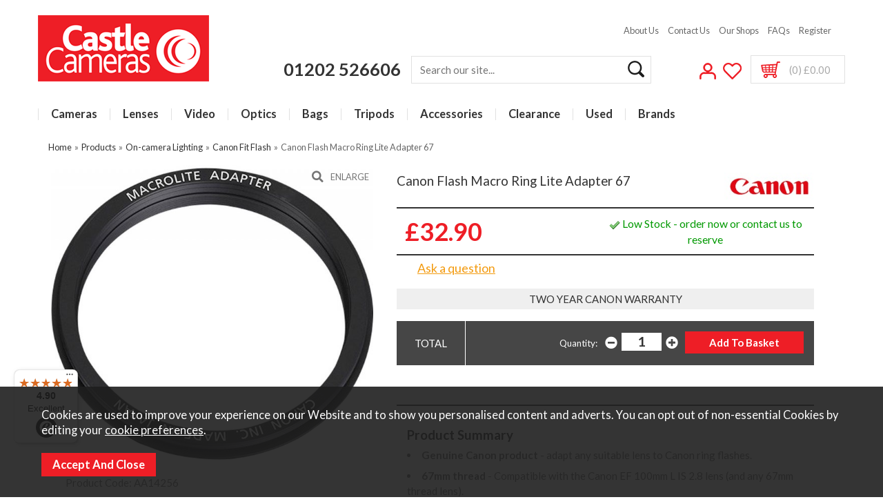

--- FILE ---
content_type: text/html; charset=UTF-8
request_url: https://www.castlecameras.co.uk/canon-flash-macro-ring-lite-adapter-67/p489
body_size: 14881
content:
<!DOCTYPE html>
<html xmlns="http://www.w3.org/1999/xhtml" lang="en" xml:lang="en">
<head>
<title>Canon Flash Macro Ring Lite Adapter 67 | &pound;32.90 - Castle Cameras</title><meta name="description" content="Buy the Canon Flash Macro Ring Lite Adapter 67 for &pound;32.90. In stock. One of our popular Flash accessories for Canon EOS at Castle Cameras on-line" /><meta name="keywords" content="" /><meta http-equiv="Content-Type" content="text/html; charset=utf-8" /><meta name="viewport" content="width=device-width, maximum-scale=1.0" /><meta name="author" content="Castle Cameras" /><meta name="csrf-token" content="d8bbe7f081ce304fb2dd0c34051482ab" /><meta name="google-site-verification" content="MmbVncSpAHXZnjScZEaSq6B3dy-dNHxCJWCZc_kDqD4" /><meta property="og:type" content="product" />
<meta property="og:title" content="Canon Flash Macro Ring Lite Adapter 67" />
<meta property="og:description" content="Genuine Canon product  - adapt any suitable lens to Canon ring flashes.&nbsp;&nbsp;67mm thread  - Compatible with the Canon EF 100mm L IS 2.8 lens (and any 67mm thread lens).&nbsp;&nbsp;Connects ML-3, MR-14EX II &amp; MT-26EX to lens front.&nbsp;&nbsp;" />
<meta property="og:url" content="https://www.castlecameras.co.uk/canon-flash-macro-ring-lite-adapter-67/p489" />
<meta property="og:site_name" content="Castle Cameras" />
<meta property="og:price:amount" content="32.90" />
<meta property="og:price:currency" content="GBP" />
<meta property="og:availability" content="in stock" />
<meta property="og:brand" content="Canon" />
<meta property="product:brand" content="Canon" />
<meta property="product:availability" content="in stock" />
<meta property="product:condition" content="New" />
<meta property="product:price:amount" content="32.90" />
<meta property="product:price:currency" content="GBP" />
<meta property="product:retailer_item_id" content="489" />
<meta property="og:image" content="https://www.castlecameras.co.uk/images/products/large/489.jpg" />
<meta property="twitter:card" content="product" />
<meta property="twitter:title" content="Canon Flash Macro Ring Lite Adapter 67" />
<meta property="twitter:description" content="Genuine Canon product  - adapt any suitable lens to Canon ring flashes.&nbsp;&nbsp;67mm thread  - Compatible with the Canon EF 100mm L IS 2.8 lens (and any 67mm thread lens).&nbsp;&nbsp;Connects ML-3, MR-14EX II &amp; MT-26EX to lens front.&nbsp;&nbsp;" />
<meta property="twitter:image" content="https://www.castlecameras.co.uk/images/products/large/489.jpg?iconography=iconography" />
<meta property="twitter:label1" content="PRICE" />
<meta property="twitter:data1" content="32.90" />
<meta property="twitter:label2" content="AVAILABILITY" />
<meta property="twitter:data2" content="in stock" />
<meta property="twitter:site" content="Castle Cameras" />
<meta property="twitter:domain" content="castlecameras.co.uk" />
<link rel="canonical" href="https://www.castlecameras.co.uk/canon-flash-macro-ring-lite-adapter-67/p489" />
<link rel="stylesheet" href="/fonts/font-awesome-4.7.0/css/font-awesome.min.css"><link href="/cache/zone1.css?v=1765185134" rel="stylesheet" type="text/css"/><link rel="alternative stylesheet" type="text/css" media="all" href="/css/list.css" title="list" /><link rel="alternative stylesheet" type="text/css" media="all" href="/css/grid.css" title="grid" />
<link rel="apple-touch-icon" sizes="180x180" href="/icons/apple-touch-icon.png">
<link rel="icon" type="image/png" sizes="32x32" href="/icons/favicon-32x32.png">
<link rel="icon" type="image/png" sizes="16x16" href="/icons/favicon-16x16.png">
<link rel="manifest" href="/icons/manifest.json">
<link rel="mask-icon" href="/icons/safari-pinned-tab.svg" color="#e97a19">
<link rel="shortcut icon" href="/icons/favicon.ico">
<link href="https://fonts.googleapis.com/css?family=Lato:300,400,700,900" rel="stylesheet">
<meta name="msapplication-config" content="/icons/browserconfig.xml">
<meta name="theme-color" content="#ee1e26">
<link rel="stylesheet" href="https://use.fontawesome.com/releases/v5.8.2/css/all.css" integrity="sha384-oS3vJWv+0UjzBfQzYUhtDYW+Pj2yciDJxpsK1OYPAYjqT085Qq/1cq5FLXAZQ7Ay" crossorigin="anonymous">
<link rel="search" type="application/opensearchdescription+xml" title="Search" href="/opensearch.xml" /><script> window.dataLayer = window.dataLayer || []; function gtag(){dataLayer.push(arguments);} gtag('consent', 'default', { ad_storage: 'denied', analytics_storage: 'denied', ad_user_data: 'denied', ad_personalization: 'denied' }); </script> <script async src="https://www.googletagmanager.com/gtag/js?id=G-B0GTTF347E"></script> <script> gtag('js', new Date()); gtag('config', 'G-B0GTTF347E', { send_page_view: true, client_storage: 'none', anonymize_ip: true }); </script> <script> (function(i,s,o,g,r,a,m){i['GoogleAnalyticsObject']=r;i[r]=i[r]||function(){ (i[r].q=i[r].q||[]).push(arguments)},i[r].l=1*new Date();a=s.createElement(o), m=s.getElementsByTagName(o)[0];a.async=1;a.src=g;m.parentNode.insertBefore(a,m) })(window,document,'script','//www.google-analytics.com/analytics.js','ga'); ga('create', 'UA-5076556-1', 'auto', { 'anonymizeIp': true, 'storage': 'none', 'clientId': '2465240921.7081361612' }); ga('send', 'pageview'); </script> <script> (function(w,d,s,l,i){w[l]=w[l]||[];w[l].push({'gtm.start': new Date().getTime(),event:'gtm.js'});var f=d.getElementsByTagName(s)[0], j=d.createElement(s),dl=l!='dataLayer'?'&l='+l:'';j.async=true;j.src= '//www.googletagmanager.com/gtm.js?id='+i+dl;f.parentNode.insertBefore(j,f); })(window,document,'script','dataLayer','GTM-NBRS7KG'); </script> <script> function updateGoogleConsent() { gtag('consent', 'update', { ad_storage: 'granted', analytics_storage: 'granted', ad_user_data: 'granted', ad_personalization: 'granted' }); window.dataLayer.push({ 'event': 'consent_updated' }); } </script> <script>(function(n,t,i,r){var u,f;n[i]=n[i]||{},n[i].initial={accountCode:"CASTL11143",host:"CASTL11143.pcapredict.com"},n[i].on=n[i].on||function(){(n[i].onq=n[i].onq||[]).push(arguments)},u=t.createElement("script"),u.async=!0,u.src=r,f=t.getElementsByTagName("script")[0],f.parentNode.insertBefore(u,f)})(window,document,"pca","//CASTL11143.pcapredict.com/js/sensor.js")</script><script src="https://www.google.com/recaptcha/api.js?hl=en" type="text/javascript"></script>  <!-- Begin eTrusted bootstrap tag -->
    <script src="https://integrations.etrusted.com/applications/widget.js/v2" defer async></script>
    <!-- End eTrusted bootstrap tag --></head>
<body id="product" class="offcanvasbody">
<a class="hide" href="#content" title="accessibility link" id="top">Skip to main content</a>
<div id="bodyinner" class="container-fluid clearfix">

<header class="container-fluid">
        <div id="header" class="fixedheader">
        	<div class="container">
                <div class="mobile-menu visible-xs">
                                            <button class="menu-icon navbar-toggle offcanvas-toggle"  data-toggle="offcanvas" data-target="#offcanvastarget"><img src="/images/threedot.png" alt="Mobile Menu" width="32" height="32" /></button>
                                    </div>

                <div class="col-md-3 col-sm-6 col-xs-12">
                    <a class="logo" href="/"><img src="/images/logo.png"  width="248" height="96" alt="Castle Cameras" title="Castle Cameras"/></a>
                </div>

                <div class="mobile-search visible-xs">
                    <a href="#" class="search-icon"><img src="/images/mobile-search.png" width="32" height="32" alt="Mobile Search"/></a>
                </div>

                                    <div class="mobile-basket visible-xs">
                        <a href="/shopping-basket"><img src="/images/shopping-bag.png" width="32" height="32" alt="Mobile Shopping Basket"/></a>
                    </div>
                

                                <div class="topright col-md-9 hidden-print">
                    <div class="row hidden-xs">
                        <div class="topnavigation col-md-12">
                            <div class="right">
                                <a href="/about-us">About Us</a>
                                <a href="/contact-us">Contact Us</a>
                                <a href="/our-stores/82-bournemouth">Our Shops</a>
                                <a href="/faqs">FAQs</a>
                                <a href="/register">Register</a>
                                                        </div>
                        </div>
                    </div>
                    <div class="row hidden-xs">
                        <div class="searchbox ">
                            <div class="col-sm-5">
                                <p class="header-phone hidden-xs"><a href="/contact-us">01202 526606</a></p>
                                <a href="tel:01202 526606" class="header-phone visible-xs">01202 526606</a>
                            </div>
                            <div class="col-sm-7 search" itemscope itemtype="http://schema.org/WebSite">
                                <meta itemprop="url" content="https://www.castlecameras.co.uk"/>
                                <form action="/search" method="post" itemprop="potentialAction" itemscope itemtype="http://schema.org/SearchAction">
                                    <meta itemprop="target" content="https://www.castlecameras.co.uk/search/{q}"/>
                                    <input class="keyword mid required" name="q" type="text" placeholder="Search our site..." itemprop="query-input"/> <input class="submit mid" type="image" src="/images/icon_search.png" name="submit" alt="Search" title="Search" />
                                </form>
                            </div>
                        </div>
                                                    <div id="basketsummary">
                                <a href="/my-account"><img src="/images/header-account.png" alt="My Account"/></a><a href="/my-wishlist"><img src="/images/header-wishlist.png" alt="My Wishlist"/></a>                                <a href="/shopping-basket" class="basket"><span>(0) &pound;0.00</strong></span></a>                            </div>
                                            </div>
                </div>
                
          </div>
      </div>

      <nav class="tabs offcanvastabs navbar-offcanvas hidden-print" id="offcanvastarget">
      		<div class="container">
                <span id="menu-title" class="hidden-xs">Menu</span>
                <a href="#" id="menu-icon" class="hidden-xs"></a>
                    <a href="#" class="closeoffcanvas visible-xs"><img src="/images/icon_close_new.png" width="25" height="25" alt="Close"></a>    <ul id="tabwrap" class="offcanvasnavwrap">
        <li class="visible-xs"><a class="toplevelcat" href="/">Home</a></li>

        <li class="topleveltab"><a href="/cameras/c30" class="toplevelcat taphover offcanvassubitems">Cameras</a><ul class="widemenu offcanvasmenusection"><li class="col-sm-3 col-md-2 hidden-xs menucategoryimage" style="float: right;min-width: 325px"><a href="https://www.castlecameras.co.uk/cameras/c30"><img title="Cameras" alt="Cameras" src="/images/categories/30_menu.jpg" /></a></li><li class="col-sm-3 col-md-2"><em class="hidden-xs">View by category:</em> <br class="hidden-xs"/><a href="/cameras/mirrorless-cameras/c116" class="mainoption">Mirrorless Cameras</a><a href="/cameras/mirrorless-cameras/canon-eos-r-full-frame-cameras/c238" class="suboption">Canon EOS-R Mirrorless Cameras</a><a href="/cameras/mirrorless-cameras/fujifilm-x-cameras/c130" class="suboption">Fujifilm X Mirrorless Cameras</a><a href="/cameras/mirrorless-cameras/nikon-z-cameras/c218" class="suboption">Nikon Z Cameras</a><a href="/cameras/mirrorless-cameras/sony-alpha-cameras/c117" class="suboption">Sony Alpha Cameras</a><a href="/cameras/mirrorless-cameras/panasonic-lumix-s-cameras/c280" class="suboption">Panasonic Lumix S Cameras</a><a href="/cameras/mirrorless-cameras/panasonic-lumix-g-cameras/c128" class="suboption">Panasonic Lumix G Cameras</a><a href="/cameras/mirrorless-cameras/om-system-cameras/c134" class="suboption">OM SYSTEM Cameras</a><a href="/cameras/mirrorless-cameras/sigma-mirrorless-cameras/c303" class="suboption">Sigma Mirrorless Cameras</a></li><li class="col-sm-3 col-md-2"><span class="hidden-xs">&nbsp;<br/></span><a href="/cameras/cameras-with-full-frame-sensor/c282" class="mainoption">Full Frame Cameras</a><a href="/cameras/cameras-with-full-frame-sensor/canon-eos-r-full-frame-cameras/c300" class="suboption">Canon EOS-R Full Frame Cameras</a><a href="/cameras/cameras-with-full-frame-sensor/nikon-z-full-frame-cameras/c299" class="suboption">Nikon Z Full Frame Cameras</a><a href="/cameras/cameras-with-full-frame-sensor/panasonic-lumix-full-frame-cameras/c298" class="suboption">Lumix S Full-frame Cameras</a><a href="/cameras/cameras-with-full-frame-sensor/sony-full-frame-cameras/c297" class="suboption">Sony Full Frame Cameras</a><a href="/cameras/digital-compact-cameras/c105" class="mainoption">Digital Compact Cameras</a><a href="/cameras/vlogging-cameras/c544" class="mainoption">Vlogging Cameras</a></li><li class="col-sm-3 col-md-2"><span class="hidden-xs">&nbsp;<br/></span><a href="/cameras/video-and-vlogging/c705" class="mainoption">Video and Vlogging</a><a href="/cameras/video-and-vlogging/action-camera-accessories/c706" class="suboption">Action Camera &amp; Accessories</a><a href="/cameras/video-and-vlogging/video-cameras/c707" class="suboption">Video cameras</a><a href="/cameras/dslr-cameras/c107" class="mainoption">DSLR Cameras</a><a href="/cameras/instant-and-single-use-cameras/c73" class="mainoption">Instant and Single Use Cameras</a><a href="/cameras/instant-and-single-use-cameras/instant-cameras/c343" class="suboption">Instant Cameras</a><a href="/cameras/instant-and-single-use-cameras/instant-camera-film/c346" class="suboption">Instant Camera Film</a><a href="/cameras/instant-and-single-use-cameras/single-use-cameras/c344" class="suboption">Single Use Cameras</a><a href="/cameras/instant-and-single-use-cameras/instant-printers/c506" class="suboption">Instant Printers</a><a href="/cameras/garden-and-trailcams/c710" class="mainoption">Garden and Trailcams</a></li><li class="col-sm-3 col-md-2"><em class="hidden-xs">View by brand:</em> <br class="hidden-xs"/><a href="/cameras/c30-canon-b3">Canon</a><a href="/cameras/c30-fujifilm-b26">Fujifilm</a><a href="/kodak/b35?filter=1&f_category=30">Kodak</a><a href="/cameras/c30-lumix-b151">Lumix</a><a href="/cameras/c30-nikon-b9">Nikon</a><a href="/cameras/c30-olympus-b41">Olympus</a><a href="/om-system/b158?filter=1&f_category=30">OM System</a><a href="/polaroid/b98?filter=1&f_category=30">Polaroid</a><a href="/cameras/c30-sigma-b4">Sigma</a><a href="/cameras/c30-sony-b5">Sony</a><a href="/cameras/c30-sundry-b119">Sundry</a><a href="/cameras/c30-zeiss-b40">ZEISS</a><a class="all" href="/brands">All Brands</a></li></ul></li><li class="topleveltab"><a href="/lenses/c1" class="toplevelcat taphover offcanvassubitems">Lenses</a><ul class="widemenu offcanvasmenusection"><li class="col-sm-3 col-md-2 hidden-xs menucategoryimage" style="float: right;min-width: 325px"><a href="https://www.castlecameras.co.uk/lenses/compact-system-lenses/c65?filter=1&f_category=77&f_brand=5&f_price=1203-5399"><img title="Lenses" alt="Lenses" src="/images/categories/1_menu.jpg" /></a></li><li class="col-sm-3 col-md-2"><em class="hidden-xs">View by category:</em> <br class="hidden-xs"/><a href="/lenses/mirrorless-system-lenses/c65" class="mainoption">Mirrorless System Lenses</a><a href="/lenses/mirrorless-system-lenses/canon-rf-lenses/c221" class="suboption">Canon RF Lenses</a><a href="/lenses/mirrorless-system-lenses/fujifilm-x-mount-lenses/c103" class="suboption">Fujifilm X Mount Lenses</a><a href="/lenses/mirrorless-system-lenses/nikon-z-lenses/c219" class="suboption">Nikon Z Lenses</a><a href="/lenses/mirrorless-system-lenses/sony-e-mount-lenses/c77" class="suboption">Sony E Mount Lenses</a><a href="/lenses/compact-system-lenses/sony-g-master-lenses/c307" class="suboption">Sony G Master Lenses</a><a href="/lenses/mirrorless-system-lenses/l-mount-lenses/c281" class="suboption">L Mount Lenses</a><a href="/lenses/compact-system-lenses/micro-four-thirds-lenses/c66" class="suboption">Micro Four Thirds Lenses</a><a href="/lenses/mirrorless-system-lenses/canon-ef-m-lenses/c106" class="suboption">Canon EF-M Lenses</a></li><li class="col-sm-3 col-md-2"><span class="hidden-xs">&nbsp;<br/></span><a href="/lenses/dslr-lenses/c2" class="mainoption">DSLR Lenses</a><a href="/lenses/dslr-lenses/canon-fit-lenses/c3" class="suboption">Canon Fit Lenses</a><a href="/lenses/dslr-lenses/nikon-fit-lenses/c4" class="suboption">Nikon Fit Lenses</a><a href="/lenses/lens-filters/c7" class="mainoption">Lens Filters</a><a href="/lenses/lens-filters/clear-uv-and-protection-filters/c12" class="suboption">Clear UV and Protection Filters</a><a href="/lenses/lens-filters/polarising-filters/c8" class="suboption">Polarising Filters</a><a href="/lenses/lens-filters/neutral-density-filters/c10" class="suboption">Neutral Density Filters</a><a href="/lenses/lens-filters/cokin-creative-filter-system/c34" class="suboption">Cokin Creative Filter System</a><a href="/lenses/lens-filters/other-filters/c13" class="suboption">Other Filters</a><a href="/lenses/lens-filters/filter-stepping-rings/c46" class="suboption">Filter Stepping Rings</a></li><li class="col-sm-3 col-md-2"><em class="hidden-xs">View by brand:</em> <br class="hidden-xs"/><a href="/lenses/c1-canon-b3">Canon</a><a href="/cokin/b60?filter=1&f_category=1">Cokin</a><a href="/lenses/c1-fujifilm-b26">Fujifilm</a><a href="/hoya/b37?filter=1&f_category=1">Hoya</a><a href="/lenses/c1-kenko-b45">Kenko</a><a href="/lenses/c1-lumix-b151">Lumix</a><a href="/lenses/c1-nikon-b9">Nikon</a><a href="/lenses/c1-olympus-b41">Olympus</a><a href="/om-system/b158?filter=1&f_category=1">OM System</a><a href="/samyang/b24?filter=1&f_category=1">Samyang</a><a href="/lenses/c1-sigma-b4">Sigma</a><a href="/sirui/b6?filter=1&f_category=1">Sirui</a><a href="/lenses/c1-sony-b5">Sony</a><a href="/lenses/c1-sundry-b119">Sundry</a><a href="/lenses/c1-tamron-b153">Tamron</a><a class="all" href="/brands">All Brands</a></li></ul></li><li class="topleveltab"><a href="/video/c89" class="toplevelcat taphover offcanvassubitems">Video</a><ul class="widemenu offcanvasmenusection"><li class="col-sm-3 col-md-2 hidden-xs menucategoryimage" style="float: right;min-width: 325px"><a href="/video/video-cameras/c120"><img title="Video" alt="Video" src="/images/categories/89_menu.jpg" /></a></li><li class="col-sm-3 col-md-2"><em class="hidden-xs">View by category:</em> <br class="hidden-xs"/><a href="/video/video-cameras/c120" class="mainoption">Video cameras</a><a href="/video/monitors-recorders-power-and-decks/c261" class="mainoption">Monitors, Recorders, Power and Decks</a><a href="/video/gimbal-stabilisers-cages-rigs/c543" class="mainoption">Gimbal Stabilisers, Cages &amp; Rigs</a><a href="/video/microphones/c90" class="mainoption">Microphones</a><a href="/video/action-camera-accessories/c109" class="mainoption">Action Camera &amp; Accessories</a></li><li class="col-sm-3 col-md-2"><em class="hidden-xs">View by brand:</em> <br class="hidden-xs"/><a href="/atomos/b175?filter=1&f_category=89">Atomos</a><a href="/video/c89-canon-b3">Canon</a><a href="/video/c89-fujifilm-b26">Fujifilm</a><a href="/video/c89-hahnel-b17">Hahnel</a><a href="/video/c89-hama-b11">Hama</a><a href="/video/c89-kondor-blue-b546">Kondor Blue</a><a href="/video/c89-lumix-b151">Lumix</a><a href="/video/c89-olympus-b41">Olympus</a><a href="/om-system/b158?filter=1&f_category=89">OM System</a><a href="/video/c89-shure-b553">Shure</a><a href="/video/c89-sony-b5">Sony</a><a href="/video/c89-sundry-b119">Sundry</a><a href="/video/c89-zhiyun-b549">Zhiyun</a><a class="all" href="/brands">All Brands</a></li></ul></li><li class="topleveltab"><a href="/binoculars-scopes/c26" class="toplevelcat taphover offcanvassubitems">Optics</a><ul class="widemenu offcanvasmenusection"><li class="col-sm-3 col-md-2 hidden-xs menucategoryimage" style="float: right;min-width: 325px"><a href="/optics/binoculars/c27"><img title="Optics" alt="Optics" src="/images/categories/26_menu.jpg" /></a></li><li class="col-sm-3 col-md-2"><em class="hidden-xs">View by category:</em> <br class="hidden-xs"/><a href="/binoculars-scopes/binoculars/c27" class="mainoption">Binoculars</a><a href="/binoculars-scopes/binoculars/vortex-binoculars/c112" class="suboption">Vortex Binoculars</a><a href="/binoculars-scopes/binoculars/canon-binoculars/c56" class="suboption">Canon Binoculars</a><a href="/binoculars-scopes/binoculars/swarovski-binoculars/c58" class="suboption">Swarovski Binoculars</a><a href="/binoculars-scopes/binoculars/hawke-binoculars/c453" class="suboption">Hawke Binoculars</a><a href="/binoculars-scopes/binoculars/celestron-binoculars/c96" class="suboption">Celestron Binoculars</a><a href="/binoculars-scopes/binoculars/nikon-binoculars/c41" class="suboption">Nikon Binoculars</a><a href="/binoculars-scopes/binoculars/steiner-binoculars/c319" class="suboption">Steiner Binoculars</a><a href="/binoculars-scopes/binoculars/zeiss-binoculars/c93" class="suboption">Zeiss Binoculars</a><a href="/binoculars-scopes/binoculars/other-binoculars/c673" class="suboption">Other Binoculars</a></li><li class="col-sm-3 col-md-2"><span class="hidden-xs">&nbsp;<br/></span><a href="/binoculars-scopes/spotting-scopes/c59" class="mainoption">Spotting Scopes</a><a href="/binoculars-scopes/spotting-scopes/swarovski-spotting-scopes/c111" class="suboption">Swarovski Spotting Scopes</a><a href="/binoculars-scopes/spotting-scopes/vortex-spotting-scopes/c123" class="suboption">Vortex Spotting Scopes</a><a href="/binoculars-scopes/spotting-scopes/celestron-spotting-scopes/c60" class="suboption">Celestron Spotting Scopes</a><a href="/binoculars-scopes/spotting-scopes/zeiss-spotting-scopes/c318" class="suboption">Zeiss Spotting Scopes</a><a href="/binoculars-scopes/spotting-scopes/eyepieces-mounts-cases-and-accessories/c222" class="suboption">Eyepieces, Mounts, Cases and Accessories</a><a href="/binoculars-scopes/astro-telescopes-and-accessories/c91" class="mainoption">Telescopes</a><a href="/binoculars-scopes/astro-telescopes-and-accessories/celestron-astro-telescopes/c92" class="suboption">Celestron Telescopes</a><a href="/binoculars-scopes/astro-telescopes-and-accessories/telescope-eyepieces-filters-and-accessories/c104" class="suboption">Telescope Eyepieces, Filters and Accessories</a></li><li class="col-sm-3 col-md-2"><span class="hidden-xs">&nbsp;<br/></span><a href="/binoculars-scopes/monoculars/c40" class="mainoption">Monoculars</a><a href="/binoculars-scopes/monoculars/celestron-monoculars/c487" class="suboption">Celestron Monoculars</a><a href="/binoculars-scopes/monoculars/hawke-monoculars/c454" class="suboption">Hawke Monoculars</a><a href="/binoculars-scopes/monoculars/vortex-monoculars/c325" class="suboption">Vortex Monoculars</a><a href="/binoculars-scopes/monoculars/zeiss-monoculars/c326" class="suboption">Zeiss Monoculars</a><a href="/binoculars-scopes/smart-observation/c674" class="mainoption">Smart Observation</a></li><li class="col-sm-3 col-md-2"><em class="hidden-xs">View by brand:</em> <br class="hidden-xs"/><a href="/billingham/b125?filter=1&f_category=26">Billingham</a><a href="/binoculars-scopes/binoculars/canon-binoculars/c56">Canon</a><a href="/binoculars-scopes/binoculars/celestron-binoculars/c96">Celestron</a><a href="/binoculars-scopes/binoculars/hawke-binoculars/c453">Hawke</a><a href="/binoculars-scopes/binoculars/nikon-binoculars/c41">Nikon</a><a href="/binoculars-scopes/c26-olympus-b41">Olympus</a><a href="/sirui/b6?filter=1&f_category=26">Sirui</a><a href="/binoculars-scopes/binoculars/steiner-binoculars/c319">Steiner</a><a href="/binoculars-scopes/c26-sundry-b119">Sundry</a><a href="/binoculars-scopes/binoculars/swarovski-binoculars/c58">Swarovski</a><a href="/binoculars-scopes/binoculars/vortex-binoculars/c112">Vortex</a><a href="/binoculars-scopes/binoculars/zeiss-binoculars/c93">ZEISS</a></li></ul></li><li class="topleveltab"><a href="/camera-bags-cases/c35" class="toplevelcat taphover offcanvassubitems">Bags</a><ul class="widemenu offcanvasmenusection"><li class="col-sm-3 col-md-2 hidden-xs menucategoryimage" style="float: right;min-width: 325px"><a href="https://www.castlecameras.co.uk/bags/c35"><img title="Bags" alt="Bags" src="/images/categories/35_menu.jpg" /></a></li><li class="col-sm-3 col-md-2"><em class="hidden-xs">View by category:</em> <br class="hidden-xs"/><a href="/camera-bags-cases/camera-bags/c333" class="mainoption">Camera Bags</a><a href="/camera-bags-cases/camera-bags/camera-shoulder-bags/c69" class="suboption">Camera Shoulder Bags</a><a href="/camera-bags-cases/camera-bags/camera-backpacks-sling-bags/c118" class="suboption">Camera Backpacks &amp; Sling Bags</a><a href="/camera-bags-cases/camera-bags/camera-rolling-bags/c125" class="suboption">Camera Rolling Bags</a><a href="/camera-bags-cases/camera-cases/c335" class="mainoption">Camera Cases</a><a href="/camera-bags-cases/camera-cases/compact-camera-cases/c348" class="suboption">Compact Camera Cases</a><a href="/camera-bags-cases/camera-cases/dslr-cases-top-loaders/c36" class="suboption">DSLR Cases &amp; Top Loaders</a></li><li class="col-sm-3 col-md-2"><span class="hidden-xs">&nbsp;<br/></span><a href="/camera-bags-cases/premium-camera-bags/c330" class="mainoption">Billingham Bags</a><a href="/bags-cases/premium-camera-bags/billingham-backpacks/c542" class="suboption">Billingham Backpacks</a><a href="/camera-bags-cases/premium-camera-bags/billingham-bags/c327" class="suboption">Billingham Camera Bags</a><a href="/camera-bags-cases/lens-accessory-cases/c350" class="mainoption">Camera Lens &amp; Accessory Cases</a><a href="/camera-bags-cases/camera-lens-accessory-cases/camera-flash-and-filter-cases/c356" class="suboption">Camera Flash and Filter Cases</a><a href="/camera-bags-cases/camera-lens-accessory-cases/camera-lens-cases/c351" class="suboption">Camera Lens Cases</a><a href="/camera-bags-cases/camera-bag-accessories/c334" class="mainoption">Camera Bag Accessories</a><a href="/camera-bags-cases/camera-bag-accessories/inserts-organisers-soft-pouches-wraps/c353" class="suboption">Inserts, Organisers, Soft Pouches &amp; Wraps</a><a href="/camera-bags-cases/camera-bag-accessories/raincovers/c284" class="suboption">Raincovers</a><a href="/camera-bags-cases/camera-bag-accessories/waist-belts/c355" class="suboption">Waist belts</a></li><li class="col-sm-3 col-md-2"><em class="hidden-xs">View by brand:</em> <br class="hidden-xs"/><a href="/peak-design/b176?filter=1&f_category=35">Peak Design</a><a href="/billingham/b125?filter=1&f_category=35">Billingham</a><a href="/camera-bags-cases/c35-canon-b3">Canon</a><a href="/camera-bags-cases/c35-fujifilm-b26">Fujifilm</a><a href="/camera-bags-cases/c35-hama-b11">Hama</a><a href="/mindshift-gear/b102?filter=1&f_category=35">MindShift Gear</a><a href="/camera-bags-cases/c35-nikon-b9">Nikon</a><a href="/camera-bags-cases/c35-olympus-b41">Olympus</a><a href="/om-system/b158?filter=1&f_category=35">OM System</a><a href="/camera-bags-cases/c35-optech-b66">OpTech</a><a href="/camera-bags-cases/c35-pgytech-b557">PGYTECH</a><a href="/camera-bags-cases/c35-sigma-b4">Sigma</a><a href="/camera-bags-cases/c35-sony-b5">Sony</a><a href="/camera-bags-cases/c35-sundry-b119">Sundry</a><a href="/camera-bags-cases/c35-swarovski-b22">Swarovski</a><a class="all" href="/brands">All Brands</a></li></ul></li><li class="topleveltab"><a href="/tripods/c14" class="toplevelcat taphover offcanvassubitems">Tripods</a><ul class="widemenu offcanvasmenusection"><li class="col-sm-3 col-md-2 hidden-xs menucategoryimage" style="float: right;min-width: 325px"><a href="https://www.castlecameras.co.uk/tripods/c14"><img title="Tripods" alt="Tripods" src="/images/categories/14_menu.jpg" /></a></li><li class="col-sm-3 col-md-2"><em class="hidden-xs">View by category:</em> <br class="hidden-xs"/><a href="/tripods/tripods/c24" class="mainoption">Tripods</a><a href="/tripods/tripod-heads/c18" class="mainoption">Tripod Heads</a><a href="/tripods/tripod-heads/video-heads/c19" class="suboption">Video Heads</a><a href="/tripods/tripod-heads/ball-heads/c25" class="suboption">Ball Heads</a><a href="/tripods/tripod-heads/three-way-heads/c70" class="suboption">Three Way Heads</a><a href="/tripods/tripod-heads/specialist-gimbal-heads/c72" class="suboption">Specialist &amp; Gimbal Heads</a><a href="/tripods/tripod-accessories/c17" class="mainoption">Tripod Accessories</a><a href="/tripods/mini-tripods-clamps/c33" class="mainoption">Mini Tripods &amp; Clamps</a></li><li class="col-sm-3 col-md-2"><span class="hidden-xs">&nbsp;<br/></span><a href="/tripods/monopods/c15" class="mainoption">Monopods</a><a href="/tripods/monopods/monopods-with-fixed-fitting/c16" class="suboption">Monopods with Fixed fitting</a><a href="/tripods/monopods/monopods-with-tilt-head/c129" class="suboption">Monopods with Tilt Heads</a><a href="/tripods/monopods/monopod-tilt-heads/c290" class="suboption">Monopod Tilt Heads</a></li><li class="col-sm-3 col-md-2"><em class="hidden-xs">View by brand:</em> <br class="hidden-xs"/><a href="/peak-design/b176?filter=1&f_category=14">Peak Design</a><a href="/tripods/c14-canon-b3">Canon</a><a href="/tripods/c14-celestron-b15">Celestron</a><a href="/tripods/c14-fujifilm-b26">Fujifilm</a><a href="/tripods/c14-hama-b11">Hama</a><a href="/tripods/c14-kenko-b45">Kenko</a><a href="/tripods/c14-leofoto-b547">Leofoto</a><a href="/tripods/c14-lumix-b151">Lumix</a><a href="/tripods/c14-nikon-b9">Nikon</a><a href="/tripods/c14-optech-b66">OpTech</a><a href="/tripods/c14-sigma-b4">Sigma</a><a href="/sirui/b6?filter=1&f_category=14">Sirui</a><a href="/slik/b56?filter=1&f_category=14">Slik</a><a href="/tripods/c14-sony-b5">Sony</a><a href="/tripods/c14-sundry-b119">Sundry</a><a class="all" href="/brands">All Brands</a></li></ul></li><li class="topleveltab"><a href="/more/c51" class="toplevelcat taphover offcanvassubitems">Accessories</a><ul class="widemenu offcanvasmenusection"><li class="col-sm-3 col-md-2 hidden-xs menucategoryimage" style="float: right;min-width: 325px"><img title="Accessories" alt="Accessories" src="/images/categories/51_menu.jpg" /></li><li class="col-sm-3 col-md-2"><em class="hidden-xs">View by category:</em> <br class="hidden-xs"/><a href="/accessories/batteries/c694" class="mainoption">Batteries</a><a href="/accessories/batteries/batteries-for-canon/c697" class="suboption">Batteries for Canon</a><a href="/accessories/batteries/batteries-for-fujifilm/c698" class="suboption">Batteries for Fujifilm</a><a href="/accessories/batteries/batteries-for-nikon/c699" class="suboption">Batteries for Nikon</a><a href="/accessories/batteries/batteries-for-om-system/c700" class="suboption">Batteries for OM SYSTEM</a><a href="/accessories/batteries/batteries-for-panasonic/c701" class="suboption">Batteries for Panasonic</a><a href="/accessories/batteries/batteries-for-pentax/c702" class="suboption">Batteries for Pentax</a><a href="/accessories/batteries/batteries-for-sony/c703" class="suboption">Batteries for Sony</a><a href="/accessories/batteries/re-chargeable-batteries/c696" class="suboption">Re-chargeable Batteries</a><a href="/accessories/batteries/single-use-batteries/c695" class="suboption">Single Use Batteries</a><a href="/accessories/cables/c720" class="mainoption">Cables</a><a href="/accessories/cleaning/c718" class="mainoption">Cleaning</a></li><li class="col-sm-3 col-md-2"><span class="hidden-xs">&nbsp;<br/></span><a href="/accessories/lighting/c711" class="mainoption">Lighting</a><a href="/accessories/lighting/on-camera-lighting/c712" class="suboption">On-camera lighting</a><a href="/accessories/lighting/studio-lighting/c727" class="suboption">Studio lighting</a><a href="/accessories/neck-straps-and-harnesses/c726" class="mainoption">Neck Straps and Harnesses</a><a href="/accessories/power/c691" class="mainoption">Power</a><a href="/accessories/power/ac-adaptors/c692" class="suboption">AC Adaptors</a><a href="/accessories/power/battery-chargers/c693" class="suboption">Battery Chargers</a><a href="/accessories/power/battery-grips/c704" class="suboption">Battery Grips</a><a href="/more/sundries/c683" class="mainoption">Sundries</a></li><li class="col-sm-3 col-md-2"><span class="hidden-xs">&nbsp;<br/></span><a href="/accessories/video/c708" class="mainoption">Video</a><a href="/accessories/video/gimbal-stabilisers-cages-rigs/c728" class="suboption">Gimbal Stabilisers, Cages &amp; Rigs</a><a href="/accessories/video/microphones/c725" class="suboption">Microphones</a><a href="/accessories/video/monitors-recorders-power-and-decks/c709" class="suboption">Monitors, Recorders, Power and Decks</a><a href="/more/camera-accessories/c31" class="mainoption">Camera Accessories</a><a href="/accessories/camera-accessories/lens-attachments/c721" class="suboption">Lens Attachments</a><a href="/accessories/camera-accessories/lens-attachments-for-compact-cameras/c722" class="suboption">Lens Attachments for Compact Cameras</a><a href="/accessories/camera-accessories/raincovers-and-housings/c717" class="suboption">Raincovers and Housings</a><a href="/cameras/camera-accessories/batteries/c32" class="suboption">Batteries</a><a href="/cameras/camera-accessories/battery-chargers/c49" class="suboption">Battery Chargers</a></li><li class="col-sm-3 col-md-2"><span class="hidden-xs">&nbsp;<br/></span><a href="/more/memory-cards/c81" class="mainoption">Memory Cards &amp; Storage</a><a href="/accessories/memory-cards-storage/cfexpress-type-a-cards-for-sony/c724" class="suboption">CFexpress Type A cards for Sony</a><a href="/accessories/memory-cards-storage/cfexpress-type-b-cards/c723" class="suboption">CFexpress Type B cards</a><a href="/more/memory-cards/secure-digital/c94" class="suboption">SD Cards</a><a href="/more/memory-cards/micro-sd/c541" class="suboption">Micro SD cards</a><a href="/more/memory-cards/cfexpress-cards/c452" class="suboption">CFexpress cards</a><a href="/more/memory-cards/compact-flash/c82" class="suboption">Compact Flash and CFast cards</a><a href="/more/memory-cards/card-readers/c97" class="suboption">Card Readers</a><a href="/more/usb-drives/c121" class="suboption">SSD and USB Drives</a></li><li class="col-sm-3 col-md-2"><span class="hidden-xs">&nbsp;<br/></span><a href="/lenses/lens-accessories/c5" class="mainoption">Lens Accessories</a><a href="/lenses/lens-accessories/lens-caps/c29" class="suboption">Lens Caps</a><a href="/lenses/lens-accessories/lens-hoods/c11" class="suboption">Lens Hoods</a><a href="/lenses/lens-accessories/lens-cloths-and-cleaning-kits/c20" class="suboption">Lens Cloths and Cleaning Kits</a><a href="/lenses/lens-accessories/lens-attachments/c53" class="suboption">Lens Attachments</a><a href="/more/scanners/c113" class="mainoption">Scanners</a><a href="/more/film-darkroom/c67" class="mainoption">Film &amp; Darkroom</a><a href="/more/film-darkroom/film/c68" class="suboption">Film</a><a href="/accessories/film-darkroom/processing/c719" class="suboption">Processing</a><a href="/more/clothing/c306" class="mainoption">Clothing</a><a href="/more/instant-printers-consumables/c52" class="mainoption">Instant Printers &amp; Consumables</a></li><li class="col-sm-3 col-md-2"><span class="hidden-xs">&nbsp;<br/></span><a href="/more/ink-jet-printing/c83" class="mainoption">Ink Jet Printing</a><a href="/more/ink-jet-printing/canon-printers/c98" class="suboption">Canon Ink Jet Printers</a><a href="/more/ink-jet-printing/ink-jet-paper/c84" class="suboption">Ink jet paper</a><a href="/more/sundries/c85" class="mainoption">Service Plans &amp; More</a></li></ul></li><li class="topleveltab"><a href="/clearance/c516" class="toplevelcat taphover offcanvassubitems">Clearance</a><ul class="widemenu offcanvasmenusection"><li class="col-sm-3 col-md-2 hidden-xs menucategoryimage" style="float: right;min-width: 325px"><img title="Clearance" alt="Clearance" src="/images/categories/516_menu.jpg" /></li><li class="col-sm-3 col-md-2"><em class="hidden-xs">View by category:</em> <br class="hidden-xs"/><a href="/clearance/binoculars-scopes/c535" class="mainoption">Binoculars &amp; Scopes</a><a href="/clearance/binoculars-scopes/binoculars/c540" class="suboption">Binoculars</a><a href="/clearance/binoculars-scopes/scopes/c536" class="suboption">Scopes</a><a href="/clearance/cameras/c530" class="mainoption">Cameras</a><a href="/clearance/cameras/dslr-cameras/c651" class="suboption">DSLR Cameras</a><a href="/clearance/cameras/mirrorless-cameras/c531" class="suboption">Mirrorless Cameras</a><a href="/clearance/cameras/digital-compact-cameras/c534" class="suboption">Digital Compact Cameras</a><a href="/clearance/cameras/video-cameras/c532" class="suboption">Video Cameras</a></li><li class="col-sm-3 col-md-2"><span class="hidden-xs">&nbsp;<br/></span><a href="/clearance/camera-bags-cases/c527" class="mainoption">Camera Bags &amp; Cases</a><a href="/clearance/camera-bags-cases/camera-bag-accessories/c529" class="suboption">Camera Bag Accessories</a><a href="/clearance/camera-bags-cases/camera-bags/c528" class="suboption">Camera Bags</a><a href="/clearance/lenses/c519" class="mainoption">Lenses</a><a href="/clearance/lenses/mirrorless-camera-lenses/c539" class="suboption">Mirrorless Camera Lenses</a><a href="/clearance/lenses/dslr-lenses/c538" class="suboption">DSLR Lenses</a><a href="/clearance/lenses/lens-filters/c520" class="suboption">Lens Filters</a><a href="/clearance/lenses/lens-accessories/c537" class="suboption">Lens Accessories</a></li><li class="col-sm-3 col-md-2"><span class="hidden-xs">&nbsp;<br/></span><a href="/clearance/tripods-heads/c523" class="mainoption">Tripods &amp; Heads</a><a href="/clearance/tripods-heads/tripods/c533" class="suboption">Tripods</a><a href="/clearance/tripods-heads/monopods-minipods-clamps/c524" class="suboption">Monopods, Minipods &amp; clamps</a><a href="/clearance/tripods-heads/tripod-heads-accessories/c525" class="suboption">Tripod Heads &amp; Accessories</a><a href="/clearance/more/c517" class="mainoption">More</a><a href="/clearance/more/camera-accessories/c518" class="suboption">Camera Accessories</a><a href="/clearance/more/instant-pictures/c650" class="suboption">Instant Pictures</a><a href="/clearance/more/lighting/c522" class="suboption">Lighting</a><a href="/clearance/more/memory-cards/c654" class="suboption">Memory Cards</a><a href="/clearance/more/printers/c521" class="suboption">Printers</a></li><li class="col-sm-3 col-md-2"><em class="hidden-xs">View by brand:</em> <br class="hidden-xs"/><a href="/peak-design/b176?filter=1&f_category=516">Peak Design</a><a href="/atomos/b175?filter=1&f_category=516">Atomos</a><a href="/clearance/c516-canon-b3">Canon</a><a href="/clearance/c516-celestron-b15">Celestron</a><a href="/cokin/b60?filter=1&f_category=516">Cokin</a><a href="/clearance/c516-hahnel-b17">Hahnel</a><a href="/clearance/c516-hama-b11">Hama</a><a href="/hoya/b37?filter=1&f_category=516">Hoya</a><a href="/clearance/c516-kenko-b45">Kenko</a><a href="/clearance/c516-lenspen-b55">Lenspen</a><a href="/clearance/c516-leofoto-b547">Leofoto</a><a href="/clearance/c516-lexar-b486">Lexar</a><a href="/clearance/c516-lindy-b555">Lindy</a><a href="/clearance/c516-lumix-b151">Lumix</a><a href="/mindshift-gear/b102?filter=1&f_category=516">MindShift Gear</a><a class="all" href="/brands">All Brands</a></li></ul></li><li class="topleveltab"><a href="/used/c136" class="toplevelcat taphover offcanvassubitems">Used</a><ul class="widemenu offcanvasmenusection"><li class="col-sm-3 col-md-2 hidden-xs menucategoryimage" style="float: right;min-width: 325px"><a href="/used-equipment/c136"><img title="Used" alt="Used" src="/images/categories/136_menu.jpg" /></a></li><li class="col-sm-3 col-md-2"><em class="hidden-xs">View by category:</em> <br class="hidden-xs"/><a href="/used/used-cameras/c137" class="mainoption">Used Cameras</a><a href="/used/used-cameras/used-lenses-for-dslr-cameras/c139" class="suboption">Used DSLR Cameras</a><a href="/used-equipment/used-cameras/used-mirrorless-cameras/c140" class="suboption">Used Mirrorless Cameras</a><a href="/used-equipment/used-cameras/used-compact-cameras/c141" class="suboption">Used Compact Cameras</a><a href="/used-equipment/used-cameras/used-film-cameras/c142" class="suboption">Used Film Cameras</a><a href="/used-equipment/used-cameras/used-action-cams-and-video/c271" class="suboption">Used Action Cameras and Video</a><a href="/used-equipment/used-lenses-for-mirrorless-cameras/c256" class="mainoption">Used Lenses for Mirrorless Cameras</a><a href="/used/used-lenses-for-mirrorless-cameras/used-lenses-for-canon-eos-r/c289" class="suboption">Used Lenses for Canon EOS R</a><a href="/used-equipment/used-lenses-for-mirrorless-cameras/used-lenses-for-nikon-z/c301" class="suboption">Used Lenses for Nikon Z</a><a href="/used-equipment/used-csc-lenses/used-lenses-for-sony-e/c258" class="suboption">Used Lenses for Sony Alpha</a></li><li class="col-sm-3 col-md-2"><span class="hidden-xs">&nbsp;<br/></span><a href="/used-equipment/used-lenses-for-dslrs/c254" class="mainoption">Used Lenses For DSLR Cameras</a><a href="/used/used-lenses-for-dslrs/used-lenses-for-canon-eos/c255" class="suboption">Used Lenses for Canon EOS</a><a href="/used-equipment/used-slr-lenses/used-lenses-for-nikon-af/c259" class="suboption">Used Lenses for Nikon AF</a><a href="/used-equipment/used-slr-lenses/used-legacy-lenses-manual-focus/c268" class="suboption">Used Legacy Lenses, Manual Focus</a><a href="/used-equipment/used-optics/c150" class="mainoption">Used Optics</a><a href="/used-equipment/used-optics/used-binoculars/c276" class="suboption">Used Binoculars</a><a href="/used/used-optics/used-scopes/c469" class="suboption">Used Scopes</a></li><li class="col-sm-3 col-md-2"><span class="hidden-xs">&nbsp;<br/></span><a href="/used-equipment/used-accessories/c146" class="mainoption">Used Accessories</a><a href="/used-equipment/used-accessories/used-accessories-for-canon-eos/c264" class="suboption">Used Accessories for Canon EOS Cameras</a><a href="/used/used-accessories/used-accessories-for-nikon/c260" class="suboption">Used Accessories for Nikon Cameras</a><a href="/used-equipment/used-accessories/used-accessories-for-fujifilm/c272" class="suboption">Used Accessories for Fujifilm Cameras</a><a href="/used-equipment/used-accessories/used-accessories-for-micro-43/c266" class="suboption">Used Accessories for Micro 4/3 Cameras</a><a href="/used/used-accessories/used-accessories-for-sony/c295" class="suboption">Used Accessories for Sony Alpha Cameras</a><a href="/used-equipment/used-accessories/used-tripods/c148" class="suboption">Used Tripods</a><a href="/used-equipment/used-accessories/other-used-accessories/c270" class="suboption">Other Used Camera Accessories</a><a href="/used-equipment/used-accessories/used-bags-cases-straps/c269" class="suboption">Used Camera Bags, Cases and Straps</a><a href="/used-equipment/more-used-equipment/c279" class="mainoption">More Used Equipment</a></li><li class="col-sm-3 col-md-2"><em class="hidden-xs">View by brand:</em> <br class="hidden-xs"/><a href="/billingham/b125?filter=1&f_category=136">Billingham</a><a href="/used/c136-canon-b3">Canon</a><a href="/used/c136-celestron-b15">Celestron</a><a href="/used/c136-fujifilm-b26">Fujifilm</a><a href="/used/c136-hahnel-b17">Hahnel</a><a href="/used/c136-kenko-b45">Kenko</a><a href="/kodak/b35?filter=1&f_category=136">Kodak</a><a href="/used/c136-lowepro-b29">Lowepro</a><a href="/used/c136-lumix-b151">Lumix</a><a href="/used/c136-manfrotto-b8">Manfrotto</a><a href="/used/c136-nikon-b9">Nikon</a><a href="/used/c136-olympus-b41">Olympus</a><a href="/samyang/b24?filter=1&f_category=136">Samyang</a><a href="/used/c136-sigma-b4">Sigma</a><a href="/sirui/b6?filter=1&f_category=136">Sirui</a><a class="all" href="/brands">All Brands</a></li></ul></li><li class="topleveltab"><a href="/brands" class="toplevelcat taphover offcanvassubitems">Brands</a><ul class="widemenu offcanvasmenusection"><li class="col-sm-3 col-md-2"><a href="/atomos/b175">Atomos</a><a href="/billingham/b125">Billingham</a><a href="/canon/b3">Canon</a><a href="/celestron/b15">Celestron</a><a href="/cokin/b60">Cokin</a><a href="/energizer/b69">Energizer</a><a href="/focal/b34">Focal</a><a href="/fotospeed/b13">Fotospeed</a><a href="/fujichrome/b556">Fujichrome</a></li><li class="col-sm-3 col-md-2"><a href="/fujifilm/b26">Fujifilm</a><a href="/hahnel/b17">Hahnel</a><a href="/hama/b11">Hama</a><a href="/hawke/b169">Hawke</a><a href="/hoya/b37">Hoya</a><a href="/ilford/b75">Ilford</a><a href="/kenko/b45">Kenko</a><a href="/kodak/b35">Kodak</a><a href="/kondor-blue/b546">Kondor Blue</a></li><li class="col-sm-3 col-md-2"><a href="/lenspen/b55">Lenspen</a><a href="/leofoto/b547">Leofoto</a><a href="/lexar/b486">Lexar</a><a href="/lindy/b555">Lindy</a><a href="/lowepro/b29">Lowepro</a><a href="/lumix/b151">Lumix</a><a href="/manfrotto/b8">Manfrotto</a><a href="/mindshift-gear/b102">MindShift Gear</a><a href="/nikon/b9">Nikon</a></li><li class="col-sm-3 col-md-2"><a href="/olympus/b41">Olympus</a><a href="/om-system/b158">OM System</a><a href="/optech/b66">OpTech</a><a href="/peak-design/b176">Peak Design</a><a href="/pgytech/b557">PGYTECH</a><a href="/polaroid/b98">Polaroid</a><a href="/samyang/b24">Samyang</a><a href="/sandisk/b23">Sandisk</a><a href="/shure/b553">Shure</a></li><li class="col-sm-3 col-md-2"><a href="/sigma/b4">Sigma</a><a href="/sirui/b6">Sirui</a><a href="/slik/b56">Slik</a><a href="/sony/b5">Sony</a><a href="/steiner/b57">Steiner</a><a href="/sundry/b119">Sundry</a><a href="/sunpak/b157">Sunpak</a><a href="/swarovski/b22">Swarovski</a><a href="/tamron/b153">Tamron</a></li><li class="col-sm-3 col-md-2"><a href="/think-tank/b31">Think Tank</a><a href="/velbon/b14">Velbon</a><a href="/visible-dust/b2">Visible Dust</a><a href="/vortex/b78">Vortex</a><a href="/zeiss/b40">ZEISS</a><a href="/zhiyun/b549">Zhiyun</a></li></ul></li>        <li class="visible-xs"><a class="toplevelcat" href="tel:01202 526606">Call Us - 01202 526606</a></li>
    </ul>
            </div>
      </nav>

      <div class="mobile-search-container searchbox hidden-lg hidden-md hidden-sm">
          <div class="search" itemscope itemtype="http://schema.org/WebSite">
            <meta itemprop="url" content="https://www.castlecameras.co.uk"/>
                <form action="/search" method="post" itemprop="potentialAction" itemscope itemtype="http://schema.org/SearchAction">
                    <meta itemprop="target" content="https://www.castlecameras.co.uk/search/{q}"/>
                    <input class="keyword mid required" name="q" type="text" placeholder="Type your search here" itemprop="query-input"/> <input type="image" src="/images/btn_go.gif" name="submit" class="mid submit" alt="Search" title="Search" />
                </form>
          </div>
      </div>

</header>

<section class="container"><div class="pagewrap"><div id="breadcrumb" itemscope itemtype="http://schema.org/BreadcrumbList">
    <span itemprop="itemListElement" itemscope itemtype="http://schema.org/ListItem"><a itemprop="item" href="/"><span itemprop="name">Home</span><meta itemprop="position" content="1"/></a> &nbsp;&raquo;&nbsp; </span><span itemprop="itemListElement" itemscope itemtype="http://schema.org/ListItem"><a itemprop="item" href="/categories"><span itemprop="name">Products</span><meta itemprop="position" content="2"/></a> &nbsp;&raquo;&nbsp; </span><span itemprop="itemListElement" itemscope itemtype="http://schema.org/ListItem"><a itemprop="item" href="/lighting/on-camera-lighting/c22"><span itemprop="name">On-camera Lighting</span><meta itemprop="position" content="3"/></a> &nbsp;&raquo;&nbsp; </span><span itemprop="itemListElement" itemscope itemtype="http://schema.org/ListItem"><a itemprop="item" href="/lighting/on-camera-lighting/canon-fit-flash/c23"><span itemprop="name">Canon Fit Flash</span><meta itemprop="position" content="4"/></a> &nbsp;&raquo;&nbsp; </span><span itemprop="itemListElement" itemscope itemtype="http://schema.org/ListItem"><span itemprop="name">Canon Flash Macro Ring Lite Adapter 67</span><meta itemprop="position" content="5"/></span></div><div id="main-body">
    <div id="content">
                <div class="page fullwidth">
            <div class="article-text">

                
                <div class="clear">
                    <div class="pagecontainer">
                        <div class="row proddetail-v2">
                            <div class="nopadding col-sm-5">
                                <div id="prodpics"><div id="mainImageHolder" style="max-height: 589px;"><div class="mobilescrollfix"></div><img id="zoom_01" src="/images/products/standard/489.jpg" data-zoom-image="/images/products/large/489.jpg" alt="Canon Flash Macro Ring Lite Adapter 67" /><div class="enlargezoom"><i class="fas fa-search"></i> Enlarge</div></div><div id="skucodetext" class="product-code"><p>Product Code: AA14256 </p></div></div><div class="prodtabs">
	<a id="prodtabs"></a>

    
    <!-- tabs -->
    <ul class="tabnav">
		        		        <li><a href="#tabid11">Description</a></li>
                        <li><a href="#tabid3">Specification</a></li>                                <li><a href="#tabid7">Finance</a></li>                                <li><a href="#tabid1" id="reviewtab">Reviews</a></li>                            </ul>

    <div id="tabid11" class="prodtab">
        <div class="undertabs2">
            <h3>Product Description</h3>
            <div class="proddesc">
                <h2>Canon Flash Macro Ring Lite Adapter 67</h2>
<p>Macrolite adapter 67mm (for all lenses with 67mm filter thread mounting) NB for EF 100mm f2.8L MACRO IS USM and RF 100mm f2.8L MACRO IS USM</p>            </div>
            <p>MPN: 3563B001</p><div id="barcodetext"><p>Barcode: 4960999635323</p></div>        </div>
    </div>

            <div id="tabid3" class="prodtab">
            <div class="undertabs2">
                <h3>Canon Flash Macro Ring Lite Adapter 67 Specification</h3>                <p>Information to follow</p>                <p>MPN: 3563B001</p><div id="barcodetext"><p>Barcode: 4960999635323</p></div>            </div>
        </div>
    
                    <div id="tabid7" class="prodtab"><div class="undertabs2"><h3>Finance</h3><p>Spread the cost with finance on selected products. Make that dream purchase a reality and buy the latest gear from Castle Cameras today.</p>
<p>There are various options available, including (subject to promotion) interest free credit.&nbsp; If finance options are available, they will show as 'Finance Available' directly under the price.&nbsp; Click on that grey button and it will show you all the finance options available on that product and the monthly instalments.</p>
<p>Find more details about our <a href="https://www.castlecameras.co.uk/finance?z_bid=52"><strong>Finance terms here.</strong></a>&nbsp; If you need any further information, please call our team on 01202 526606 or <a href="https://www.castlecameras.co.uk/contact-us?z_bid=52"> <strong>Contact us</strong></a>.</p></div></div>    
    
	
            <div id="tabid1" class="prodtab">
            <div class="undertabs2">
                <h3>Customer Reviews</h3>
                                    <div class="reviewbox">
                        <div class="item">
                                                    </div>
                        <div class="note">By <span class="reviewer">MartinGiess</span> on <span>11th June 2019</span></div>
                        <div class="reviewdetail">
                            "Well made"
                        </div>
                        <div><img src="/images/star_rating5_sm.gif" alt="Star Rating 5"  /></div>                    </div>
                            </div>
        </div>
    
    
    
    
    
</div>                            </div>
                            <div class="col-sm-7">
                                <div id="productrightbox">

    <div id="productintro"><h1>Canon Flash Macro Ring Lite Adapter 67</h1><div class="brandlogo" content="Canon"><a href="/canon/b3"><img src="/images/brands/brand3.jpg" width="162" height="50" alt="Canon" /></a></div><div id="priceblock"><div class="price test"><div class="now">&pound;32.90</div><div class="stocktext"><p class="green"><img src="/images/tick.gif" alt="in stock"  class="absmiddle"/> Low Stock - order now or contact us to reserve</p></div></div><div class="underimages"><p class="questiontotal"><a href="/product/question/489" rel="nofollow" class="fancyframe iframe">Ask a question</a></p><div class="rightside"></div></div><div class="col"><div class ="row"><div class ="col-md-12 col-lg-7" style="padding:0;"></div></div><div class="row summary"></div><div class="row"><div class="col-12"><p rel="nofollow" class="fullwidth financeavailable financebutton fancyfinance iframe">Two Year Canon Warranty</p></div></div></div></div></div><form id="variantswrap"><input type="hidden" name="variant1" value="" /><input type="hidden" name="variant2" value="" /><input type="hidden" name="variant3" value="" /></form><form class="addtobasket " action="https://https://www.castlecameras.co.uk/shopping-basket" method="post" onsubmit="return false;"><div class="totalsection totallabel"><input type="hidden" name="update" value="extras" /><input type="hidden" name="delete" value="" /><input type="submit" value="add to basket" class="inputbutton actionbutton right" /><div class="qtywrapouter"><label for="quantity">Quantity:</label><div class="qtywrap"><input type="text" name="quantity" id="quantity" class="textfield qty" value="1" onkeyup="getVariant();"/><i class="fas fa-plus-circle qtyup" rel="quantity"></i><i class="fas fa-minus-circle qtydown" rel="quantity"></i></div></div></div><div class ="col-md-12 col-sm-12 col-lg-12" style="padding:0;"><div style="width:100%; float:left;"><div class="ppmessage" style=""><script src="https://www.paypal.com/sdk/js?client-id=AV4m3LSmYPNPg5xR3ny7EFBJUX5F_jowR22Pw93f0inwO4IhESZewhvhg2vBR62n3wzapwK3b7t4tRmU&currency=GBP&components=messages"></script><div data-pp-message data-pp-placement="product" data-pp-style-layout="text" data-pp-style-logo-type="primary" data-pp-style-layout="flex" data-pp-style-text-color="black" data-pp-style-text-size="14" data-pp-amount="32.90"></div></div></div></div><input type="hidden" name="prodid" id="prodid" value="489" /><input type="hidden" name="variant" id="variant" value="AA14256" /><p class="clear"></p></form>
</div>    <div id="productdescriptionwrap">
        <div id="productdescription">
            <h2>Product Summary</h2>
            <div class="prodsummary"><li><strong>Genuine Canon product </strong> - adapt any suitable lens to Canon ring flashes.&nbsp;&nbsp;</li><li><strong>67mm thread </strong> - Compatible with the Canon EF 100mm L IS 2.8 lens (and any 67mm thread lens).&nbsp;&nbsp;</li><li>Connects ML-3, MR-14EX II & MT-26EX to lens front.&nbsp;&nbsp;</li></p><p style=color:black></p></div>            <p class="clear hidden-xs"><a href="/lighting/on-camera-lighting/canon-fit-flash/c23">View other products in Canon Fit Flash &raquo; </a></p>        </div>
    </div>
<div id="productassocwrap"><div class="optionheader optionheader1">+ Related categories</div><div class="optiondropdown"><div class="relatedcategories">        <a class="box" href="/accessories/lighting/on-camera-lighting/c712">
            On-camera lighting        </a>
            <a class="box" href="/accessories/lighting/c711">
            Lighting        </a>
    </div></div></div><div id="productdeliverywrap"><div class="deliveryoption freeshipping"><h4>Home Delivery Checker*</h4><small>Free delivery when you spend £50 or more</small>    <form action="/canon-flash-macro-ring-lite-adapter-67/p489#productdeliverywrap" method="get">
        <input type="text" name="postcode" placeholder="Enter Postcode" autocomplete="off" value="">
        <input class="submit mid" type="image" src="/images/icon_search.png" name="submit" alt="Search" title="Search">
    </form>
</div><div class="optionheader delivery optionheader2 ">+ Available Delivery Options </div><div class="optiondropdown delivery "><div class="deliveryoption collect"><h4><span>FREE</span> Collect in store - Bournemouth</h4></div><div class="deliveryoption "><h4><span>&pound;3.00</span> Standard Delivery (2-3 Working Days)</h4></div><div class="deliveryoption "><h4><span>&pound;5.99</span> Express Delivery</h4></div></div></div>                            </div>
                        </div>

                        
    <script type="application/ld+json">
    {"@context":"https:\/\/schema.org\/","@type":"Product","name":"Canon Flash Macro Ring Lite Adapter 67","url":"https:\/\/www.castlecameras.co.uk\/canon-flash-macro-ring-lite-adapter-67\/p489","image":["https:\/\/www.castlecameras.co.uk\/images\/products\/large\/489.jpg"],"description":"Genuine Canon product  - adapt any suitable lens to Canon ring flashes.&nbsp;&nbsp;67mm thread  - Compatible with the Canon EF 100mm L IS 2.8 lens (and any 67mm thread lens).&nbsp;&nbsp;Connects ML-3, MR-14EX II & MT-26EX to lens front.&nbsp;&nbsp;","mpn":"3563B001","brand":{"@type":"Brand","name":"Canon"},"offers":[{"@type":"Offer","url":"https:\/\/www.castlecameras.co.uk\/canon-flash-macro-ring-lite-adapter-67\/p489","priceCurrency":"GBP","price":"32.90","availability":"InStock","itemOffered":{"@type":"IndividualProduct","name":"Canon Flash Macro Ring Lite Adapter 67","productID":"489","sku":"AA14256","gtin13":"4960999635323","itemCondition":"new","offers":{"@type":"Offer","availability":"InStock","price":"32.90","priceCurrency":"GBP"}}}],"sku":"AA14256","review":[{"@type":"Review","datePublished":"2019-06-11","description":"Well made","reviewRating":{"@type":"Rating","ratingValue":"5","bestRating":5,"worstRating":1},"author":{"@type":"Person","name":"MartinGiess"}}],"aggregateRating":{"@type":"AggregateRating","reviewCount":1,"ratingValue":5,"bestRating":5,"worstRating":1}}
    </script>

                    </div>
                </div>
            </div>
        </div>
    </div>
</div>
<script type="text/javascript">
    try {
        var addthis_config = {
            ui_delay: 500
        };
    }
    catch(err) {
        console.log("addthis");
    }
</script>
<script type="text/javascript" src="https://s7.addthis.com/js/300/addthis_widget.js#pubid=xa-4e4937e87d8931bf"></script>

		<div id="recentlyviewed">
		<h5>Recently viewed...</h5>
						<div class="productfeat col-sm-2 col-xs-4">
					<div class="featimage">
						<a href="/canon-flash-macro-ring-lite-adapter-67/p489" class="thumbimagewrap" style="max-width: 100%; min-height: 95px;"><img data-src="/images/products/thumbs/489.jpg" class="lazyload" alt="Canon Flash Macro Ring Lite Adapter 67" title="Canon Flash Macro Ring Lite Adapter 67" style="max-width: 100%; max-height: 95px;"  /></a>					</div>
				</div>
				</div></div></section>
<footer class="container-fluid hidden-print">

    <div id="newsletterbar">
    <div class="container">
        <div class="col-md-7 col-sm-6">
            <form id="quicksubscribe" action="/mailing-list" method="post">
                <h4>Join Our Newsletter</h4>
                <input class="textfield required" type="text" name="email" value="" placeholder="Email address..." /><input type="submit" name="submit" value="subscribe" class="inputbutton actionbutton" />
                <input type="hidden" name="mailing" value="quicksubscribe" />
                <input class="hidden" type="text" name="name" value="" tabindex="-1" autocomplete="off" />
                <input type="hidden" name="newsgroup[]" value="1" /><input type="hidden" name="newsgroup[]" value="19" /><input type="hidden" name="newsgroup[]" value="20" /><input type="hidden" name="newsgroup[]" value="21" /><input type="hidden" name="newsgroup[]" value="22" />            </form>
        </div>
        <div class="col-md-5 col-sm-6 social">
            <h4>Follow Us</h4>
            <a href="https://www.facebook.com/castlecameras/" target="_blank" rel="noopener noreferrer"><img src="/images/icon_facebook.png" width="22" height="32" alt="facebook" /></a>
            <a href="https://www.youtube.com/castlecameras" target="_blank" rel="noopener noreferrer"><img src="/images/icon_youtube.png" alt="youtube" width="44" height="32" /></a>
            <a href="https://www.instagram.com/castlecameras/" target="_blank" rel="noopener noreferrer"><img src="/images/icon_instagram.png" alt="instagram" width="32" height="32" /></a>
        </div>
    </div>
</div>

	<div id="footer">
    	<div class="container">
            <div class="footerbox">

                <div class="foldout"><a class="foldouttoggle mobilefoldouttoggle hidden-sm hidden-md hidden-lg">More Information</a>
            	<div class="row foldoutbox mobilefoldoutbox">
						                            <div class="col-md-2 col-sm-3">
                                <h5>Castle Cameras</h5>
                                <ul>
                                    <li><a href="/about-us">&rsaquo; About Us</a></li>
                                    <li><a href="/our-stores">&rsaquo; Our Shops</a></li>
                                    <li><a href="/our-stores/82-bournemouth">&rsaquo; Bournemouth</a></li>
                                    <li><a href="/our-stores/83-salisbury-01722-339909">&rsaquo; Salisbury</a></li>
                                    <li><a href="/jobs">&rsaquo; Job Opportunities</a></li>
                                    <li><a href="/testimonials">&rsaquo; Testimonials</a></li>
                                    <li><a href="/blog">&rsaquo; Blog</a></li>
                                    <li><a href="/contact-us">&rsaquo; Contact Us</a></li>
                                    <li><a href="/mailing-list">&rsaquo; Mailing List</a></li>
                                    <li><a href="/sitemap">&rsaquo; Sitemap</a></li>
                                </ul>
                            </div>
                            <div class="col-md-2 col-sm-3">
                                <h5>Useful Information</h5>
                                <ul>
                                    <li><a href="/login?redirect=/my-account">&rsaquo; My Account</a></li>
                                    <li><a href="/events">&rsaquo; Events &amp; Training</a></li>                                    <li><a href="/delivery-information">&rsaquo; Delivery Information</a></li><li><a href="/finance">&rsaquo; Camera Finance</a></li><li><a href="/information/225-complaints">&rsaquo; Complaints</a></li><li><a href="/returns-refunds">&rsaquo; Returns &amp; Refunds</a></li><li><a href="/prints">&rsaquo; Prints</a></li><li><a href="/terms-conditions">&rsaquo; Terms &amp; Conditions</a></li><li><a href="/information/9-privacy-policy">&rsaquo; Privacy Policy</a></li><li><a href="/weee">&rsaquo; WEEE</a></li>                                                                                                        </ul>
                            </div>

                            <div class="col-md-2 col-sm-3">
                                <h5>Products</h5>
                                <ul>
                                    <li><a href="/cameras/c30">&rsaquo; Cameras</a></li>
                                    <li><a href="/binoculars-scopes/binoculars/c27">&rsaquo; Binoculars</a></li>
                                    <li><a href="/lenses/c1">&rsaquo; Lenses</a></li>
                                    <li><a href="/camera-bags-cases/c35">&rsaquo; Camera Bags & More</a></li>
                                    <li><a href="/video/video-cameras/c120">&rsaquo; Video Cameras</a></li>
                                    <li><a href="/used/c136">&rsaquo; Used Cameras & More</a></li>
                                    <li><a href="/tripods/c14">&rsaquo; Tripods</a></li>
                                    <li><a href="/binoculars-scopes/astro-telescopes-and-accessories/c91">&rsaquo; Telescopes</a></li>
                                    <li><a href="/lenses/lens-filters/c7">&rsaquo; Lens Filters</a></li>
                                    <li><a href="/cameras/instant-and-single-use-cameras/c73">&rsaquo; Instant Cameras</a></li>
                                </ul>
                            </div>

                            <div class="col-md-2 col-sm-3">
                                <h5>Customer Service</h5>
                                <ul>
                                    <li><a href="/faqs">&rsaquo; FAQs</a></li>                                                                        <li><a href="/trade-in">&rsaquo; Camera Trade-In</a></li>
                                                                    </ul>
                            </div>
					                                                        <div class="col-md-3 col-sm-12">
                                                                                                    <div id="securepayments">
                                        <h5>Secure Online Payments</h5>
                                        <p>You can be assured that purchasing from us is safe. All of our card transactions are processed securely by Opayo.</p>
                                        <p>
                                                                                                                                    <img src="/images/paypal_small.png" alt="PayPal" />                                                                                    </p>
                                        <p><img src="/images/card_visa.gif" alt="visa" /><img src="/images/card_mc.gif" alt="mastercard" /><img src="/images/card_mcdebit.gif" alt="maestro" /></p>
                                    </div>
                                                            </div>
                                             </div>
                 </div>

                                  <div class="row footerbottom">
                    <p>Copyright &copy; Content Castle Cameras 2026. All rights reserved. VAT Registered 187 3287 27.</p>
                    <p><a href="http://www.iconography.co.uk" target="_blank" rel="noopener noreferrer">Ecommerce Website Design by Iconography Ltd</a>.</p>
                 </div>
                 
             </div>
         </div>
     </div>
</footer>

</div>

<div itemscope itemtype = "http://schema.org/Organization" >
<meta itemprop="name" content="Castle Cameras" />
<meta itemprop="url" content="https://www.castlecameras.co.uk" >
<meta itemprop="telephone" content="01202 526606" />
<div itemprop="address" itemscope itemtype="http://schema.org/PostalAddress" >
    <meta itemprop="streetAddress" content="329 Wimborne Road" />
    <meta itemprop="addressLocality" content="Bournemouth" />
    <meta itemprop="addressCountry" content="United Kingdom" />
    <meta itemprop="postalCode" content="BH9 2AD" />
</div></div>
<script type="text/javascript" src="/js/jquery.js"></script><script src="https://apis.google.com/js/platform.js"></script><script src="https://ajax.googleapis.com/ajax/libs/webfont/1.5.18/webfont.js"></script>
<!--[if lt IE 9]>
<script src="/js/html5shiv.js"></script>
<script src="/js/respond.min.js"></script>
<![endif]-->
<script async
  data-desktop-y-offset="24"
  data-mobile-y-offset="20"
  data-desktop-disable-reviews="false"
  data-desktop-enable-custom="false"
  data-desktop-position="left"
  data-desktop-custom-opening-direction="topright"
  data-desktop-custom-width="150"
  data-desktop-enable-fadeout="false"
  data-disable-mobile="false"
  data-disable-trustbadge="false"
  data-mobile-custom-width="150"
  data-mobile-custom-opening-direction="topright"
  data-mobile-disable-reviews="false"
  data-mobile-enable-custom="false"
  data-mobile-position="left"
  data-mobile-enable-topbar="false"
  charset="UTF-8"
  src="//widgets.trustedshops.com/js/X2C156A7358BCDDF1064E7587B58E2D69.js">
</script>
 <script> fbq('track', 'ViewContent', { content_ids: ['AA14256'], content_type: 'product', value: 32.90, currency: 'GBP' }); </script> <script type="text/javascript" src="/cache/zone1.js?v=1752146433"></script></body>
</html>

--- FILE ---
content_type: text/css
request_url: https://www.castlecameras.co.uk/cache/zone1.css?v=1765185134
body_size: 35669
content:
html{font-family:sans-serif;-ms-text-size-adjust:100%;-webkit-text-size-adjust:100%}body{margin:0}article,aside,details,figcaption,figure,footer,header,hgroup,main,nav,section,summary{display:block}audio,canvas,progress,video{display:inline-block;vertical-align:baseline}audio:not([controls]){display:none;height:0}[hidden],template{display:none}a{background:transparent}a:active,a:hover{outline:0}abbr[title]{border-bottom:1px dotted}b,strong{font-weight:bold}dfn{font-style:italic}h1{font-size:2em;margin:0.67em 0}mark{background:#ff0;color:#000}small{font-size:80%}sub,sup{font-size:75%;line-height:0;position:relative;vertical-align:baseline}sup{top:-0.5em}sub{bottom:-0.25em}img{border:0}svg:not(:root){overflow:hidden}figure{margin:1em 40px}hr{-moz-box-sizing:content-box;box-sizing:content-box;height:0}pre{overflow:auto}code,kbd,pre,samp{font-family:monospace, monospace;font-size:1em}button,input,optgroup,select,textarea{color:inherit;font:inherit;margin:0}button{overflow:visible}button,select{text-transform:none}button,html input[type="button"],input[type="reset"],input[type="submit"]{-webkit-appearance:button;cursor:pointer}button[disabled],html input[disabled]{cursor:default}button::-moz-focus-inner,input::-moz-focus-inner{border:0;padding:0}input{line-height:normal}input[type="checkbox"],input[type="radio"]{box-sizing:border-box;padding:0}input[type="number"]::-webkit-inner-spin-button,input[type="number"]::-webkit-outer-spin-button{height:auto}input[type="search"]{-webkit-appearance:textfield;-moz-box-sizing:content-box;-webkit-box-sizing:content-box;box-sizing:content-box}input[type="search"]::-webkit-search-cancel-button,input[type="search"]::-webkit-search-decoration{-webkit-appearance:none}fieldset{border:1px solid #c0c0c0;margin:0 2px;padding:0.35em 0.625em 0.75em}legend{border:0;padding:0}textarea{overflow:auto}optgroup{font-weight:bold}table{border-collapse:collapse;border-spacing:0}td,th{padding:0}*{-webkit-box-sizing:border-box;-moz-box-sizing:border-box;box-sizing:border-box}*:before,*:after{-webkit-box-sizing:border-box;-moz-box-sizing:border-box;box-sizing:border-box}html{font-size:62.5%;-webkit-tap-highlight-color:rgba(0,0,0,0)}body{font-family:"Helvetica Neue",Helvetica,Arial,sans-serif;font-size:14px;line-height:1.42857143;color:#333;background-color:#fff}input,button,select,textarea{font-family:inherit;font-size:inherit;line-height:inherit}a{color:#428bca;text-decoration:none}a:hover,a:focus{color:#2a6496;text-decoration:underline}a:focus{outline:thin dotted;outline:5px auto -webkit-focus-ring-color;outline-offset:-2px}figure{margin:0}img{vertical-align:middle}.img-responsive{display:block;max-width:100%;height:auto}.img-rounded{border-radius:6px}.img-thumbnail{padding:4px;line-height:1.42857143;background-color:#fff;border:1px solid #ddd;border-radius:4px;-webkit-transition:all .2s ease-in-out;transition:all .2s ease-in-out;display:inline-block;max-width:100%;height:auto}.img-circle{border-radius:50%}hr{margin-top:20px;margin-bottom:20px;border:0;border-top:1px solid #eee}.sr-only{position:absolute;width:1px;height:1px;margin:-1px;padding:0;overflow:hidden;clip:rect(0, 0, 0, 0);border:0}.container{margin-right:auto;margin-left:auto;padding-left:15px;padding-right:15px}@media (min-width:768px){.container{width:750px}}@media (min-width:992px){.container{width:970px}}@media (min-width:1200px){.container{width:1170px}}.container-fluid{margin-right:auto;margin-left:auto;padding-left:15px;padding-right:15px}.row{margin-left:-15px;margin-right:-15px}.col-xs-1,.col-sm-1,.col-md-1,.col-lg-1,.col-xs-2,.col-sm-2,.col-md-2,.col-lg-2,.col-xs-3,.col-sm-3,.col-md-3,.col-lg-3,.col-xs-4,.col-sm-4,.col-md-4,.col-lg-4,.col-xs-5,.col-sm-5,.col-md-5,.col-lg-5,.col-xs-6,.col-sm-6,.col-md-6,.col-lg-6,.col-xs-7,.col-sm-7,.col-md-7,.col-lg-7,.col-xs-8,.col-sm-8,.col-md-8,.col-lg-8,.col-xs-9,.col-sm-9,.col-md-9,.col-lg-9,.col-xs-10,.col-sm-10,.col-md-10,.col-lg-10,.col-xs-11,.col-sm-11,.col-md-11,.col-lg-11,.col-xs-12,.col-sm-12,.col-md-12,.col-lg-12{position:relative;min-height:1px;padding-left:15px;padding-right:15px}.col-xs-1,.col-xs-2,.col-xs-3,.col-xs-4,.col-xs-5,.col-xs-6,.col-xs-7,.col-xs-8,.col-xs-9,.col-xs-10,.col-xs-11,.col-xs-12{float:left}.col-xs-12{width:100%}.col-xs-11{width:91.66666667%}.col-xs-10{width:83.33333333%}.col-xs-9{width:75%}.col-xs-8{width:66.66666667%}.col-xs-7{width:58.33333333%}.col-xs-6{width:50%}.col-xs-5{width:41.66666667%}.col-xs-4{width:33.33333333%}.col-xs-3{width:25%}.col-xs-2{width:16.66666667%}.col-xs-1{width:8.33333333%}.col-xs-pull-12{right:100%}.col-xs-pull-11{right:91.66666667%}.col-xs-pull-10{right:83.33333333%}.col-xs-pull-9{right:75%}.col-xs-pull-8{right:66.66666667%}.col-xs-pull-7{right:58.33333333%}.col-xs-pull-6{right:50%}.col-xs-pull-5{right:41.66666667%}.col-xs-pull-4{right:33.33333333%}.col-xs-pull-3{right:25%}.col-xs-pull-2{right:16.66666667%}.col-xs-pull-1{right:8.33333333%}.col-xs-pull-0{right:0}.col-xs-push-12{left:100%}.col-xs-push-11{left:91.66666667%}.col-xs-push-10{left:83.33333333%}.col-xs-push-9{left:75%}.col-xs-push-8{left:66.66666667%}.col-xs-push-7{left:58.33333333%}.col-xs-push-6{left:50%}.col-xs-push-5{left:41.66666667%}.col-xs-push-4{left:33.33333333%}.col-xs-push-3{left:25%}.col-xs-push-2{left:16.66666667%}.col-xs-push-1{left:8.33333333%}.col-xs-push-0{left:0}.col-xs-offset-12{margin-left:100%}.col-xs-offset-11{margin-left:91.66666667%}.col-xs-offset-10{margin-left:83.33333333%}.col-xs-offset-9{margin-left:75%}.col-xs-offset-8{margin-left:66.66666667%}.col-xs-offset-7{margin-left:58.33333333%}.col-xs-offset-6{margin-left:50%}.col-xs-offset-5{margin-left:41.66666667%}.col-xs-offset-4{margin-left:33.33333333%}.col-xs-offset-3{margin-left:25%}.col-xs-offset-2{margin-left:16.66666667%}.col-xs-offset-1{margin-left:8.33333333%}.col-xs-offset-0{margin-left:0}@media (min-width:768px){.col-sm-1,.col-sm-2,.col-sm-3,.col-sm-4,.col-sm-5,.col-sm-6,.col-sm-7,.col-sm-8,.col-sm-9,.col-sm-10,.col-sm-11,.col-sm-12{float:left}.col-sm-12{width:100%}.col-sm-11{width:91.66666667%}.col-sm-10{width:83.33333333%}.col-sm-9{width:75%}.col-sm-8{width:66.66666667%}.col-sm-7{width:58.33333333%}.col-sm-6{width:50%}.col-sm-5{width:41.66666667%}.col-sm-4{width:33.33333333%}.col-sm-3{width:25%}.col-sm-2{width:16.66666667%}.col-sm-1{width:8.33333333%}.col-sm-pull-12{right:100%}.col-sm-pull-11{right:91.66666667%}.col-sm-pull-10{right:83.33333333%}.col-sm-pull-9{right:75%}.col-sm-pull-8{right:66.66666667%}.col-sm-pull-7{right:58.33333333%}.col-sm-pull-6{right:50%}.col-sm-pull-5{right:41.66666667%}.col-sm-pull-4{right:33.33333333%}.col-sm-pull-3{right:25%}.col-sm-pull-2{right:16.66666667%}.col-sm-pull-1{right:8.33333333%}.col-sm-pull-0{right:0}.col-sm-push-12{left:100%}.col-sm-push-11{left:91.66666667%}.col-sm-push-10{left:83.33333333%}.col-sm-push-9{left:75%}.col-sm-push-8{left:66.66666667%}.col-sm-push-7{left:58.33333333%}.col-sm-push-6{left:50%}.col-sm-push-5{left:41.66666667%}.col-sm-push-4{left:33.33333333%}.col-sm-push-3{left:25%}.col-sm-push-2{left:16.66666667%}.col-sm-push-1{left:8.33333333%}.col-sm-push-0{left:0}.col-sm-offset-12{margin-left:100%}.col-sm-offset-11{margin-left:91.66666667%}.col-sm-offset-10{margin-left:83.33333333%}.col-sm-offset-9{margin-left:75%}.col-sm-offset-8{margin-left:66.66666667%}.col-sm-offset-7{margin-left:58.33333333%}.col-sm-offset-6{margin-left:50%}.col-sm-offset-5{margin-left:41.66666667%}.col-sm-offset-4{margin-left:33.33333333%}.col-sm-offset-3{margin-left:25%}.col-sm-offset-2{margin-left:16.66666667%}.col-sm-offset-1{margin-left:8.33333333%}.col-sm-offset-0{margin-left:0}}@media (min-width:992px){.col-md-1,.col-md-2,.col-md-3,.col-md-4,.col-md-5,.col-md-6,.col-md-7,.col-md-8,.col-md-9,.col-md-10,.col-md-11,.col-md-12{float:left}.col-md-12{width:100%}.col-md-11{width:91.66666667%}.col-md-10{width:83.33333333%}.col-md-9{width:75%}.col-md-8{width:66.66666667%}.col-md-7{width:58.33333333%}.col-md-6{width:50%}.col-md-5{width:41.66666667%}.col-md-4{width:33.33333333%}.col-md-3{width:25%}.col-md-2{width:16.66666667%}.col-md-1{width:8.33333333%}.col-md-pull-12{right:100%}.col-md-pull-11{right:91.66666667%}.col-md-pull-10{right:83.33333333%}.col-md-pull-9{right:75%}.col-md-pull-8{right:66.66666667%}.col-md-pull-7{right:58.33333333%}.col-md-pull-6{right:50%}.col-md-pull-5{right:41.66666667%}.col-md-pull-4{right:33.33333333%}.col-md-pull-3{right:25%}.col-md-pull-2{right:16.66666667%}.col-md-pull-1{right:8.33333333%}.col-md-pull-0{right:0}.col-md-push-12{left:100%}.col-md-push-11{left:91.66666667%}.col-md-push-10{left:83.33333333%}.col-md-push-9{left:75%}.col-md-push-8{left:66.66666667%}.col-md-push-7{left:58.33333333%}.col-md-push-6{left:50%}.col-md-push-5{left:41.66666667%}.col-md-push-4{left:33.33333333%}.col-md-push-3{left:25%}.col-md-push-2{left:16.66666667%}.col-md-push-1{left:8.33333333%}.col-md-push-0{left:0}.col-md-offset-12{margin-left:100%}.col-md-offset-11{margin-left:91.66666667%}.col-md-offset-10{margin-left:83.33333333%}.col-md-offset-9{margin-left:75%}.col-md-offset-8{margin-left:66.66666667%}.col-md-offset-7{margin-left:58.33333333%}.col-md-offset-6{margin-left:50%}.col-md-offset-5{margin-left:41.66666667%}.col-md-offset-4{margin-left:33.33333333%}.col-md-offset-3{margin-left:25%}.col-md-offset-2{margin-left:16.66666667%}.col-md-offset-1{margin-left:8.33333333%}.col-md-offset-0{margin-left:0}}@media (min-width:1200px){.col-lg-1,.col-lg-2,.col-lg-3,.col-lg-4,.col-lg-5,.col-lg-6,.col-lg-7,.col-lg-8,.col-lg-9,.col-lg-10,.col-lg-11,.col-lg-12{float:left}.col-lg-12{width:100%}.col-lg-11{width:91.66666667%}.col-lg-10{width:83.33333333%}.col-lg-9{width:75%}.col-lg-8{width:66.66666667%}.col-lg-7{width:58.33333333%}.col-lg-6{width:50%}.col-lg-5{width:41.66666667%}.col-lg-4{width:33.33333333%}.col-lg-3{width:25%}.col-lg-2{width:16.66666667%}.col-lg-1{width:8.33333333%}.col-lg-pull-12{right:100%}.col-lg-pull-11{right:91.66666667%}.col-lg-pull-10{right:83.33333333%}.col-lg-pull-9{right:75%}.col-lg-pull-8{right:66.66666667%}.col-lg-pull-7{right:58.33333333%}.col-lg-pull-6{right:50%}.col-lg-pull-5{right:41.66666667%}.col-lg-pull-4{right:33.33333333%}.col-lg-pull-3{right:25%}.col-lg-pull-2{right:16.66666667%}.col-lg-pull-1{right:8.33333333%}.col-lg-pull-0{right:0}.col-lg-push-12{left:100%}.col-lg-push-11{left:91.66666667%}.col-lg-push-10{left:83.33333333%}.col-lg-push-9{left:75%}.col-lg-push-8{left:66.66666667%}.col-lg-push-7{left:58.33333333%}.col-lg-push-6{left:50%}.col-lg-push-5{left:41.66666667%}.col-lg-push-4{left:33.33333333%}.col-lg-push-3{left:25%}.col-lg-push-2{left:16.66666667%}.col-lg-push-1{left:8.33333333%}.col-lg-push-0{left:0}.col-lg-offset-12{margin-left:100%}.col-lg-offset-11{margin-left:91.66666667%}.col-lg-offset-10{margin-left:83.33333333%}.col-lg-offset-9{margin-left:75%}.col-lg-offset-8{margin-left:66.66666667%}.col-lg-offset-7{margin-left:58.33333333%}.col-lg-offset-6{margin-left:50%}.col-lg-offset-5{margin-left:41.66666667%}.col-lg-offset-4{margin-left:33.33333333%}.col-lg-offset-3{margin-left:25%}.col-lg-offset-2{margin-left:16.66666667%}.col-lg-offset-1{margin-left:8.33333333%}.col-lg-offset-0{margin-left:0}}.clearfix:before,.clearfix:after,.container:before,.container:after,.container-fluid:before,.container-fluid:after,.row:before,.row:after{content:" ";display:table}.clearfix:after,.container:after,.container-fluid:after,.row:after{clear:both}.center-block{display:block;margin-left:auto;margin-right:auto}.pull-right{float:right !important}.pull-left{float:left !important}.hide{display:none !important}.show{display:block !important}.invisible{visibility:hidden}.text-hide{font:0/0 a;color:transparent;text-shadow:none;background-color:transparent;border:0}.hidden{display:none !important;visibility:hidden !important}.affix{position:fixed}@-ms-viewport{width:device-width}.visible-xs,.visible-sm,.visible-md,.visible-lg{display:none !important}@media (max-width:767px){.visible-xs{display:block !important}table.visible-xs{display:table}tr.visible-xs{display:table-row !important}th.visible-xs,td.visible-xs{display:table-cell !important}}@media (min-width:768px) and (max-width:991px){.visible-sm{display:block !important}table.visible-sm{display:table}tr.visible-sm{display:table-row !important}th.visible-sm,td.visible-sm{display:table-cell !important}}@media (min-width:992px) and (max-width:1199px){.visible-md{display:block !important}table.visible-md{display:table}tr.visible-md{display:table-row !important}th.visible-md,td.visible-md{display:table-cell !important}}@media (min-width:1200px){.visible-lg{display:block !important}table.visible-lg{display:table}tr.visible-lg{display:table-row !important}th.visible-lg,td.visible-lg{display:table-cell !important}}@media (max-width:767px){.hidden-xs{display:none !important}}@media (min-width:768px) and (max-width:991px){.hidden-sm{display:none !important}}@media (min-width:992px) and (max-width:1199px){.hidden-md{display:none !important}}@media (min-width:1200px){.hidden-lg{display:none !important}}.visible-print{display:none !important}@media print{.visible-print{display:block !important}table.visible-print{display:table}tr.visible-print{display:table-row !important}th.visible-print,td.visible-print{display:table-cell !important}}@media print{.hidden-print{display:none !important}}#fancybox-loading{position:fixed;top:50%;left:50%;height:40px;width:40px;margin-top:-20px;margin-left:-20px;cursor:pointer;overflow:hidden;z-index:1104;display:none}* html #fancybox-loading{position:absolute;margin-top:0}#fancybox-loading div{position:absolute;top:0;left:0;width:40px;height:480px;background-image:url('/js/fancybox/fancybox.png')}#fancybox-overlay{position:fixed;top:0;left:0;bottom:0;right:0;background:#000;z-index:1100;display:none}* html #fancybox-overlay{position:absolute;width:100%}#fancybox-tmp{padding:0;margin:0;border:0;overflow:auto;display:none}#fancybox-wrap{position:absolute;top:0;left:0;margin:0;padding:20px;z-index:1101;display:none}#fancybox-outer{position:relative;width:100%;height:100%;background:#FFF}#fancybox-inner{position:absolute;top:0;left:0;width:1px;height:1px;padding:0;margin:0;outline:none;overflow:hidden}#fancybox-hide-sel-frame{position:absolute;top:0;left:0;width:100%;height:100%;background:transparent}#fancybox-close{position:absolute;top:-15px;right:-15px;width:30px;height:30px;background-image:url('/js/fancybox/fancybox.png');background-position:-40px 0px;cursor:pointer;z-index:1103;display:none}#fancybox_error{color:#444;font:normal 12px/20px Arial;padding:7px;margin:0}#fancybox-content{height:auto;width:auto;padding:0;margin:0}#fancybox-img{width:100%;height:100%;padding:0;margin:0;border:none;outline:none;line-height:0;vertical-align:top;-ms-interpolation-mode:bicubic}#fancybox-frame{position:relative;width:100%;height:100%;border:none;display:block}#fancybox-title{position:absolute;bottom:0;left:0;font-family:Arial;font-size:12px;z-index:1102}.fancybox-title-inside{padding:10px 0;text-align:center;color:#333}.fancybox-title-outside{padding-top:5px;color:#FFF;text-align:center;font-weight:bold}.fancybox-title-over{color:#FFF;text-align:left}#fancybox-title-over{padding:10px;background-image:url('/js/fancybox/fancy_title_over.png');display:block}#fancybox-title-wrap{display:inline-block}#fancybox-title-wrap span{height:32px;float:left}#fancybox-title-left{padding-left:15px;background-image:url('/js/fancybox/fancybox.png');background-position:-40px -90px;background-repeat:no-repeat}#fancybox-title-main{font-weight:bold;line-height:29px;background-image:url('/js/fancybox/fancybox-x.png');background-position:0px -40px;color:#FFF}#fancybox-title-right{padding-left:15px;background-image:url('/js/fancybox/fancybox.png');background-position:-55px -90px;background-repeat:no-repeat}#fancybox-left,#fancybox-right{position:absolute;top:50%;transform:translateY(-50%);height:50%;width:25%;cursor:pointer;outline:none;background-image:url('/js/fancybox/blank.gif');z-index:1102;display:none}#fancybox-left{left:0px}#fancybox-right{right:0px}#fancybox-left-ico,#fancybox-right-ico{position:absolute;top:50%;left:-9999px;width:30px;height:30px;margin-top:-15px;cursor:pointer;z-index:1102;display:block}#fancybox-left-ico{background-image:url('/js/fancybox/fancybox.png');background-position:-40px -30px}#fancybox-right-ico{background-image:url('/js/fancybox/fancybox.png');background-position:-40px -60px}#fancybox-left:hover,#fancybox-right:hover{visibility:visible}#fancybox-left:hover span{left:20px}#fancybox-right:hover span{left:auto;right:20px}.fancy-bg{position:absolute;padding:0;margin:0;border:0;width:20px;height:20px;z-index:1001}#fancy-bg-n{top:-20px;left:0;width:100%;background-image:url('/js/fancybox/fancybox-x.png')}#fancy-bg-ne{top:-20px;right:-20px;background-image:url('/js/fancybox/fancybox.png');background-position:-40px -162px}#fancy-bg-e{top:0;right:-20px;height:100%;background-image:url('/js/fancybox/fancybox-y.png');background-position:-20px 0px}#fancy-bg-se{bottom:-20px;right:-20px;background-image:url('/js/fancybox/fancybox.png');background-position:-40px -182px}#fancy-bg-s{bottom:-20px;left:0;width:100%;background-image:url('/js/fancybox/fancybox-x.png');background-position:0px -20px}#fancy-bg-sw{bottom:-20px;left:-20px;background-image:url('/js/fancybox/fancybox.png');background-position:-40px -142px}#fancy-bg-w{top:0;left:-20px;height:100%;background-image:url('/js/fancybox/fancybox-y.png')}#fancy-bg-nw{top:-20px;left:-20px;background-image:url('/js/fancybox/fancybox.png');background-position:-40px -122px}#fancybox-loading.fancybox-ie div{background:transparent;filter:progid:DXImageTransform.Microsoft.AlphaImageLoader(src='/js/fancybox/fancy_loading.png', sizingMethod='scale')}.fancybox-ie #fancybox-close{background:transparent;filter:progid:DXImageTransform.Microsoft.AlphaImageLoader(src='/js/fancybox/fancy_close.png', sizingMethod='scale')}.fancybox-ie #fancybox-title-over{background:transparent;filter:progid:DXImageTransform.Microsoft.AlphaImageLoader(src='/js/fancybox/fancy_title_over.png', sizingMethod='scale');zoom:1}.fancybox-ie #fancybox-title-left{background:transparent;filter:progid:DXImageTransform.Microsoft.AlphaImageLoader(src='/js/fancybox/fancy_title_left.png', sizingMethod='scale')}.fancybox-ie #fancybox-title-main{background:transparent;filter:progid:DXImageTransform.Microsoft.AlphaImageLoader(src='/js/fancybox/fancy_title_main.png', sizingMethod='scale')}.fancybox-ie #fancybox-title-right{background:transparent;filter:progid:DXImageTransform.Microsoft.AlphaImageLoader(src='/js/fancybox/fancy_title_right.png', sizingMethod='scale')}.fancybox-ie #fancybox-left-ico{background:transparent;filter:progid:DXImageTransform.Microsoft.AlphaImageLoader(src='/js/fancybox/fancy_nav_left.png', sizingMethod='scale')}.fancybox-ie #fancybox-right-ico{background:transparent;filter:progid:DXImageTransform.Microsoft.AlphaImageLoader(src='/js/fancybox/fancy_nav_right.png', sizingMethod='scale')}.fancybox-ie .fancy-bg{background:transparent !important}.fancybox-ie #fancy-bg-n{filter:progid:DXImageTransform.Microsoft.AlphaImageLoader(src='/js/fancybox/fancy_shadow_n.png', sizingMethod='scale')}.fancybox-ie #fancy-bg-ne{filter:progid:DXImageTransform.Microsoft.AlphaImageLoader(src='/js/fancybox/fancy_shadow_ne.png', sizingMethod='scale')}.fancybox-ie #fancy-bg-e{filter:progid:DXImageTransform.Microsoft.AlphaImageLoader(src='/js/fancybox/fancy_shadow_e.png', sizingMethod='scale')}.fancybox-ie #fancy-bg-se{filter:progid:DXImageTransform.Microsoft.AlphaImageLoader(src='/js/fancybox/fancy_shadow_se.png', sizingMethod='scale')}.fancybox-ie #fancy-bg-s{filter:progid:DXImageTransform.Microsoft.AlphaImageLoader(src='/js/fancybox/fancy_shadow_s.png', sizingMethod='scale')}.fancybox-ie #fancy-bg-sw{filter:progid:DXImageTransform.Microsoft.AlphaImageLoader(src='/js/fancybox/fancy_shadow_sw.png', sizingMethod='scale')}.fancybox-ie #fancy-bg-w{filter:progid:DXImageTransform.Microsoft.AlphaImageLoader(src='/js/fancybox/fancy_shadow_w.png', sizingMethod='scale')}.fancybox-ie #fancy-bg-nw{filter:progid:DXImageTransform.Microsoft.AlphaImageLoader(src='/js/fancybox/fancy_shadow_nw.png', sizingMethod='scale')}.ui-draggable-handle{-ms-touch-action:none;touch-action:none}.ui-helper-hidden{display:none}.ui-helper-hidden-accessible{border:0;clip:rect(0 0 0 0);height:1px;margin:-1px;overflow:hidden;padding:0;position:absolute;width:1px}.ui-helper-reset{margin:0;padding:0;border:0;outline:0;line-height:1.3;text-decoration:none;font-size:100%;list-style:none}.ui-helper-clearfix:before,.ui-helper-clearfix:after{content:"";display:table;border-collapse:collapse}.ui-helper-clearfix:after{clear:both}.ui-helper-zfix{width:100%;height:100%;top:0;left:0;position:absolute;opacity:0;filter:Alpha(Opacity=0)}.ui-front{z-index:100}.ui-state-disabled{cursor:default !important;pointer-events:none}.ui-icon{display:inline-block;vertical-align:middle;margin-top:-.25em;position:relative;text-indent:-99999px;overflow:hidden;background-repeat:no-repeat}.ui-widget-icon-block{left:50%;margin-left:-8px;display:block}.ui-widget-overlay{position:fixed;top:0;left:0;width:100%;height:100%}.ui-resizable{position:relative}.ui-resizable-handle{position:absolute;font-size:0.1px;display:block;-ms-touch-action:none;touch-action:none}.ui-resizable-disabled .ui-resizable-handle,.ui-resizable-autohide .ui-resizable-handle{display:none}.ui-resizable-n{cursor:n-resize;height:7px;width:100%;top:-5px;left:0}.ui-resizable-s{cursor:s-resize;height:7px;width:100%;bottom:-5px;left:0}.ui-resizable-e{cursor:e-resize;width:7px;right:-5px;top:0;height:100%}.ui-resizable-w{cursor:w-resize;width:7px;left:-5px;top:0;height:100%}.ui-resizable-se{cursor:se-resize;width:12px;height:12px;right:1px;bottom:1px}.ui-resizable-sw{cursor:sw-resize;width:9px;height:9px;left:-5px;bottom:-5px}.ui-resizable-nw{cursor:nw-resize;width:9px;height:9px;left:-5px;top:-5px}.ui-resizable-ne{cursor:ne-resize;width:9px;height:9px;right:-5px;top:-5px}.ui-selectable{-ms-touch-action:none;touch-action:none}.ui-selectable-helper{position:absolute;z-index:100;border:1px dotted black}.ui-sortable-handle{-ms-touch-action:none;touch-action:none}.ui-accordion .ui-accordion-header{display:block;cursor:pointer;position:relative;margin:2px 0 0 0;padding:.5em .5em .5em .7em;font-size:100%}.ui-accordion .ui-accordion-content{padding:1em 2.2em;border-top:0;overflow:auto}.ui-autocomplete{position:absolute;top:0;left:0;cursor:default}.ui-menu{list-style:none;padding:0;margin:0;display:block;outline:0}.ui-menu .ui-menu{position:absolute}.ui-menu .ui-menu-item{margin:0;cursor:pointer;list-style-image:url("[data-uri]")}.ui-menu .ui-menu-item-wrapper{position:relative;padding:3px 1em 3px .4em}.ui-menu .ui-menu-divider{margin:5px 0;height:0;font-size:0;line-height:0;border-width:1px 0 0 0}.ui-menu .ui-state-focus,.ui-menu .ui-state-active{margin:-1px}.ui-menu-icons{position:relative}.ui-menu-icons .ui-menu-item-wrapper{padding-left:2em}.ui-menu .ui-icon{position:absolute;top:0;bottom:0;left:.2em;margin:auto 0}.ui-menu .ui-menu-icon{left:auto;right:0}.ui-button{padding:.4em 1em;display:inline-block;position:relative;line-height:normal;margin-right:.1em;cursor:pointer;vertical-align:middle;text-align:center;-webkit-user-select:none;-moz-user-select:none;-ms-user-select:none;user-select:none;overflow:visible}.ui-button,.ui-button:link,.ui-button:visited,.ui-button:hover,.ui-button:active{text-decoration:none}.ui-button-icon-only{width:2em;box-sizing:border-box;text-indent:-9999px;white-space:nowrap}input.ui-button.ui-button-icon-only{text-indent:0}.ui-button-icon-only .ui-icon{position:absolute;top:50%;left:50%;margin-top:-8px;margin-left:-8px}.ui-button.ui-icon-notext .ui-icon{padding:0;width:2.1em;height:2.1em;text-indent:-9999px;white-space:nowrap}input.ui-button.ui-icon-notext .ui-icon{width:auto;height:auto;text-indent:0;white-space:normal;padding:.4em 1em}input.ui-button::-moz-focus-inner,button.ui-button::-moz-focus-inner{border:0;padding:0}.ui-controlgroup{vertical-align:middle;display:inline-block}.ui-controlgroup > .ui-controlgroup-item{float:left;margin-left:0;margin-right:0}.ui-controlgroup > .ui-controlgroup-item:focus,.ui-controlgroup > .ui-controlgroup-item.ui-visual-focus{z-index:9999}.ui-controlgroup-vertical > .ui-controlgroup-item{display:block;float:none;width:100%;margin-top:0;margin-bottom:0;text-align:left}.ui-controlgroup-vertical .ui-controlgroup-item{box-sizing:border-box}.ui-controlgroup .ui-controlgroup-label{padding:.4em 1em}.ui-controlgroup .ui-controlgroup-label span{font-size:80%}.ui-controlgroup-horizontal .ui-controlgroup-label + .ui-controlgroup-item{border-left:none}.ui-controlgroup-vertical .ui-controlgroup-label + .ui-controlgroup-item{border-top:none}.ui-controlgroup-horizontal .ui-controlgroup-label.ui-widget-content{border-right:none}.ui-controlgroup-vertical .ui-controlgroup-label.ui-widget-content{border-bottom:none}.ui-controlgroup-vertical .ui-spinner-input{width:75%;width:calc( 100% - 2.4em )}.ui-controlgroup-vertical .ui-spinner .ui-spinner-up{border-top-style:solid}.ui-checkboxradio-label .ui-icon-background{box-shadow:inset 1px 1px 1px #ccc;border-radius:.12em;border:none}.ui-checkboxradio-radio-label .ui-icon-background{width:16px;height:16px;border-radius:1em;overflow:visible;border:none}.ui-checkboxradio-radio-label.ui-checkboxradio-checked .ui-icon,.ui-checkboxradio-radio-label.ui-checkboxradio-checked:hover .ui-icon{background-image:none;width:8px;height:8px;border-width:4px;border-style:solid}.ui-checkboxradio-disabled{pointer-events:none}.ui-datepicker{width:17em;padding:.2em .2em 0;display:none}.ui-datepicker .ui-datepicker-header{position:relative;padding:.2em 0}.ui-datepicker .ui-datepicker-prev,.ui-datepicker .ui-datepicker-next{position:absolute;top:2px;width:1.8em;height:1.8em}.ui-datepicker .ui-datepicker-prev-hover,.ui-datepicker .ui-datepicker-next-hover{top:1px}.ui-datepicker .ui-datepicker-prev{left:2px}.ui-datepicker .ui-datepicker-next{right:2px}.ui-datepicker .ui-datepicker-prev-hover{left:1px}.ui-datepicker .ui-datepicker-next-hover{right:1px}.ui-datepicker .ui-datepicker-prev span,.ui-datepicker .ui-datepicker-next span{display:block;position:absolute;left:50%;margin-left:-8px;top:50%;margin-top:-8px}.ui-datepicker .ui-datepicker-title{margin:0 2.3em;line-height:1.8em;text-align:center}.ui-datepicker .ui-datepicker-title select{font-size:1em;margin:1px 0}.ui-datepicker select.ui-datepicker-month,.ui-datepicker select.ui-datepicker-year{width:45%}.ui-datepicker table{width:100%;font-size:.9em;border-collapse:collapse;margin:0 0 .4em}.ui-datepicker th{padding:.7em .3em;text-align:center;font-weight:bold;border:0}.ui-datepicker td{border:0;padding:1px}.ui-datepicker td span,.ui-datepicker td a{display:block;padding:.2em;text-align:right;text-decoration:none}.ui-datepicker .ui-datepicker-buttonpane{background-image:none;margin:.7em 0 0 0;padding:0 .2em;border-left:0;border-right:0;border-bottom:0}.ui-datepicker .ui-datepicker-buttonpane button{float:right;margin:.5em .2em .4em;cursor:pointer;padding:.2em .6em .3em .6em;width:auto;overflow:visible}.ui-datepicker .ui-datepicker-buttonpane button.ui-datepicker-current{float:left}.ui-datepicker.ui-datepicker-multi{width:auto}.ui-datepicker-multi .ui-datepicker-group{float:left}.ui-datepicker-multi .ui-datepicker-group table{width:95%;margin:0 auto .4em}.ui-datepicker-multi-2 .ui-datepicker-group{width:50%}.ui-datepicker-multi-3 .ui-datepicker-group{width:33.3%}.ui-datepicker-multi-4 .ui-datepicker-group{width:25%}.ui-datepicker-multi .ui-datepicker-group-last .ui-datepicker-header,.ui-datepicker-multi .ui-datepicker-group-middle .ui-datepicker-header{border-left-width:0}.ui-datepicker-multi .ui-datepicker-buttonpane{clear:left}.ui-datepicker-row-break{clear:both;width:100%;font-size:0}.ui-datepicker-rtl{direction:rtl}.ui-datepicker-rtl .ui-datepicker-prev{right:2px;left:auto}.ui-datepicker-rtl .ui-datepicker-next{left:2px;right:auto}.ui-datepicker-rtl .ui-datepicker-prev:hover{right:1px;left:auto}.ui-datepicker-rtl .ui-datepicker-next:hover{left:1px;right:auto}.ui-datepicker-rtl .ui-datepicker-buttonpane{clear:right}.ui-datepicker-rtl .ui-datepicker-buttonpane button{float:left}.ui-datepicker-rtl .ui-datepicker-buttonpane button.ui-datepicker-current,.ui-datepicker-rtl .ui-datepicker-group{float:right}.ui-datepicker-rtl .ui-datepicker-group-last .ui-datepicker-header,.ui-datepicker-rtl .ui-datepicker-group-middle .ui-datepicker-header{border-right-width:0;border-left-width:1px}.ui-datepicker .ui-icon{display:block;text-indent:-99999px;overflow:hidden;background-repeat:no-repeat;left:.5em;top:.3em}.ui-dialog{position:absolute;top:0;left:0;padding:.2em;outline:0}.ui-dialog .ui-dialog-titlebar{padding:.4em 1em;position:relative}.ui-dialog .ui-dialog-title{float:left;margin:.1em 0;white-space:nowrap;width:90%;overflow:hidden;text-overflow:ellipsis}.ui-dialog .ui-dialog-titlebar-close{position:absolute;right:.3em;top:50%;width:20px;margin:-10px 0 0 0;padding:1px;height:20px}.ui-dialog .ui-dialog-content{position:relative;border:0;padding:.5em 1em;background:none;overflow:auto}.ui-dialog .ui-dialog-buttonpane{text-align:left;border-width:1px 0 0 0;background-image:none;margin-top:.5em;padding:.3em 1em .5em .4em}.ui-dialog .ui-dialog-buttonpane .ui-dialog-buttonset{float:right}.ui-dialog .ui-dialog-buttonpane button{margin:.5em .4em .5em 0;cursor:pointer}.ui-dialog .ui-resizable-n{height:2px;top:0}.ui-dialog .ui-resizable-e{width:2px;right:0}.ui-dialog .ui-resizable-s{height:2px;bottom:0}.ui-dialog .ui-resizable-w{width:2px;left:0}.ui-dialog .ui-resizable-se,.ui-dialog .ui-resizable-sw,.ui-dialog .ui-resizable-ne,.ui-dialog .ui-resizable-nw{width:7px;height:7px}.ui-dialog .ui-resizable-se{right:0;bottom:0}.ui-dialog .ui-resizable-sw{left:0;bottom:0}.ui-dialog .ui-resizable-ne{right:0;top:0}.ui-dialog .ui-resizable-nw{left:0;top:0}.ui-draggable .ui-dialog-titlebar{cursor:move}.ui-progressbar{height:2em;text-align:left;overflow:hidden}.ui-progressbar .ui-progressbar-value{margin:-1px;height:100%}.ui-progressbar .ui-progressbar-overlay{background:url("[data-uri]");height:100%;filter:alpha(opacity=25);opacity:0.25}.ui-progressbar-indeterminate .ui-progressbar-value{background-image:none}.ui-selectmenu-menu{padding:0;margin:0;position:absolute;top:0;left:0;display:none}.ui-selectmenu-menu .ui-menu{overflow:auto;overflow-x:hidden;padding-bottom:1px}.ui-selectmenu-menu .ui-menu .ui-selectmenu-optgroup{font-size:1em;font-weight:bold;line-height:1.5;padding:2px 0.4em;margin:0.5em 0 0 0;height:auto;border:0}.ui-selectmenu-open{display:block}.ui-selectmenu-text{display:block;margin-right:20px;overflow:hidden;text-overflow:ellipsis}.ui-selectmenu-button.ui-button{text-align:left;white-space:nowrap;width:14em}.ui-selectmenu-icon.ui-icon{float:right;margin-top:0}.ui-slider{position:relative;text-align:left}.ui-slider .ui-slider-handle{position:absolute;z-index:2;width:1.2em;height:1.2em;cursor:default;-ms-touch-action:none;touch-action:none}.ui-slider .ui-slider-range{position:absolute;z-index:1;font-size:.7em;display:block;border:0;background-position:0 0}.ui-slider.ui-state-disabled .ui-slider-handle,.ui-slider.ui-state-disabled .ui-slider-range{filter:inherit}.ui-slider-horizontal{height:.8em}.ui-slider-horizontal .ui-slider-handle{top:-.3em;margin-left:-.6em}.ui-slider-horizontal .ui-slider-range{top:0;height:100%}.ui-slider-horizontal .ui-slider-range-min{left:0}.ui-slider-horizontal .ui-slider-range-max{right:0}.ui-slider-vertical{width:.8em;height:100px}.ui-slider-vertical .ui-slider-handle{left:-.3em;margin-left:0;margin-bottom:-.6em}.ui-slider-vertical .ui-slider-range{left:0;width:100%}.ui-slider-vertical .ui-slider-range-min{bottom:0}.ui-slider-vertical .ui-slider-range-max{top:0}.ui-spinner{position:relative;display:inline-block;overflow:hidden;padding:0;vertical-align:middle}.ui-spinner-input{border:none;background:none;color:inherit;padding:.222em 0;margin:.2em 0;vertical-align:middle;margin-left:.4em;margin-right:2em}.ui-spinner-button{width:1.6em;height:50%;font-size:.5em;padding:0;margin:0;text-align:center;position:absolute;cursor:default;display:block;overflow:hidden;right:0}.ui-spinner a.ui-spinner-button{border-top-style:none;border-bottom-style:none;border-right-style:none}.ui-spinner-up{top:0}.ui-spinner-down{bottom:0}.ui-tabs{position:relative;padding:.2em}.ui-tabs .ui-tabs-nav{margin:0;padding:.2em .2em 0}.ui-tabs .ui-tabs-nav li{list-style:none;float:left;position:relative;top:0;margin:1px .2em 0 0;border-bottom-width:0;padding:0;white-space:nowrap}.ui-tabs .ui-tabs-nav .ui-tabs-anchor{float:left;padding:.5em 1em;text-decoration:none}.ui-tabs .ui-tabs-nav li.ui-tabs-active{margin-bottom:-1px;padding-bottom:1px}.ui-tabs .ui-tabs-nav li.ui-tabs-active .ui-tabs-anchor,.ui-tabs .ui-tabs-nav li.ui-state-disabled .ui-tabs-anchor,.ui-tabs .ui-tabs-nav li.ui-tabs-loading .ui-tabs-anchor{cursor:text}.ui-tabs-collapsible .ui-tabs-nav li.ui-tabs-active .ui-tabs-anchor{cursor:pointer}.ui-tabs .ui-tabs-panel{display:block;border-width:0;padding:1em 1.4em;background:none}.ui-tooltip{padding:8px;position:absolute;z-index:9999;max-width:300px}body .ui-tooltip{border-width:2px}.ui-widget{font-family:Arial,Helvetica,sans-serif;font-size:1em}.ui-widget .ui-widget{font-size:1em}.ui-widget input,.ui-widget select,.ui-widget textarea,.ui-widget button{font-family:Arial,Helvetica,sans-serif;font-size:1em}.ui-widget.ui-widget-content{border:1px solid #c5c5c5}.ui-widget-content{border:1px solid #ddd;background:#fff;color:#333}.ui-widget-content a{color:#333}.ui-widget-header{border:1px solid #ddd;background:#e9e9e9;color:#333;font-weight:bold}.ui-widget-header a{color:#333}.ui-state-default,.ui-widget-content .ui-state-default,.ui-widget-header .ui-state-default,.ui-button,html .ui-button.ui-state-disabled:hover,html .ui-button.ui-state-disabled:active{border:1px solid #c5c5c5;background:#f6f6f6;font-weight:normal;color:#454545}.ui-state-default a,.ui-state-default a:link,.ui-state-default a:visited,a.ui-button,a:link.ui-button,a:visited.ui-button,.ui-button{color:#454545;text-decoration:none}.ui-state-hover,.ui-widget-content .ui-state-hover,.ui-widget-header .ui-state-hover,.ui-state-focus,.ui-widget-content .ui-state-focus,.ui-widget-header .ui-state-focus,.ui-button:hover,.ui-button:focus{border:1px solid #ccc;background:#ededed;font-weight:normal;color:#2b2b2b}.ui-state-hover a,.ui-state-hover a:hover,.ui-state-hover a:link,.ui-state-hover a:visited,.ui-state-focus a,.ui-state-focus a:hover,.ui-state-focus a:link,.ui-state-focus a:visited,a.ui-button:hover,a.ui-button:focus{color:#2b2b2b;text-decoration:none}.ui-visual-focus{box-shadow:0 0 3px 1px rgb(94,158,214)}.ui-state-active,.ui-widget-content .ui-state-active,.ui-widget-header .ui-state-active,a.ui-button:active,.ui-button:active,.ui-button.ui-state-active:hover{border:1px solid #003eff;background:#007fff;font-weight:normal;color:#fff}.ui-icon-background,.ui-state-active .ui-icon-background{border:#003eff;background-color:#fff}.ui-state-active a,.ui-state-active a:link,.ui-state-active a:visited{color:#fff;text-decoration:none}.ui-state-highlight,.ui-widget-content .ui-state-highlight,.ui-widget-header .ui-state-highlight{border:1px solid #dad55e;background:#fffa90;color:#777620}.ui-state-checked{border:1px solid #dad55e;background:#fffa90}.ui-state-highlight a,.ui-widget-content .ui-state-highlight a,.ui-widget-header .ui-state-highlight a{color:#777620}.ui-state-error,.ui-widget-content .ui-state-error,.ui-widget-header .ui-state-error{border:1px solid #f1a899;background:#fddfdf;color:#5f3f3f}.ui-state-error a,.ui-widget-content .ui-state-error a,.ui-widget-header .ui-state-error a{color:#5f3f3f}.ui-state-error-text,.ui-widget-content .ui-state-error-text,.ui-widget-header .ui-state-error-text{color:#5f3f3f}.ui-priority-primary,.ui-widget-content .ui-priority-primary,.ui-widget-header .ui-priority-primary{font-weight:bold}.ui-priority-secondary,.ui-widget-content .ui-priority-secondary,.ui-widget-header .ui-priority-secondary{opacity:.7;filter:Alpha(Opacity=70);font-weight:normal}.ui-state-disabled,.ui-widget-content .ui-state-disabled,.ui-widget-header .ui-state-disabled{opacity:.35;filter:Alpha(Opacity=35);background-image:none}.ui-state-disabled .ui-icon{filter:Alpha(Opacity=35)}.ui-icon{width:16px;height:16px}.ui-icon,.ui-widget-content .ui-icon{background-image:url("images/ui-icons_444444_256x240.png")}.ui-widget-header .ui-icon{background-image:url("images/ui-icons_444444_256x240.png")}.ui-state-hover .ui-icon,.ui-state-focus .ui-icon,.ui-button:hover .ui-icon,.ui-button:focus .ui-icon{background-image:url("images/ui-icons_555555_256x240.png")}.ui-state-active .ui-icon,.ui-button:active .ui-icon{background-image:url("images/ui-icons_ffffff_256x240.png")}.ui-state-highlight .ui-icon,.ui-button .ui-state-highlight.ui-icon{background-image:url("images/ui-icons_777620_256x240.png")}.ui-state-error .ui-icon,.ui-state-error-text .ui-icon{background-image:url("images/ui-icons_cc0000_256x240.png")}.ui-button .ui-icon{background-image:url("images/ui-icons_777777_256x240.png")}.ui-icon-blank{background-position:16px 16px}.ui-icon-caret-1-n{background-position:0 0}.ui-icon-caret-1-ne{background-position:-16px 0}.ui-icon-caret-1-e{background-position:-32px 0}.ui-icon-caret-1-se{background-position:-48px 0}.ui-icon-caret-1-s{background-position:-65px 0}.ui-icon-caret-1-sw{background-position:-80px 0}.ui-icon-caret-1-w{background-position:-96px 0}.ui-icon-caret-1-nw{background-position:-112px 0}.ui-icon-caret-2-n-s{background-position:-128px 0}.ui-icon-caret-2-e-w{background-position:-144px 0}.ui-icon-triangle-1-n{background-position:0 -16px}.ui-icon-triangle-1-ne{background-position:-16px -16px}.ui-icon-triangle-1-e{background-position:-32px -16px}.ui-icon-triangle-1-se{background-position:-48px -16px}.ui-icon-triangle-1-s{background-position:-65px -16px}.ui-icon-triangle-1-sw{background-position:-80px -16px}.ui-icon-triangle-1-w{background-position:-96px -16px}.ui-icon-triangle-1-nw{background-position:-112px -16px}.ui-icon-triangle-2-n-s{background-position:-128px -16px}.ui-icon-triangle-2-e-w{background-position:-144px -16px}.ui-icon-arrow-1-n{background-position:0 -32px}.ui-icon-arrow-1-ne{background-position:-16px -32px}.ui-icon-arrow-1-e{background-position:-32px -32px}.ui-icon-arrow-1-se{background-position:-48px -32px}.ui-icon-arrow-1-s{background-position:-65px -32px}.ui-icon-arrow-1-sw{background-position:-80px -32px}.ui-icon-arrow-1-w{background-position:-96px -32px}.ui-icon-arrow-1-nw{background-position:-112px -32px}.ui-icon-arrow-2-n-s{background-position:-128px -32px}.ui-icon-arrow-2-ne-sw{background-position:-144px -32px}.ui-icon-arrow-2-e-w{background-position:-160px -32px}.ui-icon-arrow-2-se-nw{background-position:-176px -32px}.ui-icon-arrowstop-1-n{background-position:-192px -32px}.ui-icon-arrowstop-1-e{background-position:-208px -32px}.ui-icon-arrowstop-1-s{background-position:-224px -32px}.ui-icon-arrowstop-1-w{background-position:-240px -32px}.ui-icon-arrowthick-1-n{background-position:1px -48px}.ui-icon-arrowthick-1-ne{background-position:-16px -48px}.ui-icon-arrowthick-1-e{background-position:-32px -48px}.ui-icon-arrowthick-1-se{background-position:-48px -48px}.ui-icon-arrowthick-1-s{background-position:-64px -48px}.ui-icon-arrowthick-1-sw{background-position:-80px -48px}.ui-icon-arrowthick-1-w{background-position:-96px -48px}.ui-icon-arrowthick-1-nw{background-position:-112px -48px}.ui-icon-arrowthick-2-n-s{background-position:-128px -48px}.ui-icon-arrowthick-2-ne-sw{background-position:-144px -48px}.ui-icon-arrowthick-2-e-w{background-position:-160px -48px}.ui-icon-arrowthick-2-se-nw{background-position:-176px -48px}.ui-icon-arrowthickstop-1-n{background-position:-192px -48px}.ui-icon-arrowthickstop-1-e{background-position:-208px -48px}.ui-icon-arrowthickstop-1-s{background-position:-224px -48px}.ui-icon-arrowthickstop-1-w{background-position:-240px -48px}.ui-icon-arrowreturnthick-1-w{background-position:0 -64px}.ui-icon-arrowreturnthick-1-n{background-position:-16px -64px}.ui-icon-arrowreturnthick-1-e{background-position:-32px -64px}.ui-icon-arrowreturnthick-1-s{background-position:-48px -64px}.ui-icon-arrowreturn-1-w{background-position:-64px -64px}.ui-icon-arrowreturn-1-n{background-position:-80px -64px}.ui-icon-arrowreturn-1-e{background-position:-96px -64px}.ui-icon-arrowreturn-1-s{background-position:-112px -64px}.ui-icon-arrowrefresh-1-w{background-position:-128px -64px}.ui-icon-arrowrefresh-1-n{background-position:-144px -64px}.ui-icon-arrowrefresh-1-e{background-position:-160px -64px}.ui-icon-arrowrefresh-1-s{background-position:-176px -64px}.ui-icon-arrow-4{background-position:0 -80px}.ui-icon-arrow-4-diag{background-position:-16px -80px}.ui-icon-extlink{background-position:-32px -80px}.ui-icon-newwin{background-position:-48px -80px}.ui-icon-refresh{background-position:-64px -80px}.ui-icon-shuffle{background-position:-80px -80px}.ui-icon-transfer-e-w{background-position:-96px -80px}.ui-icon-transferthick-e-w{background-position:-112px -80px}.ui-icon-folder-collapsed{background-position:0 -96px}.ui-icon-folder-open{background-position:-16px -96px}.ui-icon-document{background-position:-32px -96px}.ui-icon-document-b{background-position:-48px -96px}.ui-icon-note{background-position:-64px -96px}.ui-icon-mail-closed{background-position:-80px -96px}.ui-icon-mail-open{background-position:-96px -96px}.ui-icon-suitcase{background-position:-112px -96px}.ui-icon-comment{background-position:-128px -96px}.ui-icon-person{background-position:-144px -96px}.ui-icon-print{background-position:-160px -96px}.ui-icon-trash{background-position:-176px -96px}.ui-icon-locked{background-position:-192px -96px}.ui-icon-unlocked{background-position:-208px -96px}.ui-icon-bookmark{background-position:-224px -96px}.ui-icon-tag{background-position:-240px -96px}.ui-icon-home{background-position:0 -112px}.ui-icon-flag{background-position:-16px -112px}.ui-icon-calendar{background-position:-32px -112px}.ui-icon-cart{background-position:-48px -112px}.ui-icon-pencil{background-position:-64px -112px}.ui-icon-clock{background-position:-80px -112px}.ui-icon-disk{background-position:-96px -112px}.ui-icon-calculator{background-position:-112px -112px}.ui-icon-zoomin{background-position:-128px -112px}.ui-icon-zoomout{background-position:-144px -112px}.ui-icon-search{background-position:-160px -112px}.ui-icon-wrench{background-position:-176px -112px}.ui-icon-gear{background-position:-192px -112px}.ui-icon-heart{background-position:-208px -112px}.ui-icon-star{background-position:-224px -112px}.ui-icon-link{background-position:-240px -112px}.ui-icon-cancel{background-position:0 -128px}.ui-icon-plus{background-position:-16px -128px}.ui-icon-plusthick{background-position:-32px -128px}.ui-icon-minus{background-position:-48px -128px}.ui-icon-minusthick{background-position:-64px -128px}.ui-icon-close{background-position:-80px -128px}.ui-icon-closethick{background-position:-96px -128px}.ui-icon-key{background-position:-112px -128px}.ui-icon-lightbulb{background-position:-128px -128px}.ui-icon-scissors{background-position:-144px -128px}.ui-icon-clipboard{background-position:-160px -128px}.ui-icon-copy{background-position:-176px -128px}.ui-icon-contact{background-position:-192px -128px}.ui-icon-image{background-position:-208px -128px}.ui-icon-video{background-position:-224px -128px}.ui-icon-script{background-position:-240px -128px}.ui-icon-alert{background-position:0 -144px}.ui-icon-info{background-position:-16px -144px}.ui-icon-notice{background-position:-32px -144px}.ui-icon-help{background-position:-48px -144px}.ui-icon-check{background-position:-64px -144px}.ui-icon-bullet{background-position:-80px -144px}.ui-icon-radio-on{background-position:-96px -144px}.ui-icon-radio-off{background-position:-112px -144px}.ui-icon-pin-w{background-position:-128px -144px}.ui-icon-pin-s{background-position:-144px -144px}.ui-icon-play{background-position:0 -160px}.ui-icon-pause{background-position:-16px -160px}.ui-icon-seek-next{background-position:-32px -160px}.ui-icon-seek-prev{background-position:-48px -160px}.ui-icon-seek-end{background-position:-64px -160px}.ui-icon-seek-start{background-position:-80px -160px}.ui-icon-seek-first{background-position:-80px -160px}.ui-icon-stop{background-position:-96px -160px}.ui-icon-eject{background-position:-112px -160px}.ui-icon-volume-off{background-position:-128px -160px}.ui-icon-volume-on{background-position:-144px -160px}.ui-icon-power{background-position:0 -176px}.ui-icon-signal-diag{background-position:-16px -176px}.ui-icon-signal{background-position:-32px -176px}.ui-icon-battery-0{background-position:-48px -176px}.ui-icon-battery-1{background-position:-64px -176px}.ui-icon-battery-2{background-position:-80px -176px}.ui-icon-battery-3{background-position:-96px -176px}.ui-icon-circle-plus{background-position:0 -192px}.ui-icon-circle-minus{background-position:-16px -192px}.ui-icon-circle-close{background-position:-32px -192px}.ui-icon-circle-triangle-e{background-position:-48px -192px}.ui-icon-circle-triangle-s{background-position:-64px -192px}.ui-icon-circle-triangle-w{background-position:-80px -192px}.ui-icon-circle-triangle-n{background-position:-96px -192px}.ui-icon-circle-arrow-e{background-position:-112px -192px}.ui-icon-circle-arrow-s{background-position:-128px -192px}.ui-icon-circle-arrow-w{background-position:-144px -192px}.ui-icon-circle-arrow-n{background-position:-160px -192px}.ui-icon-circle-zoomin{background-position:-176px -192px}.ui-icon-circle-zoomout{background-position:-192px -192px}.ui-icon-circle-check{background-position:-208px -192px}.ui-icon-circlesmall-plus{background-position:0 -208px}.ui-icon-circlesmall-minus{background-position:-16px -208px}.ui-icon-circlesmall-close{background-position:-32px -208px}.ui-icon-squaresmall-plus{background-position:-48px -208px}.ui-icon-squaresmall-minus{background-position:-64px -208px}.ui-icon-squaresmall-close{background-position:-80px -208px}.ui-icon-grip-dotted-vertical{background-position:0 -224px}.ui-icon-grip-dotted-horizontal{background-position:-16px -224px}.ui-icon-grip-solid-vertical{background-position:-32px -224px}.ui-icon-grip-solid-horizontal{background-position:-48px -224px}.ui-icon-gripsmall-diagonal-se{background-position:-64px -224px}.ui-icon-grip-diagonal-se{background-position:-80px -224px}.ui-corner-all,.ui-corner-top,.ui-corner-left,.ui-corner-tl{border-top-left-radius:3px}.ui-corner-all,.ui-corner-top,.ui-corner-right,.ui-corner-tr{border-top-right-radius:3px}.ui-corner-all,.ui-corner-bottom,.ui-corner-left,.ui-corner-bl{border-bottom-left-radius:3px}.ui-corner-all,.ui-corner-bottom,.ui-corner-right,.ui-corner-br{border-bottom-right-radius:3px}.ui-widget-overlay{background:#aaa;opacity:.3;filter:Alpha(Opacity=30)}.ui-widget-shadow{-webkit-box-shadow:0 0 5px #666;box-shadow:0 0 5px #666}.ui-draggable-handle{-ms-touch-action:none;touch-action:none}.ui-helper-hidden{display:none}.ui-helper-hidden-accessible{border:0;clip:rect(0 0 0 0);height:1px;margin:-1px;overflow:hidden;padding:0;position:absolute;width:1px}.ui-helper-reset{margin:0;padding:0;border:0;outline:0;line-height:1.3;text-decoration:none;font-size:100%;list-style:none}.ui-helper-clearfix:before,.ui-helper-clearfix:after{content:"";display:table;border-collapse:collapse}.ui-helper-clearfix:after{clear:both}.ui-helper-zfix{width:100%;height:100%;top:0;left:0;position:absolute;opacity:0;filter:Alpha(Opacity=0)}.ui-front{z-index:100}.ui-state-disabled{cursor:default !important;pointer-events:none}.ui-icon{display:inline-block;vertical-align:middle;margin-top:-.25em;position:relative;text-indent:-99999px;overflow:hidden;background-repeat:no-repeat}.ui-widget-icon-block{left:50%;margin-left:-8px;display:block}.ui-widget-overlay{position:fixed;top:0;left:0;width:100%;height:100%}.ui-resizable{position:relative}.ui-resizable-handle{position:absolute;font-size:0.1px;display:block;-ms-touch-action:none;touch-action:none}.ui-resizable-disabled .ui-resizable-handle,.ui-resizable-autohide .ui-resizable-handle{display:none}.ui-resizable-n{cursor:n-resize;height:7px;width:100%;top:-5px;left:0}.ui-resizable-s{cursor:s-resize;height:7px;width:100%;bottom:-5px;left:0}.ui-resizable-e{cursor:e-resize;width:7px;right:-5px;top:0;height:100%}.ui-resizable-w{cursor:w-resize;width:7px;left:-5px;top:0;height:100%}.ui-resizable-se{cursor:se-resize;width:12px;height:12px;right:1px;bottom:1px}.ui-resizable-sw{cursor:sw-resize;width:9px;height:9px;left:-5px;bottom:-5px}.ui-resizable-nw{cursor:nw-resize;width:9px;height:9px;left:-5px;top:-5px}.ui-resizable-ne{cursor:ne-resize;width:9px;height:9px;right:-5px;top:-5px}.ui-selectable{-ms-touch-action:none;touch-action:none}.ui-selectable-helper{position:absolute;z-index:100;border:1px dotted black}.ui-sortable-handle{-ms-touch-action:none;touch-action:none}.ui-accordion .ui-accordion-header{display:block;cursor:pointer;position:relative;margin:2px 0 0 0;padding:.5em .5em .5em .7em;font-size:100%}.ui-accordion .ui-accordion-content{padding:1em 2.2em;border-top:0;overflow:auto}.ui-autocomplete{position:absolute;top:0;left:0;cursor:default}.ui-menu{list-style:none;padding:0;margin:0;display:block;outline:0}.ui-menu .ui-menu{position:absolute}.ui-menu .ui-menu-item{margin:0;cursor:pointer;list-style-image:url("[data-uri]")}.ui-menu .ui-menu-item-wrapper{position:relative;padding:3px 1em 3px .4em}.ui-menu .ui-menu-divider{margin:5px 0;height:0;font-size:0;line-height:0;border-width:1px 0 0 0}.ui-menu .ui-state-focus,.ui-menu .ui-state-active{margin:-1px}.ui-menu-icons{position:relative}.ui-menu-icons .ui-menu-item-wrapper{padding-left:2em}.ui-menu .ui-icon{position:absolute;top:0;bottom:0;left:.2em;margin:auto 0}.ui-menu .ui-menu-icon{left:auto;right:0}.ui-button{padding:.4em 1em;display:inline-block;position:relative;line-height:normal;margin-right:.1em;cursor:pointer;vertical-align:middle;text-align:center;-webkit-user-select:none;-moz-user-select:none;-ms-user-select:none;user-select:none;overflow:visible}.ui-button,.ui-button:link,.ui-button:visited,.ui-button:hover,.ui-button:active{text-decoration:none}.ui-button-icon-only{width:2em;box-sizing:border-box;text-indent:-9999px;white-space:nowrap}input.ui-button.ui-button-icon-only{text-indent:0}.ui-button-icon-only .ui-icon{position:absolute;top:50%;left:50%;margin-top:-8px;margin-left:-8px}.ui-button.ui-icon-notext .ui-icon{padding:0;width:2.1em;height:2.1em;text-indent:-9999px;white-space:nowrap}input.ui-button.ui-icon-notext .ui-icon{width:auto;height:auto;text-indent:0;white-space:normal;padding:.4em 1em}input.ui-button::-moz-focus-inner,button.ui-button::-moz-focus-inner{border:0;padding:0}.ui-controlgroup{vertical-align:middle;display:inline-block}.ui-controlgroup > .ui-controlgroup-item{float:left;margin-left:0;margin-right:0}.ui-controlgroup > .ui-controlgroup-item:focus,.ui-controlgroup > .ui-controlgroup-item.ui-visual-focus{z-index:9999}.ui-controlgroup-vertical > .ui-controlgroup-item{display:block;float:none;width:100%;margin-top:0;margin-bottom:0;text-align:left}.ui-controlgroup-vertical .ui-controlgroup-item{box-sizing:border-box}.ui-controlgroup .ui-controlgroup-label{padding:.4em 1em}.ui-controlgroup .ui-controlgroup-label span{font-size:80%}.ui-controlgroup-horizontal .ui-controlgroup-label + .ui-controlgroup-item{border-left:none}.ui-controlgroup-vertical .ui-controlgroup-label + .ui-controlgroup-item{border-top:none}.ui-controlgroup-horizontal .ui-controlgroup-label.ui-widget-content{border-right:none}.ui-controlgroup-vertical .ui-controlgroup-label.ui-widget-content{border-bottom:none}.ui-controlgroup-vertical .ui-spinner-input{width:75%;width:calc( 100% - 2.4em )}.ui-controlgroup-vertical .ui-spinner .ui-spinner-up{border-top-style:solid}.ui-checkboxradio-label .ui-icon-background{box-shadow:inset 1px 1px 1px #ccc;border-radius:.12em;border:none}.ui-checkboxradio-radio-label .ui-icon-background{width:16px;height:16px;border-radius:1em;overflow:visible;border:none}.ui-checkboxradio-radio-label.ui-checkboxradio-checked .ui-icon,.ui-checkboxradio-radio-label.ui-checkboxradio-checked:hover .ui-icon{background-image:none;width:8px;height:8px;border-width:4px;border-style:solid}.ui-checkboxradio-disabled{pointer-events:none}.ui-datepicker{width:17em;padding:.2em .2em 0;display:none}.ui-datepicker .ui-datepicker-header{position:relative;padding:.2em 0}.ui-datepicker .ui-datepicker-prev,.ui-datepicker .ui-datepicker-next{position:absolute;top:2px;width:1.8em;height:1.8em}.ui-datepicker .ui-datepicker-prev-hover,.ui-datepicker .ui-datepicker-next-hover{top:1px}.ui-datepicker .ui-datepicker-prev{left:2px}.ui-datepicker .ui-datepicker-next{right:2px}.ui-datepicker .ui-datepicker-prev-hover{left:1px}.ui-datepicker .ui-datepicker-next-hover{right:1px}.ui-datepicker .ui-datepicker-prev span,.ui-datepicker .ui-datepicker-next span{display:block;position:absolute;left:50%;margin-left:-8px;top:50%;margin-top:-8px}.ui-datepicker .ui-datepicker-title{margin:0 2.3em;line-height:1.8em;text-align:center}.ui-datepicker .ui-datepicker-title select{font-size:1em;margin:1px 0}.ui-datepicker select.ui-datepicker-month,.ui-datepicker select.ui-datepicker-year{width:45%}.ui-datepicker table{width:100%;font-size:.9em;border-collapse:collapse;margin:0 0 .4em}.ui-datepicker th{padding:.7em .3em;text-align:center;font-weight:bold;border:0}.ui-datepicker td{border:0;padding:1px}.ui-datepicker td span,.ui-datepicker td a{display:block;padding:.2em;text-align:right;text-decoration:none}.ui-datepicker .ui-datepicker-buttonpane{background-image:none;margin:.7em 0 0 0;padding:0 .2em;border-left:0;border-right:0;border-bottom:0}.ui-datepicker .ui-datepicker-buttonpane button{float:right;margin:.5em .2em .4em;cursor:pointer;padding:.2em .6em .3em .6em;width:auto;overflow:visible}.ui-datepicker .ui-datepicker-buttonpane button.ui-datepicker-current{float:left}.ui-datepicker.ui-datepicker-multi{width:auto}.ui-datepicker-multi .ui-datepicker-group{float:left}.ui-datepicker-multi .ui-datepicker-group table{width:95%;margin:0 auto .4em}.ui-datepicker-multi-2 .ui-datepicker-group{width:50%}.ui-datepicker-multi-3 .ui-datepicker-group{width:33.3%}.ui-datepicker-multi-4 .ui-datepicker-group{width:25%}.ui-datepicker-multi .ui-datepicker-group-last .ui-datepicker-header,.ui-datepicker-multi .ui-datepicker-group-middle .ui-datepicker-header{border-left-width:0}.ui-datepicker-multi .ui-datepicker-buttonpane{clear:left}.ui-datepicker-row-break{clear:both;width:100%;font-size:0}.ui-datepicker-rtl{direction:rtl}.ui-datepicker-rtl .ui-datepicker-prev{right:2px;left:auto}.ui-datepicker-rtl .ui-datepicker-next{left:2px;right:auto}.ui-datepicker-rtl .ui-datepicker-prev:hover{right:1px;left:auto}.ui-datepicker-rtl .ui-datepicker-next:hover{left:1px;right:auto}.ui-datepicker-rtl .ui-datepicker-buttonpane{clear:right}.ui-datepicker-rtl .ui-datepicker-buttonpane button{float:left}.ui-datepicker-rtl .ui-datepicker-buttonpane button.ui-datepicker-current,.ui-datepicker-rtl .ui-datepicker-group{float:right}.ui-datepicker-rtl .ui-datepicker-group-last .ui-datepicker-header,.ui-datepicker-rtl .ui-datepicker-group-middle .ui-datepicker-header{border-right-width:0;border-left-width:1px}.ui-datepicker .ui-icon{display:block;text-indent:-99999px;overflow:hidden;background-repeat:no-repeat;left:.5em;top:.3em}.ui-dialog{position:absolute;top:0;left:0;padding:.2em;outline:0}.ui-dialog .ui-dialog-titlebar{padding:.4em 1em;position:relative}.ui-dialog .ui-dialog-title{float:left;margin:.1em 0;white-space:nowrap;width:90%;overflow:hidden;text-overflow:ellipsis}.ui-dialog .ui-dialog-titlebar-close{position:absolute;right:.3em;top:50%;width:20px;margin:-10px 0 0 0;padding:1px;height:20px}.ui-dialog .ui-dialog-content{position:relative;border:0;padding:.5em 1em;background:none;overflow:auto}.ui-dialog .ui-dialog-buttonpane{text-align:left;border-width:1px 0 0 0;background-image:none;margin-top:.5em;padding:.3em 1em .5em .4em}.ui-dialog .ui-dialog-buttonpane .ui-dialog-buttonset{float:right}.ui-dialog .ui-dialog-buttonpane button{margin:.5em .4em .5em 0;cursor:pointer}.ui-dialog .ui-resizable-n{height:2px;top:0}.ui-dialog .ui-resizable-e{width:2px;right:0}.ui-dialog .ui-resizable-s{height:2px;bottom:0}.ui-dialog .ui-resizable-w{width:2px;left:0}.ui-dialog .ui-resizable-se,.ui-dialog .ui-resizable-sw,.ui-dialog .ui-resizable-ne,.ui-dialog .ui-resizable-nw{width:7px;height:7px}.ui-dialog .ui-resizable-se{right:0;bottom:0}.ui-dialog .ui-resizable-sw{left:0;bottom:0}.ui-dialog .ui-resizable-ne{right:0;top:0}.ui-dialog .ui-resizable-nw{left:0;top:0}.ui-draggable .ui-dialog-titlebar{cursor:move}.ui-progressbar{height:2em;text-align:left;overflow:hidden}.ui-progressbar .ui-progressbar-value{margin:-1px;height:100%}.ui-progressbar .ui-progressbar-overlay{background:url("[data-uri]");height:100%;filter:alpha(opacity=25);opacity:0.25}.ui-progressbar-indeterminate .ui-progressbar-value{background-image:none}.ui-selectmenu-menu{padding:0;margin:0;position:absolute;top:0;left:0;display:none}.ui-selectmenu-menu .ui-menu{overflow:auto;overflow-x:hidden;padding-bottom:1px}.ui-selectmenu-menu .ui-menu .ui-selectmenu-optgroup{font-size:1em;font-weight:bold;line-height:1.5;padding:2px 0.4em;margin:0.5em 0 0 0;height:auto;border:0}.ui-selectmenu-open{display:block}.ui-selectmenu-text{display:block;margin-right:20px;overflow:hidden;text-overflow:ellipsis}.ui-selectmenu-button.ui-button{text-align:left;white-space:nowrap;width:14em}.ui-selectmenu-icon.ui-icon{float:right;margin-top:0}.ui-slider{position:relative;text-align:left}.ui-slider .ui-slider-handle{position:absolute;z-index:2;width:1.2em;height:1.2em;cursor:default;-ms-touch-action:none;touch-action:none}.ui-slider .ui-slider-range{position:absolute;z-index:1;font-size:.7em;display:block;border:0;background-position:0 0}.ui-slider.ui-state-disabled .ui-slider-handle,.ui-slider.ui-state-disabled .ui-slider-range{filter:inherit}.ui-slider-horizontal{height:.8em}.ui-slider-horizontal .ui-slider-handle{top:-.3em;margin-left:-.6em}.ui-slider-horizontal .ui-slider-range{top:0;height:100%}.ui-slider-horizontal .ui-slider-range-min{left:0}.ui-slider-horizontal .ui-slider-range-max{right:0}.ui-slider-vertical{width:.8em;height:100px}.ui-slider-vertical .ui-slider-handle{left:-.3em;margin-left:0;margin-bottom:-.6em}.ui-slider-vertical .ui-slider-range{left:0;width:100%}.ui-slider-vertical .ui-slider-range-min{bottom:0}.ui-slider-vertical .ui-slider-range-max{top:0}.ui-spinner{position:relative;display:inline-block;overflow:hidden;padding:0;vertical-align:middle}.ui-spinner-input{border:none;background:none;color:inherit;padding:.222em 0;margin:.2em 0;vertical-align:middle;margin-left:.4em;margin-right:2em}.ui-spinner-button{width:1.6em;height:50%;font-size:.5em;padding:0;margin:0;text-align:center;position:absolute;cursor:default;display:block;overflow:hidden;right:0}.ui-spinner a.ui-spinner-button{border-top-style:none;border-bottom-style:none;border-right-style:none}.ui-spinner-up{top:0}.ui-spinner-down{bottom:0}.ui-tabs{position:relative;padding:.2em}.ui-tabs .ui-tabs-nav{margin:0;padding:.2em .2em 0}.ui-tabs .ui-tabs-nav li{list-style:none;float:left;position:relative;top:0;margin:1px .2em 0 0;border-bottom-width:0;padding:0;white-space:nowrap}.ui-tabs .ui-tabs-nav .ui-tabs-anchor{float:left;padding:.5em 1em;text-decoration:none}.ui-tabs .ui-tabs-nav li.ui-tabs-active{margin-bottom:-1px;padding-bottom:1px}.ui-tabs .ui-tabs-nav li.ui-tabs-active .ui-tabs-anchor,.ui-tabs .ui-tabs-nav li.ui-state-disabled .ui-tabs-anchor,.ui-tabs .ui-tabs-nav li.ui-tabs-loading .ui-tabs-anchor{cursor:text}.ui-tabs-collapsible .ui-tabs-nav li.ui-tabs-active .ui-tabs-anchor{cursor:pointer}.ui-tabs .ui-tabs-panel{display:block;border-width:0;padding:1em 1.4em;background:none}.ui-tooltip{padding:8px;position:absolute;z-index:9999;max-width:300px}body .ui-tooltip{border-width:2px}.ui-widget{font-family:Arial,Helvetica,sans-serif;font-size:1em}.ui-widget .ui-widget{font-size:1em}.ui-widget input,.ui-widget select,.ui-widget textarea,.ui-widget button{font-family:Arial,Helvetica,sans-serif;font-size:1em}.ui-widget.ui-widget-content{border:1px solid #c5c5c5}.ui-widget-content{border:1px solid #ddd;background:#fff;color:#333}.ui-widget-content a{color:#333}.ui-widget-header{border:1px solid #ddd;background:#e9e9e9;color:#333;font-weight:bold}.ui-widget-header a{color:#333}.ui-state-default,.ui-widget-content .ui-state-default,.ui-widget-header .ui-state-default,.ui-button,html .ui-button.ui-state-disabled:hover,html .ui-button.ui-state-disabled:active{border:1px solid #c5c5c5;background:#f6f6f6;font-weight:normal;color:#454545}.ui-state-default a,.ui-state-default a:link,.ui-state-default a:visited,a.ui-button,a:link.ui-button,a:visited.ui-button,.ui-button{color:#454545;text-decoration:none}.ui-state-hover,.ui-widget-content .ui-state-hover,.ui-widget-header .ui-state-hover,.ui-state-focus,.ui-widget-content .ui-state-focus,.ui-widget-header .ui-state-focus,.ui-button:hover,.ui-button:focus{border:1px solid #ccc;background:#ededed;font-weight:normal;color:#2b2b2b}.ui-state-hover a,.ui-state-hover a:hover,.ui-state-hover a:link,.ui-state-hover a:visited,.ui-state-focus a,.ui-state-focus a:hover,.ui-state-focus a:link,.ui-state-focus a:visited,a.ui-button:hover,a.ui-button:focus{color:#2b2b2b;text-decoration:none}.ui-visual-focus{box-shadow:0 0 3px 1px rgb(94,158,214)}.ui-state-active,.ui-widget-content .ui-state-active,.ui-widget-header .ui-state-active,a.ui-button:active,.ui-button:active,.ui-button.ui-state-active:hover{border:1px solid #003eff;background:#007fff;font-weight:normal;color:#fff}.ui-icon-background,.ui-state-active .ui-icon-background{border:#003eff;background-color:#fff}.ui-state-active a,.ui-state-active a:link,.ui-state-active a:visited{color:#fff;text-decoration:none}.ui-state-highlight,.ui-widget-content .ui-state-highlight,.ui-widget-header .ui-state-highlight{border:1px solid #dad55e;background:#fffa90;color:#777620}.ui-state-checked{border:1px solid #dad55e;background:#fffa90}.ui-state-highlight a,.ui-widget-content .ui-state-highlight a,.ui-widget-header .ui-state-highlight a{color:#777620}.ui-state-error,.ui-widget-content .ui-state-error,.ui-widget-header .ui-state-error{border:1px solid #f1a899;background:#fddfdf;color:#5f3f3f}.ui-state-error a,.ui-widget-content .ui-state-error a,.ui-widget-header .ui-state-error a{color:#5f3f3f}.ui-state-error-text,.ui-widget-content .ui-state-error-text,.ui-widget-header .ui-state-error-text{color:#5f3f3f}.ui-priority-primary,.ui-widget-content .ui-priority-primary,.ui-widget-header .ui-priority-primary{font-weight:bold}.ui-priority-secondary,.ui-widget-content .ui-priority-secondary,.ui-widget-header .ui-priority-secondary{opacity:.7;filter:Alpha(Opacity=70);font-weight:normal}.ui-state-disabled,.ui-widget-content .ui-state-disabled,.ui-widget-header .ui-state-disabled{opacity:.35;filter:Alpha(Opacity=35);background-image:none}.ui-state-disabled .ui-icon{filter:Alpha(Opacity=35)}.ui-icon{width:16px;height:16px}.ui-icon,.ui-widget-content .ui-icon{background-image:url("images/ui-icons_444444_256x240.png")}.ui-widget-header .ui-icon{background-image:url("images/ui-icons_444444_256x240.png")}.ui-state-hover .ui-icon,.ui-state-focus .ui-icon,.ui-button:hover .ui-icon,.ui-button:focus .ui-icon{background-image:url("images/ui-icons_555555_256x240.png")}.ui-state-active .ui-icon,.ui-button:active .ui-icon{background-image:url("images/ui-icons_ffffff_256x240.png")}.ui-state-highlight .ui-icon,.ui-button .ui-state-highlight.ui-icon{background-image:url("images/ui-icons_777620_256x240.png")}.ui-state-error .ui-icon,.ui-state-error-text .ui-icon{background-image:url("images/ui-icons_cc0000_256x240.png")}.ui-button .ui-icon{background-image:url("images/ui-icons_777777_256x240.png")}.ui-icon-blank{background-position:16px 16px}.ui-icon-caret-1-n{background-position:0 0}.ui-icon-caret-1-ne{background-position:-16px 0}.ui-icon-caret-1-e{background-position:-32px 0}.ui-icon-caret-1-se{background-position:-48px 0}.ui-icon-caret-1-s{background-position:-65px 0}.ui-icon-caret-1-sw{background-position:-80px 0}.ui-icon-caret-1-w{background-position:-96px 0}.ui-icon-caret-1-nw{background-position:-112px 0}.ui-icon-caret-2-n-s{background-position:-128px 0}.ui-icon-caret-2-e-w{background-position:-144px 0}.ui-icon-triangle-1-n{background-position:0 -16px}.ui-icon-triangle-1-ne{background-position:-16px -16px}.ui-icon-triangle-1-e{background-position:-32px -16px}.ui-icon-triangle-1-se{background-position:-48px -16px}.ui-icon-triangle-1-s{background-position:-65px -16px}.ui-icon-triangle-1-sw{background-position:-80px -16px}.ui-icon-triangle-1-w{background-position:-96px -16px}.ui-icon-triangle-1-nw{background-position:-112px -16px}.ui-icon-triangle-2-n-s{background-position:-128px -16px}.ui-icon-triangle-2-e-w{background-position:-144px -16px}.ui-icon-arrow-1-n{background-position:0 -32px}.ui-icon-arrow-1-ne{background-position:-16px -32px}.ui-icon-arrow-1-e{background-position:-32px -32px}.ui-icon-arrow-1-se{background-position:-48px -32px}.ui-icon-arrow-1-s{background-position:-65px -32px}.ui-icon-arrow-1-sw{background-position:-80px -32px}.ui-icon-arrow-1-w{background-position:-96px -32px}.ui-icon-arrow-1-nw{background-position:-112px -32px}.ui-icon-arrow-2-n-s{background-position:-128px -32px}.ui-icon-arrow-2-ne-sw{background-position:-144px -32px}.ui-icon-arrow-2-e-w{background-position:-160px -32px}.ui-icon-arrow-2-se-nw{background-position:-176px -32px}.ui-icon-arrowstop-1-n{background-position:-192px -32px}.ui-icon-arrowstop-1-e{background-position:-208px -32px}.ui-icon-arrowstop-1-s{background-position:-224px -32px}.ui-icon-arrowstop-1-w{background-position:-240px -32px}.ui-icon-arrowthick-1-n{background-position:1px -48px}.ui-icon-arrowthick-1-ne{background-position:-16px -48px}.ui-icon-arrowthick-1-e{background-position:-32px -48px}.ui-icon-arrowthick-1-se{background-position:-48px -48px}.ui-icon-arrowthick-1-s{background-position:-64px -48px}.ui-icon-arrowthick-1-sw{background-position:-80px -48px}.ui-icon-arrowthick-1-w{background-position:-96px -48px}.ui-icon-arrowthick-1-nw{background-position:-112px -48px}.ui-icon-arrowthick-2-n-s{background-position:-128px -48px}.ui-icon-arrowthick-2-ne-sw{background-position:-144px -48px}.ui-icon-arrowthick-2-e-w{background-position:-160px -48px}.ui-icon-arrowthick-2-se-nw{background-position:-176px -48px}.ui-icon-arrowthickstop-1-n{background-position:-192px -48px}.ui-icon-arrowthickstop-1-e{background-position:-208px -48px}.ui-icon-arrowthickstop-1-s{background-position:-224px -48px}.ui-icon-arrowthickstop-1-w{background-position:-240px -48px}.ui-icon-arrowreturnthick-1-w{background-position:0 -64px}.ui-icon-arrowreturnthick-1-n{background-position:-16px -64px}.ui-icon-arrowreturnthick-1-e{background-position:-32px -64px}.ui-icon-arrowreturnthick-1-s{background-position:-48px -64px}.ui-icon-arrowreturn-1-w{background-position:-64px -64px}.ui-icon-arrowreturn-1-n{background-position:-80px -64px}.ui-icon-arrowreturn-1-e{background-position:-96px -64px}.ui-icon-arrowreturn-1-s{background-position:-112px -64px}.ui-icon-arrowrefresh-1-w{background-position:-128px -64px}.ui-icon-arrowrefresh-1-n{background-position:-144px -64px}.ui-icon-arrowrefresh-1-e{background-position:-160px -64px}.ui-icon-arrowrefresh-1-s{background-position:-176px -64px}.ui-icon-arrow-4{background-position:0 -80px}.ui-icon-arrow-4-diag{background-position:-16px -80px}.ui-icon-extlink{background-position:-32px -80px}.ui-icon-newwin{background-position:-48px -80px}.ui-icon-refresh{background-position:-64px -80px}.ui-icon-shuffle{background-position:-80px -80px}.ui-icon-transfer-e-w{background-position:-96px -80px}.ui-icon-transferthick-e-w{background-position:-112px -80px}.ui-icon-folder-collapsed{background-position:0 -96px}.ui-icon-folder-open{background-position:-16px -96px}.ui-icon-document{background-position:-32px -96px}.ui-icon-document-b{background-position:-48px -96px}.ui-icon-note{background-position:-64px -96px}.ui-icon-mail-closed{background-position:-80px -96px}.ui-icon-mail-open{background-position:-96px -96px}.ui-icon-suitcase{background-position:-112px -96px}.ui-icon-comment{background-position:-128px -96px}.ui-icon-person{background-position:-144px -96px}.ui-icon-print{background-position:-160px -96px}.ui-icon-trash{background-position:-176px -96px}.ui-icon-locked{background-position:-192px -96px}.ui-icon-unlocked{background-position:-208px -96px}.ui-icon-bookmark{background-position:-224px -96px}.ui-icon-tag{background-position:-240px -96px}.ui-icon-home{background-position:0 -112px}.ui-icon-flag{background-position:-16px -112px}.ui-icon-calendar{background-position:-32px -112px}.ui-icon-cart{background-position:-48px -112px}.ui-icon-pencil{background-position:-64px -112px}.ui-icon-clock{background-position:-80px -112px}.ui-icon-disk{background-position:-96px -112px}.ui-icon-calculator{background-position:-112px -112px}.ui-icon-zoomin{background-position:-128px -112px}.ui-icon-zoomout{background-position:-144px -112px}.ui-icon-search{background-position:-160px -112px}.ui-icon-wrench{background-position:-176px -112px}.ui-icon-gear{background-position:-192px -112px}.ui-icon-heart{background-position:-208px -112px}.ui-icon-star{background-position:-224px -112px}.ui-icon-link{background-position:-240px -112px}.ui-icon-cancel{background-position:0 -128px}.ui-icon-plus{background-position:-16px -128px}.ui-icon-plusthick{background-position:-32px -128px}.ui-icon-minus{background-position:-48px -128px}.ui-icon-minusthick{background-position:-64px -128px}.ui-icon-close{background-position:-80px -128px}.ui-icon-closethick{background-position:-96px -128px}.ui-icon-key{background-position:-112px -128px}.ui-icon-lightbulb{background-position:-128px -128px}.ui-icon-scissors{background-position:-144px -128px}.ui-icon-clipboard{background-position:-160px -128px}.ui-icon-copy{background-position:-176px -128px}.ui-icon-contact{background-position:-192px -128px}.ui-icon-image{background-position:-208px -128px}.ui-icon-video{background-position:-224px -128px}.ui-icon-script{background-position:-240px -128px}.ui-icon-alert{background-position:0 -144px}.ui-icon-info{background-position:-16px -144px}.ui-icon-notice{background-position:-32px -144px}.ui-icon-help{background-position:-48px -144px}.ui-icon-check{background-position:-64px -144px}.ui-icon-bullet{background-position:-80px -144px}.ui-icon-radio-on{background-position:-96px -144px}.ui-icon-radio-off{background-position:-112px -144px}.ui-icon-pin-w{background-position:-128px -144px}.ui-icon-pin-s{background-position:-144px -144px}.ui-icon-play{background-position:0 -160px}.ui-icon-pause{background-position:-16px -160px}.ui-icon-seek-next{background-position:-32px -160px}.ui-icon-seek-prev{background-position:-48px -160px}.ui-icon-seek-end{background-position:-64px -160px}.ui-icon-seek-start{background-position:-80px -160px}.ui-icon-seek-first{background-position:-80px -160px}.ui-icon-stop{background-position:-96px -160px}.ui-icon-eject{background-position:-112px -160px}.ui-icon-volume-off{background-position:-128px -160px}.ui-icon-volume-on{background-position:-144px -160px}.ui-icon-power{background-position:0 -176px}.ui-icon-signal-diag{background-position:-16px -176px}.ui-icon-signal{background-position:-32px -176px}.ui-icon-battery-0{background-position:-48px -176px}.ui-icon-battery-1{background-position:-64px -176px}.ui-icon-battery-2{background-position:-80px -176px}.ui-icon-battery-3{background-position:-96px -176px}.ui-icon-circle-plus{background-position:0 -192px}.ui-icon-circle-minus{background-position:-16px -192px}.ui-icon-circle-close{background-position:-32px -192px}.ui-icon-circle-triangle-e{background-position:-48px -192px}.ui-icon-circle-triangle-s{background-position:-64px -192px}.ui-icon-circle-triangle-w{background-position:-80px -192px}.ui-icon-circle-triangle-n{background-position:-96px -192px}.ui-icon-circle-arrow-e{background-position:-112px -192px}.ui-icon-circle-arrow-s{background-position:-128px -192px}.ui-icon-circle-arrow-w{background-position:-144px -192px}.ui-icon-circle-arrow-n{background-position:-160px -192px}.ui-icon-circle-zoomin{background-position:-176px -192px}.ui-icon-circle-zoomout{background-position:-192px -192px}.ui-icon-circle-check{background-position:-208px -192px}.ui-icon-circlesmall-plus{background-position:0 -208px}.ui-icon-circlesmall-minus{background-position:-16px -208px}.ui-icon-circlesmall-close{background-position:-32px -208px}.ui-icon-squaresmall-plus{background-position:-48px -208px}.ui-icon-squaresmall-minus{background-position:-64px -208px}.ui-icon-squaresmall-close{background-position:-80px -208px}.ui-icon-grip-dotted-vertical{background-position:0 -224px}.ui-icon-grip-dotted-horizontal{background-position:-16px -224px}.ui-icon-grip-solid-vertical{background-position:-32px -224px}.ui-icon-grip-solid-horizontal{background-position:-48px -224px}.ui-icon-gripsmall-diagonal-se{background-position:-64px -224px}.ui-icon-grip-diagonal-se{background-position:-80px -224px}.ui-corner-all,.ui-corner-top,.ui-corner-left,.ui-corner-tl{border-top-left-radius:3px}.ui-corner-all,.ui-corner-top,.ui-corner-right,.ui-corner-tr{border-top-right-radius:3px}.ui-corner-all,.ui-corner-bottom,.ui-corner-left,.ui-corner-bl{border-bottom-left-radius:3px}.ui-corner-all,.ui-corner-bottom,.ui-corner-right,.ui-corner-br{border-bottom-right-radius:3px}.ui-widget-overlay{background:#aaa;opacity:.3;filter:Alpha(Opacity=30)}.ui-widget-shadow{-webkit-box-shadow:0 0 5px #666;box-shadow:0 0 5px #666}.webui-popover{position:absolute;top:0;left:0;z-index:9999;display:none;width:276px;min-height:32px;padding:1px;text-align:left;white-space:normal;background-color:#ffffff;background-clip:padding-box;border:1px solid #cccccc;border:1px solid rgba(0, 0, 0, 0.2);border-radius:6px;-webkit-box-shadow:0 5px 10px rgba(0, 0, 0, 0.2);box-shadow:0 5px 10px rgba(0, 0, 0, 0.2)}.webui-popover.top,.webui-popover.top-left,.webui-popover.top-right{margin-top:-10px}.webui-popover.right,.webui-popover.right-top,.webui-popover.right-bottom{margin-left:10px}.webui-popover.bottom,.webui-popover.bottom-left,.webui-popover.bottom-right{margin-top:10px}.webui-popover.left,.webui-popover.left-top,.webui-popover.left-bottom{margin-left:-10px}.webui-popover.pop{-webkit-transform:scale(0.8);-o-transform:scale(0.8);transform:scale(0.8);transition:transform 0.15s cubic-bezier(0.3, 0, 0, 1.5)}.webui-popover.fade{transition:opacity .15s linear}.webui-popover.in{-webkit-transform:none;-o-transform:none;transform:none;opacity:1}.webui-popover-inner .close{font-family:arial;margin:5px 10px 0 0;float:right;font-size:20px;font-weight:bold;line-height:20px;color:#000000;text-shadow:0 1px 0 #fff;opacity:0.2;filter:alpha(opacity=20);text-decoration:none}.webui-popover-inner .close:hover,.webui-popover-inner .close:focus{opacity:0.5;filter:alpha(opacity=50)}.webui-popover-title{padding:8px 14px;margin:0;font-size:14px;font-weight:bold;line-height:18px;background-color:#ffffff;border-bottom:1px solid #f2f2f2;border-radius:5px 5px 0 0}.webui-popover-content{padding:9px 14px;overflow:auto}.webui-popover-inverse{background-color:#333333;color:#eeeeee}.webui-popover-inverse .webui-popover-title{background:#333333;border-bottom:1px solid #3b3b3b;color:#eeeeee}.webui-no-padding .webui-popover-content{padding:0}.webui-no-padding .list-group-item{border-right:none;border-left:none}.webui-no-padding .list-group-item:first-child{border-top:0}.webui-no-padding .list-group-item:last-child{border-bottom:0}.webui-popover > .arrow,.webui-popover > .arrow:after{position:absolute;display:block;width:0;height:0;border-color:transparent;border-style:solid}.webui-popover > .arrow{border-width:11px}.webui-popover > .arrow:after{border-width:10px;content:""}.webui-popover.top > .arrow,.webui-popover.top-right > .arrow,.webui-popover.top-left > .arrow{bottom:-11px;left:50%;margin-left:-11px;border-top-color:#999999;border-top-color:rgba(0, 0, 0, 0.25);border-bottom-width:0}.webui-popover.top > .arrow:after,.webui-popover.top-right > .arrow:after,.webui-popover.top-left > .arrow:after{content:" ";bottom:1px;margin-left:-10px;border-top-color:#ffffff;border-bottom-width:0}.webui-popover.right > .arrow,.webui-popover.right-top > .arrow,.webui-popover.right-bottom > .arrow{top:50%;left:-11px;margin-top:-11px;border-left-width:0;border-right-color:#999999;border-right-color:rgba(0, 0, 0, 0.25)}.webui-popover.right > .arrow:after,.webui-popover.right-top > .arrow:after,.webui-popover.right-bottom > .arrow:after{content:" ";left:1px;bottom:-10px;border-left-width:0;border-right-color:#ffffff}.webui-popover.bottom > .arrow,.webui-popover.bottom-right > .arrow,.webui-popover.bottom-left > .arrow{top:-11px;left:50%;margin-left:-11px;border-bottom-color:#999999;border-bottom-color:rgba(0, 0, 0, 0.25);border-top-width:0}.webui-popover.bottom > .arrow:after,.webui-popover.bottom-right > .arrow:after,.webui-popover.bottom-left > .arrow:after{content:" ";top:1px;margin-left:-10px;border-bottom-color:#ffffff;border-top-width:0}.webui-popover.left > .arrow,.webui-popover.left-top > .arrow,.webui-popover.left-bottom > .arrow{top:50%;right:-11px;margin-top:-11px;border-right-width:0;border-left-color:#999999;border-left-color:rgba(0, 0, 0, 0.25)}.webui-popover.left > .arrow:after,.webui-popover.left-top > .arrow:after,.webui-popover.left-bottom > .arrow:after{content:" ";right:1px;border-right-width:0;border-left-color:#ffffff;bottom:-10px}.webui-popover-inverse.top > .arrow,.webui-popover-inverse.top-left > .arrow,.webui-popover-inverse.top-right > .arrow,.webui-popover-inverse.top > .arrow:after,.webui-popover-inverse.top-left > .arrow:after,.webui-popover-inverse.top-right > .arrow:after{border-top-color:#333333}.webui-popover-inverse.right > .arrow,.webui-popover-inverse.right-top > .arrow,.webui-popover-inverse.right-bottom > .arrow,.webui-popover-inverse.right > .arrow:after,.webui-popover-inverse.right-top > .arrow:after,.webui-popover-inverse.right-bottom > .arrow:after{border-right-color:#333333}.webui-popover-inverse.bottom > .arrow,.webui-popover-inverse.bottom-left > .arrow,.webui-popover-inverse.bottom-right > .arrow,.webui-popover-inverse.bottom > .arrow:after,.webui-popover-inverse.bottom-left > .arrow:after,.webui-popover-inverse.bottom-right > .arrow:after{border-bottom-color:#333333}.webui-popover-inverse.left > .arrow,.webui-popover-inverse.left-top > .arrow,.webui-popover-inverse.left-bottom > .arrow,.webui-popover-inverse.left > .arrow:after,.webui-popover-inverse.left-top > .arrow:after,.webui-popover-inverse.left-bottom > .arrow:after{border-left-color:#333333}.webui-popover i.icon-refresh:before{content:""}.webui-popover i.icon-refresh{display:block;width:30px;height:30px;font-size:20px;top:50%;left:50%;position:absolute;margin-left:-15px;margin-right:-15px;background:url(../img/loading.gif) no-repeat}@-webkit-keyframes rotate {100%{-webkit-transform:rotate(360deg);}}@keyframes rotate {100%{transform:rotate(360deg);}}.jqifade{position:absolute;background-color:#000}div.jqi{width:520px;max-width:100%;position:absolute;background-color:#ffffff;text-align:left;border:solid 2px #AAA;padding:4px;box-shadow:0 0 20px rgba(0,0,0,0.5)}div.jqi .jqiclose{display:none;position:absolute;top:4px;right:-2px;width:18px;cursor:default;color:#bbbbbb;font-weight:bold}div.jqi .jqititle{padding:5px 10px;font-size:16px;line-height:20px;border-bottom:solid 1px #eeeeee}div.jqi .jqimessage{padding:5px;line-height:20px;color:#444444;text-align:center}div.jqi .jqibuttons{text-align:center;padding:8px 0;clear:both}div.jqi button{padding:8px 16px;margin:0 10px;background-color:#666;border:0;color:#ffffff;font-size:120%;cursor:pointer;border-radius:3px}div.jqi button:hover{background-color:#888}div.jqi button.jqidefaultbutton{background-color:#ee1e26;font-weight:bold}div.jqi button.jqidefaultbutton:hover{background-color:#333}.jqiwarning .jqi .jqibuttons{background-color:#CC0000;border-radius:6px;-moz-border-radius:6px;-webkit-border-radius:6px}.jqi .jqiarrow{position:absolute;height:0;width:0;line-height:0;font-size:0;border:solid 10px transparent}.jqi .jqiarrowtl{left:10px;top:-20px;border-bottom-color:#ffffff}.jqi .jqiarrowtc{left:50%;top:-20px;border-bottom-color:#ffffff;margin-left:-10px}.jqi .jqiarrowtr{right:10px;top:-20px;border-bottom-color:#ffffff}.jqi .jqiarrowbl{left:10px;bottom:-20px;border-top-color:#ffffff}.jqi .jqiarrowbc{left:50%;bottom:-20px;border-top-color:#ffffff;margin-left:-10px}.jqi .jqiarrowbr{right:10px;bottom:-20px;border-top-color:#ffffff}.jqi .jqiarrowlt{left:-20px;top:10px;border-right-color:#ffffff}.jqi .jqiarrowlm{left:-20px;top:50%;border-right-color:#ffffff;margin-top:-10px}.jqi .jqiarrowlb{left:-20px;bottom:10px;border-right-color:#ffffff}.jqi .jqiarrowrt{right:-20px;top:10px;border-left-color:#ffffff}.jqi .jqiarrowrm{right:-20px;top:50%;border-left-color:#ffffff;margin-top:-10px}.jqi .jqiarrowrb{right:-20px;bottom:10px;border-left-color:#ffffff}.rangeslider,.rangeslider__fill{display:block;-moz-box-shadow:inset 0px 1px 3px rgba(0, 0, 0, 0.3);-webkit-box-shadow:inset 0px 1px 3px rgba(0, 0, 0, 0.3);box-shadow:inset 0px 1px 3px rgba(0, 0, 0, 0.3);-moz-border-radius:10px;-webkit-border-radius:10px;border-radius:10px}.rangeslider{background:#e6e6e6;position:relative}.rangeslider--horizontal{height:20px;width:100%}.rangeslider--vertical{width:20px;min-height:150px;max-height:100%}.rangeslider--disabled{filter:progid:DXImageTransform.Microsoft.Alpha(Opacity=40);opacity:0.4}.rangeslider__fill{background:#00ff00;position:absolute}.rangeslider--horizontal .rangeslider__fill{top:0;height:100%}.rangeslider--vertical .rangeslider__fill{bottom:0;width:100%}.rangeslider__handle{background:white;border:1px solid #ccc;cursor:pointer;display:inline-block;width:40px;height:40px;position:absolute;background-image:url('[data-uri]');background-size:100%;background-image:-webkit-gradient(linear, 50% 0%, 50% 100%, color-stop(0%, rgba(255, 255, 255, 0)), color-stop(100%, rgba(0, 0, 0, 0.1)));background-image:-moz-linear-gradient(rgba(255, 255, 255, 0), rgba(0, 0, 0, 0.1));background-image:-webkit-linear-gradient(rgba(255, 255, 255, 0), rgba(0, 0, 0, 0.1));background-image:linear-gradient(rgba(255, 255, 255, 0), rgba(0, 0, 0, 0.1));-moz-box-shadow:0 0 8px rgba(0, 0, 0, 0.3);-webkit-box-shadow:0 0 8px rgba(0, 0, 0, 0.3);box-shadow:0 0 8px rgba(0, 0, 0, 0.3);-moz-border-radius:50%;-webkit-border-radius:50%;border-radius:50%}.rangeslider__handle:after{content:"";display:block;width:18px;height:18px;margin:auto;position:absolute;top:0;right:0;bottom:0;left:0;background-image:url('[data-uri]');background-size:100%;background-image:-webkit-gradient(linear, 50% 0%, 50% 100%, color-stop(0%, rgba(0, 0, 0, 0.13)), color-stop(100%, rgba(255, 255, 255, 0)));background-image:-moz-linear-gradient(rgba(0, 0, 0, 0.13), rgba(255, 255, 255, 0));background-image:-webkit-linear-gradient(rgba(0, 0, 0, 0.13), rgba(255, 255, 255, 0));background-image:linear-gradient(rgba(0, 0, 0, 0.13), rgba(255, 255, 255, 0));-moz-border-radius:50%;-webkit-border-radius:50%;border-radius:50%}.rangeslider__handle:active{background-image:url('[data-uri]');background-size:100%;background-image:-webkit-gradient(linear, 50% 0%, 50% 100%, color-stop(0%, rgba(0, 0, 0, 0.1)), color-stop(100%, rgba(0, 0, 0, 0.12)));background-image:-moz-linear-gradient(rgba(0, 0, 0, 0.1), rgba(0, 0, 0, 0.12));background-image:-webkit-linear-gradient(rgba(0, 0, 0, 0.1), rgba(0, 0, 0, 0.12));background-image:linear-gradient(rgba(0, 0, 0, 0.1), rgba(0, 0, 0, 0.12))}.rangeslider--horizontal .rangeslider__handle{top:-10px;touch-action:pan-y;-ms-touch-action:pan-y}.rangeslider--vertical .rangeslider__handle{left:-10px;touch-action:pan-x;-ms-touch-action:pan-x}input[type="range"]:focus + .rangeslider .rangeslider__handle{-moz-box-shadow:0 0 8px rgba(255, 0, 255, 0.9);-webkit-box-shadow:0 0 8px rgba(255, 0, 255, 0.9);box-shadow:0 0 8px rgba(255, 0, 255, 0.9)}.owl-carousel{display:none;width:100%;-webkit-tap-highlight-color:transparent;position:relative;z-index:1}.owl-carousel .owl-stage{position:relative;-ms-touch-action:pan-Y;-moz-backface-visibility:hidden}.owl-carousel .owl-stage:after{content:".";display:block;clear:both;visibility:hidden;line-height:0;height:0}.owl-carousel .owl-stage-outer{position:relative;overflow:hidden;-webkit-transform:translate3d(0px, 0px, 0px)}.owl-carousel .owl-wrapper,.owl-carousel .owl-item{-webkit-backface-visibility:hidden;-moz-backface-visibility:hidden;-ms-backface-visibility:hidden;-webkit-transform:translate3d(0, 0, 0);-moz-transform:translate3d(0, 0, 0);-ms-transform:translate3d(0, 0, 0)}.owl-carousel .owl-item{position:relative;min-height:1px;float:left;-webkit-backface-visibility:hidden;-webkit-tap-highlight-color:transparent;-webkit-touch-callout:none}.owl-carousel .owl-item img{display:block;width:100%}.owl-carousel .owl-nav.disabled,.owl-carousel .owl-dots.disabled{display:none}.owl-carousel .owl-nav .owl-prev,.owl-carousel .owl-nav .owl-next,.owl-carousel .owl-dot{cursor:pointer;cursor:hand;-webkit-user-select:none;-khtml-user-select:none;-moz-user-select:none;-ms-user-select:none;user-select:none}.owl-carousel.owl-loaded{display:block}.owl-carousel.owl-loading{opacity:0;display:block}.owl-carousel.owl-hidden{opacity:0}.owl-carousel.owl-refresh .owl-item{visibility:hidden}.owl-carousel.owl-drag .owl-item{-webkit-user-select:none;-moz-user-select:none;-ms-user-select:none;user-select:none}.owl-carousel.owl-grab{cursor:move;cursor:grab}.owl-carousel.owl-rtl{direction:rtl}.owl-carousel.owl-rtl .owl-item{float:right}.no-js .owl-carousel{display:block}.owl-carousel .animated{animation-duration:1000ms;animation-fill-mode:both}.owl-carousel .owl-animated-in{z-index:0}.owl-carousel .owl-animated-out{z-index:1}.owl-carousel .fadeOut{animation-name:fadeOut}@keyframes fadeOut {0%{opacity:1;}100%{opacity:0;}}.owl-height{transition:height 500ms ease-in-out}.owl-carousel .owl-item .owl-lazy{opacity:0;transition:opacity 400ms ease}.owl-carousel .owl-item img.owl-lazy{transform-style:preserve-3d}.owl-carousel .owl-video-wrapper{position:relative;height:100%;background:#000}.owl-carousel .owl-video-play-icon{position:absolute;height:80px;width:80px;left:50%;top:50%;margin-left:-40px;margin-top:-40px;background:url("owl.video.play.png") no-repeat;cursor:pointer;z-index:1;-webkit-backface-visibility:hidden;transition:transform 100ms ease}.owl-carousel .owl-video-play-icon:hover{-ms-transform:scale(1.3, 1.3);transform:scale(1.3, 1.3)}.owl-carousel .owl-video-playing .owl-video-tn,.owl-carousel .owl-video-playing .owl-video-play-icon{display:none}.owl-carousel .owl-video-tn{opacity:0;height:100%;background-position:center center;background-repeat:no-repeat;background-size:contain;transition:opacity 400ms ease}.owl-carousel .owl-video-frame{position:relative;z-index:1;height:100%;width:100%}body{margin:0;padding:0;font-family:'Lato', sans-serif;line-height:150%;color:#757575;font-size:15px;background:#FFF}#popupbody{background-color:#FFF;background-image:none;margin:10px}#tinymce{background:#fff;padding:5px}.relative{position:relative !important}.container,.container-fluid{padding-left:0;padding-right:0}.container-fluid .row{margin-left:0;margin-right:0}header.container-fluid .container > div{padding-left:0;padding-right:0}a{color:#333;text-decoration:none}a:hover{color:#ee1e26;text-decoration:underline}.article-text a{text-decoration:underline}p{margin:0 0 0.8em 0;padding:0;line-height:1.5em}li{margin:0.5em 0;padding:0}img{border:0}h1,h2,h3,h4,h5,h6{font-family:'Lato', sans-serif;line-height:normal;font-weight:bold;padding:0;color:#333}h1{font-size:320%;font-weight:normal;text-align:center;margin:0 0 0.4em 0;clear:both}h2{font-size:175%;margin:0 0 0.4em 0}h3{font-size:150%;margin:0 0 0.4em 0}h4{font-size:140%;margin:0 0 0.3em 0}h5{font-size:130%;margin:0 0 0.2em 0}h6{font-size:85%;margin:0 0 0.2em 0}.red{color:#ee1e26}.orange{color:#ee721a}.green{color:#090}.grey{color:#bcbcbc}.note{font-size:85%;color:#999;font-weight:normal;padding:4px}.note a{color:#999}hr{border:0;border-bottom:1px dashed #CCC;height:1px;padding:0;margin:0;clear:both}hr.clear{border:none}hr.spacer{border:none;margin:10px 0}.pagewrap{margin:0;background:#FFF;width:100%;float:left;position:relative}.pagewrap.nomargin{margin:0}#header{position:relative;width:100%;margin:0;float:left;clear:both;display:inline;z-index:997;background:rgba(255,255,255,0.9)}#header .logo{display:block;margin:22px auto;padding:0}.headerv2 #topnavigation{background-color:#efefef;padding:6px 0}.headerv2 #topnavigation .right a.currency{font-weight:bold;text-decoration:underline}.headerv2 #topnavigation a{font-size:85%;margin:0 5px;color:#666}.headerv2 #header .topnavigation{display:none}.headerv2 #header .container{display:flex}.headerv2 #header .container .topright{display:flex !important;flex-direction:column;justify-content:center}.headerv2 #header .container .topright .row{display:flex;justify-content:center;align-items:center}#header .topnavigation{float:left;padding-top:32px;color:#005d4a;width:100%}#header .topnavigation .right a.currency{font-weight:bold;text-decoration:underline}#header .topnavigation a{font-size:85%;margin:0 5px;color:#666}#header .topright{position:relative}#header #basketsummary{display:inline-block;width:32%;text-align:right;font-size:100%;padding:35px 0 20px 0}#header #basketsummary span{padding:11px 20px 10px 55px;background:#fff url("/images/header-basket.png") no-repeat 13% 50%;border:1px solid #e1e1e1}#header #basketsummary strong{font-size:150%}#header #basketsummary a{display:inline-block;text-decoration:none;color:#a9a9a9;padding:0 10px 0 0}#header #basketsummary a:hover{text-decoration:underline}#header #basketsummary .basket{padding:0}#header .header-phone{font-size:170%;margin:0;text-align:right;font-weight:600;position:relative;color:#333}.searchbox{float:left;padding-top:26px;padding-bottom:20px;width:68%}.search{float:left;margin:0;padding:0;display:inline;position:relative;z-index:999;height:40px}.search form{padding:0;width:100%}.search .keyword{background:#fff;color:#666;margin:0;padding:6px 36px 6px 12px;width:100%;height:40px;line-height:26px;display:inline;border:1px solid #e1e1e1}.search .submit{position:absolute;right:10px;top:7px}#menu-icon{display:none;width:32px;height:32px;background:transparent url("/images/threedot.png") no-repeat center center;float:right}#menu-title{display:none;line-height:32px;margin-left:15px}.tabs{position:relative;color:#333;background:rgba(255,255,255,0.9);padding:0;margin:0;float:left;clear:both;line-height:normal;width:100%;z-index:997;left:0;top:0}.tabs ul{float:left;margin:0;padding:0;list-style:none;font-size:100%;position:relative}.tabs #tabwrap{width:100%}.tabs li{float:left;margin:0;padding:16px 0;font-size:100%;z-index:999}.tabs li.special{background:#e3e3e3 url("/images/btngradient.gif") repeat-x top left}.tabs li.last{background:none}.tabs > div > ul > li:hover,.tabs > div > ul > li.current{background:#333}.tabs li:hover a,.tabs li.current a{color:#fff;border-left:1px solid #333}.tabs li:hover ul li a,.tabs li.current ul li a{color:#333;border-left:none}.tabs li:first-of-type:hover a.toplevelcat,.tabs li:first-of-type.current a.toplevelcat{color:#fff;border-left:1px solid #333}.tabs li:first-of-type:hover ul li a,.tabs li:first-of-type.current ul li a{color:#333;border-left:none}.tabs .dropmenu{padding-right:22px;background:url("/images/dropmenu.png") no-repeat right center}.tabs li:hover .dropmenu,.tabs li.current .dropmenu{background:url("/images/dropmenu_on.png") no-repeat right center}.tabs .mainoption{color:#333;font-weight:bold;padding:5px 24px 5px 8px;margin:6px 0 2px 0}.tabs .mainoption:hover,.tabs li.current .mainoption:hover{color:#ee1e26}.tabs .suboption{padding-left:12px;font-size:95%}.tabs .alloption{margin-bottom:8px}.tabs .homeicon{padding-left:22px;background:url("/images/homeicon.png") no-repeat left center}.tabs li:hover .homeicon,.tabs li.current .homeicon{background:url("/images/homeicon_on.png") no-repeat left center}.tabs .specialicon{padding-left:22px;background:url("/images/specialicon.png") no-repeat left center}.tabs li:hover .specialicon,.tabs li.current .specialicon{background:url("/images/specialicon_on.png") no-repeat left center}.tabs .phoneicon{padding-left:26px;background:url("/images/phoneicon.png") no-repeat left center}.tabs li:hover .phoneicon,.tabs li.current .phoneicon{background:url("/images/phoneicon_on.png") no-repeat left center}.tabs li a{float:left;display:block;color:#333;margin:0;font-size:110%;text-decoration:none;font-weight:600;padding:0 12px;line-height:17px;border-left:1px solid #e1e1e1}.tabs ul li ul li a{float:none;line-height:auto;border-left:none}.tabs a{float:none}.tabs .offerstab{color:#ee1e27}.tabs ul li ul{background:#fff;display:none;margin:0;padding:12px 6px;position:absolute;top:48px;z-index:999;border-left:1px solid #bcbcbc;border-right:1px solid #bcbcbc;border-bottom:1px solid #bcbcbc;font-size:100%;text-transform:none;box-shadow:0 3px 3px rgba(0,0,0,0.4)}.tabs ul li ul.widemenu{width:100%;left:0}.tabs ul li ul.rightmenu{right:0}.tabs ul li.touch:hover ul{display:block}.tabs ul li.over:hover ul{display:none}.tabs ul li ul li{padding:0 8px;margin:0;font-size:100%;background:none;min-width:150px}.tabs ul li ul li.menubannerimage{float:right;text-align:right}.tabs ul li ul li.menucategoryimage img{width:100%;float:right}.tabs ul li ul li.menubannerimage img{max-width:100%}.tabs ul li ul li:hover{background:none}.tabs ul li ul li em{color:#BBB;font-style:normal}.tabs ul li ul li a{padding:5px 0 5px 0;margin:0 auto;color:#333;font-weight:normal;letter-spacing:normal;font-size:100%}.tabs ul li ul li a:hover,.tabs li.current ul li a:hover{color:#ee1e26;text-decoration:underline}.tabs ul li ul li .productframe{padding:5px 10px;width:100%;border:none;min-height:270px}.tabs ul li ul li .productframe .price{position:absolute;bottom:10px;left:10px;right:10px}.tabs ul li ul li .productframe a{padding:0;font-weight:bold}.tabs li.tabright{float:right;background:none}#breadcrumb{clear:both;display:inline;float:left;height:40px;line-height:40px;font-size:85%;padding:3px 15px;margin-bottom:5px;position:relative;color:#666;background:#FFF;width:100%}#breadcrumb a{color:#333}.homepagetext1,.homepagetext2{background:none repeat scroll 0 0 #EEEEEE;clear:both;float:left;font-size:100%;margin:8px 0 0 0;padding:4px 0;text-align:center;width:100%}.homepagetext2{margin:0}.hometop{width:100%;float:left;clear:both;position:relative;padding:10px 15px 0;margin:0}.hometop #imagechanger .owl-dots{bottom:70px}.container-fluid .hometop{padding:0}.hometop-left{padding:0 10px 0 0}.hometop-right{padding:0 0 0 10px}.hometop-right .homepixbox{padding:0}#cookieprompt{position:fixed;bottom:0;width:100%;display:flex;align-items:center;background:#333;background:rgba(30,30,30,0.9);color:#FFF;padding:0;font-size:110%;z-index:99999;box-shadow:2px 2px 2px rgba(0, 0, 0, 0.3)}#cookieprompt.cookieblock{height:100%;justify-content:center}#cookieprompt #cookiepromptinner{padding:30px 60px}#cookieprompt #cookiepromptinner .inputbutton:hover{background:#ee1e26}#cookieprompt.cookieblock #cookiepromptinner{background:#FFF;width:50%;color:#333;border-radius:10px;text-align:center}#cookieprompt #cookiepromptinner a{color:inherit}#cookieprompt #cookieOk{font-size:70px;font-family:serif;position:absolute;left:20px;top:28px;color:#FFF;text-decoration:none}#cookieprompt a{color:#FFF;text-decoration:underline}#trustbadge-container-98e3dadd90eb493088abdc5597a70810{z-index:999 !important}#imagechanger,#nonchanger,#homevideo{margin:0;padding:0;width:100%;overflow:hidden;list-style:none;position:relative}.bannerchanger{width:100%;float:left;clear:both;position:relative;margin:0 0 16px 0}#imagechanger li,#nonchanger li{width:100% !important;float:left;margin:0;padding:0;position:relative;background:no-repeat center center;background-size:cover}#imagechanger li{display:none}#imagechanger li:first-child{display:block}#getthelook #imagechanger li,#getthelook #nonchanger li{padding-bottom:260px}#imagechanger li span,#nonchanger li span{position:absolute;bottom:0;left:0;width:100%;height:78px;color:#333;background:#fff;opacity:0.9}#imagechanger li a,#nonchanger li a{display:block;text-decoration:none}#imagechanger li img,#nonchanger li img{max-width:100%;width:100%;height:auto}.homechangercontainer{position:absolute;top:0;left:0;right:0;bottom:0}.homechangercontainer.homechangercontainer-v2{width:100%}.homechangercontainer.homechangercontainer-v2.flex{display:flex;align-items:center}.homechangercontainer .notextlink,.homechangercontainer .notextlink:active{display:block;width:100%;height:100%;outline:none}.homechangerbox{position:absolute;padding:15px;max-width:60%}.homechangercontainer.homechangercontainer-v2.flex .homechangerbox.homechangerbox-v2{position:relative;top:auto;bottom:auto;right:auto;left:auto}.homechangerbox.homechangerbox-v2{position:absolute;max-width:100%}.homechangerbox_topleft{top:220px;left:15px}.homechangerbox_topright{top:220px;right:15px}.homechangerbox-v2.homechangerbox_topleft,.homechangerbox-v2.homechangerbox_topright{top:15px}.homechangerbox_bottomleft{bottom:100px;left:15px}.homechangerbox_bottomright{bottom:100px;right:15px}.homechangerbox-v2.homechangerbox_bottomleft,.homechangerbox-v2.homechangerbox_bottomright{bottom:15px}#getthelook .homechangerbox_bottomleft{bottom:320px}#getthelook .homechangerbox_bottomright{bottom:320px}.homechangerbox h1{margin:0;padding:0 15px 0 0;font-size:300%;line-height:normal;text-align:left}.homechangerbox.homechangerbox-v2 h1{font-size:225%;padding-right:0}.homechangerbox p{font-size:140%;padding:10px 15px 10px 0;margin:0;line-height:normal;font-weight:normal}.homechangerbox.homechangerbox-v2 p{font-size:115%;padding-right:0}.homechangerbox_black h1,.homechangerbox_black p{color:#333;text-shadow:0 0 15px #fff}.homechangerbox_white h1,.homechangerbox_white p{color:#FFF;text-shadow:0 0 15px #111}.homechangerbox .inputbutton{display:inline-block;margin-top:10px}.owl-carousel{display:block}.owl-dots{padding:20px;text-align:center}#imagechanger .owl-nav,#imagechanger .owl-dots{position:absolute;padding:0;width:100%;text-align:center;z-index:110}#imagechanger .owl-nav{bottom:55%}#imagechanger .owl-dots{bottom:20px}#imagechanger.imagechanger-v2 .owl-dots{bottom:10px}#getthelook #imagechanger .owl-nav{bottom:70%}#getthelook #imagechanger .owl-dots{bottom:280px}#imagechanger .owl-nav .owl-prev,#imagechanger .owl-nav .owl-next{position:absolute;padding:0;z-index:110;width:30px;height:30px;cursor:pointer;font-size:0}#imagechanger .owl-nav .owl-next{background:#24211e url("/images/next.gif") no-repeat center center;right:25px}#imagechanger .owl-nav .owl-prev{background:#24211e url("/images/prev.gif") no-repeat center center;left:25px}.owl-dots .owl-dot{display:inline-block;width:16px;height:16px;border-radius:8px;line-height:16px;margin:0 4px 0 0;text-align:center;color:transparent;font-size:90%;font-weight:bold;background:url("/images/transparent.png");background:rgba(220,220,220,0.4);text-decoration:none;cursor:pointer}.owl-dots .owl-dot.active{background:#444444}.homechanger-bottom{width:100%;position:absolute;z-index:1;bottom:0;background:url("/images/transparent.png");background:rgba(255,255,255,0.9);border-top:1px solid #dadada;border-bottom:1px solid #dadada;padding:15px 0;color:#333;text-align:center}.homechanger-bottom.homechanger-bottomv2{position:relative;bottom:auto;margin:15px 0;border:0;background:#eee}.homechanger-bottom.homechanger-bottomv2 .container{display:flex;align-items:center}.homechanger-bottom span{color:#333;font-weight:bold;padding:5px 0 5px 46px;display:inline-block;position:relative !important;width:auto !important;height:auto !important;color:#333 !important;opacity:1 !important}.homechanger-bottom span.uk{background:transparent url("/images/icon_uk.png") no-repeat left center !important}.homechanger-bottom span.delivery{background:url("/images/icon_delivery.png") no-repeat left center !important}.homechanger-bottom span.exchange{padding:5px 0 5px 50px;background:url("/images/icon_exchange.png") no-repeat left center !important}.homechanger-bottom span.finance{background:url("/images/icon_finance.png") no-repeat left center !important}.homechanger-bottom a:hover{color:#ee1e26;text-decoration:none}.homeright{float:left;clear:both;width:calc(100% + 14px);margin:15px -7px;padding:0;position:relative}.homeright.homerightv2{width:100%;margin:15px 0}.homepicsright{float:left;margin:0 0 115px 0;padding:0;position:relative;line-height:normal;text-decoration:none !important}.homerightv2 .homepicsright{margin:0 0 15px}.hometop-right .homepicsright{margin:0}.hometop-right h2.black{color:#333;text-shadow:0 0 15px #fff}.hometop-right h2.white{color:#FFF;text-shadow:0 0 15px #111}.homepixbox{padding:14px;overflow:hidden;position:relative}.homepixbox .homepixbox-inner{position:relative;overflow:hidden;border:5px solid #e2e2e2}.homepixbox img{width:100%;height:auto;border:5px solid #e2e2e2}.homerightv2 .homepixbox img{-webkit-transition:all 0.4s linear;transition:all 0.4s linear;-webkit-transform:scale3d(1, 1, 1);transform:scale3d(1, 1, 1);border:0}.homerightv2 a:hover img{-webkit-transform:scale3d(1.2, 1.2, 1);transform:scale3d(1.2, 1.2, 1)}.hometop-right .homepixbox img{border:0}.homepixboxoverlay{position:absolute;width:calc(100% - 28px);height:calc(100% - 28px);background:#333;opacity:0;-webkit-transition:opacity 0.3s;-moz-transition:opacity 0.3s;-ms-transition:opacity 0.3s;-o-transition:opacity 0.3s;transition:opacity 0.3s}.hometop-right .homepixboxoverlay{width:100%;height:100%}.homepicsright:hover .homepixboxoverlay{opacity:0.5}.homerightv2 .homepicsright:hover .homepixboxoverlay{z-index:1;width:100%;height:100%}.homepicsright h2{font-size:170%;margin:0;font-weight:bold;color:#333;position:absolute;top:45%;left:0;width:100%;text-align:center;padding:0 42px}.homerightv2 .homepicsright h2{position:relative;padding:0;text-align:left;font-size:115%}.homeright:not(.homerightv2) .homepicsright:hover h2{color:#fff}.homepicsright .hometextbox{text-align:center;width:100%;position:absolute;bottom:-100px}.homerightv2 .homepicsright .hometextbox{position:relative;bottom:auto;padding:0 16px;display:flex;align-items:center;flex-flow:row wrap}.homepicsright p{width:100%;font-size:95%;color:#333;padding:0 16px}.homerightv2 .homepicsright .hometextbox p{padding:0;margin:0;font-size:85%}.homepicsright:hover .hometextbox{opacity:1}.homepicsright.rectangle h2{font-size:125%;text-align:left}.homeright:not(.homerightv2) .homepicsright.rectangle:hover h2{color:#fff}.homepicsright.rectangle{margin:0 0 95px 0}.homerightv2 .homepicsright.rectangle{margin:0 0 15px}.homepicsright.rectangle .hometextbox{text-align:center;width:100%;position:absolute;bottom:-80px}.homerightv2 .homepicsright.rectangle .hometextbox{position:relative;bottom:auto}.homerightv2 .homepicsright .hometextbox .hometextleft{padding:0}.homerightv2 .homepicsright .hometextbox .hometextleft p{text-align:left}.homerightv2 .homepicsright .hometextbox .hometextright{padding:0;text-align:right}.homerightv2 .homepicsright .hometextbox .hometextleft.col-md-12 p{margin:0 0 10px}#homeintro{clear:both;float:left;margin:20px 10px 10px 10px}#main-body{width:100%;padding:0 15px;margin:0;float:left;clear:both;display:inline;position:relative;background:#FFF}#main-body.main-body-home{padding:0}#content{width:100%;margin:0;padding:0;float:left}#content img{max-width:100%}.sideheading{clear:both;display:block;margin:0;padding:6px;font-size:120%;width:100%}#rightbar .nav{background:none;border:none}.fullwidth .sideheading{width:971px}#home .sideheading{width:100%;text-align:center;font-size:185%}.pagecontainer.fullwidth .sideheading{width:724px;border-top:1px solid #d5d5d5;border-bottom:1px solid #d5d5d5}#mainprodcats .sideheading{margin:0 0 10px 0}h5 span{float:right}#mainprodcats .sideheading span a{color:#fff}#sidebar{padding-left:0}.navbox{float:left;clear:both;margin:0 0 10px 0;padding:0;background:#fff}#sidebar .navbox{width:100%}.navboxinner{padding:15px;margin:0}#sidebar .newsletter{width:100%;float:left;clear:both;margin:0 0 5px 0;padding:0;border:none}#sidebar .newsletter .nav{width:100%;padding:6px 12px;background:none}#sidebar .newsletter .nav p{color:#fff}#sidebar .newsletter .nav a{display:block;float:left;clear:both;width:100%;margin:4px 0 0 0;font-weight:bold;color:#9f9f9f}#sidebar .newsletter .nav a:hover{color:#ee1e26;text-decoration:none}.navbox .nav{width:100%;padding:0;margin:0;float:left;clear:both;position:relative;background:#f9f9f9}#sidebar .navbox ul{width:100%;margin:0;padding:0;list-style:none;clear:both}#sidebar .navbox ul li{margin:0;padding:0;width:100%;display:block;position:relative;z-index:99;font-size:100%;border-top:1px solid #fff}#sidebar .navbox ul li a{display:block;text-decoration:none;padding:8px 24px 8px 18px;margin:0;color:#333}#sidebar .navbox ul li a:hover{color:#FFF;background:#ee1e26 url("/images/shopnav_arrow.png") no-repeat 97% 50%}#sidebar .navbox ul li ul{display:none;padding:0 0 7px 0}#sidebar .navbox ul li ul li{border:none;background:none;font-size:100%}#sidebar .navbox ul li ul li a{padding:8px 0 8px 30px;color:#797979;background:none}#sidebar .navbox ul li ul li a:hover{color:#ee1e26;background:none}#sidebar .navbox .navon{display:block !important}.boxcenter{width:188px;float:left;clear:both;padding:10px 0;text-align:center}.compare{width:100%;float:left;clear:both;padding:4px 0}.compare .compproduct{width:100%;float:left;clear:both;font-size:90%;padding:6px 10px;margin:0;line-height:normal;border-bottom:1px solid #E2E2E2}.compare .compproduct .left{width:85%}.compare .compproduct .right{width:10%;text-align:right}.comparetable{width:100%;float:left;clear:both;overflow:auto;margin-top:20px;border-bottom:1px solid #ddd;border-left:1px solid #ddd}.comparetable td{border-top:1px solid #ddd;border-right:1px solid #ddd}.comparetable .product{text-align:center}.comparetable .remove{float:right;position:relative;z-index:10}.boxpad{width:170px;float:left;clear:both;padding:10px}.boxtitle{color:#000000;font-size:150%;margin-bottom:10px}.productfeat{position:relative;clear:both;padding:0 0 8px 0;margin:0 0 8px 0;font-size:85%;line-height:normal;overflow-x:hidden}.productfeatspacer{clear:both;width:100%;list-style:none;padding:0;margin:0;height:0;line-height:0}.navbox .productfeat{width:100%;padding:15px 5px;margin:0;border-top:1px solid #d5d5d5}.navbox .productfeat .featimage{float:left;left:0;margin-right:10px;position:relative;text-align:center;width:56px}.navbox .productfeat .name{display:table-cell;margin:0;padding:0}.productfeat .name a{text-decoration:none;font-size:115%}.productfeat .name .inputbutton{font-size:85%}#homefeatured,#recentlyviewed{width:100%;float:left;clear:both;padding:0;margin:0}#recentlyviewed{border-top:1px solid #CCC;display:inline;margin:10px 0;padding:20px 15px 0;width:100%}#featured .productfeat{min-height:250px;height:250px;padding:5px;clear:none;text-align:center;margin:10px 0 0 0}#featured .clear{clear:both}#recentlyviewed .productfeat{padding:6px;clear:none;text-align:center;margin:10px 0 0 0;min-height:100px}#homefeatured .productfeat{height:240px;padding:10px;clear:none;margin:10px 0;overflow:hidden}#homefeatured .productfeat.rightcol{height:255px}#homefeatured .productfeat .productfeat-inner{height:100%;position:relative}#homefeatured .productfeat .productfeat-inner .buttons{text-align:center;position:absolute;bottom:0;left:0;right:0}#homefeatured .productfeat .productfeat-inner .inputbutton{position:relative;bottom:auto;left:auto;right:auto;display:block;margin:0 0 10px}#homefeatured .productfeat .productfeat-inner .buttons img.wishlisticon{width:20px;display:inline}#homefeatured .homefeaturedinner .productfeat{width:100%;height:400px}#homefeatured .homefeaturedinner.owl-carousel .owl-item img.thumb2{display:none}#homefeatured .homefeaturedinner.owl-carousel .owl-item .thumbimagewrap:hover img.thumb1{display:none}#homefeatured .homefeaturedinner.owl-carousel .owl-item .thumbimagewrap:hover img.thumb2{display:inline-block}#homefeatured .productfeat.last{border-right:none}#homefeatured .productfeat .desc{color:#666}#homefeatured .productfeat .price{font-size:115%;display:inline-block;padding:5px 0 0 0}#homefeatured .productfeat .inputbutton{position:absolute;bottom:0;left:15px}#featured .productfeat .featimage,#recentlyviewed .productfeat .featimage,#homefeatured .productfeat .featimage{width:100%}#featured .productfeat .name,#recentlyviewed .productfeat .name{clear:both;float:none;width:100%;padding-top:10px}#homefeatured .productfeat .name{clear:both;float:none;width:100%;text-align:center;padding:8px 8px 0 8px}#homefeatured .owl-next,#homefeatured .owl-prev{position:absolute;top:50%}#homefeatured .owl-next{right:10px}#homefeatured .owl-prev{left:10px}#homefeatured .featimage{position:relative}#homefeatured .featimage .textoverlay{padding:0}#homefeatured .buttons .textoverlay{position:relative;padding:0 0 5px}#associated{width:100%;float:left;clear:both;padding:10px 0;border-top:1px dashed #efefef}#associated .productfeat{clear:none;width:155px;height:6em;margin:0 5px 6px 0}.price{font-size:150%;font-weight:bold;color:#ee1e26}.thumbimagewrap{display:block;position:relative;margin:0 auto;padding:6px;border:1px solid #e2e2e2;min-height:0 !important}.thumbimagewrap .thumb2{display:none}.brandbox{height:100px;padding:15px 20px;margin:5px 0;float:left;text-align:center;line-height:70px}.brandbox a{text-decoration:none}.brandbox a:hover{text-decoration:underline}.collectionbox{background:url("/images/corner-flap.gif") no-repeat scroll right bottom #FFFFFF;float:left;height:205px;line-height:100%;padding:10px;margin:1px 1px 10px 1px;text-align:center;width:205px;position:relative}.collectionbox img{margin-bottom:10px}.collectionbox a{bottom:25px;left:0;position:absolute;text-align:center;text-decoration:none;display:block;width:100%}.page{padding-left:0;padding-right:0}.fullwidth{width:100% !important}.article-text{width:100%;margin:0;padding:0;float:left}.pagecontainer{position:relative}#product .pagecontainer{padding-left:0}.bannerleft{float:left;position:relative}.bannercenter{width:100%;float:left;clear:both;text-align:center;position:relative}.bannercenter img{width:100%;height:auto}.bannerright{float:right;position:relative;width:100%}#product .bannerright img{max-width:100%}.banner{margin-bottom:10px;padding:0;background:#FFF}.article-text .copy{margin:0;padding:0;width:100%;float:left;clear:both;display:inline;background:#fff}.callback .fullwidth .article-text .copy{padding:10px 100px}#mainprodcats,.mainprodcats{clear:both;width:100%;float:left;line-height:normal}.magnifiertext{background:url("/images/magnifier-icon.gif") no-repeat scroll 5px center #F6F6F6;border:1px solid #EEEEEE;clear:both;color:#999999;font-size:85%;margin:0 0 0 75px;padding:2px 10px;text-align:center}.catintro,.catoutro{clear:both;width:100%;float:left;padding:0;margin:0;display:inline;position:relative}.catoutro{margin:30px 0}.categoryframewrap{padding:0 10px 10px 0}.categoryframe{padding:0;margin:0;line-height:normal;height:auto;background:#fff;text-align:center;overflow:hidden;position:relative;border:5px solid #e2e2e2}.categoryframe img{width:100%}.catbox{position:absolute;left:0;right:0;bottom:0;padding:10px 10px;margin:0;font-size:120%;background:rgba(255,255,255,0.8);transition:0.3s ease padding}.categoryframe:hover .catbox{background:#ee1e26;color:#FFF;padding:10px 10px 30px 10px;transition:0.3s ease padding}.catbox span{font-weight:normal;font-size:85%;color:#333}.categoryframe a{font-size:120%;font-weight:bold;text-decoration:none}.albumframe{height:210px;padding:5px 10px;margin:0;float:left;line-height:normal;font-size:90%;background:#fff url("/images/album.gif") no-repeat center bottom;background-size:100% 100%;text-align:center;overflow:hidden;position:relative}.photoframe{padding:10px;margin:0;float:left;text-align:center;overflow:hidden;position:relative}.photoframeinner{width:100%;background:#fff;border:1px solid #CCC;padding:16px 8px;box-shadow:0 0 4px #DDD;display:inline-block}.photoframelabel{padding:6px 0 0 0;line-height:normal;font-size:85%;color:#666}form.galleryphotolike{padding:10px 0 0 0;display:inline-block}form.galleryphotolike .inputbutton{margin:0 3px}.inputbutton.liked,.inputbutton.liked:focus,.inputbutton.liked:active{background:#81d191;border:1px solid #339933;color:#FFF}.inputbutton.disliked,.inputbutton.disliked:focus,.inputbutton.disliked:active{background:#CC3333;border:1px solid #993333;color:#FFF}.albumlist{margin:0 0 30px 0;border-bottom:1px dotted #CCC;padding-bottom:20px}.albumpix{padding:8px;min-height:135px}.albumpix img{padding:0;margin:0;max-height:155px}#photoset{clear:both;float:left;margin:10px 0;width:100%}#featured .productframe{padding:5px 20px;margin-top:5px;width:100%;height:auto;clear:both;text-align:left}#featured .productframe .thumb{min-height:0}#featured .productframe .thumb .overlay img{width:52px}#featured .productframe .name{margin:10px 0 0 0;clear:none}#featured .productframe .name a{display:block;font-size:160%;margin-bottom:10px}#featured .productframe .name .longdesc{display:block;font-weight:normal}#featured .productframe .price{font-size:160%;margin:10px 0}.categoryframe a.name{display:block;margin:0;font-weight:bold;text-decoration:none}.pagingoptions{color:#999999;float:left;margin:0 0 5px 0;padding:6px 10px;width:100%}.pagingoptions a{text-decoration:none;margin:0 4px}a.pageselected{color:#FFF;background:#ee1e26;padding:1px 6px;font-weight:bold;text-decoration:none;border-radius:10px}#prodlistoptions{background:none repeat scroll 0 0 #F9F9F9;border:1px solid #EEE;clear:both;float:left;font-size:90%;margin:0 0 5px 0;padding:6px 10px;width:100%}#prodlistoptions a{color:#BBB;font-weight:bold;text-decoration:none}#prodlistoptions #options{width:100%}#prodlistoptions #options .textfield{margin:0;padding:0;font-size:100%}#prodlistoptions #sortoptions,#prodlistoptions #perpageoptions{display:inline-block}#prodlistoptions .pagingoptions{padding:10px 0;text-align:right}#prodlistoptions .pagingoptions .pageselected{color:#333;text-decoration:none}#theme{float:right;clear:both;list-style:none;width:100%;margin:8px;padding:0;text-align:right}#theme li{margin:0 0 0 6px;padding:0;display:inline;font-size:100%}#theme li a{border-bottom:none;background-image:none}#theme li a img{background:#dee6ed;margin:0 2px 0 0}#theme li a:hover img{background:#dd0303}#theme li a img#theme-grid{background:#333}#theme li a img#theme-list{background:#FFF;border:0}#theme li a img#theme-grid{background:#333;border:0}#theme li a:hover img#theme-grid{background:#333}#theme li a:hover img#theme-list{background:#333}#prodlist,.prodlist{clear:both;width:100%;float:left;line-height:normal;padding:0;margin:0}.productframe{padding:10px 7px 7px 7px;margin:0;float:left;line-height:normal;font-size:85%;position:relative;overflow:hidden;text-align:center;border:1px solid #FFFFFF}.productframe:hover,#homefeatured .productfeat:hover{border-color:#CCC;box-shadow:0 0 4px rgba(0, 0, 0, 0.2)}.productframe a{text-decoration:none}.layout180{height:410px}.layout340{height:595px}.layout420{height:630px}.layout400{height:730px}.layout520{height:860px}.productframe .thumb,.productframe .featimage{position:relative;overflow:hidden;padding:4px;margin:0;text-align:center}.dropshadow{padding:4px;border:1px solid #EEE;box-shadow:1px 1px 6px #CCC}.overlay{z-index:80;position:absolute;top:0;left:0}.overlay .percenttext{z-index:80;position:absolute;text-align:center;top:31%;left:-10%;width:100%;color:#fff;font-weight:bold;font-size:130%;line-height:70%;transform:rotate(-45deg)}.overlay .percenttext span{font-size:75%;font-weight:normal}#mainImageHolder .overlay .percenttext{font-size:130%;top:30%}.brandoverlay{left:auto;right:0}.swatchoverlay{margin-top:5px;left:10px;text-align:center}img.swatchimageoverlay{width:14px;height:14px;border:1px solid #AAA !important;margin:0 4px 4px 0}.overlay img{border:none !important;box-shadow:none !important}.textoverlay{z-index:1;position:absolute;bottom:0;left:0;padding:5px;width:100%}.textoverlay .overlaytext{text-align:center;padding:8px 12px;color:#fff;background:rgb(238,30,38, 0.9);width:100%;font-size:100%}.productframe .name{display:block;margin:10px 0 0 0;padding:0 10px;clear:both;font-weight:normal;font-size:120%}.productframe .name .desc{display:block;margin:0;padding:0;float:left;clear:both;width:100%;font-weight:normal;color:#999}.productframe .name .longdesc{display:none}.productframe .price{display:block;margin:4px 0;padding:0 10px}.tabs .productframe .price,.productfeat .price{font-size:110%}.price .note{font-size:70%;padding:0}.productframe .priceoptions .availability p{margin:0.2em 0 0 0}.productframe .buttons{position:absolute;bottom:10px;left:10px;right:10px;width:auto}.productframe .buttons label{display:inline-block;float:none;padding:6px 12px}.productframe .buttons .inputbutton{display:inline-block;width:49%}.productframe .buttons .inputbutton.widebutton{width:100%}.productframe .buttons .primarybutton,.productframe .buttons .actionbutton{display:block;width:100%;padding:7px 15px;margin:2px 0;font-size:120%;text-align:left}.productframe .buttons .actionbutton{border:1px solid #fff;background:#333 url("/images/buynow.png") no-repeat center right;background-size:contain}.productframe .buttons .actionbutton:hover{background:#ee1e26 url("/images/buynow.png") no-repeat center right;background-size:contain}#featured{margin:5px 0 0 0;padding:0 0 10px 0;width:100%;float:left;clear:both;display:inline}#prodpics{padding:0;margin:0}#prodpics #mainImageHolder{float:left;margin:0;max-width:100%;width:100%;background:#FFF;position:relative;padding:4px;text-align:center}.proddetail-v2 #prodpics #mainImageHolder .enlargezoom{text-transform:uppercase;position:absolute;right:10px;top:10px;font-size:85%;display:flex;align-items:center}.proddetail-v2 #prodpics #mainImageHolder .enlargezoom i{font-size:130%;margin-right:10px}#prodpics #mainImageHolder .overlay{position:absolute;left:4px;top:4px;z-index:100}#prodpics #mainImageHolder .brandoverlay{display:none}#prodpics #mainImageHolder .prodimgscroller{display:block;float:left;width:100%}#prodpics #mainImageHolder .prodimgslide{width:100%;float:left;display:block}.zoomPad{float:none !important}.zoomPad img{width:100%}.zoomWrapperImage img{max-width:9999px !important;width:auto !important}.zoomWindow{box-shadow:0 0 4px rgba(0, 0, 0, 0.3)}#fancybox-wrap,#fancybox-outer,#fancybox-inner{box-sizing:content-box}#prodpics #thumbs{width:100%;margin:0 0 15px 0;padding:0;float:left;clear:both}#prodpics #thumbs a.thumb{float:left;display:block;padding:0;margin:8px 8px 0 0;width:75px;height:75px;text-align:center;overflow:hidden;border:1px solid #DDD;background:#FFF;cursor:pointer}#prodpics #thumbs a.thumblast{margin:0}#prodpics #thumbs a.active{border:1px solid #BBB}#prodpics #thumbs img{padding:0;margin:0;max-width:71px;max-height:71px}.proddetail-v2 #prodpics #thumbs{width:calc(100% - 50px);margin:0 25px 20px 25px;padding:0;float:left;clear:both}.proddetail-v2 #prodpics #thumbs.owl-loaded{padding:0}.proddetail-v2 #prodpics #thumbs a{padding:0 5px;margin:10px auto 0;width:72px;height:72px;text-align:center;overflow:hidden;border:1px solid #ededed;background:#FFF;cursor:pointer;display:flex;align-items:center}.proddetail-v2 #prodpics #thumbs.owl-loaded{widows:auto;height:auto}.proddetail-v2 #prodpics #thumbs a.thumblast{margin:0}.proddetail-v2 #prodpics #thumbs a.zoomThumbActive{border:1px solid #BBB}.proddetail-v2 #prodpics #thumbs img{padding:0 0 2px 0;margin:0;max-width:120px;max-height:120px;border-bottom:2px solid #fff}.proddetail-v2 #prodpics #thumbs .thumb.active img{border-bottom:2px solid #ee1e26}.proddetail-v2 #prodpics #thumbs .owl-prev,#prodpics #thumbs .owl-next,#prodpics #thumbs-wrapper .thumbs-prev,#prodpics #thumbs-wrapper .thumbs-next{background:none;position:absolute;top:38%;opacity:1;margin:0;font-size:200%}.proddetail-v2 #prodpics #thumbs .owl-prev{left:-25px}.proddetail-v2 #prodpics #thumbs .owl-next{right:-25px}.proddetail-v2 #prodpics #thumbs-wrapper .thumbs-prev{left:0;cursor:pointer}.proddetail-v2 #prodpics #thumbs-wrapper .thumbs-next{right:0;cursor:pointer}.proddetail-v2 #prodpics #thumbs-wrapper{position:relative}.proddetail-v2 #prodpics #thumbs-wrapper #thumbs.jcarousel{position:relative;overflow:hidden}.proddetail-v2 #prodpics #thumbs-wrapper #thumbs.jcarousel ul{width:10000em;position:relative;list-style:none;margin:0;padding:0}.proddetail-v2 #prodpics #thumbs-wrapper #thumbs.jcarousel li{float:left}.proddetail-v2 #prodpics #thumbs-wrapper ul li{width:88px}.proddetail-v2 #prodpics #thumbs-wrapper #thumbs img{max-width:100%;max-height:none}#productrightbox .biginputbutton{width:100%;padding:12px 16px;display:block;margin:10px 0}#product #variantsubmitbutton{float:left;margin:0 4px 0 0}#variant1,#variant2,#variant3,#swatch{float:left;width:100%;margin:0 0 10px 0;padding:0}#variant1 label,#variant2 label,#variant3 label,.optiongroup label,#swatch label,#variantimage label{background-color:#FFF;border:1px solid #CCC;display:block;float:left;margin:0 4px 4px 0;padding:6px 16px;position:relative;white-space:nowrap;font-size:85%;box-shadow:0 0 2px #EEEEEE;text-align:center}#variant1 label:hover,#variant2 label:hover,#variant3 label:hover,.optiongroup label:hover{background-color:#EEE;border:1px solid #999}#variant1 label input,#variant2 label input,#variant3 label input,#swatch label input,#variantimage label input,.optiongroup label input{position:absolute;right:99999px;top:0}.optionheader{float:left;width:100%;margin:0px 0px 10px 0px;padding:15px 15px 15px 115px;font-weight:bold;font-size:100%;text-transform:uppercase;position:relative;cursor:pointer;background-color:#efefef;color:#333}.optionheader.delivery{margin:0}.optionheader.debug{z-index:999}.optionheader:before{content:'1';position:absolute;left:0;top:0;height:100%;width:100px;background:#73b739;color:#FFF;text-align:center;display:flex;align-items:center;justify-content:center;font-weight:normal;border-right:1px solid #fff}.optionheader.optionheader2:before{content:'2'}.optionheader.optionheader3:before{content:'3'}.optionheader.optionheader4:before{content:'4'}.optionheader.optionheader5:before{content:'5'}.optionheader.optionheader6:before{content:'6'}.optionheader.optionheader7:before{content:'7'}.optionheader.optionheader8:before{content:'8'}.optionheader.optionheader9:before{content:'9'}.optionheader.optionheader10:before{content:'10'}.optionheader.optionheader11:before{content:'11'}.optionheader.optionheader12:before{content:'12'}.optionheader.optionheader13:before{content:'13'}.optionheader.optionheader14:before{content:'14'}.optionheader.open{background:#ee1e26;color:#FFF}.optionheader:after{content:"\f0d7";font-family:'FontAwesome';position:absolute;right:15px;top:0;bottom:0;display:flex;align-items:center;margin:auto}.optionheader.open:before{color:#FFF}.optionheader.open:after{content:"\f0d8"}.optionheader:hover{cursor:pointer}.optionheader span{display:block;font-size:55%;font-weight:normal;margin-top:5px}.optiondropdown{display:none;padding:0px;float:left;width:100%;margin:15px 0 15px 0}.optiondropdown.delivery{margin-top:8px}.optiondropdown .productframe{border:1px solid #333;margin-bottom:8px}.optiondropdown .productframe:hover{box-shadow:none}.optiondropdown .productframe .thumb{float:left;display:table-cell;width:25%}.optiondropdown .productframe .thumb .thumbimagewrap{border:0}.optiondropdown .productframe .name{float:left;display:table-cell;clear:none;width:45%;text-align:left}.optiondropdown .productframe .name .price{border:0;padding:0}.optiondropdown .productframe .name .price .now{float:none;font-size:100%;font-weight:normal}.optiondropdown .productframe .name .price .was{display:inline-block;padding-right:10px}.optiondropdown .productframe .name .price .saving{display:inline-block}.optiondropdown .productframe .name .productcode{font-size:90%}.optiondropdown .productframe .qtywrapouter{float:left;display:flex;width:30%;padding-top:6px}.optiondropdown .productframe .qtywrapouter .qtywrap{margin:0;padding:0 20px !important}.optiondropdown .productframe .qtywrapouter label{font-size:120%;padding:3px 0}.optiondropdown .productframe .qtywrapouter .qtywrap input{border:1px solid #333;margin-bottom:0}.optiondropdown .productframe .qtywrapouter .qtywrap .qtyup{top:5px;right:0 !important}.optiondropdown .productframe .qtywrapouter .qtywrap .qtydown{top:5px;left:0 !important}.optiondropdown .productframe .qtywrapouter .qtywrap .qtyup,.optiondropdown .productframe .qtywrapouter .qtywrap .qtydown{font-size:140%}.totalsection{float:left;width:100%;margin:5px 0 10px 0;padding:15px 15px 15px 115px;font-weight:bold;font-size:100%;text-transform:uppercase;position:relative;background-color:#464646;color:#fff;text-align:right}.totalsection.totallabel:before{content:'Total';position:absolute;left:0;top:0;height:100%;width:100px;background:#464646;color:#FFF;text-align:center;display:flex;align-items:center;justify-content:center;font-weight:normal;border-right:1px solid #fff}.totalsection .qtywrapouter{float:right;display:flex;align-items:center}.totalsection .qtywrapouter label{font-weight:normal;text-transform:initial}.totalsection .qtywrap .qty{background-color:#fff}.totalsection .actionbutton{background-color:#ee1e26 !important;color:#ffffff !important;padding:5px 35px}.deliveryoption{float:left;width:100%;min-height:50px;display:flex;flex-direction:column;justify-content:center;margin:0 0 8px 0;padding:15px 15px 15px 115px;font-weight:bold;font-size:100%;position:relative;background-color:#efefef;color:#333}.deliveryoption h4{font-size:100%;margin:0;text-transform:uppercase}.deliveryoption h4 span{color:#ee1e26}.deliveryoption form{position:absolute;right:15px}.deliveryoption input{float:right;border:0;padding:6px 45px 6px 20px;width:165px}.deliveryoption .submit{position:absolute;right:10px;top:7px;width:auto;padding:0;width:20px}.deliveryoption:before{content:url("../images/icon_shipping.png");position:absolute;left:0;top:0;height:100%;width:100px;background:#efefef;color:#FFF;display:flex;align-items:center;justify-content:center;font-weight:normal;border-right:1px solid #fff}.deliveryoption.collect:before{content:url("../images/icon_collect.png")}.deliveryoption.freeshipping:before{content:url("../images/icon_freeshipping.png")}#productassocwrap,#productdeliverywrap{margin:0 15px 10px 15px;width:calc(100% - 30px);float:left}#optionswrap,#variantswrap{clear:both;float:left;width:100%;padding:0px 15px 0 15px;background:#FFF;border-right:1px solid #CCC}.proddetail-v2 #optionswrap,.proddetail-v2 #variantswrap{border-right:0}#optionswrap{padding-top:0}.optiongroup{clear:both;float:left;padding:5px 0;width:100%}.optionswatch{padding:5px;width:32%;margin:0 1% 1% 0 !important;min-width:80px;min-height:80px;background-size:100% 100%}#variantimage .optionvariantimage{width:95px;height:95px}.optiongroup label span,#swatch label span,.optionswatch span{padding:0 5px;background:url("/images/transparent.png");display:inline-block;white-space:normal;line-height:1.1em}#swatch label,#variantimage label{background:#FFF;border:1px solid #CCC;padding:1px;float:left;margin:0 2px 2px 0}#swatch label:hover,#variantimage label:hover{border:1px solid #666}#variant1 label.varianton,#variant1 label:active,#variant2 label.varianton,#variant2 label:active,#variant3 label.varianton,#variant3 label:active,.optiongroup label.varianton,.optiongroup label:active{background-color:#ee1e26;color:#FFF;border:1px solid #ee1e26}.optiongroup label:active span,.optiongroup label.varianton span,.optionswatch.varianton span,#swatch label:active span,#swatch label.varianton span,#variantimage label:active span,#variantimage label.varianton span{background:#ee1e26;color:#FFF}#variant1 .variantoff,#variant2 .variantoff,#variant3 .variantoff,.optiongroup .variantoff{background:url("/images/disabled.png") no-repeat #f6f6f6;background-size:100% 100%;color:#999}.prodattributes{width:100%;float:left;clear:both;padding:10px 0 0 0;margin:0}.prodattributes img{margin:0 5px 5px 0}.prodtabs{float:left;clear:both;padding:0;margin:30px 0;width:100%}ul.tabnav{list-style:none;margin:0;padding:0;clear:both;width:100%;overflow:hidden;position:relative;top:1px}ul.tabnav li{float:left;background:#f0f0f0;margin:0 4px 0 0;padding:0;display:inline;border:1px solid #FFF;border-bottom-color:#BBB;border-right-color:#DDD}.proddetail-v2 ul.tabnav li{border:0;font-size:85%}ul.tabnav li a{color:#888;float:left;display:block;background:#F9F9F9;padding:10px 20px;text-decoration:none;margin:0}.proddetail-v2 ul.tabnav li a{color:#fff;background:#ee1e26;padding:10px 10px}ul.tabnav li a.cashback,ul.tabnav li a.tradeinbonus{color:#ee1e26;font-weight:bold}ul.tabnav li a.tradeinbonus{color:#029491}ul.tabnav li.current{color:#3a3a3a;float:left;background:#FFF;border:1px solid #DDD;border-bottom-color:#FFF;border-right-color:#AAA;position:relative;box-shadow:3px 2px 3px rgba(0, 0, 0, 0.2)}.proddetail-v2 ul.tabnav li.current{border:0px solid #DDD;box-shadow:unset}ul.tabnav li.current a.selected{float:left;display:block;background:#fff;color:#3a3a3a;text-decoration:none;margin:0}.proddetail-v2 ul.tabnav li.current a.selected{color:#fff;background:#000}ul.tabnav li.current a.cashback.selected,ul.tabnav li.current a.tradeinbonus.selected{color:#ee1e26}ul.tabnav li a:focus{outline:0}.undertabs2{float:left;margin:0;padding:15px 20px;width:100%;clear:both;background:#FFF;display:inline;border-top:1px solid #CCC}.proddetail-v2 .undertabs2{border:1px solid #000}.undertabs2 .reviewbox{border-bottom:1px solid #EEE;clear:both;float:left;padding:10px 0;width:100%;font-weight:normal}.undertabs2 .expertreview{border:10px solid #F3F3F3;padding:10px}.undertabs2 .reviewbox .reviewdetail{width:100%;float:left;clear:both;padding:0 0 4px 0;margin:0.3em 0;font-size:130%;line-height:130%}.undertabs2 .reviewbox .reviewresponse{width:100%;float:left;clear:both;padding:10px 0 5px 20px}#accountpage{margin:0 0 40px 0;padding:0 20px}#accountpage .wishlist{text-align:left;width:100%;padding:15px 0;margin-bottom:15px;border-bottom:1px dotted #CCC}#accountpage .wishlist .notesbox{margin:0;padding:0}#accountpage .wishlist .notesbox p{font-size:100%}#accountpage .wishlist .notesbox a{text-decoration:none}#accountpage .wishlist .notesbox form{display:inline}#accountpage .wishlist .notesbox .textfield{width:100%}.tablink{padding:10px;display:block;margin:0 0 10px 0;position:relative;color:#777;width:100%;background:#f0f0f0}.tablink.tablinkactive{color:#333;border:1px solid #CCC;background:#FFF}a.tablink{text-decoration:none}.history{float:left;clear:both;padding:15px 0 15px 0;margin:0;border-top:1px solid #EEE;border-left:1px solid #EEE;border-right:1px solid #EEE;width:100%}.history .hdate{float:left;clear:left;width:100%}.historytwo{display:none;border-bottom:1px solid #EEE;border-left:1px solid #EEE;border-right:1px solid #EEE;clear:both;float:left;width:100%;padding:10px 20px 20px 20px}.historyadd{float:left;margin:0;padding:0 0 8px 0}.historytb{background:#FFF;border:1px solid #d5d5d5;margin:0 0 10px 0;padding:6px}.historytb th{background:#f9f9f9}.sitemap td{margin:0;padding:2px}.sitemap h4{margin:0 0 4px 0;padding:0 0 4px 0}.sitemaptop{margin:0.5em 0 0 0;padding:0 0 2px 0;display:block;clear:both;float:left}.sitemaptop a{text-decoration:none}.sitemapsub{margin:0 0 0 18px;padding:0 0 2px 0;float:left;clear:both}.sitemapsub a{font-weight:normal;text-decoration:none}.sitemapprod1{margin:0 0 0 18px;padding:0;display:block;clear:both}.sitemapprod1 a{color:#999;text-decoration:none}.sitemapprod1 a:hover{color:#3a3a3a}.sitemapprod2{margin:0 0 0 36px;padding:0;display:block;clear:both}.sitemapprod2 a{color:#999;text-decoration:none}.sitemapprod2 a:hover{color:#3a3a3a}.basketitem{text-decoration:none !important;font-size:120%;font-weight:bold}.basketprocess{width:100%;clear:both;text-align:center;padding:0;margin:10px 0 20px 0}.basketprocess img{width:100%}.basketprocess td{border-bottom:1px solid #efefef;margin:0;padding:0;font-size:85%;text-align:center}.basketprocess td.on{background-color:#333;color:#FFF}.basketprocess td.on b{font-size:150%}.basketprocess td.off{color:#444}.basketimage{max-height:64px;max-width:64px}.paymentbtns .inputbutton{width:100%;text-align:center;border-radius:4px}.paymentbtns #paypal-button,.paymentbtns .inputbutton{margin:0 0 8px auto;max-width:360px}.odd{background:#f9f9f9}.checkout-button{display:block;float:right}.mobile-sub-total{width:100%;position:absolute;top:0;left:0;background:#f3f2f0;padding:0 15px;height:65px;z-index:996}.mobile-sub-total div{line-height:65px;vertical-align:middle;padding:0}.mobile-sub-total div .inputbutton{line-height:normal;display:inline-block}.bloglist,.eventlist{margin:0 0 20px 0;padding:0 15px;float:left;clear:both;border-bottom:1px dashed #efefef}.blogarticle{margin:0 0 20px 0;padding:0 0 0 0;float:left;clear:both;text-align:justify}.bloglisticon{background:#FFF url("/images/blog.png") no-repeat top left}.eventlisticon{background:#FFF url("/images/event.png") no-repeat top left}.bloglist dt a,.blogarticle dt a,.eventlist dt a{text-decoration:none}.bloglist dt span,.blogarticle dt span,.eventlist dt span{color:#999}.bloglist dd img,.blogarticle dd img,.eventlist dd img{padding:0;margin-bottom:20px;background:#FFF;max-width:100%;height:auto}.bloglist dd img.thumb,.eventlist dd img.thumb{width:85px;float:left;margin:0 10px 10px 0}.bloglist dd .readmore,.eventlist dd .readmore{padding:8px 0 0 0}.profilebox{border-top:1px dashed #DDD;margin:20px 0 0 0;padding:20px 0}.gutter-sizer{width:2.2%}.blog-list-container{padding:0;margin:0 0 10px;max-width:31.8525%}.blog-list-container .bloglist{background:#f9f9f9;padding:10px;border:none;transition:background .4s}.blog-list-container .bloglist > a{text-decoration:none}.blog-list-container > a:hover{color:inherit}.blog-list-container > a:hover .bloglist{background:#EEE}.blog-list-outer-container{padding-bottom:80px}.blog-list-outer-container .ias-spinner{position:absolute;bottom:10px;width:100%;text-align:center;margin-left:-16px}#pagesearchresults{float:left;clear:both;width:100%;margin:20px 0 0 0}#pagesearchresults p{margin-left:10px}#pagesearchresults em{background:#FF0;padding:0 2px}.faq,.testimonial{padding:0;margin-bottom:10px;clear:both;width:100%;float:left}.testimonial{padding-top:10px;margin-top:10px;margin-bottom:0;font-size:115%}.testimonial .reviewer{font-weight:bold;font-style:italic;color:#333}.faq .question,.faq .categoryname{width:95%;float:left;clear:both;font-size:90%;font-weight:bold;text-decoration:none;padding:10px 0 5px 30px}.faq .categoryname{font-size:115%;font-weight:normal;color:#333;padding:15px 0 15px 30px}.faq .answer,.faq .category{width:95%;float:left;clear:both;margin:5px 0 0 30px}.faq .category{width:100%;margin:10px 0 0 0}#rightbar{margin:0;padding:0}#rightbar .rightbanner{float:left;padding:0;margin:0}#rightbar .navbox{clear:none}#rightbar .whitebox{width:168px;float:left;clear:both;padding:10px;margin:0;background:#fff}#rightbar .whitebox .boxtitle{font-size:120%;color:#3a3a3a}#rightbar .whitebox .review{width:100%;font-size:90%;padding:10px 0 0 0}#rightbar .whitebox .review .pad{width:100%;padding:0 0 10px 0}#rightbar .whitebox .review a{color:#3a3a3a}.nopadding{padding:0}#productrightbox{padding:10px;width:100%;background:#F3F3F3;float:right}.proddetail-v2 #productrightbox{padding:0;background:transparent}.proddetail-v2 #productrightbox h1{text-align:left;font-size:125%;display:inline-block}#productintro{float:left;width:100%;padding:15px 15px 0 15px;background:#FFF;border-right:1px solid #CCC}.proddetail-v2 #productintro{border-right:0}.proddetail-v2 .price{border-top:2px solid #333;border-bottom:2px solid #333;padding:10px 12px;margin:5px 0;clear:both;display:flex;align-items:center;flex-wrap:wrap;gap:10px}.proddetail-v2 .price .now{font-weight:bold;font-size:160%;float:left;margin-right:10px;width:35%;line-height:100%}.proddetail-v2 .price .was{font-weight:normal;font-size:60%;line-height:140%;color:#333}.proddetail-v2 .price .saving{font-weight:bold;font-size:60%;line-height:140%}.proddetail-v2 .financeavailable{background-color:#efefef;color:#333;padding:4px 10px;margin-right:10px;float:left;text-align:center;text-transform:uppercase;text-decoration:none}.proddetail-v2 .financepermonth{padding:2px 10px;float:left}.proddetail-v2 .financepermonth a{text-decoration:none}.proddetail-v2 .financepermonth p{padding:0}#productrightbox .proddesc{margin:0 0 1em 0;padding:0;color:#3a3a3a;font-size:90%}#productrightbox .proddesc p{font-size:100%}#product .big{font-size:140%;display:block;margin:0;padding:4px 0 4px 0;font-weight:bold}#highlightswrap{background:#F3F3F3;padding:10px;margin-bottom:30px;float:left;width:100%}#highlights{float:left;width:100%;padding:15px 15px 0 15px;background:#FFF;border-right:1px solid #CCC;border-bottom:1px solid #CCC}#highlights div{margin:0 0 15px 0}#highlights .van{background:url("/images/highlight_van.png") no-repeat left top;padding-left:60px}#highlights .collect{background:url("/images/highlight_collect.png") no-repeat left top;padding-left:60px}#highlights .email{background:url("/images/highlight_email.png") no-repeat left top;padding-left:60px}#highlights .loyalty{background:url("/images/highlight_loyalty.png") no-repeat left top;padding-left:60px}#highlights .call{background:url("/images/highlight_call.png") no-repeat left top;padding-left:60px}#highlights .finance{background:url("/images/highlight_finance.png") no-repeat left top;padding-left:60px}#highlights .youcanalso{background:url("/images/highlight_also.png") no-repeat left top;padding-left:60px}#newsletterbar{margin-top:25px;padding:20px 0;background:#ee1e26}#newsletterbar .textfield{border:none;color:#999;width:45%;padding:6px 12px 6px 42px;background:#fff url("/images/icon_email.png") no-repeat left center}#newsletterbar h4{display:inline-block;color:#fff;font-size:125%;padding:4px 0;margin:0 10px 0 0}#newsletterbar .social{text-align:right}#newsletterbar .social img{margin:0 5px}#newsletterbar label{border:none}#newsletterbar .inputbutton{border:1px solid #333}#newsletterbar .inputbutton:hover{border:1px solid #333}#footer{padding:20px 0 15px 0;background:#fff;width:100%;float:left;clear:both;display:inline;line-height:normal;position:relative}#footer .container,#footer .container-fluid{padding-left:15px;padding-right:15px}#footer a{text-decoration:none}#footer a:hover{text-decoration:underline}#footer .footerbox h5{margin:0 0 0.5em 0;font-size:115%;letter-spacing:normal;font-weight:bold}#footer .footerbox p{font-size:95%}#footer .footerbox p,#footer .footerbox a,#footer .footerbottom a{color:#999}#footer .footerbox img{margin:0 5px 0 0}#footer .footerbottom{clear:both;float:left;width:100%;margin:20px 0}#footer .footerbottom p{color:#999;font-size:95%}#footer ul{margin:0;padding:0;list-style:none}#footer li{margin:0 0 0.3em 0;font-size:100%;color:#999}#footer .odd{background:#fff}.mid{vertical-align:middle}a img{border:none}.hide{display:none}dl,dt,dd{width:100%;margin:0 0 5px 0;padding:0}.confbox,.errbox,.noticebox{clear:both;float:left;margin:2px auto 8px auto;padding:8px 12px;width:100%;text-align:center;box-shadow:0 2px 2px rgba(0, 0, 0, 0.1)}.confbox{color:#009900;border-bottom:1px solid #AACCAA;background:#EEFFEE}.errbox{color:#CC0000;border-bottom:1px solid #CCAAAA;background:#FFEEEE}.errbox a{color:#CC0000;text-decoration:underline}.errbox a:hover{color:#000000}.noticebox{color:#333;border-bottom:1px solid #CCCC00;background:#FFFFEE}.debug{background:#ffff99;color:#333;display:inline-block;margin:1em 0 !important;padding:20px !important;box-shadow:0 2px 2px rgba(0, 0, 0, 0.2);white-space:pre-line;word-wrap:break-word;width:50%;max-height:100%;overflow:scroll;position:fixed;bottom:0;right:-49%;z-index:1000;transition:0.3s all ease}.debug:hover{right:0}.left{float:left}.right{float:right}.clear{clear:both}.clearempty{clear:both;height:0;line-height:0;border:0}.contact td.answer{padding-bottom:10px}fieldset{margin:0;padding:0;border:none}form{clear:both;margin:0;padding:0}label{font-size:90%;border:1px solid transparent}.productfeat label{display:block;margin:6px 0}.productfeat label.subfilter{margin-left:15px}.textfield{background:#fff;border:1px solid #CCC;color:#999;font-size:115%;margin:0 0 4px 0;padding:6px 12px;vertical-align:middle;width:90%}.textfield.textfieldxsmall{width:15%}.textfield.textfieldsmall{width:33%}.textfield.textfieldmedium{width:66%}.textfield.textfieldfull{width:100%}.requirederror,.validation-no{border:1px solid #C00;box-shadow:inset 0 0 2px rgb(200, 100, 100)}.qty{width:3em !important;border:1px solid #999;font-size:130%;text-align:center}.rrp{color:#999}.inputbutton{display:inline-block;color:#666;font-weight:bold;padding:5px 15px;margin:0;text-decoration:none !important;background:#e3e3e3 url('/images/btngradient.gif') repeat-x top;text-align:center;cursor:pointer;overflow:visible;border:1px solid #BBB;text-transform:capitalize}.inputbutton:hover,.inputbutton:focus{text-decoration:none !important;color:#333;background:#ebebeb url('/images/btngradient-on.gif') repeat-x top}.inputbutton:disabled{opacity:0.2}a.inputbutton{color:#666;font-size:100%}a.primarybutton,a.actionbutton{color:#FFF}a.primarybutton:hover{color:#FFF}a.smallbutton,input.smallbutton{font-size:12px;line-height:14px;margin:2px 0;padding:3px 12px;font-weight:normal;display:inline-block}.biginputbutton{font-size:160%;padding:8px 16px;margin:-3px 0}.primarybutton{border:1px solid #ee1e26;color:#FFF;background:#ee1e26}.primarybutton:hover,.primarybutton:focus{border:1px solid #333;color:#FFF;background:#333}.actionbutton{border:1px solid #333;color:#FFF;background:#333}.proddetail-v2 .actionbutton{border:0px solid #333;color:#333;background:#efefef}.actionbutton:hover,.actionbutton:focus{color:#FFF;background:#ee1e26}.promotion{float:left;clear:both;padding:10px 50px 5px 15px;margin:10px 0 0 0;background:#FFF url("/images/offer.gif") no-repeat top right;border:10px solid #FFEEEE}.promotion img{float:left;margin-right:15px}.promotiontext{display:table-cell}.promotiontext h3,.promotiontext a{color:#B80000}.categoryoverlay{z-index:1;overflow:hidden;display:flex;align-items:center;background-repeat:no-repeat;background-size:cover;background-position:left top;position:relative;min-height:300px}.categoryoverlaybox{position:relative;padding:15px;max-width:60%;left:15px;margin-top:-10px}.categoryoverlaybox h1{margin:0;padding:0 15px 0 0;font-size:300%;line-height:normal;text-align:left}.categoryoverlaybox p{font-size:140%;padding:10px 15px 10px 0;margin:0;line-height:normal;font-weight:normal}.categoryoverlaybox .readmorebutton{text-shadow:none}.categoryoverlaybox .fulltext .readmorebutton{font-size:140%}.categoryoverlaybox h1,.categoryoverlaybox h2,.categoryoverlaybox p{color:#FFF;text-shadow:0 0 15px #111}.categoryoverlaybox a{color:#FFF;text-decoration:underline;text-shadow:0 0 15px #000}.categoryoverlaybox a:hover{color:#ee1e26}.categoryheaderimage{margin-bottom:10px;width:100%}.catpix{padding:20px}.categorylogoimage{right:0;position:absolute}.logoheading{margin-bottom:0.8em}#newvoucher{vertical-align:middle}#jquery-live-search{background:#FFF;color:#333;border-left:1px solid #FFF;border-right:1px solid #FFF;border-bottom:1px solid #CCC;padding:10px;z-index:998;margin-left:0;margin-top:-5px;box-shadow:0 3px 3px rgba(0,0,0,0.4)}#jquery-live-search a{color:#211728;font-size:120%;float:left;width:100%;text-decoration:none}#jquery-live-search ul{padding:0}#jquery-live-search > ul > li{border-top:1px dotted #CCCCCC;clear:both;float:left;list-style:none outside none;margin:0;padding:5px 0;width:100%;overflow:hidden}.quicksearchimage{float:left;margin-right:15px;width:95px;text-align:center}.quicksearchimage img{max-width:95px}.quicksearchsummary{color:#999;font-size:85%;display:table-cell}.loginprompt{padding:20px;margin-bottom:20px;border:10px solid #efefef;min-height:340px}.loginprompt p{clear:both}.loginprompt label{font-size:100%}.loginprompt input{margin-right:10px}.loginprompt #password{margin-left:10px;position:relative;top:-4px}.disabled{opacity:0.2}.flashwrap{position:relative}.flashcover{display:block;height:100%;left:0;overflow:hidden;position:absolute;top:0;width:100%;z-index:5}.flashcover a,.flashcover img{display:block;height:100%;width:100%;border:0}#brandjump{width:100%;padding-left:12px;border:1px solid #3a3a3a}.foldout{clear:both;width:100%}.foldouttoggle{cursor:pointer;padding:6px 0 6px 30px;background:url("/images/expand.gif") no-repeat 8px center;text-decoration:none !important;border-top:1px solid #e9e9e9;display:block}.foldouttoggle:hover{text-decoration:underline}.foldoutopen{background:url("/images/collapse.gif") no-repeat 8px center}.foldoutbox{display:none;padding:5px 0}.sidebarfoldoutbox{padding:0}.mobilefoldouttoggle{background-color:#F2F2F2;color:#333 !important;padding:10px 20px 10px 30px;font-size:120%;margin-bottom:5px;border:none}#presearch,#comparebuttons{margin:10px 0;clear:both;float:left;width:100%;font-weight:bold;padding:0 10px}#presearch .inputbutton,#comparebuttons .inputbutton{float:right;margin-left:5px;font-size:11px}.filternavbox .productfeat{width:auto;color:#333;font-size:100%;padding:4px;margin:0 15px;border:0}.filternavbox{float:left;width:100%;position:relative;z-index:300;margin:0;background:none}.filternavbox .nav{padding:0 10px 15px 10px}.filternavbox #presearch{padding:3px 0;margin:0}.filternavbox #presearch span{padding:5px 15px;display:inline-block}.filter-container-outer{padding:0}.filter-container{padding:0 0 15px 0;margin-bottom:10px}.filternav-container input[type="checkbox"],.filternav-container input[type="radio"]{vertical-align:middle;float:right}.filter-dropdown{padding:0;border:1px solid #ccc;position:relative}h5.filter-toggle{margin:0;padding:5px 30px 3px 10px;font-size:100%;position:relative;white-space:nowrap;overflow-x:hidden;background:url("/images/expand.gif") no-repeat right 8px center}h5.filter-toggle:hover{cursor:pointer}h5.filter-toggle.active{background:url("/images/collapse.gif") no-repeat right 8px center}.filter-box{padding:0 5px;margin-top:15px;display:inline-block;float:left}.filter-content{position:absolute;left:0;padding:5px 10px;display:none;background:#f9f9f9;box-shadow:0 1px 0 1px #ccc;z-index:998;width:250px}.filter-content label{display:block;margin:5px 0}.filternavbox #options{float:right}.filternavbox #options .filter-content{left:auto;right:0 !important}.filternavbox #options .inputbutton{display:block;width:100%}.filternavbox #options input[type="radio"]{vertical-align:middle;float:right}.optionimage{background:none repeat scroll 0 0 #FFF;border:1px solid #CCC;display:block;float:left;margin:4px;padding:4px;position:relative;white-space:nowrap;width:20px;height:20px}.optionimage:hover,.optionimage.checked,.optionimage:active{border:1px solid #666}.optionimage input{position:absolute;right:99999px;top:0}.optionimage .tick{display:none}.optionimage.checked .tick{display:block;position:absolute;left:2px;bottom:2px;background:url("/images/tick.png") no-repeat top left;width:10px;height:10px;z-index:99}.label{display:block;position:relative;padding:8px 50px 8px 35px;border:1px solid #e3e3e3;background:#F6F6F6;margin:6px 0;line-height:1.8em}.label:hover{background:#FBFBFB}.label input{margin:12px;position:absolute;top:0;left:0}.selectedlabel{font-weight:bold}.sublabel{color:#999;font-size:90%;font-weight:normal;padding:5px 0 0 0}.sublabeltext{display:table-cell;font-weight:normal}.sublabelprice{font-size:130%;font-weight:normal;position:absolute;right:10px;top:5px}.addtobasket{float:left;width:100%;clear:both}#productrightbox .addtobasket{padding:0 15px 15px 15px;background:#FFF;border-bottom:1px solid #CCC;border-right:1px solid #CCC}.proddetail-v2 #productrightbox .addtobasket{border-right:0;border-bottom:0}.productsummary{font-size:100%;font-weight:normal;letter-spacing:normal}#productdescriptionwrap{padding:0;float:left;width:100%}#productdescription{float:left;clear:both;width:calc(100% - 30px);margin:15px 15px 0 15px;padding:30px 15px;background:#F9F9F9}.proddetail-v2 #productdescription{background-color:transparent;border-top:2px solid #464646}.proddetail-v2 #productdescription h2{font-size:125%}select{padding:4px;border:1px solid #CCC}.inbasket .itemcount{background:url("/images/shopping-bag-mini.gif") no-repeat center left;padding-left:24px;margin-right:10px;line-height:220%}.pricebox{float:right;text-align:right;margin:4px 0 0 4px}.sitemapbox{border-bottom:1px dotted #CCCCCC;float:left;margin:0 0 20px;padding:0 0 20px;width:100%}.copytable td{border:1px solid #efefef}#myaccount h1{text-align:left;padding-left:20px}#myaccount h2{font-size:250%;font-weight:normal;margin:0 0 5px 0}#myaccountheading{position:relative;padding:0 0 5px 0;margin:0 0 20px 0;border-bottom:2px solid #333}#myaccountheading p{margin:0;font-size:150%}.mycard{border:1px solid #CCC;border-radius:0;background:#FAFAFA;padding:20px}.brandlogo{float:right;margin:0 0 10px 10px;max-width:75px}.proddetail-v2 .brandlogo{max-width:130px}.proddetail-v2 .brandlogo img{height:auto}.categorybannerimage{margin-bottom:10px;width:100%;height:auto}.categorybannerheader{font-size:140%}.youcanalso .inputbutton{margin:0 6px 8px 0}.alsolike{padding:0;clear:both;width:100%;float:left}.alsolike .productfeat{float:left;clear:none;margin:0;padding:10px;min-height:280px}#shoppingbasket .alsolike .productfeat{min-height:320px}.alsolike .productfeat .name{float:left;clear:both;width:100%;margin:10px 15px 15px 0;padding:0;text-align:center}.alsolike .productfeat .featimage{float:left;clear:both;width:100%;margin:0;padding:0;text-align:center}.alsolike .productfeat .addtobasket{position:absolute;bottom:0;left:0;right:0}.popupheader{background:none repeat scroll 0 0 #333;color:#fff;font-size:140%;padding:8px 12px}.qtywrapouter{float:left}.qtywrapouter label{float:left;font-weight:bold;margin-right:10px;padding:5px 0}.qtywrap{padding:0 20px !important;position:relative;margin:0 auto;max-width:100px}.proddetail-v2 .qtywrap{padding:0 0px 0 0 !important;max-width:unset}.qtywrapouter .qtywrap{float:right;padding:0 24px !important;margin-right:10px}.qtywrap strong{margin-right:5px;line-height:220%}.qtywrap .qty{border:none;background:none;padding:2px;color:#333}.qtyup{position:absolute;top:3px;right:0;cursor:pointer}.proddetail-v2 .qtyup{top:5px;right:0px;font-size:120%}.qtydown{position:absolute;top:3px;left:0;cursor:pointer}.proddetail-v2 .qtydown{font-size:120%;top:5px;left:0}.proddetail-v2 .stocktext{width:auto;max-width:50%;margin-left:auto;font-size:70%;font-weight:500;text-align:center}.proddetail-v2 .price span{margin-right:auto}.proddetail-v2 .stocktext p{margin:0}.proddetail-v2 .stocktext #skucodetext{font-size:80%}.addtowishlist{float:right}.proddetail-v2 .addtowishlist{float:none;padding:10px}.ajaxloading{background:url("/images/ajax-loader.gif") no-repeat center right;padding-right:30px !important}#presearch .ajaxloading{background:url("/images/ajax-loader-grey.gif") no-repeat center right}.attributes{list-style:none;padding:0;margin:0}.attributes img{margin:0 5px 0 0;vertical-align:middle}.attributes p{margin-bottom:15px}#stockistresults{width:100%}#stockistresults th{background:#ee1e26;color:#FFF;font-size:150%;text-align:left;padding:8px 4px}#quickadd tr,#historyadd tr{border-top:1px dotted #DDD}#quickadd .textfield,#historyadd .textfield{margin:0}#quickadd .heading h4,#historyadd .heading h4{margin:10px 0 0 0}.latestblog{clear:both;padding:10px 15px}.latestblog h5{font-size:100%}.latestblog p{margin:0}#newsletterbox{background:#747273;clear:both;color:#EEE;float:left;margin:0 14px;padding:10px;width:170px}#newsletterbox h5{color:#FFF;font-size:130%}#socialmedia{clear:both;margin:20px 10px 10px 10px;float:left;width:100%;-webkit-filter:grayscale(100%);filter:grayscale(100%)}.proddetail-v2 #socialmedia{-webkit-filter:grayscale(0%);filter:grayscale(0%);display:flex;align-items:center;font-size:85%}#socialmedia .sociallabel{margin-top:4px}#socialmedia .icon{display:inline-block;background-color:#333;color:#FFF;text-align:center;width:30px;height:30px;font-size:120%;padding:4px 0;border-radius:20px;margin-right:5px}.proddetail-v2 #socialmedia .icon{background-color:transparent;border-radius:0;width:auto;padding:0}#socialmedia .icon a{color:#fff}.proddetail-v2 #socialmedia .icon:first-of-type{padding-left:10px}.proddetail-v2 #socialmedia .icon a{color:#333}.proddetail-v2 #socialmedia .reviewrating{padding:0;display:flex;align-items:center}.proddetail-v2 #socialmedia .reviewrating a{text-decoration:none}.proddetail-v2 #socialmedia .reviewrating img{width:120px;margin-right:10px}#like,#plusone,#tweet,#pinit{float:left;margin-right:10px}#addthis{float:left;margin-right:35px}#basket .basketmessage{display:none;position:absolute;background:#FFF;border:1px solid #CCC;padding:10px !important;width:300px;box-shadow:2px 2px 2px rgba(0,0,0,0.3);z-index:20;max-height:540px;overflow:auto}.absmiddle{vertical-align:middle}.mydetailsbox{border-bottom:1px dotted #CCCCCC;border-right:1px dotted #CCCCCC;padding:20px;min-height:160px}.bookbutton{position:absolute;top:18px;right:12px}.tableclass{border:1px solid #eaeaea}.tableclass p{margin:0}.tableclass td{border:1px solid #eaeaea;vertical-align:top}div.scrollWrapper{position:relative;overflow:hidden;width:100%;height:100%}div.scrollableArea{position:relative;width:auto;height:100%}#brandscroller{clear:both;float:left;width:100%;margin:30px 0;height:90px;position:relative;padding:7px 0}#brandscroller a{position:relative;float:left;margin:0 10px;padding:0;height:70px;width:auto;text-align:center;text-decoration:none}#brandscroller .owl-nav{position:absolute;width:100%;top:0;left:0;right:0}#brandscroller .owl-nav .owl-prev,#brandscroller .owl-nav .owl-next{width:30px;height:90px;position:absolute;z-index:200;font-size:0}#brandscroller .owl-nav .owl-prev{left:0;background:#FFF url("/images/prev-horizontal.gif") no-repeat center center}#brandscroller .owl-nav .owl-next{right:0;background:#FFF url("/images/next-horizontal.gif") no-repeat center center}#promoscroller,#promo{clear:both;float:left;width:100%;padding:25px 0;position:relative}#promoscroller .promoitem-wrap,#promo .promoitem-wrap{float:left;width:100%;height:auto;padding:10px 50px 5px 15px;margin:20px 0 0 0;background:#FFF url("/images/offer.gif") no-repeat top right;border:10px solid #FFEEEE}#promoscroller .promoitem-wrap img,#promo .promoitem-wrap img{float:left;margin-right:10px;width:auto}#promoscroller a,#promo a{margin:0 auto;padding:0;text-align:center;text-decoration:none}#promoscroller .owl-nav,#promo .owl-nav{position:absolute;width:100%;top:145px;left:0;right:0}#promoscroller .owl-nav .owl-prev,#promoscroller .owl-nav .owl-next,#promo .owl-nav .owl-prev,#promo .owl-nav .owl-next{width:30px;height:90px;position:absolute;z-index:200;font-size:0}#promoscroller .owl-nav .owl-prev,#promo .owl-nav .owl-prev{left:-30px;background:#FFF url("/images/prev-horizontal.gif") no-repeat center center}#promoscroller .owl-nav .owl-next,#promo .owl-nav .owl-next{right:-30px;background:#FFF url("/images/next-horizontal.gif") no-repeat center center}.calendaritem{width:99%;margin:0 auto 30px;border:0}#calendar td{width:14%;height:80px;border-collapse:collapse;border:1px solid #ee1e26;text-align:center;padding-right:5px;padding-left:5px;vertical-align:top}#calendar td span{float:left}#calendar td a{color:#333;font-size:130%;text-decoration:none;font-weight:bold}#calendar td a:hover{text-decoration:underline}#calendar .days td{background-color:#ee1e26;border:1px solid #ee1e26;height:auto;color:#FFF;font-size:120%;font-weight:bold;padding:5px 5px}#calendar th{border:none;color:#333;font-size:140%;padding:10px 0;text-align:center;font-family:'Lato', sans-serif}#calendar .actday{font-weight:bold;color:#C00}#calendar .blankday{background-color:#FFF;font-weight:bold;border:none}#calendar .eventday{background-color:#eee;color:#333}#calendar .eventday hr{border:none}#calendar .eventday hr:first-of-type{border-bottom:1px solid #FFF}#calendar .owl-nav{position:absolute;top:7px;width:100%;z-index:110}#calendar .owl-nav .owl-prev,#calendar .owl-nav .owl-next{position:absolute;z-index:110;display:block}#calendar .owl-nav .owl-prev{left:7px;background:none;color:#e2681d}#calendar .owl-nav .owl-next{right:7px;background:none;color:#e2681d}.bigtext{font-size:200%}#loyalty_form{clear:none;float:right;width:50%;text-align:right}#loyalty_form p{margin:0.6em 0}#ui-datepicker-div{display:none}#stockistresults{margin:20px 0}#storefindertable{width:100%;text-align:center}#storefindertable th{background:#ee1e26;color:#FFF;width:50%}#storefindertable td{background:#F3F3F3}#basket{margin:15px 0 0 0;width:100%;float:left;clear:both}#basket div{padding:0}#basket div.row{padding:10px}#basket div.discountrow,#basketfull .basketfullnotice.discountrow{background-color:#E9F6E9;background-image:url("/images/tick.gif");background-repeat:no-repeat;background-position:15px center;margin-top:10px;padding-left:45px}#basketfull{clear:both;float:left;margin-bottom:5px;width:100%;max-width:100%;text-align:left;font-weight:normal}#basketfull h5{background:#333333;color:#FFF;padding:8px 10px}#basketfull p{font-size:100%}#basketfull .basketfullitem{padding:3px 0;width:100%;border-bottom:1px dotted #DDD;clear:both;float:left;background:#FFF}#basketfull .basketfullitem p{width:100%;max-width:100%;display:table-cell;margin:0;font-size:85%}#basketfull .basketfullitem p a{font-size:120%;font-weight:bold}#basketfull .basketfullitem img{float:left;margin:0 10px}#basketfull .basketfullnotice{clear:both;float:left;background:#F4F4F4;margin:5px 0 0 0;padding:4px 10px;width:100%;max-width:100%}#ie6warning{padding:50px 100px;text-align:center}.postcodeanywherebox{max-width:90%;background:#f9f9f9;border:4px solid #efefef;padding:15px;margin:10px 0}.fullwidth .postcodeanywherebox{margin-left:33%}.postcodeanywherehide,.postcodeanywherehide2{display:none !important}.postcodeanywherebox input{font-size:130%;margin-top:10px}#varianttext{clear:both;font-size:140%;margin:5px 0;padding:5px 30px 10px 0}#varianttext span{font-weight:bold}#varianttext span.note{font-weight:normal;color:#666}.linkedprod,.collectionitem{float:left;clear:both;width:100%;padding:5px;margin:0 0 6px 0;border-bottom:1px solid #DDD}.collectionitem a{font-weight:bold;text-decoration:none}.linkedprodtext,.collectionitemtext{margin:5px 80px 5px 80px}.linkedprodimage,.collectionitemimage{float:left;width:60px;margin:0 4px 4px 0}.linkedprod .price,.collectionitem .price{font-size:100%}.linkedprod .qtywrap,.collectionitem .qtywrap{float:right;margin-top:5px}.linkedprod label{display:block;margin-bottom:8px}.linkedprod label span{font-size:110%}.proddetail-v2 .collectionitemtext .price{border-top:0;border-bottom:0;padding:10px 0px;margin:5px 0;clear:both}.collectionitem{margin:0 0 2px 0;padding:0;display:flex;align-items:stretch;float:none;color:#464646;background-color:#EFEFEF;border:0px}.collectionitemtext{margin:5px 5px;padding:8px 5px;flex:1;cursor:pointer}.collectionitemtextnoimage{margin-left:5px}.collectionitem .imageicon{padding:0 24px;font-size:150%;display:flex;align-items:center;cursor:pointer}.collectionitem .qtywrap{margin-top:0;padding:14px 10px !important;float:none;color:#FFFFFF;background-color:#464646}.collectionitem .wrapper{margin:0 0 6px 0;display:flex;align-items:center;justify-content:center}.collectionitem .qty{margin:0 8px;background-color:#FFFFFF}.collectionitem .qtywrap .qtyup,.collectionitem .qtywrap .qtydown{top:unset;right:unset;left:unset;position:relative;color:#FFFFFF}.collectionitem .qtywrap .actionbutton{padding:5px 35px;color:#FFFFFF !important;background-color:#EE1E26 !important}#swatchboxwrap{clear:both;margin:0;padding:15px 15px 0;float:left;width:100%;background:#FFF;border-right:1px solid #CCC}.swatchwrap{padding:2px;border:1px solid #FFF;box-shadow:0 0 2px #CCC;float:left;margin:0 5px 5px 0;width:64px;height:64px;overflow:hidden}.swatchwrap img{width:100%}.swatchwrapselected{border:1px solid #333}.strike{text-decoration:line-through}.tablepadding th,.tablepadding td{padding:6px}#checkout #securepayments{text-align:center}#checkout .checkout-box{padding:16px;margin-bottom:30px;border:10px solid #efefef;min-height:160px;clear:both}#checkout .postcodeanywherebox{margin-left:0 !important;max-width:95% !important}.collectbox{padding:0;background:none;margin:0}.text-center{text-align:center}.text-left{text-align:left}.text-right{text-align:right}.inpageproductblock{width:100%;clear:both;float:left;background:#FFF;padding:30px 15px}.inpageproduct{text-align:center}.product-cashback{clear:both;float:left;width:100%;background-image:url("/images/icon-cashback.png");background-position:left;background-repeat:no-repeat;padding:14px 10px 14px 70px;margin:5px 0;min-height:70px}.product-cashback{padding:10px 10px 10px 70px;border:3px solid #ee1e26}.product-cashback strong{color:#333}.proddetail-v2 .product-cashback{background-color:#efefef;background-image:none;padding:0;margin:0;border:0;display:flex;align-items:center;flex-direction:column;justify-content:left;flex-flow:wrap;min-height:90px;position:relative;margin:1rem 0rem}.proddetail-v2 .product-cashback .icon{width:100px;display:flex;min-height:90px;background-color:#eb1c22;justify-content:center;align-items:center;height:100%;bottom:0;top:0;left:0;position:absolute}.proddetail-v2 .product-cashback .text{padding:5px 5px 5px 118px;width:100%}.proddetail-v2 .product-cashback h4{background-image:none;padding:0;font-size:100%;font-weight:normal}.proddetail-v2 .product-cashback p{color:#eb1c22 !important;margin:0;font-weight:bold}.proddetail-v2 .product-tradein{width:100%;background-color:#efefef;background-image:none;padding:0;margin:0;border:0;display:flex;align-items:center;flex-direction:column;justify-content:left;flex-flow:wrap;position:relative;min-height:90px;margin:1rem 0rem}.proddetail-v2 .product-tradein .icon{width:100px;min-height:90px;height:100%;background-color:#1ea1ef;display:flex;justify-content:center;align-items:center;position:absolute;top:0;left:0;bottom:0}.proddetail-v2 .product-tradein .icon i{font-size:300%;color:#fff}.proddetail-v2 .product-tradein .text{padding:5px 5px 5px 118px;width:100%}.freeprodimg{background:#fff !important;width:100px !important}.promobasket{background-color:#333333 !important;color:#ffffff !important;padding:2px 10px !important;margin:0.5rem !important}.proddetail-v2 .product-tradein h4{background-image:none;padding:0;font-size:100%;font-weight:normal}.proddetail-v2 .product-tradein p,.proddetail-v2 .product-freeproduct a{color:#1ea1ef !important;margin:5px 0 0 0;font-weight:bold;text-decoration:none;font-size:110%}.product-instantdiscount{clear:both;float:left;width:100%;background-image:url("/images/icon-instantdiscount.png");background-position:left;background-repeat:no-repeat;padding:14px 10px 14px 70px;margin:5px 0;min-height:70px}.product-instantdiscount{padding:10px 10px 10px 70px;border:3px solid #eea21e}.product-instantdiscount strong{color:#333}.proddetail-v2 .product-instantdiscount{background-color:#efefef;background-image:none;padding:0;margin:0;border:0;display:flex;align-items:center;flex-direction:column;justify-content:left;flex-flow:wrap;position:relative;min-height:90px}.proddetail-v2 .product-instantdiscount .icon{width:100px;min-height:90px;height:100%;background-color:#eea21e;display:flex;justify-content:center;align-items:center;position:absolute;top:0;left:0;bottom:0}.proddetail-v2 .product-instantdiscount .icon .fas{font-size:180%;color:#fff}.proddetail-v2 .product-instantdiscount .text{padding:5px 5px 5px 118px;width:100%}.proddetail-v2 .product-instantdiscount h4{background-image:none;padding:0;font-size:100%;font-weight:normal}.proddetail-v2 .product-instantdiscount p,.proddetail-v2 .product-instantdiscount a{color:#eea21e !important;margin:5px 0 0 0;font-weight:bold;text-decoration:none;font-size:110%}.product-discountedproduct{clear:both;float:left;width:100%;background-image:url("/images/icon-discount.png");background-position:left;background-repeat:no-repeat;padding:14px 10px 14px 70px;margin:5px 0;min-height:70px}.product-discountedproduct{padding:10px 10px 10px 70px;border:3px solid #7f8080}.product-discountedproduct strong{color:#333}.product-freeproduct{border:3px solid #1ea1ef;padding:10px;margin:5px 0}.product-freeproduct h4{background-image:url("/images/icon-freeproduct.png");background-position:left;background-repeat:no-repeat;background-size:25px;padding:2px 0px 2px 28px;display:inline-block;font-size:115%}.product-freeproduct .thumb img{width:100%}.product-freeproduct .name{text-align:left}.product-freeproduct h4{margin:0}.product-freeproduct p.note{margin:0 0 0 0}.product-instantdiscount .icon .promocode{font-size:120%;font-weight:900;color:#ffffff}.product-instantdiscount .icon .promocode strong{color:#ffffff}.proddetail-v2 .product-freeproduct{background-color:#efefef;background-image:none;padding:0;margin:0;border:0;display:flex;align-items:center;flex-direction:column;justify-content:left;flex-flow:wrap;position:relative;min-height:90px;margin:1rem 0rem}.proddetail-v2 .product-freeproduct .icon{width:100px;min-height:90px;height:100%;background-color:#1ea1ef;display:flex;justify-content:center;align-items:center;position:absolute;top:0;left:0;bottom:0}.proddetail-v2 .product-freeproduct .text{padding:5px 5px 0px 118px;width:100%}.proddetail-v2 .product-freeproduct h4{background-image:none;padding:0;font-size:100%;font-weight:normal}.proddetail-v2 .product-freeproduct p,.proddetail-v2 .product-freeproduct a{color:#1ea1ef !important;margin:5px 0 0 0;font-weight:bold;text-decoration:none;font-size:110%}.product-upsellproduct{border:3px solid #7282a9;padding:10px;margin:5px 0}.product-upsellproduct h4{padding:2px 0px 2px 0px;display:inline-block;font-size:115%}.product-upsellproduct .thumb img{width:100%;max-height:none !important}.product-upsellproduct .name{text-align:left}.product-upsellproduct .name a{text-decoration:none}.product-upsellproduct .name a:hover{color:#757575}.product-upsellproduct h4{margin:0}.product-upsellproduct p.note{margin:0 0 0 0}.ui-tooltip{position:absolute;z-index:3000;border:1px solid #CCC;background-color:#FFF;padding:4px;box-shadow:2px 2px 2px rgba(0,0,0,0.2)}#pricerangeslider{margin:5px}.hotspot{width:20px;height:20px;position:absolute;background:#ee1e26;color:#FFF;font-size:16px;line-height:16px;border-radius:10px;box-shadow:0 2px 2px rgba(0, 0, 0, 0.4);text-decoration:none !important;text-align:center;cursor:pointer}.hotspot:hover,.hotspot:active,.hotspot:focus{font-size:20px;color:#FFF;outline:none}.webui-popover .addtobasket{display:inline;width:auto;margin-right:5px}#nav-overlay{display:none;background-color:#000000;opacity:0.3;position:fixed;top:0;left:0;width:100%;height:100%;z-index:996}.ui-widget-header{background:#666;border-color:#444}.bundleplus{position:absolute;right:0;top:20%;font-size:300%}#homevideo video{min-width:100%;width:100%;height:auto;background:url('/images/videos/home.jpg') no-repeat;background-size:cover;transition:1s opacity}.videowrapper{position:relative;padding-bottom:56.25%;padding-top:25px;height:0}.videowrapper iframe{position:absolute;top:0;left:0;width:100%;height:100%}#paypalexpress,#amazonpay{float:right;margin-top:-10px;clear:both}#paypalexpress em,#amazonpay em{display:block;text-align:center;margin-bottom:10px;font-size:120%;font-style:normal}.pageblock{margin:4px 0;padding:0 2px}.pageblock.col-sm-12{float:left}.pageblock_text.pageblock_left{padding:0 30px 0 0}.pageblock_text.pageblock_right{padding:0 0 0 30px}.pageblock.pageblock_feature{padding-left:2px;padding-right:2px;margin:4px 0}.pageblock.pageblock_feature a,.pageblock.pageblock_feature a:hover{color:#333}.pageblock_imagecarousel{width:100%}.pageblock_imagecarousel img{height:auto}.container-fluid .pageblock .row{margin-left:-15px;margin-right:-15px}.pageblock .inputbutton{clear:both;margin:5px 0}.pageblock_feature img{width:100%}.pageblock_feature a{position:relative;display:block}.pageblock_feature span{position:absolute;bottom:10px;left:10px;right:10px;padding:0.5em;text-align:center;background:#FFF;background:rgba(255,255,255,0.7)}.pageblock_feature span p{margin:0}.pageblock .productfeat{clear:none}.giftvoucheredit,.personalisationedit,.giftwrapedit{float:left;padding:6px;margin-top:3px;margin-right:10px;background:#FFFFEE;border:1px solid #CCCC00}.gtlarrow{position:absolute;top:-70px;left:35px;z-index:99;width:0;height:0;border:35px solid transparent;border-bottom-color:#FFFFFF}.get-the-look-strip{position:absolute;bottom:0;clear:both;padding:20px 0;height:260px}.get-the-look-strip .get-the-look-container{padding:0 10px}.get-the-look-strip .get-the-look-inner{background:#FFFFFF;text-align:center;padding:10px}.get-the-look-inner img{max-width:164px !important}.get-the-look-inner a{padding:10px 0}.get-the-look-inner .price{font-size:100%}.optiongroup{clear:both;float:left;padding:5px 0;width:100%}.option-wrapper{position:fixed;display:none;top:0;left:0;width:100%;height:100%;text-align:center;z-index:999;overflow:auto;background-color:rgba(0,0,0,.2)}.option-wrapper.show{display:block}.option-wrapper:before{content:'';display:inline-block;height:100%;vertical-align:middle}.optiongroup.swatchwizard{width:100%;float:left;padding:15px 10px;border-bottom:1px solid #ccc;clear:none}.optiongroup.swatchwizard:last-of-type{border:0}.optiongroup.swatchwizard h6{position:relative;text-align:justify;text-transform:uppercase;padding:0;line-height:94px;float:left;margin:0;width:auto;display:inline-block;white-space:nowrap;text-overflow:ellipsis;overflow:hidden;font-size:107%;overflow:visible}.optiongroup.swatchwizard h6 span.chosenoption{display:block;line-height:normal;font-size:85%;position:absolute;bottom:20px}.optiongroup.swatchwizard label span{display:none}.optioncontent{position:relative;display:inline-block;vertical-align:middle;min-width:50%;max-width:85%;margin:0 auto;padding:0}.optioncontent h2{padding:15px 0 5px;margin:0;background:#949597;color:#FFF;text-align:center;position:relative}.optioncontent h2 a{position:absolute;top:5px;color:#FFF;text-transform:uppercase;font-size:85%;text-decoration:none}.optioncontent h2 a.back{left:15px}.optioncontent h2 a.close{right:15px}.optioncontent div.clear{float:left;width:100%;margin:15px 0;padding:0 15px}.optioncontent .chosenoption{text-align:justify;display:block;float:left;margin:0 !important;line-height:1.2}.optioncontentinner{padding:15px;float:left;width:100%;overflow:auto;-webkit-overflow-scrolling:touch;background:#FFF;border:10px solid #949597}.optioncontentinner .option-continue{padding:10px 100px}.optiongroup.swatchwizard h6 span{position:relative;font-size:115%;font-weight:bold}.optiongroup.swatchwizard .optionswatch{padding:10px;min-width:94px;min-height:94px;width:auto;background-size:cover}.optiongroup.swatchwizard .optionswatch.reveal{background:#ececec;border:2px solid #dedede;margin:10px 0;border-radius:0;min-height:94px;position:relative;float:right;max-width:100px}.optiongroup.swatchwizard .optionswatch.preview{min-height:94px;margin:10px 0;float:right;max-width:100px}.optiongroup.swatchwizard .optionswatch.preview a{display:block;float:left;width:100%;height:100%;z-index:999;position:absolute;top:0;left:0}.optiongroup.swatchwizard .optionswatch.reveal a{color:#333;white-space:normal;font-weight:bold;text-decoration:none;line-height:94px;position:absolute;top:0;bottom:0;margin:auto;left:0;right:0;font-size:72%}.optiongroup.swatchwizard label.varianton{border:2px solid #333}.inspireme{float:left;width:100%;position:relative;clear:both;padding:0;margin:0}.inspireme-section{float:left;position:relative;width:100%;display:block;border-bottom:1px solid #999;padding:10px 0;margin:25px 0}.inspireme-scroller .owl-nav{position:absolute;top:30%;width:100%;height:0}.inspireme-scroller .owl-nav .owl-prev{display:inline-block;float:left}.inspireme-scroller .owl-nav .owl-next{display:inline-block;float:right}.inspireme-scroller .thumbimagewrap .thumb2,.productfeat-scroller .thumbimagewrap .thumb2,.productfeat-scroller-v2 .thumbimagewrap .thumb2{display:none}.inspireme-scroller .thumbimagewrap:hover .thumb2,.productfeat-scroller .thumbimagewrap:hover .thumb2,.productfeat-scroller-v2 .thumbimagewrap:hover .thumb2{display:inline-block}.inspireme .productfeat{clear:none}.inspireme-scroller .loadmore{width:90%;margin:64% auto 0 auto}.inspireme-scroller .productfeat{padding:0 10px}.upsell-products{border:1px solid #e2e2e2;text-align:center;padding:15px 15px}.productfeat-scroller-v2{padding:0 30px !important}.productfeat-scroller .owl-nav,.productfeat-scroller-v2 .owl-nav,.pageblock_imagecarousel .owl-nav{position:absolute;top:30%;width:100%;height:0;left:0;right:0}.productfeat-scroller .owl-nav .owl-prev,.productfeat-scroller-v2 .owl-nav .owl-prev,.pageblock_imagecarousel .owl-nav .owl-prev{display:inline-block;float:left;margin-left:6px}.productfeat-scroller .owl-nav .owl-next,.productfeat-scroller-v2 .owl-nav .owl-next,.pageblock_imagecarousel .owl-nav .owl-next{display:inline-block;float:right;margin-right:6px}#instagramfeed{float:left;width:100%;position:relative;padding:14px;border:1px solid #e2e2e2}.instagram-text-container h2{width:100%;font-weight:400;font-size:180%;margin:0}.instagram-text-container p{font-size:100%;margin:0 0 10px 0;width:100%;text-align:center;color:#333}.instagram-text-container h2 a{color:#333;text-decoration:none}.instagram-outer{float:left;width:calc(100% + 14px);margin:0 -7px 0 -7px}.instagram-container{max-height:274px;padding:0 7px;overflow:hidden}.instagram-frame{padding-top:100%;width:100%;height:0;position:relative}.instagram-backgroundimage{width:100%;height:100%;top:0;left:0;position:absolute;object-fit:cover}.instagram-text-container{padding:15px 0}.instagram-button{float:left;width:100%;text-align:right;position:absolute;right:0;top:-70px}.instagram-frame img{filter:brightness(90%);-webkit-transition:filter 0.3s;-moz-transition:filter 0.3s;-ms-transition:filter 0.3s;-o-transition:transform 0.3s;transition:filter 0.3s}.instagram-frame:hover img{filter:brightness(110%)}ul.list-inline{margin:0;padding:0}ul.list-inline li{display:inline-block;list-style:none}ul.list-inline.stores-nav{border:1px solid #f2f2f2;width:100%;margin:15px auto;float:left;list-style:none;padding:0}.stores-nav li{width:50%;float:left;text-align:center;margin:0;padding:0}.stores-nav li a{display:block;padding:15px;border-left:1px solid #f2f2f2;text-decoration:none;font-size:123%;text-transform:uppercase;opacity:1;transition:all .4s}.stores-nav li:first-child a{border-top:none;border-left:none}.stores-nav li a:hover{background:#f0f0f0}.stores-nav li a.active{background:#ee1e26;color:#FFF}.fulltext{display:none}.loadbeeTabContent{width:100%}.questiontotal{clear:both;padding:0 10px 0 30px;font-size:120%}.questiontotal a{color:#f39b10}.reviewresponse p{display:inline}.videothumb,.videoslide{position:relative}.videothumb .playoverlay,.videoslide .playoverlay{position:absolute;top:50%;left:50%;transform:translate(-50%, -50%);width:60% !important;max-width:120px !important}.videoslide a{display:block}.ppmessage{padding:0px 0px 0 8px;margin:5px 0 0 0}.nobannertext{text-align:center}.underimages{clear:both;display:flex;justify-content:space-between}.underimages .rightside{width:50%}#skucodetext{text-align:right}.product-code{clear:both;padding-top:15px;margin:0 15px}.product-code p{text-align:left;padding:0 10px;margin-bottom:0}.trustpilotwidget{clear:both;margin:20px 0}.relatedcategoriesbox{margin-right:15px}.relatedcategoriesbox:last-child{margin-right:0}.relatedcategories{display:grid;grid-template-columns:1fr 1fr;gap:10px}.relatedcategories .box{background:#efefefef;padding:5px;text-align:center;text-decoration:none}.relatedcategories .box:hover{text-decoration:underline}#applepay-button{--apple-pay-button-width:100%;--apple-pay-button-height:48px}#paymentcolumn #applepay-button.disabled{pointer-events:none !important}#googlepay-button{height:48px;float:left;width:100%}#googlepay-button:empty{display:none}#paymentcolumn #googlepay-button.disabled{pointer-events:none !important}#payment-errors:empty{display:none}.linkpadding{padding:10px 0}.greypanel{padding:20px;background:#f7f7f7}.divider{position:relative;float:left;width:100%;margin:5px 0 15px}.divideror{position:relative;display:block;width:100%;margin:20px 0;border-top:1px solid #999;clear:both;float:left}.divideror > span{position:absolute;transform:translate(-50%, -50%);left:50%;top:50%;padding:0 10px;background:#fff}@media (max-width: 767px){header{position:static !important}h1{font-size:200%}.offcanvasbody{margin-top:50px}.offcanvasbody #header{position:fixed;top:0;box-shadow:0 1px 2px rgba(0,0,0,0.2)}.offcanvasbody .navbar-offcanvas{position:fixed !important;z-index:1000;height:100% !important}#header{background:#ee1e26}#header .logo{margin:5px 100px;text-align:center}#header .logo img{max-height:40px;width:auto}#header .searchbox{padding-top:5px;padding-bottom:5px}#header #basketsummary{float:left;width:100%;text-align:center;padding-top:5px;padding-bottom:10px}#header .mobile-menu{position:absolute;top:8px;left:0;z-index:2}.search{width:100%}.mobile-search{position:absolute;right:45px;top:8px;z-index:2}.mobile-search-container{display:none;width:100%;position:relative;left:0;top:0;z-index:996}.offcanvasbody .mobile-search-container{position:fixed;box-shadow:0 1px 2px rgba(0,0,0,0.2)}.mobile-search a,.mobile-basket a{margin:0 5px}.searchbox{padding-top:0;padding-bottom:0}.search{height:46px;border-bottom:1px solid #DDD}.search .keyword{height:46px;font-size:120%}.search .submit{top:10px;right:10px}#breadcrumb{margin:5px 0;height:auto}#breadcrumb span a{background:#EEE;padding:5px 10px;font-size:110%;border-radius:8px;white-space:nowrap}.mobile-basket{position:absolute;right:0;top:8px;z-index:2}.menu-icon{display:block !important;opacity:1;background:none;border:none;z-index:999;margin:0 5px !important;outline:0}.homechangercontainer.homechangercontainer-v2{display:block}.homechangerbox,.categoryoverlaybox{position:relative !important;top:auto !important;bottom:auto !important;left:auto !important;right:auto !important;padding:15px;max-width:100%;width:100%}.homechangerbox{padding-bottom:40px}.homechangercontainer,.categoryoverlay{position:relative}.homechangerbox_black,.homechangerbox_white{background:#FFF}.homechangerbox h1,.categoryoverlaybox h1,.categoryoverlaybox h2{font-size:150%;color:#333;text-shadow:none}.homechangerbox p,.categoryoverlaybox p{font-size:115%;color:#333;padding:5px 10px 5px 0;text-shadow:none}.owl-nav{display:none}#imagechanger .owl-dots{bottom:-4px !important}.homechanger-bottom{position:relative;margin:15px 0}.home-feature-slider{list-style:none;padding:0;margin:0}.home-features li{display:block;width:100%;text-align:center;margin:0;padding:0;font-size:100%}.hometop-left,.hometop-right{padding:0}.hometop-right{padding:15px 0 0}#main-body.main-body-home{padding:0 10px}.homeright.homerightv2{width:100%;margin:15px 0}.homeright.homerightv2 .homepicsright{margin:0}.homeright.homerightv2 .homepicsright .hometextbox{position:relative;bottom:auto}.homepicsright h2{font-size:125%;padding:0 28px}.homepicsright p{font-size:85%;padding:0 28px}.homepicsright.rectangle h2{font-size:95%}.homepicsright.rectangle{margin:0 0 75px 0}.homepicsright.rectangle .hometextbox{bottom:-60px}.homeright:not(.homerightv2) .homepicsright .inputbutton{font-size:85%;padding:2px 5px !important;display:inline}.homerightv2 .homepicsright .hometextbox p{margin:0 0 10px}#menu-icon,#menu-title{display:inline-block;opacity:0.5}nav ul,nav:active ul{display:none}nav li{text-align:center;width:100%;padding:10px 0;margin:0}nav:hover ul{display:block}nav:hover #menu-icon,nav:hover #menu-title{opacity:1}.tabs a{padding:5px 0}.tabs{z-index:998}.tabs li{background:none}.tabs li a{border:none}.tabs li:hover a,.tabs li.current a{border:none}.tabs #tabwrap{display:none}.tabs.normaltabs ul li:hover ul{display:none !important}#sidebar{padding:0}#sidebar .navbox ul li a{padding-top:10px;padding-bottom:10px}#footer{font-size:110%}#footer ul{margin:0;padding:0}#footer .footerbox li{list-style:none;margin:0 0 1px 0}#footer .footerbox li a{background:#F2F2F2;padding:10px 15px;margin:4px 0;font-size:100%;color:#333}#footer .footerbox li a:hover,#footer .footerbox li a:active{background:url("/images/shopnav_arrow.png") no-repeat scroll 97% 50% #ee1e26;color:#FFF;text-decoration:none}#footer .footerbox a{display:block}#footer .footerbox h5{margin-top:1em}.proddetail-v2 .price .now{width:auto !important;margin-bottom:6px}.proddetail-v2 .financeavailable{width:100% !important}.proddetail-v2 .stocktext{max-width:unset;float:left;width:auto;text-align:left}.proddetail-v2 .product-cashback .icon,.proddetail-v2 .product-freeproduct .icon{width:65px}.proddetail-v2 .product-cashback .icon{background-color:#eb1c22 !important}.proddetail-v2 .product-cashback .icon{width:100px}.proddetail-v2 .product-freeproduct .freeprodimg{background-color:#ffffff !important}.optionheader{padding-left:80px}.optionheader:before{width:65px}.totalsection.totallabel:before{width:65px}.proddetail-v2 .optiondropdown .productframe .thumb{width:35%}.proddetail-v2 .optiondropdown .productframe .name{width:65%}.proddetail-v2 .optiondropdown .productframe .qtywrapouter{width:100%}.proddetail-v2 .optiondropdown .productframe{padding-bottom:0}.inputbutton{padding:10px 15px !important;width:100%;display:block;margin:4px 0}.biginputbutton{padding:15px !important;font-size:180%}.smallbutton{font-size:100% !important;line-height:100% !important}#variant1 label,#variant2 label,#variant3 label,.optiongroup label,#swatch label,#variantimage label{padding:10px 20px}.qtywrapouter{margin:10px 0}table{max-width:100%}.tablecollapse tr{display:block;clear:both;position:relative}.tablecollapse td,.tablecollapse th{display:block;text-align:left}td.tdinline{display:inline-block;width:auto}td.basketbuttons{position:absolute;right:10px;bottom:10px}iframe{max-width:100%}iframe tr{width:100%;display:block}iframe td{width:100%;display:block}#calendar .owl-nav{display:block}#calendar td{display:block;width:100%;max-width:100%;height:auto;padding:7px 5px}.productframe{height:auto !important;padding-bottom:105px}.categoryframe{height:auto !important}.thumbimagewrap{min-height:0 !important}#homefeatured .productfeat,#featured .productfeat{height:auto !important;min-height:0 !important}#homefeatured .homefeaturedinner{padding:0 25px}#homefeatured .homefeaturedinner .owl-nav,.pageblock_imagecarousel .owl-nav{display:block}.categorybannerheader{position:relative;left:auto;top:auto;padding:0;box-shadow:none;background:none}.thumb1{display:inline-block !important}.thumb2{display:none !important}.pagecontainer{padding:0}.product-code{margin:0}.product-code p{padding:0}.basketprocess td{width:100%}#checkout .delivery-container{padding-top:20px}.fullwidth .postcodeanywherebox{margin-left:0}#loyalty_form{width:100%;float:left;text-align:left;clear:both;border-bottom:1px solid #CCC;padding:0 0 10px 0;margin:0 0 10px 0}.callback .fullwidth .article-text .copy{padding:0}.tablink{margin:2px;padding:8px 16px;float:none}span.tablink{box-shadow:none;border:1px solid #CCC}.zoomContainer,.zoomPup,.zoomWindow,.zoomLens{display:none !important}.mobilescrollfix{position:absolute;width:100%;height:100%}.comparetable tr{display:table-row}.comparetable td{display:table-cell}.productfeat label{font-size:100%;padding:8px;display:inline-block}#productright{width:100%;padding:0}#productright .biginputbutton{padding:15px 15px !important;margin:10px 0}.proddetail-v2 #productintro{padding:15px 0 0 0}.proddetail-v2 #optionswrap,.proddetail-v2 #variantswrap{padding:0}.proddetail-v2 #productrightbox .addtobasket{padding:0 0 15px 0}.proddetail-v2 #productdescription{padding:15px 0 0 0}#productassocwrap,#productdeliverywrap{width:100%}.deliveryoption form{position:unset}.deliveryoption form input{width:100%;margin-top:10px}.deliveryoption .submit{top:unset;bottom:22px;right:22px}.proddetail-v2 ul.tabnav li a{padding:10px}.proddetail-v2 .undertabs2{padding:10px}#variantswrap select{width:100%;padding:6px}.hotspot{display:none}#mainImageHolder{height:auto !important}#getthelook #imagechangernext,#getthelook #imagechangerprev{top:40%}#getthelook #imagechanger li,#getthelook #nonchanger li{padding:0}.pageblock_text.pageblock_right,.pageblock_text.pageblock_left{padding:0}.tabs.offcanvastabs > div > ul > li:hover,.tabs.offcanvastabs > div > ul > li.current{background:none}.tabs #tabwrap.offcanvasnavwrap{display:block !important}.tabs .offcanvasnavwrap li{margin:0;padding:10px 0}.tabs .offcanvasnavwrap li a.toplevelcat{font-weight:bold;padding:15px 0 5px;margin:0;border:none}.tabs .offcanvasnavwrap li.current a.toplevelcat{color:#ee1e26;border:none}.tabs .offcanvasnavwrap li:hover a.toplevelcat{color:#ee1e26;border:none}.tabs .offcanvasnavwrap li a.toplevelcat.offcanvassubitems,.tabs ul li.brandsdropdowntab a{background:transparent url("/images/navarrow.png") no-repeat right center}.tabs .offcanvasnavwrap a{text-align:left}.tabs ul li ul.offcanvasmenusection,.tabs ul li ul.offcanvasmenusection li ul.offcanvassubnav{display:block;position:relative;border:none;box-shadow:none;top:0;padding:0;background:none}.tabs ul li ul.offcanvasmenusection{display:none}.tabs ul li.brandsdropdowntab ul.offcanvasmenusection{display:none}.tabs ul li ul.offcanvasmenusection li{padding:0;margin:0}.tabs ul li ul.offcanvasmenusection li a{font-size:100%;padding:8px;float:left;width:100%;color:#333}.tabs ul li ul.offcanvasmenusection li a.mainoption{border:none;padding:8px;background:none}.tabs ul li ul.offcanvasmenusection li a.mainoption:hover{background:none;color:#ee1e26}.offcanvas-toggle{background:none !important}a.closeoffcanvas{position:absolute;top:10px;right:10px;z-index:999}#jquery-live-search{width:100% !important;height:100%;overflow:scroll !important;padding-bottom:100px}.offcanvasbody #jquery-live-search{position:fixed !important;top:95px !important;border:none}.blog-list-container{padding:5px;margin:0;position:relative !important;left:auto !important;top:auto !important;max-width:none}.textfield{padding:8px 12px;font-size:130%;width:100%}.textfield.textfieldmedium{width:100%}.textfield.textfieldsmall{width:66%}.textfield.textfieldxsmall{width:33%}.loginprompt #password{top:0;margin:10px 0 10px 25px}#prodpics #mainImageHolder .prodimgslide{display:none}#prodpics #mainImageHolder .prodimgslide:first-child{display:block}#myaccountheading p{margin-top:20px}#newvoucher,#emailbasket{width:100%}.filter-container-outer{padding:0}.filter-container{padding:10px 0 0}.filter-container .foldout,.filter-container .foldoutbox{padding:0}.filter-box{display:block;float:none}.filter-content{position:relative;box-shadow:none;width:100%}.filternavbox #options{clear:both;display:block;padding-top:5px;float:none}.instagram-text-container p{width:100%}.instagram-container{margin:0 0 10px 0}.instagram-button{position:relative;bottom:auto;right:auto;text-align:center;top:0}#newsletterbar{text-align:center}#newsletterbar h4{display:block;margin-right:0}#newsletterbar .textfield{width:100%;margin:0;padding:8px 12px 8px 42px}#newsletterbar .social{text-align:center;margin:10px 0 0 0}.stores-nav li{width:100%;display:block}.stores-nav li a{border:0;border-top:1px solid #f2f2f2}.pagewrap{margin:0}.textoverlay .overlaytext{padding:5px 10px;font-size:85%}#prodlistoptions label{width:100%;font-size:120%}#prodlistoptions #options .textfield{padding:5px;width:100%}#prodlistoptions .left{float:none}#prodlistoptions .inputbutton{font-size:120%;width:100%}#chat-widget-container{z-index:9999999999 !important}.paymentbtns #paypal-button,.paymentbtns .inputbutton{margin:0 0 8px auto;max-width:100%}.paymentbtns #paypal-button{margin-top:8px}.ppmessage{display:block;padding:10px 0 0 8px}.nobannertext h2{font-size:125% !important}.categoryoverlaybox a{color:#333;text-shadow:none}.categoryoverlaybox .readmorebutton{color:#333}.categoryoverlaybox .fulltext .readmorebutton{font-size:120%}.categoryoverlay{background:none !important;min-height:unset}.checkout-banner{display:none}.checkout-button{width:100%}}@media (min-width: 768px) and (max-width: 991px){.container{width:100%}#header .logo{margin:5px 15px;clear:both;z-index:1}header .logo img{max-height:70px;width:auto}#header .header-phone{text-align:left}#header .topright{padding:0;clear:both}#header #basketsummary .basket{padding:0 5px 0 0}.homechangerbox:not(.homechangerbox-v2){position:absolute;padding:15px;max-width:60%;top:15% !important;left:15px !important;right:auto !important;bottom:auto !important}.homechangerbox h1,.categoryoverlaybox h1{font-size:200%}.homechangerbox p,.categoryoverlaybox p{font-size:100%}.homechangerbox_topleft:not(.homechangerbox-v2){left:70px;top:200px}.homechangerbox_topright:not(.homechangerbox-v2){right:70px;top:200px}.homechangerbox_bottomleft:not(.homechangerbox-v2){left:70px;bottom:60px}.homechangerbox_bottomright:not(.homechangerbox-v2){right:70px;bottom:60px}.homechangerbox.homechangerbox-v2 h1{font-size:154%}.homechangerbox.homechangerbox-v2 p{font-size:100%}#imagechanger li .homechanger-bottom div.col-sm-3{padding:0}#imagechanger li .homechanger-bottom span{font-size:70% !important;background-size:35px !important;padding:5px 0 5px 40px !important}.homepicsright h2{font-size:125%}.homepicsright p{font-size:85%}.homepicsright.rectangle h2{padding:0 0 0 28px}.homerightv2 .homepicsright.rectangle h2{padding:0}.homepicsright.rectangle p{padding:0 0 0 28px}#sidebar{padding:0}.mobilefoldoutbox{display:block !important}.productfeat label{font-size:100%;padding:8px;display:inline-block}#productright .biginputbutton{margin:10px 0}#mainImageHolder{height:auto !important}.get-the-look-strip{height:240px}#getthelook #imagechanger li,#getthelook #nonchanger li{padding-bottom:240px}#getthelook #imagechangernav{bottom:260px}#getthelook .homechangerbox_bottomleft{bottom:260px}#getthelook .homechangerbox_bottomright{bottom:260px}.sidebarfoldoutbox2{display:block !important}.tabs li a{padding:0 6px;font-size:100%}.tabs ul li ul{width:100%;left:0}ul.tabnav li a{padding:8px;font-size:100%}#calendar td a{font-size:120%}#newsletterbar,#newsletterbar .social{text-align:center}#newsletterbar h4{font-size:125%;display:block;margin-right:0}#newsletterbar .textfield{width:65%}#homefeatured .homefeaturedinner{padding:0 25px}.optiondropdown .productframe .name{width:75%}.optiondropdown .productframe .qtywrapouter{width:100%}#prodlistoptions label{width:100%;font-size:120%}#prodlistoptions #options .textfield{padding:5px;width:100%}#prodlistoptions .left{float:none}#prodlistoptions .inputbutton{font-size:120%;width:100%;padding:10px 15px}}@media (min-width: 992px) and (max-width: 1199px){#homefeatured .homefeaturedinner{padding:0 25px}#homefeatured .homefeaturedinner .productfeat{height:390px}.optiondropdown .productframe .name{width:75%}.optiondropdown .productframe .qtywrapouter{width:100%}}@media (min-width: 992px){.headerv2 .tabs{background-color:#efefef;margin-bottom:20px}.headerv2 .tabs li{padding:26px 0}.headerv2 .tabs ul li ul{top:69px}.headerv2 .tabs li a{border-left:1px solid #333}.sidebarfoldoutbox,.sidebarfoldoutbox2,.mobilefoldoutbox{display:block !important}.thumbimagewrap:hover .thumb1{display:none}.thumbimagewrap:hover .thumb2{display:inline-block}#newsletterbar .textfield{width:45%}}@media (min-width: 1200px){.tabs li a{padding:0 18px}.optionswatch{width:24%}#newsletterbar .textfield{width:50%}}@media (max-width: 1200px){.proddetail-v2 #socialmedia{display:block}.proddetail-v2 #socialmedia .text-right{text-align:left !important}.proddetail-v2 .price .now{width:auto}.proddetail-v2 .stocktext{max-width:unset !important;margin-left:unset !important}.proddetail-v2 .financeavailable{font-size:95%}.ppmessage{display:block;padding:10px 0 0 8px}}#popupbody.finance{background:#FFF}#popupbody.finance h1.popupheader{padding:8px 12px;margin-bottom:25px;background:#333;color:#FFF;text-align:center}.financecalculatorbody h5{margin-bottom:10px}.financecalculatorbody .calculator-section,.financecalculatorbody .summary-section{float:left;width:50%;padding:0 15px}.financecalculatorbody .greybox{padding:15px;margin-top:10px;background:#F6F6F6;border:1px solid #ccc}.financecalculatorbody label.finance-package{width:100%;font-size:107%;padding:15px;transition:all .4s}#popupbody .financecalculatorbody label.finance-package{background:#FFF;border:0;border-bottom:1px solid #CCC;margin:0}.financecalculatorbody label.finance-package:hover,.financecalculatorbody label.finance-package.selected{background:#333 !important;color:#FFF;cursor:pointer}.financecalculatorbody label.finance-package:hover strong,.financecalculatorbody label.finance-package.selected strong{color:#FFF !important}.financecalculatorbody label.finance-package input{position:absolute;right:99999px;top:0;visibility:hidden}.financecalculatorbody .representative-example-inner{margin-top:25px;padding:15px 0;border-top:1px solid #ccc}.finance-box{padding:15px;border:1px solid #ccc}.financecheckoutbutton{display:block;float:right !important;margin-top:15px !important}.finance-button{margin-top:20px;border-top:1px solid #DDD}.finance-calculator-container{padding-left:0}.finance-calculator-container .finance-calculator-inner{border:1px solid #ccc;padding:10px}.finance-summary-container{padding-right:0}.finance-summary-container .finance-summary-inner{border:1px solid #ccc;padding:10px}.finance-summary-container .inputbutton{border:none;color:white;margin-top:12px;padding:.6em;font-size:115%}.finance-summary{padding:0;margin:0 0 15px}.finance-summary li{list-style:none;font-size:100%}.finance-summary li strong.blue{color:#ee1e26}.finance-summary li strong.green,strong.green{color:#ee1e26}h2.green{color:#ee1e26;text-align:center}.finance-summary li strong.large{font-size:154%;line-height:1.4}.financegreybox{background:#EEE;border:1px solid #333;padding:10px 25px;margin:25px 0}.rangeslider__ruler{cursor:pointer;font-size:100%;margin:20px 3px 0 3px;position:relative;top:3em;text-align:justify;color:#707070}.rangeslider__ruler:after{content:"";display:inline-block;width:100%}.rangeslider{height:5px;background:#c5c7c6;box-shadow:none;margin-bottom:75px}.rangeslider__fill{background:#333}.rangeslider--horizontal .rangeslider__handle{width:28px;height:28px;top:-12px;background:#ee1e26;border:0}.rangeslider__handle:after{display:none}#main-body.financepage .article-text .copy td,#main-body.financepage .article-text .copy th{padding:15px}#main-body.financepage .article-text .copy td p,#main-body.financepage .article-text .copy th p,#main-body.financepage .article-text .copy td h2,#main-body.financepage .article-text .copy th h2{margin:0}@media (max-width: 768px){.finance-calculator-section{padding-top:5px}.financecalculatorbody .calculator-section,.financecalculatorbody .summary-section{width:100%;padding:15px}#main-body.financepage .article-text .copy table,#main-body.financepage .article-text .copy td{width:100%}}@media print{body{background:#FFF}.pagewrap{box-shadow:none}img{max-width:10cm !important}}@media print and (orientation: portrait){.container{width:21cm !important}}@media print and (orientation: landscape){.container{width:27cm !important}}@media (max-width: 767px){.navbar-default .navbar-offcanvas{background-color:#f8f8f8}.navbar-inverse .navbar-offcanvas{background-color:#222}.navbar-offcanvas{position:fixed;width:100%;max-width:250px;left:-250px;top:0;padding-left:15px;padding-right:15px;z-index:999;overflow:scroll;-webkit-overflow-scrolling:touch;-webkit-transition:all 0.15s ease-in;transition:all 0.15s ease-in}.navbar-offcanvas.in{box-shadow:0 0 20px rgba(0,0,0,0.3)}.navbar-offcanvas.navbar-offcanvas-fade{opacity:0}.navbar-offcanvas.navbar-offcanvas-fade.in{opacity:1}.navbar-offcanvas.offcanvas-transform.in{-webkit-transform:translateX(250px);-ms-transform:translateX(250px);transform:translateX(250px)}.navbar-offcanvas.offcanvas-position.in{left:0}.navbar-offcanvas.navbar-offcanvas-right{left:auto;right:-250px}.navbar-offcanvas.navbar-offcanvas-right.offcanvas-transform.in{-webkit-transform:translateX(-250px);-ms-transform:translateX(-250px);transform:translateX(-250px)}.navbar-offcanvas.navbar-offcanvas-right.offcanvas-position.in{left:auto;right:0}.navbar-offcanvas .dropdown.active .caret{border-top:0;border-bottom:4px solid}.navbar-offcanvas .dropdown-menu{position:relative;width:100%;border:inherit;box-shadow:none;-webkit-transition:height 0.15s ease-in;transition:height 0.15s ease-in}.navbar-offcanvas .dropdown-menu.shown{display:block;margin-bottom:10px}}.offcanvas-toggle{background:#f8f8f8}.offcanvas-toggle .icon-bar{background:#000;-webkit-transition:all 0.25s ease-in-out;transition:all 0.25s ease-in-out}.offcanvas-toggle.is-open .icon-bar:nth-child(1){-webkit-transform:rotate(45deg) translate(5px, 4px);-ms-transform:rotate(45deg) translate(5px, 4px);transform:rotate(45deg) translate(5px, 4px)}.offcanvas-toggle.is-open .icon-bar:nth-child(2){opacity:0}.offcanvas-toggle.is-open .icon-bar:nth-child(3){-webkit-transform:rotate(-45deg) translate(4px, -4px);-ms-transform:rotate(-45deg) translate(4px, -4px);transform:rotate(-45deg) translate(4px, -4px)}

--- FILE ---
content_type: text/css
request_url: https://www.castlecameras.co.uk/css/list.css
body_size: 361
content:
/* Alternate stylesheet - prod display list layout */
#theme li a img#theme-list { background: #333;}
#theme li a img#theme-grid { background: #FFF;}
#theme li a:hover img#theme-grid { background: #333; }
#theme li a:hover img#theme-list { background: #333; }

#prodlist .productframe {
	padding: 15px 0;
	width: 100%;
	height: auto;
	clear: both;
	border-right: 0;
	border-bottom: 1px dotted #CCCCCC;
	text-align: left;
	background: none;
}
#prodlist .productframe a{
	min-height: 0 !important;
}
#prodlist .productframe .thumb {

	width: 15%;
	margin: 0 10px;
    display: table-cell;
}
#prodlist .productframe .thumb .overlay img {
	width: 52px;
}
#prodlist .productframe .thumb .overlay .percenttext {
    font-size: 100%;
}
#prodlist .productframe .thumb .textoverlay .overlaytext {
    font-size: 75%;
}
#prodlist .productframe .name {
	clear: none;
	margin: 0 0 0 10px;
    display: table-cell;
    vertical-align: top;
    width: 55%;
}
#prodlist .productframe .name a {
    padding: 0 0 10px 0;
    display: inline-block;
}
#prodlist .productframe .name .longdesc {
	display: block;
	font-weight: normal;
}
#prodlist .productframe .name .longdesc img {
	margin-top: 15px;
}
#prodlist .productframe .priceoptions {
    display: table-cell;
    width: 20%;
    vertical-align: top;
    margin: 0;
    border-left: 1px solid #eee;
    padding-left: 5px;
}
#prodlist .productframe .priceoptions .price {
	margin: 0;
}
#prodlist .productframe .priceoptions .availability {
    padding: 5px 10px;
}
.productframe .priceoptions .availability p {
    margin: 0;
}
#prodlist .productframe .buttons {
    padding: 5px 10px;
    position: relative;
	width: 100%;
    bottom: auto;
    left: auto;
    right: auto;
}
#prodlist .productframe .buttons .inputbutton {
    display: inline-block;
}

/* extra small, for mobiles */
@media (max-width: 767px) {
    #prodlist .productframe .thumb {
        width: 50%;
    }
    #prodlist .productframe .name {
        width: 50%;
    }
    #prodlist .productframe .name .longdesc {
        display: none;
    }
    #prodlist .productframe .priceoptions {
        display: block;
        width: 100%;
        margin: 5px 0 0 0;
        border-left: none;
        padding-left: 0;
    }
}

--- FILE ---
content_type: application/javascript
request_url: https://www.castlecameras.co.uk/cache/zone1.js?v=1752146433
body_size: 121658
content:
eval(function(p,a,c,k,e,d){e=function(c){return(c<a?'':e(parseInt(c/a)))+((c=c%a)>35?String.fromCharCode(c+29):c.toString(36))};if(!''.replace(/^/,String)){while(c--){d[e(c)]=k[c]||e(c)}k=[function(e){return d[e]}];e=function(){return'\\w+'};c=1};while(c--){if(k[c]){p=p.replace(new RegExp('\\b'+e(c)+'\\b','g'),k[c])}}return p}('XD.6A({PD:{Pp:["PH"]}});19 AD(1P){1b i,a,NQ;1D(i=0;(a=1y.b8("ks")[i]);i++){if(a.5J("6k").5d("2s")!=-1&&a.5J("1P")){a.1E=1u;if(a.5J("1P")==1P)a.1E=1o}}}19 Hi(){1b i,a;1D(i=0;(a=1y.b8("ks")[i]);i++){if(a.5J("6k").5d("2s")!=-1&&a.5J("1P")&&!a.1E)1c a.5J("1P")}1c 1j}19 AR(){1b i,a;1D(i=0;(a=1y.b8("ks")[i]);i++){if(a.5J("6k").5d("2s")!=-1&&a.5J("6k").5d("lA")==-1&&a.5J("1P"))1c a.5J("1P")}1c 1j}19 Bl(1Q,1q,kE){if(kE){1b 29=2l 4b();29.PK(29.5Q()+(kE*24*60*60*g9));1b 9r="; 9r="+29.PM()}1r 9r="";1y.76=1Q+"="+1q+9r+"; g2=/"}19 Ck(1Q){1b Aw=1Q+"=";1b ca=1y.76.52(\';\');1D(1b i=0;i<ca.1m;i++){1b c=ca[i];c7(c.6K(0)==\' \')c=c.ep(1,c.1m);if(c.5d(Aw)==0)1c c.ep(Aw.1m,c.1m)}1c 1j}22.9P=19(e){1b 76=Ck("2s");1b 1P=76?76:AR();AD(1P)};22.HH=19(e){1b 1P=Hi();if(1P!=1j){Bl("2s",1P,ih)}1r{Bl("2s",1P,-ih)}};1b 76=Ck("2s");1b 1P=76?76:AR();AD(1P);1b we=19(){1b D="3M",r="4D",S="Rn H8",W="Ff.Ff",q="IO/x-IL-IK",R="Rg",x="Rd",O=22,j=1y,t=B7,T=1o,U=[h],o=[],N=[],I=[],l,Q,E,B,J=1o,a=1o,n,G,m=1u,M=19(){1b aa=1H j.GN!=D&&1H j.b8!=D&&1H j.fX!=D,ah=t.Bb.4Q(),Y=t.Ra.4Q(),ae=Y?/9J/.2T(Y):/9J/.2T(ah),ac=Y?/mV/.2T(Y):/mV/.2T(ah),af=/dJ/.2T(ah)?41(ah.55(/^.*dJ\\/(\\d+(\\.\\d+)?).*$/,"$1")):1o,X=!+"\\v1",ag=[0,0,0],ab=1j;if(1H t.fv!=D&&1H t.fv[S]==r){ab=t.fv[S].QV;if(ab&&!(1H t.Bm!=D&&t.Bm[q]&&!t.Bm[q].R7)){T=1u;X=1o;ab=ab.55(/^.*\\s+(\\S+\\s+\\S+$)/,"$1");ag[0]=2k(ab.55(/^(.*)\\..*$/,"$1"),10);ag[1]=2k(ab.55(/^.*\\.(.*)\\s.*$/,"$1"),10);ag[2]=/[a-zA-Z]/.2T(ab)?2k(ab.55(/^.*[a-zA-Z]+(.*)$/,"$1"),10):0}}1r{if(1H O.Hj!=D){8l{1b ad=2l Hj(W);if(ad){ab=ad.Bv("$5Y");if(ab){X=1u;ab=ab.52(" ")[1].52(",");ag=[2k(ab[0],10),2k(ab[1],10),2k(ab[2],10)]}}}95(Z){}}}1c{w3:aa,pv:ag,wk:af,ie:X,9J:ae,mV:ac}}(),k=19(){if(!M.w3){1c}if((1H j.bP!=D&&j.bP=="5p")||(1H j.bP==D&&(j.b8("2M")[0]||j.2M))){f()}if(!J){if(1H j.86!=D){j.86("y6",f,1o)}if(M.ie&&M.9J){j.he(x,19(){if(j.bP=="5p"){j.k2(x,2K.j7);f()}});if(O==1h){(19(){if(J){1c}8l{j.81.R5("1f")}95(X){4Z(2K.j7,0);1c}f()})()}}if(M.wk){(19(){if(J){1c}if(!/bY|5p/.2T(j.bP)){4Z(2K.j7,0);1c}f()})()}s(f)}}();19 f(){if(J){1c}8l{1b Z=j.b8("2M")[0].eA(C("3g"));Z.4M.bL(Z)}95(aa){1c}J=1u;1b X=U.1m;1D(1b Y=0;Y<X;Y++){U[Y]()}}19 K(X){if(J){X()}1r{U[U.1m]=X}}19 s(Y){if(1H O.86!=D){O.86("6A",Y,1o)}1r{if(1H j.86!=D){j.86("6A",Y,1o)}1r{if(1H O.he!=D){i(O,"9P",Y)}1r{if(1H O.9P=="19"){1b X=O.9P;O.9P=19(){X();Y()}}1r{O.9P=Y}}}}}19 h(){if(T){V()}1r{H()}}19 V(){1b X=j.b8("2M")[0];1b aa=C(r);aa.7U("1V",q);1b Z=X.eA(aa);if(Z){1b Y=0;(19(){if(1H Z.Bv!=D){1b ab=Z.Bv("$5Y");if(ab){ab=ab.52(" ")[1].52(",");M.pv=[2k(ab[0],10),2k(ab[1],10),2k(ab[2],10)]}}1r{if(Y<10){Y++;4Z(2K.j7,10);1c}}X.bL(aa);Z=1j;H()})()}1r{H()}}19 H(){1b ag=o.1m;if(ag>0){1D(1b af=0;af<ag;af++){1b Y=o[af].id;1b ab=o[af].GR;1b aa={7O:1o,id:Y};if(M.pv[0]>0){1b ae=c(Y);if(ae){if(F(o[af].Hg)&&!(M.wk&&M.wk<uA)){w(Y,1u);if(ab){aa.7O=1u;aa.zL=z(Y);ab(aa)}}1r{if(o[af].yg&&A()){1b ai={};ai.1g=o[af].yg;ai.1k=ae.5J("1k")||"0";ai.1n=ae.5J("1n")||"0";if(ae.5J("2r")){ai.Ek=ae.5J("2r")}if(ae.5J("uy")){ai.uy=ae.5J("uy")}1b ah={};1b X=ae.b8("iC");1b ac=X.1m;1D(1b ad=0;ad<ac;ad++){if(X[ad].5J("1Q").4Q()!="qB"){ah[X[ad].5J("1Q")]=X[ad].5J("1q")}}P(ai,ah,Y,ab)}1r{p(ae);if(ab){ab(aa)}}}}}1r{w(Y,1u);if(ab){1b Z=z(Y);if(Z&&1H Z.H9!=D){aa.7O=1u;aa.zL=Z}ab(aa)}}}}}19 z(aa){1b X=1j;1b Y=c(aa);if(Y&&Y.3j=="Ei"){if(1H Y.H9!=D){X=Y}1r{1b Z=Y.b8(r)[0];if(Z){X=Z}}}1c X}19 A(){1c!a&&F("6.0.65")&&(M.9J||M.mV)&&!(M.wk&&M.wk<uA)}19 P(aa,ab,X,Z){a=1u;E=Z||1j;B={7O:1o,id:X};1b ae=c(X);if(ae){if(ae.3j=="Ei"){l=g(ae);Q=1j}1r{l=ae;Q=X}aa.id=R;if(1H aa.1k==D||(!/%$/.2T(aa.1k)&&2k(aa.1k,10)<GS)){aa.1k="GS"}if(1H aa.1n==D||(!/%$/.2T(aa.1n)&&2k(aa.1n,10)<H1)){aa.1n="H1"}j.1P=j.1P.6h(0,47)+" - H8 RY RT";1b ad=M.ie&&M.9J?"RP":"Rt",ac="RH="+O.74.9Q().55(/&/g,"%26")+"&RG="+ad+"&PN="+j.1P;if(1H ab.mf!=D){ab.mf+="&"+ac}1r{ab.mf=ac}if(M.ie&&M.9J&&ae.bP!=4){1b Y=C("1F");X+="RF";Y.7U("id",X);ae.4M.tc(Y,ae);ae.2s.4w="58";(19(){if(ae.bP==4){ae.4M.bL(ae)}1r{4Z(2K.j7,10)}})()}u(aa,ab,X)}}19 p(Y){if(M.ie&&M.9J&&Y.bP!=4){1b X=C("1F");Y.4M.tc(X,Y);X.4M.rr(g(Y),X);Y.2s.4w="58";(19(){if(Y.bP==4){Y.4M.bL(Y)}1r{4Z(2K.j7,10)}})()}1r{Y.4M.rr(g(Y),Y)}}19 g(ab){1b aa=C("1F");if(M.9J&&M.ie){aa.uk=ab.uk}1r{1b Y=ab.b8(r)[0];if(Y){1b ad=Y.RE;if(ad){1b X=ad.1m;1D(1b Z=0;Z<X;Z++){if(!(ad[Z].9l==1&&ad[Z].3j=="RD")&&!(ad[Z].9l==8)){aa.eA(ad[Z].RB(1u))}}}}}1c aa}19 u(ai,ag,Y){1b X,aa=c(Y);if(M.wk&&M.wk<uA){1c X}if(aa){if(1H ai.id==D){ai.id=Y}if(M.ie&&M.9J){1b ah="";1D(1b ae in ai){if(ai[ae]!=6M.1w[ae]){if(ae.4Q()=="1g"){ag.qB=ai[ae]}1r{if(ae.4Q()=="Ek"){ah+=\' 2r="\'+ai[ae]+\'"\'}1r{if(ae.4Q()!="tv"){ah+=" "+ae+\'="\'+ai[ae]+\'"\'}}}}}1b af="";1D(1b ad in ag){if(ag[ad]!=6M.1w[ad]){af+=\'<iC 1Q="\'+ad+\'" 1q="\'+ag[ad]+\'" />\'}}aa.nU=\'<4D tv="Iq:In-Ij-Ih-I0-IP"\'+ah+">"+af+"</4D>";N[N.1m]=ai.id;X=c(ai.id)}1r{1b Z=C(r);Z.7U("1V",q);1D(1b ac in ai){if(ai[ac]!=6M.1w[ac]){if(ac.4Q()=="Ek"){Z.7U("2r",ai[ac])}1r{if(ac.4Q()!="tv"){Z.7U(ac,ai[ac])}}}}1D(1b ab in ag){if(ag[ab]!=6M.1w[ab]&&ab.4Q()!="qB"){e(Z,ab,ag[ab])}}aa.4M.rr(Z,aa);X=Z}}1c X}19 e(Z,X,Y){1b aa=C("iC");aa.7U("1Q",X);aa.7U("1q",Y);Z.eA(aa)}19 y(Y){1b X=c(Y);if(X&&X.3j=="Ei"){if(M.ie&&M.9J){X.2s.4w="58";(19(){if(X.bP==4){b(Y)}1r{4Z(2K.j7,10)}})()}1r{X.4M.bL(X)}}}19 b(Z){1b Y=c(Z);if(Y){1D(1b X in Y){if(1H Y[X]=="19"){Y[X]=1j}}Y.4M.bL(Y)}}19 c(Z){1b X=1j;8l{X=j.GN(Z)}95(Y){}1c X}19 C(X){1c j.fX(X)}19 i(Z,X,Y){Z.he(X,Y);I[I.1m]=[Z,X,Y]}19 F(Z){1b Y=M.pv,X=Z.52(".");X[0]=2k(X[0],10);X[1]=2k(X[1],10)||0;X[2]=2k(X[2],10)||0;1c(Y[0]>X[0]||(Y[0]==X[0]&&Y[1]>X[1])||(Y[0]==X[0]&&Y[1]==X[1]&&Y[2]>=X[2]))?1u:1o}19 v(ac,Y,ad,ab){if(M.ie&&M.mV){1c}1b aa=j.b8("Ru")[0];if(!aa){1c}1b X=(ad&&1H ad=="3X")?ad:"QS";if(ab){n=1j;G=1j}if(!n||G!=X){1b Z=C("2s");Z.7U("1V","4X/1p");Z.7U("tK",X);n=aa.eA(Z);if(M.ie&&M.9J&&1H j.tN!=D&&j.tN.1m>0){n=j.tN[j.tN.1m-1]}G=X}if(M.ie&&M.9J){if(n&&1H n.GE==r){n.GE(ac,Y)}}1r{if(n&&1H j.HB!=D){n.eA(j.HB(ac+" {"+Y+"}"))}}}19 w(Z,X){if(!m){1c}1b Y=X?"4p":"3k";if(J&&c(Z)){c(Z).2s.7S=Y}1r{v("#"+Z,"7S:"+Y)}}19 L(Y){1b Z=/[\\\\\\"<>\\.;]/;1b X=Z.cH(Y)!=1j;1c X&&1H dB!=D?dB(Y):Y}1b d=19(){if(M.ie&&M.9J){22.he("HH",19(){1b ac=I.1m;1D(1b ab=0;ab<ac;ab++){I[ab][0].k2(I[ab][1],I[ab][2])}1b Z=N.1m;1D(1b aa=0;aa<Z;aa++){y(N[aa])}1D(1b Y in M){M[Y]=1j}M=1j;1D(1b X in we){we[X]=1j}we=1j})}}();1c{QR:19(ab,X,aa,Z){if(M.w3&&ab&&X){1b Y={};Y.id=ab;Y.Hg=X;Y.yg=aa;Y.GR=Z;o[o.1m]=Y;w(ab,1o)}1r{if(Z){Z({7O:1o,id:ab})}}},QO:19(X){if(M.w3){1c z(X)}},QN:19(ab,ah,ae,ag,Y,aa,Z,ad,af,ac){1b X={7O:1o,id:ah};if(M.w3&&!(M.wk&&M.wk<uA)&&ab&&ah&&ae&&ag&&Y){w(ah,1o);K(19(){ae+="";ag+="";1b aj={};if(af&&1H af===r){1D(1b al in af){aj[al]=af[al]}}aj.1g=ab;aj.1k=ae;aj.1n=ag;1b am={};if(ad&&1H ad===r){1D(1b ak in ad){am[ak]=ad[ak]}}if(Z&&1H Z===r){1D(1b ai in Z){if(1H am.mf!=D){am.mf+="&"+ai+"="+Z[ai]}1r{am.mf=ai+"="+Z[ai]}}}if(F(Y)){1b an=u(aj,am,ah);if(aj.id==ah){w(ah,1u)}X.7O=1u;X.zL=an}1r{if(aa&&A()){aj.1g=aa;P(aj,am,ah,ac);1c}1r{w(ah,1u)}}if(ac){ac(X)}})}1r{if(ac){ac(X)}}},QB:19(){m=1o},ua:M,Qz:19(){1c{Qt:M.pv[0],Qo:M.pv[1],k8:M.pv[2]}},Qp:F,Qq:19(Z,Y,X){if(M.w3){1c u(Z,Y,X)}1r{1c 3M}},Qu:19(Z,aa,X,Y){if(M.w3&&A()){P(Z,aa,X,Y)}},Qv:19(X){if(M.w3){y(X)}},QA:19(aa,Z,Y,X){if(M.w3){v(aa,Z,Y,X)}},Qn:K,QP:s,Ql:19(aa){1b Z=j.74.8F||j.74.aE;if(Z){if(/\\?/.2T(Z)){Z=Z.52("?")[1]}if(aa==1j){1c L(Z)}1b Y=Z.52("&");1D(1b X=0;X<Y.1m;X++){if(Y[X].ep(0,Y[X].5d("="))==aa){1c L(Y[X].ep((Y[X].5d("=")+1)))}}}1c""},Q5:19(){if(a){1b X=c(R);if(X&&l){X.4M.rr(l,X);if(Q){w(Q,1u);if(M.ie&&M.9J){l.2s.4w="8A"}}if(E){E(B)}}a=1o}}}}();(19($){1b 62,70,7z,4c,bd,3i,3u,mt,mo,5v=0,3r={},aV=[],83=0,2v={},7B=[],mK=1j,c6=2l bX(),tC=/\\.(MI|gb|gj|PQ|PT)(.*)?$/i,IX=/[^\\.]\\.(hD)\\s*$/i,vA,u3=1,7V,7W,5X=1o,a5=20,fx=$.2x($(\'<1F/>\')[0],{4t:0}),f8=0,C1=!$.6L.3D&&!22.IC,w6=19(){70.2e();c6.oT=c6.9P=1j;if(mK){mK.iw()}62.8w()},qF=19(){$.2A(\'<p id="qF">PU PV 2h y5 be bY.<br />I5 8l PX PZ.</p>\',{\'hW\':\'no\',\'4y\':20,\'tj\':\'58\',\'t5\':\'58\'})},v4=19(){1c[$(22).1k(),$(22).1n(),$(1y).3O(),$(1y).3p()]},O9=19(){1b 5V=v4(),to={},4W=2v.4W,4a=2v.zo,pK=(a5+4W)*2,pL=(a5+4W)*2,eX=(2v.4y*2),qN;if(2v.1k.9Q().5d(\'%\')>-1){to.1k=((5V[0]*41(2v.1k))/4m)-(a5*2);4a=1o}1r{to.1k=2v.1k+eX}if(2v.1n.9Q().5d(\'%\')>-1){to.1n=((5V[1]*41(2v.1n))/4m)-(a5*2);4a=1o}1r{to.1n=2v.1n+eX}if(4a&&(to.1k>(5V[0]-pK)||to.1n>(5V[1]-pL))){if(3r.1V==\'80\'||3r.1V==\'hD\'){pK+=eX;pL+=eX;qN=1N.2G(1N.2G(5V[0]-pK,2v.1k)/2v.1k,1N.2G(5V[1]-pL,2v.1n)/2v.1n);to.1k=1N.6Q(qN*(to.1k-eX))+eX;to.1n=1N.6Q(qN*(to.1n-eX))+eX}1r{to.1k=1N.2G(to.1k,(5V[0]-pK));to.1n=1N.2G(to.1n,(5V[1]-pL))}}to.1h=5V[3]+((5V[1]-(to.1n+(a5*2)))*0.5);to.1f=5V[2]+((5V[0]-(to.1k+(a5*2)))*0.5);if(2v.zo===1o){to.1h=1N.2c(5V[3]+4W,to.1h);to.1f=1N.2c(5V[2]+4W,to.1f)}1c to},NO=19(1P){if(1P&&1P.1m){6s(2v.q2){1K\'Ch\':1c 1P;1K\'5O\':1c\'<3g id="2A-1P-5O">\'+1P+\'</3g>\';5P:1c\'<3g id="2A-1P-4c"><3g id="2A-1P-1f"></3g><3g id="2A-1P-NQ">\'+1P+\'</3g><3g id="2A-1P-2E"></3g></3g>\'}}1c 1o},O8=19(){1b 1P=2v.1P,1k=7W.1k-(2v.4y*2),ND=\'2A-1P-\'+2v.q2;$(\'#2A-1P\').2y();f8=0;if(2v.rQ===1o){1c}1P=$.5a(2v.yf)?2v.yf(1P,7B,83,2v):NO(1P);if(!1P||1P===\'\'){1c}$(\'<1F id="2A-1P" 2r="\'+ND+\'" />\').1p({\'1k\':1k,\'bJ\':2v.4y,\'bN\':2v.4y}).2u(1P).2V(\'2M\');6s(2v.q2){1K\'Ch\':f8=$("#2A-1P").3H(1u)-2v.4y;7W.1n+=f8;1U;1K\'5O\':$(\'#2A-1P\').1p(\'2J\',2v.4y);1U;5P:$(\'#2A-1P\').1p(\'2J\',$("#2A-1P").3H(1u)*-1);1U}$(\'#2A-1P\').2V(bd).2e()},O3=19(){$(1y).9b(\'7i.fb\').4A(\'7i.fb\',19(e){if(e.2b==27&&2v.Eh){e.2z();$.2A.3u()}1r if(e.2b==37){e.2z();$.2A.3m()}1r if(e.2b==39){e.2z();$.2A.2q()}});if($.fn.mQ){4c.9b(\'mQ.fb\');if(7B.1m>1){4c.4A(\'mQ.fb\',19(e,az){e.2z();if(5X||az===0){1c}if(az>0){$.2A.3m()}1r{$.2A.2q()}})}}if(!2v.J3){1c}if((2v.kx&&7B.1m>1)||83!==0){mt.2D()}if((2v.kx&&7B.1m>1)||83!=(7B.1m-1)){mo.2D()}},Oo=19(){1b 3A,pe;if((7B.1m-1)>83){3A=7B[83+1].3A;if(1H 3A!==\'3M\'&&3A.3B(tC)){pe=2l bX();pe.2U=3A}}if(83>0){3A=7B[83-1].3A;if(1H 3A!==\'3M\'&&3A.3B(tC)){pe=2l bX();pe.2U=3A}}},tL=19(){3i.1p(\'6r\',(2v.hW==\'3E\'?(2v.1V==\'80\'||2v.1V==\'4F\'||2v.1V==\'hD\'?\'3k\':\'3E\'):(2v.hW==\'ve\'?\'3E\':\'4p\')));if(!$.6L.3D){3i.44(0).2s.NP(\'3b\');4c.44(0).2s.NP(\'3b\')}$(\'#2A-1P\').2D();if(2v.y7){3i.7A(\'1J\',$.2A.3u)}if(2v.z3){7z.7A(\'1J\',$.2A.3u)}if(2v.Eg){3u.2D()}O3();$(22).4A("4a.fb",$.2A.3Z);if(2v.Nm){$(22).4A("3F.fb",$.2A.3Z)}1r{$(22).9b("3F.fb")}if($.5a(2v.sq)){2v.sq(7B,83,2v)}5X=1o;Oo()},s4=19(1W){1b 1k=1N.6Q(7V.1k+(7W.1k-7V.1k)*1W),1n=1N.6Q(7V.1n+(7W.1n-7V.1n)*1W),1h=1N.6Q(7V.1h+(7W.1h-7V.1h)*1W),1f=1N.6Q(7V.1f+(7W.1f-7V.1f)*1W);4c.1p({\'1k\':1k+\'px\',\'1n\':1n+\'px\',\'1h\':1h+\'px\',\'1f\':1f+\'px\'});1k=1N.2c(1k-2v.4y*2,0);1n=1N.2c(1n-(2v.4y*2+(f8*1W)),0);3i.1p({\'1k\':1k+\'px\',\'1n\':1n+\'px\'});if(1H 7W.3D!==\'3M\'){4c.1p(\'3D\',(1W<0.5?0.5:1W))}},Od=19(2B){1b 1W=2B.1v();1W.1h+=41(2B.1p(\'8W\'))||0;1W.1f+=41(2B.1p(\'bJ\'))||0;1W.1h+=41(2B.1p(\'9K-1h-1k\'))||0;1W.1f+=41(2B.1p(\'9K-1f-1k\'))||0;1W.1k=2B.1k();1W.1n=2B.1n();1c 1W},yj=19(){1b 73=3r.73?$(3r.73):1o,fh={},1W,5V;if(73&&73.1m){1W=Od(73);fh={1k:(1W.1k+(2v.4y*2)),1n:(1W.1n+(2v.4y*2)),1h:(1W.1h-2v.4y-a5),1f:(1W.1f-2v.4y-a5)}}1r{5V=v4();fh={1k:1,1n:1,1h:5V[3]+5V[1]*0.5,1f:5V[2]+5V[0]*0.5}}1c fh},rW=19(){70.2e();if(4c.is(":4p")&&$.5a(2v.q6)){if(2v.q6(7B,83,2v)===1o){$.1d.2o(\'2A-aA\');5X=1o;1c}}7B=aV;83=5v;2v=3r;3i.44(0).3p=0;3i.44(0).3O=0;if(2v.zj){if(C1){$(\'4V:3z(#2A-62 4V)\').3b(19(){1c 18.2s.7S!==\'3k\'}).1p({\'7S\':\'3k\'}).7A(\'2A-xS\',19(){18.2s.7S=\'yB\'})}7z.1p({\'4J-vI\':2v.Nf,\'3D\':2v.N9}).9b().2D()}7W=O9();O8();if(4c.is(":4p")){$(3u.3t(mt).3t(mo)).2e();1b 1W=4c.1t(),De;7V={1h:1W.1h,1f:1W.1f,1k:4c.1k(),1n:4c.1n()};De=(7V.1k==7W.1k&&7V.1n==7W.1n);3i.8R(2v.EH,19(){1b D1=19(){3i.2u(62.7J()).8U(2v.EH,tL)};$.1d.2o(\'2A-56\');3i.8w().1p(\'6r\',\'3k\');if(De){3i.1p({1h:2v.4y,1f:2v.4y,1k:1N.2c(7W.1k-(2v.4y*2),1),1n:1N.2c(7W.1n-(2v.4y*2)-f8,1)});D1()}1r{3i.1p({1h:2v.4y,1f:2v.4y,1k:1N.2c(7V.1k-(2v.4y*2),1),1n:1N.2c(7V.1n-(2v.4y*2),1)});fx.4t=0;$(fx).2R({4t:1},{4i:2v.Ov,7e:2v.Qi,45:s4,5p:D1})}});1c}4c.1p(\'3D\',1);if(2v.tj==\'M2\'){7V=yj();3i.1p({1h:2v.4y,1f:2v.4y,1k:1N.2c(7V.1k-(2v.4y*2),1),1n:1N.2c(7V.1n-(2v.4y*2),1)}).2u(62.7J());4c.1p(7V).2D();if(2v.3D){7W.3D=0}fx.4t=0;$(fx).2R({4t:1},{4i:2v.x9,7e:2v.Ja,45:s4,5p:tL})}1r{3i.1p({1h:2v.4y,1f:2v.4y,1k:1N.2c(7W.1k-(2v.4y*2),1),1n:1N.2c(7W.1n-(2v.4y*2)-f8,1)}).2u(62.7J());4c.1p(7W).8U(2v.tj==\'58\'?0:2v.x9,tL)}},mJ=19(){62.1k(3r.1k);62.1n(3r.1n);if(3r.1k==\'3E\'){3r.1k=62.1k()}if(3r.1n==\'3E\'){3r.1n=62.1n()}rW()},JJ=19(){5X=1u;3r.1k=c6.1k;3r.1n=c6.1n;$("<3v />").1x({\'id\':\'2A-3v\',\'2U\':c6.2U,\'lA\':3r.1P}).2V(62);rW()},m8=19(){w6();1b 2B=aV[5v],3A,1V,1P,9g,qE,4q,1g;3r=$.2x({},$.fn.2A.au,(1H $(2B).1g(\'2A\')==\'3M\'?3r:$(2B).1g(\'2A\')));1P=2B.1P||$(2B).1P||3r.1P||\'\';if(2B.3j&&!3r.73){3r.73=$(2B).2I("3v:3P").1m?$(2B).2I("3v:3P"):$(2B)}if(1P===\'\'&&3r.73){1P=3r.73.1x(\'lA\')}if(2B.3j&&(/^(?:kw|#)/i).2T(2B.3A)){3A=3r.3A||1j}1r{3A=3r.3A||2B.3A||1j}if(3r.1V){1V=3r.1V;if(!3A){3A=3r.2h}}1r if(3r.2h){1V=\'2u\'}1r if(3A){if(3A.3B(tC)){1V=\'80\'}1r if(3A.3B(IX)){1V=\'hD\'}1r if($(2B).3R("4F")){1V=\'4F\'}1r if(3A.3B(/#/)){2B=3A.uN(3A.5d("#"));1V=$(2B).1m>0?\'5Z\':\'42\'}1r{1V=\'42\'}}1r{1V=\'5Z\'}if(2B.3A.5d("hg.cQ/q7")>=0){1V=\'4F\'}3r.1V=1V;3r.3A=3A;3r.1P=1P;if(3r.N6&&3r.1V!==\'4F\'&&3r.1V!==\'hD\'){3r.1k=\'3E\';3r.1n=\'3E\'}if(3r.pt){3r.zj=1u;3r.z3=1o;3r.y7=1o;3r.Eh=1o;3r.Eg=1o}if($.5a(3r.Cz)){if(3r.Cz(aV,5v,3r)===1o){5X=1o;1c}}62.1p(\'4y\',(a5+3r.4y+3r.4W));$(\'.2A-5Z-62\').9b(\'2A-aA\').4A(\'2A-56\',19(){$(18).gQ(3i.2I())});6s(1V){1K\'2u\':62.2u(3r.2h);mJ();1U;1K\'5Z\':$(\'<1F 2r="2A-5Z-62" />\').2e().tc($(2B)).4A(\'2A-xS\',19(){$(18).gQ(3i.2I())}).4A(\'2A-aA\',19(){$(18).gQ(62.2I())});$(2B).2V(62);mJ();1U;1K\'80\':5X=1o;$.2A.AI();c6=2l bX();c6.oT=19(){qF()};c6.9P=19(){c6.oT=1j;c6.9P=1j;JJ()};c6.2U=3A;1U;1K\'hD\':9g=\'<4D tv="Iq:In-Ij-Ih-I0-IP" 1k="\'+3r.1k+\'" 1n="\'+3r.1n+\'"><iC 1Q="qB" 1q="\'+3A+\'"></iC>\';qE=\'\';$.1S(3r.hD,19(1Q,2t){9g+=\'<iC 1Q="\'+1Q+\'" 1q="\'+2t+\'"></iC>\';qE+=\' \'+1Q+\'="\'+2t+\'"\'});9g+=\'<q7 2U="\'+3A+\'" 1V="IO/x-IL-IK" 1k="\'+3r.1k+\'" 1n="\'+3r.1n+\'"\'+qE+\'></q7></4D>\';62.2u(9g);mJ();1U;1K\'42\':4q=3A.52(\'#\',2);1g=3r.42.1g||{};if(4q.1m>1){3A=4q[0];if(1H 1g=="3X"){1g+=\'&4q=\'+4q[1]}1r{1g.4q=4q[1]}}5X=1o;$.2A.AI();mK=$.42($.2x(3r.42,{4v:3A,1g:1g,68:qF,7O:19(1g,RN,IC){if(mK.h8==ci){62.2u(1g);mJ()}}}));1U;1K\'4F\':$(\'<4F id="2A-iJ" 1Q="2A-iJ\'+2l 4b().5Q()+\'" mw="0" RR="0" hW="\'+3r.hW+\'" 2U="\'+3r.3A+\'"></4F>\').2V(62);rW();1U}},Kj=19(){if(!70.is(\':4p\')){hP(vA);1c}$(\'1F\',70).1p(\'1h\',(u3*-40)+\'px\');u3=(u3+1)%12},IF=19(){if($("#2A-4c").1m){1c}$(\'2M\').4O(62=$(\'<1F id="2A-62"></1F>\'),70=$(\'<1F id="2A-70"><1F></1F></1F>\'),7z=$(\'<1F id="2A-7z"></1F>\'),4c=$(\'<1F id="2A-4c"></1F>\'));if(!$.6L.3D){4c.2C(\'2A-ie\');70.2C(\'2A-ie\')}bd=$(\'<1F id="2A-bd"></1F>\').4O(\'<1F 2r="8x-bg" id="8x-bg-n"></1F><1F 2r="8x-bg" id="8x-bg-ne"></1F><1F 2r="8x-bg" id="8x-bg-e"></1F><1F 2r="8x-bg" id="8x-bg-se"></1F><1F 2r="8x-bg" id="8x-bg-s"></1F><1F 2r="8x-bg" id="8x-bg-sw"></1F><1F 2r="8x-bg" id="8x-bg-w"></1F><1F 2r="8x-bg" id="8x-bg-nw"></1F>\').2V(4c);bd.4O(3i=$(\'<1F id="2A-3i"></1F>\'),3u=$(\'<a id="2A-3u"></a>\'),mt=$(\'<a 3A="kw:;" id="2A-1f"><3g 2r="8x-rm" id="2A-1f-rm"></3g></a>\'),mo=$(\'<a 3A="kw:;" id="2A-2E"><3g 2r="8x-rm" id="2A-2E-rm"></3g></a>\'));3u.1J($.2A.3u);70.1J($.2A.aA);mt.1J(19(e){e.2z();$.2A.3m()});mo.1J(19(e){e.2z();$.2A.2q()});if(C1){7z.44(0).2s.KJ(\'1n\',"1y.2M.cg > 1y.2M.8Y ? 1y.2M.cg : 1y.2M.8Y + \'px\'");70.44(0).2s.KJ(\'1h\',"(-20 + (1y.81.6W ? 1y.81.6W/2 : 1y.2M.6W/2 ) + ( QZ = 1y.81.3p ? 1y.81.3p : 1y.2M.3p )) + \'px\'");bd.hn(\'<4F id="2A-2e-di-iJ" 2U="kw:\\\'\\\';" hW="no" mw="0" ></4F>\')}};$.fn.2A=19(1a){$(18).1g(\'2A\',$.2x({},1a,($.Kw?$(18).Kw():{}))).9b(\'1J.fb\').4A(\'1J.fb\',19(e){e.2z();if(5X){1c}5X=1u;$(18).6x();aV=[];5v=0;1b 6k=$(18).1x(\'6k\')||\'\';if(!6k||6k==\'\'||6k===\'Ro\'){aV.3a(18)}1r{aV=$("a[6k="+6k+"], p5[6k="+6k+"]");5v=aV.1L(18)}m8();1c 1o});1c 18};$.2A=19(2B){if(5X){1c}5X=1u;1b m9=1H 2K[1]!==\'3M\'?2K[1]:{};aV=[];5v=m9.1L||0;if($.a7(2B)){1D(1b i=0,j=2B.1m;i<j;i++){if(1H 2B[i]==\'4D\'){$(2B[i]).1g(\'2A\',$.2x({},m9,2B[i]))}1r{2B[i]=$({}).1g(\'2A\',$.2x({2h:2B[i]},m9))}}aV=3L.8K(aV,2B)}1r{if(1H 2B==\'4D\'){$(2B).1g(\'2A\',$.2x({},m9,2B))}1r{2B=$({}).1g(\'2A\',$.2x({2h:2B},m9))}aV.3a(2B)}if(5v>aV.1m||5v<0){5v=0}m8()};$.2A.AI=19(){hP(vA);70.2D();vA=mg(Kj,66)};$.2A.Pm=19(){70.2e()};$.2A.2q=19(){1c $.2A.1W(83+1)};$.2A.3m=19(){1c $.2A.1W(83-1)};$.2A.1W=19(1W){if(5X){1c}1W=2k(1W,10);if(1W>-1&&7B.1m>1W){5v=1W;m8()}if(2v.kx&&7B.1m>1&&1W<0){5v=7B.1m-1;m8()}if(2v.kx&&7B.1m>1&&1W>=7B.1m){5v=0;m8()}1c};$.2A.aA=19(){if(5X){1c}5X=1u;$.1d.2o(\'2A-aA\');w6();if(3r&&$.5a(3r.Ad)){3r.Ad(aV,5v,3r)}5X=1o};$.2A.3u=19(){if(5X||4c.is(\':3k\')){1c}5X=1u;if(2v&&$.5a(2v.q6)){if(2v.q6(7B,83,2v)===1o){5X=1o;1c}}w6();$(3u.3t(mt).3t(mo)).2e();$(\'#2A-1P\').2y();4c.3t(3i).3t(7z).9b();$(22).9b("4a.fb 3F.fb");$(1y).9b(\'7i.fb\');19 xw(){7z.8R(\'8e\');4c.2e();$.1d.2o(\'2A-xS\');3i.8w();if($.5a(2v.BX)){2v.BX(7B,83,2v)}7B=3r=[];83=5v=0;2v=3r={};5X=1o}3i.1p(\'6r\',\'3k\');if(2v.t5==\'M2\'){7V=yj();1b 1W=4c.1t();7W={1h:1W.1h,1f:1W.1f,1k:4c.1k(),1n:4c.1n()};if(2v.3D){7W.3D=1}fx.4t=1;$(fx).2R({4t:0},{4i:2v.xL,7e:2v.J4,45:s4,5p:xw})}1r{4c.8R(2v.t5==\'58\'?0:2v.xL,xw)}};$.2A.4a=19(){1b c,h;if(5X||4c.is(\':3k\')){1c}5X=1u;c=3i.Ph("<1F 2s=\'6r:3E\'></1F>").2I();h=c.1n();4c.1p({1n:h+(2v.4y*2)+f8});3i.1p({1n:h});c.gQ(c.2I());$.2A.3Z()};$.2A.3Z=19(){5X=1u;1b 5V=v4(),4W=2v.4W,to={};to.1h=5V[3]+((5V[1]-((4c.1n()-f8)+(a5*2)))*0.5);to.1f=5V[2]+((5V[0]-(4c.1k()+(a5*2)))*0.5);to.1h=1N.2c(5V[3]+4W,to.1h);to.1f=1N.2c(5V[2]+4W,to.1f);4c.1p(to);5X=1o};$.fn.2A.au={4y:10,4W:20,3D:1o,pt:1o,kx:1o,hW:\'3E\',1k:Ix,1n:Px,zo:1u,N6:1u,Nm:1o,42:{},hD:{Py:\'Pz\'},z3:1u,y7:1o,zj:1u,N9:0.3,Nf:\'#PC\',rQ:1u,q2:\'PE\',yf:1j,tj:\'hm\',t5:\'hm\',x9:eb,xL:eb,Ov:eb,EH:\'8e\',Ja:\'qr\',J4:\'qr\',Eg:1u,J3:1u,Eh:1u,Cz:1j,Ad:1j,sq:1j,q6:1j,BX:1j};$(1y).cS(19(){IF()})})(3L);3L.fn.9a=19(IB){1b aU=3L.2x({4v:\'/8F-oj.6F?q=\',id:\'92-lj-8F\',4i:hO,A0:ci,dY:\'70\',B2:19(){},Pn:1o},IB);1b 9a=3L(\'#\'+aU.id);1b Ba=3L(\'.Pt\');if(!9a.1m){9a=3L(\'<1F id="\'+aU.id+\'"></1F>\').2V(1y.2M).2e().b1(0);3L(1y.2M).1J(19(1d){1b 6n=3L(1d.1s);if(!(6n.is(\'#\'+aU.id)||6n.5n(\'#\'+aU.id).1m||6n.is(\'1G\'))){9a.b1(aU.4i,19(){aU.B2()})}})}1c 18.1S(19(){1b 1G=3L(18).1x(\'6R\',\'2X\');1b Ps=2k(9a.1p(\'bJ\'))+2k(9a.1p(\'bN\'))+2k(9a.1p(\'cW\'))+2k(9a.1p(\'jQ\'));1b ut=19(){1b BP=1G.1v();1b f6={1f:BP.1f,1h:BP.1h,1k:1G.3x(),1n:1G.3H()};f6.Is=f6.1h+f6.1n;f6.JM=f6.1k;9a.1p({1t:\'3C\',1f:f6.1f+\'px\',1h:f6.Is+\'px\',1k:f6.JM+\'px\'})};1b qv=19(){ut();$(22).9b(\'4a\',ut);$(22).4A(\'4a\',ut);9a.gd(aU.4i)};1b KO=19(){9a.b1(aU.4i,19(){aU.B2()})};1G.2Q(19(){if(18.1q!==\'\'){if(9a.2u()==\'\'){18.CD=\'\';1G.bB()}1r{4Z(qv,1)}}1r if(Ba.1m){if(9a.2u()==\'\'){1G.bB()}1r{4Z(qv,1)}}}).bB(19(){if(18.1q!=18.CD){1G.2C(aU.dY);1b q=18.1q;if(18.7Q){5f(18.7Q)}18.7Q=4Z(19(){3L.44(aU.4v+q,19(1g){1G.2H(aU.dY);if(1g.1m&&q.1m){9a.2u(1g);qv()}1r if(1g.1m&&Ba.1m){9a.2u(1g);qv()}1r{KO()}})},aU.A0);18.CD=18.1q}})})};!19(a){"bH cm";"19"==1H 4r&&4r.a2?4r(["92"],a):"4D"==1H 9F?8m.9F=a(xI("92")):a(3L)}(19(a){"bH cm";19 b(){1b a=1y.fX("1G");1c a.7U("1V","3n"),"4X"!==a.1V}19 c(a,b){1b c=7P.1w.6h.2F(2K,2);1c 4Z(19(){1c a.2Y(1j,c)},b)}19 d(a,b){1c b=b||4m,19(){if(!a.CL){1b c=7P.1w.6h.2Y(2K);a.Kc=a.2Y(22,c),a.CL=!0}1c 5f(a.Lh),a.Lh=4Z(19(){a.CL=!1},b),a.Kc}}19 e(a){1c a&&(0===a.8f||0===a.8Y||a.4x===!1)}19 f(a){1D(1b b=[],c=a.4M;e(c);)b.3a(c),c=c.4M;1c b}19 g(a,b){19 c(a){"3M"!=1H a.4x&&(a.4x=!a.4x)}1b d=f(a),e=d.1m,g=[],h=a[b];if(e){1D(1b i=0;e>i;i++)g[i]=d[i].2s.pZ,d[i].2s.K6?d[i].2s.K6("4w","8A","nM"):d[i].2s.pZ+=";4w: 8A !nM",d[i].2s.1n="0",d[i].2s.6r="3k",d[i].2s.7S="3k",c(d[i]);h=a[b];1D(1b j=0;e>j;j++)d[j].2s.pZ=g[j],c(d[j])}1c h}19 h(a,b){1b c=41(a);1c kh.8P(c)?b:c}19 i(a){1c a.6K(0).B1()+a.uN(1)}19 j(b,e){if(18.$22=a(22),18.$1y=a(1y),18.$1e=a(b),18.1a=a.2x({},n,e),18.mv=18.1a.mv,18.5q=18.$1e[0].5J("1g-5q")||18.1a.5q,18.iL=18.1a.iL,18.nv=18.1a.nv,18.nx=18.1a.nx,18.vx=o.5q[18.5q].9j,18.AV=o.5q[18.5q].4P,18.Km=o.5q[18.5q].En,18.vs=o.5q[18.5q].Eo,18.mv&&m)1c!1;18.8D="js-"+k+"-"+l++,18.uY=18.1a.uY.7l("."+18.8D+" ")+"."+18.8D,18.nB=18.1a.nB.7l("."+18.8D+" ")+"."+18.8D,18.nz=18.1a.nz.7l("."+18.8D+" ")+"."+18.8D,18.bS=(18.45+"").55(".","").1m-1,18.$n6=a(\'<1F 2r="\'+18.1a.K1+\'" />\'),18.$3V=a(\'<1F 2r="\'+18.1a.Cx+\'" />\'),18.$3n=a(\'<1F 2r="\'+18.1a.JO+" "+18.1a[18.5q+"wA"]+\'" id="\'+18.8D+\'" />\').qk(18.$1e).hn(18.$n6,18.$3V),18.$1e.1p({1t:"3C",1k:"pj",1n:"pj",6r:"3k",3D:"0"}),18.vl=a.2n(18.vl,18),18.nA=a.2n(18.nA,18),18.ny=a.2n(18.ny,18),18.gg();1b f=18;18.$22.on("4a."+18.8D,d(19(){c(19(){f.7D(!1,!1)},eb)},20)),18.$1y.on(18.uY,"#"+18.8D+":3z(."+18.1a.v9+")",18.vl),18.$1e.on("56."+18.8D,19(a,b){if(!b||b.Ae!==f.8D){1b c=a.1s.1q,d=f.vr(c);f.8c(d)}})}kh.8P=kh.8P||19(a){1c"9e"==1H a&&a!==a};1b k="gc",l=0,m=b(),n={mv:!0,5q:"5l",JO:"gc",v9:"gc--1E",PL:"gc--5l",PB:"gc--5h",K1:"PG",Cx:"Pv",uY:["7I","j5","Pu"],nB:["7K","fJ","PO"],nz:["ds","fC","Rp"]},o={5q:{5l:{9j:"1k",4P:"1f",En:"1f",Eo:"x"},5h:{9j:"1n",4P:"1h",En:"2J",Eo:"y"}}};1c j.1w.gg=19(){18.7D(!0,!1),18.iL&&"19"==1H 18.iL&&18.iL()},j.1w.7D=19(a,b){a=a||!1,a&&(18.2G=h(18.$1e[0].5J("2G"),0),18.2c=h(18.$1e[0].5J("2c"),4m),18.1q=h(18.$1e[0].1q,1N.6Q(18.2G+(18.2c-18.2G)/2)),18.45=h(18.$1e[0].5J("45"),1)),18.vG=g(18.$3V[0],"1v"+i(18.vx)),18.Kh=g(18.$3n[0],"1v"+i(18.vx)),18.kD=18.Kh-18.vG,18.io=18.vG/2,18.1t=18.vr(18.1q),18.$1e[0].1E?18.$3n.2C(18.1a.v9):18.$3n.2H(18.1a.v9),18.8c(18.1t,b)},j.1w.vl=19(a){if(18.$1y.on(18.nB,18.nA),18.$1y.on(18.nz,18.ny),!((" "+a.1s.9S+" ").55(/[\\n\\t]/g," ").5d(18.1a.Cx)>-1)){1b b=18.AC(a),c=18.$3n[0].me()[18.AV],d=18.Kn(18.$3V[0])-c,e="5h"===18.5q?18.kD-(b-18.io):b-18.io;18.8c(e),b>=d&&b<d+18.vG&&(18.io=b-d)}},j.1w.nA=19(a){a.2z();1b b=18.AC(a),c="5h"===18.5q?18.kD-(b-18.io):b-18.io;18.8c(c)},j.1w.ny=19(a){a.2z(),18.$1y.2X(18.nB,18.nA),18.$1y.2X(18.nz,18.ny),18.$1e.2o("56",{Ae:18.8D}),18.nx&&"19"==1H 18.nx&&18.nx(18.1t,18.1q)},j.1w.Kl=19(a,b,c){1c b>a?b:a>c?c:a},j.1w.8c=19(a,b){1b c,d;5T 0===b&&(b=!0),c=18.Kp(18.Kl(a,0,18.kD)),d=18.vr(c),18.$n6[0].2s[18.vx]=d+18.io+"px",18.$3V[0].2s[18.Km]=d+"px",18.Ku(c),18.1t=d,18.1q=c,b&&18.nv&&"19"==1H 18.nv&&18.nv(d,c)},j.1w.Kn=19(a){1D(1b b=0;1j!==a;)b+=a.nZ,a=a.6a;1c b},j.1w.AC=19(a){1b b=i(18.vs),c=18.$3n[0].me()[18.AV],d=0;1c"3M"!=1H a["bF"+b]?d=a["bF"+b]:"3M"!=1H a.5m["Ko"+b]?d=a.5m["Ko"+b]:a.5m.a8&&a.5m.a8[0]&&"3M"!=1H a.5m.a8[0]["bF"+b]?d=a.5m.a8[0]["bF"+b]:a.Bc&&"3M"!=1H a.Bc[18.vs]&&(d=a.Bc[18.vs]),d-c},j.1w.vr=19(a){1b b,c;1c b=(a-18.2G)/(18.2c-18.2G),c=kh.8P(b)?0:b*18.kD},j.1w.Kp=19(a){1b b,c;1c b=a/(18.kD||1),c=18.45*1N.6Q(b*(18.2c-18.2G)/18.45)+18.2G,kh(c.bS(18.bS))},j.1w.Ku=19(a){a===18.1q&&""!==18.$1e[0].1q||18.$1e.2t(a).2o("1G",{Ae:18.8D})},j.1w.51=19(){18.$1y.2X("."+18.8D),18.$22.2X("."+18.8D),18.$1e.2X("."+18.8D).4f("2s").7q("kJ"+k),18.$3n&&18.$3n.1m&&18.$3n[0].4M.bL(18.$3n[0])},a.fn[k]=19(b){1b c=7P.1w.6h.2F(2K,1);1c 18.1S(19(){1b d=a(18),e=d.1g("kJ"+k);e||d.1g("kJ"+k,e=2l j(18,b)),"3X"==1H b&&e[b].2Y(e,c)})},"gc.js is Hx in 3L Rm e.g $(4q).gc(1a);"});(19($){$.fn.P0=19(f,g){1b dU={Kz:7,md:4m,ma:0};dU=$.2x(dU,g?{5O:f,a6:g}:f);1b cX,cY,pX,pY;1b iR=19(ev){cX=ev.3c;cY=ev.3e};1b lR=19(ev,ob){ob.dO=5f(ob.dO);if((1N.4l(pX-cX)+1N.4l(pY-cY))<dU.Kz){$(ob).9b("7K",iR);ob.um=1;1c dU.5O.2Y(ob,[ev])}1r{pX=cX;pY=cY;ob.dO=4Z(19(){lR(ev,ob)},dU.md)}};1b 5B=19(ev,ob){ob.dO=5f(ob.dO);ob.um=0;1c dU.a6.2Y(ob,[ev])};1b Az=19(e){1b ev=3L.2x({},e);1b ob=18;if(ob.dO){ob.dO=5f(ob.dO)}if(e.1V=="b0"){pX=ev.3c;pY=ev.3e;$(ob).4A("7K",iR);if(ob.um!=1){ob.dO=4Z(19(){lR(ev,ob)},dU.md)}}1r{$(ob).9b("7K",iR);if(ob.um==1){ob.dO=4Z(19(){5B(ev,ob)},dU.ma)}}};1c 18.4A(\'b0\',Az).4A(\'7E\',Az)}})(3L);!19(a){"19"==1H 4r&&4r.a2?4r(["92"],a):a(3L)}(19(a){19 b(b){1b c={},d=/^3L\\d+$/;1c a.1S(b.Mg,19(a,b){b.Rl&&!d.2T(b.1Q)&&(c[b.1Q]=b.1q)}),c}19 c(b,c){1b d=18,f=a(d);if(d.1q==f.1x("3s")&&f.3R(m.dP))if(f.1g("3s-et")){if(f=f.2e().ll(\'1G[1V="et"]:3P\').2D().1x("id",f.4f("id").1g("3s-id")),b===!0)1c f[0].1q=c;f.2Q()}1r d.1q="",f.2H(m.dP),d==e()&&d.4V()}19 d(){1b d,e=18,f=a(e),g=18.id;if(""===e.1q){if("et"===e.1V){if(!f.1g("3s-KE")){8l{d=f.8a().1x({1V:"4X"})}95(h){d=a("<1G>").1x(a.2x(b(18),{1V:"4X"}))}d.4f("1Q").1g({"3s-et":f,"3s-id":g}).4A("2Q.3s",c),f.1g({"3s-KE":d,"3s-id":g}).ew(d)}f=f.4f("id").2e().p8(\'1G[1V="4X"]:3P\').1x("id",g).2D()}f.2C(m.dP),f[0].1q=f.1x("3s")}1r f.2H(m.dP)}19 e(){8l{1c 1y.9y}95(a){}}1b f,g,h="[4D Rk]"==6M.1w.9Q.2F(22.Rj),i="3s"in 1y.fX("1G")&&!h,j="3s"in 1y.fX("cq")&&!h,k=a.Rh,l=a.Rf;if(i&&j)g=a.fn.3s=19(){1c 18},g.1G=g.cq=!0;1r{1b m={};g=a.fn.3s=19(b){1b e={dP:"3s"};m=a.2x({},e,b);1b f=18;1c f.3b((i?"cq":":1G")+"[3s]").3z("."+m.dP).4A({"2Q.3s":c,"6x.3s":d}).1g("3s-wa",!0).2o("6x.3s"),f},g.1G=i,g.cq=j,f={44:19(b){1b c=a(b),d=c.1g("3s-et");1c d?d[0].1q:c.1g("3s-wa")&&c.3R(m.dP)?"":b.1q},g6:19(b,f){1b g=a(b),h=g.1g("3s-et");1c h?h[0].1q=f:g.1g("3s-wa")?(""===f?(b.1q=f,b!=e()&&d.2F(b)):g.3R(m.dP)?c.2F(b,!0,f)||(b.1q=f):b.1q=f,g):b.1q=f}},i||(k.1G=f,l.1q=f),j||(k.cq=f,l.1q=f),a(19(){a(1y).Rc("5u","61.3s",19(){1b b=a("."+m.dP,18).1S(c);4Z(19(){b.1S(d)},10)})}),a(22).4A("D5.3s",19(){a("."+m.dP).1S(19(){18.1q=""})})}});(19(a){a.fn.IN=19(){1b c=18;1b b=19(){c.1S(19(){if(1H(a(18).1x("qC"))=="3M"){1c}1b e=18,d=a(e);a("<3v />").6A(19(){1b g="1k",m="1n",n=d.1x(g),j=d.1x(m);if(!n||!j){1b o=2l bX();o.2U=d.1x("2U");if(!n){n=o.1k}if(!j){j=o.1n}}1b f=d.1k()/4m,k=d.1n()/4m,i=d.1x("qC").55("#",""),l="tg";a(\'6N[1Q="\'+i+\'"]\').1Y("p5").1S(19(){1b r=a(18);if(!r.1g(l)){r.1g(l,r.1x(l))}1b q=r.1g(l).52(","),p=2l 7P(q.1m);1D(1b h=0;h<p.1m;++h){if(h%2===0){p[h]=2k(((q[h]/n)*4m)*f)}1r{p[h]=2k(((q[h]/j)*4m)*k)}}r.1x(l,p.9Q())})}).1x("2U",d.1x("2U"))})};a(22).4a(b).2o("4a");1c 18}})(3L);"19"!==1H 6M.9x&&(6M.9x=19(d){19 h(){}h.1w=d;1c 2l h});(19(d,h,l,m){1b k={gg:19(b,a){1b c=18;c.2d=a;c.$2d=d(a);c.gF=c.$2d.1g("hA-80")?c.$2d.1g("hA-80"):c.$2d.1x("2U");c.1a=d.2x({},d.fn.jM.1a,b);c.1a.88&&(c.1a.EJ="58",c.1a.tM="1");"3i"==c.1a.31&&(c.1a.d0=!1);c.$2d.1Z().4f("1P").4f("lA");c.mF=c.gF;c.5c(1);d("#"+c.1a.kF+" a").1J(19(a){c.1a.nr&&(d("#"+c.1a.kF+" a").2H(c.1a.nr),d(18).2C(c.1a.nr));a.2z();d(18).1g("hA-80")?c.Bg=d(18).1g("hA-80"):c.Bg=d(18).1g("80");c.Ce(d(18).1g("80"),c.Bg);1c!1})},5c:19(b){1b a=18;4Z(19(){a.uh(a.gF)},b||a.1a.5c)},uh:19(b){1b a=18,c=2l bX;c.9P=19(){a.59=c.1k;a.5k=c.1n;a.Ka();a.L0=a.gF;a.1a.Je(a.$2d)};c.2U=b},Ka:19(){1b b=18;b.3I=b.$2d.1k();b.3y=b.$2d.1n();b.nH=!1;b.nP=!1;b.nN=!1;b.k9=!1;b.1a.dT&&(b.9L=b.$2d.4c(\'<1F 2s="1n:\'+b.3y+"px;1k:"+b.3I+\'px;" 2r="R8" />\'),b.$2d.1p("1t","3C"));b.zZ=1;b.rR=!1;b.aS=!1;b.89=b.1a.qJ;b.8q=b.$2d.1v();b.6D=b.59/b.89/b.3I;b.7F=b.5k/b.89/b.3y;"22"==b.1a.31&&(b.vM="6r: 3k;4J-1t: 6i 6i;4X-uy:3Z;4J-vI: "+4e(b.1a.Jn)+";1k: "+4e(b.1a.6I)+"px;1n: "+4e(b.1a.8o)+"px;nT: 1f;4J-2j: "+b.59/b.89+"px "+b.5k/b.89+"px;4w: 58;z-1L:4m;9K: "+4e(b.1a.6Y)+"px ps "+b.1a.t6+";4J-ff: no-ff;1t: 3C;");if("3i"==b.1a.31){1b a=b.$2d.1p("9K-1f-1k");b.vM="6r: 3k;4W-1f: "+4e(a)+";4W-1h: "+4e(a)+";4J-1t: 6i 6i;1k: "+4e(b.3I)+"px;1n: "+4e(b.3y)+"px;nT: 1f;4w: 58;5H:"+b.1a.5H+";px ps "+b.1a.t6+";4J-ff: no-ff;1t: 3C;"}"22"==b.1a.31&&(iD=b.3y<b.1a.6I/b.6D?b.3y:4e(b.1a.8o/b.7F),iN=b.59<b.1a.6I?b.3I:b.1a.6I/b.6D,b.BA="4J-1t: 6i 6i;1k: "+4e(b.1a.6I/b.6D)+"px;1n: "+4e(b.1a.8o/b.7F)+"px;nT: 2E;4w: 58;6r: 3k;z-1L: gk;-dJ-4I: Li(0);3D:"+b.1a.tM+";3b: Kf(3D = "+4m*b.1a.tM+"); hA:1;1k:"+iN+"px;1n:"+iD+"px;4J-vI:"+b.1a.EJ+";5H:"+b.1a.5H+";9K: "+b.1a.d8+"px ps "+b.1a.JH+";4J-ff: no-ff;1t: 3C;");b.Lj="4w: 8A;1t: 3C;4J-vI: "+b.1a.Jb+";3b:Kf(3D=0);3D: 0;1k: "+b.3I+"px;1n: "+b.3y+"px;";b.BE="";"7n"==b.1a.31&&(b.BA="4J-1t: 6i 6i;nT: 1f;4w: 58;9K: "+4e(b.1a.6Y)+"px ps "+b.1a.t6+";1k:"+4e(b.1a.eL)+"px;1n:"+4e(b.1a.eL)+"px;4J-ff: no-ff;1t: 3C;");"6Q"==b.1a.Jk&&(b.BE="9K-1h-1f-wn: "+4e(b.1a.eL/2+b.1a.6Y)+"px;9K-1h-2E-wn: "+4e(b.1a.eL/2+b.1a.6Y)+"px;9K-2J-1f-wn: "+4e(b.1a.eL/2+b.1a.6Y)+"px;9K-2J-2E-wn: "+4e(b.1a.eL/2+b.1a.6Y)+"px;");b.7r=d(\'<1F 2r="7r" 2s="-dJ-4I: Li(0);1t:3C;1f:\'+b.8q.1f+"px;1h:"+b.8q.1h+"px;1n:"+b.3y+"px;1k:"+b.3I+\'px;"></1F>\');d("2M").4O(b.7r);b.1a.IW&&"7n"==b.1a.31&&b.7r.1p("6r","3k");"3i"!=b.1a.31&&(b.48=d("<1F 2r=\'48\' 2s=\'"+b.BA+b.BE+"\'>&uV;</1F>").2V(b.7r).1J(19(){b.$2d.2o("1J")}),b.1a.88&&(b.iU=d("<1F/>").2C("iU"),b.7L=d("<1F 2r=\'7L\' 2s=\'"+b.Lj+"\'></1F>"),b.48.4c(b.iU),b.R6=b.48.85(b.7L),b.9Z=d(\'<3v 2s="1t: 3C; 1f: 6i; 1h: 6i; 2c-1k: 58; 1k: \'+b.3I+"px; 1n: "+b.3y+\'px;" 2U="\'+b.gF+\'">\').2V(b.48).1J(19(){b.$2d.2o("1J")})));8P(b.1a.n0)?b.3w=d("<1F 2s=\'z-1L:gk;1f:"+b.79+"px;1h:"+b.7c+"px;"+b.vM+"\' 2r=\'3w\'>&uV;</1F>").2V("2M").1J(19(){b.$2d.2o("1J")}):b.3w=d("<1F 2s=\'z-1L:gk;1f:"+b.79+"px;1h:"+b.7c+"px;"+b.vM+"\' 2r=\'3w\'>&uV;</1F>").2V(b.7r).1J(19(){b.$2d.2o("1J")});b.BG=d("<1F/>").2C("BG").1p("1k",b.1a.6I);b.3w.4c(b.BG);"7n"==b.1a.31&&b.48.1p({gr:"4v(\'"+b.gF+"\')"});"22"==b.1a.31&&b.3w.1p({gr:"4v(\'"+b.gF+"\')"});"3i"==b.1a.31&&b.3w.1p({gr:"4v(\'"+b.gF+"\')"});b.$2d.4A("fJ",19(a){a.2z();b.8c(a.5m.a8[0]||a.5m.fs[0])});b.7r.4A("fJ",19(a){"3i"==b.1a.31&&b.f7("2D");a.2z();b.8c(a.5m.a8[0]||a.5m.fs[0])});b.7r.4A("fC",19(a){b.f7("2e");b.1a.d0&&b.kN("2e");b.1a.88&&"3i"!=b.1a.31&&b.lu("2e")});b.$2d.4A("fC",19(a){b.f7("2e");b.1a.d0&&b.kN("2e");b.1a.88&&"3i"!=b.1a.31&&b.lu("2e")});b.1a.d0&&(b.48.4A("fJ",19(a){a.2z();b.8c(a.5m.a8[0]||a.5m.fs[0])}),b.48.4A("fC",19(a){b.f7("2e");b.1a.d0&&b.kN("2e");b.1a.88&&"3i"!=b.1a.31&&b.lu("2e")}));b.$2d.4A("7K",19(a){!1==b.k9&&b.iu("2D");if(b.dN!==a.c5||b.dW!==a.c1)b.8c(a),b.m5=a;b.dN=a.c5;b.dW=a.c1});b.7r.4A("7K",19(a){!1==b.k9&&b.iu("2D");if(b.dN!==a.c5||b.dW!==a.c1)b.8c(a),b.m5=a;b.dN=a.c5;b.dW=a.c1});"3i"!=b.1a.31&&b.48.4A("7K",19(a){if(b.dN!==a.c5||b.dW!==a.c1)b.8c(a),b.m5=a;b.dN=a.c5;b.dW=a.c1});b.1a.88&&"3i"!=b.1a.31&&b.7L.4A("7K",19(a){if(b.dN!==a.c5||b.dW!==a.c1)b.8c(a),b.m5=a;b.dN=a.c5;b.dW=a.c1});"3i"==b.1a.31&&b.3w.4A("7K",19(a){if(b.dN!==a.c5||b.dW!==a.c1)b.8c(a),b.m5=a;b.dN=a.c5;b.dW=a.c1});b.7r.3t(b.$2d).b0(19(){!1==b.k9&&b.iu("2D")}).7E(19(){b.BQ||b.iu("2e")});"3i"!=b.1a.31&&b.3w.b0(19(){b.k9=!0;b.iu("2e")}).7E(19(){b.k9=!1});b.n5=b.1a.n5?b.1a.n5:2*b.1a.n7;b.1a.B5&&b.7r.3t(b.$2d).4A("mQ R3 R2",19(a){b.BQ=!0;5f(d.1g(18,"7Q"));d.1g(18,"7Q",4Z(19(){b.BQ=!1},IM));1b e=a.5m.R1||-1*a.5m.o3;a.Gc();a.kG();a.2z();0<e/R0?b.89>=b.n5&&b.rS(b.89-b.1a.n7):b.1a.qV?b.89<=b.1a.qV&&b.rS(41(b.89)+b.1a.n7):b.rS(41(b.89)+b.1a.n7);1c!1})},iu:19(b){if(!18.1a.n9)1c!1;"2D"==b&&18.KN&&("3i"==18.1a.31&&18.f7("2D"),"22"==18.1a.31&&18.f7("2D"),18.1a.d0&&18.kN("2D"),18.1a.88&&"3i"!=18.1a.31&&18.lu("2D"));"2e"==b&&("22"==18.1a.31&&18.f7("2e"),18.1a.88||18.f7("2e"),18.1a.d0&&18.kN("2e"),18.1a.88&&18.lu("2e"))},8c:19(b){if(!18.1a.n9)1c!1;18.3y=18.$2d.1n();18.3I=18.$2d.1k();18.8q=18.$2d.1v();18.1a.88&&"3i"!=18.1a.31&&(18.7L.1p({1h:0}),18.7L.1p({1f:0}));18.1a.9s&&!18.1a.B5&&18.1a.d0&&(iD=18.3y<18.1a.6I/18.6D?18.3y:4e(18.1a.8o/18.7F),iN=18.59<18.1a.6I?18.3I:18.1a.6I/18.6D,18.6D=18.59/18.3I,18.7F=18.5k/18.3y,"7n"!=18.1a.31&&(iD=18.3y<18.1a.6I/18.6D?18.3y:4e(18.1a.8o/18.7F),iN=18.1a.6I<18.1a.6I?18.3I:18.1a.6I/18.6D,18.48.1p("1k",iN),18.48.1p("1n",iD),18.1a.88&&(18.9Z.1p("1k",18.3I),18.9Z.1p("1n",18.3y))),"7n"==18.1a.31&&18.48.1p({1k:4e(18.1a.eL)+"px",1n:4e(18.1a.eL)+"px"}));18.7r.1p({1h:18.8q.1h});18.7r.1p({1f:18.8q.1f});18.gE=2k(b.3c-18.8q.1f);18.gD=2k(b.3e-18.8q.1h);"22"==18.1a.31&&(18.nJ=18.gD<18.48.1n()/2,18.lK=18.gD>18.3y-18.48.1n()/2-2*18.1a.d8,18.nI=18.gE<0+18.48.1k()/2,18.lJ=18.gE>18.3I-18.48.1k()/2-2*18.1a.d8);"3i"==18.1a.31&&(18.nJ=18.gD<18.3y/2/18.7F,18.lK=18.gD>18.3y-18.3y/2/18.7F,18.nI=18.gE<0+18.3I/2/18.6D,18.lJ=18.gE>18.3I-18.3I/2/18.6D-2*18.1a.d8);0>=18.gE||0>18.gD||18.gE>18.3I||18.gD>18.3y?18.iu("2e"):(18.1a.d0&&(18.kq=4e(18.gE-18.48.1k()/2),18.nR=4e(18.gD-18.48.1n()/2)),18.nJ&&(18.nR=0),18.nI&&(18.lI=18.kq=18.bC=0),"22"==18.1a.31&&(18.lK&&(18.nR=1N.2c(18.3y-18.48.1n()-2*18.1a.d8,0)),18.lJ&&(18.kq=18.3I-18.48.1k()-2*18.1a.d8)),"3i"==18.1a.31&&(18.lK&&(18.nR=1N.2c(18.3y-2*18.1a.d8,0)),18.lJ&&(18.kq=18.3I-18.3I-2*18.1a.d8)),"7n"==18.1a.31&&(18.bC=4e(-1*((b.3c-18.8q.1f)*18.6D-18.48.1k()/2)),18.ck=4e(-1*((b.3e-18.8q.1h)*18.7F-18.48.1n()/2)),18.48.1p({ry:18.bC+"px "+18.ck+"px"}),18.aS&&(18.3y>18.3I?("7n"==18.1a.31&&18.48.1p({"4J-2j":18.59/18.6z+"px "+18.5k/18.6z+"px"}),18.3w.1p({"4J-2j":18.59/18.6z+"px "+18.5k/18.6z+"px"})):("7n"==18.1a.31&&18.48.1p({"4J-2j":18.59/18.69+"px "+18.5k/18.69+"px"}),18.3w.1p({"4J-2j":18.59/18.69+"px "+18.5k/18.69+"px"})),18.aS=!1),18.vQ(b)),18.1a.88&&"3i"!=18.1a.31&&18.KT(b),"22"==18.1a.31&&18.vQ(b),"3i"==18.1a.31&&18.vQ(b),18.1a.d0&&(18.df&&"7n"!=18.1a.31&&(18.kq=0),18.48.1p({1f:18.kq+"px",1h:18.nR+"px"})))},f7:19(b){"2D"!=b||18.nH||(18.1a.vp?18.3w.3K(!0,!0,!1).8U(18.1a.vp):18.3w.2D(),18.nH=!0);"2e"==b&&18.nH&&(18.1a.uU?18.3w.3K(!0,!0).8R(18.1a.uU):18.3w.2e(),18.nH=!1)},kN:19(b){"2D"!=b||18.nP||(18.1a.E1?18.48.3K(!0,!0,!1).8U(18.1a.E1):18.48.2D(),18.nP=!0);"2e"==b&&18.nP&&(18.1a.Ed?18.48.3K(!0,!0).8R(18.1a.Ed):18.48.2e(),18.nP=!1)},lu:19(b){"2D"!=b||18.nN||(18.1a.Jv?18.7L.1p({3D:18.1a.Db}).2R().3K(!0,!0).8U("gZ"):(18.7L.1p({3D:18.1a.Db}).2R(),18.7L.2D()),18.nN=!0);"2e"==b&&18.nN&&(18.1a.E5?18.7L.3K(!0,!0).8R(18.1a.E5):18.7L.2e(),18.nN=!1)},QY:19(b){},vQ:19(b){1b a=18;if(8P(a.1a.n0))a.wt=d("#"+a.1a.n0),a.QX=a.wt.1k(),a.QW=a.wt.1n(),a.Cr=a.wt.1v(),a.7c=a.Cr.1h,a.79=a.Cr.1f;1r 6s(a.1a.n0){1K 1:a.7c=a.1a.n2;a.79=+a.3I;1U;1K 2:a.1a.8o>a.3y&&(a.7c=-1*(a.1a.8o/2-a.3y/2),a.79=a.3I);1U;1K 3:a.7c=a.3y-a.3w.1n()-2*a.1a.6Y;a.79=a.3I;1U;1K 4:a.7c=a.3y;a.79=a.3I;1U;1K 5:a.7c=a.3y;a.79=a.3I-a.3w.1k()-2*a.1a.6Y;1U;1K 6:a.1a.8o>a.3y&&(a.7c=a.3y,a.79=-1*(a.1a.6I/2-a.3I/2+2*a.1a.6Y));1U;1K 7:a.7c=a.3y;a.79=0;1U;1K 8:a.7c=a.3y;a.79=-1*(a.3w.1k()+2*a.1a.6Y);1U;1K 9:a.7c=a.3y-a.3w.1n()-2*a.1a.6Y;a.79=-1*(a.3w.1k()+2*a.1a.6Y);1U;1K 10:a.1a.8o>a.3y&&(a.7c=-1*(a.1a.8o/2-a.3y/2),a.79=-1*(a.3w.1k()+2*a.1a.6Y));1U;1K 11:a.7c=a.1a.n2;a.79=-1*(a.3w.1k()+2*a.1a.6Y);1U;1K 12:a.7c=-1*(a.3w.1n()+2*a.1a.6Y);a.79=-1*(a.3w.1k()+2*a.1a.6Y);1U;1K 13:a.7c=-1*(a.3w.1n()+2*a.1a.6Y);a.79=0;1U;1K 14:a.1a.8o>a.3y&&(a.7c=-1*(a.3w.1n()+2*a.1a.6Y),a.79=-1*(a.1a.6I/2-a.3I/2+2*a.1a.6Y));1U;1K 15:a.7c=-1*(a.3w.1n()+2*a.1a.6Y);a.79=a.3I-a.3w.1k()-2*a.1a.6Y;1U;1K 16:a.7c=-1*(a.3w.1n()+2*a.1a.6Y);a.79=a.3I;1U;5P:a.7c=a.1a.n2,a.79=a.3I}a.KN=!0;a.7c+=a.1a.n2;a.79+=a.1a.Jl;a.3w.1p({1h:a.7c});a.3w.1p({1f:a.79});"3i"==a.1a.31&&(a.3w.1p({1h:0}),a.3w.1p({1f:0}));a.bC=4e(-1*((b.3c-a.8q.1f)*a.6D-a.3w.1k()/2));a.ck=4e(-1*((b.3e-a.8q.1h)*a.7F-a.3w.1n()/2));a.nJ&&(a.ck=0);a.nI&&(a.bC=0);a.lK&&(a.ck=-1*(a.5k/a.89-a.3w.1n()));a.lJ&&(a.bC=-1*(a.59/a.89-a.3w.1k()));a.h9&&(a.ck=0);a.df&&(a.bC=0);if("22"==a.1a.31||"3i"==a.1a.31)1==a.zZ&&(1>=a.6D&&(a.bC=0),1>=a.7F&&(a.ck=0)),a.5k<a.1a.8o&&(a.ck=0),a.59<a.1a.6I&&(a.bC=0),a.1a.7e?(a.xp||(a.xp=0),a.yp||(a.yp=0),a.6X||(a.6X=mg(19(){a.xp+=(a.bC-a.xp)/a.1a.AS;a.yp+=(a.ck-a.yp)/a.1a.AS;a.rR?(hP(a.6X),a.xp=a.bC,a.yp=a.ck,a.xp=-1*((b.3c-a.8q.1f)*a.6D-a.3w.1k()/2),a.yp=-1*((b.3e-a.8q.1h)*a.7F-a.3w.1n()/2),a.aS&&(a.3y>a.3I?("7n"==a.1a.31&&a.48.1p({"4J-2j":a.59/a.6z+"px "+a.5k/a.6z+"px"}),a.3w.1p({"4J-2j":a.59/a.6z+"px "+a.5k/a.6z+"px"})):("7n"!=a.1a.31&&a.48.1p({"4J-2j":a.59/a.69+"px "+a.5k/a.6z+"px"}),a.3w.1p({"4J-2j":a.59/a.69+"px "+a.5k/a.69+"px"})),a.aS=!1),a.3w.1p({ry:a.bC+"px "+a.ck+"px"}),a.rR=!1,a.6X=!1):(a.aS&&(a.3y>a.3I?("7n"==a.1a.31&&a.48.1p({"4J-2j":a.59/a.6z+"px "+a.5k/a.6z+"px"}),a.3w.1p({"4J-2j":a.59/a.6z+"px "+a.5k/a.6z+"px"})):("7n"!=a.1a.31&&a.48.1p({"4J-2j":a.59/a.69+"px "+a.5k/a.69+"px"}),a.3w.1p({"4J-2j":a.59/a.69+"px "+a.5k/a.69+"px"})),a.aS=!1),a.3w.1p({ry:a.xp+"px "+a.yp+"px"}))},16))):(a.aS&&(a.3y>a.3I?("7n"==a.1a.31&&a.48.1p({"4J-2j":a.59/a.6z+"px "+a.5k/a.6z+"px"}),a.3w.1p({"4J-2j":a.59/a.6z+"px "+a.5k/a.6z+"px"})):("7n"==a.1a.31&&a.48.1p({"4J-2j":a.59/a.69+"px "+a.5k/a.69+"px"}),a.5k/a.69<a.1a.8o?a.3w.1p({"4J-2j":a.59/a.69+"px "+a.5k/a.69+"px"}):a.3w.1p({"4J-2j":a.59/a.6z+"px "+a.5k/a.6z+"px"})),a.aS=!1),a.3w.1p({ry:a.bC+"px "+a.ck+"px"}))},KT:19(b){18.8q=18.$2d.1v();18.lI=4e(-1*(b.3c-18.8q.1f-18.48.1k()/2));18.nf=4e(-1*(b.3e-18.8q.1h-18.48.1n()/2));18.nJ&&(18.nf=0);18.nI&&(18.lI=0);18.lK&&(18.nf=-1*(18.3y-18.48.1n()-2*18.1a.d8));18.lJ&&(18.lI=-1*(18.3I-18.48.1k()-2*18.1a.d8));18.1a.88&&(18.h9&&(18.nf=0),18.df&&(18.lI=0),18.9Z.1p({1f:18.lI+"px"}),18.9Z.1p({1h:18.nf+"px"}))},Ce:19(b,a){1b c=18,e=2l bX;c.1a.sr&&(c.6c=d("<1F 2s=\\"4J: 4v(\'"+c.1a.sr+"\') no-ff 3Z;1n:"+c.3y+"px;1k:"+c.3I+\'px;z-1L: kt;1t: 3C; 4J-1t: 3Z 3Z;"></1F>\'),c.$2d.85(c.6c));c.1a.LG(c.$2d);e.9P=19(){c.59=e.1k;c.5k=e.1n;c.mF=a;c.3w.1p({"4J-2j":c.59+"px "+c.5k+"px"});c.3w.1p({"4J-2j":c.59+"px "+c.5k+"px"});c.KX(b,a)};e.2U=a},KX:19(b,a){1b c=18,e=2l bX;e.9P=19(){c.3y=e.1n;c.3I=e.1k;c.1a.Jf(c.$2d);c.La()};e.2U=b;c.89=c.1a.qJ;c.1a.qV=!1;"7n"==c.1a.31&&c.48.1p({gr:"4v(\'"+a+"\')"});"22"==c.1a.31&&c.3w.1p({gr:"4v(\'"+a+"\')"});"3i"==c.1a.31&&c.3w.1p({gr:"4v(\'"+a+"\')"});c.L0=a;if(c.1a.dT){1b f=c.$2d,g=f.8a();c.$2d.1x("2U",b);c.$2d.85(g);g.3K(!0).8R(c.1a.dT,19(){d(18).2y()});c.$2d.1k("3E").4f("1k");c.$2d.1n("3E").4f("1n");f.8U(c.1a.dT);c.1a.88&&"3i"!=c.1a.31&&(f=c.9Z,g=f.8a(),c.9Z.1x("2U",a),c.9Z.85(g),g.3K(!0).8R(c.1a.dT,19(){d(18).2y()}),f.8U(c.1a.dT),c.7L.1p({1n:c.$2d.1n()}),c.7L.1p({1k:c.$2d.1k()}));c.7r.1p("1n",c.$2d.1n());c.7r.1p("1k",c.$2d.1k());"3i"!=c.1a.31||c.1a.nO||(c.9L.1Z().1p("1n",c.$2d.1n()),c.9L.1Z().1p("1k",c.$2d.1k()),c.3w.1p("1n",c.$2d.1n()),c.3w.1p("1k",c.$2d.1k()))}1r c.$2d.1x("2U",b),c.1a.88&&(c.9Z.1x("2U",a),c.9Z.1x("1n",c.$2d.1n()),c.9Z.1p({1n:c.$2d.1n()}),c.7L.1p({1n:c.$2d.1n()})),c.7r.1p("1n",c.$2d.1n()),c.7r.1p("1k",c.$2d.1k());c.1a.dT&&(c.9L.1p("1n",c.$2d.1n()),c.9L.1p("1k",c.$2d.1k()));c.1a.nO&&("1n"==c.1a.nO&&(c.7r.1p("1n",c.1a.8T),c.7r.1p("1k","3E"),c.1a.dT?(c.9L.1p("1n",c.1a.8T),c.9L.1p("1k","3E"),c.iB=c.9L.1k()):(c.$2d.1p("1n",c.1a.8T),c.$2d.1p("1k","3E"),c.iB=c.$2d.1k()),"3i"==c.1a.31&&(c.9L.1Z().1p("1n",c.1a.8T),c.9L.1Z().1p("1k",c.iB),c.3w.1p("1n",c.1a.8T),c.3w.1p("1k",c.iB)),c.1a.88&&(c.iU.1p("1n",c.1a.8T),c.iU.1p("1k",c.iB),c.7L.1p("1n",c.1a.8T),c.7L.1p("1k",c.iB),c.9Z.1p("1n",c.1a.8T),c.9Z.1p("1k",c.iB))),"1k"==c.1a.nO&&(c.7r.1p("1n","3E"),c.7r.1p("1k",c.1a.8T),c.1a.dT?(c.9L.1p("1n","3E"),c.9L.1p("1k",c.1a.8T),c.iT=c.9L.1n()):(c.$2d.1p("1n","3E"),c.$2d.1p("1k",c.1a.8T),c.iT=c.$2d.1n()),"3i"==c.1a.31&&(c.9L.1Z().1p("1n",c.iT),c.9L.1Z().1p("1k",c.1a.8T),c.3w.1p("1n",c.iT),c.3w.1p("1k",c.1a.8T)),c.1a.88&&(c.iU.1p("1n",c.iT),c.iU.1p("1k",c.1a.8T),c.7L.1p("1n",c.iT),c.7L.1p("1k",c.1a.8T),c.9Z.1p("1n",c.iT),c.9Z.1p("1k",c.1a.8T))))},La:19(){18.1a.sr&&18.6c.2e();18.8q=18.$2d.1v();18.3I=18.$2d.1k();18.3y=18.$2d.1n();18.89=18.1a.qJ;18.6D=18.59/18.3I;18.7F=18.5k/18.3y;"22"==18.1a.31&&(iD=18.3y<18.1a.6I/18.6D?18.3y:4e(18.1a.8o/18.7F),iN=18.1a.6I<18.1a.6I?18.3I:18.1a.6I/18.6D,18.48&&(18.48.1p("1k",iN),18.48.1p("1n",iD)))},RU:19(){1c 18.mF},Kv:19(){1b b=18;b.mz=[];b.1a.kF?d("#"+b.1a.kF+" a").1S(19(){1b a="";d(18).1g("hA-80")?a=d(18).1g("hA-80"):d(18).1g("80")&&(a=d(18).1g("80"));a==b.mF?b.mz.NV({3A:""+a+"",1P:d(18).1Y("3v").1x("1P")}):b.mz.3a({3A:""+a+"",1P:d(18).1Y("3v").1x("1P")})}):b.mz.3a({3A:""+b.mF+"",1P:d(18).1Y("3v").1x("1P")});1c b.mz},rS:19(b){18.rR=!0;18.6d=41(b).bS(2);6d=41(b).bS(2);aP=18.5k/(18.1a.8o/18.3y*18.3y);cf=18.59/(18.1a.6I/18.3I*18.3I);"3i"!=18.1a.31&&(aP<=6d?(18.7F=18.5k/aP/18.3y,18.6z=aP,18.h9=!0):(18.7F=18.5k/6d/18.3y,18.6z=6d,18.h9=!1),cf<=6d?(18.6D=18.59/cf/18.3I,18.69=cf,18.df=!0):(18.6D=18.59/6d/18.3I,18.69=6d,18.df=!1),"7n"==18.1a.31&&(aP<=6d?(18.df=!0,18.69=aP):(18.6D=18.59/6d/18.3I,18.69=6d,18.df=!1)));"3i"==18.1a.31&&(aP=41(18.5k/18.3y).bS(2),cf=41(18.59/18.3I).bS(2),6d>aP&&(6d=aP),6d>cf&&(6d=cf),aP<=6d?(18.7F=18.5k/6d/18.3y,18.6z=6d>aP?aP:6d,18.h9=!0):(18.7F=18.5k/6d/18.3y,18.6z=6d>aP?aP:6d,18.h9=!1),cf<=6d?(18.6D=18.59/6d/18.3I,18.69=6d>cf?cf:6d,18.df=!0):(18.6D=18.59/6d/18.3I,18.69=6d,18.df=!1));iH=!1;"3i"==18.1a.31&&(18.3I>18.3y&&(18.69<=cf?iH=!0:(iH=!1,18.df=18.h9=!0)),18.3y>18.3I&&(18.69<=cf?iH=!0:(iH=!1,18.df=18.h9=!0)));"3i"!=18.1a.31&&(iH=!0);iH&&(18.zZ=0,18.RQ=!0,18.1a.8o/18.7F<=18.3y&&(18.89=18.6z,"7n"!=18.1a.31&&"3i"!=18.1a.31&&(18.aS=!0,18.48.1p({1n:4e(18.1a.8o/18.7F)+"px"})),"7n"==18.1a.31||"3i"==18.1a.31)&&(18.aS=!0),18.1a.6I/18.6D<=18.3I&&("3i"!=18.1a.31&&18.69>18.6z&&(18.89=18.69),"7n"!=18.1a.31&&"3i"!=18.1a.31&&(18.aS=!0,18.48.1p({1k:4e(18.1a.6I/18.6D)+"px"})),"7n"==18.1a.31||"3i"==18.1a.31)&&(18.aS=!0),"3i"==18.1a.31&&(18.aS=!0,18.3I>18.3y&&(18.89=18.69),18.3y>18.3I&&(18.89=18.69)));18.8c(18.m5)},RM:19(){9A.3w&&9A.3w.2e();9A.48&&9A.48.2e();9A.7L&&9A.7L.2e()},RL:19(b){"lN"==b&&(18.1a.n9=!0);"lE"==b&&(18.1a.n9=!1)}};d.fn.jM=19(b){1c 18.1S(19(){1b a=6M.9x(k);a.gg(b,18);d.1g(18,"jM",a)})};d.fn.jM.1a={RK:"6G",n9:!0,RI:1,qJ:1,B5:!1,n7:0.1,n5:!1,qV:!1,7e:!1,AS:12,eL:ci,6I:hO,8o:hO,Jl:0,n2:0,n0:1,Jn:"#RA",E1:!1,Ed:!1,Fn:!1,vp:!1,uU:!1,Rz:!1,Jv:!1,E5:!1,6Y:4,d0:!0,t6:"#Rw",d8:1,JH:"#Rs",Jk:"QT",31:"22",IW:!1,EJ:"Qm",tM:0.4,Qj:!1,88:!1,Jb:"#Qh",Db:0.4,kF:!1,nr:"Qg",dT:!1,nO:!1,8T:!1,sr:!1,5H:"5P",9s:!0,sq:d.8i,Je:19(){},LG:d.8i,Jf:d.8i}})(3L,22,1y);(19(t){19 e(){}19 i(t){19 i(e){e.1w.3U||(e.1w.3U=19(e){t.w5(e)&&(18.1a=t.2x(!0,18.1a,e))})}19 o(e,i){t.fn[e]=19(o){if("3X"==1H o){1D(1b s=n.2F(2K,1),a=0,h=18.1m;h>a;a++){1b p=18[a],u=t.1g(p,e);if(u)if(t.5a(u[o])&&"5C"!==o.6K(0)){1b f=u[o].2Y(u,s);if(5T 0!==f)1c f}1r r("no DU 7k \'"+o+"\' 1D "+e+" 2w");1r r("y5 2F CQ on "+e+" DC to DG; "+"DL to 2F \'"+o+"\'")}1c 18}1c 18.1S(19(){1b n=t.1g(18,e);n?(n.3U(o),n.b5()):(n=2l i(18,o),t.1g(18,e,n))})}}if(t){1b r="3M"==1H aZ?e:19(t){aZ.68(t)};1c t.m2=19(t,e){i(e),o(t,e)},t.m2}}1b n=7P.1w.6h;"19"==1H 4r&&4r.a2?4r("92-m2/92.m2",["92"],i):i(t.3L)})(22),19(t){19 e(e){1b i=t.1d;1c i.1s=i.1s||i.NF||e,i}1b i=1y.81,n=19(){};i.86?n=19(t,e,i){t.86(e,i,!1)}:i.he&&(n=19(t,i,n){t[i+n]=n.oS?19(){1b i=e(t);n.oS.2F(n,i)}:19(){1b i=e(t);n.2F(t,i)},t.he("on"+i,t[i+n])});1b o=19(){};i.bZ?o=19(t,e,i){t.bZ(e,i,!1)}:i.k2&&(o=19(t,e,i){t.k2("on"+e,t[e+i]);8l{53 t[e+i]}95(n){t[e+i]=5T 0}});1b r={4A:n,9b:o};"19"==1H 4r&&4r.a2?4r("eT/eT",r):"4D"==1H 9F?8m.9F=r:t.eT=r}(18),19(t){19 e(t){"19"==1H t&&(e.pn?t():r.3a(t))}19 i(t){1b i="Jg"===t.1V&&"5p"!==o.bP;if(!e.pn&&!i){e.pn=!0;1D(1b n=0,s=r.1m;s>n;n++){1b a=r[n];a()}}}19 n(n){1c n.4A(o,"y6",i),n.4A(o,"Jg",i),n.4A(t,"6A",i),e}1b o=t.1y,r=[];e.pn=!1,"19"==1H 4r&&4r.a2?(e.pn="19"==1H Qf,4r("uf-cS/uf-cS",["eT/eT"],n)):t.MU=n(t.eT)}(18),19(){19 t(){}19 e(t,e){1D(1b i=t.1m;i--;)if(t[i].hX===e)1c i;1c-1}19 i(t){1c 19(){1c 18[t].2Y(18,2K)}}1b n=t.1w,o=18,r=o.gY;n.CU=19(t){1b e,i,n=18.wy();if(t e6 fg){e={};1D(i in n)n.gt(i)&&t.2T(i)&&(e[i]=n[i])}1r e=n[t]||(n[t]=[]);1c e},n.Qe=19(t){1b e,i=[];1D(e=0;t.1m>e;e+=1)i.3a(t[e].hX);1c i},n.sF=19(t){1b e,i=18.CU(t);1c i e6 7P&&(e={},e[t]=i),e||i},n.sS=19(t,i){1b n,o=18.sF(t),r="4D"==1H i;1D(n in o)o.gt(n)&&-1===e(o[n],i)&&o[n].3a(r?i:{hX:i,kM:!1});1c 18},n.on=i("sS"),n.LF=19(t,e){1c 18.sS(t,{hX:e,kM:!0})},n.kM=i("LF"),n.O6=19(t){1c 18.CU(t),18},n.Qd=19(t){1D(1b e=0;t.1m>e;e+=1)18.O6(t[e]);1c 18},n.pc=19(t,i){1b n,o,r=18.sF(t);1D(o in r)r.gt(o)&&(n=e(r[o],i),-1!==n&&r[o].bw(n,1));1c 18},n.2X=i("pc"),n.Oc=19(t,e){1c 18.DS(!1,t,e)},n.Ob=19(t,e){1c 18.DS(!0,t,e)},n.DS=19(t,e,i){1b n,o,r=t?18.pc:18.sS,s=t?18.Ob:18.Oc;if("4D"!=1H e||e e6 fg)1D(n=i.1m;n--;)r.2F(18,e,i[n]);1r 1D(n in e)e.gt(n)&&(o=e[n])&&("19"==1H o?r.2F(18,n,o):s.2F(18,n,o));1c 18},n.Of=19(t){1b e,i=1H t,n=18.wy();if("3X"===i)53 n[t];1r if(t e6 fg)1D(e in n)n.gt(e)&&t.2T(e)&&53 n[e];1r 53 18.dc;1c 18},n.Qc=i("Of"),n.aO=19(t,e){1b i,n,o,r,s=18.sF(t);1D(o in s)if(s.gt(o))1D(n=s[o].1m;n--;)i=s[o][n],i.kM===!0&&18.pc(t,i.hX),r=i.hX.2Y(18,e||[]),r===18.Oj()&&18.pc(t,i.hX);1c 18},n.2o=i("aO"),n.Qb=19(t){1b e=7P.1w.6h.2F(2K,1);1c 18.aO(t,e)},n.Qa=19(t){1c 18.wU=t,18},n.Oj=19(){1c 18.gt("wU")?18.wU:!0},n.wy=19(){1c 18.dc||(18.dc={})},t.Q9=19(){1c o.gY=r,t},"19"==1H 4r&&4r.a2?4r("zv/gY",[],19(){1c t}):"4D"==1H 8m&&8m.9F?8m.9F=t:18.gY=t}.2F(18),19(t){19 e(t){if(t){if("3X"==1H n[t])1c t;t=t.6K(0).B1()+t.6h(1);1D(1b e,o=0,r=i.1m;r>o;o++)if(e=i[o]+t,"3X"==1H n[e])1c e}}1b i="IQ Ip ms Ms O".52(" "),n=1y.81.2s;"19"==1H 4r&&4r.a2?4r("44-2s-6q/44-2s-6q",[],19(){1c e}):"4D"==1H 9F?8m.9F=e:t.yK=e}(22),19(t){19 e(t){1b e=41(t),i=-1===t.5d("%")&&!8P(e);1c i&&e}19 i(){1D(1b t={1k:0,1n:0,c2:0,gf:0,3x:0,3H:0},e=0,i=s.1m;i>e;e++){1b n=s[e];t[n]=0}1c t}19 n(t){19 n(t){if("3X"==1H t&&(t=1y.rE(t)),t&&"4D"==1H t&&t.9l){1b n=r(t);if("58"===n.4w)1c i();1b o={};o.1k=t.8f,o.1n=t.8Y;1D(1b u=o.LV=!(!p||!n[p]||"9K-bv"!==n[p]),f=0,c=s.1m;c>f;f++){1b d=s[f],l=n[d];l=a(t,l);1b m=41(l);o[d]=8P(m)?0:m}1b y=o.bJ+o.bN,g=o.8W+o.cb,v=o.8n+o.jI,b=o.9G+o.jN,5C=o.cW+o.jQ,E=o.aQ+o.eR,L=u&&h,x=e(n.1k);x!==!1&&(o.1k=x+(L?0:y+5C));1b z=e(n.1n);1c z!==!1&&(o.1n=z+(L?0:g+E)),o.c2=o.1k-(y+5C),o.gf=o.1n-(g+E),o.3x=o.1k+v,o.3H=o.1n+b,o}}19 a(t,e){if(o||-1===e.5d("%"))1c e;1b i=t.2s,n=i.1f,r=t.Q8,s=r&&r.1f;1c s&&(r.1f=t.yM.1f),i.1f=e,e=i.Q7,i.1f=n,s&&(r.1f=s),e}1b h,p=t("DX");1c 19(){if(p){1b t=1y.fX("1F");t.2s.1k="Q6",t.2s.4y="pj DR NM NN",t.2s.Q4="ps",t.2s.PP="pj DR NM NN",t.2s[p]="9K-bv";1b i=1y.2M||1y.81;i.eA(t);1b n=r(t);h=ci===e(n.1k),i.bL(t)}}(),n}1b o=t.nV,r=o?19(t){1c o(t,1j)}:19(t){1c t.yM},s=["bJ","bN","8W","cb","8n","jI","9G","jN","cW","jQ","aQ","eR"];"19"==1H 4r&&4r.a2?4r("44-2j/44-2j",["44-2s-6q/44-2s-6q"],n):"4D"==1H 9F?8m.9F=n(xI("44-2s-6q")):t.eV=n(t.yK)}(22),19(t,e){19 i(t,e){1c t[a](e)}19 n(t){if(!t.4M){1b e=1y.Q3();e.eA(t)}}19 o(t,e){n(t);1D(1b i=t.4M.ju(e),o=0,r=i.1m;r>o;o++)if(i[o]===t)1c!0;1c!1}19 r(t,e){1c n(t),i(t,e)}1b s,a=19(){if(e.vn)1c"vn";1D(1b t=["dJ","ib","ms","o"],i=0,n=t.1m;n>i;i++){1b o=t[i],r=o+"Q2";if(e[r])1c r}}();if(a){1b h=1y.fX("1F"),p=i(h,"1F");s=p?i:r}1r s=o;"19"==1H 4r&&4r.a2?4r("75-4q/75-4q",[],19(){1c s}):22.vn=s}(18,Q1.1w),19(t){19 e(t,e){1D(1b i in e)t[i]=e[i];1c t}19 i(t){1D(1b e in t)1c!1;1c e=1j,!0}19 n(t){1c t.55(/([A-Z])/g,19(t){1c"-"+t.4Q()})}19 o(t,o,r){19 a(t,e){t&&(18.1e=t,18.8j=e,18.1t={x:0,y:0},18.5r())}1b h=r("64"),p=r("4I"),u=h&&p,f=!!r("Jp"),c={I6:"zC",I8:"jH",I9:"OY",64:"jH"}[h],d=["4I","64","e4","mj"],l=19(){1D(1b t={},e=0,i=d.1m;i>e;e++){1b n=d[e],o=r(n);o&&o!==n&&(t[n]=o)}1c t}();e(a.1w,t.1w),a.1w.5r=19(){18.yc={qZ:{},r1:{},p0:{}},18.1p({1t:"3C"})},a.1w.oS=19(t){1b e="on"+t.1V;18[e]&&18[e](t)},a.1w.eV=19(){18.2j=o(18.1e)},a.1w.1p=19(t){1b e=18.1e.2s;1D(1b i in t){1b n=l[i]||i;e[n]=t[i]}},a.1w.mD=19(){1b t=s(18.1e),e=18.8j.1a,i=e.oH,n=e.oF,o=2k(t[i?"1f":"2E"],10),r=2k(t[n?"1h":"2J"],10);o=8P(o)?0:o,r=8P(r)?0:r;1b a=18.8j.2j;o-=i?a.bJ:a.bN,r-=n?a.8W:a.cb,18.1t.x=o,18.1t.y=r},a.1w.tU=19(){1b t=18.8j.2j,e=18.8j.1a,i={};e.oH?(i.1f=18.1t.x+t.bJ+"px",i.2E=""):(i.2E=18.1t.x+t.bN+"px",i.1f=""),e.oF?(i.1h=18.1t.y+t.8W+"px",i.2J=""):(i.2J=18.1t.y+t.cb+"px",i.1h=""),18.1p(i),18.aO("8j",[18])};1b m=f?19(t,e){1c"fz("+t+"px, "+e+"px, 0)"}:19(t,e){1c"mr("+t+"px, "+e+"px)"};a.1w.Ox=19(t,e){18.mD();1b i=18.1t.x,n=18.1t.y,o=2k(t,10),r=2k(e,10),s=o===18.1t.x&&r===18.1t.y;if(18.8c(t,e),s&&!18.r5)1c 18.tU(),5T 0;1b a=t-i,h=e-n,p={},u=18.8j.1a;a=u.oH?a:-a,h=u.oF?h:-h,p.4I=m(a,h),18.64({to:p,cG:{4I:18.tU},oA:!0})},a.1w.wH=19(t,e){18.8c(t,e),18.tU()},a.1w.LL=u?a.1w.Ox:a.1w.wH,a.1w.8c=19(t,e){18.1t.x=2k(t,10),18.1t.y=2k(e,10)},a.1w.zu=19(t){18.1p(t.to),t.oA&&18.OF(t.to);1D(1b e in t.cG)t.cG[e].2F(18)},a.1w.Pa=19(t){if(!41(18.8j.1a.e4))1c 18.zu(t),5T 0;1b e=18.yc;1D(1b i in t.cG)e.p0[i]=t.cG[i];1D(i in t.to)e.qZ[i]=!0,t.oA&&(e.r1[i]=!0);if(t.fh){18.1p(t.fh);1b n=18.1e.8Y;n=1j}18.P7(t.to),18.1p(t.to),18.r5=!0};1b y=p&&n(p)+",3D";a.1w.P7=19(){18.r5||(18.1p({mj:y,e4:18.8j.1a.e4}),18.1e.86(c,18,!1))},a.1w.64=a.1w[h?"Pa":"zu"],a.1w.RZ=19(t){18.yo(t)},a.1w.Q0=19(t){18.yo(t)};1b g={"-dJ-4I":"4I","-ib-4I":"4I","-o-4I":"4I"};a.1w.yo=19(t){if(t.1s===18.1e){1b e=18.yc,n=g[t.yv]||t.yv;if(53 e.qZ[n],i(e.qZ)&&18.OX(),n in e.r1&&(18.1e.2s[t.yv]="",53 e.r1[n]),n in e.p0){1b o=e.p0[n];o.2F(18),53 e.p0[n]}18.aO("OH",[18])}},a.1w.OX=19(){18.OG(),18.1e.bZ(c,18,!1),18.r5=!1},a.1w.OF=19(t){1b e={};1D(1b i in t)e[i]="";18.1p(e)};1b v={mj:"",e4:""};1c a.1w.OG=19(){18.1p(v)},a.1w.yQ=19(){18.1e.4M.bL(18.1e),18.aO("2y",[18])},a.1w.2y=19(){if(!h||!41(18.8j.1a.e4))1c 18.yQ(),5T 0;1b t=18;18.on("OH",19(){1c t.yQ(),!0}),18.2e()},a.1w.oC=19(){53 18.yN,18.1p({4w:""});1b t=18.8j.1a;18.64({fh:t.yh,to:t.zO,oA:!0})},a.1w.2e=19(){18.yN=!0,18.1p({4w:""});1b t=18.8j.1a;18.64({fh:t.zO,to:t.yh,oA:!0,cG:{3D:19(){18.yN&&18.1p({4w:"58"})}}})},a.1w.51=19(){18.1p({1t:"",1f:"",2E:"",1h:"",2J:"",64:"",4I:""})},a}1b r=1y.HM,s=r&&r.nV?19(t){1c r.nV(t,1j)}:19(t){1c t.yM};"19"==1H 4r&&4r.a2?4r("lC/1z",["zv/gY","44-2j/44-2j","44-2s-6q/44-2s-6q"],o):(t.oJ={},t.oJ.hb=o(t.gY,t.eV,t.yK))}(22),19(t){19 e(t,e){1D(1b i in e)t[i]=e[i];1c t}19 i(t){1c"[4D 7P]"===f.2F(t)}19 n(t){1b e=[];if(i(t))e=t;1r if(t&&"9e"==1H t.1m)1D(1b n=0,o=t.1m;o>n;n++)e.3a(t[n]);1r e.3a(t);1c e}19 o(t,e){1b i=d(e,t);-1!==i&&e.bw(i,1)}19 r(t){1c t.55(/(.)([A-Z])/g,19(t,e,i){1c e+"-"+i}).4Q()}19 s(i,s,f,d,l,m){19 y(t,i){if("3X"==1H t&&(t=a.rE(t)),!t||!c(t))1c h&&h.68("PY "+18.6P.4u+" 1e: "+t),5T 0;18.1e=t,18.1a=e({},18.1a),18.3U(i);1b n=++v;18.1e.y8=n,b[n]=18,18.5r(),18.1a.OM&&18.8j()}19 g(t,i){t.1w[i]=e({},y.1w[i])}1b v=0,b={};1c y.4u="lC",y.hb=m,y.1w.1a={Md:{1t:"3d"},OM:!0,oH:!0,oF:!0,oB:!0,e4:"0.4s",yh:{3D:0,4I:"NC(0.PW)"},zO:{3D:1,4I:"NC(1)"}},e(y.1w,f.1w),y.1w.3U=19(t){e(18.1a,t)},y.1w.5r=19(){18.NB(),18.h1=[],18.yl(18.1a.yl),e(18.1e.2s,18.1a.Md),18.1a.oB&&18.N8()},y.1w.NB=19(){18.1C=18.uC(18.1e.2I)},y.1w.uC=19(t){1D(1b e=18.Mf(t),i=18.6P.hb,n=[],o=0,r=e.1m;r>o;o++){1b s=e[o],a=2l i(s,18);n.3a(a)}1c n},y.1w.Mf=19(t){t=n(t);1D(1b e=18.1a.zs,i=[],o=0,r=t.1m;r>o;o++){1b s=t[o];if(c(s))if(e){l(s,e)&&i.3a(s);1D(1b a=s.ju(e),h=0,p=a.1m;p>h;h++)i.3a(a[h])}1r i.3a(s)}1c i},y.1w.PR=19(){1D(1b t=[],e=0,i=18.1C.1m;i>e;e++)t.3a(18.1C[e].1e);1c t},y.1w.8j=19(){18.vD(),18.yS();1b t=5T 0!==18.1a.zW?18.1a.zW:!18.Mk;18.om(18.1C,t),18.Mk=!0},y.1w.b5=y.1w.8j,y.1w.vD=19(){18.eV()},y.1w.eV=19(){18.2j=d(18.1e)},y.1w.wK=19(t,e){1b i,n=18.1a[t];n?("3X"==1H n?i=18.1e.rE(n):c(n)&&(i=n),18[t]=i?d(i)[e]:n):18[t]=0},y.1w.om=19(t,e){t=18.Ma(t),18.Mm(t,e),18.LM()},y.1w.Ma=19(t){1D(1b e=[],i=0,n=t.1m;n>i;i++){1b o=t[i];o.zb||e.3a(o)}1c e},y.1w.Mm=19(t,e){19 i(){n.aO("Qk",[n,t])}1b n=18;if(!t||!t.1m)1c i(),5T 0;18.yW(t,"8j",i);1D(1b o=[],r=0,s=t.1m;s>r;r++){1b a=t[r],h=18.xW(a);h.1z=a,h.MA=e||a.zW,o.3a(h)}18.Mv(o)},y.1w.xW=19(){1c{x:0,y:0}},y.1w.Mv=19(t){1D(1b e=0,i=t.1m;i>e;e++){1b n=t[e];18.Mn(n.1z,n.x,n.y,n.MA)}},y.1w.Mn=19(t,e,i,n){n?t.wH(e,i):t.LL(e,i)},y.1w.LM=19(){1b t=18.xt();t&&(18.zd(t.1k,!0),18.zd(t.1n,!1))},y.1w.xt=u,y.1w.zd=19(t,e){if(5T 0!==t){1b i=18.2j;i.LV&&(t+=e?i.bJ+i.bN+i.cW+i.jQ:i.cb+i.8W+i.aQ+i.eR),t=1N.2c(t,0),18.1e.2s[e?"1k":"1n"]=t+"px"}},y.1w.yW=19(t,e,i){19 n(){1c o++,o===r&&i.2F(s),!0}1D(1b o=0,r=t.1m,s=18,a=0,h=t.1m;h>a;a++){1b p=t[a];p.on(e,n)}},y.1w.LZ=19(t){1b e=18.uF(t);e&&(e.zb=!0)},y.1w.M1=19(t){1b e=18.uF(t);e&&53 e.zb},y.1w.yl=19(t){if(t=18.iq(t)){18.h1=18.h1.8E(t);1D(1b e=0,i=t.1m;i>e;e++){1b n=t[e];18.LZ(n)}}},y.1w.QQ=19(t){if(t=18.iq(t))1D(1b e=0,i=t.1m;i>e;e++){1b n=t[e];o(n,18.h1),18.M1(n)}},y.1w.iq=19(t){1c t?("3X"==1H t&&(t=18.1e.ju(t)),t=n(t)):5T 0},y.1w.yS=19(){if(18.h1&&18.h1.1m){18.MB();1D(1b t=0,e=18.h1.1m;e>t;t++){1b i=18.h1[t];18.xf(i)}}},y.1w.MB=19(){1b t=18.1e.me(),e=18.2j;18.M9={1f:t.1f+e.bJ+e.cW,1h:t.1h+e.8W+e.aQ,2E:t.2E-(e.bN+e.jQ),2J:t.2J-(e.cb+e.eR)}},y.1w.xf=u,y.1w.N0=19(t){1b e=t.me(),i=18.M9,n=d(t),o={1f:e.1f-i.1f-n.8n,1h:e.1h-i.1h-n.9G,2E:i.2E-e.2E-n.jI,2J:i.2J-e.2J-n.jN};1c o},y.1w.oS=19(t){1b e="on"+t.1V;18[e]&&18[e](t)},y.1w.N8=19(){18.oB||(i.4A(t,"4a",18),18.oB=!0)},y.1w.Nd=19(){i.9b(t,"4a",18),18.oB=!1},y.1w.QM=19(){19 t(){e.4a(),53 e.uz}18.uz&&5f(18.uz);1b e=18;18.uz=4Z(t,4m)},y.1w.4a=19(){1b t=d(18.1e),e=18.2j&&t;e&&t.c2===18.2j.c2||18.8j()},y.1w.rF=19(t){1b e=18.uC(t);1c e.1m&&(18.1C=18.1C.8E(e)),e},y.1w.Gv=19(t){1b e=18.rF(t);e.1m&&(18.om(e,!0),18.oC(e))},y.1w.QL=19(t){1b e=18.uC(t);if(e.1m){1b i=18.1C.6h(0);18.1C=e.8E(i),18.vD(),18.yS(),18.om(e,!0),18.oC(e),18.om(i)}},y.1w.oC=19(t){1b e=t&&t.1m;if(e)1D(1b i=0;e>i;i++){1b n=t[i];n.oC()}},y.1w.2e=19(t){1b e=t&&t.1m;if(e)1D(1b i=0;e>i;i++){1b n=t[i];n.2e()}},y.1w.uF=19(t){1D(1b e=0,i=18.1C.1m;i>e;e++){1b n=18.1C[e];if(n.1e===t)1c n}},y.1w.Nb=19(t){if(t&&t.1m){1D(1b e=[],i=0,n=t.1m;n>i;i++){1b o=t[i],r=18.uF(o);r&&e.3a(r)}1c e}},y.1w.2y=19(t){t=n(t);1b e=18.Nb(t);if(e&&e.1m){18.yW(e,"2y",19(){18.aO("QK",[18,e])});1D(1b i=0,r=e.1m;r>i;i++){1b s=e[i];s.2y(),o(s,18.1C)}}},y.1w.51=19(){1b t=18.1e.2s;t.1n="",t.1t="",t.1k="";1D(1b e=0,i=18.1C.1m;i>e;e++){1b n=18.1C[e];n.51()}18.Nd(),53 18.1e.y8,p&&p.7q(18.1e,18.6P.4u)},y.1g=19(t){1b e=t&&t.y8;1c e&&b[e]},y.9x=19(t,i){19 n(){y.2Y(18,2K)}1c 6M.9x?n.1w=6M.9x(y.1w):e(n.1w,y.1w),n.1w.6P=n,g(n,"1a"),e(n.1w.1a,i),n.4u=t,n.1g=y.1g,n.hb=19(){m.2Y(18,2K)},n.hb.1w=2l m,s(19(){1D(1b e=r(t),i=a.ju(".js-"+e),o="1g-"+e+"-1a",s=0,u=i.1m;u>s;s++){1b f,c=i[s],d=c.5J(o);8l{f=d&&QJ.QI(d)}95(l){h&&h.68("xs QH "+o+" on "+c.3j.4Q()+(c.id?"#"+c.id:"")+": "+l);8S}1b m=2l n(c,f);p&&p.1g(c,t,m)}}),p&&p.m2&&p.m2(t,n),n},y.hb=m,y}1b a=t.1y,h=t.aZ,p=t.3L,u=19(){},f=6M.1w.9Q,c="4D"==1H Nk?19(t){1c t e6 Nk}:19(t){1c t&&"4D"==1H t&&1===t.9l&&"3X"==1H t.3j},d=7P.1w.5d?19(t,e){1c t.5d(e)}:19(t,e){1D(1b i=0,n=t.1m;n>i;i++)if(t[i]===e)1c i;1c-1};"19"==1H 4r&&4r.a2?4r("lC/lC",["eT/eT","uf-cS/uf-cS","zv/gY","44-2j/44-2j","75-4q/75-4q","./1z"],s):t.oJ=s(t.eT,t.MU,t.gY,t.eV,t.vn,t.oJ.hb)}(22),19(t){19 e(t,e){1b n=t.9x("qY");1c n.1w.vD=19(){18.eV(),18.wK("bc","3x"),18.wK("kb","3x"),18.MQ();1b t=18.b4;1D(18.eU=[];t--;)18.eU.3a(0);18.j3=0},n.1w.MQ=19(){if(18.x0(),!18.bc){1b t=18.1C[0],i=t&&t.1e;18.bc=i&&e(i).3x||18.pU}18.bc+=18.kb,18.b4=1N.eF((18.pU+18.kb)/18.bc),18.b4=1N.2c(18.b4,1)},n.1w.x0=19(){1b t=18.1a.N3?18.1e.4M:18.1e,i=e(t);18.pU=i&&i.c2},n.1w.xW=19(t){t.eV();1b e=t.2j.3x%18.bc,n=e&&1>e?"6Q":"i8",o=1N[n](t.2j.3x/18.bc);o=1N.2G(o,18.b4);1D(1b r=18.MZ(o),s=1N.2G.2Y(1N,r),a=i(r,s),h={x:18.bc*a,y:s},p=s+t.2j.3H,u=18.b4+1-r.1m,f=0;u>f;f++)18.eU[a+f]=p;1c h},n.1w.MZ=19(t){if(2>t)1c 18.eU;1D(1b e=[],i=18.b4+1-t,n=0;i>n;n++){1b o=18.eU.6h(n,n+t);e[n]=1N.2c.2Y(1N,o)}1c e},n.1w.xf=19(t){1b i=e(t),n=18.N0(t),o=18.1a.oH?n.1f:n.2E,r=o+i.3x,s=1N.eF(o/18.bc);s=1N.2c(0,s);1b a=1N.eF(r/18.bc);a-=r%18.bc?0:1,a=1N.2G(18.b4-1,a);1D(1b h=(18.1a.oF?n.1h:n.2J)+i.3H,p=s;a>=p;p++)18.eU[p]=1N.2c(h,18.eU[p])},n.1w.xt=19(){18.j3=1N.2c.2Y(1N,18.eU);1b t={1n:18.j3};1c 18.1a.N3&&(t.1k=18.N5()),t},n.1w.N5=19(){1D(1b t=0,e=18.b4;--e&&0===18.eU[e];)t++;1c(18.b4-t)*18.bc-18.kb},n.1w.4a=19(){1b t=18.pU;18.x0(),t!==18.pU&&18.8j()},n}1b i=7P.1w.5d?19(t,e){1c t.5d(e)}:19(t,e){1D(1b i=0,n=t.1m;n>i;i++){1b o=t[i];if(o===e)1c i}1c-1};"19"==1H 4r&&4r.a2?4r(["lC/lC","44-2j/44-2j"],e):t.FV=e(t.oJ,t.eV)}(22);!19(t,e){"19"==1H 4r&&4r.a2?4r("ev-oK/ev-oK",e):"4D"==1H 8m&&8m.9F?8m.9F=e():t.F6=e()}(18,19(){19 t(){}1b e=t.1w;1c e.on=19(t,e){if(t&&e){1b i=18.dc=18.dc||{},n=i[t]=i[t]||[];1c-1==n.5d(e)&&n.3a(e),18}},e.kM=19(t,e){if(t&&e){18.on(t,e);1b i=18.uX=18.uX||{},n=i[t]=i[t]||[];1c n[e]=!0,18}},e.2X=19(t,e){1b i=18.dc&&18.dc[t];if(i&&i.1m){1b n=i.5d(e);1c-1!=n&&i.bw(n,1),18}},e.aO=19(t,e){1b i=18.dc&&18.dc[t];if(i&&i.1m){1b n=0,o=i[n];e=e||[];1D(1b r=18.uX&&18.uX[t];o;){1b s=r&&r[o];s&&(18.2X(t,o),53 r[o]),o.2Y(18,e),n+=s?0:1,o=i[n]}1c 18}},t}),19(t,e){"bH cm";"19"==1H 4r&&4r.a2?4r(["ev-oK/ev-oK"],19(i){1c e(t,i)}):"4D"==1H 8m&&8m.9F?8m.9F=e(t,xI("ev-oK")):t.jx=e(t,t.F6)}(22,19(t,e){19 i(t,e){1D(1b i in e)t[i]=e[i];1c t}19 n(t){1b e=[];if(7P.a7(t))e=t;1r if("9e"==1H t.1m)1D(1b i=0;i<t.1m;i++)e.3a(t[i]);1r e.3a(t);1c e}19 o(t,e,r){1c 18 e6 o?("3X"==1H t&&(t=1y.ju(t)),18.dE=n(t),18.1a=i({},18.1a),"19"==1H e?r=e:i(18.1a,e),r&&18.on("Fi",r),18.EU(),h&&(18.ji=2l h.Qr),5T 4Z(19(){18.fo()}.4A(18))):2l o(t,e,r)}19 r(t){18.3v=t}19 s(t,e){18.4v=t,18.1e=e,18.3v=2l bX}1b h=t.3L,a=t.aZ;o.1w=6M.9x(e.1w),o.1w.1a={},o.1w.EU=19(){18.7f=[],18.dE.oD(18.EN,18)},o.1w.EN=19(t){"Qs"==t.3j&&18.xZ(t),18.1a.4J===!0&&18.wO(t);1b e=t.9l;if(e&&d[e]){1D(1b i=t.ju("3v"),n=0;n<i.1m;n++){1b o=i[n];18.xZ(o)}if("3X"==1H 18.1a.4J){1b r=t.ju(18.1a.4J);1D(n=0;n<r.1m;n++){1b s=r[n];18.wO(s)}}}};1b d={1:!0,9:!0,11:!0};1c o.1w.wO=19(t){1b e=nV(t);if(e)1D(1b i=/4v\\(([\'"])?(.*?)\\1\\)/gi,n=i.cH(e.gr);1j!==n;){1b o=n&&n[2];o&&18.FA(o,t),n=i.cH(e.gr)}},o.1w.xZ=19(t){1b e=2l r(t);18.7f.3a(e)},o.1w.FA=19(t,e){1b i=2l s(t,e);18.7f.3a(i)},o.1w.fo=19(){19 t(t,i,n){4Z(19(){e.jq(t,i,n)})}1b e=18;1c 18.z1=0,18.oE=!1,18.7f.1m?5T 18.7f.oD(19(e){e.kM("jq",t),e.fo()}):5T 18.5p()},o.1w.jq=19(t,e,i){18.z1++,18.oE=18.oE||!t.zP,18.aO("jq",[18,t,e]),18.ji&&18.ji.Fx&&18.ji.Fx(18,t),18.z1==18.7f.1m&&18.5p(),18.1a.Fn&&a&&a.dQ("jq: "+i,t,e)},o.1w.5p=19(){1b t=18.oE?"Ir":"dS";if(18.Qw=!0,18.aO(t,[18]),18.aO("Fi",[18]),18.ji){1b e=18.oE?"Qx":"Qy";18.ji[e](18)}},r.1w=6M.9x(e.1w),r.1w.fo=19(){1b t=18.zT();1c t?5T 18.cD(0!==18.3v.mb,"mb"):(18.lF=2l bX,18.lF.86("6A",18),18.lF.86("68",18),18.3v.86("6A",18),18.3v.86("68",18),5T(18.lF.2U=18.3v.2U))},r.1w.zT=19(){1c 18.3v.5p&&5T 0!==18.3v.mb},r.1w.cD=19(t,e){18.zP=t,18.aO("jq",[18,18.3v,e])},r.1w.oS=19(t){1b e="on"+t.1V;18[e]&&18[e](t)},r.1w.9P=19(){18.cD(!0,"9P"),18.oU()},r.1w.oT=19(){18.cD(!1,"oT"),18.oU()},r.1w.oU=19(){18.lF.bZ("6A",18),18.lF.bZ("68",18),18.3v.bZ("6A",18),18.3v.bZ("68",18)},s.1w=6M.9x(r.1w),s.1w.fo=19(){18.3v.86("6A",18),18.3v.86("68",18),18.3v.2U=18.4v;1b t=18.zT();t&&(18.cD(0!==18.3v.mb,"mb"),18.oU())},s.1w.oU=19(){18.3v.bZ("6A",18),18.3v.bZ("68",18)},s.1w.cD=19(t,e){18.zP=t,18.aO("jq",[18,18.1e,e])},o.Fv=19(e){e=e||t.3L,e&&(h=e,h.fn.jx=19(t,e){1b i=2l o(18,t,e);1c i.ji.QC(h(18))})},o.Fv(),o});(19(zw){if(1H 4r==="19"&&4r.a2){4r(["92"],zw)}1r{zw(3L)}}(19($){$.ui=$.ui||{};1b 5Y=$.ui.5Y="1.12.1";1b HN=0;1b zk=7P.1w.6h;$.Fh=(19(73){1c 19(yZ){1b 8I,2d,i;1D(i=0;(2d=yZ[i])!=1j;i++){8l{8I=$.QF(2d,"8I");if(8I&&8I.2y){$(2d).QG("2y")}}95(e){}}73(yZ)}})($.Fh);$.2i=19(1Q,7R,1w){1b jp,6P,lG;1b uJ={};1b 4u=1Q.52(".")[0];1Q=1Q.52(".")[1];1b gB=4u+"-"+1Q;if(!1w){1w=7R;7R=$.jy}if($.a7(1w)){1w=$.2x.2Y(1j,[{}].8E(1w))}$.jA[":"][gB.4Q()]=19(2d){1c!!$.1g(2d,gB)};$[4u]=$[4u]||{};jp=$[4u][1Q];6P=$[4u][1Q]=19(1a,1e){if(!18.xE){1c 2l 6P(1a,1e)}if(2K.1m){18.xE(1a,1e)}};$.2x(6P,jp,{5Y:1w.5Y,Fa:$.2x({},1w),og:[]});lG=2l 7R();lG.1a=$.2i.2x({},lG.1a);$.1S(1w,19(4t,1q){if(!$.5a(1q)){uJ[4t]=1q;1c}uJ[4t]=(19(){19 4h(){1c 7R.1w[4t].2Y(18,2K)}19 ee(hI){1c 7R.1w[4t].2Y(18,hI)}1c 19(){1b Fk=18.4h;1b Fs=18.ee;1b fm;18.4h=4h;18.ee=ee;fm=1q.2Y(18,2K);18.4h=Fk;18.ee=Fs;1c fm}})()});6P.1w=$.2i.2x(lG,{dm:jp?(lG.dm||1Q):1Q},uJ,{6P:6P,4u:4u,6u:1Q,gT:gB});if(jp){$.1S(jp.og,19(i,t1){1b yL=t1.1w;$.2i(yL.4u+"."+yL.6u,6P,t1.Fa)});53 jp.og}1r{7R.og.3a(6P)}$.2i.EL(1Q,6P);1c 6P};$.2i.2x=19(1s){1b 1G=zk.2F(2K,1);1b lH=0;1b F9=1G.1m;1b 1R;1b 1q;1D(;lH<F9;lH++){1D(1R in 1G[lH]){1q=1G[lH][1R];if(1G[lH].gt(1R)&&1q!==3M){if($.w5(1q)){1s[1R]=$.w5(1s[1R])?$.2i.2x({},1s[1R],1q):$.2i.2x({},1q)}1r{1s[1R]=1q}}}}1c 1s};$.2i.EL=19(1Q,4D){1b gB=4D.1w.gT||1Q;$.fn[1Q]=19(1a){1b Hm=1H 1a==="3X";1b hI=zk.2F(2K,1);1b fm=18;if(Hm){if(!18.1m&&1a==="2w"){fm=3M}1r{18.1S(19(){1b gA;1b 2w=$.1g(18,gB);if(1a==="2w"){fm=2w;1c 1o}if(!2w){1c $.68("y5 2F CQ on "+1Q+" DC to DG; "+"DL to 2F 7k \'"+1a+"\'")}if(!$.5a(2w[1a])||1a.6K(0)==="5C"){1c $.68("no DU 7k \'"+1a+"\' 1D "+1Q+" 2i 2w")}gA=2w[1a].2Y(2w,hI);if(gA!==2w&&gA!==3M){fm=gA&&gA.92?fm.xF(gA.44()):gA;1c 1o}})}}1r{if(hI.1m){1a=$.2i.2x.2Y(1j,[1a].8E(hI))}18.1S(19(){1b 2w=$.1g(18,gB);if(2w){2w.3U(1a||{});if(2w.b5){2w.b5()}}1r{$.1g(18,gB,2l 4D(1a,18))}})}1c fm}};$.jy=19(){};$.jy.og=[];$.jy.1w={6u:"2i",dm:"",h0:"<1F>",1a:{3J:{},1E:1o,9x:1j},xE:19(1a,1e){1e=$(1e||18.h0||18)[0];18.1e=$(1e);18.fQ=HN++;18.eG="."+18.6u+18.fQ;18.k6=$();18.jZ=$();18.b6=$();18.jm={};if(1e!==18){$.1g(1e,18.gT,18);18.5i(1u,18.1e,{2y:19(1d){if(1d.1s===1e){18.51()}}});18.1y=$(1e.2s?1e.Dl:1e.1y||1e);18.22=$(18.1y[0].HM||18.1y[0].PS)}18.1a=$.2i.2x({},18.1a,18.kT(),1a);18.5r();if(18.1a.1E){18.a9(18.1a.1E)}18.2f("9x",1j,18.tq());18.b5()},kT:19(){1c{}},tq:$.8i,5r:$.8i,b5:$.8i,51:19(){1b 1l=18;18.5D();$.1S(18.jm,19(1R,1q){1l.3l(1q,1R)});18.1e.2X(18.eG).7q(18.gT);18.2i().2X(18.eG).4f("2a-1E");18.k6.2X(18.eG)},5D:$.8i,2i:19(){1c 18.1e},3U:19(1R,1q){1b 1a=1R;1b fL;1b fN;1b i;if(2K.1m===0){1c $.2i.2x({},18.1a)}if(1H 1R==="3X"){1a={};fL=1R.52(".");1R=fL.jh();if(fL.1m){fN=1a[1R]=$.2i.2x({},18.1a[1R]);1D(i=0;i<fL.1m-1;i++){fN[fL[i]]=fN[fL[i]]||{};fN=fN[fL[i]]}1R=fL.rg();if(2K.1m===1){1c fN[1R]===3M?1j:fN[1R]}fN[1R]=1q}1r{if(2K.1m===1){1c 18.1a[1R]===3M?1j:18.1a[1R]}1a[1R]=1q}}18.eu(1a);1c 18},eu:19(1a){1b 1R;1D(1R in 1a){18.6b(1R,1a[1R])}1c 18},6b:19(1R,1q){if(1R==="3J"){18.HI(1q)}18.1a[1R]=1q;if(1R==="1E"){18.a9(1q)}1c 18},HI:19(1q){1b iX,dE,lL;1D(iX in 1q){lL=18.jm[iX];if(1q[iX]===18.1a.3J[iX]||!lL||!lL.1m){8S}dE=$(lL.44());18.3l(lL,iX);dE.2C(18.zp({1e:dE,bQ:iX,3J:1q,3t:1u}))}},a9:19(1q){18.6E(18.2i(),18.gT+"-1E",1j,!!1q);if(1q){18.3l(18.jZ,1j,"ui-2m-6G");18.3l(18.b6,1j,"ui-2m-2Q")}},lN:19(){1c 18.eu({1E:1o})},lE:19(){1c 18.eu({1E:1u})},zp:19(1a){1b tk=[];1b 1l=18;1a=$.2x({1e:18.1e,3J:18.1a.3J||{}},1a);19 zG(3J,GO){1b 3q,i;1D(i=0;i<3J.1m;i++){3q=1l.jm[3J[i]]||$();if(1a.3t){3q=$($.E9(3q.44().8E(1a.1e.44())))}1r{3q=$(3q.3z(1a.1e).44())}1l.jm[3J[i]]=3q;tk.3a(3J[i]);if(GO&&1a.3J[3J[i]]){tk.3a(1a.3J[3J[i]])}}}18.5i(1a.1e,{"2y":"GI"});if(1a.bQ){zG(1a.bQ.3B(/\\S+/g)||[],1u)}if(1a.b3){zG(1a.b3.3B(/\\S+/g)||[])}1c tk.7l(" ")},GI:19(1d){1b 1l=18;$.1S(1l.jm,19(1R,1q){if($.aw(1d.1s,1q)!==-1){1l.jm[1R]=$(1q.3z(1d.1s).44())}})},3l:19(1e,bQ,b3){1c 18.6E(1e,bQ,b3,1o)},28:19(1e,bQ,b3){1c 18.6E(1e,bQ,b3,1u)},6E:19(1e,bQ,b3,3t){3t=(1H 3t==="zf")?3t:b3;1b jh=(1H 1e==="3X"||1e===1j),1a={b3:jh?bQ:b3,bQ:jh?1e:bQ,1e:jh?18.1e:1e,3t:3t};1a.1e.9w(18.zp(1a),3t);1c 18},5i:19(pN,1e,cF){1b sg;1b 2w=18;if(1H pN!=="zf"){cF=1e;1e=pN;pN=1o}if(!cF){cF=1e;1e=18.1e;sg=18.2i()}1r{1e=sg=$(1e);18.k6=18.k6.3t(1e)}$.1S(cF,19(1d,7b){19 jt(){if(!pN&&(2w.1a.1E===1u||$(18).3R("ui-2m-1E"))){1c}1c(1H 7b==="3X"?2w[7b]:7b).2Y(2w,2K)}if(1H 7b!=="3X"){jt.pP=7b.pP=7b.pP||jt.pP||$.pP++}1b 3B=1d.3B(/^([\\w:-]*)\\s*(.*)$/);1b c4=3B[1]+2w.eG;1b 4q=3B[2];if(4q){sg.on(c4,4q,jt)}1r{1e.on(c4,jt)}})},93:19(1e,c4){c4=(c4||"").52(" ").7l(18.eG+" ")+18.eG;1e.2X(c4).2X(c4);18.k6=$(18.k6.3z(1e).44());18.b6=$(18.b6.3z(1e).44());18.jZ=$(18.jZ.3z(1e).44())},7v:19(7b,5B){19 jt(){1c(1H 7b==="3X"?2w[7b]:7b).2Y(2w,2K)}1b 2w=18;1c 4Z(jt,5B||0)},r4:19(1e){18.jZ=18.jZ.3t(1e);18.5i(1e,{b0:19(1d){18.28($(1d.8G),1j,"ui-2m-6G")},7E:19(1d){18.3l($(1d.8G),1j,"ui-2m-6G")}})},r3:19(1e){18.b6=18.b6.3t(1e);18.5i(1e,{iS:19(1d){18.28($(1d.8G),1j,"ui-2m-2Q")},Bd:19(1d){18.3l($(1d.8G),1j,"ui-2m-2Q")}})},2f:19(1V,1d,1g){1b 4t,73;1b 8t=18.1a[1V];1g=1g||{};1d=$.8L(1d);1d.1V=(1V===18.dm?1V:18.dm+1V).4Q();1d.1s=18.1e[0];73=1d.5m;if(73){1D(4t in 73){if(!(4t in 1d)){1d[4t]=73[4t]}}}18.1e.2o(1d,1g);1c!($.5a(8t)&&8t.2Y(18.1e[0],[1d].8E(1g))===1o||1d.i4())}};$.1S({2D:"8U",2e:"8R"},19(7k,z7){$.jy.1w["5C"+7k]=19(1e,1a,8t){if(1H 1a==="3X"){1a={oM:1a}}1b Dj;1b ph=!1a?7k:1a===1u||1H 1a==="9e"?z7:1a.oM||z7;1a=1a||{};if(1H 1a==="9e"){1a={4i:1a}}Dj=!$.zJ(1a);1a.5p=8t;if(1a.5B){1e.5B(1a.5B)}if(Dj&&$.jr&&$.jr.oM[ph]){1e[7k](1a)}1r if(ph!==7k&&1e[ph]){1e[ph](1a.4i,1a.7e,8t)}1r{1e.CC(19(2q){$(18)[7k]();if(8t){8t.2F(1e[0])}2q()})}}});1b 2i=$.2i;(19(){1b sh,2c=1N.2c,4l=1N.4l,Af=/1f|3Z|2E/,Au=/1h|3Z|2J/,As=/[\\+\\-]\\d+(\\.[\\d]+)?%?/,C8=/^\\w+/,DQ=/%$/,dn=$.fn.1t;19 Cw(fR,1k,1n){1c[41(fR[0])*(DQ.2T(fR[0])?1k/4m:1),41(fR[1])*(DQ.2T(fR[1])?1n/4m:1)]}19 n8(1e,6q){1c 2k($.1p(1e,6q),10)||0}19 G0(2d){1b hK=2d[0];if(hK.9l===9){1c{1k:2d.1k(),1n:2d.1n(),1v:{1h:0,1f:0}}}if($.cr(hK)){1c{1k:2d.1k(),1n:2d.1n(),1v:{1h:2d.3p(),1f:2d.3O()}}}if(hK.2z){1c{1k:0,1n:0,1v:{1h:hK.3e,1f:hK.3c}}}1c{1k:2d.3x(),1n:2d.3H(),1v:2d.1v()}}$.1t={Ej:19(){if(sh!==3M){1c sh}1b w1,w2,1F=$("<1F "+"2s=\'4w:8A;1t:3C;1k:yn;1n:yn;6r:3k;\'>"+"<1F 2s=\'1n:zn;1k:3E;\'></1F></1F>"),CA=1F.2I()[0];$("2M").4O(1F);w1=CA.8f;1F.1p("6r","3F");w2=CA.8f;if(w1===w2){w2=1F[0].9W}1F.2y();1c(sh=w1-w2)},FX:19(4z){1b D6=4z.cr||4z.kB?"":4z.1e.1p("6r-x"),DZ=4z.cr||4z.kB?"":4z.1e.1p("6r-y"),Gd=D6==="3F"||(D6==="3E"&&4z.1k<4z.1e[0].qM),Gx=DZ==="3F"||(DZ==="3E"&&4z.1n<4z.1e[0].cg);1c{1k:Gx?$.1t.Ej():0,1n:Gd?$.1t.Ej():0}},FT:19(1e){1b fO=$(1e||22),cr=$.cr(fO[0]),kB=!!fO[0]&&fO[0].9l===9,FQ=!cr&&!kB;1c{1e:fO,cr:cr,kB:kB,1v:FQ?$(1e).1v():{1f:0,1h:0},3O:fO.3O(),3p:fO.3p(),1k:fO.3x(),1n:fO.3H()}}};$.fn.1t=19(1a){if(!1a||!1a.of){1c dn.2Y(18,2K)}1a=$.2x({},1a);1b 9D,5W,5S,j9,fP,mC,1s=$(1a.of),4z=$.1t.FT(1a.4z),BY=$.1t.FX(4z),dC=(1a.dC||"mA").52(" "),fR={};mC=G0(1s);if(1s[0].2z){1a.at="1f 1h"}5W=mC.1k;5S=mC.1n;j9=mC.1v;fP=$.2x({},j9);$.1S(["my","at"],19(){1b 1W=(1a[18]||"").52(" "),rA,re;if(1W.1m===1){1W=Af.2T(1W[0])?1W.8E(["3Z"]):Au.2T(1W[0])?["3Z"].8E(1W):["3Z","3Z"]}1W[0]=Af.2T(1W[0])?1W[0]:"3Z";1W[1]=Au.2T(1W[1])?1W[1]:"3Z";rA=As.cH(1W[0]);re=As.cH(1W[1]);fR[18]=[rA?rA[0]:0,re?re[0]:0];1a[18]=[C8.cH(1W[0])[0],C8.cH(1W[1])[0]]});if(dC.1m===1){dC[1]=dC[0]}if(1a.at[0]==="2E"){fP.1f+=5W}1r if(1a.at[0]==="3Z"){fP.1f+=5W/2}if(1a.at[1]==="2J"){fP.1h+=5S}1r if(1a.at[1]==="3Z"){fP.1h+=5S/2}9D=Cw(fR.at,5W,5S);fP.1f+=9D[0];fP.1h+=9D[1];1c 18.1S(19(){1b e2,jO,2d=$(18),d3=2d.3x(),da=2d.3H(),8n=n8(18,"8n"),9G=n8(18,"9G"),fl=d3+8n+n8(18,"jI")+BY.1k,g1=da+9G+n8(18,"jN")+BY.1n,1t=$.2x({},fP),a1=Cw(fR.my,2d.3x(),2d.3H());if(1a.my[0]==="2E"){1t.1f-=d3}1r if(1a.my[0]==="3Z"){1t.1f-=d3/2}if(1a.my[1]==="2J"){1t.1h-=da}1r if(1a.my[1]==="3Z"){1t.1h-=da/2}1t.1f+=a1[0];1t.1h+=a1[1];e2={8n:8n,9G:9G};$.1S(["1f","1h"],19(i,pd){if($.ui.1t[dC[i]]){$.ui.1t[dC[i]][pd](1t,{5W:5W,5S:5S,d3:d3,da:da,e2:e2,fl:fl,g1:g1,1v:[9D[0]+a1[0],9D[1]+a1[1]],my:1a.my,at:1a.at,4z:4z,2d:2d})}});if(1a.jO){jO=19(4U){1b 1f=j9.1f-1t.1f,2E=1f+5W-d3,1h=j9.1h-1t.1h,2J=1h+5S-da,im={1s:{1e:1s,1f:j9.1f,1h:j9.1h,1k:5W,1n:5S},1e:{1e:2d,1f:1t.1f,1h:1t.1h,1k:d3,1n:da},5l:2E<0?"1f":1f>0?"2E":"3Z",5h:2J<0?"1h":1h>0?"2J":"lW"};if(5W<d3&&4l(1f+2E)<5W){im.5l="3Z"}if(5S<da&&4l(1h+2J)<5S){im.5h="lW"}if(2c(4l(1f),4l(2E))>2c(4l(1h),4l(2J))){im.nM="5l"}1r{im.nM="5h"}1a.jO.2F(18,4U,im)}}2d.1v($.2x(1t,{jO:jO}))})};$.ui.1t={lf:{1f:19(1t,1g){1b 4z=1g.4z,8h=4z.cr?4z.3O:4z.1v.1f,3x=4z.1k,jc=1t.1f-1g.e2.8n,d2=8h-jc,fU=jc+1g.fl-3x-8h,jW;if(1g.fl>3x){if(d2>0&&fU<=0){jW=1t.1f+d2+1g.fl-3x-8h;1t.1f+=d2-jW}1r if(fU>0&&d2<=0){1t.1f=8h}1r{if(d2>fU){1t.1f=8h+3x-1g.fl}1r{1t.1f=8h}}}1r if(d2>0){1t.1f+=d2}1r if(fU>0){1t.1f-=fU}1r{1t.1f=2c(1t.1f-jc,1t.1f)}},1h:19(1t,1g){1b 4z=1g.4z,8h=4z.cr?4z.3p:4z.1v.1h,3H=1g.4z.1n,jV=1t.1h-1g.e2.9G,dq=8h-jV,g3=jV+1g.g1-3H-8h,jR;if(1g.g1>3H){if(dq>0&&g3<=0){jR=1t.1h+dq+1g.g1-3H-8h;1t.1h+=dq-jR}1r if(g3>0&&dq<=0){1t.1h=8h}1r{if(dq>g3){1t.1h=8h+3H-1g.g1}1r{1t.1h=8h}}}1r if(dq>0){1t.1h+=dq}1r if(g3>0){1t.1h-=g3}1r{1t.1h=2c(1t.1h-jV,1t.1h)}}},mA:{1f:19(1t,1g){1b 4z=1g.4z,8h=4z.1v.1f+4z.3O,3x=4z.1k,nZ=4z.cr?4z.3O:4z.1v.1f,jc=1t.1f-1g.e2.8n,d2=jc-nZ,fU=jc+1g.fl-3x-nZ,a1=1g.my[0]==="1f"?-1g.d3:1g.my[0]==="2E"?1g.d3:0,9D=1g.at[0]==="1f"?1g.5W:1g.at[0]==="2E"?-1g.5W:0,1v=-2*1g.1v[0],jW,wi;if(d2<0){jW=1t.1f+a1+9D+1v+1g.fl-3x-8h;if(jW<0||jW<4l(d2)){1t.1f+=a1+9D+1v}}1r if(fU>0){wi=1t.1f-1g.e2.8n+a1+9D+1v-nZ;if(wi>0||4l(wi)<fU){1t.1f+=a1+9D+1v}}},1h:19(1t,1g){1b 4z=1g.4z,8h=4z.1v.1h+4z.3p,3H=4z.1n,uj=4z.cr?4z.3p:4z.1v.1h,jV=1t.1h-1g.e2.9G,dq=jV-uj,g3=jV+1g.g1-3H-uj,1h=1g.my[1]==="1h",a1=1h?-1g.da:1g.my[1]==="2J"?1g.da:0,9D=1g.at[1]==="1h"?1g.5S:1g.at[1]==="2J"?-1g.5S:0,1v=-2*1g.1v[1],un,jR;if(dq<0){jR=1t.1h+a1+9D+1v+1g.g1-3H-8h;if(jR<0||jR<4l(dq)){1t.1h+=a1+9D+1v}}1r if(g3>0){un=1t.1h-1g.e2.9G+a1+9D+1v-uj;if(un>0||4l(un)<g3){1t.1h+=a1+9D+1v}}}},Iw:{1f:19(){$.ui.1t.mA.1f.2Y(18,2K);$.ui.1t.lf.1f.2Y(18,2K)},1h:19(){$.ui.1t.mA.1h.2Y(18,2K);$.ui.1t.lf.1h.2Y(18,2K)}}}})();1b 1t=$.ui.1t;1b 1g=$.2x($.jA[":"],{1g:$.jA.Fm?$.jA.Fm(19(EO){1c 19(2d){1c!!$.1g(2d,EO)}}):19(2d,i,3B){1c!!$.1g(2d,3B[3])}});1b kC=$.fn.2x({kC:(19(){1b rP="QU"in 1y.fX("1F")?"Jj":"7I";1c 19(){1c 18.on(rP+".ui-kC",19(1d){1d.2z()})}})(),Pk:19(){1c 18.2X(".ui-kC")}});$.ui.b6=19(1e,kX){1b 6N,wp,3v,jF,qh,3j=1e.3j.4Q();if("p5"===3j){6N=1e.4M;wp=6N.1Q;if(!1e.3A||!wp||6N.3j.4Q()!=="6N"){1c 1o}3v=$("3v[qC=\'#"+wp+"\']");1c 3v.1m>0&&3v.is(":4p")}if(/^(1G|4V|cq|1X|4D)$/.2T(3j)){jF=!1e.1E;if(jF){qh=$(1e).5b("qh")[0];if(qh){jF=!qh.1E}}}1r if("a"===3j){jF=1e.3A||kX}1r{jF=kX}1c jF&&$(1e).is(":4p")&&4p($(1e))};19 4p(1e){1b 7S=1e.1p("7S");c7(7S==="yB"){1e=1e.1Z();7S=1e.1p("7S")}1c 7S!=="3k"}$.2x($.jA[":"],{b6:19(1e){1c $.ui.b6(1e,$.1x(1e,"ln")!=1j)}});1b b6=$.ui.b6;1b 5u=$.fn.5u=19(){1c 1H 18[0].5u==="3X"?18.5b("5u"):$(18[0].5u)};1b sX=$.ui.sX={H7:19(){1b 5u=$(18);4Z(19(){1b 6l=5u.1g("ui-5u-7H-6l");$.1S(6l,19(){18.5c()})})},xq:19(){18.5u=18.1e.5u();if(!18.5u.1m){1c}1b 6l=18.5u.1g("ui-5u-7H-6l")||[];if(!6l.1m){18.5u.on("7H.ui-5u-7H",18.H7)}6l.3a(18);18.5u.1g("ui-5u-7H-6l",6l)},Dk:19(){if(!18.5u.1m){1c}1b 6l=18.5u.1g("ui-5u-7H-6l");6l.bw($.aw(18,6l),1);if(6l.1m){18.5u.1g("ui-5u-7H-6l",6l)}1r{18.5u.7q("ui-5u-7H-6l").2X("7H.ui-5u-7H")}}};if($.fn.92.ep(0,3)==="1.7"){$.1S(["fq","xk"],19(i,1Q){1b H5=1Q==="fq"?["Ca","Cd"]:["Be","C2"],1V=1Q.4Q(),73={c2:$.fn.c2,gf:$.fn.gf,3x:$.fn.3x,3H:$.fn.3H};19 Ci(2d,2j,9K,4W){$.1S(H5,19(){2j-=41($.1p(2d,"4y"+18))||0;if(9K){2j-=41($.1p(2d,"9K"+18+"fq"))||0}if(4W){2j-=41($.1p(2d,"4W"+18))||0}});1c 2j}$.fn["3i"+1Q]=19(2j){if(2j===3M){1c 73["3i"+1Q].2F(18)}1c 18.1S(19(){$(18).1p(1V,Ci(18,2j)+"px")})};$.fn["bd"+1Q]=19(2j,4W){if(1H 2j!=="9e"){1c 73["bd"+1Q].2F(18,2j)}1c 18.1S(19(){$(18).1p(1V,Ci(18,2j,1u,4W)+"px")})}});$.fn.bA=19(4q){1c 18.3t(4q==1j?18.HK:18.HK.3b(4q))}};1b Po=$.ui.2b={Pw:8,PA:Pi,Pr:46,ei:40,i6:35,lQ:13,lv:27,i5:36,i7:37,f1:34,eW:33,Pg:Pj,i9:39,lO:32,u4:9,UP:38};1b m1=$.ui.m1=(19(){1b Gg=/([!"#$%&\'()*+,./:;<=>?@[\\]^`{|}~])/g;1c 19(4q){1c 4q.55(Gg,"\\\\$1")}})();1b 6H=$.fn.6H=19(){1b qi,4q,id,6H,zR;if(18[0].6H&&18[0].6H.1m){1c 18.xF(18[0].6H)}6H=18.eq(0).5n("2O");id=18.1x("id");if(id){qi=18.eq(0).5n().5e();zR=qi.3t(qi.1m?qi.hU():18.hU());4q="2O[1D=\'"+$.ui.m1(id)+"\']";6H=6H.3t(zR.1Y(4q).bA(4q))}1c 18.xF(6H)};1b 3f=$.fn.3f=19(GT){1b 1t=18.1p("1t"),Fc=1t==="3C",ES=GT?/(3E|3F|3k)/:/(3E|3F)/,3f=18.5n().3b(19(){1b 1Z=$(18);if(Fc&&1Z.1p("1t")==="jz"){1c 1o}1c ES.2T(1Z.1p("6r")+1Z.1p("6r-y")+1Z.1p("6r-x"))}).eq(0);1c 1t==="87"||!3f.1m?$(18[0].Dl||1y):3f};1b kL=$.2x($.jA[":"],{kL:19(1e){1b 5I=$.1x(1e,"ln"),kX=5I!=1j;1c(!kX||5I>=0)&&$.ui.b6(1e,kX)}});1b bI=$.fn.2x({bI:(19(){1b fQ=0;1c 19(){1c 18.1S(19(){if(!18.id){18.id="ui-id-"+(++fQ)}})}})(),h7:19(){1c 18.1S(19(){if(/^ui-id-\\d+$/.2T(18.id)){$(18).4f("id")}})}});1b ie=$.ui.ie=!!/S1 [\\w.]+/.cH(B7.Bb.4Q());1b fF=1o;$(1y).on("ds",19(){fF=1o});1b SM=$.2i("ui.dk",{5Y:"1.12.1",1a:{aA:"1G, cq, 1X, 4V, 3U",eY:1,5B:0},gn:19(){1b 1l=18;18.1e.on("7I."+18.6u,19(1d){1c 1l.CV(1d)}).on("1J."+18.6u,19(1d){if(1u===$.1g(1d.1s,1l.6u+".qe")){$.7q(1d.1s,1l.6u+".qe");1d.Gc();1c 1o}});18.XE=1o},gC:19(){18.1e.2X("."+18.6u);if(18.qw){18.1y.2X("7K."+18.6u,18.qw).2X("ds."+18.6u,18.u5)}},CV:19(1d){if(fF){1c}18.x7=1o;(18.g5&&18.cI(1d));18.pW=1d;1b 1l=18,F2=(1d.tp===1),EP=(1H 18.1a.aA==="3X"&&1d.1s.3j?$(1d.1s).5b(18.1a.aA).1m:1o);if(!F2||EP||!18.gw(1d)){1c 1u}18.uE=!18.1a.5B;if(!18.uE){18.uT=4Z(19(){1l.uE=1u},18.1a.5B)}if(18.zQ(1d)&&18.yV(1d)){18.g5=(18.fj(1d)!==1o);if(!18.g5){1d.2z();1c 1u}}if(1u===$.1g(1d.1s,18.6u+".qe")){$.7q(1d.1s,18.6u+".qe")}18.qw=19(1d){1c 1l.Ft(1d)};18.u5=19(1d){1c 1l.cI(1d)};18.1y.on("7K."+18.6u,18.qw).on("ds."+18.6u,18.u5);1d.2z();fF=1u;1c 1u},Ft:19(1d){if(18.x7){if($.ui.ie&&(!1y.F7||1y.F7<9)&&!1d.1X){1c 18.cI(1d)}1r if(!1d.tp){if(1d.5m.f9||1d.5m.6e||1d.5m.7N||1d.5m.fe){18.z4=1u}1r if(!18.z4){1c 18.cI(1d)}}}if(1d.tp||1d.1X){18.x7=1u}if(18.g5){18.dg(1d);1c 1d.2z()}if(18.zQ(1d)&&18.yV(1d)){18.g5=(18.fj(18.pW,1d)!==1o);(18.g5?18.dg(1d):18.cI(1d))}1c!18.g5},cI:19(1d){18.1y.2X("7K."+18.6u,18.qw).2X("ds."+18.6u,18.u5);if(18.g5){18.g5=1o;if(1d.1s===18.pW.1s){$.1g(1d.1s,18.6u+".qe",1u)}18.fk(1d)}if(18.uT){5f(18.uT);53 18.uT}18.z4=1o;fF=1o;1d.2z()},zQ:19(1d){1c(1N.2c(1N.4l(18.pW.3c-1d.3c),1N.4l(18.pW.3e-1d.3e))>=18.1a.eY)},yV:19(){1c 18.uE},fj:19(){},dg:19(){},fk:19(){},gw:19(){1c 1u}});1b 7d=$.ui.7d={3t:19(8m,3U,g6){1b i,w8=$.ui[8m].1w;1D(i in g6){w8.fv[i]=w8.fv[i]||[];w8.fv[i].3a([3U,g6[i]])}},2F:19(2w,1Q,hI,H3){1b i,g6=2w.fv[1Q];if(!g6){1c}if(!H3&&(!2w.1e[0].4M||2w.1e[0].4M.9l===11)){1c}1D(i=0;i<g6.1m;i++){if(2w.1a[g6[i][0]]){g6[i][1].2Y(2w.1e,hI)}}}};1b bE=$.ui.bE=19(1y){1b 9y;8l{9y=1y.9y}95(68){9y=1y.2M}if(!9y){9y=1y.2M}if(!9y.3j){9y=1y.2M}1c 9y};1b tw=$.ui.tw=19(1e){if(1e&&1e.3j.4Q()!=="2M"){$(1e).2o("6x")}};$.2i("ui.23",$.ui.dk,{5Y:"1.12.1",dm:"9t",1a:{t4:1u,2V:"1Z",3Q:1o,yw:1o,2S:1o,5H:"3E",km:1o,5x:1o,3V:1o,1O:"nc",wF:1o,3D:1o,cV:1o,c9:1o,HJ:dG,77:"5P",3F:1u,8C:20,8H:20,dH:1o,DN:"hN",Gk:20,D3:1o,5E:1o,9t:1j,57:1j,3K:1j},5r:19(){if(18.1a.1O==="nc"){18.yI()}if(18.1a.t4){18.28("ui-23")}18.jC();18.gn()},6b:19(1R,1q){18.4h(1R,1q);if(1R==="3V"){18.zH();18.jC()}},5D:19(){if((18.1O||18.1e).is(".ui-23-94")){18.FU=1u;1c}18.zH();18.gC()},gw:19(1d){1b o=18.1a;if(18.1O||o.1E||$(1d.1s).5b(".ui-3o-3V").1m>0){1c 1o}18.3V=18.HE(1d);if(!18.3V){1c 1o}18.HT(1d);18.pS(o.wF===1u?"4F":o.wF);1c 1u},pS:19(4q){18.gI=18.1y.1Y(4q).6N(19(){1b 4F=$(18);1c $("<1F>").1p("1t","3C").2V(4F.1Z()).3x(4F.3x()).3H(4F.3H()).1v(4F.1v())[0]})},pI:19(){if(18.gI){18.gI.2y();53 18.gI}},HT:19(1d){1b 9y=$.ui.bE(18.1y[0]),1s=$(1d.1s);if(1s.5b(9y).1m){1c}$.ui.tw(9y)},fj:19(1d){1b o=18.1a;18.1O=18.qK(1d);18.28(18.1O,"ui-23-94");18.kz();if($.ui.4H){$.ui.4H.3q=18}18.qQ();18.97=18.1O.1p("1t");18.3f=18.1O.3f(1u);18.6a=18.1O.6a();18.HO=18.1O.5n().3b(19(){1c $(18).1p("1t")==="87"}).1m>0;18.6m=18.1e.1v();18.xu(1d);18.63=18.1t=18.iZ(1d,1o);18.hF=1d.3c;18.hG=1d.3e;(o.km&&18.qT(o.km));18.qP();if(18.2f("57",1d)===1o){18.d5();1c 1o}18.kz();if($.ui.4H&&!o.ko){$.ui.4H.hh(18,1d)}18.dg(1d,1u);if($.ui.4H){$.ui.4H.tY(18,1d)}1c 1u},xu:19(1d){18.1v={1h:18.6m.1h-18.4Y.1h,1f:18.6m.1f-18.4Y.1f,3F:1o,1Z:18.kv(),3d:18.mP()};18.1v.1J={1f:1d.3c-18.1v.1f,1h:1d.3e-18.1v.1h}},dg:19(1d,cP){if(18.HO){18.1v.1Z=18.kv()}18.1t=18.iZ(1d,1u);18.6m=18.aT("3C");if(!cP){1b ui=18.5y();if(18.2f("9t",1d,ui)===1o){18.cI(2l $.8L("ds",1d));1c 1o}18.1t=ui.1t}18.1O[0].2s.1f=18.1t.1f+"px";18.1O[0].2s.1h=18.1t.1h+"px";if($.ui.4H){$.ui.4H.9t(18,1d)}1c 1o},fk:19(1d){1b 1l=18,9Y=1o;if($.ui.4H&&!18.1a.ko){9Y=$.ui.4H.aH(18,1d)}if(18.9Y){9Y=18.9Y;18.9Y=1o}if((18.1a.c9==="XB"&&!9Y)||(18.1a.c9==="i0"&&9Y)||18.1a.c9===1u||($.5a(18.1a.c9)&&18.1a.c9.2F(18.1e,9Y))){$(18.1O).2R(18.63,2k(18.1a.HJ,10),19(){if(1l.2f("3K",1d)!==1o){1l.d5()}})}1r{if(18.2f("3K",1d)!==1o){18.d5()}}1c 1o},cI:19(1d){18.pI();if($.ui.4H){$.ui.4H.tV(18,1d)}if(18.rL.is(1d.1s)){18.1e.2o("2Q")}1c $.ui.dk.1w.cI.2F(18,1d)},aA:19(){if(18.1O.is(".ui-23-94")){18.cI(2l $.8L("ds",{1s:18.1e[0]}))}1r{18.d5()}1c 18},HE:19(1d){1c 18.1a.3V?!!$(1d.1s).5b(18.1e.1Y(18.1a.3V)).1m:1u},jC:19(){18.rL=18.1a.3V?18.1e.1Y(18.1a.3V):18.1e;18.28(18.rL,"ui-23-3V")},zH:19(){18.3l(18.rL,"ui-23-3V")},qK:19(1d){1b o=18.1a,ye=$.5a(o.1O),1O=ye?$(o.1O.2Y(18.1e[0],[1d])):(o.1O==="8a"?18.1e.8a().4f("id"):18.1e);if(!1O.5n("2M").1m){1O.2V((o.2V==="1Z"?18.1e[0].4M:o.2V))}if(ye&&1O[0]===18.1e[0]){18.yI()}if(1O[0]!==18.1e[0]&&!(/(87|3C)/).2T(1O.1p("1t"))){1O.1p("1t","3C")}1c 1O},yI:19(){if(!(/^(?:r|a|f)/).2T(18.1e.1p("1t"))){18.1e[0].2s.1t="3d"}},qT:19(2B){if(1H 2B==="3X"){2B=2B.52(" ")}if($.a7(2B)){2B={1f:+2B[0],1h:+2B[1]||0}}if("1f"in 2B){18.1v.1J.1f=2B.1f+18.4Y.1f}if("2E"in 2B){18.1v.1J.1f=18.4R.1k-2B.2E+18.4Y.1f}if("1h"in 2B){18.1v.1J.1h=2B.1h+18.4Y.1h}if("2J"in 2B){18.1v.1J.1h=18.4R.1n-2B.2J+18.4Y.1h}},q4:19(1e){1c(/(2u|2M)/i).2T(1e.cN)||1e===18.1y[0]},kv:19(){1b po=18.6a.1v(),1y=18.1y[0];if(18.97==="3C"&&18.3f[0]!==1y&&$.8d(18.3f[0],18.6a[0])){po.1f+=18.3f.3O();po.1h+=18.3f.3p()}if(18.q4(18.6a[0])){po={1h:0,1f:0}}1c{1h:po.1h+(2k(18.6a.1p("aQ"),10)||0),1f:po.1f+(2k(18.6a.1p("cW"),10)||0)}},mP:19(){if(18.97!=="3d"){1c{1h:0,1f:0}}1b p=18.1e.1t(),9k=18.q4(18.3f[0]);1c{1h:p.1h-(2k(18.1O.1p("1h"),10)||0)+(!9k?18.3f.3p():0),1f:p.1f-(2k(18.1O.1p("1f"),10)||0)+(!9k?18.3f.3O():0)}},qQ:19(){18.4Y={1f:(2k(18.1e.1p("8n"),10)||0),1h:(2k(18.1e.1p("9G"),10)||0),2E:(2k(18.1e.1p("jI"),10)||0),2J:(2k(18.1e.1p("jN"),10)||0)}},kz:19(){18.4R={1k:18.1O.3x(),1n:18.1O.3H()}},qP:19(){1b qX,c,ce,o=18.1a,1y=18.1y[0];18.qR=1j;if(!o.2S){18.2S=1j;1c}if(o.2S==="22"){18.2S=[$(22).3O()-18.1v.3d.1f-18.1v.1Z.1f,$(22).3p()-18.1v.3d.1h-18.1v.1Z.1h,$(22).3O()+$(22).1k()-18.4R.1k-18.4Y.1f,$(22).3p()+($(22).1n()||1y.2M.4M.cg)-18.4R.1n-18.4Y.1h];1c}if(o.2S==="1y"){18.2S=[0,0,$(1y).1k()-18.4R.1k-18.4Y.1f,($(1y).1n()||1y.2M.4M.cg)-18.4R.1n-18.4Y.1h];1c}if(o.2S.6P===7P){18.2S=o.2S;1c}if(o.2S==="1Z"){o.2S=18.1O[0].4M}c=$(o.2S);ce=c[0];if(!ce){1c}qX=/(3F|3E)/.2T(c.1p("6r"));18.2S=[(2k(c.1p("cW"),10)||0)+(2k(c.1p("bJ"),10)||0),(2k(c.1p("aQ"),10)||0)+(2k(c.1p("8W"),10)||0),(qX?1N.2c(ce.qM,ce.8f):ce.8f)-(2k(c.1p("jQ"),10)||0)-(2k(c.1p("bN"),10)||0)-18.4R.1k-18.4Y.1f-18.4Y.2E,(qX?1N.2c(ce.cg,ce.8Y):ce.8Y)-(2k(c.1p("eR"),10)||0)-(2k(c.1p("cb"),10)||0)-18.4R.1n-18.4Y.1h-18.4Y.2J];18.qR=c},aT:19(d,1W){if(!1W){1W=18.1t}1b b2=d==="3C"?1:-1,9k=18.q4(18.3f[0]);1c{1h:(1W.1h+18.1v.3d.1h*b2+18.1v.1Z.1h*b2-((18.97==="87"?-18.1v.3F.1h:(9k?0:18.1v.3F.1h))*b2)),1f:(1W.1f+18.1v.3d.1f*b2+18.1v.1Z.1f*b2-((18.97==="87"?-18.1v.3F.1f:(9k?0:18.1v.3F.1f))*b2))}},iZ:19(1d,FZ){1b 2S,co,1h,1f,o=18.1a,9k=18.q4(18.3f[0]),3c=1d.3c,3e=1d.3e;if(!9k||!18.1v.3F){18.1v.3F={1h:18.3f.3p(),1f:18.3f.3O()}}if(FZ){if(18.2S){if(18.qR){co=18.qR.1v();2S=[18.2S[0]+co.1f,18.2S[1]+co.1h,18.2S[2]+co.1f,18.2S[3]+co.1h]}1r{2S=18.2S}if(1d.3c-18.1v.1J.1f<2S[0]){3c=2S[0]+18.1v.1J.1f}if(1d.3e-18.1v.1J.1h<2S[1]){3e=2S[1]+18.1v.1J.1h}if(1d.3c-18.1v.1J.1f>2S[2]){3c=2S[2]+18.1v.1J.1f}if(1d.3e-18.1v.1J.1h>2S[3]){3e=2S[3]+18.1v.1J.1h}}if(o.5x){1h=o.5x[1]?18.hG+1N.6Q((3e-18.hG)/o.5x[1])*o.5x[1]:18.hG;3e=2S?((1h-18.1v.1J.1h>=2S[1]||1h-18.1v.1J.1h>2S[3])?1h:((1h-18.1v.1J.1h>=2S[1])?1h-o.5x[1]:1h+o.5x[1])):1h;1f=o.5x[0]?18.hF+1N.6Q((3c-18.hF)/o.5x[0])*o.5x[0]:18.hF;3c=2S?((1f-18.1v.1J.1f>=2S[0]||1f-18.1v.1J.1f>2S[2])?1f:((1f-18.1v.1J.1f>=2S[0])?1f-o.5x[0]:1f+o.5x[0])):1f}if(o.3Q==="y"){3c=18.hF}if(o.3Q==="x"){3e=18.hG}}1c{1h:(3e-18.1v.1J.1h-18.1v.3d.1h-18.1v.1Z.1h+(18.97==="87"?-18.1v.3F.1h:(9k?0:18.1v.3F.1h))),1f:(3c-18.1v.1J.1f-18.1v.3d.1f-18.1v.1Z.1f+(18.97==="87"?-18.1v.3F.1f:(9k?0:18.1v.3F.1f)))}},d5:19(){18.3l(18.1O,"ui-23-94");if(18.1O[0]!==18.1e[0]&&!18.fG){18.1O.2y()}18.1O=1j;18.fG=1o;if(18.FU){18.51()}},2f:19(1V,1d,ui){ui=ui||18.5y();$.ui.7d.2F(18,1V,[1d,ui,18],1u);if(/^(9t|57|3K)/.2T(1V)){18.6m=18.aT("3C");ui.1v=18.6m}1c $.jy.1w.2f.2F(18,1V,1d,ui)},fv:{},5y:19(){1c{1O:18.1O,1t:18.1t,63:18.63,1v:18.6m}}});$.ui.7d.3t("23","yw",{57:19(1d,ui,23){1b tf=$.2x({},ui,{1z:23.1e});23.jS=[];$(23.1a.yw).1S(19(){1b 2P=$(18).2P("2w");if(2P&&!2P.1a.1E){23.jS.3a(2P);2P.cV();2P.2f("f0",1d,tf)}})},3K:19(1d,ui,23){1b tf=$.2x({},ui,{1z:23.1e});23.fG=1o;$.1S(23.jS,19(){1b 2P=18;if(2P.kf){2P.kf=0;23.fG=1u;2P.fG=1o;2P.hE={1t:2P.3s.1p("1t"),1h:2P.3s.1p("1h"),1f:2P.3s.1p("1f")};2P.fk(1d);2P.1a.1O=2P.1a.7o}1r{2P.fG=1u;2P.2f("k0",1d,tf)}})},9t:19(1d,ui,23){$.1S(23.jS,19(){1b qb=1o,2P=18;2P.6m=23.6m;2P.4R=23.4R;2P.1v.1J=23.1v.1J;if(2P.qW(2P.7Z)){qb=1u;$.1S(23.jS,19(){18.6m=23.6m;18.4R=23.4R;18.1v.1J=23.1v.1J;if(18!==2P&&18.qW(18.7Z)&&$.8d(2P.1e[0],18.1e[0])){qb=1o}1c qb})}if(qb){if(!2P.kf){2P.kf=1;23.Gm=ui.1O.1Z();2P.2L=ui.1O.2V(2P.1e).1g("ui-2P-1z",1u);2P.1a.7o=2P.1a.1O;2P.1a.1O=19(){1c ui.1O[0]};1d.1s=2P.2L[0];2P.gw(1d,1u);2P.fj(1d,1u,1u);2P.1v.1J.1h=23.1v.1J.1h;2P.1v.1J.1f=23.1v.1J.1f;2P.1v.1Z.1f-=23.1v.1Z.1f-2P.1v.1Z.1f;2P.1v.1Z.1h-=23.1v.1Z.1h-2P.1v.1Z.1h;23.2f("XA",1d);23.9Y=2P.1e;$.1S(23.jS,19(){18.cV()});23.2L=23.1e;2P.mS=23}if(2P.2L){2P.dg(1d);ui.1t=2P.1t}}1r{if(2P.kf){2P.kf=0;2P.fG=1u;2P.1a.Gq=2P.1a.c9;2P.1a.c9=1o;2P.2f("a6",1d,2P.5y(2P));2P.fk(1d,1u);2P.1a.c9=2P.1a.Gq;2P.1a.1O=2P.1a.7o;if(2P.3s){2P.3s.2y()}ui.1O.2V(23.Gm);23.xu(1d);ui.1t=23.iZ(1d,1u);23.2f("Xz",1d);23.9Y=1o;$.1S(23.jS,19(){18.cV()})}}})}});$.ui.7d.3t("23","5H",{57:19(1d,ui,2w){1b t=$("2M"),o=2w.1a;if(t.1p("5H")){o.Dx=t.1p("5H")}t.1p("5H",o.5H)},3K:19(1d,ui,2w){1b o=2w.1a;if(o.Dx){$("2M").1p("5H",o.Dx)}}});$.ui.7d.3t("23","3D",{57:19(1d,ui,2w){1b t=$(ui.1O),o=2w.1a;if(t.1p("3D")){o.Dr=t.1p("3D")}t.1p("3D",o.3D)},3K:19(1d,ui,2w){1b o=2w.1a;if(o.Dr){$(ui.1O).1p("3D",o.Dr)}}});$.ui.7d.3t("23","3F",{57:19(1d,ui,i){if(!i.ke){i.ke=i.1O.3f(1o)}if(i.ke[0]!==i.1y[0]&&i.ke[0].cN!=="ws"){i.e1=i.ke.1v()}},9t:19(1d,ui,i){1b o=i.1a,7G=1o,3f=i.ke[0],1y=i.1y[0];if(3f!==1y&&3f.cN!=="ws"){if(!o.3Q||o.3Q!=="x"){if((i.e1.1h+3f.8Y)-1d.3e<o.8C){3f.3p=7G=3f.3p+o.8H}1r if(1d.3e-i.e1.1h<o.8C){3f.3p=7G=3f.3p-o.8H}}if(!o.3Q||o.3Q!=="y"){if((i.e1.1f+3f.8f)-1d.3c<o.8C){3f.3O=7G=3f.3O+o.8H}1r if(1d.3c-i.e1.1f<o.8C){3f.3O=7G=3f.3O-o.8H}}}1r{if(!o.3Q||o.3Q!=="x"){if(1d.3e-$(1y).3p()<o.8C){7G=$(1y).3p($(1y).3p()-o.8H)}1r if($(22).1n()-(1d.3e-$(1y).3p())<o.8C){7G=$(1y).3p($(1y).3p()+o.8H)}}if(!o.3Q||o.3Q!=="y"){if(1d.3c-$(1y).3O()<o.8C){7G=$(1y).3O($(1y).3O()-o.8H)}1r if($(22).1k()-(1d.3c-$(1y).3O())<o.8C){7G=$(1y).3O($(1y).3O()+o.8H)}}}if(7G!==1o&&$.ui.4H&&!o.ko){$.ui.4H.hh(i,1d)}}});$.ui.7d.3t("23","dH",{57:19(1d,ui,i){1b o=i.1a;i.9M=[];$(o.dH.6P!==4e?(o.dH.1C||":1g(ui-23)"):o.dH).1S(19(){1b $t=$(18),$o=$t.1v();if(18!==i.1e[0]){i.9M.3a({1z:18,1k:$t.3x(),1n:$t.3H(),1h:$o.1h,1f:$o.1f})}})},9t:19(1d,ui,1i){1b ts,bs,ls,rs,l,r,t,b,i,3P,o=1i.1a,d=o.Gk,x1=ui.1v.1f,x2=x1+1i.4R.1k,y1=ui.1v.1h,y2=y1+1i.4R.1n;1D(i=1i.9M.1m-1;i>=0;i--){l=1i.9M[i].1f-1i.4Y.1f;r=l+1i.9M[i].1k;t=1i.9M[i].1h-1i.4Y.1h;b=t+1i.9M[i].1n;if(x2<l-d||x1>r+d||y2<t-d||y1>b+d||!$.8d(1i.9M[i].1z.Dl,1i.9M[i].1z)){if(1i.9M[i].sn){(1i.1a.dH.k8&&1i.1a.dH.k8.2F(1i.1e,1d,$.2x(1i.5y(),{Go:1i.9M[i].1z})))}1i.9M[i].sn=1o;8S}if(o.DN!=="3i"){ts=1N.4l(t-y2)<=d;bs=1N.4l(b-y1)<=d;ls=1N.4l(l-x2)<=d;rs=1N.4l(r-x1)<=d;if(ts){ui.1t.1h=1i.aT("3d",{1h:t-1i.4R.1n,1f:0}).1h}if(bs){ui.1t.1h=1i.aT("3d",{1h:b,1f:0}).1h}if(ls){ui.1t.1f=1i.aT("3d",{1h:0,1f:l-1i.4R.1k}).1f}if(rs){ui.1t.1f=1i.aT("3d",{1h:0,1f:r}).1f}}3P=(ts||bs||ls||rs);if(o.DN!=="bd"){ts=1N.4l(t-y1)<=d;bs=1N.4l(b-y2)<=d;ls=1N.4l(l-x1)<=d;rs=1N.4l(r-x2)<=d;if(ts){ui.1t.1h=1i.aT("3d",{1h:t,1f:0}).1h}if(bs){ui.1t.1h=1i.aT("3d",{1h:b-1i.4R.1n,1f:0}).1h}if(ls){ui.1t.1f=1i.aT("3d",{1h:0,1f:l}).1f}if(rs){ui.1t.1f=1i.aT("3d",{1h:0,1f:r-1i.4R.1k}).1f}}if(!1i.9M[i].sn&&(ts||bs||ls||rs||3P)){(1i.1a.dH.dH&&1i.1a.dH.dH.2F(1i.1e,1d,$.2x(1i.5y(),{Go:1i.9M[i].1z})))}1i.9M[i].sn=(ts||bs||ls||rs||3P)}}});$.ui.7d.3t("23","D3",{57:19(1d,ui,2w){1b 2G,o=2w.1a,8N=$.Xy($(o.D3)).iF(19(a,b){1c(2k($(a).1p("5E"),10)||0)-(2k($(b).1p("5E"),10)||0)});if(!8N.1m){1c}2G=2k($(8N[0]).1p("5E"),10)||0;$(8N).1S(19(i){$(18).1p("5E",2G+i)});18.1p("5E",(2G+8N.1m))}});$.ui.7d.3t("23","5E",{57:19(1d,ui,2w){1b t=$(ui.1O),o=2w.1a;if(t.1p("5E")){o.Di=t.1p("5E")}t.1p("5E",o.5E)},3K:19(1d,ui,2w){1b o=2w.1a;if(o.Di){$(ui.1O).1p("5E",o.Di)}}});1b Xx=$.ui.23;$.2i("ui.6C",{5Y:"1.12.1",dm:"aH",1a:{a0:"*",t4:1u,A3:1o,77:"5P",cE:"hk",f0:1j,k0:1j,aH:1j,a6:1j,5O:1j},5r:19(){1b bR,o=18.1a,a0=o.a0;18.du=1o;18.hp=1u;18.a0=$.5a(a0)?a0:19(d){1c d.is(a0)};18.bR=19(){if(2K.1m){bR=2K[0]}1r{1c bR?bR:bR={1k:18.1e[0].8f,1n:18.1e[0].8Y}}};18.E7(o.77);o.t4&&18.28("ui-6C")},E7:19(77){$.ui.4H.fr[77]=$.ui.4H.fr[77]||[];$.ui.4H.fr[77].3a(18)},Ex:19(aH){1b i=0;1D(;i<aH.1m;i++){if(aH[i]===18){aH.bw(i,1)}}},5D:19(){1b aH=$.ui.4H.fr[18.1a.77];18.Ex(aH)},6b:19(1R,1q){if(1R==="a0"){18.a0=$.5a(1q)?1q:19(d){1c d.is(1q)}}1r if(1R==="77"){1b aH=$.ui.4H.fr[18.1a.77];18.Ex(aH);18.E7(1q)}18.4h(1R,1q)},98:19(1d){1b 23=$.ui.4H.3q;18.Cb();if(23){18.2f("f0",1d,18.ui(23))}},Hz:19(1d){1b 23=$.ui.4H.3q;18.rv();if(23){18.2f("k0",1d,18.ui(23))}},zY:19(1d){1b 23=$.ui.4H.3q;if(!23||(23.2L||23.1e)[0]===18.1e[0]){1c}if(18.a0.2F(18.1e[0],(23.2L||23.1e))){18.Cm();18.2f("5O",1d,18.ui(23))}},Ap:19(1d){1b 23=$.ui.4H.3q;if(!23||(23.2L||23.1e)[0]===18.1e[0]){1c}if(18.a0.2F(18.1e[0],(23.2L||23.1e))){18.vP();18.2f("a6",1d,18.ui(23))}},Gb:19(1d,mh){1b 23=mh||$.ui.4H.3q,Em=1o;if(!23||(23.2L||23.1e)[0]===18.1e[0]){1c 1o}18.1e.1Y(":1g(ui-6C)").3z(".ui-23-94").1S(19(){1b 1i=$(18).6C("2w");if(1i.1a.A3&&!1i.1a.1E&&1i.1a.77===23.1a.77&&1i.a0.2F(1i.1e[0],(23.2L||23.1e))&&hk(23,$.2x(1i,{1v:1i.1e.1v()}),1i.1a.cE,1d)){Em=1u;1c 1o}});if(Em){1c 1o}if(18.a0.2F(18.1e[0],(23.2L||23.1e))){18.rv();18.vP();18.2f("aH",1d,18.ui(23));1c 18.1e}1c 1o},ui:19(c){1c{23:(c.2L||c.1e),1O:c.1O,1t:c.1t,1v:c.6m}},Cm:19(){18.28("ui-6C-6G")},vP:19(){18.3l("ui-6C-6G")},Cb:19(){18.28("ui-6C-1A")},rv:19(){18.3l("ui-6C-1A")}});1b hk=$.ui.hk=(19(){19 AA(x,kl,2j){1c(x>=kl)&&(x<(kl+2j))}1c 19(23,6C,FM,1d){if(!6C.1v){1c 1o}1b x1=(23.6m||23.1t.3C).1f+23.4Y.1f,y1=(23.6m||23.1t.3C).1h+23.4Y.1h,x2=x1+23.4R.1k,y2=y1+23.4R.1n,l=6C.1v.1f,t=6C.1v.1h,r=l+6C.bR().1k,b=t+6C.bR().1n;6s(FM){1K"lf":1c(l<=x1&&x2<=r&&t<=y1&&y2<=b);1K"hk":1c(l<x1+(23.4R.1k/2)&& x2-(23.4R.1k/2)<r&& t<y1+(23.4R.1n/2)&& y2-(23.4R.1n/2)<b); 1K"9O":1c AA(1d.3e,t,6C.bR().1n)&&AA(1d.3c,l,6C.bR().1k);1K"j4":1c((y1>=t&&y1<=b)||(y2>=t&&y2<=b)||(y1<t&&y2>b))&&((x1>=l&&x1<=r)||(x2>=l&&x2<=r)||(x1<l&&x2>r));5P:1c 1o}}})();$.ui.4H={3q:1j,fr:{"5P":[]},hh:19(t,1d){1b i,j,m=$.ui.4H.fr[t.1a.77]||[],1V=1d?1d.1V:1j,5z=(t.2L||t.1e).1Y(":1g(ui-6C)").bA();G3:1D(i=0;i<m.1m;i++){if(m[i].1a.1E||(t&&!m[i].a0.2F(m[i].1e[0],(t.2L||t.1e)))){8S}1D(j=0;j<5z.1m;j++){if(5z[j]===m[i].1e[0]){m[i].bR().1n=0;8S G3}}m[i].4p=m[i].1e.1p("4w")!=="58";if(!m[i].4p){8S}if(1V==="7I"){m[i].98.2F(m[i],1d)}m[i].1v=m[i].1e.1v();m[i].bR({1k:m[i].1e[0].8f,1n:m[i].1e[0].8Y})}},aH:19(23,1d){1b 9Y=1o;$.1S(($.ui.4H.fr[23.1a.77]||[]).6h(),19(){if(!18.1a){1c}if(!18.1a.1E&&18.4p&&hk(23,18,18.1a.cE,1d)){9Y=18.Gb.2F(18,1d)||9Y}if(!18.1a.1E&&18.4p&&18.a0.2F(18.1e[0],(23.2L||23.1e))){18.hp=1u;18.du=1o;18.Hz.2F(18,1d)}});1c 9Y},tY:19(23,1d){23.1e.HL("2M").on("3F.6C",19(){if(!23.1a.cV){$.ui.4H.hh(23,1d)}})},9t:19(23,1d){if(23.1a.cV){$.ui.4H.hh(23,1d)}$.1S($.ui.4H.fr[23.1a.77]||[],19(){if(18.1a.1E||18.HC||!18.4p){1c}1b bu,77,1Z,A5=hk(23,18,18.1a.cE,1d),c=!A5&&18.du?"hp":(A5&&!18.du?"du":1j);if(!c){1c}if(18.1a.A3){77=18.1a.77;1Z=18.1e.5n(":1g(ui-6C)").3b(19(){1c $(18).6C("2w").1a.77===77});if(1Z.1m){bu=$(1Z[0]).6C("2w");bu.HC=(c==="du")}}if(bu&&c==="du"){bu.du=1o;bu.hp=1u;bu.Ap.2F(bu,1d)}18[c]=1u;18[c==="hp"?"du":"hp"]=1o;18[c==="du"?"zY":"Ap"].2F(18,1d);if(bu&&c==="hp"){bu.hp=1o;bu.du=1u;bu.zY.2F(bu,1d)}})},tV:19(23,1d){23.1e.HL("2M").2X("3F.6C");if(!23.1a.cV){$.ui.4H.hh(23,1d)}}};if($.ii!==1o){$.2i("ui.6C",$.ui.6C,{1a:{qf:1o,ql:1o},Cb:19(){18.4h();if(18.1a.ql){18.1e.2C(18.1a.ql)}},rv:19(){18.4h();if(18.1a.ql){18.1e.2H(18.1a.ql)}},Cm:19(){18.4h();if(18.1a.qf){18.1e.2C(18.1a.qf)}},vP:19(){18.4h();if(18.1a.qf){18.1e.2H(18.1a.qf)}}})}1b Xs=$.ui.6C;$.2i("ui.3o",$.ui.dk,{5Y:"1.12.1",dm:"4a",1a:{pM:1o,2R:1o,ET:"gZ",F1:"qr",91:1o,Dp:1o,3J:{"ui-3o-se":"ui-21 ui-21-Xq-Xp-se"},2S:1o,9U:1o,5x:1o,4n:"e,s,se",1O:1o,4B:1j,8b:1j,6B:10,7C:10,5E:90,4a:1j,57:1j,3K:1j},vJ:19(1q){1c 41(1q)||0},9X:19(1q){1c!8P(41(1q))},fB:19(el,a){if($(el).1p("6r")==="3k"){1c 1o}1b 3F=(a&&a==="1f")?"3O":"3p",fK=1o;if(el[3F]>0){1c 1u}el[3F]=1;fK=(el[3F]>0);el[3F]=0;1c fK},5r:19(){1b 4Y,o=18.1a,1l=18;18.28("ui-3o");$.2x(18,{u8:!!(o.91),91:o.91,8p:18.1e,hd:[],7o:o.1O||o.9U||o.2R?o.1O||"ui-3o-1O":1j});if(18.1e[0].3j.3B(/^(Xn|cq|1G|4V|1X|3v)$/i)){18.1e.4c($("<1F 2r=\'ui-5R\' 2s=\'6r: 3k;\'></1F>").1p({1t:18.1e.1p("1t"),1k:18.1e.3x(),1n:18.1e.3H(),1h:18.1e.1p("1h"),1f:18.1e.1p("1f")}));18.1e=18.1e.1Z().1g("ui-3o",18.1e.3o("2w"));18.zX=1u;4Y={9G:18.8p.1p("9G"),jI:18.8p.1p("jI"),jN:18.8p.1p("jN"),8n:18.8p.1p("8n")};18.1e.1p(4Y);18.8p.1p("4W",0);18.F3=18.8p.1p("4a");18.8p.1p("4a","58");18.hd.3a(18.8p.1p({1t:"jz",hA:1,4w:"8A"}));18.8p.1p(4Y);18.nu()}18.EI();if(o.Dp){$(18.1e).on("b0",19(){if(o.1E){1c}1l.3l("ui-3o-CK");1l.cC.2D()}).on("7E",19(){if(o.1E){1c}if(!1l.bK){1l.28("ui-3o-CK");1l.cC.2e()}})}18.gn()},5D:19(){18.gC();1b 5R,5D=19(EZ){$(EZ).7q("3o").7q("ui-3o").2X(".3o").1Y(".ui-3o-3V").2y()};if(18.zX){5D(18.1e);5R=18.1e;18.8p.1p({1t:5R.1p("1t"),1k:5R.3x(),1n:5R.3H(),1h:5R.1p("1h"),1f:5R.1p("1f")}).qk(5R);5R.2y()}18.8p.1p("4a",18.F3);5D(18.8p);1c 18},6b:19(1R,1q){18.4h(1R,1q);6s(1R){1K"4n":18.Fg();18.EI();1U;5P:1U}},EI:19(){1b o=18.1a,3V,i,n,D7,3Q,1l=18;18.4n=o.4n||(!$(".ui-3o-3V",18.1e).1m?"e,s,se":{n:".ui-3o-n",e:".ui-3o-e",s:".ui-3o-s",w:".ui-3o-w",se:".ui-3o-se",sw:".ui-3o-sw",ne:".ui-3o-ne",nw:".ui-3o-nw"});18.cC=$();if(18.4n.6P===4e){if(18.4n==="54"){18.4n="n,e,s,w,se,sw,ne,nw"}n=18.4n.52(",");18.4n={};1D(i=0;i<n.1m;i++){3V=$.hz(n[i]);D7="ui-3o-"+3V;3Q=$("<1F>");18.28(3Q,"ui-3o-3V "+D7);3Q.1p({5E:o.5E});18.4n[3V]=".ui-3o-"+3V;18.1e.4O(3Q)}}18.F8=19(1s){1b i,3Q,CR,Dv;1s=1s||18.1e;1D(i in 18.4n){if(18.4n[i].6P===4e){18.4n[i]=18.1e.2I(18.4n[i]).3P().2D()}1r if(18.4n[i].92||18.4n[i].9l){18.4n[i]=$(18.4n[i]);18.5i(18.4n[i],{"7I":1l.CV})}if(18.zX&&18.8p[0].3j.3B(/^(cq|1G|4V|1X)$/i)){3Q=$(18.4n[i],18.1e);Dv=/sw|ne|nw|se|n|s/.2T(i)?3Q.3H():3Q.3x();CR=["4y",/ne|nw|n/.2T(i)?"Be":/se|sw|s/.2T(i)?"C2":/^e$/.2T(i)?"Cd":"Ca"].7l("");1s.1p(CR,Dv);18.nu()}18.cC=18.cC.3t(18.4n[i])}};18.F8(18.1e);18.cC=18.cC.3t(18.1e.1Y(".ui-3o-3V"));18.cC.kC();18.cC.on("gl",19(){if(!1l.bK){if(18.9S){3Q=18.9S.3B(/ui-3o-(se|sw|ne|nw|n|e|s|w)/i)}1l.3Q=3Q&&3Q[1]?3Q[1]:"se"}});if(o.Dp){18.cC.2e();18.28("ui-3o-CK")}},Fg:19(){18.cC.2y()},gw:19(1d){1b i,3V,CH=1o;1D(i in 18.4n){3V=$(18.4n[i])[0];if(3V===1d.1s||$.8d(3V,1d.1s)){CH=1u}}1c!18.1a.1E&&CH},fj:19(1d){1b pT,nD,5H,o=18.1a,el=18.1e;18.bK=1u;18.FC();pT=18.vJ(18.1O.1p("1f"));nD=18.vJ(18.1O.1p("1h"));if(o.2S){pT+=$(o.2S).3O()||0;nD+=$(o.2S).3p()||0}18.1v=18.1O.1v();18.1t={1f:pT,1h:nD};18.2j=18.7o?{1k:18.1O.1k(),1n:18.1O.1n()}:{1k:el.1k(),1n:el.1n()};18.9V=18.7o?{1k:el.3x(),1n:el.3H()}:{1k:el.1k(),1n:el.1n()};18.fw={1k:el.3x()-el.1k(),1n:el.3H()-el.1n()};18.63={1f:pT,1h:nD};18.Fz={1f:1d.3c,1h:1d.3e};18.91=(1H o.91==="9e")?o.91:((18.9V.1k/18.9V.1n)||1);5H=$(".ui-3o-"+18.3Q).1p("5H");$("2M").1p("5H",5H==="3E"?18.3Q+"-4a":5H);18.28("ui-3o-bK");18.nl("57",1d);1c 1u},dg:19(1d){1b 1g,4U,Dc=18.Fz,a=18.3Q,dx=(1d.3c-Dc.1f)||0,dy=(1d.3e-Dc.1h)||0,2o=18.7y[a];18.D0();if(!2o){1c 1o}1g=2o.2Y(18,[1d,dx,dy]);18.Fq(1d.fe);if(18.u8||1d.fe){1g=18.Fj(1g,1d)}1g=18.Fd(1g,1d);18.At(1g);18.nl("4a",1d);4U=18.CZ();if(!18.7o&&18.hd.1m){18.nu()}if(!$.zJ(4U)){18.D0();18.2f("4a",1d,18.ui());18.CZ()}1c 1o},fk:19(1d){18.bK=1o;1b pr,jJ,np,nq,s,1f,1h,o=18.1a,1l=18;if(18.7o){pr=18.hd;jJ=pr.1m&&(/cq/i).2T(pr[0].3j);np=jJ&&18.fB(pr[0],"1f")?0:1l.fw.1n;nq=jJ?0:1l.fw.1k;s={1k:(1l.1O.1k()-nq),1n:(1l.1O.1n()-np)};1f=(41(1l.1e.1p("1f"))+(1l.1t.1f-1l.63.1f))||1j;1h=(41(1l.1e.1p("1h"))+(1l.1t.1h-1l.63.1h))||1j;if(!o.2R){18.1e.1p($.2x(s,{1h:1h,1f:1f}))}1l.1O.1n(1l.2j.1n);1l.1O.1k(1l.2j.1k);if(18.7o&&!o.2R){18.nu()}}$("2M").1p("5H","3E");18.3l("ui-3o-bK");18.nl("3K",1d);if(18.7o){18.1O.2y()}1c 1o},D0:19(){18.nh={1h:18.1t.1h,1f:18.1t.1f};18.nE={1k:18.2j.1k,1n:18.2j.1n}},CZ:19(){1b 4U={};if(18.1t.1h!==18.nh.1h){4U.1h=18.1t.1h+"px"}if(18.1t.1f!==18.nh.1f){4U.1f=18.1t.1f+"px"}if(18.2j.1k!==18.nE.1k){4U.1k=18.2j.1k+"px"}if(18.2j.1n!==18.nE.1n){4U.1n=18.2j.1n+"px"}18.1O.1p(4U);1c 4U},Fq:19(Fu){1b uW,v6,v7,v5,b,o=18.1a;b={7C:18.9X(o.7C)?o.7C:0,8b:18.9X(o.8b)?o.8b:FE,6B:18.9X(o.6B)?o.6B:0,4B:18.9X(o.4B)?o.4B:FE};if(18.u8||Fu){uW=b.6B*18.91;v7=b.7C/18.91;v6=b.4B*18.91;v5=b.8b/18.91;if(uW>b.7C){b.7C=uW}if(v7>b.6B){b.6B=v7}if(v6<b.8b){b.8b=v6}if(v5<b.4B){b.4B=v5}}18.Fp=b},At:19(1g){18.1v=18.1O.1v();if(18.9X(1g.1f)){18.1t.1f=1g.1f}if(18.9X(1g.1h)){18.1t.1h=1g.1h}if(18.9X(1g.1n)){18.2j.1n=1g.1n}if(18.9X(1g.1k)){18.2j.1k=1g.1k}},Fj:19(1g){1b v0=18.1t,uZ=18.2j,a=18.3Q;if(18.9X(1g.1n)){1g.1k=(1g.1n*18.91)}1r if(18.9X(1g.1k)){1g.1n=(1g.1k/18.91)}if(a==="sw"){1g.1f=v0.1f+(uZ.1k-1g.1k);1g.1h=1j}if(a==="nw"){1g.1h=v0.1h+(uZ.1n-1g.1n);1g.1f=v0.1f+(uZ.1k-1g.1k)}1c 1g},Fd:19(1g){1b o=18.Fp,a=18.3Q,Eb=18.9X(1g.1k)&&o.8b&&(o.8b<1g.1k),Eq=18.9X(1g.1n)&&o.4B&&(o.4B<1g.1n),Ea=18.9X(1g.1k)&&o.7C&&(o.7C>1g.1k),Ee=18.9X(1g.1n)&&o.6B&&(o.6B>1g.1n),dw=18.63.1f+18.9V.1k,dh=18.63.1h+18.9V.1n,cw=/sw|nw|w/.2T(a),ch=/nw|ne|n/.2T(a);if(Ea){1g.1k=o.7C}if(Ee){1g.1n=o.6B}if(Eb){1g.1k=o.8b}if(Eq){1g.1n=o.4B}if(Ea&&cw){1g.1f=dw-o.7C}if(Eb&&cw){1g.1f=dw-o.8b}if(Ee&&ch){1g.1h=dh-o.6B}if(Eq&&ch){1g.1h=dh-o.4B}if(!1g.1k&&!1g.1n&&!1g.1f&&1g.1h){1g.1h=1j}1r if(!1g.1k&&!1g.1n&&!1g.1h&&1g.1f){1g.1f=1j}1c 1g},Bz:19(1e){1b i=0,jD=[],EY=[1e.1p("aQ"),1e.1p("jQ"),1e.1p("eR"),1e.1p("cW")],EV=[1e.1p("8W"),1e.1p("bN"),1e.1p("cb"),1e.1p("bJ")];1D(;i<4;i++){jD[i]=(41(EY[i])||0);jD[i]+=(41(EV[i])||0)}1c{1n:jD[0]+jD[2],1k:jD[1]+jD[3]}},nu:19(){if(!18.hd.1m){1c}1b vu,i=0,1e=18.1O||18.1e;1D(;i<18.hd.1m;i++){vu=18.hd[i];if(!18.hw){18.hw=18.Bz(vu)}vu.1p({1n:(1e.1n()-18.hw.1n)||0,1k:(1e.1k()-18.hw.1k)||0})}},FC:19(){1b el=18.1e,o=18.1a;18.kP=el.1v();if(18.7o){18.1O=18.1O||$("<1F 2s=\'6r:3k;\'></1F>");18.28(18.1O,18.7o);18.1O.1p({1k:18.1e.3x(),1n:18.1e.3H(),1t:"3C",1f:18.kP.1f+"px",1h:18.kP.1h+"px",5E:++o.5E});18.1O.2V("2M").kC()}1r{18.1O=18.1e}},7y:{e:19(1d,dx){1c{1k:18.9V.1k+dx}},w:19(1d,dx){1b cs=18.9V,sp=18.63;1c{1f:sp.1f+dx,1k:cs.1k-dx}},n:19(1d,dx,dy){1b cs=18.9V,sp=18.63;1c{1h:sp.1h+dy,1n:cs.1n-dy}},s:19(1d,dx,dy){1c{1n:18.9V.1n+dy}},se:19(1d,dx,dy){1c $.2x(18.7y.s.2Y(18,2K),18.7y.e.2Y(18,[1d,dx,dy]))},sw:19(1d,dx,dy){1c $.2x(18.7y.s.2Y(18,2K),18.7y.w.2Y(18,[1d,dx,dy]))},ne:19(1d,dx,dy){1c $.2x(18.7y.n.2Y(18,2K),18.7y.e.2Y(18,[1d,dx,dy]))},nw:19(1d,dx,dy){1c $.2x(18.7y.n.2Y(18,2K),18.7y.w.2Y(18,[1d,dx,dy]))}},nl:19(n,1d){$.ui.7d.2F(18,n,[1d,18.ui()]);(n!=="4a"&&18.2f(n,1d,18.ui()))},fv:{},ui:19(){1c{8p:18.8p,1e:18.1e,1O:18.1O,1t:18.1t,2j:18.2j,9V:18.9V,63:18.63}}});$.ui.7d.3t("3o","2R",{3K:19(1d){1b 1l=$(18).3o("2w"),o=1l.1a,pr=1l.hd,jJ=pr.1m&&(/cq/i).2T(pr[0].3j),np=jJ&&1l.fB(pr[0],"1f")?0:1l.fw.1n,nq=jJ?0:1l.fw.1k,2s={1k:(1l.2j.1k-nq),1n:(1l.2j.1n-np)},1f=(41(1l.1e.1p("1f"))+(1l.1t.1f-1l.63.1f))||1j,1h=(41(1l.1e.1p("1h"))+(1l.1t.1h-1l.63.1h))||1j;1l.1e.2R($.2x(2s,1h&&1f?{1h:1h,1f:1f}:{}),{4i:o.ET,7e:o.F1,45:19(){1b 1g={1k:41(1l.1e.1p("1k")),1n:41(1l.1e.1p("1n")),1h:41(1l.1e.1p("1h")),1f:41(1l.1e.1p("1f"))};if(pr&&pr.1m){$(pr[0]).1p({1k:1g.1k,1n:1g.1n})}1l.At(1g);1l.nl("4a",1d)}})}});$.ui.7d.3t("3o","2S",{57:19(){1b 1e,p,co,ch,cw,1k,1n,1l=$(18).3o("2w"),o=1l.1a,el=1l.1e,oc=o.2S,ce=(oc e6 $)?oc.44(0):(/1Z/.2T(oc))?el.1Z().44(0):oc;if(!ce){1c}1l.nF=$(ce);if(/1y/.2T(oc)||oc===1y){1l.ns={1f:0,1h:0};1l.Cg={1f:0,1h:0};1l.hq={1e:$(1y),1f:0,1h:0,1k:$(1y).1k(),1n:$(1y).1n()||1y.2M.4M.cg}}1r{1e=$(ce);p=[];$(["Be","Cd","Ca","C2"]).1S(19(i,1Q){p[i]=1l.vJ(1e.1p("4y"+1Q))});1l.ns=1e.1v();1l.Cg=1e.1t();1l.C0={1n:(1e.gf()-p[3]),1k:(1e.c2()-p[1])};co=1l.ns;ch=1l.C0.1n;cw=1l.C0.1k;1k=(1l.fB(ce,"1f")?ce.qM:cw);1n=(1l.fB(ce)?ce.cg:ch);1l.hq={1e:ce,1f:co.1f,1h:co.1h,1k:1k,1n:1n}}},4a:19(1d){1b u7,u6,Cu,Ct,1l=$(18).3o("2w"),o=1l.1a,co=1l.ns,cp=1l.1t,ni=1l.u8||1d.fe,ht={1h:0,1f:0},ce=1l.nF,kk=1u;if(ce[0]!==1y&&(/jz/).2T(ce.1p("1t"))){ht=co}if(cp.1f<(1l.7o?co.1f:0)){1l.2j.1k=1l.2j.1k+(1l.7o?(1l.1t.1f-co.1f):(1l.1t.1f-ht.1f));if(ni){1l.2j.1n=1l.2j.1k/1l.91;kk=1o}1l.1t.1f=o.1O?co.1f:0}if(cp.1h<(1l.7o?co.1h:0)){1l.2j.1n=1l.2j.1n+(1l.7o?(1l.1t.1h-co.1h):1l.1t.1h);if(ni){1l.2j.1k=1l.2j.1n*1l.91;kk=1o}1l.1t.1h=1l.7o?co.1h:0}Cu=1l.nF.44(0)===1l.1e.1Z().44(0);Ct=/3d|3C/.2T(1l.nF.1p("1t"));if(Cu&&Ct){1l.1v.1f=1l.hq.1f+1l.1t.1f;1l.1v.1h=1l.hq.1h+1l.1t.1h}1r{1l.1v.1f=1l.1e.1v().1f;1l.1v.1h=1l.1e.1v().1h}u7=1N.4l(1l.fw.1k+(1l.7o?1l.1v.1f-ht.1f:(1l.1v.1f-co.1f)));u6=1N.4l(1l.fw.1n+(1l.7o?1l.1v.1h-ht.1h:(1l.1v.1h-co.1h)));if(u7+1l.2j.1k>=1l.hq.1k){1l.2j.1k=1l.hq.1k-u7;if(ni){1l.2j.1n=1l.2j.1k/1l.91;kk=1o}}if(u6+1l.2j.1n>=1l.hq.1n){1l.2j.1n=1l.hq.1n-u6;if(ni){1l.2j.1k=1l.2j.1n*1l.91;kk=1o}}if(!kk){1l.1t.1f=1l.nh.1f;1l.1t.1h=1l.nh.1h;1l.2j.1k=1l.nE.1k;1l.2j.1n=1l.nE.1n}},3K:19(){1b 1l=$(18).3o("2w"),o=1l.1a,co=1l.ns,ht=1l.Cg,ce=1l.nF,1O=$(1l.1O),ho=1O.1v(),w=1O.3x()-1l.fw.1k,h=1O.3H()-1l.fw.1n;if(1l.7o&&!o.2R&&(/3d/).2T(ce.1p("1t"))){$(18).1p({1f:ho.1f-ht.1f-co.1f,1k:w,1n:h})}if(1l.7o&&!o.2R&&(/jz/).2T(ce.1p("1t"))){$(18).1p({1f:ho.1f-ht.1f-co.1f,1k:w,1n:h})}}});$.ui.7d.3t("3o","pM",{57:19(){1b 1l=$(18).3o("2w"),o=1l.1a;$(o.pM).1S(19(){1b el=$(18);el.1g("ui-3o-Bp",{1k:41(el.1k()),1n:41(el.1n()),1f:41(el.1p("1f")),1h:41(el.1p("1h"))})})},4a:19(1d,ui){1b 1l=$(18).3o("2w"),o=1l.1a,os=1l.9V,op=1l.63,az={1n:(1l.2j.1n-os.1n)||0,1k:(1l.2j.1k-os.1k)||0,1h:(1l.1t.1h-op.1h)||0,1f:(1l.1t.1f-op.1f)||0};$(o.pM).1S(19(){1b el=$(18),57=$(18).1g("ui-3o-Bp"),2s={},1p=el.5n(ui.8p[0]).1m?["1k","1n"]:["1k","1n","1h","1f"];$.1S(1p,19(i,4t){1b uG=(57[4t]||0)+(az[4t]||0);if(uG&&uG>=0){2s[4t]=uG||1j}});el.1p(2s)})},3K:19(){$(18).7q("ui-3o-Bp")}});$.ui.7d.3t("3o","9U",{57:19(){1b 1l=$(18).3o("2w"),cs=1l.2j;1l.9U=1l.8p.8a();1l.9U.1p({3D:0.25,4w:"8A",1t:"3d",1n:cs.1n,1k:cs.1k,4W:0,1f:0,1h:0});1l.28(1l.9U,"ui-3o-9U");if($.ii!==1o&&1H 1l.1a.9U==="3X"){1l.9U.2C(18.1a.9U)}1l.9U.2V(1l.1O)},4a:19(){1b 1l=$(18).3o("2w");if(1l.9U){1l.9U.1p({1t:"3d",1n:1l.2j.1n,1k:1l.2j.1k})}},3K:19(){1b 1l=$(18).3o("2w");if(1l.9U&&1l.1O){1l.1O.44(0).bL(1l.9U.44(0))}}});$.ui.7d.3t("3o","5x",{4a:19(){1b hw,1l=$(18).3o("2w"),o=1l.1a,cs=1l.2j,os=1l.9V,op=1l.63,a=1l.3Q,5x=1H o.5x==="9e"?[o.5x,o.5x]:o.5x,hx=(5x[0]||1),hL=(5x[1]||1),ox=1N.6Q((cs.1k-os.1k)/hx)*hx,oy=1N.6Q((cs.1n-os.1n)/hL)*hL,aG=os.1k+ox,aF=os.1n+oy,EM=o.8b&&(o.8b<aG),FH=o.4B&&(o.4B<aF),EX=o.7C&&(o.7C>aG),EW=o.6B&&(o.6B>aF);o.5x=5x;if(EX){aG+=hx}if(EW){aF+=hL}if(EM){aG-=hx}if(FH){aF-=hL}if(/^(se|s|e)$/.2T(a)){1l.2j.1k=aG;1l.2j.1n=aF}1r if(/^(ne)$/.2T(a)){1l.2j.1k=aG;1l.2j.1n=aF;1l.1t.1h=op.1h-oy}1r if(/^(sw)$/.2T(a)){1l.2j.1k=aG;1l.2j.1n=aF;1l.1t.1f=op.1f-ox}1r{if(aF-hL<=0||aG-hx<=0){hw=1l.Bz(18)}if(aF-hL>0){1l.2j.1n=aF;1l.1t.1h=op.1h-oy}1r{aF=hL-hw.1n;1l.2j.1n=aF;1l.1t.1h=op.1h+os.1n-aF}if(aG-hx>0){1l.2j.1k=aG;1l.1t.1f=op.1f-ox}1r{aG=hx-hw.1k;1l.2j.1k=aG;1l.1t.1f=op.1f+os.1k-aG}}}});1b Y5=$.ui.3o;1b Y4=$.2i("ui.e3",$.ui.dk,{5Y:"1.12.1",1a:{2V:"2M",rN:1u,eY:0,3b:"*",cE:"j4",4g:1j,7x:1j,57:1j,3K:1j,BR:1j,6t:1j},5r:19(){1b 1l=18;18.28("ui-e3");18.qd=1o;18.5c=19(){1l.b9=$(1l.1e[0]).1v();1l.jB=$(1l.1a.3b,1l.1e[0]);1l.28(1l.jB,"ui-3h");1l.jB.1S(19(){1b $18=$(18),BK=$18.1v(),1W={1f:BK.1f-1l.b9.1f,1h:BK.1h-1l.b9.1h};$.1g(18,"e3-1z",{1e:18,$1e:$18,1f:1W.1f,1h:1W.1h,2E:1W.1f+$18.3x(),2J:1W.1h+$18.3H(),je:1o,4g:$18.3R("ui-4g"),7x:$18.3R("ui-7x"),6t:$18.3R("ui-6t")})})};18.5c();18.gn();18.1O=$("<1F>");18.28(18.1O,"ui-e3-1O")},5D:19(){18.jB.7q("e3-1z");18.gC()},fj:19(1d){1b 1l=18,1a=18.1a;18.BM=[1d.3c,1d.3e];18.b9=$(18.1e[0]).1v();if(18.1a.1E){1c}18.jB=$(1a.3b,18.1e[0]);18.2f("57",1d);$(1a.2V).4O(18.1O);18.1O.1p({"1f":1d.3c,"1h":1d.3e,"1k":0,"1n":0});if(1a.rN){18.5c()}18.jB.3b(".ui-4g").1S(19(){1b 3h=$.1g(18,"e3-1z");3h.je=1u;if(!1d.7N&&!1d.6e){1l.3l(3h.$1e,"ui-4g");3h.4g=1o;1l.28(3h.$1e,"ui-6t");3h.6t=1u;1l.2f("6t",1d,{6t:3h.1e})}});$(1d.1s).5n().bA().1S(19(){1b hu,3h=$.1g(18,"e3-1z");if(3h){hu=(!1d.7N&&!1d.6e)||!3h.$1e.3R("ui-4g");1l.3l(3h.$1e,hu?"ui-6t":"ui-4g").28(3h.$1e,hu?"ui-7x":"ui-6t");3h.6t=!hu;3h.7x=hu;3h.4g=hu;if(hu){1l.2f("7x",1d,{7x:3h.1e})}1r{1l.2f("6t",1d,{6t:3h.1e})}1c 1o}})},dg:19(1d){18.qd=1u;if(18.1a.1E){1c}1b 62,1l=18,1a=18.1a,x1=18.BM[0],y1=18.BM[1],x2=1d.3c,y2=1d.3e;if(x1>x2){62=x2;x2=x1;x1=62}if(y1>y2){62=y2;y2=y1;y1=62}18.1O.1p({1f:x1,1h:y1,1k:x2-x1,1n:y2-y1});18.jB.1S(19(){1b 3h=$.1g(18,"e3-1z"),wc=1o,1v={};if(!3h||3h.1e===1l.1e[0]){1c}1v.1f=3h.1f+1l.b9.1f;1v.2E=3h.2E+1l.b9.1f;1v.1h=3h.1h+1l.b9.1h;1v.2J=3h.2J+1l.b9.1h;if(1a.cE==="j4"){wc=(!(1v.1f>x2||1v.2E<x1||1v.1h>y2||1v.2J<y1))}1r if(1a.cE==="lf"){wc=(1v.1f>x1&&1v.2E<x2&&1v.1h>y1&&1v.2J<y2)}if(wc){if(3h.4g){1l.3l(3h.$1e,"ui-4g");3h.4g=1o}if(3h.6t){1l.3l(3h.$1e,"ui-6t");3h.6t=1o}if(!3h.7x){1l.28(3h.$1e,"ui-7x");3h.7x=1u;1l.2f("7x",1d,{7x:3h.1e})}}1r{if(3h.7x){if((1d.7N||1d.6e)&&3h.je){1l.3l(3h.$1e,"ui-7x");3h.7x=1o;1l.28(3h.$1e,"ui-4g");3h.4g=1u}1r{1l.3l(3h.$1e,"ui-7x");3h.7x=1o;if(3h.je){1l.28(3h.$1e,"ui-6t");3h.6t=1u}1l.2f("6t",1d,{6t:3h.1e})}}if(3h.4g){if(!1d.7N&&!1d.6e&&!3h.je){1l.3l(3h.$1e,"ui-4g");3h.4g=1o;1l.28(3h.$1e,"ui-6t");3h.6t=1u;1l.2f("6t",1d,{6t:3h.1e})}}}});1c 1o},fk:19(1d){1b 1l=18;18.qd=1o;$(".ui-6t",18.1e[0]).1S(19(){1b 3h=$.1g(18,"e3-1z");1l.3l(3h.$1e,"ui-6t");3h.6t=1o;3h.je=1o;1l.2f("BR",1d,{BR:3h.1e})});$(".ui-7x",18.1e[0]).1S(19(){1b 3h=$.1g(18,"e3-1z");1l.3l(3h.$1e,"ui-7x").28(3h.$1e,"ui-4g");3h.7x=1o;3h.4g=1u;3h.je=1u;1l.2f("4g",1d,{4g:3h.1e})});18.2f("3K",1d);18.1O.2y();1c 1o}});1b Y3=$.2i("ui.2P",$.ui.dk,{5Y:"1.12.1",dm:"iF",cS:1o,1a:{2V:"1Z",3Q:1o,cl:1o,2S:1o,5H:"3E",km:1o,G2:1u,Gf:1o,AJ:1o,5x:1o,3V:1o,1O:"nc",1C:"> *",3D:1o,3s:1o,c9:1o,3F:1u,8C:20,8H:20,77:"5P",cE:"hk",5E:g9,f0:1j,GB:1j,56:1j,k0:1j,a6:1j,5O:1j,EA:1j,2y:1j,iF:1j,57:1j,3K:1j,7D:1j},mB:19(x,kl,2j){1c(x>=kl)&&(x<(kl+2j))},AK:19(1z){1c(/1f|2E/).2T(1z.1p("nT"))||(/5Z|xb-F0/).2T(1z.1p("4w"))},5r:19(){18.7Z={};18.28("ui-2P");18.5c();18.1v=18.1e.1v();18.gn();18.jC();18.cS=1u},6b:19(1R,1q){18.4h(1R,1q);if(1R==="3V"){18.jC()}},jC:19(){1b 1l=18;18.3l(18.1e.1Y(".ui-2P-3V"),"ui-2P-3V");$.1S(18.1C,19(){1l.28(18.2w.1a.3V?18.1z.1Y(18.2w.1a.3V):18.1z,"ui-2P-3V")})},5D:19(){18.gC();1D(1b i=18.1C.1m-1;i>=0;i--){18.1C[i].1z.7q(18.6u+"-1z")}1c 18},gw:19(1d,BU){1b 2L=1j,Bx=1o,1l=18;if(18.ta){1c 1o}if(18.1a.1E||18.1a.1V==="jz"){1c 1o}18.AY(1d);$(1d.1s).5n().1S(19(){if($.1g(18,1l.6u+"-1z")===1l){2L=$(18);1c 1o}});if($.1g(1d.1s,1l.6u+"-1z")===1l){2L=$(1d.1s)}if(!2L){1c 1o}if(18.1a.3V&&!BU){$(18.1a.3V,2L).1Y("*").bA().1S(19(){if(18===1d.1s){Bx=1u}});if(!Bx){1c 1o}}18.2L=2L;18.Hu();1c 1u},fj:19(1d,BU,GX){1b i,2M,o=18.1a;18.bM=18;18.cV();18.1O=18.qK(1d);18.kz();18.qQ();18.3f=18.1O.3f();18.1v=18.2L.1v();18.1v={1h:18.1v.1h-18.4Y.1h,1f:18.1v.1f-18.4Y.1f};$.2x(18.1v,{1J:{1f:1d.3c-18.1v.1f,1h:1d.3e-18.1v.1h},1Z:18.kv(),3d:18.mP()});18.1O.1p("1t","3C");18.97=18.1O.1p("1t");18.63=18.iZ(1d);18.hF=1d.3c;18.hG=1d.3e;(o.km&&18.qT(o.km));18.ki={3m:18.2L.3m()[0],1Z:18.2L.1Z()[0]};if(18.1O[0]!==18.2L[0]){18.2L.2e()}18.GP();if(o.2S){18.qP()}if(o.5H&&o.5H!=="3E"){2M=18.1y.1Y("2M");18.ED=2M.1p("5H");2M.1p("5H",o.5H);18.GG=$("<2s>*{ 5H: "+o.5H+" !nM; }</2s>").2V(2M)}if(o.3D){if(18.1O.1p("3D")){18.EK=18.1O.1p("3D")}18.1O.1p("3D",o.3D)}if(o.5E){if(18.1O.1p("5E")){18.tO=18.1O.1p("5E")}18.1O.1p("5E",o.5E)}if(18.3f[0]!==18.1y[0]&&18.3f[0].cN!=="ws"){18.e1=18.3f.1v()}18.2f("57",1d,18.5y());if(!18.Y2){18.kz()}if(!GX){1D(i=18.4C.1m-1;i>=0;i--){18.4C[i].2f("f0",1d,18.5y(18))}}if($.ui.4H){$.ui.4H.3q=18}if($.ui.4H&&!o.ko){$.ui.4H.hh(18,1d)}18.94=1u;18.28(18.1O,"ui-2P-1O");18.dg(1d);1c 1u},dg:19(1d){1b i,1z,hv,nG,o=18.1a,7G=1o;18.1t=18.iZ(1d);18.6m=18.aT("3C");if(!18.mH){18.mH=18.6m}if(18.1a.3F){if(18.3f[0]!==18.1y[0]&&18.3f[0].cN!=="ws"){if((18.e1.1h+18.3f[0].8Y)-1d.3e<o.8C){18.3f[0].3p=7G=18.3f[0].3p+o.8H}1r if(1d.3e-18.e1.1h<o.8C){18.3f[0].3p=7G=18.3f[0].3p-o.8H}if((18.e1.1f+18.3f[0].8f)-1d.3c<o.8C){18.3f[0].3O=7G=18.3f[0].3O+o.8H}1r if(1d.3c-18.e1.1f<o.8C){18.3f[0].3O=7G=18.3f[0].3O-o.8H}}1r{if(1d.3e-18.1y.3p()<o.8C){7G=18.1y.3p(18.1y.3p()-o.8H)}1r if(18.22.1n()-(1d.3e-18.1y.3p())<o.8C){7G=18.1y.3p(18.1y.3p()+o.8H)}if(1d.3c-18.1y.3O()<o.8C){7G=18.1y.3O(18.1y.3O()-o.8H)}1r if(18.22.1k()-(1d.3c-18.1y.3O())<o.8C){7G=18.1y.3O(18.1y.3O()+o.8H)}}if(7G!==1o&&$.ui.4H&&!o.ko){$.ui.4H.hh(18,1d)}}18.6m=18.aT("3C");if(!18.1a.3Q||18.1a.3Q!=="y"){18.1O[0].2s.1f=18.1t.1f+"px"}if(!18.1a.3Q||18.1a.3Q!=="x"){18.1O[0].2s.1h=18.1t.1h+"px"}1D(i=18.1C.1m-1;i>=0;i--){1z=18.1C[i];hv=1z.1z[0];nG=18.HD(1z);if(!nG){8S}if(1z.2w!==18.bM){8S}if(hv!==18.2L[0]&&18.3s[nG===1?"2q":"3m"]()[0]!==hv&&!$.8d(18.3s[0],hv)&&(18.1a.1V==="Y1-Y0"?!$.8d(18.1e[0],hv):1u)){18.4P=nG===1?"8y":"up";if(18.1a.cE==="9O"||18.HA(1z)){18.t3(1d,1z)}1r{1U}18.2f("56",1d,18.5y());1U}}18.G7(1d);if($.ui.4H){$.ui.4H.9t(18,1d)}18.2f("iF",1d,18.5y());18.mH=18.6m;1c 1o},fk:19(1d,cP){if(!1d){1c}if($.ui.4H&&!18.1a.ko){$.ui.4H.aH(18,1d)}if(18.1a.c9){1b 1l=18,9v=18.3s.1v(),3Q=18.1a.3Q,7w={};if(!3Q||3Q==="x"){7w.1f=9v.1f-18.1v.1Z.1f-18.4Y.1f+(18.6a[0]===18.1y[0].2M?0:18.6a[0].3O)}if(!3Q||3Q==="y"){7w.1h=9v.1h-18.1v.1Z.1h-18.4Y.1h+(18.6a[0]===18.1y[0].2M?0:18.6a[0].3p)}18.ta=1u;$(18.1O).2R(7w,2k(18.1a.c9,10)||dG,19(){1l.d5(1d)})}1r{18.d5(1d,cP)}1c 1o},aA:19(){if(18.94){18.cI(2l $.8L("ds",{1s:1j}));if(18.1a.1O==="nc"){18.2L.1p(18.hE);18.3l(18.2L,"ui-2P-1O")}1r{18.2L.2D()}1D(1b i=18.4C.1m-1;i>=0;i--){18.4C[i].2f("k0",1j,18.5y(18));if(18.4C[i].7Z.5O){18.4C[i].2f("a6",1j,18.5y(18));18.4C[i].7Z.5O=0}}}if(18.3s){if(18.3s[0].4M){18.3s[0].4M.bL(18.3s[0])}if(18.1a.1O!=="nc"&&18.1O&&18.1O[0].4M){18.1O.2y()}$.2x(18,{1O:1j,94:1o,ta:1o,E2:1j});if(18.ki.3m){$(18.ki.3m).85(18.2L)}1r{$(18.ki.1Z).hn(18.2L)}}1c 18},gh:19(o){1b 1C=18.Ax(o&&o.rG),9g=[];o=o||{};$(1C).1S(19(){1b mG=($(o.1z||18).1x(o.Ew||"id")||"").3B(o.HV||(/(.+)[\\-=5C](.+)/));if(mG){9g.3a((o.1R||mG[1]+"[]")+"="+(o.1R&&o.HV?mG[1]:mG[2]))}});if(!9g.1m&&o.1R){9g.3a(o.1R+"=")}1c 9g.7l("&")},Np:19(o){1b 1C=18.Ax(o&&o.rG),Aj=[];o=o||{};1C.1S(19(){Aj.3a($(o.1z||18).1x(o.Ew||"id")||"")});1c Aj},qW:19(1z){1b x1=18.6m.1f,x2=x1+18.4R.1k,y1=18.6m.1h,y2=y1+18.4R.1n,l=1z.1f,r=l+1z.1k,t=1z.1h,b=t+1z.1n,Ak=18.1v.1J.1h,Am=18.1v.1J.1f,rV=(18.1a.3Q==="x")||((y1+Ak)>t&&(y1+Ak)<b),rU=(18.1a.3Q==="y")||((x1+Am)>l&&(x1+Am)<r),rT=rV&&rU;if(18.1a.cE==="9O"||18.1a.XW||(18.1a.cE!=="9O"&&18.4R[18.cM?"1k":"1n"]>1z[18.cM?"1k":"1n"])){1c rT}1r{1c(l<x1+(18.4R.1k/2)&& x2-(18.4R.1k/2)<r&& t<y1+(18.4R.1n/2)&& y2-(18.4R.1n/2)<b); }},HD:19(1z){1b fE,j6,rV=(18.1a.3Q==="x")||18.mB(18.6m.1h+18.1v.1J.1h,1z.1h,1z.1n),rU=(18.1a.3Q==="y")||18.mB(18.6m.1f+18.1v.1J.1f,1z.1f,1z.1k),rT=rV&&rU;if(!rT){1c 1o}fE=18.Aa();j6=18.Ab();1c 18.cM?((j6==="2E"||fE==="8y")?2:1):(fE&&(fE==="8y"?2:1))},HA:19(1z){1b A6=18.mB(18.6m.1h+18.1v.1J.1h,1z.1h+(1z.1n/2),1z.1n),A2=18.mB(18.6m.1f+18.1v.1J.1f,1z.1f+(1z.1k/2),1z.1k),fE=18.Aa(),j6=18.Ab();if(18.cM&&j6){1c((j6==="2E"&&A2)||(j6==="1f"&&!A2))}1r{1c fE&&((fE==="8y"&&A6)||(fE==="up"&&!A6))}},Aa:19(){1b az=18.6m.1h-18.mH.1h;1c az!==0&&(az>0?"8y":"up")},Ab:19(){1b az=18.6m.1f-18.mH.1f;1c az!==0&&(az>0?"2E":"1f")},5c:19(1d){18.AY(1d);18.jC();18.cV();1c 18},AZ:19(){1b 1a=18.1a;1c 1a.cl.6P===4e?[1a.cl]:1a.cl},Ax:19(rG){1b i,j,9v,1i,1C=[],dV=[],cl=18.AZ();if(cl&&rG){1D(i=cl.1m-1;i>=0;i--){9v=$(cl[i],18.1y[0]);1D(j=9v.1m-1;j>=0;j--){1i=$.1g(9v[j],18.gT);if(1i&&1i!==18&&!1i.1a.1E){dV.3a([$.5a(1i.1a.1C)?1i.1a.1C.2F(1i.1e):$(1i.1a.1C,1i.1e).3z(".ui-2P-1O").3z(".ui-2P-3s"),1i])}}}}dV.3a([$.5a(18.1a.1C)?18.1a.1C.2F(18.1e,1j,{1a:18.1a,1z:18.2L}):$(18.1a.1C,18.1e).3z(".ui-2P-1O").3z(".ui-2P-3s"),18]);19 rF(){1C.3a(18)}1D(i=dV.1m-1;i>=0;i--){dV[i][0].1S(rF)}1c $(1C)},Hu:19(){1b 5z=18.2L.1Y(":1g("+18.6u+"-1z)");18.1C=$.mu(18.1C,19(1z){1D(1b j=0;j<5z.1m;j++){if(5z[j]===1z.1z[0]){1c 1o}}1c 1u})},AY:19(1d){18.1C=[];18.4C=[18];1b i,j,9v,1i,qy,qD,1z,B0,1C=18.1C,dV=[[$.5a(18.1a.1C)?18.1a.1C.2F(18.1e[0],1d,{1z:18.2L}):$(18.1a.1C,18.1e),18]],cl=18.AZ();if(cl&&18.cS){1D(i=cl.1m-1;i>=0;i--){9v=$(cl[i],18.1y[0]);1D(j=9v.1m-1;j>=0;j--){1i=$.1g(9v[j],18.gT);if(1i&&1i!==18&&!1i.1a.1E){dV.3a([$.5a(1i.1a.1C)?1i.1a.1C.2F(1i.1e[0],1d,{1z:18.2L}):$(1i.1a.1C,1i.1e),1i]);18.4C.3a(1i)}}}}1D(i=dV.1m-1;i>=0;i--){qy=dV[i][1];qD=dV[i][0];1D(j=0,B0=qD.1m;j<B0;j++){1z=$(qD[j]);1z.1g(18.6u+"-1z",qy);1C.3a({1z:1z,2w:qy,1k:0,1n:0,1f:0,1h:0})}}},cV:19(8e){18.cM=18.1C.1m?18.1a.3Q==="x"||18.AK(18.1C[0].1z):1o;if(18.6a&&18.1O){18.1v.1Z=18.kv()}1b i,1z,t,p;1D(i=18.1C.1m-1;i>=0;i--){1z=18.1C[i];if(1z.2w!==18.bM&&18.bM&&1z.1z[0]!==18.2L[0]){8S}t=18.1a.Hr?$(18.1a.Hr,1z.1z):1z.1z;if(!8e){1z.1k=t.3x();1z.1n=t.3H()}p=t.1v();1z.1f=p.1f;1z.1h=p.1h}if(18.1a.mh&&18.1a.mh.Hp){18.1a.mh.Hp.2F(18)}1r{1D(i=18.4C.1m-1;i>=0;i--){p=18.4C[i].1e.1v();18.4C[i].7Z.1f=p.1f;18.4C[i].7Z.1h=p.1h;18.4C[i].7Z.1k=18.4C[i].1e.3x();18.4C[i].7Z.1n=18.4C[i].1e.3H()}}1c 18},GP:19(1l){1l=1l||18;1b 9S,o=1l.1a;if(!o.3s||o.3s.6P===4e){9S=o.3s;o.3s={1e:19(){1b 3j=1l.2L[0].3j.4Q(),1e=$("<"+3j+">",1l.1y[0]);1l.28(1e,"ui-2P-3s",9S||1l.2L[0].9S).3l(1e,"ui-2P-1O");if(3j==="jd"){1l.B8(1l.2L.1Y("tr").eq(0),$("<tr>",1l.1y[0]).2V(1e))}1r if(3j==="tr"){1l.B8(1l.2L,1e)}1r if(3j==="3v"){1e.1x("2U",1l.2L.1x("2U"))}if(!9S){1e.1p("7S","3k")}1c 1e},7D:19(6j,p){if(9S&&!o.Gf){1c}if(!p.1n()){p.1n(1l.2L.gf()-2k(1l.2L.1p("8W")||0,10)-2k(1l.2L.1p("cb")||0,10))}if(!p.1k()){p.1k(1l.2L.c2()-2k(1l.2L.1p("bJ")||0,10)-2k(1l.2L.1p("bN")||0,10))}}}}1l.3s=$(o.3s.1e.2F(1l.1e,1l.2L));1l.2L.85(1l.3s);o.3s.7D(1l,1l.3s)},B8:19(Ga,G8){1b 1l=18;Ga.2I().1S(19(){$("<td>&#xN;</td>",1l.1y[0]).1x("G9",$(18).1x("G9")||1).2V(G8)})},G7:19(1d){1b i,j,r0,ku,AE,AH,9v,r7,cM,3Q,kr=1j,bG=1j;1D(i=18.4C.1m-1;i>=0;i--){if($.8d(18.2L[0],18.4C[i].1e[0])){8S}if(18.qW(18.4C[i].7Z)){if(kr&&$.8d(18.4C[i].1e[0],kr.1e[0])){8S}kr=18.4C[i];bG=i}1r{if(18.4C[i].7Z.5O){18.4C[i].2f("a6",1d,18.5y(18));18.4C[i].7Z.5O=0}}}if(!kr){1c}if(18.4C.1m===1){if(!18.4C[bG].7Z.5O){18.4C[bG].2f("5O",1d,18.5y(18));18.4C[bG].7Z.5O=1}}1r{r0=yX;ku=1j;cM=kr.cM||18.AK(18.2L);AE=cM?"1f":"1h";AH=cM?"1k":"1n";3Q=cM?"3c":"3e";1D(j=18.1C.1m-1;j>=0;j--){if(!$.8d(18.4C[bG].1e[0],18.1C[j].1z[0])){8S}if(18.1C[j].1z[0]===18.2L[0]){8S}9v=18.1C[j].1z.1v()[AE];r7=1o;if(1d[3Q]-9v>18.1C[j][AH]/2){r7=1u}if(1N.4l(1d[3Q]-9v)<r0){r0=1N.4l(1d[3Q]-9v);ku=18.1C[j];18.4P=r7?"up":"8y"}}if(!ku&&!18.1a.G2){1c}if(18.bM===18.4C[bG]){if(!18.bM.7Z.5O){18.4C[bG].2f("5O",1d,18.5y());18.bM.7Z.5O=1}1c}ku?18.t3(1d,ku,1j,1u):18.t3(1d,1j,18.4C[bG].1e,1u);18.2f("56",1d,18.5y());18.4C[bG].2f("56",1d,18.5y(18));18.bM=18.4C[bG];18.1a.3s.7D(18.bM,18.3s);18.4C[bG].2f("5O",1d,18.5y(18));18.4C[bG].7Z.5O=1}},qK:19(1d){1b o=18.1a,1O=$.5a(o.1O)?$(o.1O.2Y(18.1e[0],[1d,18.2L])):(o.1O==="8a"?18.2L.8a():18.2L);if(!1O.5n("2M").1m){$(o.2V!=="1Z"?o.2V:18.2L[0].4M)[0].eA(1O[0])}if(1O[0]===18.2L[0]){18.hE={1k:18.2L[0].2s.1k,1n:18.2L[0].2s.1n,1t:18.2L.1p("1t"),1h:18.2L.1p("1h"),1f:18.2L.1p("1f")}}if(!1O[0].2s.1k||o.AJ){1O.1k(18.2L.1k())}if(!1O[0].2s.1n||o.AJ){1O.1n(18.2L.1n())}1c 1O},qT:19(2B){if(1H 2B==="3X"){2B=2B.52(" ")}if($.a7(2B)){2B={1f:+2B[0],1h:+2B[1]||0}}if("1f"in 2B){18.1v.1J.1f=2B.1f+18.4Y.1f}if("2E"in 2B){18.1v.1J.1f=18.4R.1k-2B.2E+18.4Y.1f}if("1h"in 2B){18.1v.1J.1h=2B.1h+18.4Y.1h}if("2J"in 2B){18.1v.1J.1h=18.4R.1n-2B.2J+18.4Y.1h}},kv:19(){18.6a=18.1O.6a();1b po=18.6a.1v();if(18.97==="3C"&&18.3f[0]!==18.1y[0]&&$.8d(18.3f[0],18.6a[0])){po.1f+=18.3f.3O();po.1h+=18.3f.3p()}if(18.6a[0]===18.1y[0].2M||(18.6a[0].cN&&18.6a[0].cN.4Q()==="2u"&&$.ui.ie)){po={1h:0,1f:0}}1c{1h:po.1h+(2k(18.6a.1p("aQ"),10)||0),1f:po.1f+(2k(18.6a.1p("cW"),10)||0)}},mP:19(){if(18.97==="3d"){1b p=18.2L.1t();1c{1h:p.1h-(2k(18.1O.1p("1h"),10)||0)+18.3f.3p(),1f:p.1f-(2k(18.1O.1p("1f"),10)||0)+18.3f.3O()}}1r{1c{1h:0,1f:0}}},qQ:19(){18.4Y={1f:(2k(18.2L.1p("8n"),10)||0),1h:(2k(18.2L.1p("9G"),10)||0)}},kz:19(){18.4R={1k:18.1O.3x(),1n:18.1O.3H()}},qP:19(){1b ce,co,5O,o=18.1a;if(o.2S==="1Z"){o.2S=18.1O[0].4M}if(o.2S==="1y"||o.2S==="22"){18.2S=[0-18.1v.3d.1f-18.1v.1Z.1f,0-18.1v.3d.1h-18.1v.1Z.1h,o.2S==="1y"?18.1y.1k():18.22.1k()-18.4R.1k-18.4Y.1f,(o.2S==="1y"?(18.1y.1n()||1y.2M.4M.cg):18.22.1n()||18.1y[0].2M.4M.cg)-18.4R.1n-18.4Y.1h]}if(!(/^(1y|22|1Z)$/).2T(o.2S)){ce=$(o.2S)[0];co=$(o.2S).1v();5O=($(ce).1p("6r")!=="3k");18.2S=[co.1f+(2k($(ce).1p("cW"),10)||0)+(2k($(ce).1p("bJ"),10)||0)-18.4Y.1f,co.1h+(2k($(ce).1p("aQ"),10)||0)+(2k($(ce).1p("8W"),10)||0)-18.4Y.1h,co.1f+(5O?1N.2c(ce.qM,ce.8f):ce.8f)-(2k($(ce).1p("cW"),10)||0)-(2k($(ce).1p("bN"),10)||0)-18.4R.1k-18.4Y.1f,co.1h+(5O?1N.2c(ce.cg,ce.8Y):ce.8Y)-(2k($(ce).1p("aQ"),10)||0)-(2k($(ce).1p("cb"),10)||0)-18.4R.1n-18.4Y.1h]}},aT:19(d,1W){if(!1W){1W=18.1t}1b b2=d==="3C"?1:-1,3F=18.97==="3C"&&!(18.3f[0]!==18.1y[0]&&$.8d(18.3f[0],18.6a[0]))?18.6a:18.3f,9k=(/(2u|2M)/i).2T(3F[0].cN);1c{1h:(1W.1h+18.1v.3d.1h*b2+18.1v.1Z.1h*b2-((18.97==="87"?-18.3f.3p():(9k?0:3F.3p()))*b2)),1f:(1W.1f+18.1v.3d.1f*b2+18.1v.1Z.1f*b2-((18.97==="87"?-18.3f.3O():9k?0:3F.3O())*b2))}},iZ:19(1d){1b 1h,1f,o=18.1a,3c=1d.3c,3e=1d.3e,3F=18.97==="3C"&&!(18.3f[0]!==18.1y[0]&&$.8d(18.3f[0],18.6a[0]))?18.6a:18.3f,9k=(/(2u|2M)/i).2T(3F[0].cN);if(18.97==="3d"&&!(18.3f[0]!==18.1y[0]&&18.3f[0]!==18.6a[0])){18.1v.3d=18.mP()}if(18.63){if(18.2S){if(1d.3c-18.1v.1J.1f<18.2S[0]){3c=18.2S[0]+18.1v.1J.1f}if(1d.3e-18.1v.1J.1h<18.2S[1]){3e=18.2S[1]+18.1v.1J.1h}if(1d.3c-18.1v.1J.1f>18.2S[2]){3c=18.2S[2]+18.1v.1J.1f}if(1d.3e-18.1v.1J.1h>18.2S[3]){3e=18.2S[3]+18.1v.1J.1h}}if(o.5x){1h=18.hG+1N.6Q((3e-18.hG)/o.5x[1])*o.5x[1];3e=18.2S?((1h-18.1v.1J.1h>=18.2S[1]&&1h-18.1v.1J.1h<=18.2S[3])?1h:((1h-18.1v.1J.1h>=18.2S[1])?1h-o.5x[1]:1h+o.5x[1])):1h;1f=18.hF+1N.6Q((3c-18.hF)/o.5x[0])*o.5x[0];3c=18.2S?((1f-18.1v.1J.1f>=18.2S[0]&&1f-18.1v.1J.1f<=18.2S[2])?1f:((1f-18.1v.1J.1f>=18.2S[0])?1f-o.5x[0]:1f+o.5x[0])):1f}}1c{1h:(3e-18.1v.1J.1h-18.1v.3d.1h-18.1v.1Z.1h+((18.97==="87"?-18.3f.3p():(9k?0:3F.3p())))),1f:(3c-18.1v.1J.1f-18.1v.3d.1f-18.1v.1Z.1f+((18.97==="87"?-18.3f.3O():9k?0:3F.3O())))}},t3:19(1d,i,a,Gw){a?a[0].eA(18.3s[0]):i.1z[0].4M.tc(18.3s[0],(18.4P==="8y"?i.1z[0]:i.1z[0].MG));18.aR=18.aR?++18.aR:1;1b aR=18.aR;18.7v(19(){if(aR===18.aR){18.cV(!Gw)}})},d5:19(1d,cP){18.ta=1o;1b i,eB=[];if(!18.E2&&18.2L.1Z().1m){18.3s.ew(18.2L)}18.E2=1j;if(18.1O[0]===18.2L[0]){1D(i in 18.hE){if(18.hE[i]==="3E"||18.hE[i]==="jz"){18.hE[i]=""}}18.2L.1p(18.hE);18.3l(18.2L,"ui-2P-1O")}1r{18.2L.2D()}if(18.mS&&!cP){eB.3a(19(1d){18.2f("EA",1d,18.5y(18.mS))})}if((18.mS||18.ki.3m!==18.2L.3m().3z(".ui-2P-1O")[0]||18.ki.1Z!==18.2L.1Z()[0])&&!cP){eB.3a(19(1d){18.2f("7D",1d,18.5y())})}if(18!==18.bM){if(!cP){eB.3a(19(1d){18.2f("2y",1d,18.5y())});eB.3a((19(c){1c 19(1d){c.2f("EA",1d,18.5y(18))}}).2F(18,18.bM));eB.3a((19(c){1c 19(1d){c.2f("7D",1d,18.5y(18))}}).2F(18,18.bM))}}19 EF(1V,2w,6j){1c 19(1d){6j.2f(1V,1d,2w.5y(2w))}}1D(i=18.4C.1m-1;i>=0;i--){if(!cP){eB.3a(EF("k0",18,18.4C[i]))}if(18.4C[i].7Z.5O){eB.3a(EF("a6",18,18.4C[i]));18.4C[i].7Z.5O=0}}if(18.ED){18.1y.1Y("2M").1p("5H",18.ED);18.GG.2y()}if(18.EK){18.1O.1p("3D",18.EK)}if(18.tO){18.1O.1p("5E",18.tO==="3E"?"":18.tO)}18.94=1o;if(!cP){18.2f("GB",1d,18.5y())}18.3s[0].4M.bL(18.3s[0]);if(!18.fG){if(18.1O[0]!==18.2L[0]){18.1O.2y()}18.1O=1j}if(!cP){1D(i=0;i<eB.1m;i++){eB[i].2F(18,1d)}18.2f("3K",1d,18.5y())}18.mS=1o;1c!18.fG},2f:19(){if($.jy.1w.2f.2Y(18,2K)===1o){18.aA()}},5y:19(tE){1b 1i=tE||18;1c{1O:1i.1O,3s:1i.3s||$([]),1t:1i.1t,63:1i.63,1v:1i.6m,1z:1i.2L,XO:tE?tE.1e:1j}}});1b XN=$.2i("ui.6p",{5Y:"1.12.1",1a:{1A:0,2R:{},3J:{"ui-6p-5o":"ui-3S-1h","ui-6p-5o-pi":"ui-3S-54","ui-6p-2h":"ui-3S-2J"},9c:1o,1d:"1J",5o:"> li > :3P-t1, > :3z(li):XM",as:"3E",4k:{s9:"ui-21-fc-1-s",5o:"ui-21-fc-1-e"},f0:1j,r6:1j},DV:{aQ:"2e",eR:"2e",8W:"2e",cb:"2e",1n:"2e"},DW:{aQ:"2D",eR:"2D",8W:"2D",cb:"2D",1n:"2D"},5r:19(){1b 1a=18.1a;18.pl=18.DO=$();18.28("ui-6p","ui-2i ui-1O-7H");18.1e.1x("4T","dt");if(!1a.9c&&(1a.1A===1o||1a.1A==1j)){1a.1A=0}18.Df();if(1a.1A<0){1a.1A+=18.4G.1m}18.aY()},tq:19(){1c{5o:18.1A,6T:!18.1A.1m?$():18.1A.2q()}},CE:19(){1b 21,2I,4k=18.1a.4k;if(4k){21=$("<3g>");18.28(21,"ui-6p-5o-21","ui-21 "+4k.5o);21.mc(18.4G);2I=18.1A.2I(".ui-6p-5o-21");18.3l(2I,4k.5o).28(2I,1j,4k.s9).28(18.4G,"ui-6p-4k")}},st:19(){18.3l(18.4G,"ui-6p-4k");18.4G.2I(".ui-6p-5o-21").2y()},5D:19(){1b 7J;18.1e.4f("4T");18.4G.4f("4T 2a-8M 2a-4g 2a-9E 5I").h7();18.st();7J=18.4G.2q().1p("4w","").4f("4T 2a-3k 2a-e8").h7();if(18.1a.as!=="2h"){7J.1p("1n","")}},6b:19(1R,1q){if(1R==="1A"){18.98(1q);1c}if(1R==="1d"){if(18.1a.1d){18.93(18.4G,18.1a.1d)}18.gV(1q)}18.4h(1R,1q);if(1R==="9c"&&!1q&&18.1a.1A===1o){18.98(0)}if(1R==="4k"){18.st();if(1q){18.CE()}}},a9:19(1q){18.4h(1q);18.1e.1x("2a-1E",1q);18.6E(1j,"ui-2m-1E",!!1q);18.6E(18.4G.3t(18.4G.2q()),1j,"ui-2m-1E",!!1q)},kV:19(1d){if(1d.f9||1d.6e){1c}1b 2b=$.ui.2b,1m=18.4G.1m,83=18.4G.1L(1d.1s),gH=1o;6s(1d.2b){1K 2b.i9:1K 2b.ei:gH=18.4G[(83+1)%1m];1U;1K 2b.i7:1K 2b.UP:gH=18.4G[(83-1+1m)%1m];1U;1K 2b.lO:1K 2b.lQ:18.ic(1d);1U;1K 2b.i5:gH=18.4G[0];1U;1K 2b.i6:gH=18.4G[1m-1];1U}if(gH){$(1d.1s).1x("5I",-1);$(gH).1x("5I",0);$(gH).2o("2Q");1d.2z()}},Gp:19(1d){if(1d.2b===$.ui.2b.UP&&1d.6e){$(1d.8G).3m().2o("2Q")}},5c:19(){1b 1a=18.1a;18.Df();if((1a.1A===1o&&1a.9c===1u)||!18.4G.1m){1a.1A=1o;18.1A=$()}1r if(1a.1A===1o){18.98(0)}1r if(18.1A.1m&&!$.8d(18.1e[0],18.1A[0])){if(18.4G.1m===18.4G.1Y(".ui-2m-1E").1m){1a.1A=1o;18.1A=$()}1r{18.98(1N.2c(0,1a.1A-1))}}1r{1a.1A=18.4G.1L(18.1A)}18.st();18.aY()},Df:19(){1b Gu=18.4G,n4=18.78;18.4G=18.1e.1Y(18.1a.5o);18.28(18.4G,"ui-6p-5o ui-6p-5o-pi","ui-2m-5P");18.78=18.4G.2q().3b(":3z(.ui-6p-2h-1A)").2e();18.28(18.78,"ui-6p-2h","ui-1O-7H ui-2i-2h");if(n4){18.93(Gu.3z(18.4G));18.93(n4.3z(18.78))}},aY:19(){1b 4B,1a=18.1a,as=1a.as,1Z=18.1e.1Z();18.1A=18.m0(1a.1A);18.28(18.1A,"ui-6p-5o-1A","ui-2m-1A").3l(18.1A,"ui-6p-5o-pi");18.28(18.1A.2q(),"ui-6p-2h-1A");18.1A.2q().2D();18.4G.1x("4T","5w").1S(19(){1b 5o=$(18),Gt=5o.bI().1x("id"),6T=5o.2q(),gS=6T.bI().1x("id");5o.1x("2a-9E",gS);6T.1x("2a-e8",Gt)}).2q().1x("4T","Ie");18.4G.3z(18.1A).1x({"2a-4g":"1o","2a-8M":"1o",5I:-1}).2q().1x({"2a-3k":"1u"}).2e();if(!18.1A.1m){18.4G.eq(0).1x("5I",0)}1r{18.1A.1x({"2a-4g":"1u","2a-8M":"1u",5I:0}).2q().1x({"2a-3k":"1o"})}18.CE();18.gV(1a.1d);if(as==="n6"){4B=1Z.1n();18.1e.hU(":4p").1S(19(){1b 2d=$(18),1t=2d.1p("1t");if(1t==="3C"||1t==="87"){1c}4B-=2d.3H(1u)});18.4G.1S(19(){4B-=$(18).3H(1u)});18.4G.2q().1S(19(){$(18).1n(1N.2c(0,4B-$(18).gf()+$(18).1n()))}).1p("6r","3E")}1r if(as==="3E"){4B=0;18.4G.2q().1S(19(){1b lc=$(18).is(":4p");if(!lc){$(18).2D()}4B=1N.2c(4B,$(18).1p("1n","").1n());if(!lc){$(18).2e()}}).1n(4B)}},98:19(1L){1b 1A=18.m0(1L)[0];if(1A===18.1A[0]){1c}1A=1A||18.1A[0];18.ic({1s:1A,8G:1A,2z:$.8i})},m0:19(4q){1c 1H 4q==="9e"?18.4G.eq(4q):$()},gV:19(1d){1b 8I={7i:"kV"};if(1d){$.1S(1d.52(" "),19(1L,c4){8I[c4]="ic"})}18.93(18.4G.3t(18.4G.2q()));18.5i(18.4G,8I);18.5i(18.4G.2q(),{7i:"Gp"});18.r4(18.4G);18.r3(18.4G)},ic:19(1d){1b sb,sa,1a=18.1a,1A=18.1A,6n=$(1d.8G),fi=6n[0]===1A[0],gX=fi&&1a.9c,6f=gX?$():6n.2q(),5F=1A.2q(),7m={XJ:1A,na:5F,XH:gX?$():6n,qx:6f};1d.2z();if((fi&&!1a.9c)||(18.2f("r6",1d,7m)===1o)){1c}1a.1A=gX?1o:18.4G.1L(6n);18.1A=fi?$():6n;18.eZ(7m);18.3l(1A,"ui-6p-5o-1A","ui-2m-1A");if(1a.4k){sb=1A.2I(".ui-6p-5o-21");18.3l(sb,1j,1a.4k.s9).28(sb,1j,1a.4k.5o)}if(!fi){18.3l(6n,"ui-6p-5o-pi").28(6n,"ui-6p-5o-1A","ui-2m-1A");if(1a.4k){sa=6n.2I(".ui-6p-5o-21");18.3l(sa,1j,1a.4k.5o).28(sa,1j,1a.4k.s9)}18.28(6n.2q(),"ui-6p-2h-1A")}},eZ:19(1g){1b 6f=1g.qx,5F=18.pl.1m?18.pl:1g.na;18.pl.3t(18.DO).3K(1u,1u);18.pl=6f;18.DO=5F;if(18.1a.2R){18.py(6f,5F,1g)}1r{5F.2e();6f.2D();18.Ds(1g)}5F.1x({"2a-3k":"1u"});5F.3m().1x({"2a-4g":"1o","2a-8M":"1o"});if(6f.1m&&5F.1m){5F.3m().1x({"5I":-1,"2a-8M":"1o"})}1r if(6f.1m){18.4G.3b(19(){1c 2k($(18).1x("5I"),10)===0}).1x("5I",-1)}6f.1x("2a-3k","1o").3m().1x({"2a-4g":"1u","2a-8M":"1u",5I:0})},py:19(6f,5F,1g){1b DP,7e,4i,1l=18,sM=0,DX=6f.1p("bv-Xe"),8y=6f.1m&&(!5F.1m||(6f.1L()<5F.1L())),2R=18.1a.2R||{},1a=8y&&2R.8y||2R,5p=19(){1l.Ds(1g)};if(1H 1a==="9e"){4i=1a}if(1H 1a==="3X"){7e=1a}7e=7e||1a.7e||2R.7e;4i=4i||1a.4i||2R.4i;if(!5F.1m){1c 6f.2R(18.DW,4i,7e,5p)}if(!6f.1m){1c 5F.2R(18.DV,4i,7e,5p)}DP=6f.2D().3H();5F.2R(18.DV,{4i:4i,7e:7e,45:19(9I,fx){fx.9I=1N.6Q(9I)}});6f.2e().2R(18.DW,{4i:4i,7e:7e,5p:5p,45:19(9I,fx){fx.9I=1N.6Q(9I);if(fx.4t!=="1n"){if(DX==="2h-bv"){sM+=fx.9I}}1r if(1l.1a.as!=="2h"){fx.9I=1N.6Q(DP-5F.3H()-sM);sM=0}}})},Ds:19(1g){1b 5F=1g.na,3m=5F.3m();18.3l(5F,"ui-6p-2h-1A");18.3l(3m,"ui-6p-5o-1A").28(3m,"ui-6p-5o-pi");if(5F.1m){5F.1Z()[0].9S=5F.1Z()[0].9S}18.2f("f0",1j,1g)}});1b WL=$.2i("ui.2g",{5Y:"1.12.1",h0:"<ul>",5B:eb,1a:{4k:{bT:"ui-21-xo-1-e"},1C:"> *",p6:"ul",1t:{my:"1f 1h",at:"2E 1h"},4T:"2g",6x:1j,2Q:1j,4V:1j},5r:19(){18.aL=18.1e;18.fF=1o;18.1e.bI().1x({4T:18.1a.4T,5I:0});18.28("ui-2g","ui-2i ui-2i-2h");18.5i({"7I .ui-2g-1z":19(1d){1d.2z()},"1J .ui-2g-1z":19(1d){1b 1s=$(1d.1s);1b 1A=$($.ui.bE(18.1y[0]));if(!18.fF&&1s.3z(".ui-2m-1E").1m){18.4V(1d);if(!1d.Xd()){18.fF=1u}if(1s.fK(".ui-2g").1m){18.hM(1d)}1r if(!18.1e.is(":2Q")&&1A.5b(".ui-2g").1m){18.1e.2o("2Q",[1u]);if(18.1A&&18.1A.5n(".ui-2g").1m===1){5f(18.7Q)}}}},"b0 .ui-2g-1z":19(1d){if(18.p9){1c}1b Gi=$(1d.1s).5b(".ui-2g-1z"),1s=$(1d.8G);if(Gi[0]!==1s[0]){1c}18.3l(1s.hU().2I(".ui-2m-1A"),1j,"ui-2m-1A");18.2Q(1d,1s)},7E:"ka","7E .ui-2g":"ka",2Q:19(1d,FG){1b 1z=18.1A||18.1e.1Y(18.1a.1C).eq(0);if(!FG){18.2Q(1d,1z)}},6x:19(1d){18.7v(19(){1b HF=!$.8d(18.1e[0],$.ui.bE(18.1y[0]));if(HF){18.ka(1d)}})},7i:"kV"});18.5c();18.5i(18.1y,{1J:19(1d){if(18.xA(1d)){18.ka(1d)}18.fF=1o}})},5D:19(){1b 1C=18.1e.1Y(".ui-2g-1z").4f("4T 2a-1E"),p7=1C.2I(".ui-2g-1z-5R").h7().4f("5I 4T 2a-sR");18.1e.4f("2a-p3").1Y(".ui-2g").bA().4f("4T 2a-e8 2a-8M 2a-3k 2a-1E "+"5I").h7().2D();p7.2I().1S(19(){1b 2d=$(18);if(2d.1g("ui-2g-bT-xo")){2d.2y()}})},kV:19(1d){1b 3B,3m,cJ,sE,2z=1u;6s(1d.2b){1K $.ui.2b.eW:18.t7(1d);1U;1K $.ui.2b.f1:18.t8(1d);1U;1K $.ui.2b.i5:18.8g("3P","3P",1d);1U;1K $.ui.2b.i6:18.8g("5e","5e",1d);1U;1K $.ui.2b.UP:18.5t(1d);1U;1K $.ui.2b.ei:18.2q(1d);1U;1K $.ui.2b.i7:18.x3(1d);1U;1K $.ui.2b.i9:if(18.1A&&!18.1A.is(".ui-2m-1E")){18.hM(1d)}1U;1K $.ui.2b.lQ:1K $.ui.2b.lO:18.98(1d);1U;1K $.ui.2b.lv:18.x3(1d);1U;5P:2z=1o;3m=18.p9||"";sE=1o;cJ=1d.2b>=96&&1d.2b<=WH?(1d.2b-96).9Q():4e.xO(1d.2b);5f(18.Gj);if(cJ===3m){sE=1u}1r{cJ=3m+cJ}3B=18.zq(cJ);3B=sE&&3B.1L(18.1A.2q())!==-1?18.1A.ll(".ui-2g-1z"):3B;if(!3B.1m){cJ=4e.xO(1d.2b);3B=18.zq(cJ)}if(3B.1m){18.2Q(1d,3B);18.p9=cJ;18.Gj=18.7v(19(){53 18.p9},g9)}1r{53 18.p9}}if(2z){1d.2z()}},98:19(1d){if(18.1A&&!18.1A.is(".ui-2m-1E")){if(18.1A.2I("[2a-sR=\'1u\']").1m){18.hM(1d)}1r{18.4V(1d)}}},5c:19(){1b p6,1C,xy,sV,xn,1l=18,21=18.1a.4k.bT,p7=18.1e.1Y(18.1a.p6);18.6E("ui-2g-4k",1j,!!18.1e.1Y(".ui-21").1m);xy=p7.3b(":3z(.ui-2g)").2e().1x({4T:18.1a.4T,"2a-3k":"1u","2a-8M":"1o"}).1S(19(){1b 2g=$(18),1z=2g.3m(),xz=$("<3g>").1g("ui-2g-bT-xo",1u);1l.28(xz,"ui-2g-21","ui-21 "+21);1z.1x("2a-sR","1u").hn(xz);2g.1x("2a-e8",1z.1x("id"))});18.28(xy,"ui-2g","ui-2i ui-2i-2h ui-f2");p6=p7.3t(18.1e);1C=p6.1Y(18.1a.1C);1C.3z(".ui-2g-1z").1S(19(){1b 1z=$(18);if(1l.xG(1z)){1l.28(1z,"ui-2g-xj","ui-2i-2h")}});sV=1C.3z(".ui-2g-1z, .ui-2g-xj");xn=sV.2I().3z(".ui-2g").bI().1x({5I:-1,4T:18.Gl()});18.28(sV,"ui-2g-1z").28(xn,"ui-2g-1z-5R");1C.3b(".ui-2m-1E").1x("2a-1E","1u");if(18.1A&&!$.8d(18.1e[0],18.1A[0])){18.6x()}},Gl:19(){1c{2g:"WF",Oq:"3U"}[18.1a.4T]},6b:19(1R,1q){if(1R==="4k"){1b 4k=18.1e.1Y(".ui-2g-21");18.3l(4k,1j,18.1a.4k.bT).28(4k,1j,1q.bT)}18.4h(1R,1q)},a9:19(1q){18.4h(1q);18.1e.1x("2a-1E",4e(1q));18.6E(1j,"ui-2m-1E",!!1q)},2Q:19(1d,1z){1b sx,sY,xr;18.6x(1d,1d&&1d.1V==="2Q");18.Gn(1z);18.1A=1z.3P();sY=18.1A.2I(".ui-2g-1z-5R");18.28(sY,1j,"ui-2m-1A");if(18.1a.4T){18.1e.1x("2a-p3",sY.1x("id"))}xr=18.1A.1Z().5b(".ui-2g-1z").2I(".ui-2g-1z-5R");18.28(xr,1j,"ui-2m-1A");if(1d&&1d.1V==="7i"){18.fA()}1r{18.7Q=18.7v(19(){18.fA()},18.5B)}sx=1z.2I(".ui-2g");if(sx.1m&&1d&&(/^dk/.2T(1d.1V))){18.Gs(sx)}18.aL=1z.1Z();18.2f("2Q",1d,{1z:1z})},Gn:19(1z){1b xJ,8W,1v,3F,s5,si;if(18.fB()){xJ=41($.1p(18.aL[0],"aQ"))||0;8W=41($.1p(18.aL[0],"8W"))||0;1v=1z.1v().1h-18.aL.1v().1h-xJ-8W;3F=18.aL.3p();s5=18.aL.1n();si=1z.3H();if(1v<0){18.aL.3p(3F+1v)}1r if(1v+si>s5){18.aL.3p(3F+1v-s5+si)}}},6x:19(1d,Gr){if(!Gr){5f(18.7Q)}if(!18.1A){1c}18.3l(18.1A.2I(".ui-2g-1z-5R"),1j,"ui-2m-1A");18.2f("6x",1d,{1z:18.1A});18.1A=1j},Gs:19(bT){5f(18.7Q);if(bT.1x("2a-3k")!=="1u"){1c}18.7Q=18.7v(19(){18.fA();18.iO(bT)},18.5B)},iO:19(bT){1b 1t=$.2x({of:18.1A},18.1a.1t);5f(18.7Q);18.1e.1Y(".ui-2g").3z(bT.5n(".ui-2g")).2e().1x("2a-3k","1u");bT.2D().4f("2a-3k").1x("2a-8M","1u").1t(1t)},ka:19(1d,54){5f(18.7Q);18.7Q=18.7v(19(){1b k3=54?18.1e:$(1d&&1d.1s).5b(18.1e.1Y(".ui-2g"));if(!k3.1m){k3=18.1e}18.fA(k3);18.6x(1d);18.3l(k3.1Y(".ui-2m-1A"),1j,"ui-2m-1A");18.aL=k3},18.5B)},fA:19(sz){if(!sz){sz=18.1A?18.1A.1Z():18.1e}sz.1Y(".ui-2g").2e().1x("2a-3k","1u").1x("2a-8M","1o")},xA:19(1d){1c!$(1d.1s).5b(".ui-2g").1m},xG:19(1z){1c!/[^\\-\\WD\\WC\\s]/.2T(1z.4X())},x3:19(1d){1b fD=18.1A&&18.1A.1Z().5b(".ui-2g-1z",18.1e);if(fD&&fD.1m){18.fA();18.2Q(1d,fD)}},hM:19(1d){1b fD=18.1A&&18.1A.2I(".ui-2g ").1Y(18.1a.1C).3P();if(fD&&fD.1m){18.iO(fD.1Z());18.7v(19(){18.2Q(1d,fD)})}},2q:19(1d){18.8g("2q","3P",1d)},5t:19(1d){18.8g("3m","5e",1d)},yU:19(){1c 18.1A&&!18.1A.p8(".ui-2g-1z").1m},yT:19(){1c 18.1A&&!18.1A.ll(".ui-2g-1z").1m},8g:19(4P,3b,1d){1b 2q;if(18.1A){if(4P==="3P"||4P==="5e"){2q=18.1A[4P==="3P"?"p8":"ll"](".ui-2g-1z").eq(-1)}1r{2q=18.1A[4P+"On"](".ui-2g-1z").eq(0)}}if(!2q||!2q.1m||!18.1A){2q=18.aL.1Y(18.1a.1C)[3b]()}18.2Q(1d,2q)},t8:19(1d){1b 1z,7R,1n;if(!18.1A){18.2q(1d);1c}if(18.yT()){1c}if(18.fB()){7R=18.1A.1v().1h;1n=18.1e.1n();18.1A.ll(".ui-2g-1z").1S(19(){1z=$(18);1c 1z.1v().1h-7R-1n<0});18.2Q(1d,1z)}1r{18.2Q(1d,18.aL.1Y(18.1a.1C)[!18.1A?"3P":"5e"]())}},t7:19(1d){1b 1z,7R,1n;if(!18.1A){18.2q(1d);1c}if(18.yU()){1c}if(18.fB()){7R=18.1A.1v().1h;1n=18.1e.1n();18.1A.p8(".ui-2g-1z").1S(19(){1z=$(18);1c 1z.1v().1h-7R+1n>0});18.2Q(1d,1z)}1r{18.2Q(1d,18.aL.1Y(18.1a.1C).3P())}},fB:19(){1c 18.1e.3H()<18.1e.4t("cg")},4V:19(1d){18.1A=18.1A||$(1d.1s).5b(".ui-2g-1z");1b ui={1z:18.1A};if(!18.1A.fK(".ui-2g").1m){18.ka(1d,1u)}18.2f("4V",1d,ui)},zq:19(cJ){1b GC=cJ.55(/[\\-\\[\\]{}()*+?.,\\\\\\^$|#\\s]/g,"\\\\$&"),GF=2l fg("^"+GC,"i");1c 18.aL.1Y(18.1a.1C).3b(".ui-2g-1z").3b(19(){1c GF.2T($.hz($(18).2I(".ui-2g-1z-5R").4X()))})}});$.2i("ui.6R",{5Y:"1.12.1",h0:"<1G>",1a:{2V:1j,G1:1o,5B:eb,FP:1,1t:{my:"1f 1h",at:"1f 2J",dC:"58"},bf:1j,56:1j,3u:1j,2Q:1j,4x:1j,dl:1j,8F:1j,4V:1j},y4:0,kj:0,5r:19(){1b eE,pJ,pG,3j=18.1e[0].3j.4Q(),zh=3j==="cq",jl=3j==="1G";18.oz=zh||!jl&&18.yC(18.1e);18.G6=18.1e[zh||jl?"2t":"4X"];18.p1=1u;18.28("ui-6R-1G");18.1e.1x("6R","2X");18.5i(18.1e,{7i:19(1d){if(18.1e.4t("Wz")){eE=1u;pG=1u;pJ=1u;1c}eE=1o;pG=1o;pJ=1o;1b 2b=$.ui.2b;6s(1d.2b){1K 2b.eW:eE=1u;18.8g("t7",1d);1U;1K 2b.f1:eE=1u;18.8g("t8",1d);1U;1K 2b.UP:eE=1u;18.g0("5t",1d);1U;1K 2b.ei:eE=1u;18.g0("2q",1d);1U;1K 2b.lQ:if(18.2g.1A){eE=1u;1d.2z();18.2g.4V(1d)}1U;1K 2b.u4:if(18.2g.1A){18.2g.4V(1d)}1U;1K 2b.lv:if(18.2g.1e.is(":4p")){if(!18.oz){18.8O(18.g7)}18.3u(1d);1d.2z()}1U;5P:pJ=1u;18.zx(1d);1U}},wd:19(1d){if(eE){eE=1o;if(!18.oz||18.2g.1e.is(":4p")){1d.2z()}1c}if(pJ){1c}1b 2b=$.ui.2b;6s(1d.2b){1K 2b.eW:18.8g("t7",1d);1U;1K 2b.f1:18.8g("t8",1d);1U;1K 2b.UP:18.g0("5t",1d);1U;1K 2b.ei:18.g0("2q",1d);1U}},1G:19(1d){if(pG){pG=1o;1d.2z();1c}18.zx(1d)},2Q:19(){18.pA=1j;18.5t=18.8O()},6x:19(1d){if(18.gx){53 18.gx;1c}5f(18.tx);18.3u(1d);18.7y(1d)}});18.zz();18.2g=$("<ul>").2V(18.bU()).2g({4T:1j}).2e().2g("2w");18.28(18.2g.1e,"ui-6R","ui-f2");18.5i(18.2g.1e,{7I:19(1d){1d.2z();18.gx=1u;18.7v(19(){53 18.gx;if(18.1e[0]!==$.ui.bE(18.1y[0])){18.1e.2o("2Q")}})},Wy:19(1d,ui){1b 2O,1z;if(18.p1){18.p1=1o;if(1d.5m&&/^dk/.2T(1d.5m.1V)){18.2g.6x();18.1y.7A("7K",19(){$(1d.1s).2o(1d.5m)});1c}}1z=ui.1z.1g("ui-6R-1z");if(1o!==18.2f("2Q",1d,{1z:1z})){if(1d.5m&&/^1R/.2T(1d.5m.1V)){18.8O(1z.1q)}}2O=ui.1z.1x("2a-2O")||1z.1q;if(2O&&$.hz(2O).1m){18.cB.2I().2e();$("<1F>").4X(2O).2V(18.cB)}},Ww:19(1d,ui){1b 1z=ui.1z.1g("ui-6R-1z"),5t=18.5t;if(18.1e[0]!==$.ui.bE(18.1y[0])){18.1e.2o("2Q");18.5t=5t;18.7v(19(){18.5t=5t;18.pA=1z})}if(1o!==18.2f("4V",1d,{1z:1z})){18.8O(1z.1q)}18.g7=18.8O();18.3u(1d);18.pA=1z}});18.cB=$("<1F>",{4T:"h8","2a-lj":"Iv","2a-Iu":"It"}).2V(18.1y[0].2M);18.28(18.cB,1j,"ui-1O-3k-A7");18.5i(18.22,{D5:19(){18.1e.4f("6R")}})},5D:19(){5f(18.tx);18.1e.4f("6R");18.2g.1e.2y();18.cB.2y()},6b:19(1R,1q){18.4h(1R,1q);if(1R==="bf"){18.zz()}if(1R==="2V"){18.2g.1e.2V(18.bU())}if(1R==="1E"&&1q&&18.7h){18.7h.iw()}},FK:19(1d){1b zD=18.2g.1e[0];1c 1d.1s===18.1e[0]||1d.1s===zD||$.8d(zD,1d.1s)},G5:19(1d){if(!18.FK(1d)){18.3u()}},bU:19(){1b 1e=18.1a.2V;if(1e){1e=1e.92||1e.9l?$(1e):18.1y.1Y(1e).eq(0)}if(!1e||!1e[0]){1e=18.1e.5b(".ui-f2, 4S")}if(!1e.1m){1e=18.1y[0].2M}1c 1e},zz:19(){1b ot,4v,1l=18;if($.a7(18.1a.bf)){ot=18.1a.bf;18.bf=19(tu,dl){dl($.ui.6R.3b(ot,tu.g7))}}1r if(1H 18.1a.bf==="3X"){4v=18.1a.bf;18.bf=19(tu,dl){if(1l.7h){1l.7h.iw()}1l.7h=$.42({4v:4v,1g:tu,yO:"ge",7O:19(1g){dl(1g)},68:19(){dl([])}})}}1r{18.bf=18.1a.bf}},zx:19(1d){5f(18.tx);18.tx=18.7v(19(){1b ys=18.g7===18.8O(),FN=18.2g.1e.is(":4p"),FO=1d.f9||1d.6e||1d.7N||1d.fe;if(!ys||(ys&&!FN&&!FO)){18.pA=1j;18.8F(1j,1d)}},18.1a.5B)},8F:19(1q,1d){1q=1q!=1j?1q:18.8O();18.g7=18.8O();if(1q.1m<18.1a.FP){1c 18.3u(1d)}if(18.2f("8F",1d)===1o){1c}1c 18.FR(1q)},FR:19(1q){18.kj++;18.28("ui-6R-70");18.rX=1o;18.bf({g7:1q},18.FS())},FS:19(){1b 1L=++18.y4;1c $.2n(19(2h){if(1L===18.y4){18.zU(2h)}18.kj--;if(!18.kj){18.3l("ui-6R-70")}},18)},zU:19(2h){if(2h){2h=18.FW(2h)}18.2f("dl",1j,{2h:2h});if(!18.1a.1E&&2h&&2h.1m&&!18.rX){18.FI(2h);18.2f("4x")}1r{18.fA()}},3u:19(1d){18.rX=1u;18.fA(1d)},fA:19(1d){18.93(18.1y,"7I");if(18.2g.1e.is(":4p")){18.2g.1e.2e();18.2g.6x();18.p1=1u;18.2f("3u",1d)}},7y:19(1d){if(18.5t!==18.8O()){18.2f("56",1d,{1z:18.pA})}},FW:19(1C){if(1C.1m&&1C[0].2O&&1C[0].1q){1c 1C}1c $.6N(1C,19(1z){if(1H 1z==="3X"){1c{2O:1z,1q:1z}}1c $.2x({},1z,{2O:1z.2O||1z.1q,1q:1z.1q||1z.2O})})},FI:19(1C){1b ul=18.2g.1e.8w();18.sL(ul,1C);18.p1=1u;18.2g.5c();ul.2D();18.sI();ul.1t($.2x({of:18.1e},18.1a.1t));if(18.1a.G1){18.2g.2q()}18.5i(18.1y,{7I:"G5"})},sI:19(){1b ul=18.2g.1e;ul.3x(1N.2c(ul.1k("").3x()+1,18.1e.3x()))},sL:19(ul,1C){1b 1l=18;$.1S(1C,19(1L,1z){1l.sK(ul,1z)})},sK:19(ul,1z){1c 18.sJ(ul,1z).1g("ui-6R-1z",1z)},sJ:19(ul,1z){1c $("<li>").4O($("<1F>").4X(1z.2O)).2V(ul)},8g:19(4P,1d){if(!18.2g.1e.is(":4p")){18.8F(1j,1d);1c}if(18.2g.yU()&&/^5t/.2T(4P)||18.2g.yT()&&/^2q/.2T(4P)){if(!18.oz){18.8O(18.g7)}18.2g.6x();1c}18.2g[4P](1d)},2i:19(){1c 18.2g.1e},8O:19(){1c 18.G6.2Y(18.1e,2K)},g0:19(HW,1d){if(!18.oz||18.2g.1e.is(":4p")){18.8g(HW,1d);1d.2z()}},yC:19(1e){if(!1e.1m){1c 1o}1b yG=1e.4t("Wj");if(yG==="yB"){1c 18.yC(1e.1Z())}1c yG==="1u"}});$.2x($.ui.6R,{Hv:19(1q){1c 1q.55(/[\\-\\[\\]{}()*+?.,\\\\\\^$|#\\s]/g,"\\\\$&")},3b:19(ot,g7){1b Hw=2l fg($.ui.6R.Hv(g7),"i");1c $.mu(ot,19(1q){1c Hw.2T(1q.2O||1q.1q||1q)})}});$.2i("ui.6R",$.ui.6R,{1a:{zg:{Hq:"No 8F oj.",oj:19(nY){1c nY+(nY>1?" oj Er":" jj is")+" Hx, bH up il 8y 6U bQ to Wv."}}},zU:19(2h){1b 8k;18.ee(2K);if(18.1a.1E||18.rX){1c}if(2h&&2h.1m){8k=18.1a.zg.oj(2h.1m)}1r{8k=18.1a.zg.Hq}18.cB.2I().2e();$("<1F>").4X(8k).2V(18.cB)}});1b Wu=$.ui.6R;1b HP=/ui-3S-([a-z]){2,6}/g;1b Wt=$.2i("ui.8Q",{5Y:"1.12.1",h0:"<1F>",1a:{4P:"5l",1E:1j,HU:1u,1C:{"1X":"1G[1V=1X], 1G[1V=61], 1G[1V=7H], 1X, a","rf":".ui-8Q-2O","7p":"1G[1V=\'lY\'], 1G[1V=\'9B\']","67":"4V","6c":".ui-6c-1G"}},5r:19(){18.eP()},eP:19(){18.1e.1x("4T","Ws");18.5c()},5D:19(){18.ub("51");18.ex.7q("ui-8Q-1g");18.1e.4f("4T");if(18.1a.1C.rf){18.1e.1Y(18.1a.1C.rf).1Y(".ui-8Q-2O-7J").7J().tB()}},HR:19(){1b 1l=18,ex=[];$.1S(18.1a.1C,19(2i,4q){1b 6H;1b 1a={};if(!4q){1c}if(2i==="rf"){6H=1l.1e.1Y(4q);6H.1S(19(){1b 1e=$(18);if(1e.2I(".ui-8Q-2O-7J").1m){1c}1e.7J().Wr("<3g 2r=\'ui-8Q-2O-7J\'></3g>")});1l.28(6H,1j,"ui-2i ui-2i-2h ui-2m-5P");ex=ex.8E(6H.44());1c}if(!$.fn[2i]){1c}if(1l["5C"+2i+"rt"]){1a=1l["5C"+2i+"rt"]("lW")}1r{1a={3J:{}}}1l.1e.1Y(4q).1S(19(){1b 1e=$(18);1b 2w=1e[2i]("2w");1b rj=$.2i.2x({},1a);if(2i==="1X"&&1e.1Z(".ui-6c").1m){1c}if(!2w){2w=1e[2i]()[2i]("2w")}if(2w){rj.3J=1l.wC(rj.3J,2w)}1e[2i](rj);1b wD=1e[2i]("2i");$.1g(wD[0],"ui-8Q-1g",2w?2w:1e[2i]("2w"));ex.3a(wD[0])})});18.ex=$($.E9(ex));18.28(18.ex,"ui-8Q-1z")},ub:19(7k){18.ex.1S(19(){1b 1e=$(18),1g=1e.1g("ui-8Q-1g");if(1g&&1g[7k]){1g[7k]()}})},GU:19(1e,1t){1b 2y="ui-3S-1h ui-3S-2J ui-3S-1f ui-3S-2E ui-3S-54";1b 3t=18.oh(1t,"2O").3J.2O;18.3l(1e,1j,2y);18.28(1e,1j,3t)},oh:19(1t,1R){1b 4P=18.1a.4P==="5h";1b jj={3J:{}};jj.3J[1R]={"lW":"","3P":"ui-3S-"+(4P?"1h":"1f"),"5e":"ui-3S-"+(4P?"2J":"2E"),"o7":"ui-3S-54"}[1t];1c jj},Wq:19(1t){1b 1a=18.oh(1t,"ui-6c");1a.3J["ui-6c-up"]="";1a.3J["ui-6c-8y"]="";1c 1a},Wp:19(1t){1c 18.oh(1t,"ui-1X")},Wo:19(1t){1c 18.oh(1t,"ui-7p-2O")},Wn:19(1t){1b 4P=18.1a.4P==="5h";1c{1k:4P?"3E":1o,3J:{lW:{"ui-67-1X-4x":"","ui-67-1X-gz":""},3P:{"ui-67-1X-4x":"ui-3S-"+(4P?"1h":"tl"),"ui-67-1X-gz":"ui-3S-"+(4P?"1h":"1f")},5e:{"ui-67-1X-4x":4P?"":"ui-3S-tr","ui-67-1X-gz":"ui-3S-"+(4P?"2J":"2E")},o7:{"ui-67-1X-4x":"ui-3S-1h","ui-67-1X-gz":"ui-3S-54"}}[1t]}},wC:19(3J,2w){1b jj={};$.1S(3J,19(1R){1b 3q=2w.1a.3J[1R]||"";3q=$.hz(3q.55(HP,""));jj[1R]=(3q+" "+3J[1R]).55(/\\s+/g," ")});1c jj},6b:19(1R,1q){if(1R==="4P"){18.3l("ui-8Q-"+18.1a.4P)}18.4h(1R,1q);if(1R==="1E"){18.ub(1q?"lE":"lN");1c}18.5c()},5c:19(){1b 2I,1l=18;18.28("ui-8Q ui-8Q-"+18.1a.4P);if(18.1a.4P==="5l"){18.28(1j,"ui-1O-i3")}18.HR();2I=18.ex;if(18.1a.HU){2I=2I.3b(":4p")}if(2I.1m){$.1S(["3P","5e"],19(1L,1q){1b 2w=2I[1q]().1g("ui-8Q-1g");if(2w&&1l["5C"+2w.6u+"rt"]){1b 1a=1l["5C"+2w.6u+"rt"](2I.1m===1?"o7":1q);1a.3J=1l.wC(1a.3J,2w);2w.1e[2w.6u](1a)}1r{1l.GU(2I[1q](),1q)}});18.ub("5c")}}});$.2i("ui.7p",[$.ui.sX,{5Y:"1.12.1",1a:{1E:1j,2O:1j,21:1u,3J:{"ui-7p-2O":"ui-3S-54","ui-7p-21":"ui-3S-54"}},kT:19(){1b 1E,6H;1b 1l=18;1b 1a=18.4h()||{};18.GW();6H=18.1e.6H();18.2O=$(6H[6H.1m-1]);if(!18.2O.1m){$.68("No 2O A9 1D 7p 2i")}18.cU="";18.2O.7J().3z(18.1e[0]).1S(19(){1l.cU+=18.9l===3?$(18).4X():18.nU});if(18.cU){1a.2O=18.cU}1E=18.1e[0].1E;if(1E!=1j){1a.1E=1E}1c 1a},5r:19(){1b 4d=18.1e[0].4d;18.xq();if(18.1a.1E==1j){18.1a.1E=18.1e[0].1E}18.6b("1E",18.1a.1E);18.28("ui-7p","ui-1O-3k-A7");18.28(18.2O,"ui-7p-2O","ui-1X ui-2i");if(18.1V==="9B"){18.28(18.2O,"ui-7p-9B-2O")}if(18.1a.2O&&18.1a.2O!==18.cU){18.wx()}1r if(18.cU){18.1a.2O=18.cU}18.eP();if(4d){18.28(18.2O,"ui-7p-4d","ui-2m-1A");if(18.21){18.28(18.21,1j,"ui-2m-6G")}}18.5i({56:"H0",2Q:19(){18.28(18.2O,1j,"ui-2m-2Q ui-GV-2Q")},6x:19(){18.3l(18.2O,1j,"ui-2m-2Q ui-GV-2Q")}})},GW:19(){1b 3j=18.1e[0].3j.4Q();18.1V=18.1e[0].1V;if(3j!=="1G"||!/9B|lY/.2T(18.1V)){$.68("OB\'t 9x 7p on 1e.3j="+3j+" il 1e.1V="+18.1V)}},eP:19(){18.jk(18.1e[0].4d)},2i:19(){1c 18.2O},H2:19(){1b 8N;1b 1Q=18.1e[0].1Q;1b wR="1G[1Q=\'"+$.ui.m1(1Q)+"\']";if(!1Q){1c $([])}if(18.5u.1m){8N=$(18.5u[0].dE).3b(wR)}1r{8N=$(wR).3b(19(){1c $(18).5u().1m===0})}1c 8N.3z(18.1e)},H0:19(){1b 4d=18.1e[0].4d;18.6E(18.2O,"ui-7p-4d","ui-2m-1A",4d);if(18.1a.21&&18.1V==="lY"){18.6E(18.21,1j,"ui-21-fo ui-2m-4d",4d).6E(18.21,1j,"ui-21-vW",!4d)}if(18.1V==="9B"){18.H2().1S(19(){1b 2w=$(18).7p("2w");if(2w){2w.3l(2w.2O,"ui-7p-4d","ui-2m-1A")}})}},5D:19(){18.Dk();if(18.21){18.21.2y();18.9d.2y()}},6b:19(1R,1q){if(1R==="2O"&&!1q){1c}18.4h(1R,1q);if(1R==="1E"){18.6E(18.2O,1j,"ui-2m-1E",1q);18.1e[0].1E=1q;1c}18.5c()},jk:19(4d){1b vL="ui-21 ui-21-4J ";if(18.1a.21){if(!18.21){18.21=$("<3g>");18.9d=$("<3g> </3g>");18.28(18.9d,"ui-7p-21-Hb")}if(18.1V==="lY"){vL+=4d?"ui-21-fo ui-2m-4d":"ui-21-vW";18.3l(18.21,1j,4d?"ui-21-vW":"ui-21-fo")}1r{vL+="ui-21-vW"}18.28(18.21,"ui-7p-21",vL);if(!4d){18.3l(18.21,1j,"ui-21-fo ui-2m-4d")}18.21.mc(18.2O).85(18.9d)}1r if(18.21!==3M){18.21.2y();18.9d.2y();53 18.21}},wx:19(){1b 7J=18.2O.7J().3z(18.1e[0]);if(18.21){7J=7J.3z(18.21[0])}if(18.9d){7J=7J.3z(18.9d[0])}7J.2y();18.2O.4O(18.1a.2O)},5c:19(){1b 4d=18.1e[0].4d,jX=18.1e[0].1E;18.jk(4d);18.6E(18.2O,"ui-7p-4d","ui-2m-1A",4d);if(18.1a.2O!==1j){18.wx()}if(jX!==18.1a.1E){18.eu({"1E":jX})}}}]);1b Wm=$.ui.7p;$.2i("ui.1X",{5Y:"1.12.1",h0:"<1X>",1a:{3J:{"ui-1X":"ui-3S-54"},1E:1j,21:1j,9z:"Hk",2O:1j,7a:1u},kT:19(){1b 1E,1a=18.4h()||{};18.jl=18.1e.is("1G");1E=18.1e[0].1E;if(1E!=1j){1a.1E=1E}18.cU=18.jl?18.1e.2t():18.1e.2u();if(18.cU){1a.2O=18.cU}1c 1a},5r:19(){if(!18.3U.7a&!18.1a.21){18.1a.7a=1u}if(18.1a.1E==1j){18.1a.1E=18.1e[0].1E||1o}18.Hd=!!18.1e.1x("1P");if(18.1a.2O&&18.1a.2O!==18.cU){if(18.jl){18.1e.2t(18.1a.2O)}1r{18.1e.2u(18.1a.2O)}}18.28("ui-1X","ui-2i");18.6b("1E",18.1a.1E);18.eP();if(18.1e.is("a")){18.5i({"bB":19(1d){if(1d.2b===$.ui.2b.lO){1d.2z();if(18.1e[0].1J){18.1e[0].1J()}1r{18.1e.2o("1J")}}}})}},eP:19(){if(!18.1e.is("1X")){18.1e.1x("4T","1X")}if(18.1a.21){18.jk("21",18.1a.21);18.vR()}},vR:19(){18.1P=18.1e.1x("1P");if(!18.1a.7a&&!18.1P){18.1e.1x("1P",18.1a.2O)}},jk:19(3U,1q){1b 21=3U!=="9z",1t=21?18.1a.9z:1q,Ha=1t==="1h"||1t==="2J";if(!18.21){18.21=$("<3g>");18.28(18.21,"ui-1X-21","ui-21");if(!18.1a.7a){18.28("ui-1X-21-o7")}}1r if(21){18.3l(18.21,1j,18.1a.21)}if(21){18.28(18.21,1j,1q)}18.z5(1t);if(Ha){18.28(18.21,1j,"ui-2i-21-8A");if(18.9d){18.9d.2y()}}1r{if(!18.9d){18.9d=$("<3g> </3g>");18.28(18.9d,"ui-1X-21-Hb")}18.3l(18.21,1j,"ui-Wl-21-8A");18.zN(1t)}},5D:19(){18.1e.4f("4T");if(18.21){18.21.2y()}if(18.9d){18.9d.2y()}if(!18.Hd){18.1e.4f("1P")}},zN:19(9z){18.21[/^(?:7X|2J)/.2T(9z)?"ew":"85"](18.9d)},z5:19(9z){18.1e[/^(?:7X|2J)/.2T(9z)?"4O":"hn"](18.21)},eu:19(1a){1b He=1a.7a===3M?18.1a.7a:1a.7a,Hf=1a.21===3M?18.1a.21:1a.21;if(!He&&!Hf){1a.7a=1u}18.4h(1a)},6b:19(1R,1q){if(1R==="21"){if(1q){18.jk(1R,1q)}1r if(18.21){18.21.2y();if(18.9d){18.9d.2y()}}}if(1R==="9z"){18.jk(1R,1q)}if(1R==="7a"){18.6E("ui-1X-21-o7",1j,!1q);18.vR()}if(1R==="2O"){if(18.jl){18.1e.2t(1q)}1r{18.1e.2u(1q);if(18.21){18.z5(18.1a.9z);18.zN(18.1a.9z)}}}18.4h(1R,1q);if(1R==="1E"){18.6E(1j,"ui-2m-1E",1q);18.1e[0].1E=1q;if(1q){18.1e.6x()}}},5c:19(){1b jX=18.1e.is("1G, 1X")?18.1e[0].1E:18.1e.3R("ui-1X-1E");if(jX!==18.1a.1E){18.eu({1E:jX})}18.vR()}});if($.ii!==1o){$.2i("ui.1X",$.ui.1X,{1a:{4X:1u,4k:{g4:1j,cv:1j}},5r:19(){if(18.1a.7a&&!18.1a.4X){18.1a.7a=18.1a.4X}if(!18.1a.7a&&18.1a.4X){18.1a.4X=18.1a.7a}if(!18.1a.21&&(18.1a.4k.g4||18.1a.4k.cv)){if(18.1a.4k.g4){18.1a.21=18.1a.4k.g4}1r{18.1a.21=18.1a.4k.cv;18.1a.9z="7X"}}1r if(18.1a.21){18.1a.4k.g4=18.1a.21}18.4h()},6b:19(1R,1q){if(1R==="4X"){18.4h("7a",1q);1c}if(1R==="7a"){18.1a.4X=1q}if(1R==="21"){18.1a.4k.g4=1q}if(1R==="4k"){if(1q.g4){18.4h("21",1q.g4);18.4h("9z","Hk")}1r if(1q.cv){18.4h("21",1q.cv);18.4h("9z","7X")}}18.ee(2K)}});$.fn.1X=(19(73){1c 19(){if(!18.1m||(18.1m&&18[0].cN!=="Hl")||(18.1m&&18[0].cN==="Hl"&&(18.1x("1V")!=="lY"&&18.1x("1V")!=="9B"))){1c 73.2Y(18,2K)}if(!$.ui.7p){$.68("WJ 2i F5")}if(2K.1m===0){1c 18.7p({"21":1o})}1c 18.7p.2Y(18,2K)}})($.fn.1X);$.fn.P1=19(){if(!$.ui.8Q){$.68("Wx 2i F5")}if(2K[0]==="3U"&&2K[1]==="1C"&&2K[2]){1c 18.8Q.2Y(18,[2K[0],"1C.1X",2K[2]])}if(2K[0]==="3U"&&2K[1]==="1C"){1c 18.8Q.2Y(18,[2K[0],"1C.1X"])}if(1H 2K[0]==="4D"&&2K[0].1C){2K[0].1C={1X:2K[0].1C}}1c 18.8Q.2Y(18,2K)}}1b X0=$.ui.1X;$.2x($.ui,{1B:{5Y:"1.12.1"}});1b jG;19 MP(2d){1b 1t,1q;c7(2d.1m&&2d[0]!==1y){1t=2d.1p("1t");if(1t==="3C"||1t==="3d"||1t==="87"){1q=2k(2d.1p("5E"),10);if(!8P(1q)&&1q!==0){1c 1q}}2d=2d.1Z()}1c 0}19 l8(){18.dz=1j;18.g0=1o;18.ft=[];18.ed=1o;18.jg=1o;18.pC="ui-1B-1F";18.vb="ui-1B-5Z";18.FB="ui-1B-4O";18.vo="ui-1B-2o";18.y0="ui-1B-4S";18.Xc="ui-1B-1E";18.xY="ui-1B-lq";18.xX="ui-1B-3q-5s";18.rn="ui-1B-kE-F0-5O";18.jv=[];18.jv[""]={ld:"Xb",dI:"Xa",dK:"X9",gM:"X8",8v:["X7","X6","X5","X4","F4","X3","X1","WZ","WM","WY","WX","WW"],8u:["Lc","WV","WU","WT","F4","WR","WQ","WP","WO","WN","Y8","Xf"],9u:["Ya","Yq","Zp","Zm","Zk","Zf","Ze"],cx:["Zc","Z9","Z8","Z7","LE","Zq","Zn"],oa:["Su","Mo","Tu","We","Th","Fr","Sa"],Mw:"Wk",8Z:"mm/dd/yy",c8:0,6w:1o,oo:1o,OV:""};18.a3={gp:"2Q",7Y:"8U",zr:{},bm:1j,oG:"",fu:"...",jw:"",EQ:1o,o9:1o,lP:1o,xB:1o,kY:1o,kO:1o,yF:"c-10:c+10",j8:1o,oe:1o,lS:1o,Mq:18.Nn,bi:"+10",6o:1j,6g:1j,4i:"8e",lr:1j,lz:1j,aW:1j,OS:1j,ly:1j,OR:1,o8:0,bt:1,oI:12,oW:"",oV:"",MX:1u,vN:1o,q3:1o,1E:1o};$.2x(18.a3,18.jv[""]);18.jv.en=$.2x(1u,{},18.jv[""]);18.jv["en-US"]=$.2x(1u,{},18.jv.en);18.5g=ya($("<1F id=\'"+18.pC+"\' 2r=\'ui-1B ui-2i ui-2i-2h ui-1O-i3 ui-3S-54\'></1F>"))}$.2x(l8.1w,{c3:"Zd",lT:4,Zg:19(){1c 18.5g},yk:19(1M){pB(18.a3,1M||{});1c 18},OL:19(1s,1M){1b 3j,5Z,1i;3j=1s.3j.4Q();5Z=(3j==="1F"||3j==="3g");if(!1s.id){18.fQ+=1;1s.id="dp"+18.fQ}1i=18.xD($(1s),5Z);1i.1M=$.2x({},1M||{});if(3j==="1G"){18.Fl(1s,1i)}1r if(5Z){18.HX(1s,1i)}},xD:19(1s,5Z){1b id=1s[0].id.55(/([^A-Za-z0-Zh\\-])/g,"\\\\\\\\$1");1c{id:id,1G:1s,cu:0,9R:0,aB:0,5j:0,5U:0,5Z:5Z,5g:(!5Z?18.5g:ya($("<1F 2r=\'"+18.vb+" ui-1B ui-2i ui-2i-2h ui-1O-i3 ui-3S-54\'></1F>")))}},Fl:19(1s,1i){1b 1G=$(1s);1i.4O=$([]);1i.2o=$([]);if(1G.3R(18.c3)){1c}18.xx(1G,1i);1G.2C(18.c3).on("7i",18.v8).on("wd",18.xT).on("bB",18.xM);18.xv(1i);$.1g(1s,"1B",1i);if(1i.1M.1E){18.va(1s)}},xx:19(1G,1i){1b gp,fu,jw,oG=18.2N(1i,"oG"),6w=18.2N(1i,"6w");if(1i.4O){1i.4O.2y()}if(oG){1i.4O=$("<3g 2r=\'"+18.FB+"\'>"+oG+"</3g>");1G[6w?"ew":"85"](1i.4O)}1G.2X("2Q",18.go);if(1i.2o){1i.2o.2y()}gp=18.2N(1i,"gp");if(gp==="2Q"||gp==="hN"){1G.on("2Q",18.go)}if(gp==="1X"||gp==="hN"){fu=18.2N(1i,"fu");jw=18.2N(1i,"jw");1i.2o=$(18.2N(1i,"EQ")?$("<3v/>").2C(18.vo).1x({2U:jw,lA:fu,1P:fu}):$("<1X 1V=\'1X\'></1X>").2C(18.vo).2u(!jw?fu:$("<3v/>").1x({2U:jw,lA:fu,1P:fu})));1G[6w?"ew":"85"](1i.2o);1i.2o.on("1J",19(){if($.1B.ed&&$.1B.jf===1G[0]){$.1B.dF()}1r if($.1B.ed&&$.1B.jf!==1G[0]){$.1B.dF();$.1B.go(1G[0])}1r{$.1B.go(1G[0])}1c 1o})}},xv:19(1i){if(18.2N(1i,"q3")&&!1i.5Z){1b vj,2c,tm,i,29=2l 4b(Zi,12-1,20),8Z=18.2N(1i,"8Z");if(8Z.3B(/[DM]/)){vj=19(m3){2c=0;tm=0;1D(i=0;i<m3.1m;i++){if(m3[i].1m>2c){2c=m3[i].1m;tm=i}}1c tm};29.Nl(vj(18.2N(1i,(8Z.3B(/MM/)?"8v":"8u"))));29.it(vj(18.2N(1i,(8Z.3B(/DD/)?"9u":"cx")))+20-29.ou())}1i.1G.1x("2j",18.fW(1i,29).1m)}},HX:19(1s,1i){1b wZ=$(1s);if(wZ.3R(18.c3)){1c}wZ.2C(18.c3).4O(1i.5g);$.1g(1s,"1B",1i);18.wh(1i,18.wq(1i),1u);18.fp(1i);18.m4(1i);if(1i.1M.1E){18.va(1s)}1i.5g.1p("4w","8A")},Zt:19(1G,29,aW,1M,1W){1b id,xP,xh,xg,xl,1i=18.HY;if(!1i){18.fQ+=1;id="dp"+18.fQ;18.ec=$("<1G 1V=\'4X\' id=\'"+id+"\' 2s=\'1t: 3C; 1h: -zn; 1k: 6i;\'/>");18.ec.on("7i",18.v8);$("2M").4O(18.ec);1i=18.HY=18.xD(18.ec,1o);1i.1M={};$.1g(18.ec[0],"1B",1i)}pB(1i.1M,1M||{});29=(29&&29.6P===4b?18.fW(1i,29):29);18.ec.2t(29);18.cZ=(1W?(1W.1m?1W:[1W.3c,1W.3e]):1j);if(!18.cZ){xP=1y.81.9W;xh=1y.81.6W;xg=1y.81.3O||1y.2M.3O;xl=1y.81.3p||1y.2M.3p;18.cZ=[(xP/2)-4m+xg,(xh/2)-yq+xl]}18.ec.1p("1f",(18.cZ[0]+20)+"px").1p("1h",18.cZ[1]+"px");1i.1M.aW=aW;18.jg=1u;18.5g.2C(18.y0);18.go(18.ec[0]);if($.oQ){$.oQ(18.5g)}$.1g(18.ec[0],"1B",1i);1c 18},Zo:19(1s){1b 3j,$1s=$(1s),1i=$.1g(1s,"1B");if(!$1s.3R(18.c3)){1c}3j=1s.3j.4Q();$.7q(1s,"1B");if(3j==="1G"){1i.4O.2y();1i.2o.2y();$1s.2H(18.c3).2X("2Q",18.go).2X("7i",18.v8).2X("wd",18.xT).2X("bB",18.xM)}1r if(3j==="1F"||3j==="3g"){$1s.2H(18.c3).8w()}if(jG===1i){jG=1j}},N4:19(1s){1b 3j,5Z,$1s=$(1s),1i=$.1g(1s,"1B");if(!$1s.3R(18.c3)){1c}3j=1s.3j.4Q();if(3j==="1G"){1s.1E=1o;1i.2o.3b("1X").1S(19(){18.1E=1o}).7X().3b("3v").1p({3D:"1.0",5H:""})}1r if(3j==="1F"||3j==="3g"){5Z=$1s.2I("."+18.vb);5Z.2I().2H("ui-2m-1E");5Z.1Y("4V.ui-1B-4E, 4V.ui-1B-43").4t("1E",1o)}18.ft=$.6N(18.ft,19(1q){1c(1q===1s?1j:1q)})},va:19(1s){1b 3j,5Z,$1s=$(1s),1i=$.1g(1s,"1B");if(!$1s.3R(18.c3)){1c}3j=1s.3j.4Q();if(3j==="1G"){1s.1E=1u;1i.2o.3b("1X").1S(19(){18.1E=1u}).7X().3b("3v").1p({3D:"0.5",5H:"5P"})}1r if(3j==="1F"||3j==="3g"){5Z=$1s.2I("."+18.vb);5Z.2I().2C("ui-2m-1E");5Z.1Y("4V.ui-1B-4E, 4V.ui-1B-43").4t("1E",1u)}18.ft=$.6N(18.ft,19(1q){1c(1q===1s?1j:1q)});18.ft[18.ft.1m]=1s},pz:19(1s){if(!1s){1c 1o}1D(1b i=0;i<18.ft.1m;i++){if(18.ft[i]===1s){1c 1u}}1c 1o},9n:19(1s){8l{1c $.1g(1s,"1B")}95(MV){fy"zV 2w 1g 1D 18 1B"}},N2:19(1s,1Q,1q){1b 1M,29,6o,6g,1i=18.9n(1s);if(2K.1m===2&&1H 1Q==="3X"){1c(1Q==="au"?$.2x({},$.1B.a3):(1i?(1Q==="54"?$.2x({},1i.1M):18.2N(1i,1Q)):1j))}1M=1Q||{};if(1H 1Q==="3X"){1M={};1M[1Q]=1q}if(1i){if(18.dz===1i){18.dF()}29=18.N1(1s,1u);6o=18.fZ(1i,"2G");6g=18.fZ(1i,"2c");pB(1i.1M,1M);if(6o!==1j&&1M.8Z!==3M&&1M.6o===3M){1i.1M.6o=18.fW(1i,6o)}if(6g!==1j&&1M.8Z!==3M&&1M.6g===3M){1i.1M.6g=18.fW(1i,6g)}if("1E"in 1M){if(1M.1E){18.va(1s)}1r{18.N4(1s)}}18.xx($(1s),1i);18.xv(1i);18.wh(1i,29);18.m4(1i);18.fp(1i)}},Z6:19(1s,1Q,1q){18.N2(1s,1Q,1q)},YD:19(1s){1b 1i=18.9n(1s);if(1i){18.fp(1i)}},Z4:19(1s,29){1b 1i=18.9n(1s);if(1i){18.wh(1i,29);18.fp(1i);18.m4(1i)}},N1:19(1s,vZ){1b 1i=18.9n(1s);if(1i&&!1i.5Z){18.vU(1i,vZ)}1c(1i?18.wg(1i):1j)},v8:19(1d){1b aW,bW,di,1i=$.1B.9n(1d.1s),cO=1u,6w=1i.5g.is(".ui-1B-5L");1i.g0=1u;if($.1B.ed){6s(1d.2b){1K 9:$.1B.dF();cO=1o;1U;1K 13:di=$("td."+$.1B.rn+":3z(."+$.1B.xX+")",1i.5g);if(di[0]){$.1B.xa(1d.1s,1i.9R,1i.aB,di[0])}aW=$.1B.2N(1i,"aW");if(aW){bW=$.1B.fW(1i);aW.2Y((1i.1G?1i.1G[0]:1j),[bW,1i])}1r{$.1B.dF()}1c 1o;1K 27:$.1B.dF();1U;1K 33:$.1B.bp(1d.1s,(1d.6e?-$.1B.2N(1i,"oI"):-$.1B.2N(1i,"bt")),"M");1U;1K 34:$.1B.bp(1d.1s,(1d.6e?+$.1B.2N(1i,"oI"):+$.1B.2N(1i,"bt")),"M");1U;1K 35:if(1d.6e||1d.7N){$.1B.Nw(1d.1s)}cO=1d.6e||1d.7N;1U;1K 36:if(1d.6e||1d.7N){$.1B.x8(1d.1s)}cO=1d.6e||1d.7N;1U;1K 37:if(1d.6e||1d.7N){$.1B.bp(1d.1s,(6w?+1:-1),"D")}cO=1d.6e||1d.7N;if(1d.5m.f9){$.1B.bp(1d.1s,(1d.6e?-$.1B.2N(1i,"oI"):-$.1B.2N(1i,"bt")),"M")}1U;1K 38:if(1d.6e||1d.7N){$.1B.bp(1d.1s,-7,"D")}cO=1d.6e||1d.7N;1U;1K 39:if(1d.6e||1d.7N){$.1B.bp(1d.1s,(6w?-1:+1),"D")}cO=1d.6e||1d.7N;if(1d.5m.f9){$.1B.bp(1d.1s,(1d.6e?+$.1B.2N(1i,"oI"):+$.1B.2N(1i,"bt")),"M")}1U;1K 40:if(1d.6e||1d.7N){$.1B.bp(1d.1s,+7,"D")}cO=1d.6e||1d.7N;1U;5P:cO=1o}}1r if(1d.2b===36&&1d.6e){$.1B.go(18)}1r{cO=1o}if(cO){1d.2z();1d.kG()}},xT:19(1d){1b eg,vk,1i=$.1B.9n(1d.1s);if($.1B.2N(1i,"MX")){eg=$.1B.M3($.1B.2N(1i,"8Z"));vk=4e.xO(1d.MW==1j?1d.2b:1d.MW);1c 1d.6e||1d.7N||(vk<" "||!eg||eg.5d(vk)>-1)}},xM:19(1d){1b 29,1i=$.1B.9n(1d.1s);if(1i.1G.2t()!==1i.wj){8l{29=$.1B.w7($.1B.2N(1i,"8Z"),(1i.1G?1i.1G.2t():1j),$.1B.fS(1i));if(29){$.1B.vU(1i);$.1B.m4(1i);$.1B.fp(1i)}}95(MV){}}1c 1u},go:19(1G){1G=1G.1s||1G;if(1G.3j.4Q()!=="1G"){1G=$("1G",1G.4M)[0]}if($.1B.pz(1G)||$.1B.jf===1G){1c}1b 1i,lz,vy,d6,1v,7Y,4i;1i=$.1B.9n(1G);if($.1B.dz&&$.1B.dz!==1i){$.1B.dz.5g.3K(1u,1u);if(1i&&$.1B.ed){$.1B.dF($.1B.dz.1G[0])}}lz=$.1B.2N(1i,"lz");vy=lz?lz.2Y(1G,[1G,1i]):{};if(vy===1o){1c}pB(1i.1M,vy);1i.wj=1j;$.1B.jf=1G;$.1B.vU(1i);if($.1B.jg){1G.1q=""}if(!$.1B.cZ){$.1B.cZ=$.1B.MJ(1G);$.1B.cZ[1]+=1G.8Y}d6=1o;$(1G).5n().1S(19(){d6|=$(18).1p("1t")==="87";1c!d6});1v={1f:$.1B.cZ[0],1h:$.1B.cZ[1]};$.1B.cZ=1j;1i.5g.8w();1i.5g.1p({1t:"3C",4w:"8A",1h:"-Yy"});$.1B.fp(1i);1v=$.1B.MN(1i,1v,d6);1i.5g.1p({1t:($.1B.jg&&$.oQ?"jz":(d6?"87":"3C")),4w:"58",1f:1v.1f+"px",1h:1v.1h+"px"});if(!1i.5Z){7Y=$.1B.2N(1i,"7Y");4i=$.1B.2N(1i,"4i");1i.5g.1p("z-1L",MP($(1G))+1);$.1B.ed=1u;if($.jr&&$.jr.oM[7Y]){1i.5g.2D(7Y,$.1B.2N(1i,"zr"),4i)}1r{1i.5g[7Y||"2D"](7Y?4i:1j)}if($.1B.wG(1i)){1i.1G.2o("2Q")}$.1B.dz=1i}},fp:19(1i){18.lT=4;jG=1i;1i.5g.8w().4O(18.LJ(1i));18.LN(1i);1b vB,6V=18.qG(1i),b4=6V[1],1k=17,wI=1i.5g.1Y("."+18.rn+" a");if(wI.1m>0){yd.2Y(wI.44(0))}1i.5g.2H("ui-1B-ix-2 ui-1B-ix-3 ui-1B-ix-4").1k("");if(b4>1){1i.5g.2C("ui-1B-ix-"+b4).1p("1k",(1k*b4)+"em")}1i.5g[(6V[0]!==1||6V[1]!==1?"3t":"2y")+"wA"]("ui-1B-ix");1i.5g[(18.2N(1i,"6w")?"3t":"2y")+"wA"]("ui-1B-5L");if(1i===$.1B.dz&&$.1B.ed&&$.1B.wG(1i)){1i.1G.2o("2Q")}if(1i.bk){vB=1i.bk;4Z(19(){if(vB===1i.bk&&1i.bk){1i.5g.1Y("4V.ui-1B-43:3P").gQ(1i.bk)}vB=1i.bk=1j},0)}},wG:19(1i){1c 1i.1G&&1i.1G.is(":4p")&&!1i.1G.is(":1E")&&!1i.1G.is(":2Q")},MN:19(1i,1v,d6){1b oL=1i.5g.3x(),vt=1i.5g.3H(),MK=1i.1G?1i.1G.3x():0,wQ=1i.1G?1i.1G.3H():0,vv=1y.81.9W+(d6?0:$(1y).3O()),wP=1y.81.6W+(d6?0:$(1y).3p());1v.1f-=(18.2N(1i,"6w")?(oL-MK):0);1v.1f-=(d6&&1v.1f===1i.1G.1v().1f)?$(1y).3O():0;1v.1h-=(d6&&1v.1h===(1i.1G.1v().1h+wQ))?$(1y).3p():0;1v.1f-=1N.2G(1v.1f,(1v.1f+oL>vv&&vv>oL)?1N.4l(1v.1f+oL-vv):0);1v.1h-=1N.2G(1v.1h,(1v.1h+vt>wP&&wP>vt)?1N.4l(vt+wQ):0);1c 1v},MJ:19(2B){1b 1t,1i=18.9n(2B),6w=18.2N(1i,"6w");c7(2B&&(2B.1V==="3k"||2B.9l!==1||$.jA.KB.3k(2B))){2B=2B[6w?"Yv":"MG"]}1t=$(2B).1v();1c[1t.1f,1t.1h]},dF:19(1G){1b 7Y,4i,oN,ly,1i=18.dz;if(!1i||(1G&&1i!==$.1g(1G,"1B"))){1c}if(18.ed){7Y=18.2N(1i,"7Y");4i=18.2N(1i,"4i");oN=19(){$.1B.N7(1i)};if($.jr&&($.jr.oM[7Y]||$.jr[7Y])){1i.5g.2e(7Y,$.1B.2N(1i,"zr"),4i,oN)}1r{1i.5g[(7Y==="gd"?"b1":(7Y==="8U"?"8R":"2e"))]((7Y?4i:1j),oN)}if(!7Y){oN()}18.ed=1o;ly=18.2N(1i,"ly");if(ly){ly.2Y((1i.1G?1i.1G[0]:1j),[(1i.1G?1i.1G.2t():""),1i])}18.jf=1j;if(18.jg){18.ec.1p({1t:"3C",1f:"0",1h:"-zn"});if($.oQ){$.Yu();$("2M").4O(18.5g)}}18.jg=1o}},N7:19(1i){1i.5g.2H(18.y0).2X(".ui-1B-jY")},Oz:19(1d){if(!$.1B.dz){1c}1b $1s=$(1d.1s),1i=$.1B.9n($1s[0]);if((($1s[0].id!==$.1B.pC&&$1s.5n("#"+$.1B.pC).1m===0&&!$1s.3R($.1B.c3)&&!$1s.5b("."+$.1B.vo).1m&&$.1B.ed&&!($.1B.jg&&$.oQ)))||($1s.3R($.1B.c3)&&$.1B.dz!==1i)){$.1B.dF()}},bp:19(id,1v,cz){1b 1s=$(id),1i=18.9n(1s[0]);if(18.pz(1s[0])){1c}18.r8(1i,1v+(cz==="M"?18.2N(1i,"o8"):0),cz);18.fp(1i)},x8:19(id){1b 29,1s=$(id),1i=18.9n(1s[0]);if(18.2N(1i,"xB")&&1i.cn){1i.cu=1i.cn;1i.5j=1i.9R=1i.fT;1i.5U=1i.aB=1i.aJ}1r{29=2l 4b();1i.cu=29.7t();1i.5j=1i.9R=29.84();1i.5U=1i.aB=29.5G()}18.or(1i);18.bp(1s)},wv:19(id,4V,cz){1b 1s=$(id),1i=18.9n(1s[0]);1i["4g"+(cz==="M"?"Ny":"Nx")]=1i["nL"+(cz==="M"?"Ny":"Nx")]=2k(4V.1a[4V.5v].1q,10);18.or(1i);18.bp(1s)},xa:19(id,4E,43,td){1b 1i,1s=$(id);if($(td).3R(18.xY)||18.pz(1s[0])){1c}1i=18.9n(1s[0]);1i.cu=1i.cn=$("a",td).2u();1i.9R=1i.fT=4E;1i.aB=1i.aJ=43;18.zS(id,18.fW(1i,1i.cn,1i.fT,1i.aJ))},Nw:19(id){1b 1s=$(id);18.zS(1s,"")},zS:19(id,bW){1b aW,1s=$(id),1i=18.9n(1s[0]);bW=(bW!=1j?bW:18.fW(1i));if(1i.1G){1i.1G.2t(bW)}18.m4(1i);aW=18.2N(1i,"aW");if(aW){aW.2Y((1i.1G?1i.1G[0]:1j),[bW,1i])}1r if(1i.1G){1i.1G.2o("56")}if(1i.5Z){18.fp(1i)}1r{18.dF();18.jf=1i.1G[0];if(1H(1i.1G[0])!=="4D"){1i.1G.2o("2Q")}18.jf=1j}},m4:19(1i){1b oV,29,bW,oW=18.2N(1i,"oW");if(oW){oV=18.2N(1i,"oV")||18.2N(1i,"8Z");29=18.wg(1i);bW=18.lm(oV,29,18.fS(1i));$(oW).2t(bW)}},Yr:19(29){1b 5s=29.ou();1c[(5s>0&&5s<6),""]},Nn:19(29){1b kn,ha=2l 4b(29.5Q());ha.it(ha.7t()+4-(ha.ou()||7));kn=ha.5Q();ha.Nl(0);ha.it(1);1c 1N.eF(1N.6Q((kn-ha)/M5)/7)+1},w7:19(6y,1q,1M){if(6y==1j||1q==1j){fy"za 2K"}1q=(1H 1q==="4D"?1q.9Q():1q+"");if(1q===""){1c 1j}1b 5A,uH,b3,bV=0,u9=(1M?1M.bi:1j)||18.a3.bi,bi=(1H u9!=="3X"?u9:2l 4b().5G()%4m+2k(u9,10)),cx=(1M?1M.cx:1j)||18.a3.cx,9u=(1M?1M.9u:1j)||18.a3.9u,8u=(1M?1M.8u:1j)||18.a3.8u,8v=(1M?1M.8v:1j)||18.a3.8v,43=-1,4E=-1,5s=-1,uK=-1,bh=1o,29,aK=19(3B){1b 75=(5A+1<6y.1m&&6y.6K(5A+1)===3B);if(75){5A++}1c 75},j1=19(3B){1b Nh=aK(3B),2j=(3B==="@"?14:(3B==="!"?20:(3B==="y"&&Nh?4:(3B==="o"?3:2)))),uw=(3B==="y"?2j:1),Ng=2l fg("^\\\\d{"+uw+","+2j+"}"),7T=1q.ep(bV).3B(Ng);if(!7T){fy"zV 9e at 1t "+bV}bV+=7T[0].1m;1c 2k(7T[0],10)},yt=19(3B,wl,vK){1b 1L=-1,m3=$.6N(aK(3B)?vK:wl,19(v,k){1c[[k,v]]}).iF(19(a,b){1c-(a[1].1m-b[1].1m)});$.1S(m3,19(i,ig){1b 1Q=ig[1];if(1q.uN(bV,1Q.1m).4Q()===1Q.4Q()){1L=ig[0];bV+=1Q.1m;1c 1o}});if(1L!==-1){1c 1L+1}1r{fy"Z5 1Q at 1t "+bV}},uS=19(){if(1q.6K(bV)!==6y.6K(5A)){fy"Yp bh at 1t "+bV}bV++};1D(5A=0;5A<6y.1m;5A++){if(bh){if(6y.6K(5A)==="\'"&&!aK("\'")){bh=1o}1r{uS()}}1r{6s(6y.6K(5A)){1K"d":5s=j1("d");1U;1K"D":yt("D",cx,9u);1U;1K"o":uK=j1("o");1U;1K"m":4E=j1("m");1U;1K"M":4E=yt("M",8u,8v);1U;1K"y":43=j1("y");1U;1K"@":29=2l 4b(j1("@"));43=29.5G();4E=29.84()+1;5s=29.7t();1U;1K"!":29=2l 4b((j1("!")-18.yu)/yX);43=29.5G();4E=29.84()+1;5s=29.7t();1U;1K"\'":if(aK("\'")){uS()}1r{bh=1u}1U;5P:uS()}}}if(bV<1q.1m){b3=1q.uN(bV);if(!/^\\s+/.2T(b3)){fy"Yn/Yb Ym A9 in 29: "+b3}}if(43===-1){43=2l 4b().5G()}1r if(43<4m){43+=2l 4b().5G()-2l 4b().5G()%4m+(43<=bi?0:-4m)}if(uK>-1){4E=1;5s=uK;do{uH=18.jP(43,4E-1);if(5s<=uH){1U}4E++;5s-=uH}c7(1u)}29=18.8z(2l 4b(43,4E-1,5s));if(29.5G()!==43||29.84()+1!==4E||29.7t()!==5s){fy"za 29"}1c 29},Yl:"yy-mm-dd",Yk:"D, dd M yy",Yj:"yy-mm-dd",Yi:"D, d M y",Yh:"DD, dd-M-y",Yg:"D, d M y",Yf:"D, d M yy",Ye:"D, d M yy",Yd:"D, d M y",Yc:"!",YB:"@",Yo:"yy-mm-dd",yu:(((qq-1)*ih+1N.eF(qq/4)-1N.eF(qq/4m)+1N.eF(qq/hO))*24*60*60*YC),lm:19(6y,29,1M){if(!29){1c""}1b 5A,cx=(1M?1M.cx:1j)||18.a3.cx,9u=(1M?1M.9u:1j)||18.a3.9u,8u=(1M?1M.8u:1j)||18.a3.8u,8v=(1M?1M.8v:1j)||18.a3.8v,aK=19(3B){1b 75=(5A+1<6y.1m&&6y.6K(5A+1)===3B);if(75){5A++}1c 75},wm=19(3B,1q,M6){1b 7T=""+1q;if(aK(3B)){c7(7T.1m<M6){7T="0"+7T}}1c 7T},yP=19(3B,1q,wl,vK){1c(aK(3B)?vK[1q]:wl[1q])},bb="",bh=1o;if(29){1D(5A=0;5A<6y.1m;5A++){if(bh){if(6y.6K(5A)==="\'"&&!aK("\'")){bh=1o}1r{bb+=6y.6K(5A)}}1r{6s(6y.6K(5A)){1K"d":bb+=wm("d",29.7t(),2);1U;1K"D":bb+=yP("D",29.ou(),cx,9u);1U;1K"o":bb+=wm("o",1N.6Q((2l 4b(29.5G(),29.84(),29.7t()).5Q()-2l 4b(29.5G(),0,0).5Q())/M5),3);1U;1K"m":bb+=wm("m",29.84()+1,2);1U;1K"M":bb+=yP("M",29.84(),8u,8v);1U;1K"y":bb+=(aK("y")?29.5G():(29.5G()%4m<10?"0":"")+29.5G()%4m);1U;1K"@":bb+=29.5Q();1U;1K"!":bb+=29.5Q()*yX+18.yu;1U;1K"\'":if(aK("\'")){bb+="\'"}1r{bh=1u}1U;5P:bb+=6y.6K(5A)}}}}1c bb},M3:19(6y){1b 5A,eg="",bh=1o,aK=19(3B){1b 75=(5A+1<6y.1m&&6y.6K(5A+1)===3B);if(75){5A++}1c 75};1D(5A=0;5A<6y.1m;5A++){if(bh){if(6y.6K(5A)==="\'"&&!aK("\'")){bh=1o}1r{eg+=6y.6K(5A)}}1r{6s(6y.6K(5A)){1K"d":1K"m":1K"y":1K"@":eg+="YR";1U;1K"D":1K"M":1c 1j;1K"\'":if(aK("\'")){eg+="\'"}1r{bh=1u}1U;5P:eg+=6y.6K(5A)}}}1c eg},2N:19(1i,1Q){1c 1i.1M[1Q]!==3M?1i.1M[1Q]:18.a3[1Q]},vU:19(1i,vZ){if(1i.1G.2t()===1i.wj){1c}1b 8Z=18.2N(1i,"8Z"),j2=1i.wj=1i.1G?1i.1G.2t():1j,bm=18.wq(1i),29=bm,1M=18.fS(1i);8l{29=18.w7(8Z,j2,1M)||bm}95(1d){j2=(vZ?"":j2)}1i.cu=29.7t();1i.5j=1i.9R=29.84();1i.5U=1i.aB=29.5G();1i.cn=(j2?29.7t():0);1i.fT=(j2?29.84():0);1i.aJ=(j2?29.5G():0);18.r8(1i)},wq:19(1i){1c 18.rI(1i,18.rl(1i,18.2N(1i,"bm"),2l 4b()))},rl:19(1i,29,bm){1b LW=19(1v){1b 29=2l 4b();29.it(29.7t()+1v);1c 29},LX=19(1v){8l{1c $.1B.w7($.1B.2N(1i,"8Z"),1v,$.1B.fS(1i))}95(e){}1b 29=(1v.4Q().3B(/^c/)?$.1B.wg(1i):1j)||2l 4b(),43=29.5G(),4E=29.84(),5s=29.7t(),zK=/([+\\-]?[0-9]+)\\s*(d|D|w|W|m|M|y|Y)?/g,75=zK.cH(1v);c7(75){6s(75[2]||"d"){1K"d":1K"D":5s+=2k(75[1],10);1U;1K"w":1K"W":5s+=2k(75[1],10)*7;1U;1K"m":1K"M":4E+=2k(75[1],10);5s=1N.2G(5s,$.1B.jP(43,4E));1U;1K"y":1K"Y":43+=2k(75[1],10);5s=1N.2G(5s,$.1B.jP(43,4E));1U}75=zK.cH(1v)}1c 2l 4b(43,4E,5s)},8r=(29==1j||29===""?bm:(1H 29==="3X"?LX(29):(1H 29==="9e"?(8P(29)?bm:LW(29)):2l 4b(29.5Q()))));8r=(8r&&8r.9Q()==="za 4b"?bm:8r);if(8r){8r.LT(0);8r.YZ(0);8r.YY(0);8r.YX(0)}1c 18.8z(8r)},8z:19(29){if(!29){1c 1j}29.LT(29.LS()>12?29.LS()+2:0);1c 29},wh:19(1i,29,LP){1b nb=!29,LR=1i.9R,LQ=1i.aB,8r=18.rI(1i,18.rl(1i,29,2l 4b()));1i.cu=1i.cn=8r.7t();1i.5j=1i.9R=1i.fT=8r.84();1i.5U=1i.aB=1i.aJ=8r.5G();if((LR!==1i.9R||LQ!==1i.aB)&&!LP){18.or(1i)}18.r8(1i);if(1i.1G){1i.1G.2t(nb?"":18.fW(1i))}},wg:19(1i){1b LO=(!1i.aJ||(1i.1G&&1i.1G.2t()==="")?1j:18.8z(2l 4b(1i.aJ,1i.fT,1i.cn)));1c LO},LN:19(1i){1b bt=18.2N(1i,"bt"),id="#"+1i.id.55(/\\\\\\\\/g,"\\\\");1i.5g.1Y("[1g-7b]").6N(19(){1b 7b={3m:19(){$.1B.bp(id,-bt,"M")},2q:19(){$.1B.bp(id,+bt,"M")},2e:19(){$.1B.dF()},ja:19(){$.1B.x8(id)},Mj:19(){$.1B.xa(id,+18.5J("1g-4E"),+18.5J("1g-43"),18);1c 1o},MD:19(){$.1B.wv(id,18,"M");1c 1o},NX:19(){$.1B.wv(id,18,"Y");1c 1o}};$(18).on(18.5J("1g-1d"),7b[18.5J("1g-7b")])})},LJ:19(1i){1b lZ,dI,3m,dK,2q,gM,wr,9E,wY,c8,lS,9u,oa,8v,8u,lr,j8,oe,bm,2u,ej,gO,8N,ek,ro,gU,bl,lV,5s,u2,rx,od,rw,7u,ru,jd,l7,gP,lq,wb=2l 4b(),ja=18.8z(2l 4b(wb.5G(),wb.84(),wb.7t())),6w=18.2N(1i,"6w"),vN=18.2N(1i,"vN"),o9=18.2N(1i,"o9"),lP=18.2N(1i,"lP"),6V=18.qG(1i),o8=18.2N(1i,"o8"),bt=18.2N(1i,"bt"),rc=(6V[0]!==1||6V[1]!==1),rk=18.8z((!1i.cn?2l 4b(YU,9,9):2l 4b(1i.aJ,1i.fT,1i.cn))),6o=18.fZ(1i,"2G"),6g=18.fZ(1i,"2c"),5j=1i.5j-o8,5U=1i.5U;if(5j<0){5j+=12;5U--}if(6g){lZ=18.8z(2l 4b(6g.5G(),6g.84()-(6V[0]*6V[1])+1,6g.7t()));lZ=(6o&&lZ<6o?6o:lZ);c7(18.8z(2l 4b(5U,5j,1))>lZ){5j--;if(5j<0){5j=11;5U--}}}1i.5j=5j;1i.5U=5U;dI=18.2N(1i,"dI");dI=(!lP?dI:18.lm(dI,18.8z(2l 4b(5U,5j-bt,1)),18.fS(1i)));3m=(18.yR(1i,-1,5U,5j)?"<a 2r=\'ui-1B-3m ui-3S-54\' 1g-7b=\'3m\' 1g-1d=\'1J\'"+" 1P=\'"+dI+"\'><3g 2r=\'ui-21 ui-21-mX-fc-"+(6w?"e":"w")+"\'>"+dI+"</3g></a>":(o9?"":"<a 2r=\'ui-1B-3m ui-3S-54 ui-2m-1E\' 1P=\'"+dI+"\'><3g 2r=\'ui-21 ui-21-mX-fc-"+(6w?"e":"w")+"\'>"+dI+"</3g></a>"));dK=18.2N(1i,"dK");dK=(!lP?dK:18.lm(dK,18.8z(2l 4b(5U,5j+bt,1)),18.fS(1i)));2q=(18.yR(1i,+1,5U,5j)?"<a 2r=\'ui-1B-2q ui-3S-54\' 1g-7b=\'2q\' 1g-1d=\'1J\'"+" 1P=\'"+dK+"\'><3g 2r=\'ui-21 ui-21-mX-fc-"+(6w?"w":"e")+"\'>"+dK+"</3g></a>":(o9?"":"<a 2r=\'ui-1B-2q ui-3S-54 ui-2m-1E\' 1P=\'"+dK+"\'><3g 2r=\'ui-21 ui-21-mX-fc-"+(6w?"w":"e")+"\'>"+dK+"</3g></a>"));gM=18.2N(1i,"gM");wr=(18.2N(1i,"xB")&&1i.cn?rk:ja);gM=(!lP?gM:18.lm(gM,wr,18.fS(1i)));9E=(!1i.5Z?"<1X 1V=\'1X\' 2r=\'ui-1B-3u ui-2m-5P ui-wL-g4 ui-3S-54\' 1g-7b=\'2e\' 1g-1d=\'1J\'>"+18.2N(1i,"ld")+"</1X>":"");wY=(vN)?"<1F 2r=\'ui-1B-P2 ui-2i-2h\'>"+(6w?9E:"")+(18.yD(1i,wr)?"<1X 1V=\'1X\' 2r=\'ui-1B-3q ui-2m-5P ui-wL-cv ui-3S-54\' 1g-7b=\'ja\' 1g-1d=\'1J\'"+">"+gM+"</1X>":"")+(6w?"":9E)+"</1F>":"";c8=2k(18.2N(1i,"c8"),10);c8=(8P(c8)?0:c8);lS=18.2N(1i,"lS");9u=18.2N(1i,"9u");oa=18.2N(1i,"oa");8v=18.2N(1i,"8v");8u=18.2N(1i,"8u");lr=18.2N(1i,"lr");j8=18.2N(1i,"j8");oe=18.2N(1i,"oe");bm=18.wq(1i);2u="";1D(gO=0;gO<6V[0];gO++){8N="";18.lT=4;1D(ek=0;ek<6V[1];ek++){ro=18.8z(2l 4b(5U,5j,1i.cu));gU=" ui-3S-54";bl="";if(rc){bl+="<1F 2r=\'ui-1B-8N";if(6V[1]>1){6s(ek){1K 0:bl+=" ui-1B-8N-3P";gU=" ui-3S-"+(6w?"2E":"1f");1U;1K 6V[1]-1:bl+=" ui-1B-8N-5e";gU=" ui-3S-"+(6w?"1f":"2E");1U;5P:bl+=" ui-1B-8N-lW";gU="";1U}}bl+="\'>"}bl+="<1F 2r=\'ui-1B-5o ui-2i-5o ui-1O-i3"+gU+"\'>"+(/54|1f/.2T(gU)&&gO===0?(6w?2q:3m):"")+(/54|2E/.2T(gU)&&gO===0?(6w?3m:2q):"")+18.Nz(1i,5j,5U,6o,6g,gO>0||ek>0,8v,8u)+"</1F><xb 2r=\'ui-1B-jY\'><lV>"+"<tr>";lV=(lS?"<th 2r=\'ui-1B-rp-ek\'>"+18.2N(1i,"Mw")+"</th>":"");1D(ej=0;ej<7;ej++){5s=(ej+c8)%7;lV+="<th 77=\'ek\'"+((ej+c8+6)%7>=5?" 2r=\'ui-1B-rp-7X\'":"")+">"+"<3g 1P=\'"+9u[5s]+"\'>"+oa[5s]+"</3g></th>"}bl+=lV+"</tr></lV><jd>";u2=18.jP(5U,5j);if(5U===1i.aB&&5j===1i.9R){1i.cu=1N.2G(1i.cu,u2)}rx=(18.OP(5U,5j)-c8+7)%7;od=1N.i8((rx+u2)/7); rw=(rc?18.lT>od?18.lT:od:od);18.lT=rw;7u=18.8z(2l 4b(5U,5j,1-rx));1D(ru=0;ru<rw;ru++){bl+="<tr>";jd=(!lS?"":"<td 2r=\'ui-1B-rp-ek\'>"+18.2N(1i,"Mq")(7u)+"</td>");1D(ej=0;ej<7;ej++){l7=(lr?lr.2Y((1i.1G?1i.1G[0]:1j),[7u]):[1u,""]);gP=(7u.84()!==5j);lq=(gP&&!oe)||!l7[0]||(6o&&7u<6o)||(6g&&7u>6g);jd+="<td 2r=\'"+((ej+c8+6)%7>=5?" ui-1B-rp-7X":"")+(gP?" ui-1B-YP-4E":"")+((7u.5Q()===ro.5Q()&&5j===1i.9R&&1i.g0)||(bm.5Q()===7u.5Q()&&bm.5Q()===ro.5Q())?" "+18.rn:"")+(lq?" "+18.xY+" ui-2m-1E":"")+(gP&&!j8?"":" "+l7[1]+(7u.5Q()===rk.5Q()?" "+18.xX:"")+(7u.5Q()===ja.5Q()?" ui-1B-ja":""))+"\'"+((!gP||j8)&&l7[2]?" 1P=\'"+l7[2].55(/\'/g,"&#39;")+"\'":"")+(lq?"":" 1g-7b=\'Mj\' 1g-1d=\'1J\' 1g-4E=\'"+7u.84()+"\' 1g-43=\'"+7u.5G()+"\'")+">"+(gP&&!j8?"&#ym;":(lq?"<3g 2r=\'ui-2m-5P\'>"+7u.7t()+"</3g>":"<a 2r=\'ui-2m-5P"+(7u.5Q()===ja.5Q()?" ui-2m-YN":"")+(7u.5Q()===rk.5Q()?" ui-2m-1A":"")+(gP?" ui-wL-cv":"")+"\' 3A=\'#\'>"+7u.7t()+"</a>"))+"</td>";7u.it(7u.7t()+1);7u=18.8z(7u)}bl+=jd+"</tr>"}5j++;if(5j>11){5j=0;5U++}bl+="</jd></xb>"+(rc?"</1F>"+((6V[0]>0&&ek===6V[1]-1)?"<1F 2r=\'ui-1B-gO-1U\'></1F>":""):"");8N+=bl}2u+=8N}2u+=wY;1i.g0=1o;1c 2u},Nz:19(1i,5j,5U,6o,6g,cv,8v,8u){1b ze,z2,4E,jL,rZ,rY,43,l1,kY=18.2N(1i,"kY"),kO=18.2N(1i,"kO"),oo=18.2N(1i,"oo"),2u="<1F 2r=\'ui-1B-1P\'>",jU="";if(cv||!kY){jU+="<3g 2r=\'ui-1B-4E\'>"+8v[5j]+"</3g>"}1r{ze=(6o&&6o.5G()===5U);z2=(6g&&6g.5G()===5U);jU+="<4V 2r=\'ui-1B-4E\' 1g-7b=\'MD\' 1g-1d=\'56\'>";1D(4E=0;4E<12;4E++){if((!ze||4E>=6o.84())&&(!z2||4E<=6g.84())){jU+="<3U 1q=\'"+4E+"\'"+(4E===5j?" 4g=\'4g\'":"")+">"+8u[4E]+"</3U>"}}jU+="</4V>"}if(!oo){2u+=jU+(cv||!(kY&&kO)?"&#ym;":"")}if(!1i.bk){1i.bk="";if(cv||!kO){2u+="<3g 2r=\'ui-1B-43\'>"+5U+"</3g>"}1r{jL=18.2N(1i,"yF").52(":");rZ=2l 4b().5G();rY=19(1q){1b 43=(1q.3B(/c[+\\-].*/)?5U+2k(1q.ep(1),10):(1q.3B(/[+\\-].*/)?rZ+2k(1q,10):2k(1q,10)));1c(8P(43)?rZ:43)};43=rY(jL[0]);l1=1N.2c(43,rY(jL[1]||""));43=(6o?1N.2c(43,6o.5G()):43);l1=(6g?1N.2G(l1,6g.5G()):l1);1i.bk+="<4V 2r=\'ui-1B-43\' 1g-7b=\'NX\' 1g-1d=\'56\'>";1D(;43<=l1;43++){1i.bk+="<3U 1q=\'"+43+"\'"+(43===5U?" 4g=\'4g\'":"")+">"+43+"</3U>"}1i.bk+="</4V>";2u+=1i.bk;1i.bk=1j}}2u+=18.2N(1i,"OV");if(oo){2u+=(cv||!(kY&&kO)?"&#ym;":"")+jU}2u+="</1F>";1c 2u},r8:19(1i,1v,cz){1b 43=1i.aB+(cz==="Y"?1v:0),4E=1i.9R+(cz==="M"?1v:0),5s=1N.2G(1i.cu,18.jP(43,4E))+(cz==="D"?1v:0),29=18.rI(1i,18.8z(2l 4b(43,4E,5s)));1i.cu=29.7t();1i.5j=1i.9R=29.84();1i.5U=1i.aB=29.5G();if(cz==="M"||cz==="Y"){18.or(1i)}},rI:19(1i,29){1b 6o=18.fZ(1i,"2G"),6g=18.fZ(1i,"2c"),8r=(6o&&29<6o?6o:29);1c(6g&&8r>6g?6g:8r)},or:19(1i){1b yb=18.2N(1i,"OS");if(yb){yb.2Y((1i.1G?1i.1G[0]:1j),[1i.aB,1i.9R+1,1i])}},qG:19(1i){1b 6V=18.2N(1i,"OR");1c(6V==1j?[1,1]:(1H 6V==="9e"?[1,6V]:6V))},fZ:19(1i,OQ){1c 18.rl(1i,18.2N(1i,OQ+"4b"),1j)},jP:19(43,4E){1c 32-18.8z(2l 4b(43,4E,32)).7t()},OP:19(43,4E){1c 2l 4b(43,4E,1).ou()},yR:19(1i,1v,OO,ON){1b 6V=18.qG(1i),29=18.8z(2l 4b(OO,ON+(1v<0?1v:6V[0]*6V[1]),1));if(1v<0){29.it(18.jP(29.5G(),29.84()))}1c 18.yD(1i,29)},yD:19(1i,29){1b lh,aJ,6o=18.fZ(1i,"2G"),6g=18.fZ(1i,"2c"),ov=1j,ow=1j,jL=18.2N(1i,"yF");if(jL){lh=jL.52(":");aJ=2l 4b().5G();ov=2k(lh[0],10);ow=2k(lh[1],10);if(lh[0].3B(/[+\\-].*/)){ov+=aJ}if(lh[1].3B(/[+\\-].*/)){ow+=aJ}}1c((!6o||29.5Q()>=6o.5Q())&&(!6g||29.5Q()<=6g.5Q())&&(!ov||29.5G()>=ov)&&(!ow||29.5G()<=ow))},fS:19(1i){1b bi=18.2N(1i,"bi");bi=(1H bi!=="3X"?bi:2l 4b().5G()%4m+2k(bi,10));1c{bi:bi,cx:18.2N(1i,"cx"),9u:18.2N(1i,"9u"),8u:18.2N(1i,"8u"),8v:18.2N(1i,"8v")}},fW:19(1i,5s,4E,43){if(!5s){1i.cn=1i.cu;1i.fT=1i.9R;1i.aJ=1i.aB}1b 29=(5s?(1H 5s==="4D"?5s:18.8z(2l 4b(43,4E,5s))):18.8z(2l 4b(1i.aJ,1i.fT,1i.cn)));1c 18.lm(18.2N(1i,"8Z"),29,18.fS(1i))}});19 ya(5g){1b 4q="1X, .ui-1B-3m, .ui-1B-2q, .ui-1B-jY td a";1c 5g.on("KL",4q,19(){$(18).2H("ui-2m-6G");if(18.9S.5d("ui-1B-3m")!==-1){$(18).2H("ui-1B-3m-6G")}if(18.9S.5d("ui-1B-2q")!==-1){$(18).2H("ui-1B-2q-6G")}}).on("gl",4q,yd)}19 yd(){if(!$.1B.pz(jG.5Z?jG.5g.1Z()[0]:jG.1G[0])){$(18).5n(".ui-1B-jY").1Y("a").2H("ui-2m-6G");$(18).2C("ui-2m-6G");if(18.9S.5d("ui-1B-3m")!==-1){$(18).2C("ui-1B-3m-6G")}if(18.9S.5d("ui-1B-2q")!==-1){$(18).2C("ui-1B-2q-6G")}}}19 pB(1s,4U){$.2x(1s,4U);1D(1b 1Q in 4U){if(4U[1Q]==1j){1s[1Q]=4U[1Q]}}1c 1s}$.fn.1B=19(1a){if(!18.1m){1c 18}if(!$.1B.bz){$(1y).on("7I",$.1B.Oz);$.1B.bz=1u}if($("#"+$.1B.pC).1m===0){$("2M").4O($.1B.5g)}1b qO=7P.1w.6h.2F(2K,1);if(1H 1a==="3X"&&(1a==="jX"||1a==="7t"||1a==="2i")){1c $.1B["5C"+1a+"l8"].2Y($.1B,[18[0]].8E(qO))}if(1a==="3U"&&2K.1m===2&&1H 2K[1]==="3X"){1c $.1B["5C"+1a+"l8"].2Y($.1B,[18[0]].8E(qO))}1c 18.1S(19(){1H 1a==="3X"?$.1B["5C"+1a+"l8"].2Y($.1B,[18].8E(qO)):$.1B.OL(18,1a)})};$.1B=2l l8();$.1B.bz=1o;$.1B.fQ=2l 4b().5Q();$.1B.5Y="1.12.1";1b Tn=$.1B;$.2i("ui.4S",{5Y:"1.12.1",1a:{2V:"2M",Pb:1u,4o:[],3J:{"ui-4S":"ui-3S-54","ui-4S-l9":"ui-3S-54"},P5:1u,ld:"Tl",23:1u,2e:1j,1n:"3E",4B:1j,8b:1j,6B:yq,7C:yq,pt:1o,1t:{my:"3Z",at:"3Z",of:22,dC:"lf",jO:19(1W){1b yr=$(18).1p(1W).1v().1h;if(yr<0){$(18).1p("1h",1W.1h-yr)}}},3o:1u,2D:1j,1P:1j,1k:eb,Pe:1j,3u:1j,9t:1j,tY:1j,tV:1j,2Q:1j,4x:1j,4a:1j,NY:1j,Ow:1j},NT:{4o:1u,1n:1u,4B:1u,8b:1u,6B:1u,7C:1u,1k:1u},NS:{4B:1u,8b:1u,6B:1u,7C:1u},5r:19(){18.Pd={4w:18.1e[0].2s.4w,1k:18.1e[0].2s.1k,6B:18.1e[0].2s.6B,4B:18.1e[0].2s.4B,1n:18.1e[0].2s.1n};18.63={1Z:18.1e.1Z(),1L:18.1e.1Z().2I().1L(18.1e)};18.pD=18.1e.1x("1P");if(18.1a.1P==1j&&18.pD!=1j){18.1a.1P=18.pD}if(18.1a.1E){18.1a.1E=1o}18.xR();18.1e.2D().4f("1P").2V(18.3Y);18.28("ui-4S-2h","ui-2i-2h");18.P4();18.P3();if(18.1a.23&&$.fn.23){18.wN()}if(18.1a.3o&&$.fn.3o){18.wM()}18.lb=1o;18.NW()},b5:19(){if(18.1a.Pb){18.4x()}},bU:19(){1b 1e=18.1a.2V;if(1e&&(1e.92||1e.9l)){1c $(1e)}1c 18.1y.1Y(1e||"2M").eq(0)},5D:19(){1b 2q,63=18.63;18.tH();18.xK();18.1e.h7().1p(18.Pd).T7();18.3Y.2y();if(18.pD){18.1e.1x("1P",18.pD)}2q=63.1Z.2I().eq(63.1L);if(2q.1m&&2q[0]!==18.1e[0]){2q.ew(18.1e)}1r{63.1Z.4O(18.1e)}},2i:19(){1c 18.3Y},lE:$.8i,lN:$.8i,3u:19(1d){1b 1l=18;if(!18.lb||18.2f("Pe",1d)===1o){1c}18.lb=1o;18.wS=1j;18.xK();18.tH();if(!18.P8.3b(":b6").2o("2Q").1m){$.ui.tw($.ui.bE(18.1y[0]))}18.Ai(18.3Y,18.1a.2e,19(){1l.2f("3u",1d)})},a4:19(){1c 18.lb},Tj:19(){18.pF()},pF:19(1d,OZ){1b s3=1o,Pc=18.3Y.hU(".ui-f2:4p").6N(19(){1c+$(18).1p("z-1L")}).44(),zy=1N.2c.2Y(1j,Pc);if(zy>=+18.3Y.1p("z-1L")){18.3Y.1p("z-1L",zy+1);s3=1u}if(s3&&!OZ){18.2f("2Q",1d)}1c s3},4x:19(){1b 1l=18;if(18.lb){if(18.pF()){18.lg()}1c}18.lb=1u;18.P8=$($.ui.bE(18.1y[0]));18.wz();18.dn();18.NJ();18.pF(1j,1u);if(18.7z){18.7z.1p("z-1L",18.3Y.1p("z-1L")-1)}18.Ao(18.3Y,18.1a.2D,19(){1l.lg();1l.2f("2Q")});18.wT();18.2f("4x")},lg:19(){1b ct=18.wS;if(!ct){ct=18.1e.1Y("[Ti]")}if(!ct.1m){ct=18.1e.1Y(":kL")}if(!ct.1m){ct=18.lD.1Y(":kL")}if(!ct.1m){ct=18.pO.3b(":kL")}if(!ct.1m){ct=18.3Y}ct.eq(0).2o("2Q")},NG:19(1d){19 kU(){1b 9y=$.ui.bE(18.1y[0]),tF=18.3Y[0]===9y||$.8d(18.3Y[0],9y);if(!tF){18.lg()}}1d.2z();kU.2F(18);18.7v(kU)},xR:19(){18.3Y=$("<1F>").2e().1x({5I:-1,4T:"4S"}).2V(18.bU());18.28(18.3Y,"ui-4S","ui-2i ui-2i-2h ui-f2");18.5i(18.3Y,{7i:19(1d){if(18.1a.P5&&!1d.i4()&&1d.2b&&1d.2b===$.ui.2b.lv){1d.2z();18.3u(1d);1c}if(1d.2b!==$.ui.2b.u4||1d.i4()){1c}1b zI=18.3Y.1Y(":kL"),3P=zI.3b(":3P"),5e=zI.3b(":5e");if((1d.1s===5e[0]||1d.1s===18.3Y[0])&&!1d.fe){18.7v(19(){3P.2o("2Q")});1d.2z()}1r if((1d.1s===3P[0]||1d.1s===18.3Y[0])&&1d.fe){18.7v(19(){5e.2o("2Q")});1d.2z()}},7I:19(1d){if(18.pF(1d)){18.lg()}}});if(!18.1e.1Y("[2a-9f]").1m){18.3Y.1x({"2a-9f":18.1e.bI().1x("id")})}},P4:19(){1b pH;18.hQ=$("<1F>");18.28(18.hQ,"ui-4S-l9","ui-2i-5o ui-1O-i3");18.5i(18.hQ,{7I:19(1d){if(!$(1d.1s).5b(".ui-4S-l9-3u")){18.3Y.2o("2Q")}}});18.pO=$("<1X 1V=\'1X\'></1X>").1X({2O:$("<a>").4X(18.1a.ld).2u(),21:"ui-21-Tg",7a:1o}).2V(18.hQ);18.28(18.pO,"ui-4S-l9-3u");18.5i(18.pO,{1J:19(1d){1d.2z();18.3u(1d)}});pH=$("<3g>").bI().mc(18.hQ);18.28(pH,"ui-4S-1P");18.ww(pH);18.hQ.mc(18.3Y);18.3Y.1x({"2a-e8":pH.1x("id")})},ww:19(1P){if(18.1a.1P){1P.4X(18.1a.1P)}1r{1P.2u("&#xN;")}},P3:19(){18.lD=$("<1F>");18.28(18.lD,"ui-4S-P2","ui-2i-2h ui-1O-i3");18.tA=$("<1F>").2V(18.lD);18.28(18.tA,"ui-4S-P1");18.x6()},x6:19(){1b 1l=18,4o=18.1a.4o;18.lD.2y();18.tA.8w();if($.zJ(4o)||($.a7(4o)&&!4o.1m)){18.3l(18.3Y,"ui-4S-4o");1c}$.1S(4o,19(1Q,4U){1b 1J,z6;4U=$.5a(4U)?{1J:4U,4X:1Q}:4U;4U=$.2x({1V:"1X"},4U);1J=4U.1J;z6={21:4U.21,9z:4U.9z,7a:4U.7a,4k:4U.4k,4X:4U.4X};53 4U.1J;53 4U.21;53 4U.9z;53 4U.7a;53 4U.4k;if(1H 4U.4X==="zf"){53 4U.4X}$("<1X></1X>",4U).1X(z6).2V(1l.tA).on("1J",19(){1J.2Y(1l.1e[0],2K)})});18.28(18.3Y,"ui-4S-4o");18.lD.2V(18.3Y)},wN:19(){1b 1l=18,1a=18.1a;19 gy(ui){1c{1t:ui.1t,1v:ui.1v}}18.3Y.23({aA:".ui-4S-2h, .ui-4S-l9-3u",3V:".ui-4S-l9",2S:"1y",57:19(1d,ui){1l.28($(18),"ui-4S-94");1l.pS();1l.2f("tY",1d,gy(ui))},9t:19(1d,ui){1l.2f("9t",1d,gy(ui))},3K:19(1d,ui){1b 1f=ui.1v.1f-1l.1y.3O(),1h=ui.1v.1h-1l.1y.3p();1a.1t={my:"1f 1h",at:"1f"+(1f>=0?"+":"")+1f+" "+"1h"+(1h>=0?"+":"")+1h,of:1l.22};1l.3l($(18),"ui-4S-94");1l.pI();1l.2f("tV",1d,gy(ui))}})},wM:19(){1b 1l=18,1a=18.1a,4n=1a.3o,1t=18.3Y.1p("1t"),NZ=1H 4n==="3X"?4n:"n,e,s,w,se,sw,ne,nw";19 gy(ui){1c{63:ui.63,9V:ui.9V,1t:ui.1t,2j:ui.2j}}18.3Y.3o({aA:".ui-4S-2h",2S:"1y",pM:18.1e,8b:1a.8b,4B:1a.4B,7C:1a.7C,6B:18.wJ(),4n:NZ,57:19(1d,ui){1l.28($(18),"ui-4S-bK");1l.pS();1l.2f("NY",1d,gy(ui))},4a:19(1d,ui){1l.2f("4a",1d,gy(ui))},3K:19(1d,ui){1b 1v=1l.3Y.1v(),1f=1v.1f-1l.1y.3O(),1h=1v.1h-1l.1y.3p();1a.1n=1l.3Y.1n();1a.1k=1l.3Y.1k();1a.1t={my:"1f 1h",at:"1f"+(1f>=0?"+":"")+1f+" "+"1h"+(1h>=0?"+":"")+1h,of:1l.22};1l.3l($(18),"ui-4S-bK");1l.pI();1l.2f("Ow",1d,gy(ui))}}).1p("1t",1t)},NW:19(){18.5i(18.2i(),{iS:19(1d){18.wT();18.wS=$(1d.1s)}})},wT:19(){18.tH();18.sd().NV(18)},tH:19(){1b 6l=18.sd(),wW=$.aw(18,6l);if(wW!==-1){6l.bw(wW,1)}},sd:19(){1b 6l=18.1y.1g("ui-4S-6l");if(!6l){6l=[];18.1y.1g("ui-4S-6l",6l)}1c 6l},wJ:19(){1b 1a=18.1a;1c 1a.1n==="3E"?1a.6B:1N.2G(1a.6B,1a.1n)},dn:19(){1b lc=18.3Y.is(":4p");if(!lc){18.3Y.2D()}18.3Y.1t(18.1a.1t);if(!lc){18.3Y.2e()}},eu:19(1a){1b 1l=18,4a=1o,x5={};$.1S(1a,19(1R,1q){1l.6b(1R,1q);if(1R in 1l.NT){4a=1u}if(1R in 1l.NS){x5[1R]=1q}});if(4a){18.wz();18.dn()}if(18.3Y.is(":1g(ui-3o)")){18.3Y.3o("3U",x5)}},6b:19(1R,1q){1b t0,pQ,3Y=18.3Y;if(1R==="1E"){1c}18.4h(1R,1q);if(1R==="2V"){18.3Y.2V(18.bU())}if(1R==="4o"){18.x6()}if(1R==="ld"){18.pO.1X({2O:$("<a>").4X(""+18.1a.ld).2u()})}if(1R==="23"){t0=3Y.is(":1g(ui-23)");if(t0&&!1q){3Y.23("51")}if(!t0&&1q){18.wN()}}if(1R==="1t"){18.dn()}if(1R==="3o"){pQ=3Y.is(":1g(ui-3o)");if(pQ&&!1q){3Y.3o("51")}if(pQ&&1H 1q==="3X"){3Y.3o("3U","4n",1q)}if(!pQ&&1q!==1o){18.wM()}}if(1R==="1P"){18.ww(18.hQ.1Y(".ui-4S-1P"))}},wz:19(){1b pR,wu,wE,1a=18.1a;18.1e.2D().1p({1k:"3E",6B:0,4B:"58",1n:0});if(1a.7C>1a.1k){1a.1k=1a.7C}pR=18.3Y.1p({1n:"3E",1k:1a.1k}).3H();wu=1N.2c(0,1a.6B-pR);wE=1H 1a.4B==="9e"?1N.2c(0,1a.4B-pR):"58";if(1a.1n==="3E"){18.1e.1p({6B:wu,4B:wE,1n:"3E"})}1r{18.1e.1n(1N.2c(0,1a.1n-pR))}if(18.3Y.is(":1g(ui-3o)")){18.3Y.3o("3U","6B",18.wJ())}},pS:19(){18.gI=18.1y.1Y("4F").6N(19(){1b 4F=$(18);1c $("<1F>").1p({1t:"3C",1k:4F.3x(),1n:4F.3H()}).2V(4F.1Z()).1v(4F.1v())[0]})},pI:19(){if(18.gI){18.gI.2y();53 18.gI}},NI:19(1d){if($(1d.1s).5b(".ui-4S").1m){1c 1u}1c!!$(1d.1s).5b(".ui-1B").1m},NJ:19(){if(!18.1a.pt){1c}1b xe=1u;18.7v(19(){xe=1o});if(!18.1y.1g("ui-4S-f5")){18.5i(18.1y,{iS:19(1d){if(xe){1c}if(!18.NI(1d)){1d.2z();18.sd()[0].lg()}}})}18.7z=$("<1F>").2V(18.bU());18.28(18.7z,1j,"ui-2i-7z ui-f2");18.5i(18.7z,{7I:"NG"});18.1y.1g("ui-4S-f5",(18.1y.1g("ui-4S-f5")||0)+1)},xK:19(){if(!18.1a.pt){1c}if(18.7z){1b f5=18.1y.1g("ui-4S-f5")-1;if(!f5){18.93(18.1y,"iS");18.1y.7q("ui-4S-f5")}1r{18.1y.1g("ui-4S-f5",f5)}18.7z.2y();18.7z=1j}}});if($.ii!==1o){$.2i("ui.4S",$.ui.4S,{1a:{s8:""},xR:19(){18.4h();18.3Y.2C(18.1a.s8)},6b:19(1R,1q){if(1R==="s8"){18.3Y.2H(18.1a.s8).2C(1q)}18.ee(2K)}})}1b Tc=$.ui.4S;1b Tb=$.2i("ui.es",{5Y:"1.12.1",1a:{3J:{"ui-es":"ui-3S-54","ui-es-1q":"ui-3S-1f","ui-es-5p":"ui-3S-2E"},2c:4m,1q:0,56:1j,5p:1j},2G:0,5r:19(){18.xm=18.1a.1q=18.sy();18.1e.1x({4T:"es","2a-ti":18.2G});18.28("ui-es","ui-2i ui-2i-2h");18.m6=$("<1F>").2V(18.1e);18.28(18.m6,"ui-es-1q","ui-2i-5o");18.bx()},5D:19(){18.1e.4f("4T 2a-ti 2a-tz 2a-mU");18.m6.2y()},1q:19(aM){if(aM===3M){1c 18.1a.1q}18.1a.1q=18.sy(aM);18.bx()},sy:19(aM){if(aM===3M){aM=18.1a.1q}18.hV=aM===1o;if(1H aM!=="9e"){aM=0}1c 18.hV?1o:1N.2G(18.1a.2c,1N.2c(18.2G,aM))},eu:19(1a){1b 1q=1a.1q;53 1a.1q;18.4h(1a);18.1a.1q=18.sy(1q);18.bx()},6b:19(1R,1q){if(1R==="2c"){1q=1N.2c(18.2G,1q)}18.4h(1R,1q)},a9:19(1q){18.4h(1q);18.1e.1x("2a-1E",1q);18.6E(1j,"ui-2m-1E",!!1q)},NE:19(){1c 18.hV?4m:4m*(18.1a.1q-18.2G)/(18.1a.2c-18.2G)},bx:19(){1b 1q=18.1a.1q,O2=18.NE();18.m6.bq(18.hV||1q>18.2G).1k(O2.bS(0)+"%");18.6E(18.m6,"ui-es-5p",1j,1q===18.1a.2c).6E("ui-es-hV",1j,18.hV);if(18.hV){18.1e.4f("2a-mU");if(!18.lk){18.lk=$("<1F>").2V(18.m6);18.28(18.lk,"ui-es-7z")}}1r{18.1e.1x({"2a-tz":18.1a.2c,"2a-mU":1q});if(18.lk){18.lk.2y();18.lk=1j}}if(18.xm!==1q){18.xm=1q;18.2f("56")}if(1q===18.1a.2c){18.2f("5p")}}});1b Ta=$.2i("ui.67",[$.ui.sX,{5Y:"1.12.1",h0:"<4V>",1a:{2V:1j,3J:{"ui-67-1X-4x":"ui-3S-1h","ui-67-1X-gz":"ui-3S-54"},1E:1j,4k:{1X:"ui-21-fc-1-s"},1t:{my:"1f 1h",at:"1f 2J",dC:"58"},1k:1o,56:1j,3u:1j,2Q:1j,4x:1j,4V:1j},5r:19(){1b sW=18.1e.bI().1x("id");18.h6={1e:sW,1X:sW+"-1X",2g:sW+"-2g"};18.Ou();18.Or();18.xq();18.sO=1o;18.eO=$()},Ou:19(){1b 21,1l=18,1z=18.Dm(18.1e.1Y("3U:4g"),18.1e[0].5v);18.6H=18.1e.6H().1x("1D",18.h6.1X);18.5i(18.6H,{1J:19(1d){18.1X.2Q();1d.2z()}});18.1e.2e();18.1X=$("<3g>",{ln:18.1a.1E?-1:0,id:18.h6.1X,4T:"T9","2a-8M":"1o","2a-6R":"5z","2a-T8":18.h6.2g,"2a-sR":"1u",1P:18.1e.1x("1P")}).qk(18.1e);18.28(18.1X,"ui-67-1X ui-67-1X-gz","ui-1X ui-2i");21=$("<3g>").2V(18.1X);18.28(21,"ui-67-21","ui-21 "+18.1a.4k.1X);18.eQ=18.sD(1z).2V(18.1X);if(18.1a.1k!==1o){18.sH()}18.5i(18.1X,18.Ol);18.1X.7A("iS",19(){if(!1l.sO){1l.sA()}})},Or:19(){1b 1l=18;18.2g=$("<ul>",{"2a-3k":"1u","2a-e8":18.h6.1X,id:18.h6.2g});18.i2=$("<1F>").4O(18.2g);18.28(18.i2,"ui-67-2g","ui-f2");18.i2.2V(18.bU());18.eN=18.2g.2g({3J:{"ui-2g":"ui-3S-2J"},4T:"Oq",4V:19(1d,ui){1d.2z();1l.Dz();1l.sC(ui.1z.1g("ui-67-1z"),1d)},2Q:19(1d,ui){1b 1z=ui.1z.1g("ui-67-1z");if(1l.pb!=1j&&1z.1L!==1l.pb){1l.2f("2Q",1d,{1z:1z});if(!1l.a4){1l.sC(1z,1d)}}1l.pb=1z.1L;1l.1X.1x("2a-p3",1l.eO.eq(1z.1L).1x("id"))}}).2g("2w");18.eN.93(18.2g,"7E");18.eN.xA=19(){1c 1o};18.eN.xG=19(){1c 1o}},5c:19(){18.sA();18.eQ.gQ(18.eQ=18.sD(18.sG().1g("ui-67-1z")||{}));if(18.1a.1k===1j){18.sH()}},sA:19(){1b 1z,1a=18.1e.1Y("3U");18.2g.8w();18.Oe(1a);18.sL(18.2g,18.1C);18.eN.5c();18.eO=18.2g.1Y("li").3z(".ui-67-d9").1Y(".ui-2g-1z-5R");18.sO=1u;if(!1a.1m){1c}1z=18.sG();18.eN.2Q(1j,1z);18.Dt(1z.1g("ui-67-1z"));18.6b("1E",18.1e.4t("1E"))},4x:19(1d){if(18.1a.1E){1c}if(!18.sO){18.sA()}1r{18.3l(18.2g.1Y(".ui-2m-1A"),1j,"ui-2m-1A");18.eN.2Q(1j,18.sG())}if(!18.eO.1m){1c}18.a4=1u;18.Dq();18.sI();18.dn();18.5i(18.1y,18.Om);18.2f("4x",1d)},dn:19(){18.i2.1t($.2x({of:18.1X},18.1a.1t))},3u:19(1d){if(!18.a4){1c}18.a4=1o;18.Dq();18.3n=1j;18.93(18.1y);18.2f("3u",1d)},2i:19(){1c 18.1X},TA:19(){1c 18.2g},sD:19(1z){1b eQ=$("<3g>");18.xQ(eQ,1z.2O);18.28(eQ,"ui-67-4X");1c eQ},sL:19(ul,1C){1b 1l=18,xi="";$.1S(1C,19(1L,1z){1b li;if(1z.d9!==xi){li=$("<li>",{4X:1z.d9});1l.28(li,"ui-67-d9","ui-2g-xj"+(1z.1e.1Z("d9").4t("1E")?" ui-2m-1E":""));li.2V(ul);xi=1z.d9}1l.sK(ul,1z)})},sK:19(ul,1z){1c 18.sJ(ul,1z).1g("ui-67-1z",1z)},sJ:19(ul,1z){1b li=$("<li>"),5R=$("<1F>",{1P:1z.1e.1x("1P")});if(1z.1E){18.28(li,1j,"ui-2m-1E")}18.xQ(5R,1z.2O);1c li.4O(5R).2V(ul)},xQ:19(1e,1q){if(1q){1e.4X(1q)}1r{1e.2u("&#xN;")}},8g:19(4P,1d){1b 1z,2q,3b=".ui-2g-1z";if(18.a4){1z=18.eO.eq(18.pb).1Z("li")}1r{1z=18.eO.eq(18.1e[0].5v).1Z("li");3b+=":3z(.ui-2m-1E)"}if(4P==="3P"||4P==="5e"){2q=1z[4P==="3P"?"p8":"ll"](3b).eq(-1)}1r{2q=1z[4P+"On"](3b).eq(0)}if(2q.1m){18.eN.2Q(1d,2q)}},sG:19(){1c 18.eO.eq(18.1e[0].5v).1Z("li")},eZ:19(1d){18[18.a4?"3u":"4x"](1d)},Dz:19(){1b eS;if(!18.3n){1c}if(22.sB){eS=22.sB();eS.TB();eS.TX(18.3n)}1r{18.3n.4V()}18.1X.2Q()},Om:{7I:19(1d){if(!18.a4){1c}if(!$(1d.1s).5b(".ui-67-2g, #"+$.ui.m1(18.h6.1X)).1m){18.3u(1d)}}},Ol:{7I:19(){1b eS;if(22.sB){eS=22.sB();if(eS.Ub){18.3n=eS.Ua(0)}}1r{18.3n=1y.eS.U8()}},1J:19(1d){18.Dz();18.eZ(1d)},7i:19(1d){1b 2z=1u;6s(1d.2b){1K $.ui.2b.u4:1K $.ui.2b.lv:18.3u(1d);2z=1o;1U;1K $.ui.2b.lQ:if(18.a4){18.Dy(1d)}1U;1K $.ui.2b.UP:if(1d.f9){18.eZ(1d)}1r{18.8g("3m",1d)}1U;1K $.ui.2b.ei:if(1d.f9){18.eZ(1d)}1r{18.8g("2q",1d)}1U;1K $.ui.2b.lO:if(18.a4){18.Dy(1d)}1r{18.eZ(1d)}1U;1K $.ui.2b.i7:18.8g("3m",1d);1U;1K $.ui.2b.i9:18.8g("2q",1d);1U;1K $.ui.2b.i5:1K $.ui.2b.eW:18.8g("3P",1d);1U;1K $.ui.2b.i6:1K $.ui.2b.f1:18.8g("5e",1d);1U;5P:18.2g.2o(1d);2z=1o}if(2z){1d.2z()}}},Dy:19(1d){1b 1z=18.eO.eq(18.pb).1Z("li");if(!1z.3R("ui-2m-1E")){18.sC(1z.1g("ui-67-1z"),1d)}},sC:19(1z,1d){1b Og=18.1e[0].5v;18.1e[0].5v=1z.1L;18.eQ.gQ(18.eQ=18.sD(1z));18.Dt(1z);18.2f("4V",1d,{1z:1z});if(1z.1L!==Og){18.2f("56",1d,{1z:1z})}18.3u(1d)},Dt:19(1z){1b id=18.eO.eq(1z.1L).1x("id");18.1X.1x({"2a-e8":id,"2a-p3":id});18.2g.1x("2a-p3",id)},6b:19(1R,1q){if(1R==="4k"){1b 21=18.1X.1Y("3g.ui-21");18.3l(21,1j,18.1a.4k.1X).28(21,1j,1q.1X)}18.4h(1R,1q);if(1R==="2V"){18.i2.2V(18.bU())}if(1R==="1k"){18.sH()}},a9:19(1q){18.4h(1q);18.eN.3U("1E",1q);18.1X.1x("2a-1E",1q);18.6E(18.1X,1j,"ui-2m-1E",1q);18.1e.4t("1E",1q);if(1q){18.1X.1x("ln",-1);18.3u()}1r{18.1X.1x("ln",0)}},bU:19(){1b 1e=18.1a.2V;if(1e){1e=1e.92||1e.9l?$(1e):18.1y.1Y(1e).eq(0)}if(!1e||!1e[0]){1e=18.1e.5b(".ui-f2, 4S")}if(!1e.1m){1e=18.1y[0].2M}1c 1e},Dq:19(){18.1X.1x("2a-8M",18.a4);18.3l(18.1X,"ui-67-1X-"+(18.a4?"gz":"4x")).28(18.1X,"ui-67-1X-"+(18.a4?"4x":"gz")).6E(18.i2,"ui-67-4x",1j,18.a4);18.2g.1x("2a-3k",!18.a4)},sH:19(){1b 1k=18.1a.1k;if(1k===1o){18.1X.1p("1k","");1c}if(1k===1j){1k=18.1e.2D().3x();18.1e.2e()}18.1X.3x(1k)},sI:19(){18.2g.3x(1N.2c(18.1X.3x(),18.2g.1k("").3x()+1))},kT:19(){1b 1a=18.4h();1a.1E=18.1e.4t("1E");1c 1a},Oe:19(1a){1b 1l=18,1g=[];1a.1S(19(1L,1z){1g.3a(1l.Dm($(1z),1L))});18.1C=1g},Dm:19(3U,1L){1b d9=3U.1Z("d9");1c{1e:3U,1L:1L,1q:3U.2t(),2O:3U.4X(),d9:d9.1x("2O")||"",1E:d9.4t("1E")||3U.4t("1E")}},5D:19(){18.Dk();18.i2.2y();18.1X.2y();18.1e.2D();18.1e.h7();18.6H.1x("1D",18.h6.1e)}}]);1b U1=$.2i("ui.7g",$.ui.dk,{5Y:"1.12.1",dm:"CS",1a:{2R:1o,3J:{"ui-7g":"ui-3S-54","ui-7g-3V":"ui-3S-54","ui-7g-3n":"ui-3S-54 ui-2i-5o"},eY:0,2c:4m,2G:0,5q:"5l",3n:1o,45:1,1q:0,4K:1j,56:1j,CS:1j,57:1j,3K:1j},Dd:5,5r:19(){18.kS=1o;18.qI=1o;18.bD=1u;18.l5=1j;18.CP();18.gn();18.CI();18.28("ui-7g ui-7g-"+18.5q,"ui-2i ui-2i-2h");18.aY();18.bD=1o},aY:19(){18.O7();18.Oa();18.gV();18.bx()},Oa:19(){1b i,lp,1a=18.1a,i1=18.1e.1Y(".ui-7g-3V"),3V="<3g ln=\'0\'></3g>",4n=[];lp=(1a.4K&&1a.4K.1m)||1;if(i1.1m>lp){i1.6h(lp).2y();i1=i1.6h(0,lp)}1D(i=i1.1m;i<lp;i++){4n.3a(3V)}18.4n=i1.3t($(4n.7l("")).2V(18.1e));18.28(18.4n,"ui-7g-3V","ui-2m-5P");18.3V=18.4n.eq(0);18.4n.1S(19(i){$(18).1g("ui-7g-3V-1L",i).1x("5I",0)})},O7:19(){1b 1a=18.1a;if(1a.3n){if(1a.3n===1u){if(!1a.4K){1a.4K=[18.8V(),18.8V()]}1r if(1a.4K.1m&&1a.4K.1m!==2){1a.4K=[1a.4K[0],1a.4K[0]]}1r if($.a7(1a.4K)){1a.4K=1a.4K.6h(0)}}if(!18.3n||!18.3n.1m){18.3n=$("<1F>").2V(18.1e);18.28(18.3n,"ui-7g-3n")}1r{18.3l(18.3n,"ui-7g-3n-2G ui-7g-3n-2c");18.3n.1p({"1f":"","2J":""})}if(1a.3n==="2G"||1a.3n==="2c"){18.28(18.3n,"ui-7g-3n-"+1a.3n)}}1r{if(18.3n){18.3n.2y()}18.3n=1j}},gV:19(){18.93(18.4n);18.5i(18.4n,18.Jd);18.r4(18.4n);18.r3(18.4n)},5D:19(){18.4n.2y();if(18.3n){18.3n.2y()}18.gC()},gw:19(1d){1b 1t,m7,eY,eo,1L,f3,1v,DT,1l=18,o=18.1a;if(o.1E){1c 1o}18.DH={1k:18.1e.3x(),1n:18.1e.3H()};18.kP=18.1e.1v();1t={x:1d.3c,y:1d.3e};m7=18.DK(1t);eY=18.dr()-18.8V()+1;18.4n.1S(19(i){1b sQ=1N.4l(m7-1l.4K(i));if((eY>sQ)||(eY===sQ&&(i===1l.JN||1l.4K(i)===o.2G))){eY=sQ;eo=$(18);1L=i}});f3=18.ao(1d,1L);if(f3===1o){1c 1o}18.qI=1u;18.l5=1L;18.28(eo,1j,"ui-2m-1A");eo.2o("2Q");1v=eo.1v();DT=!$(1d.1s).5n().bA().is(".ui-7g-3V");18.kQ=DT?{1f:0,1h:0}:{1f:1d.3c-1v.1f-(eo.1k()/2),1h:1d.3e-1v.1h-(eo.1n()/2)-(2k(eo.1p("aQ"),10)||0)-(2k(eo.1p("eR"),10)||0)+(2k(eo.1p("9G"),10)||0)};if(!18.4n.3R("ui-2m-6G")){18.sv(1d,1L,m7)}18.bD=1u;1c 1u},fj:19(){1c 1u},dg:19(1d){1b 1t={x:1d.3c,y:1d.3e},m7=18.DK(1t);18.sv(1d,18.l5,m7);1c 1o},fk:19(1d){18.3l(18.4n,1j,"ui-2m-1A");18.qI=1o;18.9h(1d,18.l5);18.7y(1d,18.l5);18.l5=1j;18.kQ=1j;18.bD=1o;1c 1o},CP:19(){18.5q=(18.1a.5q==="5h")?"5h":"5l"},DK:19(1t){1b sN,sZ,fd,CX,Dg;if(18.5q==="5l"){sN=18.DH.1k;sZ=1t.x-18.kP.1f-(18.kQ?18.kQ.1f:0)}1r{sN=18.DH.1n;sZ=1t.y-18.kP.1h-(18.kQ?18.kQ.1h:0)}fd=(sZ/sN);if(fd>1){fd=1}if(fd<0){fd=0}if(18.5q==="5h"){fd=1-fd}CX=18.dr()-18.8V();Dg=18.8V()+fd*CX;1c 18.bO(Dg)},5y:19(1L,1q,4K){1b s6={3V:18.4n[1L],TE:1L,1q:1q!==3M?1q:18.1q()};if(18.h4()){s6.1q=1q!==3M?1q:18.4K(1L);s6.4K=4K||18.4K()}1c s6},h4:19(){1c 18.1a.4K&&18.1a.4K.1m},ao:19(1d,1L){1c 18.2f("57",1d,18.5y(1L))},sv:19(1d,1L,7s){1b f3,s7,CT=18.1q(),kR=18.4K();if(18.h4()){s7=18.4K(1L?0:1);CT=18.4K(1L);if(18.1a.4K.1m===2&&18.1a.3n===1u){7s=1L===0?1N.2G(s7,7s):1N.2c(s7,7s)}kR[1L]=7s}if(7s===CT){1c}f3=18.2f("CS",1d,18.5y(1L,7s,kR));if(f3===1o){1c}if(18.h4()){18.4K(1L,7s)}1r{18.1q(7s)}},9h:19(1d,1L){18.2f("3K",1d,18.5y(1L))},7y:19(1d,1L){if(!18.kS&&!18.qI){18.JN=1L;18.2f("56",1d,18.5y(1L))}},1q:19(aM){if(2K.1m){18.1a.1q=18.bO(aM);18.bx();18.7y(1j,0);1c}1c 18.8O()},4K:19(1L,aM){1b ea,kR,i;if(2K.1m>1){18.1a.4K[1L]=18.bO(aM);18.bx();18.7y(1j,1L);1c}if(2K.1m){if($.a7(2K[0])){ea=18.1a.4K;kR=2K[0];1D(i=0;i<ea.1m;i+=1){ea[i]=18.bO(kR[i]);18.7y(1j,i)}18.bx()}1r{if(18.h4()){1c 18.pm(1L)}1r{1c 18.1q()}}}1r{1c 18.pm()}},6b:19(1R,1q){1b i,CN=0;if(1R==="3n"&&18.1a.3n===1u){if(1q==="2G"){18.1a.1q=18.pm(0);18.1a.4K=1j}1r if(1q==="2c"){18.1a.1q=18.pm(18.1a.4K.1m-1);18.1a.4K=1j}}if($.a7(18.1a.4K)){CN=18.1a.4K.1m}18.4h(1R,1q);6s(1R){1K"5q":18.CP();18.3l("ui-7g-5l ui-7g-5h").28("ui-7g-"+18.5q);18.bx();if(18.1a.3n){18.Jh(1q)}18.4n.1p(1q==="5l"?"2J":"1f","");1U;1K"1q":18.bD=1u;18.bx();18.7y(1j,0);18.bD=1o;1U;1K"4K":18.bD=1u;18.bx();1D(i=CN-1;i>=0;i--){18.7y(1j,i)}18.bD=1o;1U;1K"45":1K"2G":1K"2c":18.bD=1u;18.CI();18.bx();18.bD=1o;1U;1K"3n":18.bD=1u;18.aY();18.bD=1o;1U}},a9:19(1q){18.4h(1q);18.6E(1j,"ui-2m-1E",!!1q)},8O:19(){1b 2t=18.1a.1q;2t=18.bO(2t);1c 2t},pm:19(1L){1b 2t,ea,i;if(2K.1m){2t=18.1a.4K[1L];2t=18.bO(2t);1c 2t}1r if(18.h4()){ea=18.1a.4K.6h();1D(i=0;i<ea.1m;i+=1){ea[i]=18.bO(ea[i])}1c ea}1r{1c[]}},bO:19(2t){if(2t<=18.8V()){1c 18.8V()}if(2t>=18.dr()){1c 18.dr()}1b 45=(18.1a.45>0)?18.1a.45:1,sf=(2t-18.8V())%45,CJ=2t-sf;if(1N.4l(sf)*2>=45){CJ+=(sf>0)?45:(-45)}1c 41(CJ.bS(5))},CI:19(){1b 2c=18.1a.2c,2G=18.8V(),45=18.1a.45,hR=1N.6Q((2c-2G)/45)*45;2c=hR+2G;if(2c>18.1a.2c){2c-=45}18.2c=41(2c.bS(18.tR()))},tR:19(){1b gN=18.kZ(18.1a.45);if(18.1a.2G!==1j){gN=1N.2c(gN,18.kZ(18.1a.2G))}1c gN},kZ:19(7T){1b 9g=7T.9Q(),l0=9g.5d(".");1c l0===-1?0:9g.1m-l0-1},8V:19(){1c 18.1a.2G},dr:19(){1c 18.2c},Jh:19(5q){if(5q==="5h"){18.3n.1p({"1k":"","1f":""})}if(5q==="5l"){18.3n.1p({"1n":"","2J":""})}},bx:19(){1b sl,aI,1q,pq,sm,o5=18.1a.3n,o=18.1a,1l=18,2R=(!18.bD)?o.2R:1o,p2={};if(18.h4()){18.4n.1S(19(i){aI=(1l.4K(i)-1l.8V())/(1l.dr()-1l.8V())*4m;p2[1l.5q==="5l"?"1f":"2J"]=aI+"%";$(18).3K(1,1)[2R?"2R":"1p"](p2,o.2R);if(1l.1a.3n===1u){if(1l.5q==="5l"){if(i===0){1l.3n.3K(1,1)[2R?"2R":"1p"]({1f:aI+"%"},o.2R)}if(i===1){1l.3n[2R?"2R":"1p"]({1k:(aI-sl)+"%"},{CC:1o,4i:o.2R})}}1r{if(i===0){1l.3n.3K(1,1)[2R?"2R":"1p"]({2J:(aI)+"%"},o.2R)}if(i===1){1l.3n[2R?"2R":"1p"]({1n:(aI-sl)+"%"},{CC:1o,4i:o.2R})}}}sl=aI})}1r{1q=18.1q();pq=18.8V();sm=18.dr();aI=(sm!==pq)?(1q-pq)/(sm-pq)*4m:0;p2[18.5q==="5l"?"1f":"2J"]=aI+"%";18.3V.3K(1,1)[2R?"2R":"1p"](p2,o.2R);if(o5==="2G"&&18.5q==="5l"){18.3n.3K(1,1)[2R?"2R":"1p"]({1k:aI+"%"},o.2R)}if(o5==="2c"&&18.5q==="5l"){18.3n.3K(1,1)[2R?"2R":"1p"]({1k:(4m-aI)+"%"},o.2R)}if(o5==="2G"&&18.5q==="5h"){18.3n.3K(1,1)[2R?"2R":"1p"]({1n:aI+"%"},o.2R)}if(o5==="2c"&&18.5q==="5h"){18.3n.3K(1,1)[2R?"2R":"1p"]({1n:(4m-aI)+"%"},o.2R)}}},Jd:{7i:19(1d){1b f3,eI,7s,45,1L=$(1d.1s).1g("ui-7g-3V-1L");6s(1d.2b){1K $.ui.2b.i5:1K $.ui.2b.i6:1K $.ui.2b.eW:1K $.ui.2b.f1:1K $.ui.2b.UP:1K $.ui.2b.i9:1K $.ui.2b.ei:1K $.ui.2b.i7:1d.2z();if(!18.kS){18.kS=1u;18.28($(1d.1s),1j,"ui-2m-1A");f3=18.ao(1d,1L);if(f3===1o){1c}}1U}45=18.1a.45;if(18.h4()){eI=7s=18.4K(1L)}1r{eI=7s=18.1q()}6s(1d.2b){1K $.ui.2b.i5:7s=18.8V();1U;1K $.ui.2b.i6:7s=18.dr();1U;1K $.ui.2b.eW:7s=18.bO(eI+((18.dr()-18.8V())/18.Dd));1U;1K $.ui.2b.f1:7s=18.bO(eI-((18.dr()-18.8V())/18.Dd));1U;1K $.ui.2b.UP:1K $.ui.2b.i9:if(eI===18.dr()){1c}7s=18.bO(eI+45);1U;1K $.ui.2b.ei:1K $.ui.2b.i7:if(eI===18.8V()){1c}7s=18.bO(eI-45);1U}18.sv(1d,1L,7s)},bB:19(1d){1b 1L=$(1d.1s).1g("ui-7g-3V-1L");if(18.kS){18.kS=1o;18.9h(1d,1L);18.7y(1d,1L);18.3l($(1d.1s),1j,"ui-2m-1A")}}}});19 hZ(fn){1c 19(){1b 5t=18.1e.2t();fn.2Y(18,2K);18.aY();if(5t!==18.1e.2t()){18.2f("56")}}}$.2i("ui.6c",{5Y:"1.12.1",h0:"<1G>",dm:"E4",1a:{3J:{"ui-6c":"ui-3S-54","ui-6c-8y":"ui-3S-br","ui-6c-up":"ui-3S-tr"},u0:1j,4k:{8y:"ui-21-fc-1-s",up:"ui-21-fc-1-n"},kW:1u,2c:1j,2G:1j,mT:1j,bF:10,45:1,56:1j,E4:1j,57:1j,3K:1j},5r:19(){18.6b("2c",18.1a.2c);18.6b("2G",18.1a.2G);18.6b("45",18.1a.45);if(18.1q()!==""){18.8O(18.1e.2t(),1u)}18.J5();18.5i(18.dc);18.aY();18.5i(18.22,{D5:19(){18.1e.4f("6R")}})},kT:19(){1b 1a=18.4h();1b 1e=18.1e;$.1S(["2G","2c","45"],19(i,3U){1b 1q=1e.1x(3U);if(1q!=1j&&1q.1m){1a[3U]=1q}});1c 1a},dc:{7i:19(1d){if(18.ao(1d)&&18.kV(1d)){1d.2z()}},bB:"9h",2Q:19(){18.5t=18.1e.2t()},6x:19(1d){if(18.gx){53 18.gx;1c}18.9h();18.aY();if(18.5t!==18.1e.2t()){18.2f("56",1d)}},mQ:19(1d,az){if(!az){1c}if(!18.hT&&!18.ao(1d)){1c 1o}18.mW((az>0?1:-1)*18.1a.45,1d);5f(18.EC);18.EC=18.7v(19(){if(18.hT){18.9h(1d)}},4m);1d.2z()},"7I .ui-6c-1X":19(1d){1b 5t;5t=18.1e[0]===$.ui.bE(18.1y[0])?18.5t:18.1e.2t();19 kU(){1b tF=18.1e[0]===$.ui.bE(18.1y[0]);if(!tF){18.1e.2o("2Q");18.5t=5t;18.7v(19(){18.5t=5t})}}1d.2z();kU.2F(18);18.gx=1u;18.7v(19(){53 18.gx;kU.2F(18)});if(18.ao(1d)===1o){1c}18.gL(1j,$(1d.8G).3R("ui-6c-up")?1:-1,1d)},"ds .ui-6c-1X":"9h","b0 .ui-6c-1X":19(1d){if(!$(1d.8G).3R("ui-2m-1A")){1c}if(18.ao(1d)===1o){1c 1o}18.gL(1j,$(1d.8G).3R("ui-6c-up")?1:-1,1d)},"7E .ui-6c-1X":"9h"},eP:19(){18.dM=18.1e.1x("6R","2X").4c("<3g>").1Z().4O("<a></a><a></a>")},J5:19(){18.eP();18.28(18.dM,"ui-6c","ui-2i ui-2i-2h");18.28("ui-6c-1G");18.1e.1x("4T","St");18.4o=18.dM.2I("a").1x("5I",-1).1x("2a-3k",1u).1X({3J:{"ui-1X":""}});18.3l(18.4o,"ui-3S-54");18.28(18.4o.3P(),"ui-6c-1X ui-6c-up");18.28(18.4o.5e(),"ui-6c-1X ui-6c-8y");18.4o.3P().1X({"21":18.1a.4k.up,"7a":1o});18.4o.5e().1X({"21":18.1a.4k.8y,"7a":1o});if(18.4o.1n()>1N.i8(18.dM.1n()*0.5)&&18.dM.1n()>0){18.dM.1n(18.dM.1n())}},kV:19(1d){1b 1a=18.1a,2b=$.ui.2b;6s(1d.2b){1K 2b.UP:18.gL(1j,1,1d);1c 1u;1K 2b.ei:18.gL(1j,-1,1d);1c 1u;1K 2b.eW:18.gL(1j,1a.bF,1d);1c 1u;1K 2b.f1:18.gL(1j,-1a.bF,1d);1c 1u}1c 1o},ao:19(1d){if(!18.hT&&18.2f("57",1d)===1o){1c 1o}if(!18.aR){18.aR=1}18.hT=1u;1c 1u},gL:19(i,d1,1d){i=i||dG;5f(18.7Q);18.7Q=18.7v(19(){18.gL(40,d1,1d)},i);18.mW(d1*18.1a.45,1d)},mW:19(45,1d){1b 1q=18.1q()||0;if(!18.aR){18.aR=1}1q=18.tP(1q+45*18.J0(18.aR));if(!18.hT||18.2f("E4",1d,{1q:1q})!==1o){18.8O(1q);18.aR++}},J0:19(i){1b kW=18.1a.kW;if(kW){1c $.5a(kW)?kW(i):1N.eF(i*i*i/Ss-i*i/ dG + 17 * i /ci+1)}1c 1},tR:19(){1b gN=18.kZ(18.1a.45);if(18.1a.2G!==1j){gN=1N.2c(gN,18.kZ(18.1a.2G))}1c gN},kZ:19(7T){1b 9g=7T.9Q(),l0=9g.5d(".");1c l0===-1?0:9g.1m-l0-1},tP:19(1q){1b 7R,hR,1a=18.1a;7R=1a.2G!==1j?1a.2G:0;hR=1q-7R;hR=1N.6Q(hR/1a.45)*1a.45;1q=7R+hR;1q=41(1q.bS(18.tR()));if(1a.2c!==1j&&1q>1a.2c){1c 1a.2c}if(1a.2G!==1j&&1q<1a.2G){1c 1a.2G}1c 1q},9h:19(1d){if(!18.hT){1c}5f(18.7Q);5f(18.EC);18.aR=0;18.hT=1o;18.2f("3K",1d)},6b:19(1R,1q){1b Ez,3P,5e;if(1R==="u0"||1R==="mT"){Ez=18.l3(18.1e.2t());18.1a[1R]=1q;18.1e.2t(18.Ey(Ez));1c}if(1R==="2c"||1R==="2G"||1R==="45"){if(1H 1q==="3X"){1q=18.l3(1q)}}if(1R==="4k"){3P=18.4o.3P().1Y(".ui-21");18.3l(3P,1j,18.1a.4k.up);18.28(3P,1j,1q.up);5e=18.4o.5e().1Y(".ui-21");18.3l(5e,1j,18.1a.4k.8y);18.28(5e,1j,1q.8y)}18.4h(1R,1q)},a9:19(1q){18.4h(1q);18.6E(18.dM,1j,"ui-2m-1E",!!1q);18.1e.4t("1E",!!1q);18.4o.1X(1q?"lE":"lN")},eu:hZ(19(1a){18.4h(1a)}),l3:19(2t){if(1H 2t==="3X"&&2t!==""){2t=22.tX&&18.1a.mT?tX.41(2t,10,18.1a.u0):+2t}1c 2t===""||8P(2t)?1j:2t},Ey:19(1q){if(1q===""){1c""}1c 22.tX&&18.1a.mT?tX.6y(1q,18.1a.mT,18.1a.u0):1q},aY:19(){18.1e.1x({"2a-ti":18.1a.2G,"2a-tz":18.1a.2c,"2a-mU":18.l3(18.1e.2t())})},Sn:19(){1b 1q=18.1q();if(1q===1j){1c 1o}1c 1q===18.tP(1q)},8O:19(1q,JK){1b l2;if(1q!==""){l2=18.l3(1q);if(l2!==1j){if(!JK){l2=18.tP(l2)}1q=18.Ey(l2)}}18.1e.2t(1q);18.aY()},5D:19(){18.1e.4t("1E",1o).4f("6R 4T 2a-ti 2a-tz 2a-mU");18.dM.gQ(18.1e)},Sm:hZ(19(d1){18.Ev(d1)}),Ev:19(d1){if(18.ao()){18.mW((d1||1)*18.1a.45);18.9h()}},Sl:hZ(19(d1){18.E3(d1)}),E3:19(d1){if(18.ao()){18.mW((d1||1)*-18.1a.45);18.9h()}},Sj:hZ(19(t9){18.Ev((t9||1)*18.1a.bF)}),Si:hZ(19(t9){18.E3((t9||1)*18.1a.bF)}),1q:19(7s){if(!2K.1m){1c 18.l3(18.1e.2t())}hZ(18.8O).2F(18,7s)},2i:19(){1c 18.dM}});if($.ii!==1o){$.2i("ui.6c",$.ui.6c,{eP:19(){18.dM=18.1e.1x("6R","2X").4c(18.Jx()).1Z().4O(18.Jw())},Jx:19(){1c"<3g>"},Jw:19(){1c"<a></a><a></a>"}})}1b S2=$.ui.6c;$.2i("ui.2W",{5Y:"1.12.1",5B:eb,1a:{1A:1j,3J:{"ui-2W":"ui-3S-54","ui-2W-6Z":"ui-3S-54","ui-2W-6T":"ui-3S-2J","ui-2W-5w":"ui-3S-1h"},9c:1o,1d:"1J",as:"2h",2e:1j,2D:1j,f0:1j,r6:1j,Iy:1j,6A:1j},AW:(19(){1b E8=/#.*$/;1c 19(6S){1b mN,mY;mN=6S.3A.55(E8,"");mY=74.3A.55(E8,"");8l{mN=AX(mN)}95(68){}8l{mY=AX(mY)}95(68){}1c 6S.aE.1m>1&&mN===mY}})(),5r:19(){1b 1l=18,1a=18.1a;18.qz=1o;18.28("ui-2W","ui-2i ui-2i-2h");18.6E("ui-2W-9c",1j,1a.9c);18.rM();1a.1A=18.Ju();if($.a7(1a.1E)){1a.1E=$.E9(1a.1E.8E($.6N(18.2W.3b(".ui-2m-1E"),19(li){1c 1l.2W.1L(li)}))).iF()}if(18.1a.1A!==1o&&18.9q.1m){18.1A=18.m0(1a.1A)}1r{18.1A=$()}18.aY();if(18.1A.1m){18.6A(1a.1A)}},Ju:19(){1b 1A=18.1a.1A,9c=18.1a.9c,Ec=74.aE.ep(1);if(1A===1j){if(Ec){18.2W.1S(19(i,5w){if($(5w).1x("2a-9E")===Ec){1A=i;1c 1o}})}if(1A===1j){1A=18.2W.1L(18.2W.3b(".ui-2W-1A"))}if(1A===1j||1A===-1){1A=18.2W.1m?0:1o}}if(1A!==1o){1A=18.2W.1L(18.2W.eq(1A));if(1A===-1){1A=9c?1o:0}}if(!9c&&1A===1o&&18.9q.1m){1A=0}1c 1A},tq:19(){1c{5w:18.1A,6T:!18.1A.1m?$():18.iG(18.1A)}},I4:19(1d){1b El=$($.ui.bE(18.1y[0])).5b("li"),5v=18.2W.1L(El),ia=1u;if(18.Ep(1d)){1c}6s(1d.2b){1K $.ui.2b.i9:1K $.ui.2b.ei:5v++;1U;1K $.ui.2b.UP:1K $.ui.2b.i7:ia=1o;5v--;1U;1K $.ui.2b.i6:5v=18.9q.1m-1;1U;1K $.ui.2b.i5:5v=0;1U;1K $.ui.2b.lO:1d.2z();5f(18.ty);18.98(5v);1c;1K $.ui.2b.lQ:1d.2z();5f(18.ty);18.98(5v===18.1a.1A?1o:5v);1c;5P:1c}1d.2z();5f(18.ty);5v=18.qL(5v,ia);if(!1d.6e&&!1d.7N){El.1x("2a-4g","1o");18.2W.eq(5v).1x("2a-4g","1u");18.ty=18.7v(19(){18.3U("1A",5v)},18.5B)}},I3:19(1d){if(18.Ep(1d)){1c}if(1d.6e&&1d.2b===$.ui.2b.UP){1d.2z();18.1A.2o("2Q")}},Ep:19(1d){if(1d.f9&&1d.2b===$.ui.2b.eW){18.98(18.qL(18.1a.1A-1,1o));1c 1u}if(1d.f9&&1d.2b===$.ui.2b.f1){18.98(18.qL(18.1a.1A+1,1u));1c 1u}},Bf:19(1L,ia){1b Et=18.2W.1m-1;19 IR(){if(1L>Et){1L=0}if(1L<0){1L=Et}1c 1L}c7($.aw(IR(),18.1a.1E)!==-1){1L=ia?1L+1:1L-1}1c 1L},qL:19(1L,ia){1L=18.Bf(1L,ia);18.2W.eq(1L).2o("2Q");1c 1L},6b:19(1R,1q){if(1R==="1A"){18.98(1q);1c}18.4h(1R,1q);if(1R==="9c"){18.6E("ui-2W-9c",1j,1q);if(!1q&&18.1a.1A===1o){18.98(0)}}if(1R==="1d"){18.gV(1q)}if(1R==="as"){18.AB(1q)}},A4:19(aE){1c aE?aE.55(/[!"$%&\'()*+,.\\/:;<=>?@\\[\\]\\^`{|}~]/g,"\\\\$&"):""},5c:19(){1b 1a=18.1a,Eu=18.dt.2I(":fK(a[3A])");1a.1E=$.6N(Eu.3b(".ui-2m-1E"),19(5w){1c Eu.1L(5w)});18.rM();if(1a.1A===1o||!18.9q.1m){1a.1A=1o;18.1A=$()}1r if(18.1A.1m&&!$.8d(18.dt[0],18.1A[0])){if(18.2W.1m===1a.1E.1m){1a.1A=1o;18.1A=$()}1r{18.98(18.Bf(1N.2c(0,1a.1A-1),1o))}}1r{1a.1A=18.2W.1L(18.1A)}18.aY()},aY:19(){18.a9(18.1a.1E);18.gV(18.1a.1d);18.AB(18.1a.as);18.2W.3z(18.1A).1x({"2a-4g":"1o","2a-8M":"1o",5I:-1});18.78.3z(18.iG(18.1A)).2e().1x({"2a-3k":"1u"});if(!18.1A.1m){18.2W.eq(0).1x("5I",0)}1r{18.1A.1x({"2a-4g":"1u","2a-8M":"1u",5I:0});18.28(18.1A,"ui-2W-1A","ui-2m-1A");18.iG(18.1A).2D().1x({"2a-3k":"1o"})}},rM:19(){1b 1l=18,AM=18.2W,Id=18.9q,n4=18.78;18.dt=18.Ic().1x("4T","dt");18.28(18.dt,"ui-2W-6Z","ui-1O-7H ui-1O-i3 ui-2i-5o");18.dt.on("7I"+18.eG,"> li",19(1d){if($(18).is(".ui-2m-1E")){1d.2z()}}).on("2Q"+18.eG,".ui-2W-6S",19(){if($(18).5b("li").is(".ui-2m-1E")){18.6x()}});18.2W=18.dt.1Y("> li:fK(a[3A])").1x({4T:"5w",5I:-1});18.28(18.2W,"ui-2W-5w","ui-2m-5P");18.9q=18.2W.6N(19(){1c $("a",18)[0]}).1x({4T:"S5",5I:-1});18.28(18.9q,"ui-2W-6S");18.78=$();18.9q.1S(19(i,6S){1b 4q,6T,gS,AN=$(6S).bI().1x("id"),5w=$(6S).5b("li"),AP=5w.1x("2a-9E");if(1l.AW(6S)){4q=6S.aE;gS=4q.ep(1);6T=1l.1e.1Y(1l.A4(4q))}1r{gS=5w.1x("2a-9E")||$({}).bI()[0].id;4q="#"+gS;6T=1l.1e.1Y(4q);if(!6T.1m){6T=1l.Ia(gS);6T.qk(1l.78[i-1]||1l.dt)}6T.1x("2a-lj","S4")}if(6T.1m){1l.78=1l.78.3t(6T)}if(AP){5w.1g("ui-2W-2a-9E",AP)}5w.1x({"2a-9E":gS,"2a-e8":AN});6T.1x("2a-e8",AN)});18.78.1x("4T","Ie");18.28(18.78,"ui-2W-6T","ui-2i-2h");if(AM){18.93(AM.3z(18.2W));18.93(Id.3z(18.9q));18.93(n4.3z(18.78))}},Ic:19(){1c 18.dt||18.1e.1Y("ol, ul").eq(0)},Ia:19(id){1c $("<1F>").1x("id",id).1g("ui-2W-51",1u)},a9:19(1E){1b 2L,li,i;if($.a7(1E)){if(!1E.1m){1E=1o}1r if(1E.1m===18.9q.1m){1E=1u}}1D(i=0;(li=18.2W[i]);i++){2L=$(li);if(1E===1u||$.aw(i,1E)!==-1){2L.1x("2a-1E","1u");18.28(2L,1j,"ui-2m-1E")}1r{2L.4f("2a-1E");18.3l(2L,1j,"ui-2m-1E")}}18.1a.1E=1E;18.6E(18.2i(),18.gT+"-1E",1j,1E===1u)},gV:19(1d){1b 8I={};if(1d){$.1S(1d.52(" "),19(1L,c4){8I[c4]="ic"})}18.93(18.9q.3t(18.2W).3t(18.78));18.5i(1u,18.9q,{1J:19(1d){1d.2z()}});18.5i(18.9q,8I);18.5i(18.2W,{7i:"I4"});18.5i(18.78,{7i:"I3"});18.r3(18.2W);18.r4(18.2W)},AB:19(as){1b 4B,1Z=18.1e.1Z();if(as==="n6"){4B=1Z.1n();4B-=18.1e.3H()-18.1e.1n();18.1e.hU(":4p").1S(19(){1b 2d=$(18),1t=2d.1p("1t");if(1t==="3C"||1t==="87"){1c}4B-=2d.3H(1u)});18.1e.2I().3z(18.78).1S(19(){4B-=$(18).3H(1u)});18.78.1S(19(){$(18).1n(1N.2c(0,4B-$(18).gf()+$(18).1n()))}).1p("6r","3E")}1r if(as==="3E"){4B=0;18.78.1S(19(){4B=1N.2c(4B,$(18).1n("").1n())}).1n(4B)}},ic:19(1d){1b 1a=18.1a,1A=18.1A,6S=$(1d.8G),5w=6S.5b("li"),fi=5w[0]===1A[0],gX=fi&&1a.9c,6f=gX?$():18.iG(5w),5F=!1A.1m?$():18.iG(1A),7m={n1:1A,na:5F,B3:gX?$():5w,qx:6f};1d.2z();if(5w.3R("ui-2m-1E")||5w.3R("ui-2W-70")||18.qz||(fi&&!1a.9c)||(18.2f("r6",1d,7m)===1o)){1c}1a.1A=gX?1o:18.2W.1L(5w);18.1A=fi?$():5w;if(18.7h){18.7h.iw()}if(!5F.1m&&!6f.1m){$.68("3L UI SP: T3 T2 8D.")}if(6f.1m){18.6A(18.2W.1L(5w),1d)}18.eZ(1d,7m)},eZ:19(1d,7m){1b 1l=18,6f=7m.qx,5F=7m.na;18.qz=1u;19 5p(){1l.qz=1o;1l.2f("f0",1d,7m)}19 2D(){1l.28(7m.B3.5b("li"),"ui-2W-1A","ui-2m-1A");if(6f.1m&&1l.1a.2D){1l.Ao(6f,1l.1a.2D,5p)}1r{6f.2D();5p()}}if(5F.1m&&18.1a.2e){18.Ai(5F,18.1a.2e,19(){1l.3l(7m.n1.5b("li"),"ui-2W-1A","ui-2m-1A");2D()})}1r{18.3l(7m.n1.5b("li"),"ui-2W-1A","ui-2m-1A");5F.2e();2D()}5F.1x("2a-3k","1u");7m.n1.1x({"2a-4g":"1o","2a-8M":"1o"});if(6f.1m&&5F.1m){7m.n1.1x("5I",-1)}1r if(6f.1m){18.2W.3b(19(){1c $(18).1x("5I")===0}).1x("5I",-1)}6f.1x("2a-3k","1o");7m.B3.1x({"2a-4g":"1u","2a-8M":"1u",5I:0})},98:19(1L){1b 6S,1A=18.m0(1L);if(1A[0]===18.1A[0]){1c}if(!1A.1m){1A=18.1A}6S=1A.1Y(".ui-2W-6S")[0];18.ic({1s:6S,8G:6S,2z:$.8i})},m0:19(1L){1c 1L===1o?$():18.2W.eq(1L)},r9:19(1L){if(1H 1L==="3X"){1L=18.9q.1L(18.9q.3b("[3A$=\'"+$.ui.m1(1L)+"\']"))}1c 1L},5D:19(){if(18.7h){18.7h.iw()}18.dt.4f("4T").2X(18.eG);18.9q.4f("4T 5I").h7();18.2W.3t(18.78).1S(19(){if($.1g(18,"ui-2W-51")){$(18).2y()}1r{$(18).4f("4T 5I "+"2a-lj 2a-5X 2a-4g 2a-e8 2a-3k 2a-8M")}});18.2W.1S(19(){1b li=$(18),3m=li.1g("ui-2W-2a-9E");if(3m){li.1x("2a-9E",3m).7q("ui-2W-2a-9E")}1r{li.4f("2a-9E")}});18.78.2D();if(18.1a.as!=="2h"){18.78.1p("1n","")}},lN:19(1L){1b 1E=18.1a.1E;if(1E===1o){1c}if(1L===3M){1E=1o}1r{1L=18.r9(1L);if($.a7(1E)){1E=$.6N(1E,19(7T){1c 7T!==1L?7T:1j})}1r{1E=$.6N(18.2W,19(li,7T){1c 7T!==1L?7T:1j})}}18.a9(1E)},lE:19(1L){1b 1E=18.1a.1E;if(1E===1u){1c}if(1L===3M){1E=1u}1r{1L=18.r9(1L);if($.aw(1L,1E)!==-1){1c}if($.a7(1E)){1E=$.8K([1L],1E).iF()}1r{1E=[1L]}}18.a9(1E)},6A:19(1L,1d){1L=18.r9(1L);1b 1l=18,5w=18.2W.eq(1L),6S=5w.1Y(".ui-2W-6S"),6T=18.iG(5w),7m={5w:5w,6T:6T},5p=19(f4,h8){if(h8==="iw"){1l.78.3K(1o,1u)}1l.3l(5w,"ui-2W-70");6T.4f("2a-5X");if(f4===1l.7h){53 1l.7h}};if(18.AW(6S[0])){1c}18.7h=$.42(18.IA(6S,1d,7m));if(18.7h&&18.7h.SU!=="SS"){18.28(5w,"ui-2W-70");6T.1x("2a-5X","1u");18.7h.dS(19(dl,h8,f4){4Z(19(){6T.2u(dl);1l.2f("6A",1d,7m);5p(f4,h8)},1)}).Ir(19(f4,h8){4Z(19(){5p(f4,h8)},1)})}},IA:19(6S,1d,7m){1b 1l=18;1c{4v:6S.1x("3A").55(/#.*$/,""),JV:19(f4,1M){1c 1l.2f("Iy",1d,$.2x({f4:f4,Sy:1M},7m))}}},iG:19(5w){1b id=$(5w).1x("2a-9E");1c 18.1e.1Y(18.A4("#"+id))}});if($.ii!==1o){$.2i("ui.2W",$.ui.2W,{rM:19(){18.ee(2K);18.28(18.2W,"ui-5w")}})}1b SI=$.ui.2W;$.2i("ui.2Z",{5Y:"1.12.1",1a:{3J:{"ui-2Z":"ui-3S-54 ui-2i-a5"},2h:19(){1b 1P=$(18).1x("1P")||"";1c $("<a>").4X(1P).2u()},2e:1u,1C:"[1P]:3z([1E])",1t:{my:"1f 1h+15",at:"1f 2J",dC:"Iw mA"},2D:1u,iR:1o,3u:1j,4x:1j},L9:19(2d,id){1b 9f=(2d.1x("2a-9f")||"").52(/\\s+/);9f.3a(id);2d.1g("ui-2Z-id",id).1x("2a-9f",$.hz(9f.7l(" ")))},L5:19(2d){1b id=2d.1g("ui-2Z-id"),9f=(2d.1x("2a-9f")||"").52(/\\s+/),1L=$.aw(id,9f);if(1L!==-1){9f.bw(1L,1)}2d.7q("ui-2Z-id");9f=$.hz(9f.7l(" "));if(9f){2d.1x("2a-9f",9f)}1r{2d.4f("2a-9f")}},5r:19(){18.5i({gl:"4x",iS:"4x"});18.iA={};18.5n={};18.cB=$("<1F>").1x({4T:"dQ","2a-lj":"Iv","2a-Iu":"It"}).2V(18.1y[0].2M);18.28(18.cB,1j,"ui-1O-3k-A7");18.mM=$([])},6b:19(1R,1q){1b 1l=18;18.4h(1R,1q);if(1R==="2h"){$.1S(18.iA,19(id,6O){1l.Av(6O.1e)})}},a9:19(1q){18[1q?"JL":"IT"]()},JL:19(){1b 1l=18;$.1S(18.iA,19(id,6O){1b 1d=$.8L("6x");1d.1s=1d.8G=6O.1e[0];1l.3u(1d,1u)});18.mM=18.mM.3t(18.1e.1Y(18.1a.1C).bA().3b(19(){1b 1e=$(18);if(1e.is("[1P]")){1c 1e.1g("ui-2Z-1P",1e.1x("1P")).4f("1P")}}))},IT:19(){18.mM.1S(19(){1b 1e=$(18);if(1e.1g("ui-2Z-1P")){1e.1x("1P",1e.1g("ui-2Z-1P"))}});18.mM=$([])},4x:19(1d){1b 1l=18,1s=$(1d?1d.1s:18.1e).5b(18.1a.1C);if(!1s.1m||1s.1g("ui-2Z-id")){1c}if(1s.1x("1P")){1s.1g("ui-2Z-1P",1s.1x("1P"))}1s.1g("ui-2Z-4x",1u);if(1d&&1d.1V==="gl"){1s.5n().1S(19(){1b 1Z=$(18),mI;if(1Z.1g("ui-2Z-4x")){mI=$.8L("6x");mI.1s=mI.8G=18;1l.3u(mI,1u)}if(1Z.1x("1P")){1Z.bI();1l.5n[18.id]={1e:18,1P:1Z.1x("1P")};1Z.1x("1P","")}})}18.L8(1d,1s);18.Av(1s,1d)},Av:19(1s,1d){1b 2h,lB=18.1a.2h,1l=18,rP=1d?1d.1V:1j;if(1H lB==="3X"||lB.9l||lB.92){1c 18.iO(1d,1s,lB)}2h=lB.2F(1s[0],19(dl){1l.7v(19(){if(!1s.1g("ui-2Z-4x")){1c}if(1d){1d.1V=rP}18.iO(1d,1s,dl)})});if(2h){18.iO(1d,1s,2h)}},iO:19(1d,1s,2h){1b 6O,2Z,mE,mL,rd=$.2x({},18.1a.1t);if(!2h){1c}6O=18.iq(1s);if(6O){6O.2Z.1Y(".ui-2Z-2h").2u(2h);1c}if(1s.is("[1P]")){if(1d&&1d.1V==="gl"){1s.1x("1P","")}1r{1s.4f("1P")}}6O=18.Cf(1s);2Z=6O.2Z;18.L9(1s,2Z.1x("id"));2Z.1Y(".ui-2Z-2h").2u(2h);18.cB.2I().2e();mL=$("<1F>").2u(2Z.1Y(".ui-2Z-2h").2u());mL.4f("1Q").1Y("[1Q]").4f("1Q");mL.4f("id").1Y("[id]").4f("id");mL.2V(18.cB);19 1t(1d){rd.of=1d;if(2Z.is(":3k")){1c}2Z.1t(rd)}if(18.1a.iR&&1d&&/^dk/.2T(1d.1V)){18.5i(18.1y,{7K:1t});1t(1d)}1r{2Z.1t($.2x({of:1s},18.1a.1t))}2Z.2e();18.Ao(2Z,18.1a.2D);if(18.1a.iR&&18.1a.2D&&18.1a.2D.5B){mE=18.mE=mg(19(){if(2Z.is(":4p")){1t(rd.of);hP(mE)}},$.fx.md)}18.2f("4x",1d,{2Z:2Z})},L8:19(1d,1s){1b 8I={bB:19(1d){if(1d.2b===$.ui.2b.lv){1b Al=$.8L(1d);Al.8G=1s[0];18.3u(Al,1u)}}};if(1s[0]!==18.1e[0]){8I.2y=19(){18.C7(18.iq(1s).2Z)}}if(!1d||1d.1V==="gl"){8I.7E="3u"}if(!1d||1d.1V==="iS"){8I.Bd="3u"}18.5i(1u,1s,8I)},3u:19(1d){1b 2Z,1l=18,1s=$(1d?1d.8G:18.1e),6O=18.iq(1s);if(!6O){1s.7q("ui-2Z-4x");1c}2Z=6O.2Z;if(6O.BV){1c}hP(18.mE);if(1s.1g("ui-2Z-1P")&&!1s.1x("1P")){1s.1x("1P",1s.1g("ui-2Z-1P"))}18.L5(1s);6O.L4=1u;2Z.3K(1u);18.Ai(2Z,18.1a.2e,19(){1l.C7($(18))});1s.7q("ui-2Z-4x");18.93(1s,"7E Bd bB");if(1s[0]!==18.1e[0]){18.93(1s,"2y")}18.93(18.1y,"7K");if(1d&&1d.1V==="7E"){$.1S(18.5n,19(id,1Z){$(1Z.1e).1x("1P",1Z.1P);53 1l.5n[id]})}6O.BV=1u;18.2f("3u",1d,{2Z:2Z});if(!6O.L4){6O.BV=1o}},Cf:19(1e){1b 2Z=$("<1F>").1x("4T","2Z"),2h=$("<1F>").2V(2Z),id=2Z.bI().1x("id");18.28(2h,"ui-2Z-2h");18.28(2Z,"ui-2Z","ui-2i ui-2i-2h");2Z.2V(18.bU(1e));1c 18.iA[id]={1e:1e,2Z:2Z}},iq:19(1s){1b id=1s.1g("ui-2Z-id");1c id?18.iA[id]:1j},C7:19(2Z){2Z.2y();53 18.iA[2Z.1x("id")]},bU:19(1s){1b 1e=1s.5b(".ui-f2, 4S");if(!1e.1m){1e=18.1y[0].2M}1c 1e},5D:19(){1b 1l=18;$.1S(18.iA,19(id,6O){1b 1d=$.8L("6x"),1e=6O.1e;1d.1s=1d.8G=1e[0];1l.3u(1d,1u);$("#"+id).2y();if(1e.1g("ui-2Z-1P")){if(!1e.1x("1P")){1e.1x("1P",1e.1g("ui-2Z-1P"))}1e.7q("ui-2Z-1P")}});18.cB.2y()}});if($.ii!==1o){$.2i("ui.2Z",$.ui.2Z,{1a:{Cp:1j},Cf:19(){1b 6O=18.ee(2K);if(18.1a.Cp){6O.2Z.2C(18.1a.Cp)}1c 6O}})}1b VI=$.ui.2Z}));!19(a){19 f(a,b){if(!(a.5m.a8.1m>1)){a.2z();1b c=a.5m.fs[0],d=1y.HG("VH");d.VG(b,!0,!0,22,1,c.VF,c.VB,c.c5,c.c1,!1,!1,!1,!1,0,1j),a.1s.H6(d)}}if(a.6L.j4="VA"in 1y,a.6L.j4){1b e,b=a.ui.dk.1w,c=b.gn,d=b.gC;b.iM=19(a){1b b=18;!e&&b.gw(a.5m.fs[0])&&(e=!0,b.Cn=!1,f(a,"gl"),f(a,"7K"),f(a,"7I"))},b.iP=19(a){e&&(18.Cn=!0,f(a,"7K"))},b.iK=19(a){e&&(f(a,"ds"),f(a,"KL"),18.Cn||f(a,"1J"),e=!1)},b.gn=19(){1b b=18;b.1e.4A({j5:a.2n(b,"iM"),fJ:a.2n(b,"iP"),fC:a.2n(b,"iK")}),c.2F(b)},b.gC=19(){1b b=18;b.1e.9b({j5:a.2n(b,"iM"),fJ:a.2n(b,"iP"),fC:a.2n(b,"iK")}),d.2F(b)}}}(3L);(19($){$.1I=19(8k,1a){$.1I.1a=$.2x({},$.1I.au,1a);$.1I.ax=$.1I.1a.4N;$.1I.eJ="";1b $2M=$(1y.2M);1b $22=$(22);$.1I.1a.3J=$.hz($.1I.1a.3J);if($.1I.1a.3J!=\'\')$.1I.1a.3J=\' \'+$.1I.1a.3J;1b ip=\'<1F 2r="\'+$.1I.1a.4N+\'bv\'+$.1I.1a.3J+\'">\';if($.1I.1a.Lu&&($(\'4D, Vx\').1m>0)){ip+=\'<4F 2U="kw:1o;" 2s="4w:8A;1t:3C;z-1L:-1;" 2r="\'+$.1I.1a.4N+\'hm"></4F>\'}1r{ip+=\'<1F 2r="\'+$.1I.1a.4N+\'hm"></1F>\'}ip+=\'<1F 2r="\'+$.1I.1a.4N+\'"><1F 2r="\'+$.1I.1a.4N+\'6j"><1F 2r="\';ip+=$.1I.1a.4N+\'3u">X</1F><1F 2r="\'+$.1I.1a.4N+\'ar"></1F>\';ip+=\'</1F></1F></1F>\';$.1I.82=$(ip).2V($2M);$.1I.8X=$.1I.82.2I(\'.\'+$.1I.1a.4N);$.1I.nX=$.1I.82.2I(\'.\'+$.1I.1a.4N+\'hm\');if(8k.6P==4e){8k={Vu:{1P:$.1I.1a.1P,2u:8k,4o:$.1I.1a.4o,1t:$.1I.1a.1t,2Q:$.1I.1a.2Q,61:$.1I.1a.61}}}1b ar="";$.1S(8k,19(dj,7M){7M=$.2x({},$.1I.au.2m,7M);8k[dj]=7M;1b 6U="",1P="";if(7M.1t.6U!==1j)6U=\'<1F 2r="\'+$.1I.1a.4N+\'6U \'+$.1I.1a.4N+\'6U\'+7M.1t.6U+\'"></1F>\';if(7M.1P&&7M.1P!==\'\')1P=\'<1F 2r="\'+$.1I.1a.4N+\'1P">\'+7M.1P+\'</1F>\';ar+=\'<1F id="\'+$.1I.1a.4N+\'eM\'+dj+\'" 2r="\'+$.1I.1a.4N+\'2m" 2s="4w:58;">\'+6U+1P+\'<1F 2r="\'+$.1I.1a.4N+\'8k">\'+7M.2u+\'</1F><1F 2r="\'+$.1I.1a.4N+\'4o">\';$.1S(7M.4o,19(k,v){if(1H v==\'4D\'){ar+=\'<1X \';if(1H v.3J!=="3M"){ar+=\'2r="\'+($.a7(v.3J)?v.3J.7l(\' \'):v.3J)+\'" \'}ar+=\' 1Q="\'+$.1I.1a.4N+\'5C\'+dj+\'vT\'+v.1P.55(/[^a-z0-9]+/gi,\'\')+\'" id="\'+$.1I.1a.4N+\'5C\'+dj+\'vT\'+v.1P.55(/[^a-z0-9]+/gi,\'\')+\'" 1q="\'+v.1q+\'">\'+v.1P+\'</1X>\'}1r{ar+=\'<1X 1Q="\'+$.1I.1a.4N+\'5C\'+dj+\'vT\'+k+\'" id="\'+$.1I.1a.4N+\'5C\'+dj+\'vT\'+k+\'" 1q="\'+v+\'">\'+k+\'</1X>\'}});ar+=\'</1F></1F>\'});$.1I.ar=8k;$.1I.8X.1Y(\'.\'+$.1I.1a.4N+\'ar\').2u(ar).2I(\'.\'+$.1I.1a.4N+\'2m:3P\').1p(\'4w\',\'8A\');$.1I.8X.1Y(\'.\'+$.1I.1a.4N+\'4o:8w\').1p(\'4w\',\'58\');$.1S(8k,19(dj,7M){1b $2m=$.1I.8X.1Y(\'#\'+$.1I.1a.4N+\'eM\'+dj);if($.1I.eJ==="")$.1I.eJ=dj;$2m.4A(\'Lr\',7M.61);$2m.2I(\'.\'+$.1I.1a.4N+\'4o\').2I(\'1X\').1J(19(){1b $t=$(18),o1=$2m.2I(\'.\'+$.1I.1a.4N+\'8k\'),6n=7M.4o[$t.4X()]||7M.4o[$t.2u()];if(6n==3M){1D(1b i in 7M.4o)if(7M.4o[i].1P==$t.4X()||7M.4o[i].1P==$t.2u())6n=7M.4o[i].1q}if(1H 6n==\'4D\')6n=6n.1q;1b eh={};$.1S($.1I.8X.1Y(\'.\'+$.1I.1a.4N+\'ar :1G\').Vs(),19(i,2B){if(eh[2B.1Q]===3M){eh[2B.1Q]=2B.1q}1r if(1H eh[2B.1Q]==7P||1H eh[2B.1Q]==\'4D\'){eh[2B.1Q].3a(2B.1q)}1r{eh[2B.1Q]=[eh[2B.1Q],2B.1q]}});1b nQ=2l $.8L(\'Lr\');nQ.Vq=dj;nQ.2m=$2m;$2m.2o(nQ,[6n,o1,eh]);if(!nQ.i4()){$.1I.3u(1u,6n,o1,eh)}});$2m.1Y(\'.\'+$.1I.1a.4N+\'4o 1X:eq(\'+7M.2Q+\')\').2C($.1I.1a.4N+\'BF\')});1b Bn=19(){if($.1I.1a.pw){1b 1v=($.1I.1a.1h.9Q().5d(\'%\')>=0?($22.1n()*(2k($.1I.1a.1h,10)/4m)):2k($.1I.1a.1h,10)),1h=2k($.1I.8X.1p(\'1h\').55(\'px\',\'\'),10)-1v;$(\'2u,2M\').2R({3p:1h},\'8e\',19(){1b i=0;$.1I.82.2C($.1I.1a.4N+\'Bt\');1b LD=mg(19(){$.1I.82.9w($.1I.1a.4N+\'Bt\');if(i++>1){hP(LD);$.1I.82.2H($.1I.1a.4N+\'Bt\')}},4m)})}1r{$.1I.3u(1u)}};1b Lz=19(e){1b 1R=(22.1d)?1d.2b:e.2b;if(1R==27){Bn()}if(1R==9){1b $ir=$(\':1G:wa:4p\',$.1I.82);1b LA=!e.fe&&e.1s==$ir[$ir.1m-1];1b s0=e.fe&&e.1s==$ir[0];if(LA||s0){4Z(19(){if(!$ir)1c;1b el=$ir[s0===1u?$ir.1m-1:0];if(el)el.2Q()},10);1c 1o}}};$.1I.1t();$.1I.2s();$.1I.nX.1J(Bn);$22.4a({2R:1o},$.1I.1t);$.1I.8X.1Y(\'.\'+$.1I.1a.4N+\'3u\').1J($.1I.3u);$.1I.82.4A("7i wd",Lz).4A(\'Ly\',$.1I.1a.bY).4A(\'Lf\',$.1I.1a.3u).4A(\'Ll\',$.1I.1a.Lx).4A(\'vO\',$.1I.1a.Lw);$.1I.nX.8U($.1I.1a.lx);$.1I.8X[$.1I.1a.2D]($.1I.1a.Lv,19(){$.1I.82.2o(\'Ly\')});$.1I.8X.1Y(\'.\'+$.1I.1a.4N+\'ar .\'+$.1I.1a.4N+\'2m:3P .\'+$.1I.1a.4N+\'BF\').2Q();if($.1I.1a.ma>0)4Z($.1I.3u,$.1I.1a.ma);1c $.1I.82};$.1I.au={4N:\'8X\',3J:\'\',1P:\'\',4o:{Ok:1u},bY:19(e){},61:19(e,v,m,f){},3u:19(e,v,m,f){},Lx:19(e,fh,to){},Lw:19(e,to){},3D:0.6,5E:gk,lx:\'gZ\',Lv:\'8e\',2D:\'8U\',2Q:0,Lu:1o,1h:\'15%\',1t:{6j:1j,x:1j,y:1j,6U:1j,1k:1j},pw:1u,ma:0,2m:{1P:\'\',2u:\'\',4o:{Ok:1u},2Q:0,1t:{6j:1j,x:1j,y:1j,6U:1j,1k:1j},61:19(e,v,m,f){1c 1u}}};$.1I.ax=$.1I.au.4N;$.1I.eJ="";$.1I.yk=19(o){$.1I.au=$.2x({},$.1I.au,o)};$.1I.Vj=19(o){$.1I.au.2m=$.2x({},$.1I.au.2m,o)};$.1I.1t=19(e){1b Le=$.fx.2X,$22=$(22),BN=$(1y.2M).3H(1u),nW=$(22).1n(),Vi=$(1y).1n(),1n=BN>nW?BN:nW,1h=2k($22.3p(),10)+($.1I.1a.1h.9Q().5d(\'%\')>=0?(nW*(2k($.1I.1a.1h,10)/4m)):2k($.1I.1a.1h,10)),1W=$.1I.ar[$.1I.eJ].1t;if(e!==3M&&e.1g.2R===1o)$.fx.2X=1u;$.1I.82.1p({1t:"3C",1n:1n,1k:"4m%",1h:0,1f:0,2E:0,2J:0});$.1I.nX.1p({1t:"3C",1n:1n,1k:"4m%",1h:0,1f:0,2E:0,2J:0});if(1W&&1W.6j){1b 1v=$(1W.6j).1v();if($.w5(1v)&&1v.1h!==3M){$.1I.8X.1p({1t:"3C"});$.1I.8X.2R({1h:1v.1h+1W.y,1f:1v.1f+1W.x,8n:0,1k:(1W.1k!==3M)?1W.1k:1j});1h=(1v.1h+1W.y)-($.1I.1a.1h.9Q().5d(\'%\')>=0?(nW*(2k($.1I.1a.1h,10)/4m)):2k($.1I.1a.1h,10));$(\'2u,2M\').2R({3p:1h},\'gZ\',\'qr\',19(){})}}1r if(1W&&1W.1k){$.1I.8X.1p({1t:"3C",1f:\'50%\'});$.1I.8X.2R({1h:1W.y||1h,1f:1W.x||\'50%\',8n:((1W.1k/2)*-1),1k:1W.1k})}1r{$.1I.8X.1p({1t:"3C",1h:1h,1f:\'50%\',8n:(($.1I.8X.3x()/2)*-1)})}if(e!==3M&&e.1g.2R===1o)$.fx.2X=Le};$.1I.2s=19(){$.1I.nX.1p({5E:$.1I.1a.5E,4w:"58",3D:$.1I.1a.3D});$.1I.8X.1p({5E:$.1I.1a.5E+1,4w:"58"});$.1I.82.1p({5E:$.1I.1a.5E})};$.1I.Wf=19(2m){1c $(\'#\'+$.1I.ax+\'eM\'+2m)};$.1I.Ln=19(){1c $(\'.\'+$.1I.ax+\'2m:4p\')};$.1I.Wd=19(){1b Lm=$.1I.Ln().1x(\'id\');1c Lm.55($.1I.ax+\'eM\',\'\')};$.1I.BC=19(2m,8t){1b By=2l $.8L(\'Ll\');$.1I.82.2o(By,[$.1I.eJ,2m]);if(!By.i4()){$.1I.eJ=2m;$(\'.\'+$.1I.ax+\'2m\').b1(\'gZ\').1Y(\'.\'+$.1I.ax+\'6U\').8R();$(\'#\'+$.1I.ax+\'eM\'+2m).gd(\'gZ\',19(){1b $t=$(18);$t.1Y(\'.\'+$.1I.ax+\'BF\').2Q();$t.1Y(\'.\'+$.1I.ax+\'6U\').8U(\'gZ\');if(1H 8t==\'19\'){$.1I.82.4A(\'vO.62\',8t)}$.1I.82.2o(\'vO\',[2m]);if(1H 8t==\'19\'){$.1I.82.9b(\'vO.62\')}});$.1I.1t()}};$.1I.Wb=19(8t){1b $2q=$(\'#\'+$.1I.ax+\'eM\'+$.1I.eJ).2q();$.1I.BC($2q.1x(\'id\').55($.1I.ax+\'eM\',\'\'),8t)};$.1I.Wa=19(8t){1b $3m=$(\'#\'+$.1I.ax+\'eM\'+$.1I.eJ).3m();$.1I.BC($3m.1x(\'id\').55($.1I.ax+\'eM\',\'\'),8t)};$.1I.3u=19(Lg,6n,o1,Ld){$.1I.82.8R(\'8e\',19(){if(Lg){$.1I.82.2o(\'Lf\',[6n,o1,Ld])}$.1I.82.2y();$(\'22\').9b(\'4a\',$.1I.1t)})};$.fn.2x({1I:19(1a){if(1a==3M)1a={};if(1a.BD==3M)1a.BD=1o;$.1I($(18).8a(1a.BD).2u(),1a)}})})(3L);(19($,22,1y,3M){1b iv=\'aN\';1b k4=\'9T-aq\';1b o2=\'9T.aq\';1b au={4j:\'3E\',1k:\'3E\',1n:\'3E\',2o:\'1J\',2s:\'\',5B:{2D:1j,2e:1j},iV:{ew:1j,7O:1j},uR:1u,ix:1o,6U:1u,1P:\'\',2h:\'\',tT:1o,4y:1u,4v:\'\',1V:\'2u\',K4:1j,7w:1j,K7:\'<1F 2r="9T-aq">\'+\'<1F 2r="6U"></1F>\'+\'<1F 2r="9T-aq-3i">\'+\'<a 3A="#" 2r="3u">x</a>\'+\'<h3 2r="9T-aq-1P"></h3>\'+\'<1F 2r="9T-aq-2h"><i 2r="21-5c"></i> <p>&uV;</p></1F>\'+\'</1F>\'+\'</1F>\'};1b Bh=0;19 ng(1e,1a){18.$1e=$(1e);if(1a){if($.1V(1a.5B)===\'3X\'||$.1V(1a.5B)===\'9e\'){1a.5B={2D:1a.5B,2e:1a.5B}}}18.1a=$.2x({},au,1a);18.a3=au;18.W6=iv;18.ud=1o;18.gg()}ng.1w={gg:19(){if(18.iz()===\'1J\'){18.$1e.2X(\'1J\').on(\'1J\',$.2n(18.bq,18))}1r if(18.iz()===\'6G\'){18.$1e.2X(\'b0 7E 1J\').on(\'b0\',$.2n(18.C4,18)).on(\'7E\',$.2n(18.C9,18)).on(\'1J\',19(e){e.kG()})}18.Bj=1o;18.W5=1u;18.K8=Bh;Bh++},51:19(){18.2e();18.$1e.1g(\'kJ\'+iv,1j);if(18.iz()===\'1J\'){18.$1e.2X(\'1J\')}1r if(18.iz()===\'6G\'){18.$1e.2X(\'b0 7E\')}if(18.$1s){18.$1s.2y()}},2e:19(1d){if(1d){1d.2z();1d.kG()}if(18.7h){18.7h.iw();18.7h=1j}1b e=$.8L(\'2e.\'+o2);18.$1e.2o(e);if(18.$1s){18.$1s.2H(\'in\').2e()}18.$1e.2o(\'3k.\'+o2)},bq:19(e){if(e){e.2z();e.kG()}18[18.er().3R(\'in\')?\'2e\':\'2D\']()},uc:19(){$(\'1F.9T-aq\').3z(\'.9T-aq-87\').2H(\'in\').2e()},2D:19(){1b $1s=18.er().2H().2C(k4);if(!18.1a.ix){18.uc()}if(!18.Co()||!18.Bj||18.2h===\'\'){18.2h=\'\';18.K3(18.K5());if(!18.1a.tT){$1s.1Y(\'.3u\').2X(\'1J\').2y()}if(!18.JZ()){18.Cq(18.Cl())}1r{18.JY(18.1a.2h);18.ug();1c}$1s.2D()}18.ug();18.Cs()},ug:19(){1b b9=18.KA(),$1s=18.er().2H().2C(k4),$k1=18.uI(),5W=$1s[0].8f,5S=$1s[0].8Y,4j=\'2J\',e=$.8L(\'2D.\'+o2);18.$1e.2o(e);if(18.1a.1k!==\'3E\'){$1s.1k(18.1a.1k)}if(18.1a.1n!==\'3E\'){$k1.1n(18.1a.1n)}if(!18.1a.6U){$1s.1Y(\'.6U\').2y()}$1s.2y().1p({1h:-kt,1f:-kt,4w:\'8A\'});if(18.BT()){$1s.2C(18.BT())}$1s.2V(1y.2M);5W=$1s[0].8f;5S=$1s[0].8Y;4j=18.KC(b9);18.Kt();1b uD=18.Ky(b9,4j,5W,5S);18.$1s.1p(uD.1t).2C(4j).2C(\'in\');if(18.1a.1V===\'4F\'){1b $4F=$1s.1Y(\'4F\');$4F.1k($1s.1k()).1n($4F.1Z().1n())}if(18.1a.2s){18.$1s.2C(k4+\'-\'+18.1a.2s)}if(!18.1a.4y){$k1.1p(\'1n\',$k1.3H());18.$1s.2C(\'9T-no-4y\')}if(!18.1a.6U){18.$1s.1p({\'4W\':0})}if(18.1a.6U){1b $6U=18.$1s.1Y(\'.6U\');$6U.4f(\'2s\');if(uD.bj){$6U.1p(uD.bj)}}18.Bj=1u;18.$1e.2o(\'w4.\'+o2)},W4:19(){1c 18.er().1Y(\'i.W3-5c\').1m===0},Br:19(){1c 18.$1e},er:19(){if(!18.$1s){1b id=iv+18.K8;18.$1s=$(18.1a.K7).1x(\'id\',id).1g(\'2o-1e\',18.Br());18.Br().1x(\'1g-1s\',id)}1c 18.$1s},K2:19(){1c 18.er().1Y(\'.\'+k4+\'-1P\')},uI:19(){1c 18.er().1Y(\'.\'+k4+\'-2h\')},K5:19(){1c 18.$1e.1x(\'1g-1P\')||18.1a.1P||18.$1e.1x(\'1P\')},uQ:19(){1c 18.$1e.1x(\'1g-4v\')||18.1a.4v},Co:19(){1b 9H=18.$1e.1x(\'1g-uR\');if(1H(9H)!==\'3M\'){6s(9H.4Q()){1K\'1u\':1K\'ve\':1K\'1\':1c 1u;1K\'1o\':1K\'no\':1K\'0\':1c 1o}}1c 18.1a.uR},iz:19(){1c 18.$1e.1x(\'1g-2o\')||18.1a.2o},JT:19(){1b 9H=18.$1e.1x(\'1g-5B-2D\');if(1H(9H)!==\'3M\'){1c 9H}1c 18.1a.5B.2D===0?0:18.1a.5B.2D||4m},JQ:19(){1b 9H=18.$1e.1x(\'1g-5B-2e\');if(1H(9H)!==\'3M\'){1c 9H}1c 18.1a.5B.2e===0?0:18.1a.5B.2e||4m},Ah:19(){1b 9H=18.$1e.1x(\'1g-W2\');if(1H(9H)!==\'3M\'){1c 9H}1c 18.1a.K4},BT:19(){1b 9H=18.$1e.1x(\'1g-7w\');1c 9H||18.1a.7w},K3:19(1P){1b $Cj=18.K2();if(1P){$Cj.2u(1P)}1r{$Cj.2y()}},W0:19(){1c 18.Cl()},Cl:19(){if(18.uQ()){if(18.1a.1V===\'4F\'){18.2h=$(\'<4F mw="0"></4F>\').1x(\'2U\',18.uQ())}}1r if(!18.2h){1b 2h=\'\';if($.5a(18.1a.2h)){2h=18.1a.2h.2Y(18.$1e[0],2K)}1r{2h=18.1a.2h}18.2h=18.$1e.1x(\'1g-2h\')||2h}1c 18.2h},Cq:19(2h){1b $1s=18.er();18.uI().2u(2h);18.$1s=$1s},JZ:19(){1c 18.1a.1V===\'iV\'},JY:19(2h){1b 1l=18;18.7h=$.42({4v:18.uQ(),1V:\'zc\',uR:18.Co(),JV:19(7h){if(1l.1a.iV.ew){1l.1a.iV.ew(1l,7h)}},7O:19(1g){1l.Cs();if(2h&&$.5a(2h)){1l.2h=2h.2Y(1l.$1e[0],[1g])}1r{1l.2h=1g}1l.Cq(1l.2h);1b $k1=1l.uI();$k1.4f(\'2s\');1l.ug();if(1l.1a.iV.7O){1l.1a.iV.7O(1l,1g)}18.7h=1j}})},Cs:19(){$(\'2M\').2X(\'bB.9T-aq\').on(\'bB.9T-aq\',$.2n(18.JP,18));$(\'2M\').2X(\'1J.9T-aq\').on(\'1J.9T-aq\',$.2n(18.Ke,18))},C4:19(){1b 9A=18;if(9A.hH){5f(9A.hH)}9A.JS=4Z(19(){if(!9A.er().is(\':4p\')){9A.2D()}},18.JT())},C9:19(){1b 9A=18;5f(9A.JS);9A.hH=4Z(19(){9A.2e()},18.JQ())},JP:19(e){if(e.2b===27){18.uc()}},Ke:19(){if(18.iz()===\'1J\'){if(18.ud){18.ud=1o}1r{18.uc()}}},KD:19(){18.ud=1u},Kt:19(){if(18.iz()===\'6G\'){18.$1s.2X(\'b0 7E\').on(\'b0\',$.2n(18.C4,18)).on(\'7E\',$.2n(18.C9,18))}18.$1s.1Y(\'.3u\').2X(\'1J\').on(\'1J\',$.2n(18.2e,18));18.$1s.2X(\'1J.9T-aq\').on(\'1J.9T-aq\',$.2n(18.KD,18))},KC:19(1W){1b 4j,de=1y.81,db=1y.2M,9W=de.9W,6W=de.6W,3p=1N.2c(db.3p,de.3p),3O=1N.2c(db.3O,de.3O),3c=1N.2c(0,1W.1f-3O),3e=1N.2c(0,1W.1h-3p);if(1H(18.1a.4j)===\'19\'){4j=18.1a.4j.2F(18,18.er()[0],18.$1e[0])}1r{4j=18.$1e.1g(\'4j\')||18.1a.4j}if(4j===\'3E\'){1b h5=18.Ah()===\'5l\',Aq=18.Ah()===\'5h\';if(3c<9W/3){if(3e<6W/3){4j=h5?\'2E-2J\':\'2J-2E\'}1r if(3e<6W*2/3){if(Aq){4j=3e<=6W/2?\'2J-2E\':\'1h-2E\'}1r{4j=\'2E\'}}1r{4j=h5?\'2E-1h\':\'1h-2E\'}}1r if(3c<9W*2/3){if(3e<6W/3){if(h5){4j=3c<=9W/2?\'2E-2J\':\'1f-2J\'}1r{4j=\'2J\'}}1r if(3e<6W*2/3){if(h5){4j=3c<=9W/2?\'2E\':\'1f\'}1r{4j=3e<=6W/2?\'2J\':\'1h\'}}1r{if(h5){4j=3c<=9W/2?\'2E-1h\':\'1f-1h\'}1r{4j=\'1h\'}}}1r{if(3e<6W/3){4j=h5?\'1f-2J\':\'2J-1f\'}1r if(3e<6W*2/3){if(Aq){4j=3e<=6W/2?\'2J-1f\':\'1h-1f\'}1r{4j=\'1f\'}}1r{4j=h5?\'1f-1h\':\'1h-1f\'}}}1r if(4j===\'3E-1h\'){if(3c<9W/3){4j=\'1h-2E\'}1r if(3c<6W*2/3){4j=\'1h\'}1r{4j=\'1h-1f\'}}1r if(4j===\'3E-2J\'){if(3c<9W/3){4j=\'2J-2E\'}1r if(3c<6W*2/3){4j=\'2J\'}1r{4j=\'2J-1f\'}}1r if(4j===\'3E-1f\'){if(3e<6W/3){4j=\'1f-1h\'}1r if(3e<6W*2/3){4j=\'1f\'}1r{4j=\'1f-2J\'}}1r if(4j===\'3E-2E\'){if(3e<6W/3){4j=\'2E-1h\'}1r if(3e<6W*2/3){4j=\'2E\'}1r{4j=\'2E-2J\'}}1c 4j},KA:19(){1c $.2x({},18.$1e.1v(),{1k:18.$1e[0].8f,1n:18.$1e[0].8Y})},Ky:19(b9,4j,5W,5S){1b 1W=b9,kg=18.$1e.3x(),kK=18.$1e.3H(),1t={},bj=1j,nn=18.1a.6U?20:0,fV=kg<nn+10?nn:0,fY=kK<nn+10?nn:0;6s(4j){1K\'2J\':1t={1h:1W.1h+1W.1n,1f:1W.1f+1W.1k/2-5W/2};1U;1K\'1h\':1t={1h:1W.1h-5S,1f:1W.1f+1W.1k/2-5W/2};1U;1K\'1f\':1t={1h:1W.1h+1W.1n/2-5S/2,1f:1W.1f-5W};1U;1K\'2E\':1t={1h:1W.1h+1W.1n/2-5S/2,1f:1W.1f+1W.1k};1U;1K\'1h-2E\':1t={1h:1W.1h-5S,1f:1W.1f-fV};bj={1f:1N.2G(kg,5W)/2+fV};1U;1K\'1h-1f\':1t={1h:1W.1h-5S,1f:1W.1f-5W+1W.1k+fV};bj={1f:5W-1N.2G(kg,5W)/2-fV};1U;1K\'2J-2E\':1t={1h:1W.1h+1W.1n,1f:1W.1f-fV};bj={1f:1N.2G(kg,5W)/2+fV};1U;1K\'2J-1f\':1t={1h:1W.1h+1W.1n,1f:1W.1f-5W+1W.1k+fV};bj={1f:5W-1N.2G(kg,5W)/2-fV};1U;1K\'2E-1h\':1t={1h:1W.1h-5S+1W.1n+fY,1f:1W.1f+1W.1k};bj={1h:5S-1N.2G(kK,5S)/2-fY};1U;1K\'2E-2J\':1t={1h:1W.1h-fY,1f:1W.1f+1W.1k};bj={1h:1N.2G(kK,5S)/2+fY};1U;1K\'1f-1h\':1t={1h:1W.1h-5S+1W.1n+fY,1f:1W.1f-5W};bj={1h:5S-1N.2G(kK,5S)/2-fY};1U;1K\'1f-2J\':1t={1h:1W.1h-fY,1f:1W.1f-5W};bj={1h:1N.2G(kK,5S)/2+fY};1U}1c{1t:1t,bj:bj}}};$.fn[iv]=19(1a){1c 18.1S(19(){1b aN=$.1g(18,\'kJ\'+iv);if(!aN){if(!1a){aN=2l ng(18,1j)}1r if(1H 1a===\'3X\'){if(1a!==\'51\'){aN=2l ng(18,1j);aN[1a]()}}1r if(1H 1a===\'4D\'){aN=2l ng(18,1a)}$.1g(18,\'kJ\'+iv,aN)}1r{if(1a===\'51\'){aN.51()}1r if(1H 1a===\'3X\'){aN[1a]()}}})}})(3L,22,1y);(19($){$.76=19(1R,1q,1a){if(2K.1m>1&&(!/6M/.2T(6M.1w.9Q.2F(1q))||1q===1j||1q===3M)){1a=$.2x({},1a);if(1q===1j||1q===3M){1a.9r=-1}if(1H 1a.9r===\'9e\'){1b kE=1a.9r,t=1a.9r=2l 4b();t.it(t.7t()+kE)}1q=4e(1q);1c(1y.76=[dB(1R),\'=\',1a.hK?1q:dB(1q),1a.9r?\'; 9r=\'+1a.9r.UK():\'\',1a.g2?\'; g2=\'+1a.g2:\'\',1a.vF?\'; vF=\'+1a.vF:\'\',1a.kp?\'; kp\':\'\'].7l(\'\'))}1a=1q||{};1b B9=1a.hK?19(s){1c s}:AX;1b B4=1y.76.52(\'; \');1D(1b i=0,ig;ig=B4[i]&&B4[i].52(\'=\');i++){if(B9(ig[0])===1R)1c B9(ig[1]||\'\')}1c 1j}})(3L);$(1y).cS(19(){1b vE=1o;1b AQ=1o;if(22.74.KR==\'/Ve-UF\'){vE=1o}if($.76(\'ij\')==1j||$.76(\'ij\')==\'kj\'){1b Kk="<1F id=\\"DI\\" 2r=\\""+(vE?"UE":"")+"\\"><1F id=\\"UD\\">"+"nC Er UC to P9 lU Kd on Kr UB il to 2D hi UA 2h il Uz. "+(AQ?"If hi 8S Ux Uw Uv 1M, hi Uu to 18. Us, hi ":"Mx ")+"JR JU a6 of JW-JX nC by Uf lU <a 3A=\\"kw:vd();\\">76 Ki</a>. <br /><br />"+"<1G 1V=\\"1X\\" 1q=\\"KF il 3u\\" 2r=\\"Ur Uq\\" id=\\"Lo\\" /></1F></1F>";$(Kk).2V("2M");if(AQ&&!vE&&$.76(\'ij\')==1j){$.76(\'ij\',\'kj\',{9r:ih,g2:\'/\',kp:1u})}}Lk()});19 vd(){$.1I("<h3>Up lU Uo Ki</h3>"+"<p>nC Er Um Ul Uk on lU Uj to Ui us Ug im il 1g to P9 Kr UH. "+"We UJ V1 54 nC 1D K9 Vd Kd. Vc, if hi wV, hi JR JU-a6 of "+"JW-JX nC by V9 K9 1X V8.</p>",{4o:{"KF il 3u":1u,"V7 a6":1o},lx:"8e",pw:1o,1h:\'15%\',3D:0.2,61:19(e,v,m,f){if(v){$.76(\'ij\',\'ve\',{9r:ih,g2:\'/\',kp:1u});if(1H vg==="19"){vg()}}1r{$.76(\'ij\',\'no\',{9r:ih,g2:\'/\',kp:1u});Ls()}$("#DI").2e()}})}19 Lk(){$("#vd").on("1J",19(1d){1d.2z();vd()});$("#Lo").on("1J",19(){$.76(\'ij\',\'ve\',{9r:ih,g2:\'/\',kp:1u});if(1H vg==="19"){vg()}$("#DI").2e()})}19 Ls(){1b Du=1y.76.52("; ");1D(1b c=0;c<Du.1m;c++){1b d=22.74.V4.52(".");c7(d.1m>0){1b Cy=dB(Du[c].52(";")[0].52("=")[0])+\'=; 9r=LE, Lb-Lc-qq KZ:KZ:Lb V3; vF=\'+d.7l(\'.\')+\' ;g2=\';1b p=74.KR.52(\'/\');1y.76=Cy+\'/\';c7(p.1m>0){1y.76=Cy+p.7l(\'/\');p.rg()};d.jh()}}}(19(){1b a=19(a,b){1c 19(){1c a.2Y(b,2K)}};!19(b,c){1b d,e,f,g;1c e=19(){19 c(c){18.1e=c,18.vw=a(18.vw,18),18.1e=b(18.1e),18.qg=18.1e.1Z().1Y(".qg-2g"),18.1e.on("1J",18.vw)}1c c.1w.vw=19(a){1c 18.qg.3R("w4")||a.2z(),18.qg.9w("w4"),18.1e.1Z().9w("1A")},c}(),f=19(){19 d(c,d,e,f){18.1X=c,18.1e=d,18.74=e,18.5M=f,18.q0=a(18.q0,18),18.qs=a(18.qs,18),18.iK=a(18.iK,18),18.iP=a(18.iP,18),18.iM=a(18.iM,18),18.uo=V2,18.Ar=18.1e.3R("9o-5M-2E")?b("2M").3x()-60:20,18.An=18.1e.3R("9o-5M-2E")?b("2M").3x()-20:60,18.uu=0,18.hm=18.1e.3R("9o-5M-hm")?!0:!1,b(1y).on("j5",18.iM),b(1y).on("fJ",18.iP),b(1y).on("fC",18.iK)}1c d.1w.iM=19(a){1c 18.hl=a.5m.a8[0].3c,18.1e.1n(b(c).3H())},d.1w.iP=19(a){1b c;if(b(a.1s).5n(".9o-5M").1m>0)1c!0;if(18.hl>18.Ar&&18.hl<18.An){if(a.2z(),c=a.5m.a8[0].3c-18.hl,c=18.1e.3R("9o-5M-2E")?-c:c,1N.4l(c)<18.1e.3x())1c 18.1e.1p(18.qs(c)),18.1e.1p(18.q0(c))}1r if(18.1e.3R("in")&&(a.2z(),c=a.5m.a8[0].3c+(18.uu-18.hl),c=18.1e.3R("9o-5M-2E")?-c:c,1N.4l(c)<18.1e.3x()))1c 18.1e.1p(18.qs(c)),18.1e.1p(18.q0(c))},d.1w.iK=19(a){1b c,d;1c b(a.1s).5n(".9o-5M").1m>0?!0:(d=a.5m.fs[0].3c,c=18.1e.3R("9o-5M-2E")?1N.4l(d)>18.uo+50:d<18.uo+50,18.1e.3R("in")&&c?(18.uu=0,18.1e.2H("in").1p(18.uL()),18.1X.2H("is-4x")):1N.4l(d-18.hl)>18.uo&&18.hl>18.Ar&&18.hl<18.An?(18.uu=18.1e.3R("9o-5M-2E")?-18.1e.3x():18.1e.3x(),18.1e.9w("in").1p(18.uL()),18.1X.9w("is-4x")):18.1e.1p(18.uL()),18.5M.kI())},d.1w.qs=19(a){1c a=18.1e.3R("9o-5M-2E")?-a:a,{"-dJ-4I":"fz("+a+"px, 6i, 6i)","-dJ-64-4i":"uO","-ib-4I":"fz("+a+"px, 6i, 6i)","-ib-64":"uO","-o-4I":"fz("+a+"px, 6i, 6i)","-o-64":"uO",4I:"fz("+a+"px, 6i, 6i)",64:"uO"}},d.1w.q0=19(a){1c 18.hm?{3D:a/18.1e.3x()}:{}},d.1w.uL=19(){1c{"-dJ-4I":"","-dJ-64-4i":"","-ib-4I":"","-ib-64":"","-o-4I":"","-o-64":"",4I:"",64:"",3D:""}},d}(),c.L6=d=19(){19 d(c){1b d,g;18.1e=c,18.kI=a(18.kI,18),18.w9=a(18.w9,18),18.qa=a(18.qa,18),18.vX=a(18.vX,18),18.vV=a(18.vV,18),18.qc=a(18.qc,18),g=18.1e.1x("1g-1s")?18.1e.1x("1g-1s"):!1,g?(18.1s=b(g),18.1s.1m&&!18.1s.3R("js-Bs-dS")&&(18.1e.2C("js-5M-fK-8I"),18.74=18.1s.3R("9o-5M-2E")?"2E":"1f",18.1s.2C(4I?"5M-4I js-Bs-dS":"5M-1t js-Bs-dS"),18.1s.1g("5M",18),18.1e.on("1J",18.vV),18.1s.on("jH",19(a){1c 19(){1c a.1s.is(":3z(.in)")?a.1s.1n(""):5T 0}}(18)),b(1y).on("1J",18.vX),18.1s.3R("9o-5M-j4")&&(d=2l f(18.1e,18.1s,18.74,18)),18.1s.1Y(".qg-bq").1S(19(){1b a;1c a=2l e(18)}))):aZ.O4("L6: `1g-1s` Ew UL be UZ.")}1c d.1w.qc=19(){1c 18.1s.is(".in")?18.1s.1n(b(c).3H()+4m):5T 0},d.1w.vV=19(a){1c a.2z(),18.qa(),b(".9o-5M").3z(18.1s).2H("in"),18.1s.9w("in"),18.1e.9w("is-4x"),18.qc(),18.kI()},d.1w.vX=19(a){1b c;1c c=b(a.1s),c.3R("5M-bq")||0!==c.5n(".5M-bq").1m||0!==c.5n(".9o-5M").1m||c.3R("9o-5M")||!18.1s.3R("in")?5T 0:(a.2z(),18.qa(),18.1s.2H("in"),18.1e.2H("is-4x"),18.qc(),18.kI())},d.1w.qa=19(){1c 18.1s.3R("in")?18.1s.2o("2D.bs.5M"):18.1s.2o("2e.bs.5M")},d.1w.w9=19(){1c 18.1s.3R("in")?18.1s.2o("w4.bs.5M"):18.1s.2o("3k.bs.5M")},d.1w.kI=19(){1c 18.w9()},d}(),g=19(a){1c 19(){1b b,c,d,e;1c c=1y.fX("1F"),e="fz(6i, 6i, 6i)",d=/fz\\(6i, 6i, 6i\\)/g,c.2s.pZ="-dJ-4I: "+e+"; -ib-4I: "+e+"; -o-4I: "+e+"; 4I: "+e,b=c.2s.pZ.3B(d),a.4I=1j!=b.1m}}(18),b(19(){1c g(),b(\'[1g-bq="5M"]\').1S(19(){1b a;1c a=2l d(b(18))}),b(c).on("4a",19(){1c b(".9o-5M.in").1S(19(){1c b(18).1n("").2H("in")})}),b(".5M-bq").1S(19(){1c b(18).on("1J",19(a){1b c,d;1c!b(18).3R("js-5M-fK-8I")&&(d=b(18).1x("1g-1s"),c=b(d))?(c.1n(""),c.2H("in"),b("2M").1p({6r:"",1t:""})):5T 0})})})}(22.3L,22)}).2F(18);!19(a,b,c,d){19 e(b,c){18.1M=1j,18.1a=a.2x({},e.8B,c),18.$1e=a(b),18.5N={},18.qu={},18.qS={},18.cT=1j,18.sU=1j,18.bn=[],18.Im=1j,18.qn=1j,18.3T=[],18.dD=[],18.hf=[],18.ri=[],18.kA={},18.q5=[],18.9i={kn:1j,1s:1j,9O:1j,3N:{57:1j,3q:1j},4P:1j},18.9p={3q:{},bo:{ss:["5X"],dL:["5X"],94:["Ac"]}},a.1S(["AU","su"],a.2n(19(b,c){18.5N[c]=a.2n(18[c],18)},18)),a.1S(e.dR,a.2n(19(a,b){18.qu[a.6K(0).4Q()+a.6h(1)]=2l b(18)},18)),a.1S(e.Io,a.2n(19(b,c){18.q5.3a({3b:c.3b,9m:a.2n(c.9m,18)})},18)),18.B6(),18.ml()}e.8B={1C:3,6X:!1,3Z:!1,nK:!1,Jz:!0,IZ:!0,Ji:!0,Op:!1,4W:0,hs:0,8K:!1,HZ:!0,dv:!1,rO:0,5L:!1,Dn:IM,UU:!1,O5:!1,9s:{},JF:ci,Dw:b,Ot:"qr",UT:!1,qo:!1,hv:"1F",I1:"1F",tD:"2p-5c",mZ:"2p-bY",dY:"2p-70",y3:"2p-5L",tZ:"2p-9s",zl:"2p-9t",tb:"2p-1z",I7:"2p-3N",Ig:"2p-3N-bd",tS:"2p-UR"},e.fq={IS:"5P",Jo:"3i",JA:"bd"},e.qt={8L:"1d",Mp:"2m"},e.dR={},e.Io=[{3b:["1k","1M"],9m:19(){18.qn=18.$1e.1k()}},{3b:["1k","1C","1M"],9m:19(a){a.3q=18.3T&&18.3T[18.3d(18.cT)]}},{3b:["1C","1M"],9m:19(){18.$3N.2I(".qj").2y()}},{3b:["1k","1C","1M"],9m:19(a){1b b=18.1M.4W||"",c=!18.1M.dv,d=18.1M.5L,e={1k:"3E","4W-1f":d?b:"","4W-2E":d?"":b};!c&&18.$3N.2I().1p(e),a.1p=e}},{3b:["1k","1C","1M"],9m:19(a){1b b=(18.1k()/18.1M.1C).bS(3)-18.1M.4W,c=1j,d=18.3T.1m,e=!18.1M.dv,f=[];1D(a.1C={8K:!1,1k:b};d--;)c=18.hf[d],c=18.1M.HZ&&1N.2G(c,18.1M.1C)||c,a.1C.8K=c>1||a.1C.8K,f[d]=e?b*c:18.3T[d].1k();18.ri=f}},{3b:["1C","1M"],9m:19(){1b b=[],c=18.3T,d=18.1M,e=1N.2c(2*d.1C,4),f=2*1N.i8(c.1m/2),g=d.6X&&c.1m?d.nK?e:1N.2c(e,f):0,h="",i="";1D(g/=2;g--;)b.3a(18.dA(b.1m/2,!0)),h+=c[b[b.1m-1]][0].nU,b.3a(18.dA(c.1m-1-(b.1m-1)/2,!0)),i=c[b[b.1m-1]][0].nU+i;18.dD=b,a(h).2C("qj").2V(18.$3N),a(i).2C("qj").mc(18.$3N)}},{3b:["1k","1C","1M"],9m:19(){1D(1b a=18.1M.5L?1:-1,b=18.dD.1m+18.3T.1m,c=-1,d=0,e=0,f=[];++c<b;)d=f[c-1]||0,e=18.ri[18.3d(c)]+18.1M.4W,f.3a(d+e*a);18.bn=f}},{3b:["1k","1C","1M"],9m:19(){1b a=18.1M.hs,b=18.bn,c={1k:1N.i8(1N.4l(b[b.1m-1]))+2*a,"4y-1f":a||"","4y-2E":a||""};18.$3N.1p(c)}},{3b:["1k","1C","1M"],9m:19(a){1b b=18.bn.1m,c=!18.1M.dv,d=18.$3N.2I();if(c&&a.1C.8K)1D(;b--;)a.1p.1k=18.ri[18.3d(b)],d.eq(b).1p(a.1p);1r c&&(a.1p.1k=a.1C.1k,d.1p(a.1p))}},{3b:["1C"],9m:19(){18.bn.1m<1&&18.$3N.4f("2s")}},{3b:["1k","1C","1M"],9m:19(a){a.3q=a.3q?18.$3N.2I().1L(a.3q):0,a.3q=1N.2c(18.fH(),1N.2G(18.eC(),a.3q)),18.7H(a.3q)}},{3b:["1t"],9m:19(){18.2R(18.ay(18.cT))}},{3b:["1k","1t","1C","1M"],9m:19(){1b a,b,c,d,e=18.1M.5L?1:-1,f=2*18.1M.hs,g=18.ay(18.3q())+f,h=g+18.1k()*e,i=[];1D(c=0,d=18.bn.1m;c<d;c++)a=18.bn[c-1]||0,b=1N.4l(18.bn[c])+f*e,(18.op(a,"<=",g)&&18.op(a,">",h)||18.op(b,"<",g)&&18.op(b,">",h))&&i.3a(c);18.$3N.2I(".1A").2H("1A"),18.$3N.2I(":eq("+i.7l("), :eq(")+")").2C("1A"),18.1M.3Z&&(18.$3N.2I(".3Z").2H("3Z"),18.$3N.2I().eq(18.3q()).2C("3Z"))}}],e.1w.ml=19(){if(18.eD("ss"),18.2o("ml"),18.$1e.9w(18.1M.y3,18.1M.5L),18.1M.dv&&!18.is("sk-70")){1b b,c,e;b=18.$1e.1Y("3v"),c=18.1M.qo?"."+18.1M.qo:d,e=18.$1e.2I(c).1k(),b.1m&&e<=0&&18.OT(b)}18.$1e.2C(18.1a.dY),18.$3N=a("<"+18.1M.I1+\' 2r="\'+18.1M.I7+\'"/>\').4c(\'<1F 2r="\'+18.1M.Ig+\'"/>\'),18.$1e.4O(18.$3N.1Z()),18.55(18.$1e.2I().3z(18.$3N.1Z())),18.$1e.is(":4p")?18.5c():18.cL("1k"),18.$1e.2H(18.1a.dY).2C(18.1a.mZ),18.JG(),18.cK("ss"),18.2o("bz")},e.1w.B6=19(){1b b=18.xc(),c=18.1a.9s,d=-1,e=1j;c?(a.1S(c,19(a){a<=b&&a>d&&(d=kh(a))}),e=a.2x({},18.1a,c[d]),"19"==1H e.hs&&(e.hs=e.hs()),53 e.9s,e.tZ&&18.$1e.1x("2r",18.$1e.1x("2r").55(2l fg("("+18.1a.tZ+"-)\\\\S+\\\\s","g"),"$1"+d))):e=a.2x({},18.1a),18.2o("56",{6q:{1Q:"1M",1q:e}}),18.Im=d,18.1M=e,18.cL("1M"),18.2o("iI",{6q:{1Q:"1M",1q:18.1M}})},e.1w.JD=19(){18.1M.dv&&(18.1M.hs=!1,18.1M.8K=!1)},e.1w.sT=19(b){1b c=18.2o("sT",{2h:b});1c c.1g||(c.1g=a("<"+18.1M.hv+"/>").2C(18.1a.tb).4O(b)),18.2o("rD",{2h:c.1g}),c.1g},e.1w.7D=19(){1D(1b b=0,c=18.q5.1m,d=a.2n(19(a){1c 18[a]},18.kA),e={};b<c;)(18.kA.54||a.mu(18.q5[b].3b,d).1m>0)&&18.q5[b].9m(e),b++;18.kA={},!18.is("i0")&&18.eD("i0")},e.1w.1k=19(a){6s(a=a||e.fq.IS){1K e.fq.Jo:1K e.fq.JA:1c 18.qn;5P:1c 18.qn-2*18.1M.hs+18.1M.4W}},e.1w.5c=19(){18.eD("JE"),18.2o("5c"),18.B6(),18.JD(),18.$1e.2C(18.1a.tD),18.7D(),18.$1e.2H(18.1a.tD),18.cK("JE"),18.2o("nj")},e.1w.su=19(){b.5f(18.hY),18.hY=b.4Z(18.5N.AU,18.1M.JF)},e.1w.AU=19(){1c!!18.3T.1m&&(18.qn!==18.$1e.1k()&&(!!18.$1e.is(":4p")&&(18.eD("bK"),18.2o("4a").i4()?(18.cK("bK"),!1):(18.cL("1k"),18.5c(),18.cK("bK"),5T 18.2o("Nc")))))},e.1w.JG=19(){a.6L.64&&18.$3N.on(a.6L.64.7X+".2p.4L",a.2n(18.cG,18)),18.1M.9s!==!1&&18.on(b,"4a",18.5N.su),18.1M.Jz&&(18.$1e.2C(18.1a.zl),18.$3N.on("7I.2p.4L",a.2n(18.Ef,18)),18.$3N.on("UO.2p.4L Jj.2p.4L",19(){1c!1})),18.1M.IZ&&(18.$3N.on("j5.2p.4L",a.2n(18.Ef,18)),18.$3N.on("UN.2p.4L",a.2n(18.D4,18)))},e.1w.Ef=19(b){1b d=1j;3!==b.tp&&(a.6L.4I?(d=18.$3N.1p("4I").55(/.*\\(|\\)| /g,"").52(","),d={x:d[16===d.1m?12:4],y:d[16===d.1m?13:5]}):(d=18.$3N.1t(),d={x:18.1M.5L?d.1f+18.$3N.1k()-18.1k()+18.1M.4W:d.1f,y:d.1h}),18.is("dL")&&(a.6L.4I?18.2R(d.x):18.$3N.3K(),18.cL("1t")),18.$1e.9w(18.1a.tS,"7I"===b.1V),18.hB(0),18.9i.kn=(2l 4b).5Q(),18.9i.1s=a(b.1s),18.9i.3N.57=d,18.9i.3N.3q=d,18.9i.9O=18.9O(b),a(c).on("ds.2p.4L fC.2p.4L",a.2n(18.D4,18)),a(c).7A("7K.2p.4L fJ.2p.4L",a.2n(19(b){1b d=18.pV(18.9i.9O,18.9O(b));a(c).on("7K.2p.4L fJ.2p.4L",a.2n(18.Jc,18)),1N.4l(d.x)<1N.4l(d.y)&&18.is("i0")||(b.2z(),18.eD("94"),18.2o("9t"))},18)))},e.1w.Jc=19(a){1b b=1j,c=1j,d=1j,e=18.pV(18.9i.9O,18.9O(a)),f=18.pV(18.9i.3N.57,e);18.is("94")&&(a.2z(),18.1M.6X?(b=18.ay(18.fH()),c=18.ay(18.eC()+1)-b,f.x=((f.x-b)%c+c)%c+b):(b=18.1M.5L?18.ay(18.eC()):18.ay(18.fH()),c=18.1M.5L?18.ay(18.fH()):18.ay(18.eC()),d=18.1M.Ji?-1*e.x/5:0,f.x=1N.2c(1N.2G(f.x,b+d),c+d)),18.9i.3N.3q=f,18.2R(f.x))},e.1w.D4=19(b){1b d=18.pV(18.9i.9O,18.9O(b)),e=18.9i.3N.3q,f=d.x>0^18.1M.5L?"1f":"2E";a(c).2X(".2p.4L"),18.$1e.2H(18.1a.tS),(0!==d.x&&18.is("94")||!18.is("i0"))&&(18.hB(18.1M.O5||18.1M.Dn),18.3q(18.5b(e.x,0!==d.x?f:18.9i.4P)),18.cL("1t"),18.7D(),18.9i.4P=f,(1N.4l(d.x)>3||(2l 4b).5Q()-18.9i.kn>eb)&&18.9i.1s.7A("1J.2p.4L",19(){1c!1})),18.is("94")&&(18.cK("94"),18.2o("qd"))},e.1w.5b=19(b,c){1b d=-1,e=30,f=18.1k(),g=18.ay();1c 18.1M.Op||a.1S(g,a.2n(19(a,h){1c"1f"===c&&b>h-e&&b<h+e?d=a:"2E"===c&&b>h-f-e&&b<h-f+e?d=a+1:18.op(b,"<",h)&&18.op(b,">",g[a+1]||h-f)&&(d="1f"===c?a+1:a),d===-1},18)),18.1M.6X||(18.op(b,">",g[18.fH()])?d=b=18.fH():18.op(b,"<",g[18.eC()])&&(d=b=18.eC())),d},e.1w.2R=19(b){1b c=18.hB()>0;18.is("dL")&&18.cG(),c&&(18.eD("dL"),18.2o("mr")),a.6L.JC&&a.6L.64?18.$3N.1p({4I:"fz("+b+"px,6i,6i)",64:18.hB()/NU+"s"}):c?18.$3N.2R({1f:b+"px"},18.hB(),18.1M.Ot,a.2n(18.cG,18)):18.$3N.1p({1f:b+"px"})},e.1w.is=19(a){1c 18.9p.3q[a]&&18.9p.3q[a]>0},e.1w.3q=19(a){if(a===d)1c 18.cT;if(0===18.3T.1m)1c d;if(a=18.dA(a),18.cT!==a){1b b=18.2o("56",{6q:{1Q:"1t",1q:a}});b.1g!==d&&(a=18.dA(b.1g)),18.cT=a,18.cL("1t"),18.2o("iI",{6q:{1Q:"1t",1q:18.cT}})}1c 18.cT},e.1w.cL=19(b){1c"3X"===a.1V(b)&&(18.kA[b]=!0,18.is("i0")&&18.cK("i0")),a.6N(18.kA,19(a,b){1c b})},e.1w.7H=19(a){a=18.dA(a),a!==d&&(18.sU=0,18.cT=a,18.yi(["mr","q8"]),18.2R(18.ay(a)),18.k8(["mr","q8"]))},e.1w.dA=19(a,b){1b c=18.3T.1m,e=b?0:18.dD.1m;1c!18.yJ(a)||c<1?a=d:(a<0||a>=c+e)&&(a=((a-e/2)%c+c)%c+e/2),a},e.1w.3d=19(a){1c a-=18.dD.1m/2,18.dA(a,!0)},e.1w.eC=19(a){1b b,c,d,e=18.1M,f=18.bn.1m;if(e.6X)f=18.dD.1m/2+18.3T.1m-1;1r if(e.dv||e.8K){1D(b=18.3T.1m,c=18.3T[--b].1k(),d=18.$1e.1k();b--&&(c+=18.3T[b].1k()+18.1M.4W,!(c>d)););f=b+1}1r f=e.3Z?18.3T.1m-1:18.3T.1m-e.1C;1c a&&(f-=18.dD.1m/2),1N.2c(f,0)},e.1w.fH=19(a){1c a?0:18.dD.1m/2},e.1w.1C=19(a){1c a===d?18.3T.6h():(a=18.dA(a,!0),18.3T[a])},e.1w.KK=19(a){1c a===d?18.hf.6h():(a=18.dA(a,!0),18.hf[a])},e.1w.w0=19(b){1b c=18.dD.1m/2,e=c+18.3T.1m,f=19(a){1c a%2===0?e+a/2:c-(a+1)/2};1c b===d?a.6N(18.dD,19(a,b){1c f(b)}):a.6N(18.dD,19(a,c){1c a===b?f(c):1j})},e.1w.hB=19(a){1c a!==d&&(18.sU=a),18.sU},e.1w.ay=19(b){1b c,e=1,f=b-1;1c b===d?a.6N(18.bn,a.2n(19(a,b){1c 18.ay(b)},18)):(18.1M.3Z?(18.1M.5L&&(e=-1,f=b+1),c=18.bn[b],c+=(18.1k()-c+(18.bn[f]||0))/2*e):c=18.bn[f]||0,c=1N.i8(c))},e.1w.4i=19(a,b,c){1c 0===c?0:1N.2G(1N.2c(1N.4l(b-a),1),6)*1N.4l(c||18.1M.Dn)},e.1w.to=19(a,b){1b c=18.3q(),d=1j,e=a-18.3d(c),f=(e>0)-(e<0),g=18.3T.1m,h=18.fH(),i=18.eC();18.1M.6X?(!18.1M.nK&&1N.4l(e)>g/2&&(e+=f*-1*g),a=c+e,d=((a-h)%g+g)%g+h,d!==a&&d-e<=i&&d-e>0&&(c=d-e,a=d,18.7H(c))):18.1M.nK?(i+=1,a=(a%i+i)%i):a=1N.2c(h,1N.2G(i,a)),18.hB(18.4i(c,a,b)),18.3q(a),18.$1e.is(":4p")&&18.7D()},e.1w.2q=19(a){a=a||!1,18.to(18.3d(18.3q())+1,a)},e.1w.3m=19(a){a=a||!1,18.to(18.3d(18.3q())-1,a)},e.1w.cG=19(a){if(a!==d&&(a.kG(),(a.1s||a.NF||a.UM)!==18.$3N.44(0)))1c!1;18.cK("dL"),18.2o("q8")},e.1w.xc=19(){1b d;1c 18.1a.Dw!==b?d=a(18.1a.Dw).1k():b.c2?d=b.c2:c.81&&c.81.9W?d=c.81.9W:aZ.O4("OB 3z J1 xc 1k."),d},e.1w.55=19(b){18.$3N.8w(),18.3T=[],b&&(b=b e6 3L?b:a(b)),18.1M.qo&&(b=b.1Y("."+18.1M.qo)),b.3b(19(){1c 1===18.9l}).1S(a.2n(19(a,b){b=18.sT(b),18.$3N.4O(b),18.3T.3a(b),18.hf.3a(1*b.1Y("[1g-8K]").bA("[1g-8K]").1x("1g-8K")||1)},18)),18.7H(18.yJ(18.1M.rO)?18.1M.rO:0),18.cL("1C")},e.1w.3t=19(b,c){1b e=18.3d(18.cT);c=c===d?18.3T.1m:18.dA(c,!0),b=b e6 3L?b:a(b),18.2o("3t",{2h:b,1t:c}),b=18.sT(b),0===18.3T.1m||c===18.3T.1m?(0===18.3T.1m&&18.$3N.4O(b),0!==18.3T.1m&&18.3T[c-1].85(b),18.3T.3a(b),18.hf.3a(1*b.1Y("[1g-8K]").bA("[1g-8K]").1x("1g-8K")||1)):(18.3T[c].ew(b),18.3T.bw(c,0,b),18.hf.bw(c,0,1*b.1Y("[1g-8K]").bA("[1g-8K]").1x("1g-8K")||1)),18.3T[e]&&18.7H(18.3T[e].1L()),18.cL("1C"),18.2o("zM",{2h:b,1t:c})},e.1w.2y=19(a){a=18.dA(a,!0),a!==d&&(18.2o("2y",{2h:18.3T[a],1t:a}),18.3T[a].2y(),18.3T.bw(a,1),18.hf.bw(a,1),18.cL("1C"),18.2o("UW",{2h:1j,1t:a}))},e.1w.OT=19(b){b.1S(a.2n(19(b,c){18.eD("sk-70"),c=a(c),a(2l bX).7A("6A",a.2n(19(a){c.1x("2U",a.1s.2U),c.1p("3D",1),18.cK("sk-70"),!18.is("sk-70")&&!18.is("ss")&&18.5c()},18)).1x("2U",c.1x("2U")||c.1x("1g-2U")||c.1x("1g-2U-Ni"))},18))},e.1w.51=19(){18.$1e.2X(".2p.4L"),18.$3N.2X(".2p.4L"),a(c).2X(".2p.4L"),18.1M.9s!==!1&&(b.5f(18.hY),18.2X(b,"4a",18.5N.su));1D(1b d in 18.qu)18.qu[d].51();18.$3N.2I(".qj").2y(),18.$3N.tB(),18.$3N.2I().7J().tB(),18.$3N.2I().tB(),18.$1e.2H(18.1a.tD).2H(18.1a.dY).2H(18.1a.mZ).2H(18.1a.y3).2H(18.1a.zl).2H(18.1a.tS).1x("2r",18.$1e.1x("2r").55(2l fg(18.1a.tZ+"-\\\\S+\\\\s","g"),"")).7q("2p.3G")},e.1w.op=19(a,b,c){1b d=18.1M.5L;6s(b){1K"<":1c d?a>c:a<c;1K">":1c d?a<c:a>c;1K">=":1c d?a<=c:a>=c;1K"<=":1c d?a>=c:a<=c}},e.1w.on=19(a,b,c,d){a.86?a.86(b,c,d):a.he&&a.he("on"+b,c)},e.1w.2X=19(a,b,c,d){a.bZ?a.bZ(b,c,d):a.k2&&a.k2("on"+b,c)},e.1w.2o=19(b,c,d,f,g){1b h={1z:{L1:18.3T.1m,1L:18.3q()}},i=a.V0(a.mu(["on",b,d],19(a){1c a}).7l("-").4Q()),j=a.8L([b,"2p",d||"3G"].7l(".").4Q(),a.2x({M0:18},h,c));1c 18.qS[b]||(a.1S(18.qu,19(a,b){b.C3&&b.C3(j)}),18.uM({1V:e.qt.8L,1Q:b}),18.$1e.2o(j),18.1M&&"19"==1H 18.1M[i]&&18.1M[i].2F(18,j)),j},e.1w.eD=19(b){a.1S([b].8E(18.9p.bo[b]||[]),a.2n(19(a,b){18.9p.3q[b]===d&&(18.9p.3q[b]=0),18.9p.3q[b]++},18))},e.1w.cK=19(b){a.1S([b].8E(18.9p.bo[b]||[]),a.2n(19(a,b){18.9p.3q[b]--},18))},e.1w.uM=19(b){if(b.1V===e.qt.8L){if(a.1d.k5[b.1Q]||(a.1d.k5[b.1Q]={}),!a.1d.k5[b.1Q].2p){1b c=a.1d.k5[b.1Q].Mh;a.1d.k5[b.1Q].Mh=19(a){1c!c||!c.2Y||a.4u&&a.4u.5d("2p")!==-1?a.4u&&a.4u.5d("2p")>-1:c.2Y(18,2K)},a.1d.k5[b.1Q].2p=!0}}1r b.1V===e.qt.Mp&&(18.9p.bo[b.1Q]?18.9p.bo[b.1Q]=18.9p.bo[b.1Q].8E(b.bo):18.9p.bo[b.1Q]=b.bo,18.9p.bo[b.1Q]=a.mu(18.9p.bo[b.1Q],a.2n(19(c,d){1c a.aw(c,18.9p.bo[b.1Q])===d},18)))},e.1w.yi=19(b){a.1S(b,a.2n(19(a,b){18.qS[b]=!0},18))},e.1w.k8=19(b){a.1S(b,a.2n(19(a,b){53 18.qS[b]},18))},e.1w.9O=19(a){1b c={x:1j,y:1j};1c a=a.5m||a||b.1d,a=a.a8&&a.a8.1m?a.a8[0]:a.fs&&a.fs.1m?a.fs[0]:a,a.3c?(c.x=a.3c,c.y=a.3e):(c.x=a.c5,c.y=a.c1),c},e.1w.yJ=19(a){1c!8P(41(a))},e.1w.pV=19(a,b){1c{x:a.x-b.x,y:a.y-b.y}},a.fn.6J=19(b){1b c=7P.1w.6h.2F(2K,1);1c 18.1S(19(){1b d=a(18),f=d.1g("2p.3G");f||(f=2l e(18,"4D"==1H b&&b),d.1g("2p.3G",f),a.1S(["2q","3m","to","51","5c","55","3t","2y"],19(b,c){f.uM({1V:e.qt.8L,1Q:c}),f.$1e.on(c+".2p.3G.4L",a.2n(19(a){a.4u&&a.M0!==18&&(18.yi([c]),f[c].2Y(18,[].6h.2F(2K,1)),18.k8([c]))},f))})),"3X"==1H b&&"5C"!==b.6K(0)&&f[b].2Y(f,c)})},a.fn.6J.fI=e}(22.dZ||22.3L,22,1y),19(a,b,c,d){1b e=19(b){18.1T=b,18.ra=1j,18.av=1j,18.5N={"bz.2p.3G":a.2n(19(a){a.4u&&18.1T.1M.rN&&18.xV()},18)},18.1T.1a=a.2x({},e.8B,18.1T.1a),18.1T.$1e.on(18.5N)};e.8B={rN:!0,MC:dG},e.1w.xV=19(){18.ra||(18.av=18.1T.$1e.is(":4p"),18.ra=b.mg(a.2n(18.5c,18),18.1T.1M.MC))},e.1w.5c=19(){18.1T.$1e.is(":4p")!==18.av&&(18.av=!18.av,18.1T.$1e.9w("2p-3k",!18.av),18.av&&18.1T.cL("1k")&&18.1T.5c())},e.1w.51=19(){1b a,c;b.hP(18.ra);1D(a in 18.5N)18.1T.$1e.2X(a,18.5N[a]);1D(c in 6M.h2(18))"19"!=1H 18[c]&&(18[c]=1j)},a.fn.6J.fI.dR.V5=e}(22.dZ||22.3L,22,1y),19(a,b,c,d){1b e=19(b){18.1T=b,18.zm=[],18.5N={"bz.2p.3G 56.2p.3G Nc.2p.3G":a.2n(19(b){if(b.4u&&18.1T.1M&&18.1T.1M.9N&&(b.6q&&"1t"==b.6q.1Q||"bz"==b.1V))1D(1b c=18.1T.1M,e=c.3Z&&1N.i8(c.1C/2)||c.1C,f=c.3Z&&e*-1||0,g=(b.6q&&b.6q.1q!==d?b.6q.1q:18.1T.3q())+f,h=18.1T.w0().1m,i=a.2n(19(a,b){18.6A(b)},18);f++<e;)18.6A(h/2+18.1T.3d(g)),h&&a.1S(18.1T.w0(18.1T.3d(g)),i),g++},18)},18.1T.1a=a.2x({},e.8B,18.1T.1a),18.1T.$1e.on(18.5N)};e.8B={9N:!1},e.1w.6A=19(c){1b d=18.1T.$3N.2I().eq(c),e=d&&d.1Y(".2p-iW");!e||a.aw(d.44(0),18.zm)>-1||(e.1S(a.2n(19(c,d){1b e,f=a(d),g=b.V6>1&&f.1x("1g-2U-Ni")||f.1x("1g-2U");18.1T.2o("6A",{1e:f,4v:g},"iW"),f.is("3v")?f.7A("6A.2p.iW",a.2n(19(){f.1p("3D",1),18.1T.2o("bY",{1e:f,4v:g},"iW")},18)).1x("2U",g):(e=2l bX,e.9P=a.2n(19(){f.1p({"4J-80":\'4v("\'+g+\'")\',3D:"1"}),18.1T.2o("bY",{1e:f,4v:g},"iW")},18),e.2U=g)},18)),18.zm.3a(d.44(0)))},e.1w.51=19(){1b a,b;1D(a in 18.cF)18.1T.$1e.2X(a,18.cF[a]);1D(b in 6M.h2(18))"19"!=1H 18[b]&&(18[b]=1j)},a.fn.6J.fI.dR.Vb=e}(22.dZ||22.3L,22,1y),19(a,b,c,d){1b e=19(b){18.1T=b,18.5N={"bz.2p.3G nj.2p.3G":a.2n(19(a){a.4u&&18.1T.1M.hj&&18.7D()},18),"iI.2p.3G":a.2n(19(a){a.4u&&18.1T.1M.hj&&"1t"==a.6q.1Q&&18.7D()},18),"bY.2p.iW":a.2n(19(a){a.4u&&18.1T.1M.hj&&a.1e.5b("."+18.1T.1M.tb).1L()===18.1T.3q()&&18.7D()},18)},18.1T.1a=a.2x({},e.8B,18.1T.1a),18.1T.$1e.on(18.5N)};e.8B={hj:!1,Nq:"2p-1n"},e.1w.7D=19(){1b b=18.1T.cT,c=b+18.1T.1M.1C,d=18.1T.$3N.2I().Np().6h(b,c),e=[],f=0;a.1S(d,19(b,c){e.3a(a(c).1n())}),f=1N.2c.2Y(1j,e),18.1T.$3N.1Z().1n(f).2C(18.1T.1M.Nq)},e.1w.51=19(){1b a,b;1D(a in 18.5N)18.1T.$1e.2X(a,18.5N[a]);1D(b in 6M.h2(18))"19"!=1H 18[b]&&(18[b]=1j)},a.fn.6J.fI.dR.Ut=e}(22.dZ||22.3L,22,1y),19(a,b,c,d){1b e=19(b){18.1T=b,18.so={},18.hS=1j,18.5N={"bz.2p.3G":a.2n(19(a){a.4u&&18.1T.uM({1V:"2m",1Q:"qm",bo:["Ac"]})},18),"4a.2p.3G":a.2n(19(a){a.4u&&18.1T.1M.6v&&18.Ik()&&a.2z()},18),"nj.2p.3G":a.2n(19(a){a.4u&&18.1T.is("bK")&&18.1T.$3N.1Y(".qj .2p-6v-iJ").2y()},18),"iI.2p.3G":a.2n(19(a){a.4u&&"1t"===a.6q.1Q&&18.hS&&18.3K()},18),"rD.2p.3G":a.2n(19(b){if(b.4u){1b c=a(b.2h).1Y(".2p-6v");c.1m&&(c.1p("4w","58"),18.uh(c,a(b.2h)))}},18)},18.1T.1a=a.2x({},e.8B,18.1T.1a),18.1T.$1e.on(18.5N),18.1T.$1e.on("1J.2p.6v",".2p-6v-cd-21",a.2n(19(a){18.cd(a)},18))};e.8B={6v:!1,Nv:!1,Ns:!1},e.1w.uh=19(a,b){1b c=19(){1c a.1x("1g-eH-id")?"eH":a.1x("1g-ey-id")?"ey":"hg"}(),d=a.1x("1g-eH-id")||a.1x("1g-hg-id")||a.1x("1g-ey-id"),e=a.1x("1g-1k")||18.1T.1M.Ns,f=a.1x("1g-1n")||18.1T.1M.Nv,g=a.1x("3A");if(!g)fy 2l xs("zV 6v ME.");if(d=g.3B(/(Un:|Uy:|)\\/\\/(E0.|Oy.|VP.)?(eH\\.cQ|MO(be\\.cQ|\\.be|be\\.VQ\\.cQ)|ey\\.cQ)\\/(6v\\/|Na\\/|q7\\/|VR\\/.+\\/|VT\\/.+\\/|xV\\?v=|v\\/)?([A-Za-z0-9.5C%-]*)(\\&\\S+)?/),d[3].5d("MO")>-1)c="hg";1r if(d[3].5d("eH")>-1)c="eH";1r{if(!(d[3].5d("ey")>-1))fy 2l xs("KU ME 3z W7.");c="ey"}d=d[6],18.so[g]={1V:c,id:d,1k:e,1n:f},b.1x("1g-6v",g),18.MY(a,18.so[g])},e.1w.MY=19(b,c){1b d,e,f,g=c.1k&&c.1n?\'2s="1k:\'+c.1k+"px;1n:"+c.1n+\'px;"\':"",h=b.1Y("3v"),i="2U",j="",k=18.1T.1M,l=19(a){e=\'<1F 2r="2p-6v-cd-21"></1F>\',d=k.9N?\'<1F 2r="2p-6v-tn \'+j+\'" \'+i+\'="\'+a+\'"></1F>\':\'<1F 2r="2p-6v-tn" 2s="3D:1;4J-80:4v(\'+a+\')"></1F>\',b.85(d),b.85(e)};if(b.4c(\'<1F 2r="2p-6v-5R"\'+g+"></1F>"),18.1T.1M.9N&&(i="1g-2U",j="2p-iW"),h.1m)1c l(h.1x(i)),h.2y(),!1;"hg"===c.1V?(f="//3v.hg.cQ/vi/"+c.id+"/W9.MI",l(f)):"eH"===c.1V?a.42({1V:"zc",4v:"//eH.cQ/Ne/v2/6v/"+c.id+".ge",r2:"8t",yO:"r2",7O:19(a){f=a[0].Wc,l(f)}}):"ey"===c.1V&&a.42({1V:"zc",4v:"//ey.cQ/Ne/Na/"+c.id+".ge",r2:"8t",yO:"r2",7O:19(a){f=a.VK,l(f)}})},e.1w.3K=19(){18.1T.2o("3K",1j,"6v"),18.hS.1Y(".2p-6v-iJ").2y(),18.hS.2H("2p-6v-qm"),18.hS=1j,18.1T.cK("qm"),18.1T.2o("Vv",1j,"6v")},e.1w.cd=19(b){1b c,d=a(b.1s),e=d.5b("."+18.1T.1M.tb),f=18.so[e.1x("1g-6v")],g=f.1k||"4m%",h=f.1n||18.1T.$3N.1n();18.hS||(18.1T.eD("qm"),18.1T.2o("cd",1j,"6v"),e=18.1T.1C(18.1T.3d(e.1L())),18.1T.7H(e.1L()),"hg"===f.1V?c=\'<4F 1k="\'+g+\'" 1n="\'+h+\'" 2U="//Oy.hg.cQ/q7/\'+f.id+"?8J=1&6k=0&v="+f.id+\'" mw="0" DE></4F>\':"eH"===f.1V?c=\'<4F 2U="//E0.eH.cQ/6v/\'+f.id+\'?8J=1" 1k="\'+g+\'" 1n="\'+h+\'" mw="0" Vk Os DE></4F>\':"ey"===f.1V&&(c=\'<4F mw="0"1n="\'+h+\'"1k="\'+g+\'" DE Os Vl 2U="//5V.ey.cQ/\'+f.id+\'/E0?8J=1u"></4F>\'),a(\'<1F 2r="2p-6v-iJ">\'+c+"</1F>").qk(e.1Y(".2p-6v")),18.hS=e.2C("2p-6v-qm"))},e.1w.Ik=19(){1b b=c.Vm||c.Vn||c.Vo;1c b&&a(b).1Z().3R("2p-6v-iJ")},e.1w.51=19(){1b a,b;18.1T.$1e.2X("1J.2p.6v");1D(a in 18.5N)18.1T.$1e.2X(a,18.5N[a]);1D(b in 6M.h2(18))"19"!=1H 18[b]&&(18[b]=1j)},a.fn.6J.fI.dR.KU=e}(22.dZ||22.3L,22,1y),19(a,b,c,d){1b e=19(b){18.4L=b,18.4L.1a=a.2x({},e.8B,18.4L.1a),18.DF=!0,18.5t=d,18.2q=d,18.cF={"56.2p.3G":a.2n(19(a){a.4u&&"1t"==a.6q.1Q&&(18.5t=18.4L.3q(),18.2q=a.6q.1q)},18),"9t.2p.3G qd.2p.3G q8.2p.3G":a.2n(19(a){a.4u&&(18.DF="q8"==a.1V)},18),"mr.2p.3G":a.2n(19(a){a.4u&&18.DF&&(18.4L.1a.q9||18.4L.1a.vc)&&18.Lq()},18)},18.4L.$1e.on(18.cF)};e.8B={q9:!1,vc:!1},e.1w.Lq=19(){if(1===18.4L.1M.1C&&a.6L.7w&&a.6L.64){18.4L.hB(0);1b b,c=a.2n(18.nb,18),d=18.4L.$3N.2I().eq(18.5t),e=18.4L.$3N.2I().eq(18.2q),f=18.4L.1M.vc,g=18.4L.1M.q9;18.4L.3q()!==18.5t&&(g&&(b=18.4L.ay(18.5t)-18.4L.ay(18.2q),d.7A(a.6L.7w.7X,c).1p({1f:b+"px"}).2C("ik 2p-ik-a6").2C(g)),f&&e.7A(a.6L.7w.7X,c).2C("ik 2p-ik-in").2C(f))}},e.1w.nb=19(b){a(b.1s).1p({1f:""}).2H("ik 2p-ik-a6 2p-ik-in").2H(18.4L.1M.vc).2H(18.4L.1M.q9),18.4L.cG()},e.1w.51=19(){1b a,b;1D(a in 18.cF)18.4L.$1e.2X(a,18.cF[a]);1D(b in 6M.h2(18))"19"!=1H 18[b]&&(18[b]=1j)},a.fn.6J.fI.dR.Vp=e}(22.dZ||22.3L,22,1y),19(a,b,c,d){1b e=19(b){18.1T=b,18.hH=1j,18.ur=!1,18.5N={"iI.2p.3G":a.2n(19(a){a.4u&&"1M"===a.6q.1Q?18.1T.1M.8J?18.cd():18.3K():a.4u&&"1t"===a.6q.1Q&&18.1T.1M.8J&&18.A8()},18),"bz.2p.3G":a.2n(19(a){a.4u&&18.1T.1M.8J&&18.cd()},18),"cd.2p.8J":a.2n(19(a,b,c){a.4u&&18.cd(b,c)},18),"3K.2p.8J":a.2n(19(a){a.4u&&18.3K()},18),"gl.2p.8J":a.2n(19(){18.1T.1M.nt&&18.1T.is("hc")&&18.A1()},18),"7E.2p.8J":a.2n(19(){18.1T.1M.nt&&18.1T.is("hc")&&18.cd()},18),"j5.2p.4L":a.2n(19(){18.1T.1M.nt&&18.1T.is("hc")&&18.A1()},18),"fC.2p.4L":a.2n(19(){18.1T.1M.nt&&18.cd()},18)},18.1T.$1e.on(18.5N),18.1T.1a=a.2x({},e.8B,18.1T.1a)};e.8B={8J:!1,ky:Vt,nt:!1,q1:!1},e.1w.cd=19(a,b){18.ur=!1,18.1T.is("hc")||(18.1T.eD("hc"),18.A8())},e.1w.Ks=19(d,e){1c 18.hH&&b.5f(18.hH),b.4Z(a.2n(19(){18.ur||18.1T.is("5X")||18.1T.is("Ac")||c.3k||18.1T.2q(e||18.1T.1M.q1)},18),d||18.1T.1M.ky)},e.1w.A8=19(){18.hH=18.Ks()},e.1w.3K=19(){18.1T.is("hc")&&(b.5f(18.hH),18.1T.cK("hc"))},e.1w.A1=19(){18.1T.is("hc")&&(18.ur=!0)},e.1w.51=19(){1b a,b;18.3K();1D(a in 18.5N)18.1T.$1e.2X(a,18.5N[a]);1D(b in 6M.h2(18))"19"!=1H 18[b]&&(18[b]=1j)},a.fn.6J.fI.dR.8J=e}(22.dZ||22.3L,22,1y),19(a,b,c,d){"bH cm";1b e=19(b){18.1T=b,18.ue=!1,18.71=[],18.7j={},18.gv=[],18.$1e=18.1T.$1e,18.iQ={2q:18.1T.2q,3m:18.1T.3m,to:18.1T.to},18.5N={"rD.2p.3G":a.2n(19(b){b.4u&&18.1T.1M.gs&&18.gv.3a(\'<1F 2r="\'+18.1T.1M.Bk+\'">\'+a(b.2h).1Y("[1g-uv]").bA("[1g-uv]").1x("1g-uv")+"</1F>")},18),"zM.2p.3G":a.2n(19(a){a.4u&&18.1T.1M.gs&&18.gv.bw(a.1t,0,18.gv.rg())},18),"2y.2p.3G":a.2n(19(a){a.4u&&18.1T.1M.gs&&18.gv.bw(a.1t,1)},18),"iI.2p.3G":a.2n(19(a){a.4u&&"1t"==a.6q.1Q&&18.nL()},18),"bz.2p.3G":a.2n(19(a){a.4u&&!18.ue&&(18.1T.2o("ml",1j,"iE"),18.ml(),18.7D(),18.nL(),18.ue=!0,18.1T.2o("bz",1j,"iE"))},18),"nj.2p.3G":a.2n(19(a){a.4u&&18.ue&&(18.1T.2o("5c",1j,"iE"),18.7D(),18.nL(),18.1T.2o("nj",1j,"iE"))},18)},18.1T.1a=a.2x({},e.8B,18.1T.1a),18.$1e.on(18.5N)};e.8B={6Z:!1,cR:["3m","2q"],qH:!1,BL:"1F",Bi:!1,Kb:"2p-6Z",Bo:["2p-3m","2p-2q"],gq:1,Bk:"2p-uv",LB:"2p-8s",8s:!0,Cc:!1,gs:!1,sj:!1,Bq:!1},e.1w.ml=19(){1b b,c=18.1T.1M;18.7j.$3d=(c.Bi?a(c.Bi):a("<1F>").2C(c.Kb).2V(18.$1e)).2C("1E"),18.7j.$5t=a("<"+c.BL+">").2C(c.Bo[0]).2u(c.cR[0]).mc(18.7j.$3d).on("1J",a.2n(19(a){18.3m(c.qH)},18)),18.7j.$2q=a("<"+c.BL+">").2C(c.Bo[1]).2u(c.cR[1]).2V(18.7j.$3d).on("1J",a.2n(19(a){18.2q(c.qH)},18)),c.gs||(18.gv=[a("<1F>").2C(c.Bk).4O(a("<3g>")).4t("nU")]),18.7j.$3C=(c.Bq?a(c.Bq):a("<1F>").2C(c.LB).2V(18.$1e)).2C("1E"),18.7j.$3C.on("1J","1F",a.2n(19(b){1b d=a(b.1s).1Z().is(18.7j.$3C)?a(b.1s).1L():a(b.1s).1Z().1L();b.2z(),18.to(d,c.sj)},18));1D(b in 18.iQ)18.1T[b]=a.2n(18[b],18)},e.1w.51=19(){1b a,b,c,d;1D(a in 18.5N)18.$1e.2X(a,18.5N[a]);1D(b in 18.7j)18.7j[b].2y();1D(d in 18.Vy)18.1T[d]=18.iQ[d];1D(c in 6M.h2(18))"19"!=1H 18[c]&&(18[c]=1j)},e.1w.7D=19(){1b a,b,c,d=18.1T.w0().1m/2,e=d+18.1T.1C().1m,f=18.1T.eC(!0),g=18.1T.1M,h=g.3Z||g.dv||g.gs?1:g.Cc||g.1C;if("bF"!==g.gq&&(g.gq=1N.2G(g.gq,g.1C)),g.8s||"bF"==g.gq)1D(18.71=[],a=d,b=0,c=0;a<e;a++){if(b>=h||0===b){if(18.71.3a({57:1N.2G(f,a-d),7X:a-d+h-1}),1N.2G(f,a-d)===f)1U;b=0,++c}b+=18.1T.KK(18.1T.3d(a))}},e.1w.nL=19(){1b b,c=18.1T.1M,d=18.1T.1C().1m<=c.1C,e=18.1T.3d(18.1T.3q()),f=c.6X||c.nK;18.7j.$3d.9w("1E",!c.6Z||d),c.6Z&&(18.7j.$5t.9w("1E",!f&&e<=18.1T.fH(!0)),18.7j.$2q.9w("1E",!f&&e>=18.1T.eC(!0))),18.7j.$3C.9w("1E",!c.8s||d),c.8s&&(b=18.71.1m-18.7j.$3C.2I().1m,c.gs&&0!==b?18.7j.$3C.2u(18.gv.7l("")):b>0?18.7j.$3C.4O(2l 7P(b+1).7l(18.gv[0])):b<0&&18.7j.$3C.2I().6h(b).2y(),18.7j.$3C.1Y(".1A").2H("1A"),18.7j.$3C.2I().eq(a.aw(18.3q(),18.71)).2C("1A"))},e.1w.C3=19(b){1b c=18.1T.1M;b.bF={1L:a.aw(18.3q(),18.71),L1:18.71.1m,2j:c&&(c.3Z||c.dv||c.gs?1:c.Cc||c.1C)}},e.1w.3q=19(){1b b=18.1T.3d(18.1T.3q());1c a.mu(18.71,a.2n(19(a,c){1c a.57<=b&&a.7X>=b},18)).rg()},e.1w.mD=19(b){1b c,d,e=18.1T.1M;1c"bF"==e.gq?(c=a.aw(18.3q(),18.71),d=18.71.1m,b?++c:--c,c=18.71[(c%d+d)%d].57):(c=18.1T.3d(18.1T.3q()),d=18.1T.1C().1m,b?c+=e.gq:c-=e.gq),c},e.1w.2q=19(b){a.2n(18.iQ.to,18.1T)(18.mD(!0),b)},e.1w.3m=19(b){a.2n(18.iQ.to,18.1T)(18.mD(!1),b)},e.1w.to=19(b,c,d){1b e;!d&&18.71.1m?(e=18.71.1m,a.2n(18.iQ.to,18.1T)(18.71[(b%e+e)%e].57,c)):a.2n(18.iQ.to,18.1T)(b,c)},a.fn.6J.fI.dR.VE=e}(22.dZ||22.3L,22,1y),19(a,b,c,d){"bH cm";1b e=19(c){18.1T=c,18.mO={},18.$1e=18.1T.$1e,18.5N={"bz.2p.3G":a.2n(19(c){c.4u&&"Vg"===18.1T.1M.rO&&a(b).2o("rH.2p.iE")},18),"rD.2p.3G":a.2n(19(b){if(b.4u){1b c=a(b.2h).1Y("[1g-aE]").bA("[1g-aE]").1x("1g-aE");if(!c)1c;18.mO[c]=b.2h}},18),"iI.2p.3G":a.2n(19(c){if(c.4u&&"1t"===c.6q.1Q){1b d=18.1T.1C(18.1T.3d(18.1T.3q())),e=a.6N(18.mO,19(a,b){1c a===d?b:1j}).7l();if(!e||b.74.aE.6h(1)===e)1c;b.74.aE=e}},18)},18.1T.1a=a.2x({},e.8B,18.1T.1a),18.$1e.on(18.5N),a(b).on("rH.2p.iE",a.2n(19(a){1b c=b.74.aE.ep(1),e=18.1T.$3N.2I(),f=18.mO[c]&&e.1L(18.mO[c]);f!==d&&f!==18.1T.3q()&&18.1T.to(18.1T.3d(f),!1,!0)},18))};e.8B={Uc:!1},e.1w.51=19(){1b c,d;a(b).2X("rH.2p.iE");1D(c in 18.5N)18.1T.$1e.2X(c,18.5N[c]);1D(d in 6M.h2(18))"19"!=1H 18[d]&&(18[d]=1j)},a.fn.6J.fI.dR.Sz=e}(22.dZ||22.3L,22,1y),19(a,b,c,d){19 e(b,c){1b e=!1,f=b.6K(0).B1()+b.6h(1);1c a.1S((b+" "+h.7l(f+" ")+f).52(" "),19(a,b){if(g[b]!==d)1c e=!c||b,!1}),e}19 f(a){1c e(a,!0)}1b g=a("<6L>").44(0).2s,h="IQ Ip O ms".52(" "),i={64:{7X:{I6:"zC",I8:"jH",I9:"Pf",64:"jH"}},7w:{7X:{SD:"OE",SE:"yx",SF:"SG",7w:"yx"}}},j={Jt:19(){1c!!e("4I")},JI:19(){1c!!e("Jp")},Jq:19(){1c!!e("64")},Jr:19(){1c!!e("7w")}};j.Jq()&&(a.6L.64=2l 4e(f("64")),a.6L.64.7X=i.64.7X[a.6L.64]),j.Jr()&&(a.6L.7w=2l 4e(f("7w")),a.6L.7w.7X=i.7w.7X[a.6L.7w]),j.Jt()&&(a.6L.4I=2l 4e(f("4I")),a.6L.JC=j.JI())}(22.dZ||22.3L,22,1y);!19(t){"bH cm";1b i=t.gu={};i.5Y="0.3.9";1b s=/^([+\\-]=)?(.+)$/;i.vS=19(t){1b i=!1,e="4D"!=1H t?s.cH(t):1j;1c e?(t=2k(e[2],10)||0,e[1]&&(i=!0,"-="===e[1]&&(t*=-1))):"4D"!=1H t&&(t=2k(t,10)||0),{1s:t,3d:i}},i.IY=19(t){1D(1b i;t.1m>0;){if((i=t.3b("[1g-3W]")).1m>0)1c i;if((i=t.1Y("[1g-3W]")).1m>0)1c i;t=t.1Z()}1c 1j},i.7R=19(s){1c{5Y:i.5Y,d7:{},ap:1j,mR:1j,b5:t.8i,5r:t.8i,5D:t.8i,d4:t.8i,9x:19(){1c 18.ap.1x("1g-"+s.4Q(),!0).1g(s,18),!1===18.2f("9x")?18:(18.5r(),18.2f("wf"),18)},51:19(){1c!1===18.2f("51")?18:(18.5D(),18.2f("SH"),18.ap.7q(s).4f("1g-"+s.4Q()),18)},gK:19(t){1c!1===18.2f("gK")?18:(t&&18.1a(t),18.d4(),18.2f("oY"),18)},1e:19(){1c 18.ap},1a:19(i,s){if(0===2K.1m)1c t.2x({},18.d7);if("3X"==1H i){if(5T 0===s)1c 5T 0===18.d7[i]?1j:18.d7[i];18.d7[i]=s}1r 18.d7=t.2x({},18.d7,i);1c 18},3G:19(){1c 18.mR||(18.mR=i.IY(18.1a("3G")||18.ap),18.mR||t.68(\'SJ 3z J1 3G 1D 7d "\'+s+\'"\')),18.mR},2f:19(i,e,r){1b n,o=!1;1c r=[18].8E(r||[]),(e||18.ap).1S(19(){n=t.8L((s+":"+i).4Q()),t(18).2o(n,r),n.i4()&&(o=!0)}),!o}}},i.7d=19(s,e){1b r=t[s]=19(i,s){18.ap=t(i),18.1a(s),18.b5(),18.9x()};1c r.fn=r.1w=t.2x({},i.7R(s),e),t.fn[s]=19(i){1b e=7P.1w.6h.2F(2K,1),n=18;1c"3X"==1H i?18.1S(19(){1b r=t(18).1g(s);if(!r)1c t.68("SN 2F CQ on "+s+\' DC to DG; DL to 2F 7k "\'+i+\'"\');if(!t.5a(r[i])||"5C"===i.6K(0))1c t.68(\'No DU 7k "\'+i+\'" 1D \'+s+" 2w");1b o=r[i].2Y(r,e);1c o!==r&&5T 0!==o?(n=o,!1):5T 0}):18.1S(19(){1b e=t(18).1g(s);e e6 r?e.gK(i):2l r(18,i)}),n},r}}(3L),19(t,i){"bH cm";1b s=t(i),e=19(t){1c 41(t)||0};t.gu.7d("3W",{dL:!1,cA:0,e0:!1,sP:1j,hY:1j,lt:1j,5h:!1,5L:!1,b7:!1,e5:!1,3d:!1,d7:{5z:19(){1c 18.1e().2I().eq(0)},1C:19(){1c 18.5z().2I()},7w:hO,NK:!1,4c:1j,5h:1j,5L:1j,3Z:!1},pa:1j,3T:1j,fM:t(),jb:t(),oi:t(),av:t(),iY:t(),b5:19(){1b t=18;1c t.sP=s.1k()+"x"+s.1n(),18.DB=19(){t.hY&&5f(t.hY),t.hY=4Z(19(){1b i=s.1k()+"x"+s.1n();i!==t.sP&&(t.sP=i,t.gK())},4m)},18},5r:19(){18.d4(),s.on("4a.3W",18.DB)},5D:19(){s.2X("4a.3W",18.DB)},d4:19(){18.5h=18.1a("5h"),1j==18.5h&&(18.5h=e(18.5z().1n())>e(18.5z().1k())),18.5L=18.1a("5L"),1j==18.5L&&(18.5L=19(i){if("5L"===(""+i.1x("pd")).4Q())1c!0;1b s=!1;1c i.5n("[pd]").1S(19(){if(/5L/i.2T(t(18).1x("pd")))1c s=!0,!1}),s}(18.ap)),18.lt=18.5h?"1h":"1f",18.3d="3d"===18.5z().1p("1t"),18.pa=1j,18.3T=1j;1b i=18.1L(18.fM)>=0?18.fM:18.5b();18.b7="b7"===18.1a("4c"),18.e5=!1;1b s={1f:0,1h:0};1c i.1m>0&&(18.yA(i),18.5z().1Y("[1g-3W-8a]").2y(),18.3T=1j,18.e5=18.iY.1m>=18.1C().1m,18.b7=18.b7&&!18.e5,s[18.lt]=18.dn(i)+"px"),18.qA(s),18},5z:19(){if(1j===18.pa){1b i=18.1a("5z");18.pa=t.5a(i)?i.2F(18):18.ap.1Y(i)}1c 18.pa},1C:19(){if(1j===18.3T){1b i=18.1a("1C");18.3T=(t.5a(i)?i.2F(18):18.5z().1Y(i)).3z("[1g-3W-8a]")}1c 18.3T},1L:19(t){1c 18.1C().1L(t)},5b:19(){1b i,s=18,r=18.5z().1t()[18.lt],n=t(),o=!1,l=18.5h?"2J":18.5L&&!18.3d?"1f":"2E";1c 18.5L&&18.3d&&!18.5h&&(r+=e(18.5z().1k())-18.g8()),18.1C().1S(19(){if(n=t(18),o)1c!1;1b a=s.9j(n);if((r+=a)>=0){if(i=a-e(n.1p("4W-"+l)),!(1N.4l(r)-a+i/2<=0))1c!1;o=!0}}),n},1s:19(){1c 18.fM},3P:19(){1c 18.jb},5e:19(){1c 18.oi},4p:19(){1c 18.av},gR:19(){1c 18.iY},LU:19(){if(!1===18.2f("SO"))1c!0;1b t=18.1a("4c"),i=18.1C().1m-1,s=18.1a("3Z")?18.fM:18.oi;1c!!(i>=0&&!18.e5&&(t&&"3P"!==t||18.1L(s)<i||18.cA&&!18.e0))},M7:19(){if(!1===18.2f("SQ"))1c!0;1b t=18.1a("4c");1c!!(18.1C().1m>0&&!18.e5&&(t&&"5e"!==t||18.1L(18.jb)>0||18.cA&&18.e0))},g8:19(){1c e(18.ap["3i"+(18.5h?"xk":"fq")]())},9j:19(t){1c e(t["bd"+(18.5h?"xk":"fq")](!0))},3F:19(i,s,e){if(18.dL)1c 18;if(!1===18.2f("3F",1j,[i,s]))1c 18;t.5a(s)&&(e=s,s=!0);1b r=t.gu.vS(i);if(r.3d){1b n,o,l,a,h,u,c,f,d=18.1C().1m-1,5C=1N.4l(r.1s),p=18.1a("4c");if(r.1s>0){1b g=18.1L(18.oi);if(g>=d&&18.cA)18.e0?"hN"===p||"5e"===p?18.e7(0,s,e):t.5a(e)&&e.2F(18,!1):18.OA(s,e);1r if(n=18.1L(18.fM),18.e5&&n===d&&("b7"===p||"hN"===p||"5e"===p)||!18.e5&&g===d&&("hN"===p||"5e"===p))18.e7(0,s,e);1r if(l=n+5C,18.b7&&l>d){1D(f=d,h=18.1C().44(-1);f++<l;)h=18.1C().eq(0),(u=18.av.1L(h)>=0)&&h.85(h.8a(!0).1x("1g-3W-8a",!0)),18.5z().4O(h),u||((c={})[18.lt]=18.9j(h),18.rK(c)),18.3T=1j;18.e7(h,s,e)}1r 18.e7(1N.2G(l,d),s,e)}1r if(18.e0)18.e7(1N.2c(18.1L(18.jb)-5C+1,0),s,e);1r if(o=18.1L(18.jb),n=18.1L(18.fM),l=(a=18.e5?n:o)-5C,a<=0&&(18.e5&&"b7"===p||"hN"===p||"3P"===p))18.e7(d,s,e);1r if(18.b7&&l<0){1D(f=l,h=18.1C().44(0);f++<0;){h=18.1C().eq(-1),(u=18.av.1L(h)>=0)&&h.85(h.8a(!0).1x("1g-3W-8a",!0)),18.5z().hn(h),18.3T=1j;1b m=18.9j(h);(c={})[18.lt]=-m,18.rK(c)}18.e7(h,s,e)}1r 18.e7(1N.2c(l,0),s,e)}1r 18.e7(r.1s,s,e);1c 18.2f("oX"),18},rK:19(t,i){1b s=18.5z().1t(),r=1,n=0;1c 18.5L&&!18.5h&&(r=-1,18.3d&&(n=e(18.5z().1k())-18.g8())),t.1f&&(t.1f=e(s.1f)+n+e(t.1f)*r+"px"),t.1h&&(t.1h=e(s.1h)+n+e(t.1h)*r+"px"),18.qA(t,i)},qA:19(i,s){s=s||{};1b e=18.1a("NK"),r=!!e,n=!!e.Sw,o=!!e.Sv,l=s.4i||0,a=18.5z();if(!r&&l>0)a.2R(i,s);1r{1b h=s.5p||t.8i,u={};if(r){1b c={e4:a.1p("e4"),wX:a.1p("wX"),mj:a.1p("mj")},f=h;h=19(){t(18).1p(c),f.2F(18)},u={e4:(l>0?l/NU:0)+"s",wX:e.7e||s.7e,mj:l>0?n||o?"54":i.1f?"1f":"1h":"58",4I:"58"}}o?u.4I="fz("+(i.1f||0)+","+(i.1h||0)+",0)":n?u.4I="mr("+(i.1f||0)+","+(i.1h||0)+")":t.2x(u,i),r&&l>0&&a.7A("jH zC Pf OY Sp",h),a.1p(u),l<=0&&a.1S(19(){h.2F(18)})}},e7:19(i,s,r){if(18.dL)1c t.5a(r)&&r.2F(18,!1),18;if("4D"!=1H i?i=18.1C().eq(i):5T 0===i.92&&(i=t(i)),0===i.1m)1c t.5a(r)&&r.2F(18,!1),18;18.e0=!1,18.yA(i);1b n=18.dn(i);if(n===e(18.5z().1t()[18.lt]))1c t.5a(r)&&r.2F(18,!1),18;1b o={};1c o[18.lt]=n+"px",18.py(o,s,r),18},OA:19(i,s){if(18.dL||!18.cA)1c t.5a(s)&&s.2F(18,!1),18;1b r=18.5z().1t()[18.lt];18.5L&&18.3d&&!18.5h&&(r+=e(18.5z().1k())-18.g8()),18.5L&&!18.5h?r+=18.cA:r-=18.cA,18.e0=!0;1b n={};1c n[18.lt]=r+"px",18.mn({1s:18.fM.2q(),gR:18.iY.6h(1).3t(18.av.5e())}),18.py(n,i,s),18},py:19(i,s,e){if(e=e||t.8i,!1===18.2f("2R"))1c e.2F(18,!1),18;18.dL=!0;1b r=18.1a("7w"),n=t.2n(19(){18.dL=!1;1b t=18.5z().1Y("[1g-3W-8a]");t.1m>0&&(t.2y(),18.d4()),18.2f("x4"),e.2F(18,!0)},18),o="4D"==1H r?t.2x({},r):{4i:r},l=o.5p||t.8i;1c!1===s?o.4i=0:5T 0!==t.fx.OJ[o.4i]&&(o.4i=t.fx.OJ[o.4i]),o.5p=19(){n(),l.2F(18)},18.qA(i,o),18},yA:19(i){1b s,r,n,o=18.1L(i),l=o,a=18.9j(i),h=18.g8(),u=18.5h?"2J":18.5L?"1f":"2E",c=18.1a("3Z"),f={1s:i,3P:i,5e:i,4p:i,gR:a<=h?i:t()};if(c&&(a/=2,h/=2),a<h)1D(;;){if(0===(s=18.1C().eq(++l)).1m){if(!18.b7)1U;if(s=18.1C().eq(0),i.44(0)===s.44(0))1U;if((r=18.av.1L(s)>=0)&&s.85(s.8a(!0).1x("1g-3W-8a",!0)),18.5z().4O(s),!r){1b d={};d[18.lt]=18.9j(s),18.rK(d)}18.3T=1j}if(0===(n=18.9j(s)))1U;if(a+=n,f.5e=s,f.4p=f.4p.3t(s),a-e(s.1p("4W-"+u))<=h&&(f.gR=f.gR.3t(s)),a>=h)1U}if(!18.b7&&!c&&a<h)1D(l=o;!(--l<0||0===(s=18.1C().eq(l)).1m||0===(n=18.9j(s))||(a+=n,f.3P=s,f.4p=f.4p.3t(s),a-e(s.1p("4W-"+u))<=h&&(f.gR=f.gR.3t(s)),a>=h)););1c 18.mn(f),18.cA=0,c||"b7"===18.1a("4c")||"mh"===18.1a("4c")||18.1L(f.5e)!==18.1C().1m-1||(a-=e(f.5e.1p("4W-"+u)))>h&&(18.cA=a-h),18},dn:19(t){1b i=18.jb,s=e(i.1t()[18.lt]),r=18.1a("3Z"),n=r?18.g8()/2-18.9j(i)/2:0;1c 18.5L&&!18.5h?(18.3d?s-=e(18.5z().1k())-18.9j(i):s-=18.g8()-18.9j(i),s+=n):s-=n,!r&&(18.1L(t)>18.1L(i)||18.e0)&&18.cA?(s=18.5L&&!18.5h?s-18.cA:s+18.cA,18.e0=!0):18.e0=!1,-s},mn:19(i){1b s,e=18,r={1s:18.fM,3P:18.jb,5e:18.oi,4p:18.av,gR:18.iY},n=18.1L(i.3P||r.3P)<18.1L(r.3P),o=19(s){1b o=[],l=[];i[s].1S(19(){r[s].1L(18)<0&&o.3a(18)}),r[s].1S(19(){i[s].1L(18)<0&&l.3a(18)}),n?o=o.Mi():l=l.Mi(),e.2f(s+"in",t(o)),e.2f(s+"a6",t(l)),e["5C"+s]=i[s]};1D(s in i)o(s);1c 18}})}(3L,22),19(t){"bH cm";t.3W.fn.IJ=19(i,s,e){1b r,n=t.gu.vS(i),o=18.1L(18.iY.3P()),l=18.1L(18.iY.5e());if((r=n.3d?n.1s<0?1N.2c(0,o+n.1s):l+n.1s:"4D"!=1H n.1s?n.1s:18.1L(n.1s))<o)1c 18.3F(r,s,e);if(r>=o&&r<=l)1c t.5a(e)&&e.2F(18,!1),18;1D(1b a,h=18.1C(),u=18.g8(),c=18.5h?"2J":18.5L?"1f":"2E",f=0;0!==(a=h.eq(r)).1m;){if((f+=18.9j(a))>=u){f-(41(a.1p("4W-"+c))||0)!==u&&r++;1U}if(r<=0)1U;r--}1c 18.3F(r,s,e)}}(3L),19(t){"bH cm";t.gu.7d("Tm",{d7:{1s:"+=1",1d:"1J",7k:"3F"},zE:1j,b5:19(){18.eK=t.2n(19(){18.5D(),18.3G().7A("3W:wf",t.2n(18.5r,18))},18),18.mi=t.2n(18.d4,18),18.xC=t.2n(19(i){i.2z();1b s=18.1a("7k");t.5a(s)?s.2F(18):18.3G().3W(18.1a("7k"),18.1a("1s"))},18)},5r:19(){18.3G().7A("3W:51",18.eK).on("3W:oY 3W:oX",18.mi),18.ap.on(18.1a("1d")+".Mz",18.xC),18.d4()},5D:19(){18.ap.2X(".Mz",18.xC),18.3G().2X("3W:51",18.eK).2X("3W:oY 3W:oX",18.mi)},d4:19(){1b i,s=t.gu.vS(18.1a("1s")),e=18.3G();if(s.3d)i=e.3W(s.1s>0?"LU":"M7");1r{1b r="4D"!=1H s.1s?e.3W("1C").eq(s.1s):s.1s;i=e.3W("1s").1L(r)>=0}1c 18.zE!==i&&(18.2f(i?"1A":"MH"),18.zE=i),18}})}(3L),19(t){"bH cm";t.gu.7d("Td",{d7:{Nr:1j,1z:19(t){1c\'<a 3A="#\'+t+\'">\'+t+"</a>"},1d:"1J",7k:"3F"},mx:1j,71:{},3T:{},mp:1j,b5:19(){18.eK=t.2n(19(){18.5D(),18.3G().7A("3W:wf",t.2n(18.5r,18))},18),18.mi=t.2n(18.d4,18),18.zF=t.2n(18.mn,18)},5r:19(){18.3G().7A("3W:51",18.eK).on("3W:oY",18.mi).on("3W:oX",18.zF),18.d4()},5D:19(){18.d5(),18.3G().2X("3W:51",18.eK).2X("3W:oY",18.mi).2X("3W:oX",18.zF),18.mx=1j},d4:19(){1b i=18.1a("Nr");if(18.71={},18.3T={},t.5a(i)&&(i=i.2F(18)),1j==i)18.71=18.Fb();1r 1D(1b s,e=2k(i,10)||0,r=18.vz(),n=1,o=0;0!==(s=r.eq(o++)).1m;)18.71[n]?18.71[n]=18.71[n].3t(s):18.71[n]=s,o%e==0&&n++;18.d5();1b l=18,a=18.3G().1g("3W"),h=18.ap,u=18.1a("1z"),c=18.vz().1m;t.1S(18.71,19(i,s){1b e=l.3T[i]=t(u.2F(l,i,s));e.on(l.1a("1d")+".Wh",t.2n(19(){1b t=s.eq(0);if(a.b7){1b e=a.1L(a.1s()),r=a.1L(t);41(i)>41(l.mp)?r<e&&(t="+="+(c-e+r)):r>e&&(t="-="+(e+(c-r)))}a[18.1a("7k")](t)},l)),h.4O(e)}),18.mn()},mn:19(){1b i,s=18.3G().3W("1s");t.1S(18.71,19(t,e){if(e.1S(19(){if(s.is(18))1c i=t,!1}),i)1c!1}),18.mp!==i&&(18.2f("MH",18.3T[18.mp]),18.2f("1A",18.3T[i])),18.mp=i},1C:19(){1c 18.3T},To:19(){1c 18.mx=1j,18},d5:19(){18.ap.8w(),18.mp=1j},Fb:19(){1D(1b t,i,s=18.3G().1g("3W"),e=18.vz(),r=s.g8(),n=0,o=0,l=1,a={};0!==(t=e.eq(o++)).1m;)n+(i=s.9j(t))>r&&(l++,n=0),n+=i,a[l]?a[l]=a[l].3t(t):a[l]=t;1c a},vz:19(){1c 18.mx||(18.mx=18.3G().3W("1C")),18.mx}})}(3L),19(t,i){"bH cm";1b s,e;t.1S({3k:"YE",YT:"Yz",YA:"Zb",Zl:"Zj"},19(t,r){if(5T 0!==i[t])1c s=t,e=r,!1}),t.gu.7d("Zr",{d7:{1s:"+=1",md:Zs,HQ:!0,7k:"3F"},p4:1j,u1:!1,b5:19(){18.eK=t.2n(19(){18.5D(),18.3G().7A("3W:wf",t.2n(18.5r,18))},18),18.DA=t.2n(18.ao,18),18.zi=t.2n(19(){i[s]?18.9h():18.ao()},18)},5r:19(){18.3G().7A("3W:51",18.eK),t(i).on(e,18.zi),18.1a("HQ")&&18.57()},5D:19(){18.9h(),18.3G().2X("3W:51",18.eK),t(i).2X(e,18.zi)},ao:19(){if(18.9h(),18.u1)1c 18.3G().7A("3W:x4",18.DA),18.p4=4Z(t.2n(19(){18.3G().3W(18.1a("7k"),18.1a("1s"))},18),18.1a("md")),18},9h:19(){1c 18.p4&&(18.p4=5f(18.p4)),18.3G().2X("3W:x4",18.DA),18},57:19(){1c 18.u1=!0,18.ao(),18},3K:19(){1c 18.u1=!1,18.9h(),18}})}(3L,1y);!19(a,b){1b c=b(a,a.1y);a.XP=c,"4D"==1H 8m&&8m.9F&&(8m.9F=c)}(22,19(a,b){"bH cm";if(b.tQ){1b c,d,e=b.81,f=a.4b,g=a.XR,h="86",i="5J",j=a[h],k=a.4Z,l=a.XS||k,m=a.XT,n=/^XI$/i,o=["6A","68","XU","XX"],p={},q=7P.1w.oD,r=19(a,b){1c p[b]||(p[b]=2l fg("(\\\\s|^)"+b+"(\\\\s|$)")),p[b].2T(a[i]("2r")||"")&&p[b]},s=19(a,b){r(a,b)||a.7U("2r",(a[i]("2r")||"").hz()+" "+b)},t=19(a,b){1b c;(c=r(a,b))&&a.7U("2r",(a[i]("2r")||"").55(c," "))},u=19(a,b,c){1b d=c?h:"bZ";c&&u(a,b),o.oD(19(c){a[d](c,b)})},v=19(a,d,e,f,g){1b h=b.HG("Y6");1c e||(e={}),e.2w=c,h.Y7(d,!f,!g,e),a.H6(h),h},w=19(b,c){1b e;!g&&(e=a.XV||d.pf)?(c&&c.2U&&!b[i]("mq")&&b.7U("mq",c.2U),e({XG:!0,dE:[b]})):c&&c.2U&&(b.2U=c.2U)},x=19(a,b){1c(nV(a,1j)||{})[b]},y=19(a,b,c){1D(c=c||a.8f;c<d.uw&&b&&!a.D2;)c=b.8f,b=b.4M;1c c},z=19(){1b a,c,d=[],e=[],f=d,g=19(){1b b=f;1D(f=d.1m?e:d,a=!0,c=!1;b.1m;)b.jh()();a=!1},h=19(d,e){a&&!e?d.2Y(18,2K):(f.3a(d),c||(c=!0,(b.3k?k:l)(g)))};1c h.NH=g,h}(),A=19(a,b){1c b?19(){z(a)}:19(){1b b=18,c=2K;z(19(){a.2Y(b,c)})}},B=19(a){1b b,c=0,e=d.Fo,g=d.vm,h=19(){b=!1,c=f.9I(),a()},i=m&&g>49?19(){m(h,{ma:g}),g!==d.vm&&(g=d.vm)}:A(19(){k(h)},!0);1c 19(a){1b d;(a=a===!0)&&(g=33),b||(b=!0,d=e-(f.9I()-c),0>d&&(d=0),a||9>d?i():k(i,d))}},C=19(a){1b b,c,d=99,e=19(){b=1j,a()},g=19(){1b a=f.9I()-c;d>a?k(g,d-a):(m||e)(e)};1c 19(){c=f.9I(),b||(b=k(g,d))}};!19(){1b b,c={oO:"Xh",mZ:"FL",dY:"Xi",Nu:"Xj",MT:"Xk",EE:"Xl",Gh:"1g-2U",Da:"1g-mq",xH:"1g-o4",uw:40,GK:{},gg:!0,KG:1.5,Mu:.8,mk:2,GZ:!0,vm:0,Fo:Xo};d=a.FD||a.Xr||{};1D(b in c)b in d||(d[b]=c[b]);a.FD=d,k(19(){d.gg&&F()})}();1b D=19(){1b g,l,m,o,p,y,D,F,G,H,I,J,K,L,M=/^3v$/i,N=/^4F$/i,O="Xg"in a&&!/(Xu|Xv)Xw/.2T(B7.Bb),P=0,Q=0,R=0,S=-1,T=19(a){R--,a&&a.1s&&u(a.1s,T),(!a||0>R||!a.1s)&&(R=0)},U=19(a,c){1b d,f=a,g="3k"==x(b.2M,"7S")||"3k"!=x(a.4M,"7S")&&"3k"!=x(a,"7S");1D(F-=c,I+=c,G-=c,H+=c;g&&(f=f.6a)&&f!=b.2M&&f!=e;)g=(x(f,"3D")||1)>0,g&&"4p"!=x(f,"6r")&&(d=f.me(),g=H>d.1f&&G<d.2E&&I>d.1h-1&&F<d.2J+1);1c g},V=19(){1b a,f,h,j,k,m,n,p,q,r=c.dE;if((o=d.mk)&&8>R&&(a=r.1m)){f=0,S++,1j==K&&("hM"in d||(d.hM=e.6W>dG&&e.9W>dG?dG:Z2),J=d.hM,K=J*d.KG),K>Q&&1>R&&S>2&&o>2&&!b.3k?(Q=K,S=0):Q=o>1&&S>1&&6>R?J:P;1D(;a>f;f++)if(r[f]&&!r[f].vH)if(O)if((p=r[f][i]("1g-hM"))&&(m=1*p)||(m=Q),q!==m&&(y=c2+m*L,D=gf+m,n=-1*m,q=m),h=r[f].me(),(I=h.2J)>=n&&(F=h.1h)<=D&&(H=h.2E)>=n*L&&(G=h.1f)<=y&&(I||H||G||F)&&(d.GZ||"3k"!=x(r[f],"7S"))&&(l&&3>R&&!p&&(3>o||4>S)||U(r[f],m))){if(ba(r[f]),k=!0,R>9)1U}1r!k&&l&&!j&&4>R&&4>S&&o>2&&(g[0]||d.XY)&&(g[0]||!p&&(I||H||G||F||"3E"!=r[f][i](d.xH)))&&(j=g[0]||r[f]);1r ba(r[f]);j&&!k&&ba(j)}},W=B(V),X=19(a){s(a.1s,d.mZ),t(a.1s,d.dY),u(a.1s,Z),v(a.1s,"FL")},Y=A(X),Z=19(a){Y({1s:a.1s})},$=19(a,b){8l{a.XQ.74.55(b)}95(c){a.2U=b}},5C=19(a){1b b,c=a[i](d.Da);(b=d.GK[a[i]("1g-tK")||a[i]("tK")])&&a.7U("tK",b),c&&a.7U("mq",c)},aa=A(19(a,b,c,e,f){1b g,h,j,l,o,p;(o=v(a,"XL",b)).J9||(e&&(c?s(a,d.EE):a.7U("o4",e)),h=a[i](d.Da),g=a[i](d.Gh),f&&(j=a.4M,l=j&&n.2T(j.3j||"")),p=b.XK||"2U"in a&&(h||g||l),o={1s:a},p&&(u(a,T,!0),5f(m),m=k(T,WG),s(a,d.dY),u(a,Z,!0)),l&&q.2F(j.b8("bf"),5C),h?a.7U("mq",h):g&&!l&&(N.2T(a.3j)?$(a,g):a.2U=g),f&&(h||l)&&w(a,{2U:g})),a.vH&&53 a.vH,t(a,d.oO),z(19(){(!p||a.5p&&a.mb>1)&&(p?T(o):R--,X(o))},!0)}),ba=19(a){1b b,c=M.2T(a.3j),e=c&&(a[i](d.xH)||a[i]("o4")),f="3E"==e;(!f&&l||!c||!a[i]("2U")&&!a.mq||a.5p||r(a,d.MT)||!r(a,d.oO))&&(b=v(a,"YH").o3,f&&E.Js(a,!0,a.8f),a.vH=!0,R++,aa(a,b,f,e,c))},ca=19(){if(!l){if(f.9I()-p<gk)1c 5T k(ca,gk);1b a=C(19(){d.mk=3,W()});l=!0,d.mk=3,W(),j("3F",19(){3==d.mk&&(d.mk=2),a()},!0)}};1c{5C:19(){p=f.9I(),c.dE=b.tQ(d.oO),g=b.tQ(d.oO+" "+d.Nu),L=d.Mu,j("3F",W,!0),j("4a",W,!0),a.Mt?2l Mt(W).U6(e,{TH:!0,TC:!0,Mg:!0}):(e[h]("Sx",W,!0),e[h]("T4",W,!0),mg(W,gk)),j("rH",W,!0),["2Q","gl","1J","6A","jH","yx","OE"].oD(19(a){b[h](a,W,!0)}),/d$|^c/.2T(b.bP)?ca():(j("6A",ca),b[h]("y6",W),k(ca,S9)),c.dE.1m?(V(),z.NH()):W()},JB:W,SV:ba}}(),E=19(){1b a,c=A(19(a,b,c,d){1b e,f,g;if(a.D2=d,d+="px",a.7U("o4",d),n.2T(b.3j||""))1D(e=b.b8("bf"),f=0,g=e.1m;g>f;f++)e[f].7U("o4",d);c.o3.9H||w(a,c.o3)}),e=19(a,b,d){1b e,f=a.4M;f&&(d=y(a,f,d),e=v(a,"SK",{1k:d,9H:!!b}),e.J9||(d=e.o3.1k,d&&d!==a.D2&&c(a,f,e,d)))},f=19(){1b b,c=a.1m;if(c)1D(b=0;c>b;b++)e(a[b])},g=C(f);1c{5C:19(){a=b.tQ(d.EE),j("4a",g)},JB:g,Js:e}}(),F=19(){F.i||(F.i=!0,E.5C(),D.5C())};1c c={dU:d,SA:E,DY:D,gg:F,uP:w,aC:s,rC:t,hC:r,T6:v,gW:y,Ud:z}}});$(1y).cS(19(){aZ.dQ("2T");$(".L7").2A({\'1V\':\'4F\',\'1k\':L2,\'1n\':jn,\'q3\':1o});$(1y).KW(19(){$(".L7").2A({\'1V\':\'4F\',\'1k\':L2,\'1n\':jn,\'q3\':1o})});$("#Kq").56(19(e){e.2z();$(18).1Z().61();$("#gG-C6").61()});$("#gG-VD-C6").61(19(e){e.2z();$.42({1V:"vf",4v:"/42/KV.6F",1g:$(18).gh(),7O:19(1g){$(\'#Vz\').8w().4O(1g);if(!$(".nd").3R(\'4g\')){$(\'#gG-nm\').8w();aZ.dQ(\'8w\')}}})});$(1y).on("1J","2O.nd",19(e){e.2z();aZ.dQ("2T");$(".nd").2H(\'4g\');$(18).2C("4g");$(".nd 1G").4t("4d",1o);$(18).1Y(\'1G\').4t("4d",1u);$(18).1Z().61()});$(1y).on("61","#gG-C6",19(e){e.2z();$("#gG-nm").2C("cc");$.42({1V:"vf",4v:"/42/KV.6F",1g:$(18).gh(),7O:19(1g){$(\'#gG-nm\').8w().4O(1g);$("#gG-nm").2H("cc");if(!$(".nd").3R(\'4g\')){$(\'#gG-nm\').8w();aZ.dQ(\'8w\')}}})});Kg();$(".Vw-7g").56(19(e){e.2z();$(18).1Z().1Z().61()})});19 CB(2G,2c,45,2O){1b 3n=\'\';1b i=2G;c7(i<=2c){3n+=i+2O+\' \';i=i+45}1c 3n}19 Kg(){1b $r=$(\'1G[1V="3n"]#Vh\');1b $s=$(\'1G[1V="3n"]#Kq\');1b $qp=$(\'<1F 2r="Vr" />\');$r.gc({mv:1o,iL:19(){$qp[0].uk=CB(18.2G,18.2c,18.45,\'%\');18.$3n.hn($qp)}});$s.gc({mv:1o,iL:19(){$qp[0].uk=CB(18.2G,18.2c,18.45,\'%\');18.$3n.hn($qp)}})}1b yY=$(\'VJ[1Q="W1-yY"]\').1x(\'2h\');$.W8({4G:{\'X-VX-Uh\':yY}});$(1y).cS(19(){$.1I.yk({lx:"8e",3D:0.3});if($(\'#y9\').1m){$(\'#y9\').jx(19(){$(\'#y9\').6J({6X:1u,q9:\'8R\',8J:1u,ky:Va,1C:1,8s:1u,6Z:1o,9N:1u,hj:1u})})}if($(\'.ga-v2 #aX:3z(.3W)\').1m){$(\'.ga-v2 #aX:3z(.3W)\').6J({6Z:1u,8s:1o,6X:1u,cR:["<i 2r=\\"Nj fa-LI-1f\\"></i>","<i 2r=\\"Nj fa-LI-2E\\"></i>"],qH:eb,sj:hO,8J:1o,1C:4,9s:{0:{1C:3},gm:{1C:4},CW:{1C:6}}})}if($(\'.ga-v2 #aX.3W\').1m){$(\'.ga-v2 #aX.3W\').3W({4c:\'hN\'});$(\'.ga-v2 #aX-5R .aX-3m\').1J(19(){$(\'.ga-v2 #aX.3W\').3W(\'3F\',\'-=1\')});$(\'.ga-v2 #aX-5R .aX-2q\').1J(19(){$(\'.ga-v2 #aX.3W\').3W(\'3F\',\'+=1\')})}$(\'.ga-v2 #aX.3W\').3W({});if($(\'.LK\').1m){$(\'.LK\').6J({1C:1,8s:1u,9N:1u,hj:1u,6X:1u})}if($(\'.qU-kH\').1m){$(\'.qU-kH\').6J({1C:6,6Z:1u,9N:1u,9s:{0:{1C:1},jn:{1C:3},g9:{1C:6}},8s:1o,6X:1o,cR:[\'<3v 2U="/7f/3m-5l.gj" />\',\'<3v 2U="/7f/2q-5l.gj" />\']})}if($(\'.qU-kH-v2\').1m){$(\'.qU-kH-v2\').6J({1C:1,6Z:1u,9N:1u,9s:{0:{1C:1},jn:{1C:1},g9:{1C:1}},8s:1o,6X:1o,cR:[\'<3v 2U="/7f/3m-5l.gj" />\',\'<3v 2U="/7f/2q-5l.gj" />\']})}if($(\'.My-v2 .Mr\').1m){$(\'.My-v2 .Mr\').6J({1C:6,6Z:1u,9N:1u,9s:{0:{1C:2},gm:{1C:3},CW:{1C:4},wB:{1C:6}},8s:1o,6X:1u,cR:[\'<3v 2U="/7f/3m-5l.gj" />\',\'<3v 2U="/7f/2q-5l.gj" />\']})}if($(\'#Me\').1m){$(\'#Me\').6J({6X:1u,8J:1u,ky:uq,9N:1u,dv:1u,8s:1o,6Z:1u,4W:30,q1:kt})}if($(\'#Mc\').1m){$(\'#Mc\').6J({6X:1u,8J:1u,ky:uq,9N:1u,dv:1o,8s:1o,6Z:1o,4W:30,q1:kt,1C:2})}if($(\'#jY\').1m){$(\'#jY\').6J({6Z:1u,8s:1o,1C:1,cR:[\'<3v 2U="/7f/3m-5l.gb" />\',\'<3v 2U="/7f/2q-5l.gb" />\'],sj:hO,8J:1o,hj:1u})}if($(\'.jo-kH\').1m){$(\'.jo-kH\').6J({1C:4,6Z:1u,9N:1u,9s:{0:{1C:3},jn:{1C:4},g9:{1C:4}},8s:1o,6X:1o,cR:[\'<3v 2U="/7f/3m-5l.gb" />\',\'<3v 2U="/7f/2q-5l.gb" />\']})}if($(\'.OI-Oi-7g\').1m){$(\'.OI-Oi-7g\').6J({1C:1,8s:1o,6Z:1o,9N:1u,hj:1o,8J:1u,6X:1u,ky:uq,q1:kt,9s:{0:{1C:1},gm:{1C:2}}})}if($(\'.Oh\').1m){$(\'.Oh\').6J({1C:1,6Z:1u,9N:1u,9s:{0:{1C:1},gm:{1C:1},CW:{1C:1},wB:{1C:1}},8s:1o,6X:1u,cR:[\'<3v 2U="/7f/3m-5l.gj" />\',\'<3v 2U="/7f/2q-5l.gj" />\']})}$(\'.Y9\').4A("Tf",19(){1c 1o});$(".2A").2A({\'rQ\':1o});$(".UQ").2A({\'rQ\':1u,\'q2\':\'Ch\'});$(".ID").2A({\'1k\':vC,\'1n\':UV});$(".ID-UX").2A({UY:1u,q3:1u,\'1k\':vC,\'1n\':Ix});$(".KS").2A({\'1k\':vC,\'1n\':Lt});$(1y).KW(19(){$(".KS").2A({\'1k\':vC,\'1n\':Lt})});$("#vq").jM({kF:\'aX\',31:\'3i\',5H:\'9O\',nr:\'1A\',7e:1o,vp:ci,uU:ci});$("#vq").4A("1J",19(e){1b ez=$(\'#vq\').3z(".Vf").1g(\'jM\');$.2A(ez.Kv(),{\'kx\':1u});1c 1o});$(\'.OW\').9a({4v:\'/42/8F.6F?Kx=Kx&q=\',A0:dG});$(\'#Ag 1G\').1J(19(){5f(t);t=4Z(19(){dX()},uq)});$(\'#VL\').1J(19(){if($(\'#dX 3g\').2u()==\'0 Ay\'){$.1I("0 Ay VN, VO VS lU KB.");1c 1o}1r{dX()}});$(\'.VV\').1J(19(){if($(18).2I("1G").is(\':4d\')){$(18).2C("4d")}1r{$(18).2H("4d")}});$(\'.iy #et\').2Q(19(){$(\'.iy #et\').2H("1E");$(\'.iy 1G[1Q="VW"]\').3b(\'[1q="VY"]\').1x(\'4d\',1u)});$(\'.iy #VZ\').1J(19(){$(\'.iy #et\').2H("1E")});$(\'.iy #VM\').1J(19(){$(\'.iy #et\').2C("1E")});$("#yE").56(19(){1b rB=[\'AF\',\'AG\',\'AL\',\'AO\',\'BB\',\'BI\',\'BJ\',\'BO\',\'BS\',\'BW\',\'BZ\',\'CF\',\'CG\',\'CM\',\'CO\',\'DJ\',\'DM\',\'EG\',\'ER\',\'FJ\',\'GD\',\'GH\',\'GM\',\'GQ\',\'GY\',\'IE\',\'KI\',\'KM\',\'KP\',\'KY\',\'LC\',\'LY\',\'ML\',\'MR\',\'NA\',\'NR\',\'RW\',\'SB\',\'SC\',\'SL\',\'SR\',\'ST\',\'TD\',\'TG\',\'TL\',\'TO\',\'TT\',\'TV\',\'TZ\',\'UG\',\'VC\',\'VU\',\'WS\',\'IG\'];if(3L.aw($("#yE").2t(),rB)>-1){$(".lo").2H("hy");$(".lo").2H("cy");$(".K0 3g").2u(\'\')}1r{$(".lo").2C("hy");$(".K0 3g").2u(\'*\');if($("#lo").2t()==\'\'){$(".lo").2C("cy")}}});$("#yH").56(19(){1b rB=[\'AF\',\'AG\',\'AL\',\'AO\',\'BB\',\'BI\',\'BJ\',\'BO\',\'BS\',\'BW\',\'BZ\',\'CF\',\'CG\',\'CM\',\'CO\',\'DJ\',\'DM\',\'EG\',\'ER\',\'FJ\',\'GD\',\'GH\',\'GM\',\'GQ\',\'GY\',\'IE\',\'KI\',\'KM\',\'KP\',\'KY\',\'LC\',\'LY\',\'ML\',\'MR\',\'NA\',\'NR\',\'RW\',\'SB\',\'SC\',\'SL\',\'SR\',\'ST\',\'TD\',\'TG\',\'TL\',\'TO\',\'TT\',\'TV\',\'TZ\',\'UG\',\'VC\',\'VU\',\'WS\',\'IG\'];if(3L.aw($("#yH").2t(),rB)>-1){$(".jE").2H("hy");$(".jE").2H("cy");$(".IH 3g").2u(\'\')}1r if(!$(\'.jE\').3R(\'uB\')){$(".jE").2C("hy");$(".IH 3g").2u(\'*\');if($("#jE").2t()==\'\'){$(".jE").2C("cy")}}});$(\'.cD\').1J(19(){1c cD(\'Ho hi Hn? Hc OK to cD.\')});$("5u").61(19(){68=1o;i=0;$(\'.hy\',18).1S(19(){if($(18).is(\':lY\')||$(18).is(\':9B\')){1b 1Q=$(18).1x(\'1Q\');ok=1o;$("1G[1Q=\'"+1Q+"\']").1S(19(1L){if($(18).is(\':4d\')){ok=1u}});if(ok==1o){$(18).1Z().2C("cy");68=1u}}1r if($(18).2t()==\'\'){$(18).2C("cy");68=1u}1r{$(18).2H("cy")}i++});if(i>0){if(68==1u){$(".cy")[0].IJ({SW:"SX"});$(".2W").2C("3d");$(\'.jT\').2H("jT");$(\'#yz\').2y();1c 1o}1r{1c 1u}}});$(1y).on(\'1J\',\'.cy\',19(e){$(18).2H("cy");$(\'.OD\').4t("1E",1o)});$(\'3v[qC]\').IN();$(".SY").1J(19(){$(18).1Z().2I(".SZ").T0("8e");$(18).9w("T1")});$(".6Z ul li").b0(19(){$(18).2I("ul").3z(\'.Ib\').8U("gZ")});$(".6Z").7E(19(){$(".6Z ul li ul").3z(\'.Ib\').8R("8e")});4Z(19(){L3({4q:\'.2W li.3q\'})},dG);$(".2W li").on("7E",19(){$(18).2H("5O")});$("#Sh li:I2").2C("I2");1b t;$(".n3").61(19(){1b n3=$(18);1b 2t=$("1G[1V=61][6n=1u]").1x("1Q");if(2t===3M){2t="0"}if($(\'#cj\').1x(\'1q\')==\'\'){$.1I(\'I5 S3 lU 1a 3P\');1c 1o}$.lX(\'/42/n3.6F?AT=\'+2t,$(18).gh(),19(1g){if(1g.te){$.1I(1g.te)}1r{$("#Ii").2u(1g.Ii);n3.1Y(".Il").2u(1g.Il);n3.2C("S6");S7(1g.S8);$.1I(1g.Sb,{4o:{"Sc 9I":1u,"8S vh":1o},lx:"8e",pw:1o,1h:\'5%\',3D:0.2,61:19(e,v,m,f){if(v){74.3A="/vh-Bw"}}})}},"ge")});$("5u 1G[1V=61]").1J(19(){$("1G[1V=61]",$(18).5n("5u")).4f("6n");$(18).1x("6n","1u")});$(".Sd").1J(19(){$("#"+$(18).1x("6k")).2t(2k($("#"+$(18).1x("6k")).2t())+1);Bu()});$(".Se").1J(19(){$("#"+$(18).1x("6k")).2t(2k($("#"+$(18).1x("6k")).2t())-1);if(2k($("#"+$(18).1x("6k")).2t())<0){$("#"+$(18).1x("6k")).2t(0)}Bu()});$(".Jm, .tW").bB(19(){1b l4=$(18);$.FF(\'/42/Sf.6F?cj=\'+l4.5n("tr").1Y(".Jm").2t()+\'&Sg=\'+l4.5n("tr").1Y(".tW").2t(),19(1g){if(1g.te){$.1I(1g.te)}1r{l4.5n("tr").1Y(".tW").1x("1Q",1g.Cv);l4.5n("tr").1Y(".J7").2u(1g.1Q);l4.5n("tr").1Y(".IV").2u(1g.Sk)}})});$("#So").1J(19(){$("#EB .tW").1x("1Q",\'\');$("#EB .J7").2u(\'\');$("#EB .IV").2u(\'\')});$(".Sq").61(19(1d){1d.2z();1b J2=$(18);$.lX(\'/42/Sr.6F\',J2.gh(),19(1g){if(1g.id){$("#J6"+1g.id).2H("CY");$("#J8"+1g.id).2H("D8");if(1g.2r==\'CY\'){$("#J6"+1g.id).2C("CY")}if(1g.2r==\'D8\'){$("#J8"+1g.id).2C("D8")}}},"ge")});$(".1B").1B({8Z:\'dd/mm/yy\',7Y:\'8U\',c8:1});$(".pk .T5").1J(19(){$(18).1Z().1p("4w","58");1c 1o});$(".TF").1J(19(){$(".pk").1p("4w","58");$("#TI"+$(18).1x("6k")).1p("4w","8A");1c 1o});$(".TJ").1J(19(){$(".pk").1p("4w","58");$("#TK"+$(18).1x("6k")).1p("4w","8A");1c 1o});$(".TM").1J(19(){$(".pk").1p("4w","58");$("#TN"+$(18).1x("6k")).1p("4w","8A");1c 1o});$(".TP").6x(19(){$.42({4v:"/42/LH.6F?1R="+$(18).1x("6k")+"&1g="+$(18).2t()})});$(".TQ").6x(19(){$.42({4v:"/42/TR.6F?1R="+$(18).1x("6k")+"&1g="+$(18).2t()})});$(".TS").6x(19(){$.42({4v:"/42/TU.6F?1R="+$(18).1x("6k")+"&1g="+$(18).2t()})});$(".TW").1J(19(){$(".pk").1p("4w","58");$(18).1Z().8R("8e");$.42({4v:"/42/LH.6F?2y="+$(18).1x("6k"),7O:19(1g){74.3A="/vh-Bw"}});1c 1o});$(22).3F(19(){$l6=$(".6j-TY .2W");if($l6&&$(22).1k()>=gm){if($(22).3p()>=$l6.1n()){$l6.1p({"1t":"87","bv-a5":"0 pj DR U0(0,0,0,0.3)"});$("2M").1p({"4y-1h":$l6.1n()+"px"})}1r{$l6.1p({"1t":"3d","bv-a5":"58"});$("2M").1p({"4y-1h":"0"})}}});$(".4o 2O").1J(19(){$(".4o 2O").2H("rq");$(".4o 2O 1G:4d").1S(19(){aZ.dQ("U2");$(18).1Z("2O").2C("rq")})});if($(22).1k()<gm){1b pg=0;$(\'a.U3\').1J(19(e){e.2z();if(pg==0){$(\'ul.Do\').b1();$(18).2q(\'ul.Do\').gd();pg=1;1c}1r if(pg==1){$(18).2q(\'ul.Do\').b1();pg=0;1c}})}$(\'a.U4\').1J(19(e){$(\'.U5\').2H(\'in\');$(\'.U7\').2D()});$("[1g-2Z]").2Z({2h:19(){1c\'<3v 2U="\'+$(18).1x("1g-2Z")+\'" />\'},1t:{my:"3Z 1h+10",at:"3Z 2J"}});$(".1G[3s]").3s();$(".U9").2Q();$("p5[1g-le], p5[1g-la]").1S(19(){1b 3Z=FY(18.5J(\'E6\'),18.5J(\'tg\'));1b sc=$(18).1Z().hU(".sc").1Y("3v");1b 1k=sc.1x("1k");1b 1n=sc.1x("1n");1b x=1N.eF((3Z[0]/1k)*4m);1b y=1N.eF((3Z[1]/1n)*4m);if($(18).1g(\'le\')){$(18).85(\'<a 1g-le="\'+$(18).1g(\'le\')+\'" 2r="NL" 2s="1f: \'+x+\'%; 1h: \'+y+\'%;">+</a>\')}1r{$(18).85(\'<a 1g-la="\'+$(18).1g(\'la\')+\'" 2r="NL" 2s="1f: \'+x+\'%; 1h: \'+y+\'%;">+</a>\')}});$(\'a[1g-le]\').1S(19(){1b O0=$(18).1g("le");$(18).aN(\'51\').aN({1V:\'iV\',4v:\'/Te/la.6F?id=\'+O0,tT:1u,2h:19(1g){1c 1g},2o:\'6G\'})});$(\'a[1g-la]\').1S(19(){1b O1=$(18).1g("la");$(18).aN(\'51\').aN({1V:\'2u\',tT:1u,2h:O1})});$(\'#zt\').P0(19(){if($(22).1k()>=gm){$(\'#6Z-7z\').8U("8e")}},19(){if($(22).1k()>=gm){$(\'#6Z-7z\').8R("8e")}});1b pE=0;$(".jK-2g .2g-21").1J(19(e){e.2z();if(pE==0){$(\'#zt.P6\').gd();pE=1;1c}1r if(pE==1){$("#zt.P6").b1();pE=0;1c}});1b pu=0;$(".jK-8F .8F-21").1J(19(e){e.2z();if(pu==0){$(".OC .jK-8F-6j").gd();$(".Tk .jK-8F-6j").2D().2R({1h:"yn"},ci);$(".jK-8F-6j .OW").2Q();pu=1;1c}1r if(pu==1){$("#92-lj-8F").2e();$(".OC .jK-8F-6j").b1();$(".jK-8F-6j").2R({1h:"0"},{4i:ci,5p:19(){$(18).2e()}});pu=0;1c}});$("#5K").61(19(){$(\'.OD\').4t("1E",1u)});if($(22).1k()>=gm){$(\'.qY\').jx(19(){$(\'.qY\').qY({zs:\'.Tp\'})})}if($(\'#Tq.tJ\').1m){HS()}if($(\'.Tr-5z-bd-6j\').1m){Hy()}$(\'.3b-bq\').1J(19(){if($(18).3R(\'1A\')){$(18).2q().2H(\'4x\').b1();$(18).2H(\'1A\')}1r{$(18).2q().2C(\'4x\').gd();$(18).2C(\'1A\');$(".3b-bq").3z(18).2q().2H(\'4x\').b1("8e");$(".3b-bq").3z(18).2H(\'1A\')}});if($(\'.o0-bv\').1m){BH();$(\'1G#Hh\').56(19(){BH()});$(\'1G.Ts\').56(19(){1b 1q=$(18).gh();$.lX(\'/42/Tt.6F\',1q,19(1g){$(\'#yz\').2y();$(\'.jT\').2H("jT");$(\'#OU\').2y();$(\'.oq\').2H("oq");$(\'1G#Tv\').2t(1g.Tw);$(\'1G#Tx\').2t(1g.Ty);$(\'1G#Tz\').2t(1g.Wg);$(\'1G#Ue\').2t(1g.Wi);$(\'1G#X2\').2t(1g.YF);$(\'1G#jE\').2t(1g.lo);$(\'4V#yH 3U[1q="\'+1g.yE+\'"]\').4t(\'4g\',1u)},"ge")})}$(\'#YG\').1J(19(){$(\'#yz\').2y();$(\'.jT 1G\').2H("cy");$(\'.jT\').2H("jT");1c 1o});$(\'#YI\').1J(19(){$(\'#OU\').2y();$(\'.oq 1G\').2H("cy");$(\'.oq\').2H("oq");1c 1o});if($(\'#5K 1G[1Q=c0][1V=9B][1q=oZ]\').1m&&$(\'#ef-1X\').1m){1b 4d=$(\'#5K 1G[1Q=c0][1V=9B]:4d\').2t();if(4d!="oZ"){$("#5K #ef-1X").2e()}1r{$("#5K #ef-1X").2D();$("#5K 1G[1Q=oR]").2e()}$(1y).on("7i","#5K 1G[1V=9B][1q=oZ]",19(1d){1c 1d.1R!="zB"});$(\'#5K 1G[1Q=c0][1V=9B]\').56(19(){if($(18).2t()=="oZ"){$("#5K 1G[1Q=oR]").2e();$("#5K #ef-1X").2D()}1r{$("#5K #ef-1X").2e();$("#5K 1G[1Q=oR]").2D()}})}if($(\'#5K 1G[1Q="c0"][1q="lM"]\').1m&&$(\'#lM-1X\').1m){$(1y).on("7i",\'#5K 1G[1Q="c0"][1q="lM"]\',19(1d){1c 1d.1R!="zB"});$(1y).on(\'56\',\'#5K 2O.2O 1G[1Q="c0"]\',19(){oP()});oP()}if($(\'#5K 1G[1Q="c0"][1q="lw"]\').1m&&$(\'#lw-1X\').1m){$(1y).on("7i",\'#5K 1G[1Q="c0"][1q="lw"]\',19(1d){1c 1d.1R!="zB"});$(1y).on(\'56\',\'#5K 2O.2O 1G[1Q="c0"]\',19(){oP()});oP()}$(1y).on(\'1J\',\'a.YJ\',19(e){e.2z();1b v=$(18).1g(\'YK\');$(\'.3U-5R\').2e();$(".3U-rb"+v).2D()});$(1y).on(\'1J\',\'.3U-5R a.3u\',19(e){e.2z();$(".3U-5R").2e();ux()});$(1y).on(\'1J\',\'.3U-5R a.3U-8S\',19(e){e.2z();1b v=2k($(18).1g("Mb"));$(".3U-5R").2e();if($(".3U-rb"+(v+1)).1m){$(".3U-rb"+(v+1)).2D()}1r{ux()}});$(1y).on(\'1J\',\'.3U-5R a.s0\',19(e){e.2z();1b v=2k($(18).1g("Mb"));$(".3U-5R").2e();$(".3U-rb"+(v-1)).2D()});$(1y).on(\'1J\',\'.YL.YM\',19(e){e.2z();1b v=$(18).1g(\'YO\');$(18).1Z().2I().2H(\'rq\');$(18).2C("rq");$(18).1Y("1G").4t(\'4d\',1u);$(18).1Z().1Y(\'.YQ\').2u("Mx YS 4g:<br/><M8>"+v+"</M8>")});1b 7Q;$(".2W li.G4:3z(.j4)").6G(19(){1b 1z=$(18);7Q=4Z(19(){1z.1Y(\'ul\').gd()},dG)},19(){1b 1z=$(18);5f(7Q);1z.1Y(\'ul\').b1()});$(".YV").1J(19(e){e.2z();$(18).5b(\'5u\').61()});$(\'.YW\').1J(19(e){e.2z();$(18).1Z().1Z().1Y(".Z0").bq();$(18).1Z().1Z().1Y(".Z1").bq()});$(\'.Lp .S0\').1J(19(e){e.2z();1b M4=$(18).1g(\'Z3-80\');$("#aX .Jy[1g-80=\'/"+M4+"\']").2o(\'1J\');$(\'2u, 2M\').2R({3p:$("#Ml").1v().1h-72},ci)})});19 oP(){$("#5K #ef-Nt-6j").2e();$("#5K #ef-1X").2e();$("#5K #lM-6j").2e();$("#5K #lw-6j").2e();$("#5K 1G[1Q=oR]").2e();if($(\'#5K 2O.2O 1G[1Q="c0"]:4d\').2t()==\'oZ\'&&$("#Ys #ef-1X").1m){$("#5K #ef-1X").2D();$("#5K #ef-Nt-6j").2D()}1r if($(\'#5K 2O.2O 1G[1Q="c0"]:4d\').2t()==\'lM\'){$("#5K #lM-6j").2D()}1r if($(\'#5K 2O.2O 1G[1Q="c0"]:4d\').2t()==\'lw\'){$("#5K #lw-6j").2D()}1r{$("#5K 1G[1Q=oR]").2D()}}if($(\'#z9-xd\').1m){$(1y).on(\'1J\',\'#z9-xd\',19(){$(\'.z9-1X\').8R(4m);1b MF=$(18);$.42({1V:"vf",4v:"/42/Yt.6F",1g:"bY="+MF.1g("bY"),7O:19(2u){$(2u).jx(19(){$(2u).2e().2V("#Yw").8U(g9)})}});1c 1o})}$(1y).on("1J",".xU:3z(.4x)",19(){$(\'.Yx\').b1().2H("2D");$(\'.xU\').2H("4x");$(18).2q().gd();$(18).2C("4x")});$(1y).on("1J",".xU.4x",19(){$(18).2q().b1();$(18).2H("4x")});$(1y).on(\'1J\',\'.xd\',19(){jo=$(18).1Z().1Z().1Z().1Z();$(18).1Z().2y();jo.2C("cc");aZ.dQ($(18).1g(\'id\'));$.42({1V:"vf",4v:"/42/WK.6F",1g:"bY="+jo.1g("bY")+"&id="+$(18).1g(\'id\'),7O:19(2u){1b H4=jo.1Y(\'.2p-3N\').2I().1m;if($(22).1k()>=g9){tt=3}1r if($(22).1k()>=jn){tt=3}1r{tt=2}jo.6J(\'51\').4O(2u).6J({6Z:1u,9N:1u,9s:{0:{1C:3},jn:{1C:4},g9:{1C:4}},8s:1o,6X:1o,cR:[\'<3v 2U="/7f/3m-5l.gb" />\',\'<3v 2U="/7f/2q-5l.gb" />\']}).2o(\'to.2p.3G\',[(H4-tt),0]).2H("cc")}});1c 1o});19 HS(){1b aD=3L.aD({6j:\'.tJ\',1z:\'.tI\',tG:\'#tG\',2q:\'.is-2q\'});aD.hr(2l Gy({2U:\'/7f/42-DY.gb\'}));aD.hr(2l Gz({4X:\'GA GJ 1C\',1v:gk}));aD.hr(2l GL());aD.hr(2l Ge({3m:\'.is-5t\'}))}19 Hy(){1b 6j=1y.rE(\'.tJ\');1b D9;jx(6j,19(){D9=2l FV(6j,{zs:\'.tI\',bc:\'.tI\',WA:1u,kb:\'.kb-WB\'})});1b aD=3L.aD({6j:\'.tJ\',1z:\'.tI\',tG:\'#tG\',2q:\'.is-2q\',5B:wB});aD.on(\'WE\',19(1C){$(1C).1p({3D:0})});aD.on(\'WI\',19(1C){jx(6j,19(){D9.Gv(1C)})});aD.hr(2l Gy({2U:\'/7f/42-DY.gb\'}));aD.hr(2l Gz({4X:\'GA GJ 1C\',1v:gk}));aD.hr(2l GL());aD.hr(2l Ge({3m:\'.is-5t\'}))}19 FY(E6,tg){1b j0=tg.52(\',\'),3Z=[];if(E6==\'mX\'){3Z=[j0[0],j0[1]]}1r{1b e9,t2=rJ=2k(j0[0],10),s2=j3=2k(j0[1],10);1D(1b i=0,l=j0.1m;i<l;i++){e9=2k(j0[i],10);if(i%2==0){if(e9<t2){t2=e9}1r if(e9>rJ){rJ=e9}}1r{if(e9<s2){s2=e9}1r if(e9>j3){j3=e9}}}3Z=[2k((t2+rJ)/2,10),2k((s2+j3)/2,10)]}1c(3Z)}$(19(){$(\'.2W li > a.Hs\').on(\'j5\',19(e){1b ks=$(18);if(ks.3R(\'6G\')){1c 1u}1r{ks.2C(\'6G\');$(\'.2W li.G4 > a.Hs\').3z(18).2H(\'6G\');e.2z();1c 1o}});1b Ht=$(\'1F.rz > 1F\');$(\'1F.rz ul.C5 a\').1J(19(){Ht.2e().3b(18.aE).2D();$(\'1F.rz ul.C5 a\').2H(\'4g\');$(\'1F.rz ul.C5 li\').2H(\'3q\');$(18).2C(\'4g\');$(18).1Z().2C(\'3q\');1c 1o}).3b(\':3P\').1J()});19 XZ(Cv){$(\'#53\').2t(Cv);if(cD(\'Ho hi Hn? Hc OK to cD.\')){$(\'#Bw\').61()}1r{1c 1o}}19 BH(){if($(\'#Hh\').is(\':4d\')){$(\'.o0-bv\').2C(\'3k\');$(\'.o0-bv\').1Y(\'.hy\').2H(\'hy\').2C(\'uB\')}1r{$(\'.o0-bv\').2H(\'3k\');$(\'.o0-bv\').1Y(\'.uB\').2H(\'uB\').2C(\'hy\')}}19 Bu(){$("#9C").2C("cc");$(\'#cj\').2t(\'\');1b q=$(\'#Xt\').2t();1b p=$(\'#XF\').2t();1b v1=$("1G:9B[1Q=k7]:4d").2t();if(!v1){v1=$("4V[1Q=k7]").2t()}if(!v1){v1=$("1G:3k[1Q=k7]").2t()}1b v2=$("1G:9B[1Q=kc]:4d").2t();if(!v2){v2=$("4V[1Q=kc]").2t()}if(!v2){v2=$("1G:3k[1Q=kc]").2t()}1b v3=$("1G:9B[1Q=kd]:4d").2t();if(!v3){v3=$("4V[1Q=kd]").2t()}if(!v3){v3=$("1G:3k[1Q=kd]").2t()}1b s1=$("1G:9B[1Q=Fy]:4d").2t();if(!s1){s1=\'\'}$(\'1G:9B[1Q=Fy]\').4t(\'4d\',1o);$.FF(\'/42/Xm.6F\',\'p=\'+dB(p)+\'&v1=\'+dB(v1)+\'&v2=\'+dB(v2)+\'&v3=\'+dB(v3)+\'&s1=\'+dB(s1)+\'&q=\'+dB(q),19(1g){if(1g.k7!=""){$("#k7").2u(1g.k7)}if(1g.kc!=""){$("#kc").2u(1g.kc)}if(1g.kd!=""){$("#kd").2u(1g.kd)}$("#cj").1x(\'1q\',1g.cj);if(1g.9C){$("#9C").2u(1g.9C)}if(1g.Dh){$(".Dh").2u(1g.Dh)}if(1g.Fe){$(".XC").2u(1g.Fe)}if(1g.hJ){$("#hJ").2u(1g.hJ)}if(1g.gJ){$("#gJ").2u(1g.gJ)}if(1g.vY&&$("#wo 1F[1g-pp-8k]").1m){$("#wo 1F[1g-pp-8k]").1x(\'1g-pp-nY\',1g.vY*q)}$("#9C").2H("cc");if(1g.z8!=""){1b ez=$(\'#vq\').1g(\'jM\');ez.Ce(1g.z8,1g.Ri)}if($("#o6").1m&&1g.Fw!=\'\'){$("#Re").1x(\'1q\',1g.Fw);$(\'#cj\').2t(\'\');$(".3U").2y();ux()}})}19 ux(){$("#9C").2C("cc");$(\'#cj\').2t(\'\');$.lX(\'/42/R9.6F\',$(\'#o6\').gh(),19(1g){if(1g.rh!=""){$("#o6").2u(1g.rh)}$("#cj").1x(\'1q\',1g.cj);if(1g.9C){$("#9C").2u(1g.9C)}if(1g.hJ){$("#hJ").2u(1g.hJ)}if(1g.gJ){$("#gJ").2u(1g.gJ)}if(1g.vY&&$("#wo 1F[1g-pp-8k]").1m){$("#wo 1F[1g-pp-8k]").1x(\'1g-pp-nY\',1g.vY)}$("[1g-2Z]").2Z({2h:19(){1c\'<3v 2U="\'+$(18).1x("1g-2Z")+\'" />\'},1t:{my:"3Z 1h+10",at:"3Z 2J"}});$("#9C").2H("cc")},"ge")}19 RJ(){$("#9C").2C("cc");$(\'#cj\').2t(\'\');$.lX(\'/42/RC.6F\',$(\'#o6\').gh(),19(1g){if(1g.rh!=""){$("#o6").2u(1g.rh)}$("#cj").1x(\'1q\',1g.cj);if(1g.9C){$("#9C").2u(1g.9C)}$("#9C").2H("cc")},"ge")}19 QD(id){$.42({4v:"/42/QE.6F?IU="+nS(id)}).dS(19(){$.1I(\'hb zM to wV 5z\',{4o:{"5V wV 5z":1u,"8S vh":1o},lx:"8e",pw:1o,3D:0.2,61:19(e,v,m,f){if(v){74.3A="/my-IU"}}})})}19 Rv(id){$.42({4v:"/42/lR.6F?Es="+nS(id)}).dS(19(1g){74.gK(1u)})}19 Rx(id){$.42({4v:"/42/lR.6F?Es="+nS(id)+"&AT=2y"}).dS(19(1g){$.1I(1g,{4o:{"OK":1u},61:19(e,v,m,f){if(v){74.gK(1u)}}})})}19 Ry(id){$.42({4v:"/42/lR.6F?Es="+nS(id)+"&AT=nb"}).dS(19(1g){$.1I(1g,{4o:{"OK":1u},61:19(e,v,m,f){if(v){74.gK(1u)}}})})}19 dX(){$.lX(\'/42/dX.6F\',$(\'#Ag\').gh(),19(1g){$(\'#dX 3g\').2u(1g.II);$(\'#dX 3g\').2H("Iz");$(\'#dX 3g\').2H("cc");if(1g.II!="0 Ay"){$(\'#dX 3g\').2C("cc");1y.RO["Ag"].61()}1r{$(\'#dX 3g\').2C("Iz");$.1I("No 75 A9",{4o:{"OK":1u},61:19(e,v,m,f){if(v){74.gK(1u)}}})}},"ge")}19 RS(){$(".KH").1p("4w","58");$(".KH").1p("7S","3k")}19 RX(d){$("#"+d).1p("4w","8A");$("#"+d).1p("7S","4p")}19 L3(1a){1b di=1a.4q;if($(di+\':6G\').1m){$(di).2C("5O")}1r{$(di).7A(\'7K\',19(e){if($(e.1s).5n(di).1m){$(di).2C("5O")}})}}19 Rr(id){$(\'.Rb\').1S(19(){1b KQ=$(18);KQ.4t(\'4d\',1o);aZ.dQ("Rq bv")});$(\'#\'+id).4t(\'4d\',1u)}$(\'1F.Lp\').1J(19(){1b 1x=$(18).1x(\'1g-nk\');if(1H 1x!==\'3M\'&&1x!==1o){1b nk=$(18).1g(\'nk\');$.42({4v:"/42/R4.6F?nk="+nS(nk)}).dS(19(1g){1b 1g=3L.Pl(1g);aZ.dQ(1g);if(1g.5p==1u){$(\'#PJ\').2u(1g.9C);$(\'.MS\').2u(1g.MS);$(\'#gJ\').2u(1g.gJ);$(\'#hJ\').2u(1g.hJ);$(\'.PI\').2u(1g.PF);$(\'.Pq\').2u(1g.RV);$("#aX .Jy[1g-80=\'"+1g.z8+"\']").2o(\'1J\');$(\'2u, 2M\').2R({3p:$("#Ml").1v().1h-72},ci)}})}});',62,3812,'||||||||||||||||||||||||||||||||||||||||||||||||||||||||||||||||||||||this|function|options|var|return|event|element|left|data|top|inst|null|width|that|length|height|false|css|value|else|target|position|true|offset|prototype|attr|document|item|active|datepicker|items|for|disabled|div|input|typeof|prompt|click|case|index|settings|Math|helper|title|name|key|each|_core|break|type|pos|button|find|parent||icon|window|draggable|||||_addClass|date|aria|keyCode|max|elem|hide|_trigger|menu|content|widget|size|parseInt|new|state|proxy|trigger|owl|next|class|style|val|html|currentOpts|instance|extend|remove|preventDefault|fancybox|obj|addClass|show|right|call|min|removeClass|children|bottom|arguments|currentItem|body|_get|label|sortable|focus|animate|containment|test|src|appendTo|tabs|off|apply|tooltip||zoomType|||||||||push|filter|pageX|relative|pageY|scrollParent|span|selectee|inner|nodeName|hidden|_removeClass|prev|range|resizable|scrollTop|current|selectedOpts|placeholder|add|close|img|zoomWindow|outerWidth|nzHeight|not|href|match|absolute|opacity|auto|scroll|carousel|outerHeight|nzWidth|classes|stop|jQuery|undefined|stage|scrollLeft|first|axis|hasClass|corner|_items|option|handle|jcarousel|string|uiDialog|center||parseFloat|ajax|year|get|step|||zoomLens||resize|Date|wrap|checked|String|removeAttr|selected|_super|duration|placement|icons|abs|100|handles|buttons|visible|selector|define||prop|namespace|url|display|open|padding|within|bind|maxHeight|containers|object|month|iframe|headers|ddmanager|transform|background|values|core|parentNode|prefix|append|direction|toLowerCase|helperProportions|dialog|role|props|select|margin|text|margins|setTimeout||destroy|split|delete|all|replace|change|start|none|largeWidth|isFunction|closest|refresh|indexOf|last|clearTimeout|dpDiv|vertical|_on|drawMonth|largeHeight|horizontal|originalEvent|parents|header|complete|orientation|_create|day|previous|form|selectedIndex|tab|grid|_uiHash|list|iFormat|delay|_|_destroy|zIndex|toHide|getFullYear|cursor|tabIndex|getAttribute|order_conf|rtl|offcanvas|_handlers|over|default|getTime|wrapper|targetHeight|void|drawYear|view|targetWidth|busy|version|inline||submit|tmp|originalPosition|transition|||selectmenu|error|newvaluewidth|offsetParent|_setOption|spinner|newvalue|ctrlKey|toShow|maxDate|slice|0px|container|rel|instances|positionAbs|clicked|minDate|accordion|property|overflow|switch|unselecting|widgetName|video|isRTL|blur|format|newvalueheight|load|minHeight|droppable|widthRatio|_toggleClass|php|hover|labels|zoomWindowWidth|owlCarousel|charAt|support|Object|map|tooltipData|constructor|round|autocomplete|anchor|panel|arrow|numMonths|clientHeight|loop|borderSize|nav|loading|_pages||orig|location|matches|cookie|scope|panels|windowOffsetLeft|showLabel|handler|windowOffsetTop|plugin|easing|images|slider|xhr|keydown|_controls|method|join|eventData|lens|_helper|checkboxradio|removeData|zoomContainer|newVal|getDate|printDate|_delay|animation|selecting|_change|overlay|one|currentArray|minWidth|update|mouseleave|heightRatio|scrolled|reset|mousedown|contents|mousemove|zoomTint|stateobj|metaKey|success|Array|timer|base|visibility|num|setAttribute|start_pos|final_pos|end|showAnim|containerCache|image|documentElement|jqib|currentIndex|getMonth|after|addEventListener|fixed|tint|currentZoomLevel|clone|maxWidth|setPosition|contains|fast|offsetWidth|_move|withinOffset|noop|layout|message|try|module|marginLeft|zoomWindowHeight|originalElement|nzOffset|newDate|dots|callback|monthNamesShort|monthNames|empty|fancy|down|_daylightSavingAdjust|block|Defaults|scrollSensitivity|identifier|concat|search|currentTarget|scrollSpeed|events|autoplay|merge|Event|expanded|group|_value|isNaN|controlgroup|fadeOut|continue|constrainSize|fadeIn|_valueMin|paddingTop|jqi|offsetHeight|dateFormat||aspectRatio|jquery|_off|dragging|catch||cssPosition|_activate||liveSearch|unbind|collapsible|iconSpace|number|describedby|str|_stop|_drag|dimension|scrollIsRootNode|nodeType|run|_getInst|navbar|_states|anchors|expires|responsive|drag|dayNames|cur|toggleClass|create|activeElement|iconPosition|self|radio|varianttext|atOffset|controls|exports|marginTop|dataAttr|now|win|border|zoomWrap|snapElements|lazyLoad|pointer|onload|toString|selectedMonth|className|webui|ghost|originalSize|clientWidth|_isNumber|dropped|zoomTintImage|accept|myOffset|amd|_defaults|isOpen|shadow|out|isArray|touches|_setOptionDisabled|||||||||||||||_start|_element|popover|states|heightStyle||defaults|_visible|inArray|currentPrefix|coordinates|delta|cancel|selectedYear||ias|hash|newHeight|newWidth|drop|valPercent|currentYear|lookAhead|activeMenu|newValue|webuiPopover|emitEvent|maxheightnewvalue|borderTopWidth|counter|changeBgSize|_convertPositionTo|config|selectedArray|onSelect|thumbs|_refresh|console|mouseenter|slideUp|mod|extra|cols|_init|focusable|circular|getElementsByTagName|elementPos||output|columnWidth|outer||source||literal|shortYearCutoff|arrowOffset|yearshtml|calender|defaultDate|_coordinates|tags|_adjustDate|toggle|||stepMonths|parentInstance|box|splice|_refreshValue||initialized|addBack|keyup|windowLeftPos|_animateOff|safeActiveElement|page|innermostIndex|use|uniqueId|paddingLeft|resizing|removeChild|currentContainer|paddingRight|_trimAlignValue|readyState|keys|proportions|toFixed|submenu|_appendTo|iValue|dateStr|Image|loaded|removeEventListener|pay|clientY|innerWidth|markerClassName|eventName|clientX|imgPreloader|while|firstDay|revert||paddingBottom|ajaxloading|play||maxwidthtnewvalue|scrollHeight||200|variant|windowTopPos|connectWith|strict|currentDay|||textarea|isWindow||hasFocus|selectedDay|secondary||dayNamesShort|requirederror|period|tail|liveRegion|_handles|confirm|tolerance|handlers|onTransitionEnd|exec|_mouseUp|character|leave|invalidate|floating|tagName|handled|noPropagation|com|navText|ready|_current|originalLabel|refreshPositions|borderLeftWidth|||_pos|showLens|steps|overLeft|elemWidth|_reload|_clear|isFixed|_options|lensBorderSize|optgroup|elemHeight||_events|||fullwidth|_mouseDrag||sel|statename|mouse|response|widgetEventPrefix|_position|||overTop|_valueMax|mouseup|tablist|isover|autoWidth||||_curInst|normalize|encodeURIComponent|collision|_clones|elements|_hideDatepicker|500|snap|prevText|webkit|nextText|animating|uiSpinner|lastX|hoverIntent_t|customClass|log|Plugins|done|imageCrossfade|cfg|queries|lastY|presearch|loadingClass|Zepto|inTail|overflowOffset|collisionPosition|selectable|transitionDuration|underflow|instanceof|_scroll|labelledby|coord|vals|300|_dialogInput|_datepickerShowing|_superApply|paypal|chars|forminputs|DOWN|dow|col||||closestHandle|substring||getTarget|progressbar|password|_setOptions||before|childWidgets|vzaar||appendChild|delayedTriggers|maximum|enter|suppressKeyPress|floor|eventNamespace|vimeo|curVal|currentStateName|onDestroy|lensSize|state_|menuInstance|menuItems|_enhance|buttonItem|borderBottomWidth|selection|eventie|colYs|getSize|PAGE_UP|double_padding|distance|_toggle|activate|PAGE_DOWN|front|allowed|jqXHR|overlays|inputDim|showHideWindow|titleh|altKey|||triangle|percentMouse|shiftKey|repeat|RegExp|from|clickedIsActive|_mouseStart|_mouseStop|collisionWidth|returnValue||check|_updateDatepicker|Width|droppables|changedTouches|_disabledInputs|buttonText|plugins|sizeDiff||throw|translate3d|_close|_hasScroll|touchend|newItem|verticalDirection|mouseHandled|cancelHelperRemoval|minimum|Constructor|touchmove|has|parts|_target|curOption|withinElement|basePosition|uuid|offsets|_getFormatConfig|currentMonth|overRight|fixedW|_formatDate|createElement|fixedH|_getMinMaxDate|_keyEvent|collisionHeight|path|overBottom|primary|_mouseStarted|set|term|clipping|1000|proddetail|gif|rangeslider|slideDown|json|innerHeight|init|serialize||png|999|mouseover|768|_mouseInit|_showDatepicker|showOn|slideBy|backgroundImage|dotsData|hasOwnProperty|jCarousel|_templates|_mouseCapture|cancelBlur|filteredUi|closed|methodValue|fullName|_mouseDestroy|mouseTop|mouseLeft|imageSrc|finance|toFocus|iframeBlocks|skucodetext|reload|_repeat|currentText|precision|row|otherMonth|replaceWith|fullyvisible|panelId|widgetFullName|cornerClass|_setupEvents||collapsing|EventEmitter|slow|defaultElement|stamps|getOwnPropertyNames||_hasMultipleValues|constrainsH|ids|removeUniqueId|status|fullheight|checkDate|Item|rotating|_proportionallyResizeElements|attachEvent|_mergers|youtube|prepareOffsets|you|autoHeight|intersect|startX|fade|prepend||isout|parentData|extension|stagePadding|cop|doSelect|itemElement|outerDimensions|gridX|required|trim|zoom|speed||swf|_storedCSS|originalPageX|originalPageY|_timeout|args|barcodetext|raw|gridY|expand|both|400|clearInterval|uiDialogTitlebar|aboveMin|_playing|spinning|siblings|indeterminate|scrolling|listener|resizeTimer|spinnerModifer|valid|existingHandles|menuWrap|clearfix|isDefaultPrevented|HOME|END|LEFT|ceil|RIGHT|goingForward|moz|_eventHandler||||pair|365|uiBackCompat|allowAllCookies|animated|and|feedback||grabPos|msgbox|_find|inputels||setDate|setElements|pluginName|abort|multi|loginprompt|getTrigger|tooltips|constwidth|param|lensHeight|navigation|sort|_getPanelForTab|scrcontinue|changed|frame|_touchEnd|onInit|_touchStart|lensWidth|_open|_touchMove|_overrides|track|focusin|constheight|tintContainer|async|lazy|classKey|_fullyvisible|_generatePosition|coordsArray|getNumber|dates|maxY|touch|touchstart|horizontalDirection|callee|showOtherMonths|targetOffset|today|_first|collisionPosLeft|tbody|startselected|_lastInput|_inDialog|shift|jqDeferred|result|_updateIcon|isInput|classesElementLookup|600|inspireme|existingConstructor|progress|effects||handlerProxy|querySelectorAll|regional|buttonImage|imagesLoaded|Widget|static|expr|selectees|_setHandleClassName|widths|dpostcode|focusableIfVisible|datepicker_instActive|transitionend|marginRight|ista|mobile|years|elevateZoom|marginBottom|using|_getDaysInMonth|borderRightWidth|newOverBottom|sortables|postcodeanywherehide|monthHtml|collisionPosTop|newOverRight|isDisabled|calendar|hoverable|deactivate|targetContent|detachEvent|currentMenu|pluginClass|special|bindings|variant1|release|overWindow|collapseAll|gutter|variant2|variant3|scrollParentNotHidden|isOver|elementW|Number|domPosition|pending|continueResize|reference|cursorAt|time|dropBehaviour|secure|lensLeftPos|innermostContainer|link|2000|itemWithLeastDistance|_getParentOffset|javascript|cyclic|autoplayTimeout|_cacheHelperProportions|_invalidated|isDocument|disableSelection|maxHandlePos|days|gallery|stopPropagation|scroller|bodyOverflow|plugin_|elementH|tabbable|once|showHideLens|changeYear|elementOffset|_clickOffset|newValues|_keySliding|_getCreateOptions|checkFocus|_keydown|incremental|hasTabindex|changeMonth|_precisionOf|decimal|endYear|parsed|_parse|thisbox|_handleIndex|fixedtabs|daySettings|Datepicker|titlebar|popup|_isOpen|isVisible|closeText|product|fit|_focusTabbable|yearSplit||live|overlayDiv|nextAll|formatDate|tabindex|postcode|handleCount|unselectable|beforeShowDay|||showHideTint|ESCAPE|applepay|overlayspeed|onClose|beforeShow|alt|contentOption|outlayer|uiDialogButtonPane|disable|proxyImage|basePrototype|inputIndex|tintpos|Eroppos|Eboppos|currentElements|googlepay|enable|SPACE|navigationAsDateFormat|ENTER|compare|showWeek|maxRows|your|thead|middle|post|checkbox|maxDraw|_findActive|escapeSelector|bridget|names|_updateAlternate|currentLoc|valueDiv|normValue|fancybox_start|opts|timeout|naturalWidth|prependTo|interval|getBoundingClientRect|flashvars|setInterval|custom|onReload|transitionProperty|loadMode|initialize||_update|nav_right|_currentPage|srcset|translate||nav_left|grep|polyfill|frameborder|_carouselItems||gallerylist|flip|_isOverAxis|dimensions|getPosition|delayedShow|zoomImage|res|lastPositionAbs|blurEvent|fancybox_process_inline|ajaxLoader|a11yContent|disabledTitles|anchorUrl|_hashes|_getRelativeOffset|mousewheel|_carousel|fromOutside|numberFormat|valuenow|mac|_spin|circle|locationUrl|loadedClass|zoomWindowPosition|oldTab|zoomWindowOffety|addtobasket|prevPanels|minZoomLevel|fill|scrollZoomIncrement|parseCss|zoomEnabled|oldPanel|clear|original|packageselect||tintposy|WebuiPopover|prevPosition|pRatio|refreshed|sku|_propagate|summary|arrowSize||soffseth|soffsetw|galleryActiveClass|containerOffset|autoplayHoverPause|_proportionallyResize|onSlide||onSlideEnd|handleEnd|endEvent|handleMove|moveEvent|Cookies|curtop|prevSize|containerElement|intersection|isWindowActive|Eloppos|Etoppos|rewind|draw|important|isTintActive|constrainType|isLensActive|promptsubmite|lensTopPos|encodeURI|float|outerHTML|getComputedStyle|windowHeight|jqif|amount|offsetLeft|delivery|msg|pluginType|detail|sizes|oRange|optionswrap|only|showCurrentAtPos|hideIfNoPrevNext|dayNamesMin|||curRows|selectOtherMonths||_childConstructors|_buildSimpleOptions|_last|results|||layoutItems||showMonthAfterYear||postcodeanywherehide2|_notifyChange||array|getDay|minYear|maxYear|||isMultiLine|isCleaning|isResizeBound|reveal|forEach|hasAnyBroken|isOriginTop|appendText|isOriginLeft|stepBigMonths|Outlayer|emitter|dpWidth|effect|postProcess|lazyClass|toggleCheckoutButtons|blockUI|submit_but|handleEvent|onerror|unbindEvents|altFormat|altField|scrollend|reloadend|paypalexpress|onEnd|isNewMenu|_set|activedescendant|_timer|area|menus|submenus|prevAll|previousFilter|_list|focusIndex|removeListener|dir|objNext||offCanvasMenuVisible|effectName|collapsed|1px|basketmessage|prevShow|_values|isReady|||valueMin||solid|modal|mobileSearchVisible||persistent||_animate|_isDisabledDatepicker|selectedItem|datepicker_extendRemove|_mainDivId|originalTitle|mobileMenuVisible|_moveToTop|suppressInput|uiDialogTitle|_unblockFrames|suppressKeyPressRepeat|horizontal_space|vertical_space|alsoResize|suppressDisabledCheck|uiDialogTitlebarClose|guid|isResizable|nonContentHeight|_blockFrames|curleft|containerWidth|difference|_mouseDownEvent|||cssText|_getFade|autoplaySpeed|titlePosition|autoSize|_isRootNode|_pipe|onCleanup|embed|translated|animateOut|_sendEventsBefore|innermostIntersecting|_navbarHeight|dragged|preventClickEvent|hoverClass|dropdown|fieldset|ancestor|cloned|insertAfter|activeClass|playing|_width|nestedItemSelector|ruler|1970|swing|_getCss|Type|_plugins|showLiveSearch|_mouseMoveDelegate|newPanel|targetData|running|move|movie|usemap|_queries|emb|fancybox_error|_getNumberOfMonths|navSpeed|_mouseSliding|zoomLevel|_createHelper|_focusNextTab|scrollWidth|ratio|otherArgs|_setContainment|_cacheMargins|relativeContainer|_supress|_adjustOffsetFromHelper|productfeat|maxZoomLevel|_intersectsWith|isUserScrollable|masonry|ingProperties|dist|clean|jsonp|_focusable|_hoverable|isTransitioning|beforeActivate|nearBottom|_adjustInstDate|_getIndex|_interval|wrapper_|isMultiMonth|positionOption|verticalOffset|controlgroupLabel|pop|optionhtml|_widths|instanceOptions|currentDate|_determineDate|ico|_dayOverClass|selectedDate|week|varianton|replaceChild||Options|dRow|_removeActiveClass|numRows|leadDays|backgroundPosition|prodtabs|horizontalOffset|arr||prepared|querySelector|addItems|connected|hashchange|_restrictMinMax|maxX|moveBy|handleElement|_processTabs|autoRefresh|startPosition|eventType|titleShow|scrollingLock|changeZoomLevel|isOverElement|isOverElementWidth|isOverElementHeight|fancybox_show|cancelSearch|determineYear|thisYear|back||minY|moved|fancybox_draw|elementHeight|uiHash|otherVal|dialogClass|activeHeader|clickedChildren|activeChildren|banner|_trackingInstances||valModStep|delegateElement|cachedScrollbarWidth|itemHeight|dotsSpeed|pre|lastValPercent|valueMax|snapping|_videos||onComplete|loadingIcon|initializing|_destroyIcons|onThrottledResize|_slide||nested|_constrainedValue|startMenu|_refreshMenu|getSelection|_select|_renderButtonItem|skip|getListenersAsObject|_getSelectedItem|_resizeButton|_resizeMenu|_renderItem|_renderItemData|_renderMenu|adjust|pixelTotal|_rendered|resizeState|thisDistance|haspopup|addListener|prepare|_speed|newItems|selectmenuId|formResetMixin|focused|pixelMouse|isDraggable|child|minX|_rearrange|addClasses|transitionOut|borderColour|previousPage|nextPage|pages|reverting|itemClass|insertBefore||errmsg|uiSortable|coords||valuemin|transitionIn|full||maxI|||which|_getCreateEventData|||numberofitemsdisplayed|request|classid|safeBlur|searching|activating|valuemax|uiButtonSet|unwrap|imgRegExp|refreshClass|_inst|isActive|pagination|_untrackInstance|listitem|listitemcontainer|media|_finish|lensOpacity|styleSheets|_storedZIndex|_adjustValue|getElementsByClassName|_precision|grabClass|closeable|layoutPosition|dragStop|quickaddqty|Globalize|dragStart|responsiveClass|culture|_started|daysInMonth|loadingFrame|TAB|_mouseUpDelegate|hoset|woset|_aspectRatio|shortYearCutoffTemp||_callChildMethod|hideAll|_targetclick|_initialized|doc|displayContent|fetch||offsetTop|innerHTML||hoverIntent_s|newOverTop|endThreshold||3000|_paused||repositionLiveSearch|currentX|dot|minSize|getOptions|align|resizeTimeout|312|notrequired|_itemize|postionInfo|mouseDelayMet|getItem|sum|dim|getContentElement|proxiedPrototype|doy|_clearCss|register|substr|0s||getUrl|cache|checkLiteral|_mouseDelayTimer|zoomWindowFadeOut|nbsp|pMinWidth|_onceEvents|startEvent|csize|cpos||||fancybox_get_viewport|pMaxHeight|pMaxWidth|pMinHeight|_doKeyDown|disabledClass|_disableDatepicker|_inlineClass|animateIn|changeCookieSettings|yes|POST|updateGoogleConsent|shopping||findMax|chr|handleDown|ricTimeout|matchesSelector|_triggerClass|zoomWindowFadeIn|zoom_01|getPositionFromValue|COORDINATE|dpHeight|prel|viewWidth|_clickEvent|DIMENSION|beforeShowSettings|_getCarouselItems|loadingTimer|origyearshtml|540|_resetLayout|blockScreen|domain|handleDimension|_lazyRace|color|_num|longNames|toAdd|zoomWindowStyle|showButtonPanel|promptstatechanged|_removeHoverClass|setWindowPostition|_updateTooltip|parseTarget|_button|_setDateFromField|_clicked|blank|_documentClicked|paypalprice|noDefault|clones||||shown|isPlainObject|fancybox_abort|parseDate|proto|_sendEventsAfter|enabled|tempDate|hit|keypress|swfobject|createend|_getDate|_setDate|newOverLeft|lastVal||shortNames|formatNumber|radius|productrightbox|mapName|_getDefaultDate|gotoDate|HTML|externalContainer|minContentHeight|_selectMonthYear|_title|_updateLabel|_getEvents|_size|Class|1200|_resolveClassesValues|widgetElement|maxContentHeight|iframeFix|_shouldFocusInput|goTo|activeCell|_minHeight|_getMeasurement|priority|_makeResizable|_makeDraggable|addElementBackgroundImages|viewHeight|inputHeight|nameSelector|_focusedElement|_makeFocusTarget|_onceReturnValue|wish|exists|transitionTimingFunction|buttonPanel|divSpan|getContainerWidth|||collapse|animateend|resizableOptions|_createButtons|_mouseMoved|_gotoToday|speedIn|_selectDay|table|viewport|loadmore|isOpening|_manageStamp|scrollX|browserHeight|currentOptgroup|divider|Height|scrollY|oldValue|newWrappers|caret||_bindFormResetHandler|activeParent|Error|_getContainerSize|_refreshOffsets|_autoSize|_cleanup|_attachments|newSubmenus|submenuCaret|_closeOnDocumentClick|gotoCurrent|onEvent|_newInst|_createWidget|pushStack|_isDivider|sizesAttr|require|borderTop|_destroyOverlay|speedOut|_doKeyUp|160|fromCharCode|browserWidth|_setText|_createWrapper|cleanup|_doKeyPress|optionheader|watch|_getItemLayoutPosition|_currentClass|_unselectableClass|addImage|_dialogClass|||rtlClass|requestIndex|cannot|DOMContentLoaded|hideOnContentClick|outlayerGUID|imagechanger|datepicker_bindHover|onChange|_transn|datepicker_handleMouseover|helperIsFunction|titleFormat|expressInstall|hiddenStyle|suppress|fancybox_get_zoom_from|setDefaults|stamp|xa0|50px|ontransitionend||150|topOffset|equalValues|getName|_ticksTo1970|propertyName|connectToSortable|animationend||postcodeanywherebox|_prepare|inherit|_isContentEditable|_isInRange|country|yearRange|editable|dcountry|_setPositionRelative|isNumeric|getStyleProperty|childPrototype|currentStyle|isHidden|dataType|formatName|removeElem|_canAdjustMonth|_manageStamps|isLastItem|isFirstItem|_mouseDelayMet|_itemsOn|10000|token|elems||progressedCount|inMaxYear|hideOnOverlayClick|ignoreMissingWhich|_attachIcon|buttonOptions|defaultEffect|variantimage|instagram|Invalid|isIgnored|GET|_setContainerMeasure|inMinYear|boolean|messages|isTextarea|onVisibilityChange|overlayShow|widgetSlice|dragClass|_loaded|100px|autoScale|_classes|_filterMenuItems|showOptions|itemSelector|tabwrap|_nonTransition|eventEmitter|factory|_searchTimeout|zIndexMax|_initSource||Enter|webkitTransitionEnd|menuElement|_active|onScroll|processClassString|_removeHandleClassName|tabbables|isEmptyObject|pattern|ref|added|_attachIconSpace|visibleStyle|isLoaded|_mouseDistanceMet|ancestors|_selectDate|getIsImageComplete|__response|Missing|isLayoutInstant|elementIsWrapper|_over|zoomLock|typeDelay|pause|isOverRightHalf|greedy|_sanitizeSelector|intersects|isOverBottomHalf|accessible|_setAutoPlayInterval|found|_getDragVerticalDirection|_getDragHorizontalDirection|interacting|onCancel|origin|rhorizontal|filterform|getConstrains|_hide|ret|dyClick|fakeEvent|dxClick|maxStartThreshold|_show|_out|constrainsV|startThreshold|roffset|_updateCache|rvertical|_updateContent|nameEQ|_getItemsAsjQuery|products|handleHover|isOverAxis|_setupHeightStyle|getRelativePosition|setActiveStyleSheet|posProperty|||sizeProperty|showActivity|forceHelperSize|_isFloating||prevTabs|anchorId||originalAriaControls|passivelyAllow|getPreferredStyleSheet|easingAmount|action|onResize|DIRECTION|_isLocal|decodeURIComponent|_refreshItems|_connectWith|queriesLength|toUpperCase|onSlideUp|newTab|pairs|scrollZoom|setup|navigator|_createTrPlaceholder|decode|suggestedsearch|userAgent|currentPoint|focusout|Top|_findNextTab|zoomImagePre|_globalIdSeed|navContainer|_poped|dotClass|createCookie|mimeTypes|fadeClicked|navClass|alsoresize|dotsContainer|getTriggerElement|offcanas|warning|getVariant|GetVariable|basket|validHandle|promptstatechanginge|_getPaddingPlusBorderDimensions|lensStyle||goToState|withDataAndEvents|lensRound|defaultbutton|zoomWindowContainer|toggleDeliveryBox|||selecteeOffset|navElement|opos|bodyHeight||tmpOffset|scrollLock|unselected||getAnimation|overrideHandle|closing||onClosed|scrollInfo||containerSize|isIE6|Bottom|onTrigger|mouseenterHandler|tabnav|calculator|_removeTooltip|rposition|mouseleaveHandler|Left|_addActiveClass|dotsEach|Right|swaptheimage|_tooltip|containerPosition|inside|reduce|titleEl|readCookie|getContent|_addHoverClass|_touchMoved|getCache|tooltipClass|setContent|externalContainerOffset|bindBodyEvents|isOffsetRelative|isParent|code|getOffsets|handleClass|cookieBase|onStart|innerDiv|getRulerRange|queue|lastValue|_createIcons|||capture|_calculateNewMax|alignValue|autohide|debouncing||valsLength||_detectOrientation|methods|padPos|slide|currentValue|getListeners|_mouseDown|992|valueTotal|liked|_applyChanges|_updatePrevProperties|finish_resizing|_lazysizesWidth|stack|onDragEnd|beforeunload|overflowX|hname|disliked|msnry|srcsetAttr|tintOpacity|smp|numPages|equal|_processPanels|valueMouse|rrp|_zIndex|hasOptions|_unbindFormResetHandler|ownerDocument|_parseOption|smartSpeed|offcanvasmenusection|autoHide|_toggleAttr|_opacity|_toggleComplete|_setAria|cookies|padWrapper|responsiveBaseElement|_cursor|_selectFocusedItem|_setSelection|onAnimateEnd|onWindowResize|prior||allowfullscreen|swapping|initialization|elementSize|cookieprompt||_normValueFromMouse|attempted||snapMode|prevHide|total|rpercent|2px|manipulateListeners|mouseOverHandle|such|hideProps|showProps|boxSizing|loader|overflowY|player|lensFadeIn|_noFinalSort|_stepDown|spin|zoomTintFadeOut|shape|_addToManager|rhash|unique|isminw|ismaxw|locationHash|lensFadeOut|isminh|onDragStart|showCloseButton|enableEscapeButton|OBJECT|scrollbarWidth|styleclass|focusedTab|childrenIntersection|directionStyle|coordinate|_handlePageNav|ismaxh|are|compareid|lastTabIndex|lis|_stepUp|attribute|_splice|_format|prevValue|receive|quickadd|mousewheelTimer|storedCursor|autosizesClass|delayEvent||changeFade|_setupHandles|lensColour|_storedOpacity|bridge|isMaxWidth|addElementImages|dataName|elIsCancel|buttonImageOnly||overflowRegex|animateDuration|getImages|paddings|isMinHeight|isMinWidth|borders|exp|cell|animateEasing|btnIsLeft|originalResizeStyle|May|missing|EvEmitter|documentMode|_renderAxis|inputLength|_proto|_calculatePages|excludeStaticParent|_respectSize|prodfinancetext|ShockwaveFlash|_removeHandles|cleanData|always|_updateRatio|__super|_connectDatepicker|createPseudo|debug|throttleDelay|_vBoundaries|_updateVirtualBoundaries||__superApply|_mouseMove|forceAspectRatio|makeJQueryPlugin|varid|notify|swatch1|originalMousePosition|addBackground|_appendClass|_renderProxy|lazySizesConfig|Infinity|getJSON|keepActiveItem|isMaxHeight|_suggest||_isEventTargetInWidget|lazyloaded|toleranceMode|menuVisible|modifierKey|minLength|hasOffset|_search|_response|getWithinInfo|destroyOnClear|Masonry|_normalize|getScrollInfo|getAreaCenter|constrainPosition|getDimensions|autoFocus|dropOnEmpty|droppablesLoop|topleveltab|_closeOnClickOutside|valueMethod|_contactContainers|targetTr|colspan|sourceTr|_drop|stopImmediatePropagation|hasOverflowX|IASHistoryExtension|forcePlaceholderSize|selectorEscape|srcAttr|actualTarget|filterTimer|snapTolerance|_itemRole|_parent|_scrollIntoView|snapItem|_panelKeyDown|_revert|fromFocus|_startOpening|headerId|prevHeaders|appended|hardRefresh|hasOverflowY|IASSpinnerExtension|IASTriggerExtension|Load|beforeStop|escapedCharacter||addRule|regex|storedStylesheet||_untrackClassesElement|more|customMedia|IASPagingExtension||getElementById|checkOption|_createPlaceholder||callbackFn|310|includeHidden|_updateCornerClass|visual|_readType|noActivation||loadHidden|_toggleClasses|137|_getRadioGroup|allowDisconnected|numberofitems|side|dispatchEvent|_formResetHandler|Flash|SetVariable|displayBlock|space|Click|hasTitle|newShowLabel|newIcon|swfVersion|usebillingaddress|getActiveStyleSheet|ActiveXObject|beginning|INPUT|isMethodCall|sure|Are|refreshContainers|noResults|toleranceElement|taphover|tabContainers|_removeCurrentsFromItems|escapeRegex|matcher|available|infiniteScrollingMasonry|_deactivate|_intersectsWithSides|createTextNode|greedyChild|_intersectsWithPointer|_getHandle|notContained|createEvent|onunload|_setOptionClasses|revertDuration|prevObject|parentsUntil|defaultView|widgetUuid|hasFixedAncestor|controlgroupCornerRegex|autostart|_initWidgets|infiniteScrolling|_blurActiveElement|onlyVisible|expression|keyEvent|_inlineDatepicker|_dialogInst|mergeFit|96B8|stageElement|odd|_panelKeydown|_tabKeydown|Please|WebkitTransition|stageClass|MozTransition|OTransition|_createPanel|navon|_getList|prevAnchors|tabpanel||stageOuterClass|11cf|basketsummary|AE6D|isInFullScreen|itemcount|_breakpoint|D27CDB6E|Workers|Moz|clsid|fail|topPos|additions|relevant|assertive|flipfit|560|beforeLoad|red|_ajaxSettings|conf|XMLHttpRequest|fancyframe||fancybox_init|ZW|dpostcodelabel|filtercount|scrollIntoView|flash|shockwave|250|rwdImageMaps|application|444553540000|Webkit|constrain|Default|_enable|wishlist|quickaddprice|containLensZoom|swfRegExp|detectCarousel|touchDrag|_increment|detect|likeform|showNavArrows|easingOut|_draw|like|quickaddname|dislike|defaultPrevented|easingIn|tintColour|onDragMove|_handleEvents|onZoomedImageLoaded|onImageSwapComplete|readystatechange|_refreshRange|pullDrag|selectstart|lensShape|zoomWindowOffetx|quickaddcode|zoomWindowBgColour|Inner|perspective|csstransitions|cssanimations|updateElem|csstransforms|_initialActive|zoomTintFadeIn|_buttonHtml|_uiSpinnerHtml|thumb|mouseDrag|Outer|checkElems|transform3d|optionsLogic|refreshing|responsiveRefreshRate|registerEventHandlers|lensBorderColour|csstransforms3d|fancybox_process_image|allowAny|_disable|totalWidth|_lastChangedValue|rangeClass|escapeHandler|getHideDelay|can|_enterTimeout|getDelayShow|opt|beforeSend|non|essential|setContentASync|isAsync|postcodelabel|fillClass|getTitleElement|setTitle|constrains|getTitle|setProperty|template|_idSeed|the|startZoom|navContainerClass|lastReturnVal|experience|bodyClickHandler|alpha|creditSliders|rangeDimension|preferences|fancybox_animate_loading|cookiePopup|cap|DIRECTION_STYLE|getPositionFromNode|client|getValueFromPosition|depositselect|our|_getNextTimeout|initTargetEvents|setValue|getGalleryList|metadata|iconography|getTargetPositin|sensitivity|getElementPosition|filters|getPlacement|targetClickHandler|textinput|Accept|expFactor|mainImage||setExpression|mergers|mouseout||isWindowSet|hideLiveSearch||currentbox|pathname|fancyframesmall|setTintPosition|Video|financecalculator|ajaxComplete|swapAction||00|currentImage|count|1140|detectHoverOnLoad|hiding|_removeDescribedBy|Offcanvas|fancyfinance|_registerCloseHandlers|_addDescribedBy|doneCallback|01|Jan|formvals|restoreFx|promptclose|callCallback|debounceTimeout|translateZ|tintStyle|initCookieButtons|promptstatechanging|stateid|getCurrentState|cookieAllow|collectionitem|swap|promptsubmit|deleteAllCookies|280|useiframe|promptspeed|statechanged|statechanging|promptloaded|keyPressEventHandler|fwd|dotsClass||intervalid|Thu|addOnceListener|onImageSwap|giftwrap|chevron|_generateHTML|prodimgscroller|moveTo|_postLayout|_attachHandlers|startDate|noChange|origYear|origMonth|getHours|setHours|hasNext|isBorderBox|offsetNumeric|offsetString||ignore|relatedTarget|unignore|elastic|_possibleChars|dataimage|86400000|len|hasPrev|strong|_boundingRect|_getItemsForLayout|currentstep|promoscroller|containerStyle|brandscroller|_filterFindItemElements|attributes|_default|reverse|selectDay|_isLayoutInited|mainImageHolder|_layoutItems|_positionItem||State|calculateWeek|homefeaturedinner||MutationObserver|hFac|_processLayoutQueue|weekHeader|You|homefeatured|jcarouselcontrol|isInstant|_getBoundingRect|autoRefreshInterval|selectMonth|URL|insta|nextSibling|inactive|jpg|_findPos|inputWidth|||_checkOffset|youtu|datepicker_getZindex|measureColumns||stocktext|errorClass|docReady|err|charCode|constrainInput|thumbnail|_getColGroup|_getElementOffset|_getDateDatepicker|_optionDatepicker|isFitWidth|_enableDatepicker|_getContainerFitWidth|autoDimensions|_tidyDialog|bindResize|overlayOpacity|videos|getItems|resized|unbindResize|api|overlayColor|digits|isDoubled|retina|fas|HTMLElement|setMonth|centerOnScroll|iso8601Week||toArray|autoHeightClass|perPage|videoWidth|card|preloadClass|videoHeight|_clearDate|Year|Month|_generateMonthYearHeader||reloadItems|scale|titlec|_percentage|srcElement|_keepFocus|_lsFlush|_allowInteraction|_createOverlay|transitions|hotspot|3px|4px|fancybox_format_title|removeAttribute|main||resizableRelatedOptions|sizeRelatedOptions|1e3|unshift|_trackFocus|selectYear|resizeStart|resizeHandles|thisid|thistext|percentage|fancybox_set_navigation|warn|dragEndSpeed|defineEvent|_createRange|fancybox_process_title|fancybox_get_zoom_to|_createHandles|removeListeners|addListeners|fancybox_get_obj_pos|_parseOptions|removeEvent|oldIndex|imagecarouselblock|feature|_getOnceReturnValue||_buttonEvents|_documentClick|All|fancybox_preload_images|freeDrag|listbox|_drawMenu|mozallowfullscreen|fallbackEasing|_drawButton|changeSpeed|resizeStop|_transitionTo|www|_checkExternalClick|_scrollTail|Can|standardbody|biginputbutton|webkitAnimationEnd|_removeStyles|removeTransitionStyles|transitionEnd|home|speeds||_attachDatepicker|isInitLayout|curMonth|curYear|_getFirstDayOfMonth|minMax|numberOfMonths|onChangeMonthYear|preloadAutoWidthImages|postcodeanywherebox2|yearSuffix|keyword|disableTransition|otransitionend|silent|hoverIntent|buttonset|buttonpane|_createButtonPane|_createTitlebar|closeOnEscape|standardtabwrap|enableTransition|opener|improve|_transition|autoOpen|zIndices|originalCss|beforeClose|oTransitionEnd|PERIOD|wrapInner|188|190|enableSelection|parseJSON|hideActivity|uptadePosition|keycode|families|proddesc|DELETE|liveSearchPaddingBorderHoriz|suggested|pointerdown|rangeslider__handle|BACKSPACE|340|wmode|transparent|COMMA|verticalClass|666|google|outside|summarytext|rangeslider__fill|Lato|prodsummary|priceblock|setTime|horizontalClass|toGMTString|MMdoctitle|pointermove|borderWidth|bmp|getItemElements|parentWindow|jpeg|The|requested|001|again|Bad|later|onotransitionend|Element|MatchesSelector|createDocumentFragment|borderStyle|expressInstallCallback|200px|pixelLeft|runtimeStyle|noConflict|setOnceReturnValue|emit|removeAllListeners|defineEvents|flattenListeners|requirejs|zoomGalleryActive|333|easingChange|lenszoom|layoutComplete|getQueryParamValue|white|addDomLoadEvent|minor|hasFlashPlayerVersion|createSWF|Deferred|IMG|major|showExpressInstall|removeSWF|isComplete|reject|resolve|getFlashPlayerVersion|createCSS|switchOffAutoHideShow|promise|addToWishList|addtowishlist|_data|triggerHandler|parsing|parse|JSON|removeComplete|prepended|onresize|embedSWF|getObjectById|addLoadEvent|unstamp|registerObject|screen|square|onselectstart|description|externalContainerHeight|externalContainerWidth|setLensPostition|ignoreMe|120|wheelDelta|MozMousePixelScroll|DOMMouseScroll|getcollectionitem|doScroll|zoomTintcss|enabledPlugin|zoomWrapper|getoptions|platform|promoprod|delegate|onreadystatechange|optionvarid|propHooks|SWFObjectExprInst|valHooks|variantimagelarge|operamini|OperaMini|specified|context|Shockwave|nofollow|pointerup|unchecked|checkPromoProd|000|PlugIn|head|addToCompare|888|deleteFromCompare|clearCompare|zoomWindowAlwaysShow|fff|cloneNode|getbookingslots|PARAM|childNodes|SWFObjectNew|MMplayerType|MMredirectURL|preloading|getBookingSlots|zoomActivation|changeState|closeAll|textStatus|forms|ActiveX|changeZoom|hspace|HideDIV|Installation|getCurrentImage|descriptiontext||DisplayDIV|Player|onwebkitTransitionEnd|imageicon|msie|widgetsSpinner|choose|polite|presentation|inbasket|eval|extrajs|2e4||basketfull|checkout|qtyup|qtydown|quickaddcheck|qty|twitter_update_list|pageDown|pageUp|price|stepDown|stepUp|isValid|quickaddreset|MSTransitionEnd|galleryphotolike|photolike|50000|spinbutton||transforms3d|transforms|DOMNodeInserted|ajaxSettings|Hash|autoSizer|||WebkitAnimation|MozAnimation|OAnimation|oAnimationEnd|destroyend|widgetsTabs|Could|lazybeforesizes||widgetsMouse|Cannot|hasnext|Tabs|hasprev||canceled||statusText|unveil|behavior|smooth|foldouttoggle|foldoutbox|slideToggle|foldoutopen|fragment|Mismatching|DOMAttrModified|basketclose|fire|detach|owns|combobox|widgetsSelectmenu|widgetsProgressbar|widgetsDialog|jcarouselPagination|misc|contextmenu|closethick||autofocus|moveToTop|offcanvasbody|Close|jcarouselControl|widgetsDatepicker|reloadCarouselItems|brick|prodlist|blog|addressselect|selectaddress||dname|username|dadd1|address1|dadd2|menuWidget|removeAllRanges|subtree||handleIndex|giftwrapedit||childList|giftwrap_|personalisationedit|personalisation_||giftvoucheredit|giftvoucher_||giftwrapinput|personalisationinput|personalisation|giftvoucherinput||giftvoucher||giftwrapremove|addRange|fluid||rgba|widgetsSlider|hello|offcanvassubitems|closeoffcanvas|offcanvastabs|observe|offcanvasnavwrap|createRange|focusonload|getRangeAt|rangeCount|URLhashListener|rAF|dcity|editing|gather|TOKEN|help|device|placed|files|small|http|Cookie|Change|primarybutton|inputbutton|Otherwise|AutoHeight|consent|these|changing|without|https|adverts|personalised|Website|used|cookiepromptinner|cookieblock|policy||service||recommend|toUTCString|must|originalTarget|touchcancel|dragstart||fancyboxwithcaption|grab||info|fluidSpeed|520|removed|tall|fitToView|present|camelCase|allowing|130|GMT|hostname|AutoRefresh|devicePixelRatio|Opt|below|clicking|5000|Lazy|However|best|privacy|nozoom|URLHash|depositpercentageslider|documentHeight|setStateDefaults|webkitallowfullscreen|webkitAllowFullScreen|fullscreenElement|mozFullScreenElement|webkitFullscreenElement|Animate|stateName|rangeslider__ruler|serializeArray|5e3|state0|stopped|credit|applet|overides|financepackages|ontouchend|screenY||deposit|Navigation|screenX|initMouseEvent|MouseEvents|widgetsTooltip|meta|framegrab_url|filtersubmit|newcustomer|matched|please|app|googleapis|channels|modify|groups||optionimage|mode|CSRF|login|existingcustomer|hasContent|csrf|contrains|glyphicon|isTargetLoaded|_inited|_name|supported|ajaxSetup|hqdefault|prevState|nextState|thumbnail_large|getCurrentStateName||getStateContent|address2|jcarouselpagination|town|contentEditable||wiget|widgetsCheckboxradio|_selectmenuOptions|_checkboxradioOptions|_buttonOptions|_spinnerOptions|wrapAll|toolbar|widgetsControlgroup|widgetsAutocomplete|navigate|menuselect|Controlgroup|menufocus|readOnly|percentPosition|sizer|u2013|u2014|render|menuitem|2500|105|rendered|Checkboxradio|inspireme_loadmore|widgetsMenu|September|Oct|Sep|Aug|Jul|Jun||Apr|Mar|Feb|December|November|October|August|widgetsButton|July|dcounty|June|April|March|February|January|Today|Next|Prev|Done|_disableClass|isPropagationStopped|sizing|Dec|onscroll|lazyload|lazyloading|lazypreload|lazyerror|lazyautosizes|getvariant|canvas|125|diagonal|gripsmall|lazysizesConfig|widgetsDroppable|quantity|gle|ing|bot|widgetsDraggable|makeArray|fromSortable|toSortable|invalid|prodfinancelink|WebFont|started|prodid|reevaluate|newHeader|picture|oldHeader|firesLoad|lazybeforeunveil|even|widgetsAccordion|sender|lazySizes|contentWindow|HTMLPictureElement|requestAnimationFrame|requestIdleCallback|lazyincluded|picturefill|forcePointerForContainers|_lazyloaded|preloadAfterLoad|deleteitem|dynamic|semi|_preserveHelperProportions|widgetsSortable|widgetsSelectable|widgetsResizable|CustomEvent|initCustomEvent|Nov|protect|Sunday|unparsed|TICKS|RSS|RFC_2822|RFC_1123|RFC_1036|RFC_850|RFC_822|ISO_8601|COOKIE|ATOM|characters|Extra|W3C|Unexpected|Monday|noWeekends|paymentcolumn|instagramloadmore|unblockUI|previousSibling|instagramfeed|optiondropdown|1000px|mozvisibilitychange|msHidden|TIMESTAMP|10000000|_refreshDatepicker|visibilitychange|county|postcodeanywheremanual|lazyunveilread|postcodeanywheremanual2|optionsswatchreveal|optioncount|optionswatch|selectableswatch|highlight|swatchname|other|chosenoption|0123456789|have|mozHidden|9999|quickaddtobasket|readmorebutton|setMilliseconds|setSeconds|setMinutes|cutofftext|fulltext|370|linked|_setDateDatepicker|Unknown|_changeDatepicker|Wed|Tue|Mon||msvisibilitychange|Sun|hasDatepicker|Saturday|Friday|_widgetDatepicker|9_|2009|webkitvisibilitychange|Thursday|webkitHidden|Wednesday|Sat|_destroyDatepicker|Tuesday|Fri|jcarouselAutoscroll|3e3|_dialogDatepicker'.split('|'),0,{}))


--- FILE ---
content_type: text/javascript
request_url: https://widgets.trustedshops.com/js/X2C156A7358BCDDF1064E7587B58E2D69.js
body_size: 1508
content:
((e,t)=>{const a={shopInfo:{tsId:"X2C156A7358BCDDF1064E7587B58E2D69",name:"Castle Cameras",url:"www.castlecameras.co.uk",language:"en",targetMarket:"GBR",ratingVariant:"WIDGET",eTrustedIds:{accountId:"acc-1819520d-f967-4215-9223-df4fe33fb138",channelId:"chl-86f1437d-f818-47e5-83a5-47900b7b592f"},buyerProtection:{certificateType:"NO_AUDIT",certificateState:"NO_AUDIT",mainProtectionCurrency:"GBP",classicProtectionAmount:0,maxProtectionDuration:0},reviewSystem:{rating:{averageRating:4.9,averageRatingCount:164,overallRatingCount:1455,distribution:{oneStar:1,twoStars:1,threeStars:0,fourStars:9,fiveStars:153}},reviews:[{average:5,buyerStatement:"Fast delivery, great price and absolutely as described. Would recommend",rawChangeDate:"2026-01-21T12:20:57.000Z",changeDate:"21/01/2026",transactionDate:"14/01/2026"},{average:5,buyerStatement:"Had the item I needed and it was dispatched very promptly. Excellent service in every respect.",rawChangeDate:"2026-01-19T09:49:05.000Z",changeDate:"19/01/2026",transactionDate:"12/01/2026"},{average:5,buyerStatement:"It's much better to buy optical kit, especially expensive optical kit, at a shop where it can be seen and handled.  I'm really lucky that Castle Cameras is fairly local to me as they have a good range, are price competitive and the staff are knowledgeable and friendly, never pressurising me into making a purchase.  I would recommend them to anyone.",rawChangeDate:"2026-01-18T16:54:20.000Z",changeDate:"18/01/2026",transactionDate:"05/01/2026"}]},features:["REVIEW_COLLECTOR","GUARANTEE_RECOG_CLASSIC_INTEGRATION","DISABLE_REVIEWREQUEST_SENDING","MARS_EVENTS","MARS_REVIEWS","MARS_PUBLIC_QUESTIONNAIRE","MARS_QUESTIONNAIRE"],consentManagementType:"OFF",urls:{profileUrl:"https://www.trstd.com/en-gb/reviews/castlecameras-co-uk",profileUrlLegalSection:"https://www.trstd.com/en-gb/reviews/castlecameras-co-uk#legal-info",reviewLegalUrl:"https://help.etrusted.com/hc/en-gb/articles/23970864566162"},contractStartDate:"2014-12-19 00:00:00",shopkeeper:{name:"Castle Cameras",street:"329 Wimborne Road",country:"GB",city:"Bournemouth",zip:"BH9 2AD"},displayVariant:"reviews-only",variant:"reviews-only",twoLetterCountryCode:"GB"},"process.env":{STAGE:"prod"},externalConfig:{trustbadgeScriptUrl:"https://widgets.trustedshops.com/assets/trustbadge.js",cdnDomain:"widgets.trustedshops.com"},elementIdSuffix:"-98e3dadd90eb493088abdc5597a70810",buildTimestamp:"2026-01-24T05:18:11.838Z",buildStage:"prod"},r=a=>{const{trustbadgeScriptUrl:r}=a.externalConfig;let n=t.querySelector(`script[src="${r}"]`);n&&t.body.removeChild(n),n=t.createElement("script"),n.src=r,n.charset="utf-8",n.setAttribute("data-type","trustbadge-business-logic"),n.onerror=()=>{throw new Error(`The Trustbadge script could not be loaded from ${r}. Have you maybe selected an invalid TSID?`)},n.onload=()=>{e.trustbadge?.load(a)},t.body.appendChild(n)};"complete"===t.readyState?r(a):e.addEventListener("load",(()=>{r(a)}))})(window,document);